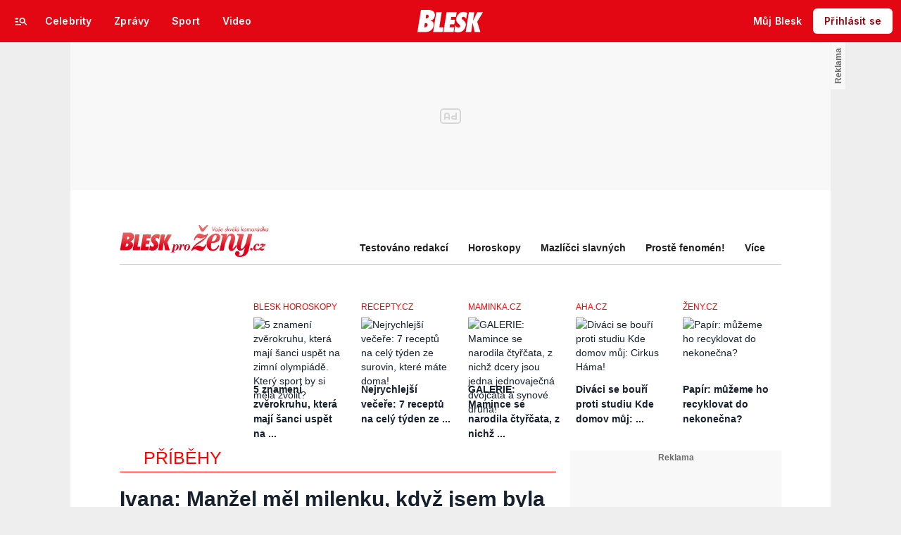

--- FILE ---
content_type: text/html; charset=UTF-8
request_url: https://prozeny.blesk.cz/clanek/pro-zeny-pribehy/130983/ivana-manzel-mel-milenku-kdyz-jsem-byla-tehotna.html
body_size: 55798
content:

<!DOCTYPE html>
<html lang="cs">
<head>
	





<!-- METATAGS | Critical --start-- -->
<meta charset="UTF-8">
<meta name="viewport" content="width=device-width,initial-scale=1.0">
<!-- METATAGS | Critical --end-- -->


<title>Ivana: Manžel měl milenku, když jsem byla těhotná | Pro ženy | Blesk.cz</title>




<link rel="preload" href="https://1076101160.rsc.cdn77.org/css/blesk/dist/blesk-ds-variables.87045bc010e7c7dbaf48.css" as="style" />
<link id="page_style_ds_variables" href="https://1076101160.rsc.cdn77.org/css/blesk/dist/blesk-ds-variables.87045bc010e7c7dbaf48.css" rel="stylesheet" media="screen,tv,handheld" type="text/css">

<!-- CSS | Critical --start-- -->
			<style>.logo-2024 svg{height:var(--icon-size-24);width:69.398px;display:block}.logo-2024--box svg{width:79px;height:32px}.logo-2024--neutral svg path{fill:var(--icon-default)}.logo-2024--inverse svg path{fill:var(--icon-inverse)}.logo-2024--default svg path{fill:var(--icon-brand)}.swiper{width:100%;position:relative;overflow:hidden}.swiper__wrapper{scroll-snap-type:x proximity;scrollbar-width:none;overflow-x:scroll;overflow-y:hidden}.swiper__wrapper::-webkit-scrollbar{display:none}.swiper__items{padding:var(--spacing-4)12px;-ms-flex-direction:row;flex-direction:row;-ms-flex-pack:start;justify-content:start;-ms-flex-align:center;align-items:center;transition:transform .3s ease-in-out;display:-ms-flexbox;display:flex;position:relative}.swiper__items a,.swiper__items .typography{text-decoration:none}.swiper__arrow{cursor:pointer;z-index:20;max-height:36px;display:none;position:absolute;top:50%;bottom:0;transform:translateY(-50%)}.swiper__arrow--left{left:0}.swiper__arrow--right{right:0}.swiper__arrow-gradient{z-index:10;width:72px;height:100%;display:none;position:absolute;top:0}.swiper__arrow-gradient--left{background:linear-gradient(90deg,var(--background-tile-layer-1)50%,rgba(227,6,19,0) 100%);left:0}.swiper__arrow-gradient--right{background:linear-gradient(270deg,var(--background-tile-layer-1)50%,rgba(227,6,19,0) 100%);right:0}[data-swiper]{position:relative}/*# sourceMappingURL=blesk-ds-critical.22247971880b7802f6f4.css.map*/</style>			<style>.navigation-2024{background:var(--background-navigation-default);z-index:9999;width:100%;transition:margin-top .3s ease-in-out,margin-bottom .3s ease-in-out,display .3s ease-in-out;position:fixed;top:0;left:0;right:0}.navigation-2024 a{text-decoration:none}.navigation-2024 .logo-2024{height:32px}.navigation-2024 .logo-2024 svg{width:auto;height:100%}.navigation-2024 .navigation__center,.navigation-2024 .navigation__left,.navigation-2024 .navigation__right{-ms-flex:1;flex:1;-ms-flex-pack:start;justify-content:flex-start;-ms-flex-align:center;align-items:center;gap:0;display:-ms-flexbox;display:flex}.navigation-2024 .navigation__center a{margin:0 auto}.navigation-2024 .navigation__right{-ms-flex-pack:end;justify-content:flex-end;gap:0}.navigation-2024 .navigation__right a{-ms-flex-pack:start;justify-content:flex-start;-ms-flex-align:center;align-items:center;text-decoration:none;display:-ms-inline-flexbox;display:inline-flex}.navigation-2024 .navigation__right a .avatar{cursor:pointer}.navigation-2024 .navigation__hot-links{-ms-flex-pack:start;justify-content:flex-start;-ms-flex-align:center;align-items:center;gap:0;display:none}@media (min-width:1080px){.navigation-2024 .navigation__hot-links{display:-ms-flexbox;display:flex}}.navigation-2024 .navigation__login-button--mobile{display:-ms-inline-flexbox;display:inline-flex}.navigation-2024 .navigation__login-button--desktop{display:none}@media (min-width:1080px){.navigation-2024 .navigation__login-button--mobile{display:none}.navigation-2024 .navigation__login-button--desktop{display:-ms-inline-flexbox;display:inline-flex}}.navigation__wrapper{background:var(--background-navigation-default);padding:var(--spacing-4)var(--spacing-4)var(--spacing-4);box-sizing:border-box;z-index:200;height:-webkit-fit-content;-ms-flex-direction:row;flex-direction:row;-ms-flex-pack:justify;justify-content:space-between;-ms-flex-align:center;align-items:center;height:fit-content;display:-ms-flexbox;display:flex}@media (min-width:1080px){.navigation__wrapper{padding:var(--spacing-12);height:60px}.navigation__wrapper .navigation__right{gap:8px}}@media (max-width:767px){.body--article .content:not(.article-wrapper){padding-top:84px}}@media (min-width:768px) and (max-width:1079px){.body--article .content:not(.article-wrapper){padding-top:84px}}#cnc_branding_creative_wrapper .cnc-ads--leaderboard iframe:first-child,#cnc_branding_creative_wrapper .cnc-ads--leaderboard:before{transition:top .3s ease-in-out}.body--navigation{overscroll-behavior:none}.body--navigation.design-base-homepage:not(.body--navigation-with-info-strip){position:relative}.body--navigation #cnc_branding_creative_wrapper .cnc-ads--leaderboard iframe:first-child{top:60px!important}.body--navigation #cnc_branding_creative_wrapper .cnc-ads--leaderboard:before{top:70px!important}.body--navigation-with-info-strip #cnc_branding_creative_wrapper .cnc-ads--leaderboard iframe:first-child{top:84px!important}.body--navigation-with-info-strip #cnc_branding_creative_wrapper .cnc-ads--leaderboard:before{top:95px!important}.body--navigation-with-dynamic-navigation #cnc_branding_creative_wrapper .cnc-ads--leaderboard iframe:first-child{top:99px!important}.body--navigation-with-dynamic-navigation #cnc_branding_creative_wrapper .cnc-ads--leaderboard:before{top:111px!important}@media screen and (min-width:1080px){.responsive-design #cnc_branding_creative_wrapper,#cnc_branding_creative_wrapper,.branding-wrapper,.cnc-branding{margin-top:60px}.body--navigation-with-info-strip #cnc_branding_creative_wrapper,.responsive-design.body--navigation-with-info-strip #cnc_branding_creative_wrapper{margin-top:84px}}.dynamic-navigation{background:var(--background-dynamicnavigation-default);z-index:9000;box-sizing:border-box;overscroll-behavior:none;width:100%;max-height:40px;padding:0;transition:all .3s ease-in-out;position:fixed}.dynamic-navigation:before{content:"";background:var(--background-dynamicnavigation-default);width:100%;height:100px;position:absolute;top:-100px}@media screen and (min-width:1080px){.dynamic-navigation{position:-webkit-sticky;position:sticky;left:0;right:0;overflow:hidden}.dynamic-navigation:before{content:"";background:var(--background-dynamicnavigation-default);width:0;height:0;position:absolute;top:0}}.dynamic-navigation [data-swiper]{padding:0;padding-right:var(--spacing-4);max-width:1080px;margin:0 auto}.dynamic-navigation [data-swiper] .swiper__items{gap:var(--spacing-6);padding:var(--spacing-4)var(--spacing-12)}.dynamic-navigation [data-swiper] .swiper__arrow-gradient--left{background:linear-gradient(90deg,#e30613 50%,rgba(227,6,19,0) 100%);left:0}.dynamic-navigation [data-swiper] .swiper__arrow-gradient--right{background:linear-gradient(270deg,#e30613 50%,rgba(227,6,19,0) 100%);right:0}.dynamic-navigation [data-swiper] .swiper__arrow--left{left:var(--spacing-12)}.dynamic-navigation [data-swiper] .swiper__arrow--right{right:var(--spacing-12)}.dynamic-navigation .button-2024 .typography{white-space:nowrap;text-overflow:ellipsis;max-width:220px;overflow:hidden}[data-dynamic-navigation-bg]{background:var(--background-dynamicnavigation-default);z-index:100;visibility:hidden;width:100%;height:1px;transition:top .2s ease-in-out;position:fixed;top:0;left:0;right:0}@media screen and (min-width:768px){[data-dynamic-navigation-bg]{visibility:visible}}.branding-wrapper .dynamic-navigation{width:100%}.dynamic-navigation-placeholder{z-index:9000;background:var(--background-dynamicnavigation-default);width:100%;height:40px;position:fixed;top:0;left:0;right:0}/*# sourceMappingURL=blesk-ds-critical-navigation.3cc18987ecedfdb2b571.css.map*/</style>			<style>.article-header-gallery{aspect-ratio:3/2;width:calc(100% + 48px);height:auto;margin-left:-24px}.article-header-gallery--video{aspect-ratio:16/9}@media screen and (min-width:1080px){.article-header-gallery{width:1184px;max-width:1080px;margin-left:-52px}}.article-header-gallery .article-header-gallery__link{width:100%;height:100%;display:block;position:relative}.article-header-gallery .article-header-gallery__shadow{background:linear-gradient(rgba(15,23,31,0) 50.48%,rgba(15,23,31,.6) 100%);width:100%;height:100%;display:block;position:absolute}.article-header-gallery .article-header-gallery__button-center,.article-header-gallery .article-header-gallery__button-right{z-index:1;position:absolute;top:50%;right:0;transform:translateY(-50%)}.article-header-gallery .article-header-gallery__button-center{box-shadow:var(--shadow-xl);height:48px;transition:all .3s;left:50%;transform:translate(-50%,-50%)}.article-header-gallery .article-header-gallery__button-center svg{transition:transform .3s}.article-header-gallery .article-header-gallery__button-center:hover{box-shadow:var(--shadow-2xl);padding:30px}.article-header-gallery .article-header-gallery__button-center:hover .typography{font-size:1.4em}.article-header-gallery .article-header-gallery__button-center:hover svg{transform:rotate(-30deg)}.article-header-gallery .article-header-gallery__button-right{border-top-right-radius:0;border-bottom-right-radius:0;width:48px;height:48px}.article-header-gallery .article-header-gallery__count{bottom:var(--spacing-16);left:var(--spacing-16);color:var(--text-inverse);position:absolute}.article-header-gallery .article-header-gallery__count:before{background:var(--text-brand);content:"";z-index:1;width:53px;height:6px;position:absolute;top:-22px;left:0;right:0}@media screen and (min-width:1080px){.article-header-gallery .article-header-gallery__count{bottom:var(--spacing-32);left:var(--spacing-32)}}.article-header-gallery .article-header-gallery__image{object-fit:cover;width:100%;height:100%;display:block}.article-header-gallery .article-header-gallery__image img{object-fit:cover;width:100%;height:100%}.article-header-gallery .hint{bottom:var(--spacing-16);right:var(--spacing-16);z-index:1;position:absolute}.article-header-gallery .hint svg path{fill:var(--icon-white-subtlest)}@media screen and (min-width:1080px){.article-header-gallery .hint{bottom:var(--spacing-32);right:var(--spacing-32)}}.article__header{gap:var(--spacing-24);-ms-flex-direction:column;flex-direction:column;grid-area:pageContentArticleHeader;display:-ms-flexbox;display:flex}.article__header h1{text-align:center;margin:0}.article__header-titles{gap:var(--spacing-16);-ms-flex-direction:column;flex-direction:column;-ms-flex-align:center;align-items:center;display:-ms-flexbox;display:flex}.article__header-divider{background:var(--icon-brand);width:100%;height:4px;transition:width .3s}.article__header-divider--bg{background:var(--border-subtle)}.typography--title{font-family:var(--font-family-alternative);font-size:var(--font-size-60);font-style:normal;font-weight:var(--font-weight-extrabold);letter-spacing:.6px;line-height:100%}@media screen and (min-width:1080px){.typography--title{letter-spacing:.9px}}/*# sourceMappingURL=blesk-ds-critical-article.ec27b0c262042e19b624.css.map*/</style>			<style>.breaking-news{z-index:1000;padding:var(--spacing-16);-ms-flex-pack:justify;justify-content:space-between;-ms-flex-align:center;align-items:center;gap:var(--spacing-12);background:var(--background-breakingnews-default);box-shadow:var(--shadow-md);overscroll-behavior:none;border-radius:0;-ms-flex-direction:row;flex-direction:row;width:auto;margin:0 auto 10px;transition:all .3s ease-in-out;display:-ms-flexbox;display:flex;position:-webkit-sticky;position:sticky;top:0}@media screen and (min-width:1080px){.breaking-news{margin-top:var(--spacing-16);margin-bottom:var(--spacing-16)}}.breaking-news__wrapper{box-sizing:border-box;padding:0 var(--spacing-24);z-index:10000;grid-area:1/1/auto/-1;margin:0 auto;transition:all .3s ease-in-out;display:-ms-flexbox;display:flex;position:fixed;top:0;left:0;right:0}@media screen and (min-width:1080px){.breaking-news__wrapper{width:1080px;padding:0 52px;left:0;right:0}}.breaking-news__content,.breaking-news__content-text,.breaking-news__content a{gap:var(--spacing-12);-ms-flex-direction:column;flex-direction:column;-ms-flex-align:start;align-items:flex-start;text-decoration:none;display:-ms-flexbox;display:flex}.breaking-news__content:hover,.breaking-news__content-text:hover,.breaking-news__content a:hover{text-decoration:none}@media screen and (min-width:1080px){.breaking-news__content,.breaking-news__content-text,.breaking-news__content a{-ms-flex-align:center;align-items:center}}.breaking-news__image img{max-width:100%}@media (orientation:landscape){.breaking-news__image{max-width:200px}}@media screen and (min-width:768px) and (max-width:1079px){.breaking-news__image{width:300px;min-width:300px}}@media screen and (min-width:1080px){.breaking-news__image{width:564px;min-width:564px}}@media (orientation:landscape){.breaking-news__content,.breaking-news__content a{-ms-flex-direction:row;flex-direction:row}}@media screen and (min-width:768px) and (max-width:1079px){.breaking-news__content,.breaking-news__content a{-ms-flex-direction:row;flex-direction:row;-ms-flex-align:center;align-items:center}}@media screen and (min-width:1080px){.breaking-news__content,.breaking-news__content a{-ms-flex-direction:row;flex-direction:row}.breaking-news__content-text{-ms-flex-align:start;align-items:flex-start}}.breaking-news__title .typography{color:var(--text-default);text-decoration:none}.breaking-news__close{border-radius:var(--radius-6);background:var(--background-button-secondary-default);top:var(--spacing-8);right:var(--spacing-8);width:36px;height:36px;position:absolute}/*# sourceMappingURL=blesk-ds-critical-breaking-news.abd89032d717960c7cb8.css.map*/</style><!-- CSS | Critical --end-- -->
 
<!-- PRECONNECTS --start-- --><link rel="preconnect" href="https://1076101160.rsc.cdn77.org" crossorigin="anonymous" /><link rel="preconnect" href="https://fonts.googleapis.com/" crossorigin="anonymous" /><link rel="preconnect" href="https://fonts.gstatic.com" crossorigin="anonymous" /><link rel="preconnect" href="https://www.googletagmanager.com" crossorigin="anonymous" /><link rel="preconnect" href="https://cdn.cpex.cz" crossorigin="anonymous" /><link rel="preconnect" href="https://w.cncenter.cz" crossorigin="anonymous" /><link rel="preconnect" href="https://securepubads.g.doubleclick.net" crossorigin="anonymous" /><!-- PRECONNECTS --end-- -->
<script type="text/javascript">
        window.CNC = window.CNC || {};
        window.CNC.mieroTracking = window.CNC.mieroTracking || {};
        window.CNC.mieroTracking.mustBeEnabled = {
            'purposes': ['cookies','publishers-UPqtcgaE','publishers-Kqq3iPge','publishers-jRQF2F4U'],
            'vendors': ['c:czechnews-nJYjk3Bf'],
        };
        window.CNC.mieroTracking.wasCalled = false;

        var isMeiroEnabled = false;

        var meiroSendEvent = function () {
            if (window.CNC.mieroTracking.wasCalled)
                return;

            var domain = "me.blesk.cz";
            var script = document.createElement("script");

            script.onload = function() {
                MeiroEvents.init({ domain: domain, cross_domain_whitelist: ['auto.cz', 'blesk.cz', 'horoskopy.blesk.cz', 'isport.blesk.cz', 'cncenter.cz', 'login.cncenter.cz', 'e15.cz', 'evropa2.cz', 'frekvence1.cz', 'lideazeme.cz', 'maminka.cz', 'poggers.cz', 'premium.ikiosek.cz', 'reflex.cz', 'youradio.cz', 'youradiotalk.cz', 'zeny.cz' ] });
                MeiroEvents.track("pageView", {
                    custom_payload: {
                        premium: "no",
                                            }
                });
                MeiroEvents.track("outboundLinkClick");
            };

            script.src = "//" + domain + "/sdk/";
            script.async = true;
            document.head.appendChild(script);
            window.CNC.mieroTracking.wasCalled = true;
        }

        window.CNC.mieroTracking.getIsMeiroEnabled = function (Didomi) {
            var userStatus = Didomi.getUserStatus();
            var areAllPurposesEnabled = window.CNC.mieroTracking.areAllEnabled(userStatus.purposes.global.enabled, window.CNC.mieroTracking.mustBeEnabled.purposes);
            var areAllVendorsEnabled = window.CNC.mieroTracking.areAllEnabled(userStatus.vendors.consent.enabled, window.CNC.mieroTracking.mustBeEnabled.vendors);

            return ( areAllPurposesEnabled && areAllVendorsEnabled )
        };

        window.CNC.mieroTracking.areAllEnabled = function (consentList, values) {
            var areEnabled = true;

            values.forEach(function(item){
                areEnabled = areEnabled && (consentList.indexOf(item) > -1);
            });

            return areEnabled;
        };

        window.didomiOnReady = window.didomiOnReady || [];

        window.didomiOnReady.push(function (Didomi) {
            if (window.CNC.mieroTracking.getIsMeiroEnabled(Didomi)) {
                meiroSendEvent();
            }

            Didomi.on('preferences.shown', function () {
                isMeiroEnabled = window.CNC.mieroTracking.getIsMeiroEnabled(Didomi);
            })

            Didomi.on('preferences.clicksavechoices', function () {
                if (!isMeiroEnabled && window.CNC.mieroTracking.getIsMeiroEnabled(Didomi)) {
                    meiroSendEvent();
                }
            })

            // Rozumím a přijímám
            Didomi.on('notice.clickagree', function () {
                if (!isMeiroEnabled && window.CNC.mieroTracking.getIsMeiroEnabled(Didomi)) {
                    meiroSendEvent();
                }
            })
        });
    </script>







				

		
	<script>
		window.__cncPageDefinition = {

			categoryTree: '303,323',
			template: 'article',
			webType: 'desktop',
			browserEngine:'SSR',
			isDiscussion:false,

			
			
							keywords: [
					"IDARTICLE130983",																					"osud;vyhoření;práce nebo život;ivana hofmannová;manžel",
											"manželka",
											"manželství",
									],
			
							prArticle: false
					}
	</script>








<!-- BEGIN reklamni pozice [id=3343], [pos=200] -->
<!-- ART | desktop+mob | pos: 200 | CMP -->
<script>
	const PayOrOkConfig = (() => {
		const isPremiumUser = () => {
			const CNCUserPaid = document.querySelector('meta[name="CNCUserPaid"]');
			return Boolean(CNCUserPaid?.content === 'true');
		};

		// Default URLs
		const defaultPortaUrl = `/prihlaseni/login/porta?redirect_uri=${window.location.href}`;
		const defaultRegisterUrl = `https://premium.ikiosek.cz/web-bez-reklam?cmp_source=${window.location.href}`;
		const defaultCookiesUrl = 'https://www.cncenter.cz/cookies';
		const defaultUserProfileUrl = `https://${window.location.hostname}/prihlaseni_premium`;

		return {
			isPremiumUser,
			portaUrl: window.__cncPortaUrl || defaultPortaUrl,
			registerUrl: window.__cncRegisterUrl || defaultRegisterUrl,
			cookiesUrl: window.__cncCookiesUrl || defaultCookiesUrl,
			userProfileUrl: window.__cncUserProfileUrl || defaultUserProfileUrl
		};
	})();

	const { isPremiumUser, portaUrl, registerUrl, cookiesUrl, userProfileUrl } = PayOrOkConfig;

	Object.assign(window, {
		__cncIsPremiumUser: isPremiumUser,
		__cncPortaUrl: portaUrl,
		__cncRegisterUrl: registerUrl,
		__cncCookiesUrl: cookiesUrl,
		__cncUserProfileUrl: userProfileUrl
	});
</script>

<script id="cnc_cpex_cmp" src="https://cdn.cpex.cz/cmp/subscription/configurations/cnc-cmp-subscription.js"	async="async"></script>
<!-- END reklamni pozice [id=3343], [pos=200] -->




		
<!-- BEGIN reklamni pozice [id=3276], [pos=210] -->
<script>
  window.__isCncAdsMonitoringFromWeb = true;
  window.__cncAdsMonitoringStartTime = Date.now();
</script>

<!-- GAM -->
<link href="//w.cncenter.cz/styles/cnc-slot-sizes.min.css" id="cnc_global_css" rel="stylesheet" crossorigin="anonymous">

<script type="application/javascript">
  window.__cncPageDefinition = window.__cncPageDefinition || {};
  window.__cncPageDefinition.site = 'bleskprozeny';
  window.__cncPageDefinition.template = window.__cncPageDefinition.template || 'article';
</script>
<!-- -->
<script id="cnc_gpt" src="https://securepubads.g.doubleclick.net/tag/js/gpt.js" async="async"></script>

<script id="cnc_cpex_prebid_settings" src="//micro.rubiconproject.com/prebid/dynamic/22918.js" async="async" referrerpolicy="strict-origin-when-cross-origin" ></script>

<script type="application/javascript" src="https://w.cncenter.cz/cnc-wrapper.min.js" async="async"></script>
<!-- GAM -->
<!-- END reklamni pozice [id=3276], [pos=210] -->












<!-- Cxense script begin -->
<script type="text/javascript">
  var cX = cX || {}; cX.callQueue = cX.callQueue || [];
  cX.callQueue.push(['setSiteId', '1352612167637755149']);
  cX.callQueue.push(['sendPageViewEvent']);
  cX.callQueue.push(['sync','adform']);
  cX.callQueue.push(['sync','appnexus']);
  cX.callQueue.push(['sync','rub']);
</script>

<script>
  window.CNC = window.CNC || {};
  window.CNC.pianoTracking = window.CNC.pianoTracking || {};
  window.CNC.pianoTracking.mustBeEnabled = {
    'purposes': ['cookies','publishers-UPqtcgaE','publishers-XWZ2b3AK','publishers-Kqq3iPge','publishers-jRQF2F4U'],
    'vendors': ['c:czechnews-nJYjk3Bf'],
  };

  window.CNC.pianoTracking.getIsPianoEnabled = function (Didomi) {
    var userStatus = Didomi.getUserStatus();
    var areAllPurposesEnabled = window.CNC.pianoTracking.areAllEnabled(userStatus.purposes.global.enabled, window.CNC.pianoTracking.mustBeEnabled.purposes);
    var areAllVendorsEnabled = window.CNC.pianoTracking.areAllEnabled(userStatus.vendors.consent.enabled, window.CNC.pianoTracking.mustBeEnabled.vendors);

    return ( areAllPurposesEnabled && areAllVendorsEnabled )
  };

  window.CNC.pianoTracking.areAllEnabled = function (consentList, values) {
    var areEnabled = true;

    values.forEach(function(item){
        areEnabled = areEnabled && (consentList.indexOf(item) > -1);
    });

    return areEnabled;
  };

  window.didomiOnReady = window.didomiOnReady || [];
  window.didomiOnReady.push(function(Didomi) {
    if (window.CNC.pianoTracking.getIsPianoEnabled(Didomi)) {
        (function(d,s,e,t){e=d.createElement(s);e.type='text/java'+s;e.async='async';
        e.src=location.protocol+'//cdn.cxense.com/cx.js';
        t=d.getElementsByTagName(s)[0];t.parentNode.insertBefore(e,t);})(document,'script');
    };
  });
</script>

<!-- Marfeel integration -->

	

	
	<meta property="mrf:sections" content="Příběhy">

		<meta property="mrf:cms_id" content="magazine-102-130983">

<meta property="mrf:tags" content="pageType:article;articleIdGallery:130983">









<script type="text/javascript">
	window.CNC = window.CNC || {};
  window.CNC.marfeelTracking = window.CNC.marfeelTracking || {};
  window.CNC.marfeelTracking.mustBeEnabled = {
    'purposes': ['cookies','publishers-UPqtcgaE','publishers-XWZ2b3AK','publishers-Kqq3iPge','publishers-jRQF2F4U'],
    'vendors': ['c:czechnews-nJYjk3Bf'],
  };

  window.CNC.marfeelTracking.getIsMarfeelEnabled = function (Didomi) {
    var userStatus = Didomi.getUserStatus();
    var areAllPurposesEnabled = window.CNC.marfeelTracking.areAllEnabled(userStatus.purposes.global.enabled, window.CNC.marfeelTracking.mustBeEnabled.purposes);
    var areAllVendorsEnabled = window.CNC.marfeelTracking.areAllEnabled(userStatus.vendors.consent.enabled, window.CNC.marfeelTracking.mustBeEnabled.vendors);

    return ( areAllPurposesEnabled && areAllVendorsEnabled )
  };

  window.CNC.marfeelTracking.areAllEnabled = function (consentList, values) {
    var areEnabled = true;

    values.forEach(function(item){
        areEnabled = areEnabled && (consentList.indexOf(item) > -1);
    });

    return areEnabled;
  };

  window.didomiOnReady = window.didomiOnReady || [];
  window.didomiOnReady.push(function(Didomi) {
    if (window.CNC.marfeelTracking.getIsMarfeelEnabled(Didomi)) {
			!function(){"use strict";function e(e){var t=!(arguments.length>1&&void 0!==arguments[1])||arguments[1],c=document.createElement("script");c.src=e,t?c.type="module":(c.async=!0,c.type="text/javascript",c.setAttribute("nomodule",""));var n=document.getElementsByTagName("script")[0];n.parentNode.insertBefore(c,n)}!function(t,c){!function(t,c,n){var a,o,r;n.accountId=c,null!==(a=t.marfeel)&&void 0!==a||(t.marfeel={}),null!==(o=(r=t.marfeel).cmd)&&void 0!==o||(r.cmd=[]),t.marfeel.config=n;var i="https://sdk.mrf.io/statics";e("".concat(i,"/marfeel-sdk.js?id=").concat(c),!0),e("".concat(i,"/marfeel-sdk.es5.js?id=").concat(c),!1)}(t,c,arguments.length>2&&void 0!==arguments[2]?arguments[2]:{})}(window,8816,{} /* Config */)}();
    };
  });

</script>


<script src="https://1076101160.rsc.cdn77.org/js/default/standalone/layoutDelayScripts.js?v=73"></script>

<!-- Google Tag Manager -->

    

		






	<script>
		var dataLayer = [{
		"pageType": ["Article"],

		"pageCategory": ["Pro ženy","Příběhy"],
		"visitorLoginState": "Anonymous",
		"webType": "Desktop",
			"articleId": "130983"
	}];
	</script>

<script>
	// Function to get a cookie by name
	function getConsentCookie(name) {
		let value = "; " + document.cookie;
		let parts = value.split("; " + name + "=");
		if (parts.length === 2) return parts.pop().split(";").shift();
	}
</script>

	<script>
				if (false && getConsentCookie('CNC_DIDOMI_COOKIE')) {

			
			(function(w,d,s,l,i){w[l]=w[l]||[];w[l].push({
					'gtm.start': new Date().getTime(),event:'gtm.js'});
					var f=d.getElementsByTagName(s)[0],
				j=d.createElement(s),dl=l!='dataLayer'?'&l='+l:'';j.async=true;j.src=
				'//www.googletagmanager.com/gtm.js?id='+i+dl;f.parentNode.insertBefore(j,f);
			})(window,document,'script','dataLayer','GTM-58FQVS');
		} else {

			
			window.didomiOnReady = window.didomiOnReady || [];
			window.didomiOnReady.push(function (Didomi) {
				(function(w,d,s,l,i){w[l]=w[l]||[];w[l].push({
						'gtm.start': new Date().getTime(),event:'gtm.js'});
						var f=d.getElementsByTagName(s)[0],
					j=d.createElement(s),dl=l!='dataLayer'?'&l='+l:'';j.async=true;j.src=
					'//www.googletagmanager.com/gtm.js?id='+i+dl;f.parentNode.insertBefore(j,f);
				})(window,document,'script','dataLayer','GTM-58FQVS');
			});
		}
	</script>
<!-- End Google Tag Manager -->


	<script>
		dataLayer.push({'app': {"userDBId":"dbCNC","systemId":"blesk","service":{"entity":"cnc","name":"Blesk pro ženy","type":"magazine","version":"1.0","environment":"desktop"},"tracking":{"lookForLists":true},"isPremium":false}});
	</script>


	<script>
		dataLayer.push({'page': {"layoutId":"179108","type":"article"}});
	</script>


	<script>
		dataLayer.push({'user': {"loginStatus":"anonymous","internal":"false","premiumStatus":false}});
	</script>

<!-- JS -->
<script>
	var isInIframe = (window.location != window.parent.location);
	var newUrl = "https://prozeny.blesk.cz/clanek/pro-zeny-pribehy/130983/ivana-manzel-mel-milenku-kdyz-jsem-byla-tehotna.html";
	if (isInIframe) {
		window.parent.location = newUrl;
	}
</script>

<script>
	window['$recSystem'] = {
		documentId: '130983',
		sourceId: 'prozeny-blesk-cz',
	};
</script>

<script src="https://1076101160.rsc.cdn77.org/js/base-cz/gemius.js?v=73"></script>
<script src="https://1076101160.rsc.cdn77.org/js/lib/jquery-3.1.1.min.js?v=73"></script>
<script src="https://1076101160.rsc.cdn77.org/js/lib/jquery-migrate-3.0.1.min.js?v=73"></script>
<script src="https://1076101160.rsc.cdn77.org/js/newblesk/jquery-ui-1.8.13.custom.min.js?v=161"></script>


  <script defer src="https://kviz.cnchub.io/widget/index.iife.js"></script>

<script>
  window.locale='cs';
</script>




<meta name="CNCUserStatus" content="anonymous" />


<style>@font-face{font-family:Vafle Classic;font-weight:400;font-style:normal;font-display:swap;src:url(https://1884403144.rsc.cdn77.org/dist/assets/default/fonts/vafle_classic.woff2)format("woff2"),url(https://1884403144.rsc.cdn77.org/dist/assets/default/fonts/vafle_classic.woff)format("woff")}@font-face{font-family:Vafle Condensed;font-weight:400;font-style:normal;font-display:swap;src:url(https://1884403144.rsc.cdn77.org/dist/assets/default/fonts/vafle_condensed.woff)format("woff")}@font-face{font-family:Lato;font-weight:400;font-style:normal;font-display:swap;src:url(https://1884403144.rsc.cdn77.org/dist/assets/default/fonts/LatoLatin-Regular.woff2)format("woff2"),url(https://1884403144.rsc.cdn77.org/dist/assets/default/fonts/LatoLatin-Regular.woff)format("woff")}.vp-player .vp-logo .vp-logo-top-right,.vp-player .vp-logo .vp-logo-top-left,.vp-player .vp-logo .vp-logo-bottom-right,.vp-player .vp-logo .vp-logo-bottom-left{width:auto}.vp-player .vp-big-play-button .vp-icon-play:before{content:url(https://img2.cncenter.cz/images/isportcz/dist/svg/play.svg?v=2);display:block}.vp-player.vp-size-breakpoint-2 .vp-big-play-button .vp-icon-play:before,.vp-player.vp-size-breakpoint-3 .vp-big-play-button .vp-icon-play:before{width:30px}.vp-player.vp-size-breakpoint-4 .vp-big-play-button .vp-icon-play:before,.vp-player.vp-size-breakpoint-5 .vp-big-play-button .vp-icon-play:before,.vp-player.vp-size-breakpoint-6 .vp-big-play-button .vp-icon-play:before{width:60px}.vp-player.vp-size-breakpoint-7 .vp-big-play-button .vp-icon-play:before,.vp-player.vp-size-breakpoint-8 .vp-big-play-button .vp-icon-play:before,.vp-player.vp-size-breakpoint-9 .vp-big-play-button .vp-icon-play:before,.vp-player.vp-size-breakpoint-10 .vp-big-play-button .vp-icon-play:before{width:90px}.vp-player.vp-float-animation{z-index:999!important}#vp-floating-container .vp-big-play-button .vp-icon-play:before{width:30px}.vp-player--loading{aspect-ratio:16/9;color:#fff;background:#000;-ms-flex-line-pack:center;-ms-flex-pack:center;align-content:center;justify-content:center;-ms-flex-align:center;align-items:center;display:-ms-flexbox;display:flex}.vp-video-wrapper{width:100%;height:0;padding-bottom:56.25%;font-family:arial,helvetica,sans-serif;position:relative}.vp-video-wrapper .vp-video-wrapper--content .vp-display-container,.vp-video-wrapper .vp-video-wrapper--content .vp-reset-text,.vp-video-wrapper .vp-video-wrapper--content .vp-reset{vertical-align:middle}.vp-video-wrapper .vp-skip{border:1px solid #333;padding:.5em}.vp-video-wrapper--content{width:100%;height:100%;position:absolute;top:0;left:0;container-type:inline-size}.vp-banner{width:auto!important;height:auto!important}.vp-wrapper .vp-logo .vp-second-logo{width:auto;height:auto}.vp-flag-floating .vp-wrapper{border:5px solid #fff;border-radius:3px;box-shadow:0 0 20px rgba(0,0,0,.25);max-width:300px!important}.vp-flag-floating .vp-wrapper .vp-overlays .vp-plugin-vast{display:none}.vp-video-wrapper--poster{width:100%;height:100%}.vp-prestart .vp-content-fade,.vp-ended .vp-content-fade{background:0 0;opacity:0!important}.online_report .report_item .media .vp-video-mobile-access-dnd a{float:none;width:auto;margin:auto}.vpplayer .vp-banner{width:auto;height:auto}.vp-display-controls .vp-svg-icon-puse path,.vp-display-controls .vp-svg-icon-replay path,.vp-display-controls .vp-svg-icon-play path{display:none}.vp-display-controls .vp-svg-icon-replay,.vp-display-controls .vp-svg-icon-play{background-image:url(/images/default/vp-player/play.svg);background-repeat:no-repeat;background-size:contain}.vp-overlay-video-locked-in-time{box-sizing:content-box;z-index:20;visibility:hidden;background-size:contain;-ms-flex-direction:column;flex-direction:column;-ms-flex-pack:center;justify-content:center;-ms-flex-align:start;align-items:flex-start;gap:16px;width:calc(100% - 96px);height:100%;padding:0 48px;display:-ms-flexbox;display:flex;position:absolute;top:0;box-shadow:inset 0 0 0 2000px rgba(0,0,0,.7)}.vp-overlay-video-locked-in-time__content{-ms-flex-direction:column;flex-direction:column;-ms-flex-align:center;align-items:center;gap:32px;display:-ms-flexbox;display:flex}.vp-overlay-video-locked-in-time__premium{-ms-flex-align:center;align-items:center;gap:16px;display:-ms-flexbox;display:flex}.vp-overlay-video-locked-in-time__premium.logo-isport .vp-overlay-video-locked-in-time__magazine,.vp-overlay-video-locked-in-time__premium.logo-reflex .vp-overlay-video-locked-in-time__magazine,.vp-overlay-video-locked-in-time__premium.logo-e15 .vp-overlay-video-locked-in-time__magazine,.vp-overlay-video-locked-in-time__premium.logo-auto .vp-overlay-video-locked-in-time__magazine{width:110px;height:40px}.vp-overlay-video-locked-in-time__premium.logo-premium .vp-overlay-video-locked-in-time__magazine{width:150px;height:20px}.vp-overlay-video-locked-in-time__premium.logo-premium .vp-overlay-video-locked-in-time__divider,.vp-overlay-video-locked-in-time__premium.logo-premium .vp-overlay-video-locked-in-time__premium-logo{display:none}.vp-overlay-video-locked-in-time__magazine,.vp-overlay-video-locked-in-time__premium-logo{line-height:0}.vp-overlay-video-locked-in-time__divider{background:#e7e7e7;width:1px;height:16px}.vp-overlay-video-locked-in-time__info{-ms-flex-direction:column;flex-direction:column;-ms-flex-align:center;align-items:center;gap:24px;display:-ms-flexbox;display:flex}.vp-overlay-video-locked-in-time__titles{-ms-flex-direction:column;flex-direction:column;-ms-flex-align:center;align-items:center;gap:4px;display:-ms-flexbox;display:flex}.vp-overlay-video-locked-in-time__title{text-align:center;color:#fff;font-family:Vafle Condensed,arial,sans-serif;font-size:26px;font-style:normal;font-weight:400;line-height:32px}.vp-overlay-video-locked-in-time__subtitle{color:#fff;font-family:arial;font-size:16px;font-style:normal;font-weight:400;line-height:28px}.vp-overlay-video-locked-in-time__button{color:#fff;cursor:pointer;background:#df0028;border:2px solid #df0028;border-radius:4px;-ms-flex-pack:center;justify-content:center;-ms-flex-align:center;align-items:center;gap:8px;font-family:Lato,sans-serif;display:-ms-flexbox;display:flex}.vp-overlay-video-locked-in-time__button:hover{background:#af0523;border:2px solid #af0523}a.vp-overlay-video-locked-in-time__link{letter-spacing:.18px;padding:12px 24px;font-size:18px;font-style:normal;font-weight:700;line-height:28px;color:#fff!important;text-decoration:none!important}.vp-overlay-video-locked-in-time__login{-ms-flex-align:center;align-items:center;gap:8px;display:-ms-flexbox;display:flex}.vp-overlay-video-locked-in-time__login-info{color:#fff;font-family:arial;font-size:16px;font-style:normal;font-weight:400;line-height:28px}.vp-overlay-video-locked-in-time__login-link{font-family:arial,sans-serif;font-size:16px;font-style:normal;font-weight:400;line-height:28px;text-decoration-line:underline;color:#fff!important}.vp-overlay-video-locked-in-time__login-link:hover{text-decoration:none}.animate-pulse-on-black-bg{animation:2s infinite pulse-animation-on-black-bg}@keyframes pulse-animation-on-black-bg{0%{box-shadow:0 0 rgba(255,255,255,.2)}to{box-shadow:0 0 0 20px rgba(255,255,255,0)}}@container (width<=680px){.vp-overlay-video-locked-in-time{width:calc(100% - 96px);padding:0 48px}.vp-overlay-video-locked-in-time__content{gap:24px}.vp-overlay-video-locked-in-time__info{gap:16px}.vp-overlay-video-locked-in-time__titles{gap:12px}a.vp-overlay-video-locked-in-time__link{padding:8px 10px;font-size:16px;line-height:24px}}@container (width<=560px){.vp-overlay-video-locked-in-time{width:calc(100% - 48px);padding:0 24px}.vp-overlay-video-locked-in-time__content{gap:16px}.vp-overlay-video-locked-in-time__premium{display:none}.vp-overlay-video-locked-in-time__info,.vp-overlay-video-locked-in-time__titles{gap:8px}.vp-overlay-video-locked-in-time__title{font-size:18px;line-height:24px}.vp-overlay-video-locked-in-time__subtitle,a.vp-overlay-video-locked-in-time__link,.vp-overlay-video-locked-in-time__login-info{font-size:14px;line-height:20px}.vp-overlay-video-locked-in-time__login-link{padding:8px;font-size:14px;line-height:20px}}@container (width<=328px){.vp-overlay-video-locked-in-time{width:calc(100% - 32px);padding:0 16px}.vp-overlay-video-locked-in-time__content{gap:16px}.vp-overlay-video-locked-in-time__info{gap:8px}}.vp-video-mobile-access-dnd--overlayer{text-align:center;color:#fff;background:rgba(0,0,0,.8);width:100%;padding:2% 0;font-family:arial,helvetica,sans-serif;position:relative;bottom:0;overflow:hidden}.vp-video-mobile-access-dnd .vp-video-access-dnd--play{top:calc(50% - 28px)}.body--article #article article i[class^=vp-icon-],.body--article #article article em[class*=\ vp-icon-]{speak:never;font-variant:normal;text-transform:none;font-style:normal;font-weight:400;line-height:1;font-family:"icomoon_1.2.0",sans-serif!important}
/*# sourceMappingURL=gjvp-player.6ee01373c2d8c9c98643.css.map*/ </style>

            <script>
        var gemius_use_cmp = true;
      </script>
      <script type="text/javascript" src="https://spir.hit.gemius.pl/gplayer.js"></script>
    
    <script src="https://host.vpplayer.tech/player/	agmipnyq/vpplayer.js?v=c48e6e8e49a7"></script>

          <script src="https://1076101160.rsc.cdn77.org/js/default/dist/cnc-video-player-gjvp-dash.cfe4570c2d710ac51796.js"></script>
      
<script src="https://1076101160.rsc.cdn77.org/js/blesk-prozeny/dist/blesk-prozeny-redesign-d2c697b4a7.min.js"></script>
<script src="https://1076101160.rsc.cdn77.org/js_dyn/menu/blesk.js?v=1770075641"></script>
<script src="https://1076101160.rsc.cdn77.org/js/blesk-prozeny/dist/blesk-prozeny.plugins-89f9bd0d76.min.js"></script>

	<script src="https://1076101160.rsc.cdn77.org/js/newblesk/jquery.lightbox.js?v=5"></script>
<!-- End JS -->


<!-- BEGIN reklamni pozice [id=1791], [pos=0] -->
<!-- (C)2000-2013 Gemius SA - gemiusAudience / blesk.cz / Osudy art -->
<script type="text/javascript">
<!--//--><![CDATA[//><!--
var pp_gemius_use_cmp = true;
var pp_gemius_identifier = 'bJfgJJPJv2e7e6QSCBgAeJevDtyUXhtg4Qpef_1rhl3.I7';
// lines below shouldn't be edited
function gemius_pending(i) { window[i] = window[i] || function() {var x = window[i+'_pdata'] = window[i+'_pdata'] || []; x[x.length]=arguments;};};
gemius_pending('gemius_hit'); gemius_pending('gemius_event'); gemius_pending('pp_gemius_hit'); gemius_pending('pp_gemius_event');
(function(d,t) {try {var gt=d.createElement(t),s=d.getElementsByTagName(t)[0]; gt.setAttribute('async','async'); gt.setAttribute('defer','defer');
 gt.src='//spir.hit.gemius.pl/xgemius.js'; s.parentNode.insertBefore(gt,s);} catch (e) {}})(document,'script');
//--><!]]>
</script>


<!-- END reklamni pozice [id=1791], [pos=0] -->



    <!-- Recombee track script -->
    <script id="recombee-client" async src="https://cdn.jsdelivr.net/gh/recombee/js-api-client/dist/recombee-api-client.min.js"></script>

    <script>
        var script = document.querySelector('#recombee-client');
        script.addEventListener('load', function() {
            window.CNC = window.CNC || {};
            window.CNC.recombee = window.CNC.recombee || {};
            window.CNC.recombee.userId = null;
            window.CNC.recombee.articleId = '130983';
            let recombeeUserId = (document.cookie.match(/^(?:.*;)?\s*meiro_user_id\s*=\s*([^;]+)(?:.*)?$/)||[null,null])[1];

            // Initialize client
            var client = new recombee.ApiClient(
                'czech-news-center-prod',
                '70U0WxdYzaEMPtAX0IfhiEhiMo6JcI1NtbHvH0nTn38eORv4PDkPTQ1ngsvCBuGf',
                    {
                        baseUri: 'client-rapi-cnc.recombee.com'
                    }
            );

            window.CNC.recombee.userId = recombeeUserId;
            window.CNC.recombee.client = client;
            
                        if (recombeeUserId) {
                // Send detail view
                                    client.send(new recombee.AddDetailView(recombeeUserId, '130983'));
                            }
        });
    </script>
    <!-- Recombee track script -->

<link
	rel="stylesheet"
	href="https://1076101160.rsc.cdn77.org/css/blesk/dist/blesk-default.b87449af7087ce363f19.css?v=252"
	type="text/css"
>

<link rel="stylesheet" href="https://1076101160.rsc.cdn77.org/css/blesk-prozeny/dist/blesk-prozeny-redesign.81618a79211f0a34e433.css" type="text/css">

<!-- FONTS --start-- --><link rel="preload" as="style" href="https://fonts.googleapis.com/css2?family=Barlow+Condensed:ital,wght@0,100;0,200;0,300;0,400;0,500;0,600;0,700;0,800;0,900;1,100;1,200;1,300;1,400;1,500;1,600;1,700;1,800;1,900&amp;display=swap" onload="this.onload=null;this.rel='stylesheet'"><link href="https://fonts.googleapis.com/css2?family=Barlow+Condensed:ital,wght@0,100;0,200;0,300;0,400;0,500;0,600;0,700;0,800;0,900;1,100;1,200;1,300;1,400;1,500;1,600;1,700;1,800;1,900&amp;display=swap" rel="stylesheet"><link href="https://fonts.googleapis.com/css2?family=Inter:ital,opsz,wght@0,14..32,100..900;1,14..32,100..900&amp;display=swap" rel="stylesheet"><!-- FONTS --end-- --> 


<!-- CSS --start-- --><link
			id="page_style_ds_core"			media="screen,tv,handheld"			href="https://1076101160.rsc.cdn77.org/css/blesk/dist/blesk-ds.339195646080d8a23aa6.css" rel="stylesheet"  type="text/css"><!-- CSS --end-- --> 
	<link href="https://1076101160.rsc.cdn77.org/css/base-cz/jquery.lightbox.css?v=10" rel="stylesheet" type="text/css">

<link href="https://1076101160.rsc.cdn77.org/css/blesk-prozeny/dist/images.data.svg.9e2ec45d0795bf292412.css" rel="stylesheet" id="svg-icons">





<link href="https://1884403144.rsc.cdn77.org/foto/ivana-hofmannova/NjIweDMyOC9jZW50ZXIvdG9wL3NtYXJ0L2ZpbHRlcnM6cXVhbGl0eSg4NSkvaW1n/482423.jpg?v=0&st=6KsqS6f3HmOpmwUHcuZANZn2BPunmmEZOT320GfUgr0&ts=1600812000&e=0" rel="preload" as="image" />





<link
				rel="apple-touch-icon"
				sizes="57x57"
				href="https://1076101160.rsc.cdn77.org/images/blesk-prozeny/standalone/apple-touch/apple-touch-icon-57x57.png"
			/><link
					rel="apple-touch-icon"
					sizes="57x57"
					href="https://1076101160.rsc.cdn77.org/images/blesk-prozeny/standalone/apple-touch/apple-touch-icon-57x57-precomposed.png"
				/><link
				rel="apple-touch-icon"
				sizes="76x76"
				href="https://1076101160.rsc.cdn77.org/images/blesk-prozeny/standalone/apple-touch/apple-touch-icon-76x76.png"
			/><link
					rel="apple-touch-icon"
					sizes="76x76"
					href="https://1076101160.rsc.cdn77.org/images/blesk-prozeny/standalone/apple-touch/apple-touch-icon-76x76-precomposed.png"
				/><link
				rel="apple-touch-icon"
				sizes="120x120"
				href="https://1076101160.rsc.cdn77.org/images/blesk-prozeny/standalone/apple-touch/apple-touch-icon-120x120.png"
			/><link
					rel="apple-touch-icon"
					sizes="120x120"
					href="https://1076101160.rsc.cdn77.org/images/blesk-prozeny/standalone/apple-touch/apple-touch-icon-120x120-precomposed.png"
				/><link
				rel="apple-touch-icon"
				sizes="152x152"
				href="https://1076101160.rsc.cdn77.org/images/blesk-prozeny/standalone/apple-touch/apple-touch-icon-152x152.png"
			/><link
					rel="apple-touch-icon"
					sizes="152x152"
					href="https://1076101160.rsc.cdn77.org/images/blesk-prozeny/standalone/apple-touch/apple-touch-icon-152x152-precomposed.png"
				/><link
				rel="apple-touch-icon"
				sizes="167x167"
				href="https://1076101160.rsc.cdn77.org/images/blesk-prozeny/standalone/apple-touch/apple-touch-icon-167x167.png"
			/><link
					rel="apple-touch-icon"
					sizes="167x167"
					href="https://1076101160.rsc.cdn77.org/images/blesk-prozeny/standalone/apple-touch/apple-touch-icon-167x167-precomposed.png"
				/><link
				rel="apple-touch-icon"
				sizes="180x180"
				href="https://1076101160.rsc.cdn77.org/images/blesk-prozeny/standalone/apple-touch/apple-touch-icon-180x180.png"
			/><link
					rel="apple-touch-icon"
					sizes="180x180"
					href="https://1076101160.rsc.cdn77.org/images/blesk-prozeny/standalone/apple-touch/apple-touch-icon-180x180-precomposed.png"
				/><link
				rel="apple-touch-icon"
				sizes="192x192"
				href="https://1076101160.rsc.cdn77.org/images/blesk-prozeny/standalone/apple-touch/apple-touch-icon-192x192.png"
			/><link
					rel="apple-touch-icon"
					sizes="192x192"
					href="https://1076101160.rsc.cdn77.org/images/blesk-prozeny/standalone/apple-touch/apple-touch-icon-192x192-precomposed.png"
				/><link
				rel="apple-touch-icon"
				sizes="128x128"
				href="https://1076101160.rsc.cdn77.org/images/blesk-prozeny/standalone/apple-touch/apple-touch-icon-128x128.png"
			/><link
					rel="apple-touch-icon"
					sizes="128x128"
					href="https://1076101160.rsc.cdn77.org/images/blesk-prozeny/standalone/apple-touch/apple-touch-icon-128x128-precomposed.png"
				/><link
			rel="apple-touch-icon"
			href="https://1076101160.rsc.cdn77.org/images/blesk-prozeny/standalone/apple-touch/apple-touch-icon-precomposed.png"
		/><link
		rel="apple-touch-icon"
		href="https://1076101160.rsc.cdn77.org/images/blesk-prozeny/standalone/apple-touch/apple-touch-icon.png"
	/>
<link
	rel="shortcut icon"
	href="https://1076101160.rsc.cdn77.org/favicon/blesk.ico?v=2"
	sizes="16x16 24x24 32x32"
	type="image/vnd.microsoft.icon"
>



<script>
	window.locale='cs';
</script>

	<link rel="canonical" href="https://prozeny.blesk.cz/clanek/pro-zeny-pribehy/130983/ivana-manzel-mel-milenku-kdyz-jsem-byla-tehotna.html">
<meta name="referrer" content="no-referrer-when-downgrade" id="referrer-policy-meta" >
<meta name="robots" content="max-image-preview:large">
	<meta name="keywords" content="osud;vyhoření;práce nebo život;ivana hofmannová;manžel, manželka, manželství">

	<meta name="description" content="Sympatická cvičitelka aerobiku Ivana (43) má za sebou život jako na horské dráze - nevěra manžela, smrt otce, dluhy a vysněná práce, která ji málem zabila. Blesk pro ženy přináší neobyčejný příběh obyčejné ženy, která se statečně poprala s osudem.">


<meta name="google-site-verification" content="QfmEJC1lnZ3Rb-6vhm4gxLlzQNPmnfVf6lj0CV1nv4Y">

<meta name="theme-color" content="#e30613">

	
			 			 	
	<meta name="author" content="Olga Poucheová,Františka Čížková">
	<meta property="article:author" content="Olga Poucheová,Františka Čížková">
	<meta property="article:section" content="Příběhy">
	<meta property="article:published_time" content="2010-01-27 17:00:00">
	<meta property="og:title" content="Ivana: Manžel měl milenku, když jsem byla těhotná">
	<meta property="og:type" content="article">
	<meta property="og:description" content="Sympatická cvičitelka aerobiku Ivana (43) má za sebou život jako na horské dráze - nevěra manžela, smrt otce, dluhy a vysněná práce, která ji málem zabila. Blesk pro ženy přináší neobyčejný příběh obyčejné ženy, která se statečně poprala s osudem.">
	<meta property="og:url" content="https://prozeny.blesk.cz/clanek/pro-zeny-pribehy/130983/ivana-manzel-mel-milenku-kdyz-jsem-byla-tehotna.html">
	<meta property="og:image" content="https://1884403144.rsc.cdn77.org/foto/ivana-hofmannova/MTIwMHg2MzAvc21hcnQvaW1n/482423.jpg?v=0&st=wANiluBOurcypI0aIWQnyiPFpXlNgLXnLWRC94aFD6E&ts=1600812000&e=0">
	<meta property="og:image:width" content="1200">
	<meta property="og:image:height" content="630">
	<meta property="og:site_name" content="Blesk pro ženy">
	<meta property="fb:pages" content="139250686144174">
	<meta property="fb:admins" content="728114068">
	<meta property="fb:app_id" content="3871045186323705">

	

<meta name="yandex-verification" content="ad4da9256a4eddb3">
<meta name="msvalidate.01" content="EC7E7D62D0A714D923CCF8BD6D709F68">


			<link
			rel="alternate"
			type="application/rss+xml"
			href="https://prozeny.blesk.cz/rss/323"
			title="Příběhy RSS"
		/>
			<link
			rel="alternate"
			type="application/rss+xml"
			href="https://prozeny.blesk.cz/rss/32"
			title="Příběhy RSS"
		/>
			<link
			rel="alternate"
			type="application/rss+xml"
			href="https://prozeny.blesk.cz/rss/1286"
			title="Zprávy za 24 hodin RSS"
		/>
				<link
			rel="alternate"
			type="application/rss+xml"
			href="https://prozeny.blesk.cz/rss/303"
			title="Pro ženy RSS"
		/>
	</head>
<body>
		<script>
				window.didomiOnReady = window.didomiOnReady || [];
				window.didomiOnReady.push(function (Didomi) {
					dataLayer.push({ 'event': 'page_body' });
				});
			</script>
	


<script>
	window.CNC = window.CNC || {};
	window.CNC.premiumAccess = false;
	window.CNC.isLoggedIn = false;
</script>

		
<noscript>
	<iframe src="//www.googletagmanager.com/ns.html?id=GTM-58FQVS" height="0" width="0" style="display:none;visibility:hidden"></iframe>
</noscript>

		
	
<div id="fb-root"></div>
	<script>
      // Load the SDK Asynchronously
      (function (d, s, id) {
        var js, fjs = d.getElementsByTagName(s)[0];
        if (d.getElementById(id)) return;
        js = d.createElement(s);
        js.id = id;
        js.src = "//connect.facebook.net/cs_CZ/all.js#xfbml=1&amp;appId=439601822734164";
        fjs.parentNode.insertBefore(js, fjs);
      }(document, 'script', 'facebook-jssdk'));
	</script>

				

<nav
    class="navigation-2024"
    aria-label="Hlavní navigace Blesk.cz"
    data-navigation>

    <div class="navigation__wrapper">
        <div class="navigation__left">


<button class="button-2024 button-2024--ghost-white button-2024--36 button-2024--svg-only  button-2024--icon"            title="Otevřít hlavní menu" aria-label="Otevřít hlavní menu"
                                                title="Otevřít hlavní menu"
                                                            data-navigation-open=""
                                                            data-track-click="{&quot;event&quot;:&quot;clickTo_navigation&quot;,&quot;menu&quot;:{&quot;type&quot;:&quot;menu&quot;},&quot;link&quot;:{&quot;text&quot;:&quot;open&quot;}}"
                        ><svg xmlns="http://www.w3.org/2000/svg" viewbox="0 0 24 24" height="24" width="24" fill="none"><path fill="#18181B" d="M2 19v-2h10v2zm0-5v-2h5v2zm0-5V7h5v2zm18.6 10-3.85-3.85q-.6.425-1.312.637A5 5 0 0 1 14 16q-2.075 0-3.537-1.463Q9 13.075 9 11t1.463-3.537T14 6q2.075 0 3.538 1.463Q19 8.925 19 11q0 .725-.212 1.438a4.5 4.5 0 0 1-.638 1.312L22 17.6zM14 14q1.25 0 2.125-.875A2.9 2.9 0 0 0 17 11q0-1.25-.875-2.125A2.9 2.9 0 0 0 14 8q-1.25 0-2.125.875A2.9 2.9 0 0 0 11 11q0 1.25.875 2.125A2.9 2.9 0 0 0 14 14"/></svg></button>

<div class="navigation__hot-links" role="group" aria-label="Bleskové odkazy">

            
<a class="button-2024 button-2024--ghost-white button-2024--36"            title="Celebrity" aria-label="Celebrity"
                                                href="https://www.blesk.cz/celebrity"
                                                            data-track-click="{&quot;event&quot;:&quot;clickTo_navigation&quot;,&quot;menu&quot;:{&quot;type&quot;:&quot;header&quot;,&quot;section&quot;:&quot;Hot links&quot;},&quot;link&quot;:{&quot;text&quot;:&quot;Celebrity&quot;,&quot;url&quot;:&quot;https://www.blesk.cz/celebrity&quot;}}"
                        ><span
            class="typography  typography--14-sb"    >Celebrity</span></a>
            
<a class="button-2024 button-2024--ghost-white button-2024--36"            title="Zprávy" aria-label="Zprávy"
                                                href="https://www.blesk.cz/zpravy"
                                                            data-track-click="{&quot;event&quot;:&quot;clickTo_navigation&quot;,&quot;menu&quot;:{&quot;type&quot;:&quot;header&quot;,&quot;section&quot;:&quot;Hot links&quot;},&quot;link&quot;:{&quot;text&quot;:&quot;Zprávy&quot;,&quot;url&quot;:&quot;https://www.blesk.cz/zpravy&quot;}}"
                        ><span
            class="typography  typography--14-sb"    >Zprávy</span></a>
            
<a class="button-2024 button-2024--ghost-white button-2024--36"            title="Sport" aria-label="Sport"
                                                href="https://isport.blesk.cz/blesksport"
                                                            data-track-click="{&quot;event&quot;:&quot;clickTo_navigation&quot;,&quot;menu&quot;:{&quot;type&quot;:&quot;header&quot;,&quot;section&quot;:&quot;Hot links&quot;},&quot;link&quot;:{&quot;text&quot;:&quot;Sport&quot;,&quot;url&quot;:&quot;https://isport.blesk.cz/blesksport&quot;}}"
                        ><span
            class="typography  typography--14-sb"    >Sport</span></a>
            
<a class="button-2024 button-2024--ghost-white button-2024--36"            title="Video" aria-label="Video"
                                                href="https://tv.blesk.cz/"
                                                            data-track-click="{&quot;event&quot;:&quot;clickTo_navigation&quot;,&quot;menu&quot;:{&quot;type&quot;:&quot;header&quot;,&quot;section&quot;:&quot;Hot links&quot;},&quot;link&quot;:{&quot;text&quot;:&quot;Video&quot;,&quot;url&quot;:&quot;https://tv.blesk.cz/&quot;}}"
                        ><span
            class="typography  typography--14-sb"    >Video</span></a>
    </div></div>

        <div class="navigation__center">




        <a
        href="https://www.blesk.cz"
        title="Blesk.cz"
        
        data-track-click='{&quot;event&quot;:&quot;clickTo_navigation&quot;,&quot;menu&quot;:{&quot;type&quot;:&quot;header&quot;,&quot;section&quot;:&quot;logo&quot;},&quot;link&quot;:{&quot;text&quot;:null,&quot;url&quot;:null}}'
    >
        <div
            class="logo-2024 logo-2024--inverse"
            role="banner"
            aria-label="Blesk.cz"
        ><svg xmlns="http://www.w3.org/2000/svg" viewbox="0 0 70 24" height="24" width="70" fill="none"><path fill="#DF0028" fill-rule="evenodd" d="M18.333 6.708C19.143 1.62 15.035 0 11.276 0H3.76L0 23.595h8.617c5.667 0 8.038-3.817 8.501-6.766.52-3.123-.81-5.09-3.932-5.32v-.058c2.66 0 4.742-2.024 5.147-4.743M9.947 5.09c1.33 0 2.198.636 1.966 2.024-.231 1.562-1.503 2.082-2.891 2.024h-.347L9.31 5.09zm-1.504 8.906c1.446 0 2.545.636 2.314 2.256-.232 1.561-1.562 2.255-3.008 2.255h-.52l.694-4.51zM52.626 3.181 51.586 9.6c-.521-1.041-1.678-2.255-3.008-2.255-.694 0-1.561.462-1.677 1.272-.058.463.116.867.347 1.156.198.297.523.552.794.764q.069.053.131.104c1.041.81 1.909 1.62 2.43 2.602.52.983.693 2.082.462 3.702C50.429 20.877 47.19 24 43.2 24c-1.446 0-2.892-.29-4.164-.867l.694-4.396.347-2.255c.636 1.157 1.793 2.371 3.239 2.371.81 0 1.792-.463 1.908-1.388.116-.52 0-.867-.29-1.157-.173-.289-.462-.578-.809-.81-.983-.867-1.85-1.676-2.429-2.717-.52-.983-.81-2.14-.578-3.701.058-.405.173-.81.347-1.273.867-2.487 3.123-5.667 7.229-5.667a6.9 6.9 0 0 1 3.932 1.04m5.842 10.699h-.058l-1.504 9.715h-5.783L54.477 2.43h5.725l-1.387 9.022h.057l4.511-9.022h6.015l-6.13 10.236 3.354 10.93h-6.13zM40.77 7.46l.752-5.031h-10.64l-3.354 21.166h10.64l.81-4.973h-4.915l.52-3.239h4.395l.81-4.973h-4.395l.462-2.95zm-13.3 11.162-.81 4.973H16.656L20.01 2.43h5.725l-2.602 16.193z" clip-rule="evenodd"/></svg></div>
    </a>
</div>

        <div class="navigation__right">



<a class="button-2024 button-2024--ghost-white button-2024--36"            title="Můj Blesk" aria-label="Můj Blesk"
                                                href="https://muj.blesk.cz"
                                                            target="_self"
                        ><span
            class="typography  typography--14-sb"    >Můj Blesk</span></a>

<a href="/prihlaseni"
    aria-label="Přihlásit se nebo zaregistrovat"
    data-user-not-logged
            data-track-click="{&quot;event&quot;:&quot;user_login_start&quot;,&quot;login&quot;:{&quot;source&quot;:&quot;menu&quot;}}"
    >
<span class="button-2024 button-2024--default-white button-2024--36    navigation__login-button--desktop"    ><span
            class="typography  typography--14-sb"    >Přihlásit se</span></span>
<span class="button-2024 button-2024--ghost-white button-2024--36 button-2024--svg-only  button-2024--icon navigation__login-button--mobile"    ><svg xmlns="http://www.w3.org/2000/svg" viewbox="0 0 24 24" height="24" width="24" fill="none"><path fill="#18181B" d="M12 12q-1.65 0-2.825-1.175T8 8t1.175-2.825T12 4t2.825 1.175T16 8t-1.175 2.825T12 12m-8 8v-2.8q0-.85.438-1.562.437-.713 1.162-1.088a14.8 14.8 0 0 1 3.15-1.163A13.8 13.8 0 0 1 12 13q1.65 0 3.25.387 1.6.388 3.15 1.163.724.375 1.163 1.087Q20 16.35 20 17.2V20zm2-2h12v-.8a.97.97 0 0 0-.5-.85q-1.35-.675-2.725-1.012a11.6 11.6 0 0 0-5.55 0Q7.85 15.675 6.5 16.35a.97.97 0 0 0-.5.85zm6-8q.825 0 1.412-.588Q14 8.826 14 8q0-.824-.588-1.412A1.93 1.93 0 0 0 12 6q-.825 0-1.412.588A1.93 1.93 0 0 0 10 8q0 .825.588 1.412Q11.175 10 12 10"/></svg></span></a></div>
    </div>
</nav>




    



<template data-dynamic-navigation-template><nav class="dynamic-navigation" data-dynamic-navigation><div data-swiper><div class="swiper"><div class="swiper__wrapper" data-swiper-container><div class="swiper__items" data-swiper-items><a class="button-2024 button-2024--tertiary-white button-2024--32"            title="Karlos Vémola" aria-label="Karlos Vémola"
                                                href="https://www.blesk.cz/tag/karlos-vemola/1"
                         data-track-click="{&quot;event&quot;:&quot;clickTo_navigation&quot;,&quot;menu&quot;:{&quot;type&quot;:&quot;Header&quot;,&quot;section&quot;:&quot;Dynamic navigation&quot;},&quot;link&quot;:{&quot;text&quot;:&quot;Karlos Vémola&quot;,&quot;url&quot;:&quot;https://www.blesk.cz/tag/karlos-vemola/1&quot;}}"><span
            class="typography  typography--14"    >Karlos Vémola</span></a><a class="button-2024 button-2024--tertiary-white button-2024--32"            title="Macinka vs. Pavel" aria-label="Macinka vs. Pavel"
                                                href="https://www.blesk.cz/tag/petr-macinka/1"
                         data-track-click="{&quot;event&quot;:&quot;clickTo_navigation&quot;,&quot;menu&quot;:{&quot;type&quot;:&quot;Header&quot;,&quot;section&quot;:&quot;Dynamic navigation&quot;},&quot;link&quot;:{&quot;text&quot;:&quot;Macinka vs. Pavel&quot;,&quot;url&quot;:&quot;https://www.blesk.cz/tag/petr-macinka/1&quot;}}"><span
            class="typography  typography--14"    >Macinka vs. Pavel</span></a><a class="button-2024 button-2024--tertiary-white button-2024--32"            title="Patrik Hezucký" aria-label="Patrik Hezucký"
                                                href="https://www.blesk.cz/tag/patrik-hezucky/1"
                         data-track-click="{&quot;event&quot;:&quot;clickTo_navigation&quot;,&quot;menu&quot;:{&quot;type&quot;:&quot;Header&quot;,&quot;section&quot;:&quot;Dynamic navigation&quot;},&quot;link&quot;:{&quot;text&quot;:&quot;Patrik Hezucký&quot;,&quot;url&quot;:&quot;https://www.blesk.cz/tag/patrik-hezucky/1&quot;}}"><span
            class="typography  typography--14"    >Patrik Hezucký</span></a><a class="button-2024 button-2024--tertiary-white button-2024--32"            title="Zázrak Blesku" aria-label="Zázrak Blesku"
                                                href="https://www.blesk.cz/zazrak"
                         data-track-click="{&quot;event&quot;:&quot;clickTo_navigation&quot;,&quot;menu&quot;:{&quot;type&quot;:&quot;Header&quot;,&quot;section&quot;:&quot;Dynamic navigation&quot;},&quot;link&quot;:{&quot;text&quot;:&quot;Zázrak Blesku&quot;,&quot;url&quot;:&quot;https://www.blesk.cz/zazrak&quot;}}"><span
            class="typography  typography--14"    >Zázrak Blesku</span></a><a class="button-2024 button-2024--tertiary-white button-2024--32"            title="Volby 2025: Výsledky" aria-label="Volby 2025: Výsledky"
                                                href="https://volby.blesk.cz/parlamentni-volby/2025"
                         data-track-click="{&quot;event&quot;:&quot;clickTo_navigation&quot;,&quot;menu&quot;:{&quot;type&quot;:&quot;Header&quot;,&quot;section&quot;:&quot;Dynamic navigation&quot;},&quot;link&quot;:{&quot;text&quot;:&quot;Volby 2025: Výsledky&quot;,&quot;url&quot;:&quot;https://volby.blesk.cz/parlamentni-volby/2025&quot;}}"><span
            class="typography  typography--14"    >Volby 2025: Výsledky</span></a><a class="button-2024 button-2024--tertiary-white button-2024--32"            title="Kauza Filip Turek" aria-label="Kauza Filip Turek"
                                                href="https://www.blesk.cz/tag/filip-turek/1"
                         data-track-click="{&quot;event&quot;:&quot;clickTo_navigation&quot;,&quot;menu&quot;:{&quot;type&quot;:&quot;Header&quot;,&quot;section&quot;:&quot;Dynamic navigation&quot;},&quot;link&quot;:{&quot;text&quot;:&quot;Kauza Filip Turek&quot;,&quot;url&quot;:&quot;https://www.blesk.cz/tag/filip-turek/1&quot;}}"><span
            class="typography  typography--14"    >Kauza Filip Turek</span></a><a class="button-2024 button-2024--tertiary-white button-2024--32"            title="Válka na Ukrajině" aria-label="Válka na Ukrajině"
                                                href="https://www.blesk.cz/valka-na-ukrajine"
                         data-track-click="{&quot;event&quot;:&quot;clickTo_navigation&quot;,&quot;menu&quot;:{&quot;type&quot;:&quot;Header&quot;,&quot;section&quot;:&quot;Dynamic navigation&quot;},&quot;link&quot;:{&quot;text&quot;:&quot;Válka na Ukrajině&quot;,&quot;url&quot;:&quot;https://www.blesk.cz/valka-na-ukrajine&quot;}}"><span
            class="typography  typography--14"    >Válka na Ukrajině</span></a><a class="button-2024 button-2024--tertiary-white button-2024--32"            title="Tlapky" aria-label="Tlapky"
                                                href="https://www.blesk.cz/tlapky"
                         data-track-click="{&quot;event&quot;:&quot;clickTo_navigation&quot;,&quot;menu&quot;:{&quot;type&quot;:&quot;Header&quot;,&quot;section&quot;:&quot;Dynamic navigation&quot;},&quot;link&quot;:{&quot;text&quot;:&quot;Tlapky&quot;,&quot;url&quot;:&quot;https://www.blesk.cz/tlapky&quot;}}"><span
            class="typography  typography--14"    >Tlapky</span></a><a class="button-2024 button-2024--tertiary-white button-2024--32"            title="Naked Attraction CZ/SK" aria-label="Naked Attraction CZ/SK"
                                                href="https://www.blesk.cz/tag/naked-attraction/1"
                         data-track-click="{&quot;event&quot;:&quot;clickTo_navigation&quot;,&quot;menu&quot;:{&quot;type&quot;:&quot;Header&quot;,&quot;section&quot;:&quot;Dynamic navigation&quot;},&quot;link&quot;:{&quot;text&quot;:&quot;Naked Attraction CZ/SK&quot;,&quot;url&quot;:&quot;https://www.blesk.cz/tag/naked-attraction/1&quot;}}"><span
            class="typography  typography--14"    >Naked Attraction CZ/SK</span></a><a class="button-2024 button-2024--tertiary-white button-2024--32"            title="Krimi" aria-label="Krimi"
                                                href="https://www.blesk.cz/zpravy/krimi"
                         data-track-click="{&quot;event&quot;:&quot;clickTo_navigation&quot;,&quot;menu&quot;:{&quot;type&quot;:&quot;Header&quot;,&quot;section&quot;:&quot;Dynamic navigation&quot;},&quot;link&quot;:{&quot;text&quot;:&quot;Krimi&quot;,&quot;url&quot;:&quot;https://www.blesk.cz/zpravy/krimi&quot;}}"><span
            class="typography  typography--14"    >Krimi</span></a><a class="button-2024 button-2024--tertiary-white button-2024--32"            title="Donald Trump" aria-label="Donald Trump"
                                                href="https://www.blesk.cz/tag/Donald%20Trump/1"
                         data-track-click="{&quot;event&quot;:&quot;clickTo_navigation&quot;,&quot;menu&quot;:{&quot;type&quot;:&quot;Header&quot;,&quot;section&quot;:&quot;Dynamic navigation&quot;},&quot;link&quot;:{&quot;text&quot;:&quot;Donald Trump&quot;,&quot;url&quot;:&quot;https://www.blesk.cz/tag/Donald%20Trump/1&quot;}}"><span
            class="typography  typography--14"    >Donald Trump</span></a><a class="button-2024 button-2024--tertiary-white button-2024--32"            title="Ordinace Blesku" aria-label="Ordinace Blesku"
                                                href="https://www.blesk.cz/tag/blesk-ordinace-2025/1"
                         data-track-click="{&quot;event&quot;:&quot;clickTo_navigation&quot;,&quot;menu&quot;:{&quot;type&quot;:&quot;Header&quot;,&quot;section&quot;:&quot;Dynamic navigation&quot;},&quot;link&quot;:{&quot;text&quot;:&quot;Ordinace Blesku&quot;,&quot;url&quot;:&quot;https://www.blesk.cz/tag/blesk-ordinace-2025/1&quot;}}"><span
            class="typography  typography--14"    >Ordinace Blesku</span></a><a class="button-2024 button-2024--tertiary-white button-2024--32"            title="Sport" aria-label="Sport"
                                                href="https://isport.blesk.cz/blesksport?_gl=1*1xytzvd*_ga*MjAzNzc2Njg1NC4xNzMxNjU2OTMw*_ga_4Z1Y12C9E0*MTczMTY2NTc4My4yLjEuMTczMTY2OTM5OC4wLjAuOTczMzEzODQ0"
                         data-track-click="{&quot;event&quot;:&quot;clickTo_navigation&quot;,&quot;menu&quot;:{&quot;type&quot;:&quot;Header&quot;,&quot;section&quot;:&quot;Dynamic navigation&quot;},&quot;link&quot;:{&quot;text&quot;:&quot;Sport&quot;,&quot;url&quot;:&quot;https://isport.blesk.cz/blesksport?_gl=1*1xytzvd*_ga*MjAzNzc2Njg1NC4xNzMxNjU2OTMw*_ga_4Z1Y12C9E0*MTczMTY2NTc4My4yLjEuMTczMTY2OTM5OC4wLjAuOTczMzEzODQ0&quot;}}"><span
            class="typography  typography--14"    >Sport</span></a><a class="button-2024 button-2024--tertiary-white button-2024--32"            title="Hráči" aria-label="Hráči"
                                                href="https://www.blesk.cz/hraci"
                         data-track-click="{&quot;event&quot;:&quot;clickTo_navigation&quot;,&quot;menu&quot;:{&quot;type&quot;:&quot;Header&quot;,&quot;section&quot;:&quot;Dynamic navigation&quot;},&quot;link&quot;:{&quot;text&quot;:&quot;Hráči&quot;,&quot;url&quot;:&quot;https://www.blesk.cz/hraci&quot;}}"><span
            class="typography  typography--14"    >Hráči</span></a><a class="button-2024 button-2024--tertiary-white button-2024--32"            title="Podcasty" aria-label="Podcasty"
                                                href="https://www.blesk.cz/tag/Blesk%20Podcast/1"
                         data-track-click="{&quot;event&quot;:&quot;clickTo_navigation&quot;,&quot;menu&quot;:{&quot;type&quot;:&quot;Header&quot;,&quot;section&quot;:&quot;Dynamic navigation&quot;},&quot;link&quot;:{&quot;text&quot;:&quot;Podcasty&quot;,&quot;url&quot;:&quot;https://www.blesk.cz/tag/Blesk%20Podcast/1&quot;}}"><span
            class="typography  typography--14"    >Podcasty</span></a><a class="button-2024 button-2024--tertiary-white button-2024--32"            title="Fotbal" aria-label="Fotbal"
                                                href="https://isport.blesk.cz/fotbal"
                         data-track-click="{&quot;event&quot;:&quot;clickTo_navigation&quot;,&quot;menu&quot;:{&quot;type&quot;:&quot;Header&quot;,&quot;section&quot;:&quot;Dynamic navigation&quot;},&quot;link&quot;:{&quot;text&quot;:&quot;Fotbal&quot;,&quot;url&quot;:&quot;https://isport.blesk.cz/fotbal&quot;}}"><span
            class="typography  typography--14"    >Fotbal</span></a><a class="button-2024 button-2024--tertiary-white button-2024--32"            title="Testy Blesku" aria-label="Testy Blesku"
                                                href="https://www.blesk.cz/testy"
                         data-track-click="{&quot;event&quot;:&quot;clickTo_navigation&quot;,&quot;menu&quot;:{&quot;type&quot;:&quot;Header&quot;,&quot;section&quot;:&quot;Dynamic navigation&quot;},&quot;link&quot;:{&quot;text&quot;:&quot;Testy Blesku&quot;,&quot;url&quot;:&quot;https://www.blesk.cz/testy&quot;}}"><span
            class="typography  typography--14"    >Testy Blesku</span></a><a class="button-2024 button-2024--tertiary-white button-2024--32"            title="Politika" aria-label="Politika"
                                                href="https://www.blesk.cz/zpravy/politika"
                         data-track-click="{&quot;event&quot;:&quot;clickTo_navigation&quot;,&quot;menu&quot;:{&quot;type&quot;:&quot;Header&quot;,&quot;section&quot;:&quot;Dynamic navigation&quot;},&quot;link&quot;:{&quot;text&quot;:&quot;Politika&quot;,&quot;url&quot;:&quot;https://www.blesk.cz/zpravy/politika&quot;}}"><span
            class="typography  typography--14"    >Politika</span></a><a class="button-2024 button-2024--tertiary-white button-2024--32"            title="Regiony" aria-label="Regiony"
                                                href="https://www.blesk.cz/regiony"
                         data-track-click="{&quot;event&quot;:&quot;clickTo_navigation&quot;,&quot;menu&quot;:{&quot;type&quot;:&quot;Header&quot;,&quot;section&quot;:&quot;Dynamic navigation&quot;},&quot;link&quot;:{&quot;text&quot;:&quot;Regiony&quot;,&quot;url&quot;:&quot;https://www.blesk.cz/regiony&quot;}}"><span
            class="typography  typography--14"    >Regiony</span></a><a class="button-2024 button-2024--tertiary-white button-2024--32"            title="Rádce" aria-label="Rádce"
                                                href="https://www.blesk.cz/radce"
                         data-track-click="{&quot;event&quot;:&quot;clickTo_navigation&quot;,&quot;menu&quot;:{&quot;type&quot;:&quot;Header&quot;,&quot;section&quot;:&quot;Dynamic navigation&quot;},&quot;link&quot;:{&quot;text&quot;:&quot;Rádce&quot;,&quot;url&quot;:&quot;https://www.blesk.cz/radce&quot;}}"><span
            class="typography  typography--14"    >Rádce</span></a><a class="button-2024 button-2024--tertiary-white button-2024--32"            title="Aha!" aria-label="Aha!"
                                                href="https://www.ahaonline.cz/"
                         data-track-click="{&quot;event&quot;:&quot;clickTo_navigation&quot;,&quot;menu&quot;:{&quot;type&quot;:&quot;Header&quot;,&quot;section&quot;:&quot;Dynamic navigation&quot;},&quot;link&quot;:{&quot;text&quot;:&quot;Aha!&quot;,&quot;url&quot;:&quot;https://www.ahaonline.cz/&quot;}}"><span
            class="typography  typography--14"    >Aha!</span></a></div></div></div><button class="button-2024 button-2024--ghost-white button-2024--32 button-2024--svg-only  button-2024--icon swiper__arrow swiper__arrow--left"            title="Předchozí položky" aria-label="Předchozí položky"
                                                title="Předchozí položky"
                                                            data-swiper-arrow-left=""
                         data-track-click="{&quot;event&quot;:&quot;clickTo_swiper_arrow&quot;,&quot;menu&quot;:{&quot;type&quot;:&quot;header&quot;,&quot;section&quot;:&quot;Dynamic navigation&quot;,&quot;direction&quot;:&quot;left&quot;},&quot;link&quot;:{&quot;text&quot;:&quot;Swiper arrow left&quot;}}"><svg xmlns="http://www.w3.org/2000/svg" viewbox="0 0 24 24" height="24" width="24" fill="none"><path fill="#18181B" d="m14 18-6-6 6-6 1.4 1.4-4.6 4.6 4.6 4.6z"/></svg></button><div class="swiper__arrow-gradient swiper__arrow-gradient--left"></div><button class="button-2024 button-2024--ghost-white button-2024--32 button-2024--svg-only  button-2024--icon swiper__arrow swiper__arrow--right"            title="Další položky" aria-label="Další položky"
                                                title="Další položky"
                                                            data-swiper-arrow-right=""
                         data-track-click="{&quot;event&quot;:&quot;clickTo_swiper_arrow&quot;,&quot;menu&quot;:{&quot;type&quot;:&quot;header&quot;,&quot;section&quot;:&quot;Dynamic navigation&quot;,&quot;direction&quot;:&quot;right&quot;},&quot;link&quot;:{&quot;text&quot;:&quot;Swiper arrow right&quot;}}"><svg xmlns="http://www.w3.org/2000/svg" viewbox="0 0 24 24" height="24" width="24" fill="none"><path fill="#18181B" d="M12.6 12 8 7.4 9.4 6l6 6-6 6L8 16.6z"/></svg></button><div class="swiper__arrow-gradient swiper__arrow-gradient--right"></div></div></nav></template>

		







<nav class="blesk-full-nav js-blesk-full-nav">
	<div class="blesk-full-nav__container">
		<div class="blesk-full-nav__inner">
			<header class="blesk-full-nav__header">

		




        <a
        href="https://www.blesk.cz"
        title="Blesk.cz"
        
        data-track-click='{&quot;event&quot;:&quot;clickTo_navigation&quot;,&quot;menu&quot;:{&quot;type&quot;:&quot;header&quot;,&quot;section&quot;:&quot;logo&quot;},&quot;link&quot;:{&quot;text&quot;:null,&quot;url&quot;:null}}'
    >
        <div
            class="logo-2024 logo-2024--box"
            role="banner"
            aria-label="Blesk.cz"
        ><svg xmlns="http://www.w3.org/2000/svg" viewbox="0 0 79 32" height="32" width="79" fill="none"><g clip-path="url(#a)"><path fill="#E30613" d="M0 0h79v32H0z"/><path fill="#fff" fill-rule="evenodd" d="m11.835 12.574.705-4.316h.671c1.41 0 2.35.63 2.08 2.125-.234 1.627-1.644 2.191-3.053 2.191zM2.538 27.878h9.196c6.109 0 8.626-4.05 9.13-7.137.536-3.353-.907-5.411-4.23-5.677v-.067c2.887 0 5.102-2.19 5.538-5.012.873-5.412-3.558-7.138-7.585-7.138H6.532zm7.72-5.411.771-4.813h.537c1.578 0 2.753.696 2.484 2.39-.268 1.693-1.712 2.423-3.222 2.423zm10.11 5.415L23.952 5.42h6.144l-2.74 17.16h4.607l-.843 5.302zM47.065 5.42H35.65l-3.584 22.462H43.48l.843-5.303h-5.271l.542-3.426h4.729l.873-5.302H40.47l.481-3.129h5.271l.844-5.302zm-1.543 14.895c.662 1.252 1.928 2.503 3.494 2.503.843 0 1.897-.507 2.048-1.49.09-.536-.03-.924-.301-1.251-.211-.328-.512-.596-.874-.864-1.054-.924-1.958-1.788-2.59-2.86-.572-1.043-.874-2.294-.603-3.933.422-2.621 2.862-7.388 8.102-7.388 1.476 0 3.012.447 4.187 1.132L57.9 12.986c-.542-1.132-1.806-2.413-3.222-2.413-.723 0-1.687.507-1.807 1.37-.09.478.12.894.391 1.252.178.234.42.442.642.634.117.1.228.197.322.29 1.145.893 2.048 1.727 2.59 2.74s.753 2.205.482 3.903c-.662 4.17-4.156 7.507-8.433 7.507-1.566 0-3.102-.327-4.458-.923zm19.697-2.74 2.168 10.307h6.596L70.37 16.263 76.995 5.42H70.52l-4.88 9.563h-.03l1.506-9.563h-6.144l-3.584 22.462h6.144l1.657-10.308h.03z" clip-rule="evenodd"/></g><defs><clipPath id="a"><path fill="#fff" d="M0 0h79v32H0z"/></clipPath></defs></svg></div>
    </a>


	<div class="blesk-full-nav__search">
		




<form action="https://prozeny.blesk.cz/vyhledavani-prozeny" method="GET" id="mainSearch">
	<input
		class="blesk-full-nav__input--search blesk-full-nav__input js-blesk-full-nav__input--search"
		type="text"
		name="q"
		placeholder="Najděte nejžhavější novinky"
	>

	<button class="blesk-full-nav__search-icon">
		<span class="visually-hidden">
			Hledat
		</span>

		<img
			src="https://1076101160.rsc.cdn77.org/images/blesk/svg/magnifying-glass.svg"
			width="18"
			height="18"
			alt="Lupa"
		>
	</button>

	<input type="hidden" value="425691b1f2e" name="hash">
	<input type="hidden" name="keyword" value="">

	</form>

<script>
	(function () {
		var searchForm = document.querySelector('#mainSearch');
		var keywordField = searchForm.keyword;
		var queryField = searchForm.q;

		var onSearchFormSubmit = function (e) {
			e.preventDefault();

			keywordField.value = encodeURIComponent(queryField.value);

			if (typeof MeiroEvents === "object") {
                MeiroEvents.track("contactFormSubmit", {
                    field00: queryField.value,
                    form_id: "mainSearch",
                });
            }

			searchForm.submit();
		}

		searchForm.addEventListener('submit', onSearchFormSubmit);
	})();
</script>
	</div>

	<button class="blesk-full-nav__close-button" type="button" data-close-nav>
		<span class="visually-hidden">
			Zavřít hlavní navigaci
		</span>

		<img
			src="https://1076101160.rsc.cdn77.org/images/blesk/svg/krizek.svg"
			width="25"
			height="25"
			alt="Křížek"
		>
	</button>
</header>

			




<aside class="blesk-full-nav__sidebar blesk-full-nav__sidebar--specials">
	<div class="blesk-full-nav__sidebar-group blesk-full-nav__sidebar-group--other">
		
		
				<a
			class="blesk-full-nav__zazrak-link"
			href="https://donio.cz/zazrakblesku"
			role="button"
			aria-label="Zázrak Blesku 2024"
			data-header-menu-link="menu"
			target="_blank"
		>
			Zázrak Blesku 2024
		</a>

		<a
			class="blesk-full-nav__ikiosek-link blesk-full-nav__link-with-icon"
			href="https://www.ikiosek.cz/blesk"
			target="_blank"
			rel="noopener"
			data-header-menu-link="menu"
		>
			iKiosek
			<img
				src="https://1076101160.rsc.cdn77.org/images/blesk/svg/cart-ikiosek-light.svg"
				width="22"
				loading="lazy"
				alt="Nákupní košík"
			>
		</a>

		
		<a
			class="blesk-full-nav__ikiosek-link blesk-full-nav__bazar-link blesk-full-nav__link-with-icon"
			href="https://zbozi.blesk.cz/"
			target="_blank"
			rel="noopener"
			data-header-menu-link="menu"
		>
			Zboží
			<img
				src="https://1076101160.rsc.cdn77.org/images/blesk/svg/cart-ikiosek-light.svg"
				width="22"
				loading="lazy"
				alt="Zboží"
			>
		</a>

			</div>

	<div class="blesk-full-nav__sidebar-group">
		<ul class="blesk-full-nav__sidebar-list"></ul>
	</div>
</aside>

			

<div class="blesk-full-nav__main">
		
	<section class="blesk-full-nav__list-section">
		<h3 class="blesk-full-nav__list-title"
			data-track-scroll-to='{"event": "scrollTo_navigation", "menu": {"type": "menu", "section": "Zprávy"}}'
		>
			
													
				<a
					href="https://www.blesk.cz/zpravy"
					
					data-header-menu-link="menu"
											
data-track-click='{&quot;event&quot;:&quot;clickTo_navigation&quot;,&quot;menu&quot;:{&quot;type&quot;:&quot;menu&quot;,&quot;section&quot;:&quot;Zprávy&quot;},&quot;link&quot;:{&quot;text&quot;:&quot;Zprávy&quot;,&quot;url&quot;:&quot;https://www.blesk.cz/zpravy&quot;}}'					
				>
					Zprávy
				</a>
					</h3>

					<ul class="blesk-full-nav__list">
									<li class="blesk-full-nav__list-item">

																			
						<a
							class="blesk-full-nav__list-link"
							href="https://www.blesk.cz/valka-na-ukrajine"
							
							data-header-menu-link="menu"
							data-header-section="Zprávy"
															
data-track-click='{&quot;event&quot;:&quot;clickTo_navigation&quot;,&quot;menu&quot;:{&quot;type&quot;:&quot;menu&quot;,&quot;section&quot;:&quot;Zprávy&quot;},&quot;link&quot;:{&quot;text&quot;:&quot;Válka na Ukrajině&quot;,&quot;url&quot;:&quot;https://www.blesk.cz/valka-na-ukrajine&quot;}}'							
						>
							Válka na Ukrajině
						</a>
					</li>
									<li class="blesk-full-nav__list-item">

																			
						<a
							class="blesk-full-nav__list-link"
							href="https://www.blesk.cz/hraci"
							
							data-header-menu-link="menu"
							data-header-section="Zprávy"
															
data-track-click='{&quot;event&quot;:&quot;clickTo_navigation&quot;,&quot;menu&quot;:{&quot;type&quot;:&quot;menu&quot;,&quot;section&quot;:&quot;Zprávy&quot;},&quot;link&quot;:{&quot;text&quot;:&quot;Hráči&quot;,&quot;url&quot;:&quot;https://www.blesk.cz/hraci&quot;}}'							
						>
							Hráči
						</a>
					</li>
									<li class="blesk-full-nav__list-item">

																			
						<a
							class="blesk-full-nav__list-link"
							href="https://www.blesk.cz/zpravy/udalosti"
							
							data-header-menu-link="menu"
							data-header-section="Zprávy"
															
data-track-click='{&quot;event&quot;:&quot;clickTo_navigation&quot;,&quot;menu&quot;:{&quot;type&quot;:&quot;menu&quot;,&quot;section&quot;:&quot;Zprávy&quot;},&quot;link&quot;:{&quot;text&quot;:&quot;Česko&quot;,&quot;url&quot;:&quot;https://www.blesk.cz/zpravy/udalosti&quot;}}'							
						>
							Česko
						</a>
					</li>
									<li class="blesk-full-nav__list-item">

																			
						<a
							class="blesk-full-nav__list-link"
							href="https://www.blesk.cz/zpravy/politika"
							
							data-header-menu-link="menu"
							data-header-section="Zprávy"
															
data-track-click='{&quot;event&quot;:&quot;clickTo_navigation&quot;,&quot;menu&quot;:{&quot;type&quot;:&quot;menu&quot;,&quot;section&quot;:&quot;Zprávy&quot;},&quot;link&quot;:{&quot;text&quot;:&quot;Politika&quot;,&quot;url&quot;:&quot;https://www.blesk.cz/zpravy/politika&quot;}}'							
						>
							Politika
						</a>
					</li>
									<li class="blesk-full-nav__list-item">

																			
						<a
							class="blesk-full-nav__list-link"
							href="https://www.blesk.cz/zpravy/krimi"
							
							data-header-menu-link="menu"
							data-header-section="Zprávy"
															
data-track-click='{&quot;event&quot;:&quot;clickTo_navigation&quot;,&quot;menu&quot;:{&quot;type&quot;:&quot;menu&quot;,&quot;section&quot;:&quot;Zprávy&quot;},&quot;link&quot;:{&quot;text&quot;:&quot;Krimi&quot;,&quot;url&quot;:&quot;https://www.blesk.cz/zpravy/krimi&quot;}}'							
						>
							Krimi
						</a>
					</li>
									<li class="blesk-full-nav__list-item">

																			
						<a
							class="blesk-full-nav__list-link"
							href="https://www.blesk.cz/zpravy/svet"
							
							data-header-menu-link="menu"
							data-header-section="Zprávy"
															
data-track-click='{&quot;event&quot;:&quot;clickTo_navigation&quot;,&quot;menu&quot;:{&quot;type&quot;:&quot;menu&quot;,&quot;section&quot;:&quot;Zprávy&quot;},&quot;link&quot;:{&quot;text&quot;:&quot;Svět&quot;,&quot;url&quot;:&quot;https://www.blesk.cz/zpravy/svet&quot;}}'							
						>
							Svět
						</a>
					</li>
									<li class="blesk-full-nav__list-item">

																			
						<a
							class="blesk-full-nav__list-link"
							href="https://www.blesk.cz/regiony"
							
							data-header-menu-link="menu"
							data-header-section="Zprávy"
															
data-track-click='{&quot;event&quot;:&quot;clickTo_navigation&quot;,&quot;menu&quot;:{&quot;type&quot;:&quot;menu&quot;,&quot;section&quot;:&quot;Zprávy&quot;},&quot;link&quot;:{&quot;text&quot;:&quot;Regiony&quot;,&quot;url&quot;:&quot;https://www.blesk.cz/regiony&quot;}}'							
						>
							Regiony
						</a>
					</li>
									<li class="blesk-full-nav__list-item">

																			
						<a
							class="blesk-full-nav__list-link"
							href="https://www.blesk.cz/kategorie/32/pribehy"
							
							data-header-menu-link="menu"
							data-header-section="Zprávy"
															
data-track-click='{&quot;event&quot;:&quot;clickTo_navigation&quot;,&quot;menu&quot;:{&quot;type&quot;:&quot;menu&quot;,&quot;section&quot;:&quot;Zprávy&quot;},&quot;link&quot;:{&quot;text&quot;:&quot;Příběhy&quot;,&quot;url&quot;:&quot;https://www.blesk.cz/kategorie/32/pribehy&quot;}}'							
						>
							Příběhy
						</a>
					</li>
									<li class="blesk-full-nav__list-item">

																			
						<a
							class="blesk-full-nav__list-link"
							href="https://www.blesk.cz/epicentrum"
							
							data-header-menu-link="menu"
							data-header-section="Zprávy"
															
data-track-click='{&quot;event&quot;:&quot;clickTo_navigation&quot;,&quot;menu&quot;:{&quot;type&quot;:&quot;menu&quot;,&quot;section&quot;:&quot;Zprávy&quot;},&quot;link&quot;:{&quot;text&quot;:&quot;Epicentrum&quot;,&quot;url&quot;:&quot;https://www.blesk.cz/epicentrum&quot;}}'							
						>
							Epicentrum
						</a>
					</li>
									<li class="blesk-full-nav__list-item">

																			
						<a
							class="blesk-full-nav__list-link"
							href="https://www.blesk.cz/kategorie/5399/domaci-ekonomka"
							
							data-header-menu-link="menu"
							data-header-section="Zprávy"
															
data-track-click='{&quot;event&quot;:&quot;clickTo_navigation&quot;,&quot;menu&quot;:{&quot;type&quot;:&quot;menu&quot;,&quot;section&quot;:&quot;Zprávy&quot;},&quot;link&quot;:{&quot;text&quot;:&quot;Finance&quot;,&quot;url&quot;:&quot;https://www.blesk.cz/kategorie/5399/domaci-ekonomka&quot;}}'							
						>
							Finance
						</a>
					</li>
									<li class="blesk-full-nav__list-item">

																			
						<a
							class="blesk-full-nav__list-link"
							href="https://www.blesk.cz/kategorie/5435/kultura"
							
							data-header-menu-link="menu"
							data-header-section="Zprávy"
															
data-track-click='{&quot;event&quot;:&quot;clickTo_navigation&quot;,&quot;menu&quot;:{&quot;type&quot;:&quot;menu&quot;,&quot;section&quot;:&quot;Zprávy&quot;},&quot;link&quot;:{&quot;text&quot;:&quot;Kultura&quot;,&quot;url&quot;:&quot;https://www.blesk.cz/kategorie/5435/kultura&quot;}}'							
						>
							Kultura
						</a>
					</li>
									<li class="blesk-full-nav__list-item">

																			
						<a
							class="blesk-full-nav__list-link"
							href="https://pocasi.blesk.cz/"
							
							data-header-menu-link="menu"
							data-header-section="Zprávy"
															
data-track-click='{&quot;event&quot;:&quot;clickTo_navigation&quot;,&quot;menu&quot;:{&quot;type&quot;:&quot;menu&quot;,&quot;section&quot;:&quot;Zprávy&quot;},&quot;link&quot;:{&quot;text&quot;:&quot;Počasí&quot;,&quot;url&quot;:&quot;https://pocasi.blesk.cz/&quot;}}'							
						>
							Počasí
						</a>
					</li>
									<li class="blesk-full-nav__list-item">

																			
						<a
							class="blesk-full-nav__list-link"
							href="https://volby.blesk.cz/"
							
							data-header-menu-link="menu"
							data-header-section="Zprávy"
															
data-track-click='{&quot;event&quot;:&quot;clickTo_navigation&quot;,&quot;menu&quot;:{&quot;type&quot;:&quot;menu&quot;,&quot;section&quot;:&quot;Zprávy&quot;},&quot;link&quot;:{&quot;text&quot;:&quot;Volby&quot;,&quot;url&quot;:&quot;https://volby.blesk.cz/&quot;}}'							
						>
							Volby
						</a>
					</li>
									<li class="blesk-full-nav__list-item">

																			
						<a
							class="blesk-full-nav__list-link"
							href="https://www.blesk.cz/tlapky"
							
							data-header-menu-link="menu"
							data-header-section="Zprávy"
															
data-track-click='{&quot;event&quot;:&quot;clickTo_navigation&quot;,&quot;menu&quot;:{&quot;type&quot;:&quot;menu&quot;,&quot;section&quot;:&quot;Zprávy&quot;},&quot;link&quot;:{&quot;text&quot;:&quot;Blesk Tlapky&quot;,&quot;url&quot;:&quot;https://www.blesk.cz/tlapky&quot;}}'							
						>
							Blesk Tlapky
						</a>
					</li>
									<li class="blesk-full-nav__list-item">

																			
						<a
							class="blesk-full-nav__list-link"
							href="https://www.blesk.cz/kategorie/2982/zdravi"
							
							data-header-menu-link="menu"
							data-header-section="Zprávy"
															
data-track-click='{&quot;event&quot;:&quot;clickTo_navigation&quot;,&quot;menu&quot;:{&quot;type&quot;:&quot;menu&quot;,&quot;section&quot;:&quot;Zprávy&quot;},&quot;link&quot;:{&quot;text&quot;:&quot;Zdraví&quot;,&quot;url&quot;:&quot;https://www.blesk.cz/kategorie/2982/zdravi&quot;}}'							
						>
							Zdraví
						</a>
					</li>
									<li class="blesk-full-nav__list-item">

																			
						<a
							class="blesk-full-nav__list-link"
							href="https://www.blesk.cz/ordinace"
							
							data-header-menu-link="menu"
							data-header-section="Zprávy"
															
data-track-click='{&quot;event&quot;:&quot;clickTo_navigation&quot;,&quot;menu&quot;:{&quot;type&quot;:&quot;menu&quot;,&quot;section&quot;:&quot;Zprávy&quot;},&quot;link&quot;:{&quot;text&quot;:&quot;Blesk Ordinace&quot;,&quot;url&quot;:&quot;https://www.blesk.cz/ordinace&quot;}}'							
						>
							Blesk Ordinace
						</a>
					</li>
									<li class="blesk-full-nav__list-item">

																			
						<a
							class="blesk-full-nav__list-link"
							href="https://www.blesk.cz/testy"
							
							data-header-menu-link="menu"
							data-header-section="Zprávy"
															
data-track-click='{&quot;event&quot;:&quot;clickTo_navigation&quot;,&quot;menu&quot;:{&quot;type&quot;:&quot;menu&quot;,&quot;section&quot;:&quot;Zprávy&quot;},&quot;link&quot;:{&quot;text&quot;:&quot;Testy Blesku&quot;,&quot;url&quot;:&quot;https://www.blesk.cz/testy&quot;}}'							
						>
							Testy Blesku
						</a>
					</li>
									<li class="blesk-full-nav__list-item">

																			
						<a
							class="blesk-full-nav__list-link"
							href="https://www.blesk.cz/tag/Blesk%20Podcast/1"
							
							data-header-menu-link="menu"
							data-header-section="Zprávy"
															
data-track-click='{&quot;event&quot;:&quot;clickTo_navigation&quot;,&quot;menu&quot;:{&quot;type&quot;:&quot;menu&quot;,&quot;section&quot;:&quot;Zprávy&quot;},&quot;link&quot;:{&quot;text&quot;:&quot;Blesk Podcasty&quot;,&quot;url&quot;:&quot;https://www.blesk.cz/tag/Blesk%20Podcast/1&quot;}}'							
						>
							Blesk Podcasty
						</a>
					</li>
							</ul>
			</section>

		<div class="blesk-full-nav__lists-group">
					
	<section class="blesk-full-nav__list-section">
		<h3 class="blesk-full-nav__list-title"
			data-track-scroll-to='{"event": "scrollTo_navigation", "menu": {"type": "menu", "section": "Celebrity"}}'
		>
			
													
				<a
					href="https://www.blesk.cz/celebrity"
					
					data-header-menu-link="menu"
											
data-track-click='{&quot;event&quot;:&quot;clickTo_navigation&quot;,&quot;menu&quot;:{&quot;type&quot;:&quot;menu&quot;,&quot;section&quot;:&quot;Celebrity&quot;},&quot;link&quot;:{&quot;text&quot;:&quot;Celebrity&quot;,&quot;url&quot;:&quot;https://www.blesk.cz/celebrity&quot;}}'					
				>
					Celebrity
				</a>
					</h3>

					<ul class="blesk-full-nav__list">
									<li class="blesk-full-nav__list-item">

																			
						<a
							class="blesk-full-nav__list-link"
							href="https://www.blesk.cz/celebrity/ceske"
							
							data-header-menu-link="menu"
							data-header-section="Celebrity"
															
data-track-click='{&quot;event&quot;:&quot;clickTo_navigation&quot;,&quot;menu&quot;:{&quot;type&quot;:&quot;menu&quot;,&quot;section&quot;:&quot;Celebrity&quot;},&quot;link&quot;:{&quot;text&quot;:&quot;České celebrity&quot;,&quot;url&quot;:&quot;https://www.blesk.cz/celebrity/ceske&quot;}}'							
						>
							České celebrity
						</a>
					</li>
									<li class="blesk-full-nav__list-item">

																			
						<a
							class="blesk-full-nav__list-link"
							href="https://www.blesk.cz/festival-karlovy-vary"
							
							data-header-menu-link="menu"
							data-header-section="Celebrity"
															
data-track-click='{&quot;event&quot;:&quot;clickTo_navigation&quot;,&quot;menu&quot;:{&quot;type&quot;:&quot;menu&quot;,&quot;section&quot;:&quot;Celebrity&quot;},&quot;link&quot;:{&quot;text&quot;:&quot;MFF Karlovy Vary&quot;,&quot;url&quot;:&quot;https://www.blesk.cz/festival-karlovy-vary&quot;}}'							
						>
							MFF Karlovy Vary
						</a>
					</li>
									<li class="blesk-full-nav__list-item">

																			
						<a
							class="blesk-full-nav__list-link"
							href="https://www.blesk.cz/celebrity/svetove"
							
							data-header-menu-link="menu"
							data-header-section="Celebrity"
															
data-track-click='{&quot;event&quot;:&quot;clickTo_navigation&quot;,&quot;menu&quot;:{&quot;type&quot;:&quot;menu&quot;,&quot;section&quot;:&quot;Celebrity&quot;},&quot;link&quot;:{&quot;text&quot;:&quot;Světové celebrity&quot;,&quot;url&quot;:&quot;https://www.blesk.cz/celebrity/svetove&quot;}}'							
						>
							Světové celebrity
						</a>
					</li>
									<li class="blesk-full-nav__list-item">

																			
						<a
							class="blesk-full-nav__list-link"
							href="https://www.blesk.cz/celebrity/kralovske-rodiny"
							
							data-header-menu-link="menu"
							data-header-section="Celebrity"
															
data-track-click='{&quot;event&quot;:&quot;clickTo_navigation&quot;,&quot;menu&quot;:{&quot;type&quot;:&quot;menu&quot;,&quot;section&quot;:&quot;Celebrity&quot;},&quot;link&quot;:{&quot;text&quot;:&quot;Královské rodiny&quot;,&quot;url&quot;:&quot;https://www.blesk.cz/celebrity/kralovske-rodiny&quot;}}'							
						>
							Královské rodiny
						</a>
					</li>
									<li class="blesk-full-nav__list-item">

																			
						<a
							class="blesk-full-nav__list-link"
							href="https://www.blesk.cz/celebrity/modni-policie"
							
							data-header-menu-link="menu"
							data-header-section="Celebrity"
															
data-track-click='{&quot;event&quot;:&quot;clickTo_navigation&quot;,&quot;menu&quot;:{&quot;type&quot;:&quot;menu&quot;,&quot;section&quot;:&quot;Celebrity&quot;},&quot;link&quot;:{&quot;text&quot;:&quot;Módní policie&quot;,&quot;url&quot;:&quot;https://www.blesk.cz/celebrity/modni-policie&quot;}}'							
						>
							Módní policie
						</a>
					</li>
									<li class="blesk-full-nav__list-item">

																			
						<a
							class="blesk-full-nav__list-link"
							href="https://www.blesk.cz/serialy-film-kino-tv"
							
							data-header-menu-link="menu"
							data-header-section="Celebrity"
															
data-track-click='{&quot;event&quot;:&quot;clickTo_navigation&quot;,&quot;menu&quot;:{&quot;type&quot;:&quot;menu&quot;,&quot;section&quot;:&quot;Celebrity&quot;},&quot;link&quot;:{&quot;text&quot;:&quot;TV, film a seriály&quot;,&quot;url&quot;:&quot;https://www.blesk.cz/serialy-film-kino-tv&quot;}}'							
						>
							TV, film a seriály
						</a>
					</li>
									<li class="blesk-full-nav__list-item">

																			
						<a
							class="blesk-full-nav__list-link"
							href="https://www.blesk.cz/kategorie/7997/ina-t"
							
							data-header-menu-link="menu"
							data-header-section="Celebrity"
															
data-track-click='{&quot;event&quot;:&quot;clickTo_navigation&quot;,&quot;menu&quot;:{&quot;type&quot;:&quot;menu&quot;,&quot;section&quot;:&quot;Celebrity&quot;},&quot;link&quot;:{&quot;text&quot;:&quot;Ina T.&quot;,&quot;url&quot;:&quot;https://www.blesk.cz/kategorie/7997/ina-t&quot;}}'							
						>
							Ina T.
						</a>
					</li>
									<li class="blesk-full-nav__list-item">

																			
						<a
							class="blesk-full-nav__list-link"
							href="https://www.blesk.cz/stardance"
							
							data-header-menu-link="menu"
							data-header-section="Celebrity"
															
data-track-click='{&quot;event&quot;:&quot;clickTo_navigation&quot;,&quot;menu&quot;:{&quot;type&quot;:&quot;menu&quot;,&quot;section&quot;:&quot;Celebrity&quot;},&quot;link&quot;:{&quot;text&quot;:&quot;StarDance&quot;,&quot;url&quot;:&quot;https://www.blesk.cz/stardance&quot;}}'							
						>
							StarDance
						</a>
					</li>
							</ul>
			</section>
					
	<section class="blesk-full-nav__list-section">
		<h3 class="blesk-full-nav__list-title"
			data-track-scroll-to='{"event": "scrollTo_navigation", "menu": {"type": "menu", "section": "Sport"}}'
		>
			
													
				<a
					href="https://isport.blesk.cz/blesksport"
					
					data-header-menu-link="menu"
											
data-track-click='{&quot;event&quot;:&quot;clickTo_navigation&quot;,&quot;menu&quot;:{&quot;type&quot;:&quot;menu&quot;,&quot;section&quot;:&quot;Sport&quot;},&quot;link&quot;:{&quot;text&quot;:&quot;Sport&quot;,&quot;url&quot;:&quot;https://isport.blesk.cz/blesksport&quot;}}'					
				>
					Sport
				</a>
					</h3>

					<ul class="blesk-full-nav__list">
									<li class="blesk-full-nav__list-item">

																			
						<a
							class="blesk-full-nav__list-link"
							href="https://isport.blesk.cz/fotbal"
							
							data-header-menu-link="menu"
							data-header-section="Sport"
															
data-track-click='{&quot;event&quot;:&quot;clickTo_navigation&quot;,&quot;menu&quot;:{&quot;type&quot;:&quot;menu&quot;,&quot;section&quot;:&quot;Sport&quot;},&quot;link&quot;:{&quot;text&quot;:&quot;Fotbal&quot;,&quot;url&quot;:&quot;https://isport.blesk.cz/fotbal&quot;}}'							
						>
							Fotbal
						</a>
					</li>
									<li class="blesk-full-nav__list-item">

																			
						<a
							class="blesk-full-nav__list-link"
							href="https://isport.blesk.cz/1-liga"
							
							data-header-menu-link="menu"
							data-header-section="Sport"
															
data-track-click='{&quot;event&quot;:&quot;clickTo_navigation&quot;,&quot;menu&quot;:{&quot;type&quot;:&quot;menu&quot;,&quot;section&quot;:&quot;Sport&quot;},&quot;link&quot;:{&quot;text&quot;:&quot;Chance Liga&quot;,&quot;url&quot;:&quot;https://isport.blesk.cz/1-liga&quot;}}'							
						>
							Chance Liga
						</a>
					</li>
									<li class="blesk-full-nav__list-item">

																			
						<a
							class="blesk-full-nav__list-link"
							href="https://isport.blesk.cz/hokej"
							
							data-header-menu-link="menu"
							data-header-section="Sport"
															
data-track-click='{&quot;event&quot;:&quot;clickTo_navigation&quot;,&quot;menu&quot;:{&quot;type&quot;:&quot;menu&quot;,&quot;section&quot;:&quot;Sport&quot;},&quot;link&quot;:{&quot;text&quot;:&quot;Hokej&quot;,&quot;url&quot;:&quot;https://isport.blesk.cz/hokej&quot;}}'							
						>
							Hokej
						</a>
					</li>
									<li class="blesk-full-nav__list-item">

																			
						<a
							class="blesk-full-nav__list-link"
							href="https://isport.blesk.cz/tenis"
							
							data-header-menu-link="menu"
							data-header-section="Sport"
															
data-track-click='{&quot;event&quot;:&quot;clickTo_navigation&quot;,&quot;menu&quot;:{&quot;type&quot;:&quot;menu&quot;,&quot;section&quot;:&quot;Sport&quot;},&quot;link&quot;:{&quot;text&quot;:&quot;Tenis&quot;,&quot;url&quot;:&quot;https://isport.blesk.cz/tenis&quot;}}'							
						>
							Tenis
						</a>
					</li>
									<li class="blesk-full-nav__list-item">

																			
						<a
							class="blesk-full-nav__list-link"
							href="https://isport.blesk.cz/kategorie/5525/mma"
							
							data-header-menu-link="menu"
							data-header-section="Sport"
															
data-track-click='{&quot;event&quot;:&quot;clickTo_navigation&quot;,&quot;menu&quot;:{&quot;type&quot;:&quot;menu&quot;,&quot;section&quot;:&quot;Sport&quot;},&quot;link&quot;:{&quot;text&quot;:&quot;MMA&quot;,&quot;url&quot;:&quot;https://isport.blesk.cz/kategorie/5525/mma&quot;}}'							
						>
							MMA
						</a>
					</li>
									<li class="blesk-full-nav__list-item">

																			
						<a
							class="blesk-full-nav__list-link"
							href="https://isport.blesk.cz/vysledky"
							
							data-header-menu-link="menu"
							data-header-section="Sport"
															
data-track-click='{&quot;event&quot;:&quot;clickTo_navigation&quot;,&quot;menu&quot;:{&quot;type&quot;:&quot;menu&quot;,&quot;section&quot;:&quot;Sport&quot;},&quot;link&quot;:{&quot;text&quot;:&quot;Výsledky&quot;,&quot;url&quot;:&quot;https://isport.blesk.cz/vysledky&quot;}}'							
						>
							Výsledky
						</a>
					</li>
									<li class="blesk-full-nav__list-item">

																			
						<a
							class="blesk-full-nav__list-link"
							href="https://isport.blesk.cz/blesksport"
							
							data-header-menu-link="menu"
							data-header-section="Sport"
															
data-track-click='{&quot;event&quot;:&quot;clickTo_navigation&quot;,&quot;menu&quot;:{&quot;type&quot;:&quot;menu&quot;,&quot;section&quot;:&quot;Sport&quot;},&quot;link&quot;:{&quot;text&quot;:&quot;Blesk sport&quot;,&quot;url&quot;:&quot;https://isport.blesk.cz/blesksport&quot;}}'							
						>
							Blesk sport
						</a>
					</li>
									<li class="blesk-full-nav__list-item">

																			
						<a
							class="blesk-full-nav__list-link"
							href="https://isport.blesk.cz/podcasty"
							
							data-header-menu-link="menu"
							data-header-section="Sport"
															
data-track-click='{&quot;event&quot;:&quot;clickTo_navigation&quot;,&quot;menu&quot;:{&quot;type&quot;:&quot;menu&quot;,&quot;section&quot;:&quot;Sport&quot;},&quot;link&quot;:{&quot;text&quot;:&quot;Podcasty&quot;,&quot;url&quot;:&quot;https://isport.blesk.cz/podcasty&quot;}}'							
						>
							Podcasty
						</a>
					</li>
									<li class="blesk-full-nav__list-item">

																			
						<a
							class="blesk-full-nav__list-link"
							href="https://fotbalove-prestupy.isport.blesk.cz/"
							
							data-header-menu-link="menu"
							data-header-section="Sport"
															
data-track-click='{&quot;event&quot;:&quot;clickTo_navigation&quot;,&quot;menu&quot;:{&quot;type&quot;:&quot;menu&quot;,&quot;section&quot;:&quot;Sport&quot;},&quot;link&quot;:{&quot;text&quot;:&quot;Fotbalové přestupy&quot;,&quot;url&quot;:&quot;https://fotbalove-prestupy.isport.blesk.cz/&quot;}}'							
						>
							Fotbalové přestupy
						</a>
					</li>
									<li class="blesk-full-nav__list-item">

																			
						<a
							class="blesk-full-nav__list-link"
							href="https://isport.blesk.cz/vysledky"
							
							data-header-menu-link="menu"
							data-header-section="Sport"
															
data-track-click='{&quot;event&quot;:&quot;clickTo_navigation&quot;,&quot;menu&quot;:{&quot;type&quot;:&quot;menu&quot;,&quot;section&quot;:&quot;Sport&quot;},&quot;link&quot;:{&quot;text&quot;:&quot;Online přenosy&quot;,&quot;url&quot;:&quot;https://isport.blesk.cz/vysledky&quot;}}'							
						>
							Online přenosy
						</a>
					</li>
							</ul>
			</section>
					
	<section class="blesk-full-nav__list-section">
		<h3 class="blesk-full-nav__list-title"
			data-track-scroll-to='{"event": "scrollTo_navigation", "menu": {"type": "menu", "section": "Pro ženy"}}'
		>
			
													
				<a
					href="https://prozeny.blesk.cz/"
					
					data-header-menu-link="menu"
											
data-track-click='{&quot;event&quot;:&quot;clickTo_navigation&quot;,&quot;menu&quot;:{&quot;type&quot;:&quot;menu&quot;,&quot;section&quot;:&quot;Pro ženy&quot;},&quot;link&quot;:{&quot;text&quot;:&quot;Pro ženy&quot;,&quot;url&quot;:&quot;https://prozeny.blesk.cz/&quot;}}'					
				>
					Pro ženy
				</a>
					</h3>

					<ul class="blesk-full-nav__list">
									<li class="blesk-full-nav__list-item">

																			
						<a
							class="blesk-full-nav__list-link"
							href="https://prozeny.blesk.cz/kategorie/313/laska-a-vztahy"
							
							data-header-menu-link="menu"
							data-header-section="Pro ženy"
															
data-track-click='{&quot;event&quot;:&quot;clickTo_navigation&quot;,&quot;menu&quot;:{&quot;type&quot;:&quot;menu&quot;,&quot;section&quot;:&quot;Pro ženy&quot;},&quot;link&quot;:{&quot;text&quot;:&quot;Láska a vztahy&quot;,&quot;url&quot;:&quot;https://prozeny.blesk.cz/kategorie/313/laska-a-vztahy&quot;}}'							
						>
							Láska a vztahy
						</a>
					</li>
									<li class="blesk-full-nav__list-item">

																			
						<a
							class="blesk-full-nav__list-link"
							href="https://prozeny.blesk.cz/trendy"
							
							data-header-menu-link="menu"
							data-header-section="Pro ženy"
															
data-track-click='{&quot;event&quot;:&quot;clickTo_navigation&quot;,&quot;menu&quot;:{&quot;type&quot;:&quot;menu&quot;,&quot;section&quot;:&quot;Pro ženy&quot;},&quot;link&quot;:{&quot;text&quot;:&quot;Móda a trendy&quot;,&quot;url&quot;:&quot;https://prozeny.blesk.cz/trendy&quot;}}'							
						>
							Móda a trendy
						</a>
					</li>
									<li class="blesk-full-nav__list-item">

																			
						<a
							class="blesk-full-nav__list-link"
							href="https://prozeny.blesk.cz/kategorie/323/pribehy"
							
							data-header-menu-link="menu"
							data-header-section="Pro ženy"
															
data-track-click='{&quot;event&quot;:&quot;clickTo_navigation&quot;,&quot;menu&quot;:{&quot;type&quot;:&quot;menu&quot;,&quot;section&quot;:&quot;Pro ženy&quot;},&quot;link&quot;:{&quot;text&quot;:&quot;Příběhy&quot;,&quot;url&quot;:&quot;https://prozeny.blesk.cz/kategorie/323/pribehy&quot;}}'							
						>
							Příběhy
						</a>
					</li>
									<li class="blesk-full-nav__list-item">

																			
						<a
							class="blesk-full-nav__list-link"
							href="https://horoskopy.blesk.cz/"
							
							data-header-menu-link="menu"
							data-header-section="Pro ženy"
															
data-track-click='{&quot;event&quot;:&quot;clickTo_navigation&quot;,&quot;menu&quot;:{&quot;type&quot;:&quot;menu&quot;,&quot;section&quot;:&quot;Pro ženy&quot;},&quot;link&quot;:{&quot;text&quot;:&quot;Horoskopy&quot;,&quot;url&quot;:&quot;https://horoskopy.blesk.cz/&quot;}}'							
						>
							Horoskopy
						</a>
					</li>
									<li class="blesk-full-nav__list-item">

																			
						<a
							class="blesk-full-nav__list-link"
							href="https://prozeny.blesk.cz/jak-zhubnout"
							
							data-header-menu-link="menu"
							data-header-section="Pro ženy"
															
data-track-click='{&quot;event&quot;:&quot;clickTo_navigation&quot;,&quot;menu&quot;:{&quot;type&quot;:&quot;menu&quot;,&quot;section&quot;:&quot;Pro ženy&quot;},&quot;link&quot;:{&quot;text&quot;:&quot;Jak zhubnout&quot;,&quot;url&quot;:&quot;https://prozeny.blesk.cz/jak-zhubnout&quot;}}'							
						>
							Jak zhubnout
						</a>
					</li>
									<li class="blesk-full-nav__list-item">

																			
						<a
							class="blesk-full-nav__list-link"
							href="https://tv.prozeny.blesk.cz/kanal/5236/zdravi"
							
							data-header-menu-link="menu"
							data-header-section="Pro ženy"
															
data-track-click='{&quot;event&quot;:&quot;clickTo_navigation&quot;,&quot;menu&quot;:{&quot;type&quot;:&quot;menu&quot;,&quot;section&quot;:&quot;Pro ženy&quot;},&quot;link&quot;:{&quot;text&quot;:&quot;Zdraví&quot;,&quot;url&quot;:&quot;https://tv.prozeny.blesk.cz/kanal/5236/zdravi&quot;}}'							
						>
							Zdraví
						</a>
					</li>
									<li class="blesk-full-nav__list-item">

																			
						<a
							class="blesk-full-nav__list-link"
							href="https://www.recepty.cz/"
							
							data-header-menu-link="menu"
							data-header-section="Pro ženy"
															
data-track-click='{&quot;event&quot;:&quot;clickTo_navigation&quot;,&quot;menu&quot;:{&quot;type&quot;:&quot;menu&quot;,&quot;section&quot;:&quot;Pro ženy&quot;},&quot;link&quot;:{&quot;text&quot;:&quot;Recepty&quot;,&quot;url&quot;:&quot;https://www.recepty.cz/&quot;}}'							
						>
							Recepty
						</a>
					</li>
							</ul>
			</section>
					
	<section class="blesk-full-nav__list-section">
		<h3 class="blesk-full-nav__list-title"
			data-track-scroll-to='{"event": "scrollTo_navigation", "menu": {"type": "menu", "section": "Blesk TV"}}'
		>
			
													
				<a
					href="https://tv.blesk.cz/"
					
					data-header-menu-link="menu"
											
data-track-click='{&quot;event&quot;:&quot;clickTo_navigation&quot;,&quot;menu&quot;:{&quot;type&quot;:&quot;menu&quot;,&quot;section&quot;:&quot;Blesk TV&quot;},&quot;link&quot;:{&quot;text&quot;:&quot;Blesk TV&quot;,&quot;url&quot;:&quot;https://tv.blesk.cz/&quot;}}'					
				>
					Blesk TV
				</a>
					</h3>

					<ul class="blesk-full-nav__list">
									<li class="blesk-full-nav__list-item">

																			
						<a
							class="blesk-full-nav__list-link"
							href="https://tv.blesk.cz/kanal/5262/top-sledovane"
							
							data-header-menu-link="menu"
							data-header-section="Blesk TV"
															
data-track-click='{&quot;event&quot;:&quot;clickTo_navigation&quot;,&quot;menu&quot;:{&quot;type&quot;:&quot;menu&quot;,&quot;section&quot;:&quot;Blesk TV&quot;},&quot;link&quot;:{&quot;text&quot;:&quot;TOP sledované&quot;,&quot;url&quot;:&quot;https://tv.blesk.cz/kanal/5262/top-sledovane&quot;}}'							
						>
							TOP sledované
						</a>
					</li>
									<li class="blesk-full-nav__list-item">

																			
						<a
							class="blesk-full-nav__list-link"
							href="https://tv.blesk.cz/kanal/4075/celebrity"
							
							data-header-menu-link="menu"
							data-header-section="Blesk TV"
															
data-track-click='{&quot;event&quot;:&quot;clickTo_navigation&quot;,&quot;menu&quot;:{&quot;type&quot;:&quot;menu&quot;,&quot;section&quot;:&quot;Blesk TV&quot;},&quot;link&quot;:{&quot;text&quot;:&quot;Celebrity&quot;,&quot;url&quot;:&quot;https://tv.blesk.cz/kanal/4075/celebrity&quot;}}'							
						>
							Celebrity
						</a>
					</li>
									<li class="blesk-full-nav__list-item">

																			
						<a
							class="blesk-full-nav__list-link"
							href="https://tv.blesk.cz/kanal/5255/zpravy-a-publicistika"
							
							data-header-menu-link="menu"
							data-header-section="Blesk TV"
															
data-track-click='{&quot;event&quot;:&quot;clickTo_navigation&quot;,&quot;menu&quot;:{&quot;type&quot;:&quot;menu&quot;,&quot;section&quot;:&quot;Blesk TV&quot;},&quot;link&quot;:{&quot;text&quot;:&quot;Zprávy&quot;,&quot;url&quot;:&quot;https://tv.blesk.cz/kanal/5255/zpravy-a-publicistika&quot;}}'							
						>
							Zprávy
						</a>
					</li>
									<li class="blesk-full-nav__list-item">

																			
						<a
							class="blesk-full-nav__list-link"
							href="https://tv.blesk.cz/kanal/6589/zabava"
							
							data-header-menu-link="menu"
							data-header-section="Blesk TV"
															
data-track-click='{&quot;event&quot;:&quot;clickTo_navigation&quot;,&quot;menu&quot;:{&quot;type&quot;:&quot;menu&quot;,&quot;section&quot;:&quot;Blesk TV&quot;},&quot;link&quot;:{&quot;text&quot;:&quot;Zábava&quot;,&quot;url&quot;:&quot;https://tv.blesk.cz/kanal/6589/zabava&quot;}}'							
						>
							Zábava
						</a>
					</li>
									<li class="blesk-full-nav__list-item">

																			
						<a
							class="blesk-full-nav__list-link"
							href="https://tv.isport.blesk.cz/"
							
							data-header-menu-link="menu"
							data-header-section="Blesk TV"
															
data-track-click='{&quot;event&quot;:&quot;clickTo_navigation&quot;,&quot;menu&quot;:{&quot;type&quot;:&quot;menu&quot;,&quot;section&quot;:&quot;Blesk TV&quot;},&quot;link&quot;:{&quot;text&quot;:&quot;Sport&quot;,&quot;url&quot;:&quot;https://tv.isport.blesk.cz/&quot;}}'							
						>
							Sport
						</a>
					</li>
									<li class="blesk-full-nav__list-item">

																			
						<a
							class="blesk-full-nav__list-link"
							href="https://isport.blesk.cz/1-liga"
							
							data-header-menu-link="menu"
							data-header-section="Blesk TV"
															
data-track-click='{&quot;event&quot;:&quot;clickTo_navigation&quot;,&quot;menu&quot;:{&quot;type&quot;:&quot;menu&quot;,&quot;section&quot;:&quot;Blesk TV&quot;},&quot;link&quot;:{&quot;text&quot;:&quot;Chance liga&quot;,&quot;url&quot;:&quot;https://isport.blesk.cz/1-liga&quot;}}'							
						>
							Chance liga
						</a>
					</li>
									<li class="blesk-full-nav__list-item">

																			
						<a
							class="blesk-full-nav__list-link"
							href="https://tv.prozeny.blesk.cz/"
							
							data-header-menu-link="menu"
							data-header-section="Blesk TV"
															
data-track-click='{&quot;event&quot;:&quot;clickTo_navigation&quot;,&quot;menu&quot;:{&quot;type&quot;:&quot;menu&quot;,&quot;section&quot;:&quot;Blesk TV&quot;},&quot;link&quot;:{&quot;text&quot;:&quot;Pro ženy&quot;,&quot;url&quot;:&quot;https://tv.prozeny.blesk.cz/&quot;}}'							
						>
							Pro ženy
						</a>
					</li>
							</ul>
			</section>
			</div>

		
	<section class="blesk-full-nav__list-section">
		<h3 class="blesk-full-nav__list-title"
			data-track-scroll-to='{"event": "scrollTo_navigation", "menu": {"type": "menu", "section": "Ostatní"}}'
		>
							Ostatní
					</h3>

					<ul class="blesk-full-nav__list">
									<li class="blesk-full-nav__list-item">

																			
						<a
							class="blesk-full-nav__list-link"
							href="https://www.blesk.cz/praha"
							
							data-header-menu-link="menu"
							data-header-section="Ostatní"
															
data-track-click='{&quot;event&quot;:&quot;clickTo_navigation&quot;,&quot;menu&quot;:{&quot;type&quot;:&quot;menu&quot;,&quot;section&quot;:&quot;Ostatní&quot;},&quot;link&quot;:{&quot;text&quot;:&quot;Praha&quot;,&quot;url&quot;:&quot;https://www.blesk.cz/praha&quot;}}'							
						>
							Praha
						</a>
					</li>
									<li class="blesk-full-nav__list-item">

																			
						<a
							class="blesk-full-nav__list-link"
							href="https://www.blesk.cz/brno"
							
							data-header-menu-link="menu"
							data-header-section="Ostatní"
															
data-track-click='{&quot;event&quot;:&quot;clickTo_navigation&quot;,&quot;menu&quot;:{&quot;type&quot;:&quot;menu&quot;,&quot;section&quot;:&quot;Ostatní&quot;},&quot;link&quot;:{&quot;text&quot;:&quot;Brno&quot;,&quot;url&quot;:&quot;https://www.blesk.cz/brno&quot;}}'							
						>
							Brno
						</a>
					</li>
									<li class="blesk-full-nav__list-item">

																			
						<a
							class="blesk-full-nav__list-link"
							href="https://www.blesk.cz/ostrava"
							
							data-header-menu-link="menu"
							data-header-section="Ostatní"
															
data-track-click='{&quot;event&quot;:&quot;clickTo_navigation&quot;,&quot;menu&quot;:{&quot;type&quot;:&quot;menu&quot;,&quot;section&quot;:&quot;Ostatní&quot;},&quot;link&quot;:{&quot;text&quot;:&quot;Ostrava&quot;,&quot;url&quot;:&quot;https://www.blesk.cz/ostrava&quot;}}'							
						>
							Ostrava
						</a>
					</li>
									<li class="blesk-full-nav__list-item">

																			
						<a
							class="blesk-full-nav__list-link"
							href="https://www.blesk.cz/plzen"
							
							data-header-menu-link="menu"
							data-header-section="Ostatní"
															
data-track-click='{&quot;event&quot;:&quot;clickTo_navigation&quot;,&quot;menu&quot;:{&quot;type&quot;:&quot;menu&quot;,&quot;section&quot;:&quot;Ostatní&quot;},&quot;link&quot;:{&quot;text&quot;:&quot;Plzeň&quot;,&quot;url&quot;:&quot;https://www.blesk.cz/plzen&quot;}}'							
						>
							Plzeň
						</a>
					</li>
									<li class="blesk-full-nav__list-item">

																			
						<a
							class="blesk-full-nav__list-link"
							href="https://www.blesk.cz/bydleni"
							
							data-header-menu-link="menu"
							data-header-section="Ostatní"
															
data-track-click='{&quot;event&quot;:&quot;clickTo_navigation&quot;,&quot;menu&quot;:{&quot;type&quot;:&quot;menu&quot;,&quot;section&quot;:&quot;Ostatní&quot;},&quot;link&quot;:{&quot;text&quot;:&quot;Bydlení&quot;,&quot;url&quot;:&quot;https://www.blesk.cz/bydleni&quot;}}'							
						>
							Bydlení
						</a>
					</li>
									<li class="blesk-full-nav__list-item">

																			
						<a
							class="blesk-full-nav__list-link"
							href="https://www.blesk.cz/kategorie/7094/dum-a-byt"
							
							data-header-menu-link="menu"
							data-header-section="Ostatní"
															
data-track-click='{&quot;event&quot;:&quot;clickTo_navigation&quot;,&quot;menu&quot;:{&quot;type&quot;:&quot;menu&quot;,&quot;section&quot;:&quot;Ostatní&quot;},&quot;link&quot;:{&quot;text&quot;:&quot;Dům a byt&quot;,&quot;url&quot;:&quot;https://www.blesk.cz/kategorie/7094/dum-a-byt&quot;}}'							
						>
							Dům a byt
						</a>
					</li>
									<li class="blesk-full-nav__list-item">

																			
						<a
							class="blesk-full-nav__list-link"
							href="https://www.blesk.cz/digital"
							
							data-header-menu-link="menu"
							data-header-section="Ostatní"
															
data-track-click='{&quot;event&quot;:&quot;clickTo_navigation&quot;,&quot;menu&quot;:{&quot;type&quot;:&quot;menu&quot;,&quot;section&quot;:&quot;Ostatní&quot;},&quot;link&quot;:{&quot;text&quot;:&quot;Digital&quot;,&quot;url&quot;:&quot;https://www.blesk.cz/digital&quot;}}'							
						>
							Digital
						</a>
					</li>
									<li class="blesk-full-nav__list-item">

																			
						<a
							class="blesk-full-nav__list-link"
							href="https://www.blesk.cz/ombudsman"
							
							data-header-menu-link="menu"
							data-header-section="Ostatní"
															
data-track-click='{&quot;event&quot;:&quot;clickTo_navigation&quot;,&quot;menu&quot;:{&quot;type&quot;:&quot;menu&quot;,&quot;section&quot;:&quot;Ostatní&quot;},&quot;link&quot;:{&quot;text&quot;:&quot;Ombudsman&quot;,&quot;url&quot;:&quot;https://www.blesk.cz/ombudsman&quot;}}'							
						>
							Ombudsman
						</a>
					</li>
									<li class="blesk-full-nav__list-item">

																			
						<a
							class="blesk-full-nav__list-link"
							href="https://www.blesk.cz/testy"
							
							data-header-menu-link="menu"
							data-header-section="Ostatní"
															
data-track-click='{&quot;event&quot;:&quot;clickTo_navigation&quot;,&quot;menu&quot;:{&quot;type&quot;:&quot;menu&quot;,&quot;section&quot;:&quot;Ostatní&quot;},&quot;link&quot;:{&quot;text&quot;:&quot;Testy Blesku&quot;,&quot;url&quot;:&quot;https://www.blesk.cz/testy&quot;}}'							
						>
							Testy Blesku
						</a>
					</li>
									<li class="blesk-full-nav__list-item">

																			
						<a
							class="blesk-full-nav__list-link"
							href="https://www.blesk.cz/radce"
							
							data-header-menu-link="menu"
							data-header-section="Ostatní"
															
data-track-click='{&quot;event&quot;:&quot;clickTo_navigation&quot;,&quot;menu&quot;:{&quot;type&quot;:&quot;menu&quot;,&quot;section&quot;:&quot;Ostatní&quot;},&quot;link&quot;:{&quot;text&quot;:&quot;Rádce&quot;,&quot;url&quot;:&quot;https://www.blesk.cz/radce&quot;}}'							
						>
							Rádce
						</a>
					</li>
									<li class="blesk-full-nav__list-item">

																			
						<a
							class="blesk-full-nav__list-link"
							href="https://www.blesk.cz/kategorie/7095/zahrada"
							
							data-header-menu-link="menu"
							data-header-section="Ostatní"
															
data-track-click='{&quot;event&quot;:&quot;clickTo_navigation&quot;,&quot;menu&quot;:{&quot;type&quot;:&quot;menu&quot;,&quot;section&quot;:&quot;Ostatní&quot;},&quot;link&quot;:{&quot;text&quot;:&quot;Zahrada&quot;,&quot;url&quot;:&quot;https://www.blesk.cz/kategorie/7095/zahrada&quot;}}'							
						>
							Zahrada
						</a>
					</li>
									<li class="blesk-full-nav__list-item">

																			
						<a
							class="blesk-full-nav__list-link"
							href="https://www.blesk.cz/kategorie/7096/pro-chovatele"
							
							data-header-menu-link="menu"
							data-header-section="Ostatní"
															
data-track-click='{&quot;event&quot;:&quot;clickTo_navigation&quot;,&quot;menu&quot;:{&quot;type&quot;:&quot;menu&quot;,&quot;section&quot;:&quot;Ostatní&quot;},&quot;link&quot;:{&quot;text&quot;:&quot;Pro chovatele&quot;,&quot;url&quot;:&quot;https://www.blesk.cz/kategorie/7096/pro-chovatele&quot;}}'							
						>
							Pro chovatele
						</a>
					</li>
									<li class="blesk-full-nav__list-item">

																			
						<a
							class="blesk-full-nav__list-link"
							href="https://tvprogram.blesk.cz/"
							
							data-header-menu-link="menu"
							data-header-section="Ostatní"
															
data-track-click='{&quot;event&quot;:&quot;clickTo_navigation&quot;,&quot;menu&quot;:{&quot;type&quot;:&quot;menu&quot;,&quot;section&quot;:&quot;Ostatní&quot;},&quot;link&quot;:{&quot;text&quot;:&quot;TV program&quot;,&quot;url&quot;:&quot;https://tvprogram.blesk.cz/&quot;}}'							
						>
							TV program
						</a>
					</li>
									<li class="blesk-full-nav__list-item">

																			
						<a
							class="blesk-full-nav__list-link"
							href="https://www.auto.cz/"
							
							data-header-menu-link="menu"
							data-header-section="Ostatní"
															
data-track-click='{&quot;event&quot;:&quot;clickTo_navigation&quot;,&quot;menu&quot;:{&quot;type&quot;:&quot;menu&quot;,&quot;section&quot;:&quot;Ostatní&quot;},&quot;link&quot;:{&quot;text&quot;:&quot;Auto-moto&quot;,&quot;url&quot;:&quot;https://www.auto.cz/&quot;}}'							
						>
							Auto-moto
						</a>
					</li>
									<li class="blesk-full-nav__list-item">

																			
						<a
							class="blesk-full-nav__list-link"
							href="https://www.blesk.cz/digital"
							
							data-header-menu-link="menu"
							data-header-section="Ostatní"
															
data-track-click='{&quot;event&quot;:&quot;clickTo_navigation&quot;,&quot;menu&quot;:{&quot;type&quot;:&quot;menu&quot;,&quot;section&quot;:&quot;Ostatní&quot;},&quot;link&quot;:{&quot;text&quot;:&quot;Technologie&quot;,&quot;url&quot;:&quot;https://www.blesk.cz/digital&quot;}}'							
						>
							Technologie
						</a>
					</li>
									<li class="blesk-full-nav__list-item">

																			
						<a
							class="blesk-full-nav__list-link"
							href="https://www.blesk.cz/cestovani"
							
							data-header-menu-link="menu"
							data-header-section="Ostatní"
															
data-track-click='{&quot;event&quot;:&quot;clickTo_navigation&quot;,&quot;menu&quot;:{&quot;type&quot;:&quot;menu&quot;,&quot;section&quot;:&quot;Ostatní&quot;},&quot;link&quot;:{&quot;text&quot;:&quot;Cestování&quot;,&quot;url&quot;:&quot;https://www.blesk.cz/cestovani&quot;}}'							
						>
							Cestování
						</a>
					</li>
									<li class="blesk-full-nav__list-item">

																			
						<a
							class="blesk-full-nav__list-link"
							href="https://prozeny.blesk.cz/testovanisbpz"
							
							data-header-menu-link="menu"
							data-header-section="Ostatní"
															
data-track-click='{&quot;event&quot;:&quot;clickTo_navigation&quot;,&quot;menu&quot;:{&quot;type&quot;:&quot;menu&quot;,&quot;section&quot;:&quot;Ostatní&quot;},&quot;link&quot;:{&quot;text&quot;:&quot;Testujeme s BPŽ&quot;,&quot;url&quot;:&quot;https://prozeny.blesk.cz/testovanisbpz&quot;}}'							
						>
							Testujeme s BPŽ
						</a>
					</li>
									<li class="blesk-full-nav__list-item">

																			
						<a
							class="blesk-full-nav__list-link"
							href="https://www.blesk.cz/katalog-serialu-a-filmu"
							
							data-header-menu-link="menu"
							data-header-section="Ostatní"
															
data-track-click='{&quot;event&quot;:&quot;clickTo_navigation&quot;,&quot;menu&quot;:{&quot;type&quot;:&quot;menu&quot;,&quot;section&quot;:&quot;Ostatní&quot;},&quot;link&quot;:{&quot;text&quot;:&quot;Katalog seriálů a filmů&quot;,&quot;url&quot;:&quot;https://www.blesk.cz/katalog-serialu-a-filmu&quot;}}'							
						>
							Katalog seriálů a filmů
						</a>
					</li>
							</ul>
			</section>
</div>

			


<aside class="blesk-full-nav__sidebar blesk-full-nav__sidebar--projects">
	<div class="blesk-full-nav__sidebar-group">
		<ul class="blesk-full-nav__sidebar-list blesk-full-nav__sidebar-list--projects"><li class="blesk-full-nav__sidebar-projects-item">
					<a class="blesk-full-nav__link-with-icon" href="https://bleskmobil.blesk.cz/" target="_blank" rel="noopener" data-header-menu-link="menu" aria-label="BLESKmobil">
						BLESKmobil <img src="https://1076101160.rsc.cdn77.org/images/blesk/bleskmobil-logo.png" width="33" loading="lazy" alt="">
					</a>
				</li><li class="blesk-full-nav__sidebar-projects-item">
					<a class="blesk-full-nav__link-with-icon" href="https://blesk.cz/ombudsman" target="_blank" rel="noopener" data-header-menu-link="menu" aria-label="Blesk ombudsman">
						Blesk ombudsman <img src="https://1076101160.rsc.cdn77.org/images/blesk/ombudsman-logo.png" width="32" loading="lazy" alt="">
					</a>
				</li><li class="blesk-full-nav__sidebar-projects-item">
					<a class="blesk-full-nav__link-with-icon" href="https://www.blesk.cz/ordinace" target="_blank" rel="noopener" data-header-menu-link="menu" aria-label="Blesk ordinace">
						Blesk ordinace <img src="https://1076101160.rsc.cdn77.org/images/blesk/blesk-ordinace-logo.png" width="33" loading="lazy" alt="">
					</a>
				</li><li class="blesk-full-nav__sidebar-projects-item">
					<a class="blesk-full-nav__link-with-icon" href="https://www.blesk.cz/tlapky" target="_blank" rel="noopener" data-header-menu-link="menu" aria-label="Blesk Tlapky">
						Blesk Tlapky <img src="https://1076101160.rsc.cdn77.org/images/blesk/blesk-tlapy-logo.svg" width="33" loading="lazy" alt="">
					</a>
				</li><li class="blesk-full-nav__sidebar-projects-item">
					<a class="blesk-full-nav__link-with-icon" href="https://www.blesk.cz/testy" target="_blank" rel="noopener" data-header-menu-link="menu" aria-label="Testy Blesku">
						Testy Blesku <img src="https://1076101160.rsc.cdn77.org/images/blesk/testy-logo.png" width="32" loading="lazy" alt="">
					</a>
				</li><li class="blesk-full-nav__sidebar-projects-item">
					<a class="blesk-full-nav__link-with-icon" href="https://www.blesk.cz/srdce-pro-vas" target="_blank" rel="noopener" data-header-menu-link="menu" aria-label="Srdce pro vás">
						Srdce pro vás <img src="https://1076101160.rsc.cdn77.org/images/blesk-2013/srdceProVas/logo-srdceProVas.png?v=1" width="32" loading="lazy" alt="">
					</a>
				</li></ul>
	</div>
</aside>

			
<footer class="blesk-full-nav__footer"><div class="blesk-full-nav__socials"><ul class="blesk-full-nav__socials-list"><li class="blesk-full-nav__socials-item"><a class="blesk-full-nav__socials-link" aria-label="Facebook" href="https://www.facebook.com/Blesk.cz" target="_blank" rel="noopener" data-header-menu-link="menu" data-header-section="Sledujte nás"
							><span class="visually-hidden">Facebook</span><img
									src="https://1076101160.rsc.cdn77.org/images/blesk/svg/facebook-white.svg"
									width="28"
									height="28"
									loading="lazy"
									alt=""
								></a></li><li class="blesk-full-nav__socials-item"><a class="blesk-full-nav__socials-link" aria-label="Instagram" href="https://www.instagram.com/blesk.cz" target="_blank" rel="noopener" data-header-menu-link="menu" data-header-section="Sledujte nás"
							><span class="visually-hidden">Instagram</span><img
									src="https://1076101160.rsc.cdn77.org/images/blesk/svg/instagram-white.svg"
									width="28"
									height="28"
									loading="lazy"
									alt=""
								></a></li><li class="blesk-full-nav__socials-item"><a class="blesk-full-nav__socials-link" aria-label="Twitter" href="https://twitter.com/Blesk24" target="_blank" rel="noopener" data-header-menu-link="menu" data-header-section="Sledujte nás"
							><span class="visually-hidden">Twitter</span><img
									src="https://1076101160.rsc.cdn77.org/images/blesk/svg/x-white.svg"
									width="28"
									height="28"
									loading="lazy"
									alt=""
								></a></li><li class="blesk-full-nav__socials-item"><a class="blesk-full-nav__socials-link" aria-label="Telegram" href="https://t.me/bleskcz" target="_blank" rel="noopener" data-header-menu-link="menu" data-header-section="Sledujte nás"
							><span class="visually-hidden">Telegram</span><img
									src="https://1076101160.rsc.cdn77.org/images/blesk/svg/telegram-logo.svg"
									width="28"
									height="28"
									loading="lazy"
									alt=""
								></a></li><li class="blesk-full-nav__socials-item"><a class="blesk-full-nav__socials-link" aria-label="Tik Tok" href="https://www.tiktok.com/@blesk.cz" target="_blank" rel="noopener" data-header-menu-link="menu" data-header-section="Sledujte nás"
							><span class="visually-hidden">Tik Tok</span><img
									src="https://1076101160.rsc.cdn77.org/images/blesk/svg/tik-tok.svg"
									width="28"
									height="28"
									loading="lazy"
									alt=""
								></a></li></ul></div><div class="blesk-full-nav__contacts"><a href="mailto:tip@blesk.cz" aria-label="Napsat na tip@blesk.cz" title="Napsat na tip@blesk.cz">tip@blesk.cz</a><div class="blesk-full-nav__contacts-phone">724 249 000</div></div><div class="blesk-full-nav__applications"><div class="blesk-full-nav__applications-titles"><div class="blesk-full-nav__applications-title"><a href="https://www.blesk.cz/aplikace" aria-label="Mobilní aplikace" title="Mobilní aplikace">Mobilní aplikace</a></div><div class="blesk-full-nav__applications-subtitle"><a href="https://www.blesk.cz/aplikace" aria-label="Více o aplikaci" title="Více o aplikaci">Více o aplikaci</a></div></div><div class="blesk-full-nav__applications-stores"><div class="blesk-full-nav__applications-google"><a href="https://play.google.com/store/apps/details?id=cz.ringieraxelspringer.bleskgoogle&hl=cs&gl=US&pli=1" aria-label="Google Play" title="Google Play" target="_blank" rel="noopener"><svg width="128" height="40" viewBox="0 0 128 40" fill="none" xmlns="http://www.w3.org/2000/svg"><rect x="0.5" y="0.5" width="127" height="39" rx="5.5" fill="white"/><rect x="0.5" y="0.5" width="127" height="39" rx="5.5" stroke="#D7D7D7"/><path d="M9.72678 8.27996C9.41678 8.64996 9.26678 9.11996 9.28678 9.59996V30.39C9.25678 30.87 9.41678 31.34 9.72678 31.71L9.79678 31.78L21.4468 20.13V19.86L9.79678 8.20996L9.72678 8.27996Z" fill="url(#paint0_linear_39_5177)"/><path d="M25.3268 24.02L21.4468 20.14V19.87L25.3268 15.99L25.4168 16.04L30.0168 18.65C31.3268 19.4 31.3268 20.62 30.0168 21.36L25.4168 23.97L25.3268 24.02Z" fill="url(#paint1_linear_39_5177)"/><path d="M25.4168 23.97L21.4468 20L9.72681 31.72C10.2768 32.21 11.0968 32.23 11.6768 31.78L25.4068 23.98" fill="url(#paint2_linear_39_5177)"/><path d="M25.4168 16.02L11.6868 8.21999C11.1068 7.76999 10.2868 7.78999 9.73682 8.27999L21.4568 20L25.4268 16.03L25.4168 16.02Z" fill="url(#paint3_linear_39_5177)"/><path opacity="0.12" d="M30.0167 21.21L25.3267 23.87L25.4167 23.96L30.0167 21.35C30.5667 21.11 30.9467 20.59 30.9967 19.99C30.8767 20.53 30.5167 20.98 30.0067 21.21H30.0167Z" fill="black"/><path opacity="0.25" d="M11.6769 8.36L30.0069 18.78C30.5069 19.01 30.8769 19.46 30.9969 20C30.9369 19.4 30.5669 18.88 30.0069 18.64L11.6769 8.21999C10.3669 7.46999 9.28687 8.08999 9.28687 9.59999V9.74C9.28687 8.23 10.3669 7.61 11.6769 8.36Z" fill="white"/><path d="M38.9993 13.5245V7.89447H39.8793L42.6293 12.2745H42.6593L42.6293 11.1845V7.89447H43.3493V13.5245H42.5993L39.7293 8.92447H39.6993L39.7293 10.0145V13.5245H38.9993Z" fill="#191919"/><path d="M46.7892 13.5245H46.0692V10.9045L44.1692 7.89447H45.0192L46.4192 10.1845H46.4492L47.8092 7.89447H48.6592L46.7892 10.9045V13.5245Z" fill="#191919"/><path d="M49.4792 13.5245V7.89447H50.3592L53.0992 12.2745H53.1292L53.0992 11.1845V7.89447H53.8292V13.5245H53.0692L50.2092 8.92447H50.1692L50.1992 10.0145V13.5245H49.4792Z" fill="#191919"/><path d="M55.1194 13.5345V7.89446H55.8494V13.5345H55.1194ZM55.7994 7.45446H55.1694L55.5794 6.44446H56.3694L55.7994 7.45446Z" fill="#191919"/><path d="M59.0293 13.5245V7.89447H59.9093L62.6493 12.2745H62.6793L62.6493 11.1845V7.89447H63.3793V13.5245H62.6193L59.7493 8.92447H59.7193L59.7493 10.0145V13.5245H59.0293Z" fill="#191919"/><path d="M64.1992 13.5245L66.3292 7.88446H67.1492L69.2792 13.5245H68.4792L67.9292 11.9945H65.5592L65.0092 13.5245H64.2092H64.1992ZM65.7992 11.3145H67.6692L66.7492 8.76446H66.7192L65.7992 11.3145Z" fill="#191919"/><path d="M64.4968 21.9455C62.2868 21.9455 60.5068 23.7455 60.5068 25.9555C60.5068 28.1655 62.3068 29.9455 64.5068 29.9455C66.7168 29.9455 68.5068 28.1555 68.5068 25.9455C68.5268 24.8755 68.1068 23.8455 67.3468 23.0955C66.5868 22.3455 65.5568 21.9255 64.4868 21.9455H64.4968ZM64.4968 28.3655C63.4968 28.4355 62.5668 27.8855 62.1368 26.9855C61.7068 26.0855 61.8668 25.0155 62.5468 24.2855C63.2268 23.5555 64.2868 23.3155 65.2168 23.6855C66.1468 24.0555 66.7568 24.9455 66.7568 25.9455C66.7868 26.5655 66.5668 27.1755 66.1368 27.6355C65.7168 28.0955 65.1168 28.3555 64.4968 28.3755V28.3655ZM55.7368 21.9455C53.5268 21.9455 51.7468 23.7455 51.7468 25.9555C51.7468 28.1655 53.5468 29.9455 55.7468 29.9455C57.9568 29.9455 59.7468 28.1555 59.7468 25.9455C59.7668 24.8755 59.3468 23.8455 58.5868 23.0955C57.8268 22.3455 56.8068 21.9255 55.7368 21.9455ZM55.7368 28.3655C54.7368 28.4355 53.8068 27.8955 53.3768 26.9855C52.9468 26.0855 53.1068 25.0155 53.7868 24.2855C54.4668 23.5555 55.5268 23.3155 56.4568 23.6855C57.3868 24.0555 57.9968 24.9455 57.9968 25.9455C58.0268 26.5655 57.8068 27.1755 57.3768 27.6355C56.9468 28.0955 56.3668 28.3555 55.7368 28.3755V28.3655ZM45.3168 23.1755V24.8755H49.3768C49.3168 25.6755 48.9968 26.4255 48.4568 27.0155C47.6368 27.8555 46.4968 28.3055 45.3168 28.2555C42.8468 28.2155 40.8668 26.2055 40.8668 23.7455C40.8668 21.2855 42.8468 19.2655 45.3168 19.2355C46.4568 19.2255 47.5568 19.6555 48.3768 20.4455L49.5768 19.2455C48.4468 18.1255 46.9168 17.5055 45.3168 17.5355C43.0768 17.4955 40.9868 18.6755 39.8468 20.6055C38.7168 22.5455 38.7168 24.9355 39.8468 26.8755C40.9768 28.8155 43.0668 29.9855 45.3168 29.9455C46.9468 30.0155 48.5168 29.3755 49.6468 28.2055C50.8368 26.8155 51.3368 24.9755 51.0268 23.1755H45.3168ZM87.9068 24.4955C87.4168 23.0155 86.0468 21.9955 84.4868 21.9455C83.4468 21.9455 82.4568 22.3855 81.7468 23.1355C81.0368 23.8955 80.6668 24.9055 80.7168 25.9455C80.6968 27.0055 81.0968 28.0355 81.8468 28.7855C82.5968 29.5355 83.6168 29.9555 84.6868 29.9455C86.0268 29.9455 87.2768 29.2855 88.0168 28.1755L86.6568 27.2655C86.2368 27.9555 85.4968 28.3755 84.6868 28.3755C83.8568 28.4055 83.0868 27.9255 82.7468 27.1655L88.0968 24.9555L87.9168 24.4955H87.9068ZM82.4568 25.8255C82.4168 25.2355 82.6168 24.6555 83.0168 24.2155C83.4168 23.7755 83.9668 23.5155 84.5568 23.4855C85.1768 23.4455 85.7668 23.7755 86.0368 24.3355L82.4568 25.8155V25.8255ZM78.1068 29.7055H79.8668V17.9555H78.1068V29.7055ZM75.2268 22.8455H75.1668C74.6268 22.2555 73.8568 21.9355 73.0568 21.9555C70.8468 21.9555 69.0568 23.7455 69.0568 25.9555C69.0568 28.1655 70.8468 29.9555 73.0568 29.9555C73.8568 29.9755 74.6268 29.6455 75.1668 29.0455H75.2268V29.6255C75.2268 31.1555 74.4068 31.9755 73.0868 31.9755C72.1868 31.9555 71.3968 31.3955 71.0768 30.5555L69.5468 31.1955C70.1368 32.6355 71.5368 33.5655 73.0968 33.5555C75.1568 33.5555 76.8968 32.3455 76.8968 29.3955V22.2155H75.2268V22.8655V22.8455ZM73.2068 28.3755C71.9468 28.2655 70.9768 27.2155 70.9768 25.9555C70.9768 24.6955 71.9468 23.6355 73.2068 23.5355C74.4268 23.6955 75.3368 24.7255 75.3368 25.9555C75.3368 27.1855 74.4268 28.2255 73.2068 28.3755ZM96.1268 17.9555H91.9268V29.7055H93.6768V25.2555H96.1268C97.4768 25.3255 98.7568 24.6455 99.4568 23.4955C100.157 22.3355 100.157 20.8855 99.4568 19.7255C98.7568 18.5655 97.4768 17.8855 96.1268 17.9655V17.9555ZM96.1768 23.6255H93.6868V19.5955H96.1868C96.9168 19.5755 97.5968 19.9555 97.9668 20.5855C98.3368 21.2155 98.3368 21.9955 97.9668 22.6255C97.5968 23.2555 96.9168 23.6355 96.1868 23.6155L96.1768 23.6255ZM107.017 21.9355C105.707 21.8555 104.477 22.5655 103.887 23.7355L105.447 24.3855C105.767 23.8055 106.387 23.4655 107.047 23.5255C107.977 23.4355 108.797 24.1155 108.897 25.0355V25.1555C108.337 24.8555 107.707 24.6955 107.067 24.7055C105.387 24.7055 103.677 25.6255 103.677 27.3555C103.707 28.0855 104.037 28.7755 104.587 29.2655C105.137 29.7555 105.857 29.9955 106.597 29.9455C107.497 29.9955 108.357 29.5555 108.837 28.7955H108.897V29.7055H110.587V25.1955C110.587 23.1055 109.037 21.9455 107.027 21.9455L107.017 21.9355ZM106.807 28.3755C106.237 28.3755 105.427 28.0855 105.427 27.3755C105.427 26.4655 106.427 26.1255 107.287 26.1255C107.847 26.1155 108.397 26.2455 108.887 26.5155C108.757 27.5655 107.867 28.3655 106.807 28.3755ZM116.757 22.1955L114.747 27.2855H114.687L112.597 22.1955H110.707L113.847 29.3055L112.067 33.2655H113.897L118.717 22.1855H116.757V22.1955ZM100.957 29.7255H102.707V17.9655H100.957V29.7255Z" fill="#191919"/><defs><linearGradient id="paint0_linear_39_5177" x1="8.39478" y1="18.2713" x2="-10.2911" y2="13.3028" gradientUnits="userSpaceOnUse"><stop stop-color="#00A1FF"/><stop offset="0.26" stop-color="#00BEFF"/><stop offset="0.51" stop-color="#00D2FF"/><stop offset="0.76" stop-color="#00DFFF"/><stop offset="1" stop-color="#00E3FF"/></linearGradient><linearGradient id="paint1_linear_39_5177" x1="31.7404" y1="19.93" x2="8.98758" y2="19.93" gradientUnits="userSpaceOnUse"><stop stop-color="#FFE000"/><stop offset="0.41" stop-color="#FFBD00"/><stop offset="0.78" stop-color="#FFA500"/><stop offset="1" stop-color="#FF9C00"/></linearGradient><linearGradient id="paint2_linear_39_5177" x1="-23.0107" y1="-12.918" x2="-37.9487" y2="-38.1276" gradientUnits="userSpaceOnUse"><stop stop-color="#FF3A44"/><stop offset="1" stop-color="#C31162"/></linearGradient><linearGradient id="paint3_linear_39_5177" x1="33.6302" y1="-3.86301" x2="40.3377" y2="-15.1271" gradientUnits="userSpaceOnUse"><stop stop-color="#32A071"/><stop offset="0.07" stop-color="#2DA771"/><stop offset="0.48" stop-color="#15CF74"/><stop offset="0.8" stop-color="#06E775"/><stop offset="1" stop-color="#00F076"/></linearGradient></defs></svg></a></div><div class="blesk-full-nav__applications-apple"><a href="https://apps.apple.com/cz/app/blesk/id912367978" aria-label="App Store" title="App Store" target="_blank" rel="noopener"><svg width="128" height="40" viewBox="0 0 128 40" fill="none" xmlns="http://www.w3.org/2000/svg"><rect x="0.5" y="0.5" width="127" height="39" rx="5.5" fill="white"/><rect x="0.5" y="0.5" width="127" height="39" rx="5.5" stroke="#D7D7D7"/><g clip-path="url(#clip0_39_5178)"><path d="M26.575 20.73C26.595 18.93 27.535 17.27 29.065 16.33C28.095 14.94 26.535 14.09 24.845 14.04C23.065 13.85 21.345 15.11 20.435 15.11C19.525 15.11 18.115 14.06 16.615 14.09C14.635 14.15 12.845 15.25 11.885 16.98C9.83501 20.53 11.365 25.75 13.325 28.62C14.305 30.03 15.455 31.6 16.955 31.54C18.425 31.48 18.975 30.6 20.745 30.6C22.515 30.6 23.015 31.54 24.545 31.5C26.125 31.47 27.115 30.09 28.055 28.67C28.755 27.67 29.305 26.56 29.665 25.39C27.795 24.6 26.575 22.76 26.575 20.72V20.73Z" fill="#191919"/><path d="M23.6849 12.15C24.5449 11.12 24.9649 9.79001 24.8649 8.45001C23.5549 8.59001 22.3449 9.22001 21.4649 10.21C20.6049 11.19 20.1649 12.47 20.2549 13.78C21.5849 13.79 22.8449 13.2 23.6849 12.16V12.15Z" fill="#191919"/></g><path d="M38.605 11.485C38.685 12.085 39.275 12.465 40.115 12.465C40.905 12.465 41.485 12.055 41.485 11.495C41.485 11.015 41.115 10.725 40.285 10.525L39.465 10.325C38.325 10.055 37.805 9.50495 37.805 8.57495C37.805 7.44495 38.725 6.69495 40.105 6.69495C41.235 6.56495 42.255 7.38495 42.385 8.51495H41.435C41.305 7.89495 40.725 7.48495 40.105 7.56495C39.325 7.56495 38.815 7.93495 38.815 8.50495C38.815 8.95495 39.145 9.21495 39.975 9.40495L40.675 9.57495C41.975 9.87495 42.505 10.405 42.505 11.355C42.505 12.565 41.565 13.325 40.075 13.325C38.675 13.325 37.735 12.595 37.665 11.465H38.635L38.605 11.485Z" fill="#191919"/><path d="M45.065 7.22498V8.43498H46.095V9.22498H45.065V11.675C45.065 12.175 45.275 12.395 45.735 12.395C45.855 12.395 45.975 12.395 46.095 12.375V13.165C45.925 13.195 45.755 13.215 45.585 13.215C44.535 13.215 44.125 12.845 44.125 11.925V9.23498H43.355V8.44498H44.115V7.22498H45.065Z" fill="#191919"/><path d="M47.0649 11.845C47.0649 10.985 47.6949 10.485 48.8349 10.415L50.1249 10.345V9.93498C50.1249 9.43498 49.7949 9.14498 49.1449 9.14498C48.6149 9.14498 48.2549 9.33498 48.1449 9.67498H47.2349C47.3349 8.85498 48.1049 8.32498 49.1849 8.32498C50.3749 8.32498 51.0549 8.92498 51.0549 9.93498V13.195H50.1449V12.525H50.0749C49.7649 13.015 49.2249 13.305 48.6449 13.275C48.2349 13.315 47.8349 13.185 47.5349 12.915C47.2349 12.645 47.0549 12.255 47.0549 11.845H47.0649ZM50.1249 11.435V11.035L48.9649 11.105C48.3049 11.145 48.0149 11.375 48.0149 11.795C48.0149 12.215 48.3849 12.475 48.8949 12.475C49.1949 12.505 49.5049 12.415 49.7349 12.215C49.9649 12.015 50.1149 11.735 50.1349 11.435H50.1249ZM48.6249 7.61498L49.7249 6.10498H50.8249L49.5949 7.61498H48.6249Z" fill="#191919"/><path d="M52.585 6.55499H53.515V9.18499H53.585C53.845 8.62499 54.425 8.28499 55.035 8.32499C55.505 8.29499 55.955 8.48499 56.275 8.82499C56.595 9.16499 56.735 9.63499 56.675 10.105V13.185H55.735V10.325C55.735 9.56499 55.385 9.17499 54.715 9.17499C54.385 9.14499 54.065 9.26499 53.835 9.50499C53.605 9.74499 53.485 10.065 53.515 10.395V13.185H52.575V6.55499H52.585Z" fill="#191919"/><path d="M58.135 8.41497H59.045V9.17497H59.115C59.355 8.61497 59.935 8.27497 60.535 8.32497C61.005 8.28497 61.465 8.47497 61.785 8.81497C62.105 9.16497 62.255 9.63497 62.185 10.105V13.195H61.245V10.345C61.245 9.57497 60.915 9.19497 60.215 9.19497C59.895 9.18497 59.585 9.30497 59.365 9.53497C59.145 9.76497 59.045 10.085 59.075 10.405V13.195H58.135V8.41497Z" fill="#191919"/><path d="M63.4052 10.805C63.3252 9.94495 63.7352 9.11495 64.4652 8.66495C65.1952 8.21495 66.1152 8.21495 66.8452 8.66495C67.5752 9.11495 67.9852 9.94495 67.9052 10.805C67.9852 11.665 67.5752 12.495 66.8452 12.945C66.1152 13.395 65.1952 13.395 64.4652 12.945C63.7352 12.495 63.3252 11.665 63.4052 10.805ZM66.9352 10.805C66.9352 9.76495 66.4752 9.16495 65.6552 9.16495C64.8352 9.16495 64.3752 9.77495 64.3752 10.805C64.3752 11.835 64.8352 12.445 65.6552 12.445C66.4752 12.445 66.9352 11.835 66.9352 10.805Z" fill="#191919"/><path d="M73.1751 13.195H72.2651V12.435H72.1951C71.9451 12.995 71.3651 13.345 70.7551 13.285C70.2851 13.315 69.8351 13.135 69.5151 12.795C69.1951 12.455 69.0451 11.985 69.1151 11.515V8.41498H70.0551V11.275C70.0551 12.045 70.3651 12.415 71.0551 12.415C71.3751 12.445 71.7051 12.325 71.9351 12.095C72.1651 11.865 72.2751 11.535 72.2351 11.215V8.41498H73.1751V13.195Z" fill="#191919"/><path d="M75.9451 7.22498V8.43498H76.9751V9.22498H75.9451V11.675C75.9451 12.175 76.1551 12.395 76.6151 12.395C76.7351 12.395 76.8551 12.395 76.9751 12.375V13.165C76.8051 13.195 76.6351 13.215 76.4651 13.215C75.4151 13.215 75.0051 12.845 75.0051 11.925V9.23498H74.2451V8.44498H75.0051V7.22498H75.9451Z" fill="#191919"/><path d="M83.125 13.195H82.115L80.395 8.41498H81.405L82.585 12.185H82.665L83.845 8.41498H84.835L83.125 13.195Z" fill="#191919"/><path d="M45.995 27.1549H40.985L39.785 30.7149H37.665L42.405 17.5449H44.605L49.355 30.7149H47.195L45.995 27.1549ZM41.505 25.5149H45.475L43.515 19.7349H43.465L41.505 25.5149Z" fill="#191919"/><path d="M59.5949 25.9149C59.5949 28.8949 58.0049 30.8149 55.5949 30.8149C54.3549 30.8849 53.1849 30.2249 52.5749 29.1349H52.5349V33.8949H50.5649V21.1149H52.4649V22.7149H52.5049C53.1349 21.6249 54.3049 20.9749 55.5549 21.0149C57.9849 21.0149 59.5849 22.9449 59.5849 25.9149H59.5949ZM57.5749 25.9149C57.5749 23.9749 56.5749 22.6949 55.0449 22.6949C53.5149 22.6949 52.5349 24.0049 52.5349 25.9149C52.5349 27.8249 53.5449 29.1449 55.0449 29.1449C56.5449 29.1449 57.5749 27.8749 57.5749 25.9149Z" fill="#191919"/><path d="M70.145 25.915C70.145 28.895 68.555 30.815 66.145 30.815C64.905 30.885 63.735 30.225 63.125 29.135H63.075V33.895H61.115V21.115H63.015V22.715H63.055C63.685 21.635 64.855 20.975 66.105 21.015C68.535 21.015 70.135 22.945 70.135 25.915H70.145ZM68.125 25.915C68.125 23.975 67.125 22.695 65.595 22.695C64.065 22.695 63.085 24.005 63.085 25.915C63.085 27.825 64.095 29.145 65.595 29.145C67.095 29.145 68.125 27.875 68.125 25.915Z" fill="#191919"/><path d="M77.115 27.045C77.265 28.355 78.525 29.205 80.255 29.205C81.985 29.205 83.105 28.345 83.105 27.165C83.105 26.145 82.385 25.525 80.685 25.115L78.985 24.705C76.575 24.125 75.445 22.985 75.445 21.155C75.445 18.885 77.425 17.325 80.225 17.325C83.025 17.325 84.905 18.885 84.965 21.155H82.975C82.855 19.845 81.775 19.045 80.185 19.045C78.595 19.045 77.515 19.845 77.515 21.015C77.515 21.945 78.205 22.495 79.905 22.915L81.355 23.275C84.055 23.915 85.175 25.005 85.175 26.925C85.175 29.385 83.215 30.935 80.105 30.935C77.195 30.935 75.225 29.425 75.095 27.045H77.105H77.115Z" fill="#191919"/><path d="M89.4249 18.845V21.115H91.2449V22.675H89.4249V27.965C89.4249 28.785 89.7849 29.175 90.5949 29.175C90.8149 29.175 91.0249 29.155 91.2449 29.125V30.675C90.8849 30.745 90.5249 30.775 90.1549 30.765C88.2149 30.765 87.4549 30.035 87.4549 28.175V22.675H86.0549V21.115H87.4449V18.845H89.4149H89.4249Z" fill="#191919"/><path d="M92.3049 25.9149C92.3049 22.8949 94.0849 20.9949 96.8449 20.9949C99.6049 20.9949 101.395 22.8949 101.395 25.9149C101.395 28.9349 99.6349 30.8349 96.8449 30.8349C94.0549 30.8349 92.3049 28.9449 92.3049 25.9149ZM99.3949 25.9149C99.3949 23.8449 98.4449 22.6149 96.8549 22.6149C95.2649 22.6149 94.3149 23.8449 94.3149 25.9149C94.3149 27.9849 95.2649 29.2149 96.8549 29.2149C98.4449 29.2149 99.3949 28.0049 99.3949 25.9149Z" fill="#191919"/><path d="M103.015 21.1149H104.895V22.7549H104.945C105.205 21.7049 106.165 20.9749 107.245 21.0149C107.475 21.0149 107.695 21.0349 107.915 21.0849V22.9249C107.625 22.8349 107.335 22.7949 107.035 22.8049C106.455 22.7849 105.895 23.0149 105.505 23.4349C105.115 23.8549 104.925 24.4349 104.985 25.0149V30.7149H103.015V21.1149Z" fill="#191919"/><path d="M116.985 27.8949C116.725 29.6349 115.025 30.8349 112.855 30.8349C110.065 30.8349 108.335 28.9649 108.335 25.9649C108.335 22.9649 110.075 20.9949 112.765 20.9949C115.455 20.9949 117.085 22.8249 117.085 25.7349V26.4149H110.315V26.5349C110.255 27.2549 110.495 27.9549 110.995 28.4749C111.485 28.9949 112.185 29.2749 112.895 29.2549C113.845 29.3449 114.745 28.7949 115.105 27.9049H116.975L116.985 27.8949ZM110.335 25.0249H115.125C115.165 24.3849 114.925 23.7549 114.485 23.2949C114.035 22.8349 113.425 22.5749 112.775 22.5949C112.125 22.5949 111.505 22.8449 111.045 23.3049C110.585 23.7649 110.335 24.3849 110.335 25.0349V25.0249Z" fill="#191919"/><defs><clipPath id="clip0_39_5178"><rect width="18.75" height="23.1" fill="white" transform="translate(10.915 8.45001)"/></clipPath></defs></svg></a></div></div></div></footer>		</div>
	</div>
</nav>

	<div class="gam-wrapper">
				
<!-- BEGIN reklamni pozice [id=1928], [pos=1] -->
<!-- ads | Desktop | leaderboard_1 | article | blesk | pos: 1 -->

<!-- GAM -->
<div id="cnc_branding_creative_wrapper">
  <div class="cnc-ads cnc-ads--leaderboard">
      <div class="cnc-ads__within" id="cnc_leaderboard_1"></div>
  </div>
</div>
<!-- GAM -->
<!-- END reklamni pozice [id=1928], [pos=1] -->

	</div>

	<div id="site" class="container branding-wrapper clearfix">
		<div class="grid_12">
						
							<div>			
	</div>

	<div class="grid_12">
	<div class="inner_12">
		




		<div class="subcategory-menu js-blesk-sticky-header-breakpoint">
				<h1 class="visually-hidden">Příběhy</h1>

		<a
			class="subcategory-menu__logo-link  js-blesk-sticky-header-secondary-logo"
			href="https://prozeny.blesk.cz/"
			data-header-menu-link="subHeader"
			data-header-section="Logo"
		>
							<img
					class="subcategory-menu__logo-image "
					src="https://1076101160.rsc.cdn77.org/images/blesk-prozeny/dist/svg/logo-with-small-text.svg"
					width="212"
					height="45"
					alt="Logo Blesk pro ženy"
				>
				<span class="visually-hidden">Logo Blesk pro ženy</span>
					</a>

					<ul
				class="subcategory-menu__list js-blesk-sticky-header-menu"
				data-static-items-count="4"
				data-sticky-items-count="10"
			>
														

															
					<li class="subcategory-menu__item  ">
						<a
							class="subcategory-menu__link"
							href="https://prozeny.blesk.cz/tag/redakce%20testuje/1"
							data-header-menu-link="subHeader"
						>
							
							Testováno redakcí
						</a>

											</li>
														

															
					<li class="subcategory-menu__item  ">
						<a
							class="subcategory-menu__link"
							href="https://horoskopy.blesk.cz/"
							data-header-menu-link="subHeader"
						>
							
							Horoskopy
						</a>

											</li>
														

															
					<li class="subcategory-menu__item  ">
						<a
							class="subcategory-menu__link"
							href="https://prozeny.blesk.cz/tag/Mazl%C3%AD%C4%8Dci%20slavn%C3%BDch/1"
							data-header-menu-link="subHeader"
						>
							
							Mazlíčci slavných
						</a>

											</li>
														

															
					<li class="subcategory-menu__item  ">
						<a
							class="subcategory-menu__link"
							href="https://prozeny.blesk.cz/retro-fenomen"
							data-header-menu-link="subHeader"
						>
							
							Prostě fenomén!
						</a>

											</li>
														

															
					<li class="subcategory-menu__item  subcategory-menu__item--hidden">
						<a
							class="subcategory-menu__link"
							href="https://prozeny.blesk.cz/trendy"
							data-header-menu-link="subHeader"
						>
							
							Trendy
						</a>

											</li>
														

															
					<li class="subcategory-menu__item  subcategory-menu__item--hidden">
						<a
							class="subcategory-menu__link"
							href="https://prozeny.blesk.cz/kategorie/6784/serial-ulice"
							data-header-menu-link="subHeader"
						>
							
							Seriál Ulice
						</a>

											</li>
														

															
					<li class="subcategory-menu__item  subcategory-menu__item--hidden">
						<a
							class="subcategory-menu__link"
							href="https://prozeny.blesk.cz/tag/v%20%C5%A1atn%C3%ADku%20slavn%C3%BDch/1"
							data-header-menu-link="subHeader"
						>
							
							V šatníku slavných
						</a>

											</li>
														

															
					<li class="subcategory-menu__item  subcategory-menu__item--hidden">
						<a
							class="subcategory-menu__link"
							href="https://prozeny.blesk.cz/kategorie/1408/vip"
							data-header-menu-link="subHeader"
						>
							
							VIP
						</a>

											</li>
														

															
					<li class="subcategory-menu__item  subcategory-menu__item--hidden">
						<a
							class="subcategory-menu__link"
							href="https://prozeny.blesk.cz/kategorie/323/pribehy"
							data-header-menu-link="subHeader"
						>
							
							Příběhy
						</a>

											</li>
														

															
					<li class="subcategory-menu__item  subcategory-menu__item--hidden">
						<a
							class="subcategory-menu__link"
							href="https://prozeny.blesk.cz/kategorie/313/laska-a-vztahy"
							data-header-menu-link="subHeader"
						>
							
							Láska a vztahy
						</a>

											</li>
														

															
					<li class="subcategory-menu__item  subcategory-menu__item--hidden">
						<a
							class="subcategory-menu__link"
							href="https://prozeny.blesk.cz/jak-zhubnout"
							data-header-menu-link="subHeader"
						>
							
							Jak zhubnout
						</a>

											</li>
														

															
					<li class="subcategory-menu__item  subcategory-menu__item--hidden">
						<a
							class="subcategory-menu__link"
							href="https://prozeny.blesk.cz/kategorie/4745/zdravi"
							data-header-menu-link="subHeader"
						>
							
							Zdraví
						</a>

											</li>
														

															
					<li class="subcategory-menu__item  subcategory-menu__item--hidden">
						<a
							class="subcategory-menu__link"
							href="https://prozeny.blesk.cz/kategorie/2846/volny-cas"
							data-header-menu-link="subHeader"
						>
							
							Volný čas
						</a>

											</li>
														

															
					<li class="subcategory-menu__item  subcategory-menu__item--hidden">
						<a
							class="subcategory-menu__link"
							href="https://www.recepty.cz/"
							data-header-menu-link="subHeader"
						>
							
							Recepty
						</a>

											</li>
														

															
					<li class="subcategory-menu__item  subcategory-menu__item--hidden">
						<a
							class="subcategory-menu__link"
							href="https://www.blesk.cz/bydleni"
							data-header-menu-link="subHeader"
						>
							
							Bydlení
						</a>

											</li>
														

															
					<li class="subcategory-menu__item  subcategory-menu__item--hidden">
						<a
							class="subcategory-menu__link"
							href="https://prozeny.blesk.cz/testovanisbpz"
							data-header-menu-link="subHeader"
						>
							
							Testujeme
						</a>

											</li>
				
									<li class="subcategory-menu__item subcategory-menu__item--others subcategory-menu__item--with-submenu">
						Více

						<ul class="subcategory-menu__submenu">
																							
								<li class="subcategory-menu__submenu-item subcategory-menu__submenu-item--hidden">
									<a
										class="subcategory-menu__submenu-link subcategory-menu__link"
										href="https://prozeny.blesk.cz/tag/redakce%20testuje/1"
										data-header-menu-link="subHeader"
									>
										Testováno redakcí
									</a>
								</li>
																							
								<li class="subcategory-menu__submenu-item subcategory-menu__submenu-item--hidden">
									<a
										class="subcategory-menu__submenu-link subcategory-menu__link"
										href="https://horoskopy.blesk.cz/"
										data-header-menu-link="subHeader"
									>
										Horoskopy
									</a>
								</li>
																							
								<li class="subcategory-menu__submenu-item subcategory-menu__submenu-item--hidden">
									<a
										class="subcategory-menu__submenu-link subcategory-menu__link"
										href="https://prozeny.blesk.cz/tag/Mazl%C3%AD%C4%8Dci%20slavn%C3%BDch/1"
										data-header-menu-link="subHeader"
									>
										Mazlíčci slavných
									</a>
								</li>
																							
								<li class="subcategory-menu__submenu-item subcategory-menu__submenu-item--hidden">
									<a
										class="subcategory-menu__submenu-link subcategory-menu__link"
										href="https://prozeny.blesk.cz/retro-fenomen"
										data-header-menu-link="subHeader"
									>
										Prostě fenomén!
									</a>
								</li>
																							
								<li class="subcategory-menu__submenu-item ">
									<a
										class="subcategory-menu__submenu-link subcategory-menu__link"
										href="https://prozeny.blesk.cz/trendy"
										data-header-menu-link="subHeader"
									>
										Trendy
									</a>
								</li>
																							
								<li class="subcategory-menu__submenu-item ">
									<a
										class="subcategory-menu__submenu-link subcategory-menu__link"
										href="https://prozeny.blesk.cz/kategorie/6784/serial-ulice"
										data-header-menu-link="subHeader"
									>
										Seriál Ulice
									</a>
								</li>
																							
								<li class="subcategory-menu__submenu-item ">
									<a
										class="subcategory-menu__submenu-link subcategory-menu__link"
										href="https://prozeny.blesk.cz/tag/v%20%C5%A1atn%C3%ADku%20slavn%C3%BDch/1"
										data-header-menu-link="subHeader"
									>
										V šatníku slavných
									</a>
								</li>
																							
								<li class="subcategory-menu__submenu-item ">
									<a
										class="subcategory-menu__submenu-link subcategory-menu__link"
										href="https://prozeny.blesk.cz/kategorie/1408/vip"
										data-header-menu-link="subHeader"
									>
										VIP
									</a>
								</li>
																							
								<li class="subcategory-menu__submenu-item ">
									<a
										class="subcategory-menu__submenu-link subcategory-menu__link"
										href="https://prozeny.blesk.cz/kategorie/323/pribehy"
										data-header-menu-link="subHeader"
									>
										Příběhy
									</a>
								</li>
																							
								<li class="subcategory-menu__submenu-item ">
									<a
										class="subcategory-menu__submenu-link subcategory-menu__link"
										href="https://prozeny.blesk.cz/kategorie/313/laska-a-vztahy"
										data-header-menu-link="subHeader"
									>
										Láska a vztahy
									</a>
								</li>
																							
								<li class="subcategory-menu__submenu-item ">
									<a
										class="subcategory-menu__submenu-link subcategory-menu__link"
										href="https://prozeny.blesk.cz/jak-zhubnout"
										data-header-menu-link="subHeader"
									>
										Jak zhubnout
									</a>
								</li>
																							
								<li class="subcategory-menu__submenu-item ">
									<a
										class="subcategory-menu__submenu-link subcategory-menu__link"
										href="https://prozeny.blesk.cz/kategorie/4745/zdravi"
										data-header-menu-link="subHeader"
									>
										Zdraví
									</a>
								</li>
																							
								<li class="subcategory-menu__submenu-item ">
									<a
										class="subcategory-menu__submenu-link subcategory-menu__link"
										href="https://prozeny.blesk.cz/kategorie/2846/volny-cas"
										data-header-menu-link="subHeader"
									>
										Volný čas
									</a>
								</li>
																							
								<li class="subcategory-menu__submenu-item ">
									<a
										class="subcategory-menu__submenu-link subcategory-menu__link"
										href="https://www.recepty.cz/"
										data-header-menu-link="subHeader"
									>
										Recepty
									</a>
								</li>
																							
								<li class="subcategory-menu__submenu-item ">
									<a
										class="subcategory-menu__submenu-link subcategory-menu__link"
										href="https://www.blesk.cz/bydleni"
										data-header-menu-link="subHeader"
									>
										Bydlení
									</a>
								</li>
																							
								<li class="subcategory-menu__submenu-item ">
									<a
										class="subcategory-menu__submenu-link subcategory-menu__link"
										href="https://prozeny.blesk.cz/testovanisbpz"
										data-header-menu-link="subHeader"
									>
										Testujeme
									</a>
								</li>
													</ul>
					</li>
							</ul>
			</div>

	</div>
</div>

	<div>			
<div class="articles-recommended--boxadmin outer_12">
	<div class="articles-recommended__logo"><!-- ### --></div>
			
						
		<article class="articles-recommended__article" data-track-element-id="doporucujeme-1" 			
data-track-list='{"item": {&quot;elementId&quot;:&quot;doporucujeme-831784&quot;,&quot;type&quot;:&quot;article&quot;,&quot;list&quot;:&quot;doporucujeme&quot;,&quot;position&quot;:1,&quot;systemId&quot;:&quot;blesk&quot;,&quot;id&quot;:&quot;831784&quot;,&quot;versionId&quot;:&quot;1770075642&quot;,&quot;title&quot;:&quot;5 znamení zvěrokruhu, která mají šanci uspět na zimní olympiádě. Který sport by si měla zvolit?&quot;,&quot;url&quot;:&quot;https://horoskopy.blesk.cz/clanek/nove-horoskopy-astroclanky/831784/5-znameni-zverokruhu-ktera-maji-sanci-uspet-na-zimni-olympiade-ktery-sport-by-si-mela-zvolit.html&quot;,&quot;colset&quot;:&quot;0/0/1&quot;,&quot;category&quot;:[&quot;Titulní strana&quot;,&quot;Nové Horoskopy&quot;,&quot;Astročlánky&quot;],&quot;premium&quot;:false,&quot;source&quot;:&quot;&quot;} }'		>
			<a href="https://horoskopy.blesk.cz/astroclanky" class="articles-recommended__magazine" data-track-list="false">
				Blesk Horoskopy
			</a>
			<a href="https://horoskopy.blesk.cz/clanek/nove-horoskopy-astroclanky/831784/5-znameni-zverokruhu-ktera-maji-sanci-uspet-na-zimni-olympiade-ktery-sport-by-si-mela-zvolit.html" class="articles-recommended__img" onclick="
                    dataLayer.push({'event':'ga.event','eCategory':'Boxy SOB','eAction':'Blesk BPŽ / detail článku / pozice nahoře','eLabel':'https://horoskopy.blesk.cz/clanek/nove-horoskopy-astroclanky/831784/5-znameni-zverokruhu-ktera-maji-sanci-uspet-na-zimni-olympiade-ktery-sport-by-si-mela-zvolit.html'});">
				

    
	

    <picture class="loading-placeholder" style="padding-bottom: 66.153846153846%">
        <img src="https://img.cncenter.cz/foto/5-znameni-zvero/MTMweDg2L3NtYXJ0L2JveA/2152077.jpg?v=0&amp;st=3im1W1GlSzv2cQDCw8xpUiQbbV-D9OynKX9n2SgGszU&amp;ts=1770075243&amp;e=2145916800" data-src="https://img.cncenter.cz/foto/5-znameni-zvero/MTMweDg2L3NtYXJ0L2JveA/2152077.jpg?v=0&amp;st=3im1W1GlSzv2cQDCw8xpUiQbbV-D9OynKX9n2SgGszU&amp;ts=1770075243&amp;e=2145916800" alt="5 znamení zvěrokruhu, která mají šanci uspět na zimní olympiádě. Který sport by si měla zvolit?" title="&amp;amp;5 znamení zvěrokruhu, která mají šanci uspět na zimní olympiádě. Který sport by si měla zvolit?" width="130" height="86" class="lazyload " loading="lazy"/>
    </picture>
			</a>
			<h3 class="articles-recommended__title">
				<a href="https://horoskopy.blesk.cz/clanek/nove-horoskopy-astroclanky/831784/5-znameni-zverokruhu-ktera-maji-sanci-uspet-na-zimni-olympiade-ktery-sport-by-si-mela-zvolit.html" class="articles-recommended__link" onclick="
                    dataLayer.push({'event':'ga.event','eCategory':'Boxy SOB','eAction':'Blesk BPŽ / detail článku / pozice nahoře','eLabel':'https://horoskopy.blesk.cz/clanek/nove-horoskopy-astroclanky/831784/5-znameni-zverokruhu-ktera-maji-sanci-uspet-na-zimni-olympiade-ktery-sport-by-si-mela-zvolit.html'});">5 znamení zvěrokruhu, která mají šanci uspět na ...</a>
			</h3>
		</article>
					
						
		<article class="articles-recommended__article" data-track-element-id="doporucujeme-2" 			
data-track-list='{"item": {&quot;elementId&quot;:&quot;doporucujeme-1160&quot;,&quot;type&quot;:&quot;article&quot;,&quot;list&quot;:&quot;doporucujeme&quot;,&quot;position&quot;:2,&quot;systemId&quot;:&quot;recepty&quot;,&quot;id&quot;:&quot;1160&quot;,&quot;versionId&quot;:&quot;1770075642&quot;,&quot;title&quot;:&quot;Nejrychlejší večeře: 7 receptů na celý týden ze surovin, které máte doma!&quot;,&quot;url&quot;:&quot;https://magazin.recepty.cz/clanky/nejrychlejsi-vecere-7-receptu-na-cely-tyden-ze-surovin-ktere-mate-doma-1160.html&quot;,&quot;colset&quot;:&quot;0/0/1&quot;,&quot;category&quot;:[&quot;Magazin.Recepty.cz&quot;,&quot;Články&quot;],&quot;premium&quot;:false,&quot;source&quot;:&quot;&quot;} }'		>
			<a href="https://magazin.recepty.cz" class="articles-recommended__magazine" data-track-list="false">
				Recepty.cz
			</a>
			<a href="https://magazin.recepty.cz/clanky/nejrychlejsi-vecere-7-receptu-na-cely-tyden-ze-surovin-ktere-mate-doma-1160.html" class="articles-recommended__img" onclick="
                    dataLayer.push({'event':'ga.event','eCategory':'Boxy SOB','eAction':'Blesk BPŽ / detail článku / pozice nahoře','eLabel':'https://magazin.recepty.cz/clanky/nejrychlejsi-vecere-7-receptu-na-cely-tyden-ze-surovin-ktere-mate-doma-1160.html'});">
				

    
	

    <picture class="loading-placeholder" style="padding-bottom: 66.153846153846%">
        <img src="https://img.cncenter.cz/foto/nejrychlejsi-ve/MTMweDg2L3NtYXJ0L2JveA/2152090.jpg?v=0&amp;st=4JYw9MLedAtWV8bgPPwypukEe_-wrFAQLxjNQqoDFM0&amp;ts=1770075243&amp;e=2145916800" data-src="https://img.cncenter.cz/foto/nejrychlejsi-ve/MTMweDg2L3NtYXJ0L2JveA/2152090.jpg?v=0&amp;st=4JYw9MLedAtWV8bgPPwypukEe_-wrFAQLxjNQqoDFM0&amp;ts=1770075243&amp;e=2145916800" alt="Nejrychlejší večeře: 7 receptů na celý týden ze surovin, které máte doma!" title="&amp;amp;Nejrychlejší večeře: 7 receptů na celý týden ze surovin, které máte doma!" width="130" height="86" class="lazyload " loading="lazy"/>
    </picture>
			</a>
			<h3 class="articles-recommended__title">
				<a href="https://magazin.recepty.cz/clanky/nejrychlejsi-vecere-7-receptu-na-cely-tyden-ze-surovin-ktere-mate-doma-1160.html" class="articles-recommended__link" onclick="
                    dataLayer.push({'event':'ga.event','eCategory':'Boxy SOB','eAction':'Blesk BPŽ / detail článku / pozice nahoře','eLabel':'https://magazin.recepty.cz/clanky/nejrychlejsi-vecere-7-receptu-na-cely-tyden-ze-surovin-ktere-mate-doma-1160.html'});">Nejrychlejší večeře: 7 receptů na celý týden ze ...</a>
			</h3>
		</article>
					
						
		<article class="articles-recommended__article" data-track-element-id="doporucujeme-3" 			
data-track-list='{"item": {&quot;elementId&quot;:&quot;doporucujeme-3&quot;,&quot;type&quot;:&quot;article&quot;,&quot;list&quot;:&quot;doporucujeme&quot;,&quot;position&quot;:3,&quot;systemId&quot;:&quot;maminka&quot;,&quot;versionId&quot;:&quot;1770075642&quot;,&quot;title&quot;:&quot;GALERIE: Mamince se narodila čtyřčata, z nichž dcery jsou jedna jednovaječná dvojčata a synové druhá! &quot;,&quot;url&quot;:&quot;https://www.maminka.cz/clanek/galerie-mamince-se-narodila-ctyrcata-z-nichz-dcery-jsou-jedna-jednovajecna-dvojcata-a-synove-druha&quot;,&quot;colset&quot;:&quot;0/0/1&quot;,&quot;category&quot;:[],&quot;premium&quot;:false,&quot;source&quot;:&quot;&quot;} }'		>
			<a href="https://www.maminka.cz" class="articles-recommended__magazine" data-track-list="false">
				Maminka.cz
			</a>
			<a href="https://www.maminka.cz/clanek/galerie-mamince-se-narodila-ctyrcata-z-nichz-dcery-jsou-jedna-jednovajecna-dvojcata-a-synove-druha" class="articles-recommended__img" onclick="
                    dataLayer.push({'event':'ga.event','eCategory':'Boxy SOB','eAction':'Blesk BPŽ / detail článku / pozice nahoře','eLabel':'https://www.maminka.cz/clanek/galerie-mamince-se-narodila-ctyrcata-z-nichz-dcery-jsou-jedna-jednovajecna-dvojcata-a-synove-druha'});">
				

    
	

    <picture class="loading-placeholder" style="padding-bottom: 66.153846153846%">
        <img src="https://img.cncenter.cz/foto/galerie-maminc/MTMweDg2L3NtYXJ0L2JveA/2148973.jpg?v=0&amp;st=ycJAU2dyBsW-eTor_GFJQwSQKXRgkee_-xKlMOUakYg&amp;ts=1770075243&amp;e=2145916800" data-src="https://img.cncenter.cz/foto/galerie-maminc/MTMweDg2L3NtYXJ0L2JveA/2148973.jpg?v=0&amp;st=ycJAU2dyBsW-eTor_GFJQwSQKXRgkee_-xKlMOUakYg&amp;ts=1770075243&amp;e=2145916800" alt="GALERIE: Mamince se narodila čtyřčata, z nichž dcery jsou jedna jednovaječná dvojčata a synové druhá! " title="&amp;amp;GALERIE: Mamince se narodila čtyřčata, z nichž dcery jsou jedna jednovaječná dvojčata a synové druhá! " width="130" height="86" class="lazyload " loading="lazy"/>
    </picture>
			</a>
			<h3 class="articles-recommended__title">
				<a href="https://www.maminka.cz/clanek/galerie-mamince-se-narodila-ctyrcata-z-nichz-dcery-jsou-jedna-jednovajecna-dvojcata-a-synove-druha" class="articles-recommended__link" onclick="
                    dataLayer.push({'event':'ga.event','eCategory':'Boxy SOB','eAction':'Blesk BPŽ / detail článku / pozice nahoře','eLabel':'https://www.maminka.cz/clanek/galerie-mamince-se-narodila-ctyrcata-z-nichz-dcery-jsou-jedna-jednovajecna-dvojcata-a-synove-druha'});">GALERIE: Mamince se narodila čtyřčata, z nichž ...</a>
			</h3>
		</article>
					
						
		<article class="articles-recommended__article" data-track-element-id="doporucujeme-4" 			
data-track-list='{"item": {&quot;elementId&quot;:&quot;doporucujeme-231325&quot;,&quot;type&quot;:&quot;article&quot;,&quot;list&quot;:&quot;doporucujeme&quot;,&quot;position&quot;:4,&quot;systemId&quot;:&quot;aha&quot;,&quot;id&quot;:&quot;231325&quot;,&quot;versionId&quot;:&quot;1770075642&quot;,&quot;title&quot;:&quot;Diváci se bouří proti studiu Kde domov můj: Cirkus Háma! &quot;,&quot;url&quot;:&quot;https://www.ahaonline.cz/clanek/zhave-drby/231325/divaci-se-bouri-proti-studiu-kde-domov-muj-cirkus-hama.html&quot;,&quot;colset&quot;:&quot;0/0/1&quot;,&quot;category&quot;:[&quot;Ahaonline.cz&quot;,&quot;Žhavé drby&quot;],&quot;premium&quot;:false,&quot;source&quot;:&quot;&quot;} }'		>
			<a href="http://www.ahaonline.cz" class="articles-recommended__magazine" data-track-list="false">
				AHA.cz
			</a>
			<a href="https://www.ahaonline.cz/clanek/zhave-drby/231325/divaci-se-bouri-proti-studiu-kde-domov-muj-cirkus-hama.html" class="articles-recommended__img" onclick="
                    dataLayer.push({'event':'ga.event','eCategory':'Boxy SOB','eAction':'Blesk BPŽ / detail článku / pozice nahoře','eLabel':'https://www.ahaonline.cz/clanek/zhave-drby/231325/divaci-se-bouri-proti-studiu-kde-domov-muj-cirkus-hama.html'});">
				

    
	

    <picture class="loading-placeholder" style="padding-bottom: 66.153846153846%">
        <img src="https://img.cncenter.cz/foto/divaci-se-bouri/MTMweDg2L3NtYXJ0L2JveA/2152107.jpg?v=0&amp;st=5PUVfUMjVQVxAIBEbXb0kb_NcKWMbLETD_YaH_P5QjI&amp;ts=1770075243&amp;e=2145916800" data-src="https://img.cncenter.cz/foto/divaci-se-bouri/MTMweDg2L3NtYXJ0L2JveA/2152107.jpg?v=0&amp;st=5PUVfUMjVQVxAIBEbXb0kb_NcKWMbLETD_YaH_P5QjI&amp;ts=1770075243&amp;e=2145916800" alt="Diváci se bouří proti studiu Kde domov můj: Cirkus Háma! " title="&amp;amp;Diváci se bouří proti studiu Kde domov můj: Cirkus Háma! " width="130" height="86" class="lazyload " loading="lazy"/>
    </picture>
			</a>
			<h3 class="articles-recommended__title">
				<a href="https://www.ahaonline.cz/clanek/zhave-drby/231325/divaci-se-bouri-proti-studiu-kde-domov-muj-cirkus-hama.html" class="articles-recommended__link" onclick="
                    dataLayer.push({'event':'ga.event','eCategory':'Boxy SOB','eAction':'Blesk BPŽ / detail článku / pozice nahoře','eLabel':'https://www.ahaonline.cz/clanek/zhave-drby/231325/divaci-se-bouri-proti-studiu-kde-domov-muj-cirkus-hama.html'});">Diváci se bouří proti studiu Kde domov můj: ...</a>
			</h3>
		</article>
					
						
		<article class="articles-recommended__article" data-track-element-id="doporucujeme-5" 			
data-track-list='{"item": {&quot;elementId&quot;:&quot;doporucujeme-5&quot;,&quot;type&quot;:&quot;article&quot;,&quot;list&quot;:&quot;doporucujeme&quot;,&quot;position&quot;:5,&quot;systemId&quot;:&quot;zeny&quot;,&quot;versionId&quot;:&quot;1770075642&quot;,&quot;title&quot;:&quot;Papír: můžeme ho recyklovat do nekonečna?&quot;,&quot;url&quot;:&quot;https://www.zeny.cz/clanek/ceTIVXqfr3-papir-muzeme-ho-recyklovat-do-nekonecna&quot;,&quot;colset&quot;:&quot;0/0/1&quot;,&quot;category&quot;:[],&quot;premium&quot;:false,&quot;source&quot;:&quot;&quot;} }'		>
			<a href="https://www.zeny.cz" class="articles-recommended__magazine" data-track-list="false">
				Ženy.cz
			</a>
			<a href="https://www.zeny.cz/clanek/ceTIVXqfr3-papir-muzeme-ho-recyklovat-do-nekonecna" class="articles-recommended__img" onclick="
                    dataLayer.push({'event':'ga.event','eCategory':'Boxy SOB','eAction':'Blesk BPŽ / detail článku / pozice nahoře','eLabel':'https://www.zeny.cz/clanek/ceTIVXqfr3-papir-muzeme-ho-recyklovat-do-nekonecna'});">
				

    
	

    <picture class="loading-placeholder" style="padding-bottom: 66.153846153846%">
        <img src="https://img.cncenter.cz/foto/papir-muzeme-h/MTMweDg2L3NtYXJ0L2JveA/2152071.jpg?v=0&amp;st=YyokNEWOk_whuBO37QFDGRcxgpci0yMn4afdmKKUBhg&amp;ts=1770075243&amp;e=2145916800" data-src="https://img.cncenter.cz/foto/papir-muzeme-h/MTMweDg2L3NtYXJ0L2JveA/2152071.jpg?v=0&amp;st=YyokNEWOk_whuBO37QFDGRcxgpci0yMn4afdmKKUBhg&amp;ts=1770075243&amp;e=2145916800" alt="Papír: můžeme ho recyklovat do nekonečna?" title="&amp;amp;Papír: můžeme ho recyklovat do nekonečna?" width="130" height="86" class="lazyload " loading="lazy"/>
    </picture>
			</a>
			<h3 class="articles-recommended__title">
				<a href="https://www.zeny.cz/clanek/ceTIVXqfr3-papir-muzeme-ho-recyklovat-do-nekonecna" class="articles-recommended__link" onclick="
                    dataLayer.push({'event':'ga.event','eCategory':'Boxy SOB','eAction':'Blesk BPŽ / detail článku / pozice nahoře','eLabel':'https://www.zeny.cz/clanek/ceTIVXqfr3-papir-muzeme-ho-recyklovat-do-nekonecna'});">Papír: můžeme ho recyklovat do nekonečna?</a>
			</h3>
		</article>
			
		<script>
		(function(){
			var links = document.querySelectorAll('.articles-recommended__link');
			var content;

			[].forEach.call(links, function(link) {
				content = link.innerHTML;
				link.innerHTML = htmlDecode(content);
			});

			function htmlDecode(input) {
				var doc = new DOMParser().parseFromString(input, "text/html");
				return doc.documentElement.textContent;
			}
		})();
	</script>
</div>
<div style="clear: both"><!--###--></div>

	</div>

	<div><style>
.zlatickaHeader2016{ position: absolute; !important; } 
.zlatickaHeader2016{ display: none; !important; }
#header .zlatickaHeader2016{ display: block !important; }
</style></div>


<div id="content" class="page">
		<div class="grid_8">
					<script>
            window.CNC = window.CNC || {};
            // Vynech prvni a posledni dve polozky
            window.CNC.mimibazar = {
                params: {
                    num: 4
                }
            };
        </script><script xmlns:php="http://php.net/xsl" type="application/ld+json">
            {
            "@context":"https://schema.org",
            "@type":"NewsArticle",
            "url":"https://prozeny.blesk.cz/clanek/pro-zeny-pribehy/130983/ivana-manzel-mel-milenku-kdyz-jsem-byla-tehotna.html",
            "mainEntityOfPage":"https://prozeny.blesk.cz/clanek/pro-zeny-pribehy/130983/ivana-manzel-mel-milenku-kdyz-jsem-byla-tehotna.html",
            "thumbnailUrl":"https://1884403144.rsc.cdn77.org/foto/ivana-hofmannova/Zml0LWluLzk3OHg5OTk5L2ZpbHRlcnM6cXVhbGl0eSg4NSk6bm9fdXBzY2FsZSgpL2ltZw/482423.jpg?v=0&st=UPwFXbxoIBzfrtU1_g-nTKbPD3gQWBXwr12WggNyglA&ts=1600812000&e=0",
            "publisher":
                { "@type":"NewsMediaOrganization",
                    "name":"BLESK pro Ženy",
                    "url":"https://prozeny.blesk.cz",
                    "logo":
                        { "@type":"ImageObject",
                        "url":"http://img2.cncenter.cz/images/blesk-prozeny/sprite/icons/logo-bpz.png"
                    }
                },
            "datePublished":"2010-01-27T17:00:00+01:00",
            "dateModified":"2010-01-29T16:54:09+01:00",
            "headline":"Ivana: Manžel měl milenku, když jsem byla těhotná",
            "description": "Sympatická cvičitelka aerobiku Ivana (43) má za sebou život jako na horské dráze - nevěra manžela, smrt otce, dluhy a vysněná práce, která ji málem zabila. Blesk pro ženy přináší neobyčejný příběh obyčejné ženy, která se statečně poprala s osudem.",
            "image":
                {"@type":"ImageObject",
                    "width": "1200",
                    "height": "675",
                    "url":"https://1884403144.rsc.cdn77.org/foto/ivana-hofmannova/MTIwMHg2NzUvc21hcnQvaW1n/482423.jpg?v=0&st=H5nfmQmZAvX59HJQaMCFmOBTGgd9j_y_2OhlCDuA_wc&ts=1600812000&e=0"
                },
            

            "author":
            
                    [
                        
                            {
                                "@type":"Person",
                                "name":"Františka Čížková",
                                "url":"https://prozeny.blesk.cz/writerprofile/129"
                            }
                    ]
                ,

            "keywords":"manželství, manželka, osud, manžel, vyhoření, práce nebo život, ivana hofmannová"

            
                ,
                "articleSection": [
                    
                        "Příběhy",
                        "Příběhy",
                        "Zprávy za 24 hodin"
                ]
            
            }
        </script><article data-brand="" id="dataBrand"><script>
					var finOutput = 
			{
			"versionId":"1264608000","title":"Ivana: Manžel měl milenku, když jsem byla těhotná","category":["Pro ženy","Příběhy"],"author":["Olga Poucheová","Františka Čížková"],"published":"2010-01-27 17:00:00","republished":"2010-01-29 16:54:09","premium":"free","contents":
					[
						
					]
			,
			"length":"6294",
			"tags":["manželství", "manželka", "osud", "manžel", "vyhoření", "práce nebo život", "ivana hofmannová"],
			"id":"130983"
			}
		;
					
					window.didomiOnReady = window.didomiOnReady || [];
					window.didomiOnReady.push(function (Didomi) {
						dataLayer.push({"article": finOutput});
					});
				</script><div class="inner_8"><div class="header border-bottom border-color-red border-width-1 pb-5"><a class="color-red width-target" href="https://prozeny.blesk.cz/kategorie/323/pribehy"><div class="icon 323 fl mr-10"><!--###--></div></a><div class="fl color-red font-light font-uppercase font-large"><a class="color-red" href="https://prozeny.blesk.cz/kategorie/323/pribehy">Příběhy</a></div><div class="cb"><!--##--></div></div><div class="articleContent" data-io-article-url="https://prozeny.blesk.cz/clanek/pro-zeny-pribehy/130983/ivana-manzel-mel-milenku-kdyz-jsem-byla-tehotna.html"><h1 class="font-extra-large font-bold mt-20 mb-20">Ivana: Manžel měl milenku, když jsem byla těhotná</h1><div class="articleImg relative"><a href="https://1884403144.rsc.cdn77.org/foto/ivana-hofmannova/Zml0LWluLzk3OHg5OTk5L2ZpbHRlcnM6cXVhbGl0eSg4NSk6bm9fdXBzY2FsZSgpL2ltZw/482423.jpg?v=0&amp;st=UPwFXbxoIBzfrtU1_g-nTKbPD3gQWBXwr12WggNyglA&amp;ts=1600812000&amp;e=0" title="Ivana je nyní trenérkou tanečního aerobiku. I tahle práce ji baví, je zdrojem nutných financí, ale také přináší psychické a fyzické uvolnění. A hlavně poučená Ivana ví, že na kariéře a bankovním kontu spokojenost nestojí." class="popup"><picture class="loading-placeholder" style="padding-bottom: 52.9032%"><img src="https://1884403144.rsc.cdn77.org/foto/ivana-hofmannova/NjIweDMyOC9jZW50ZXIvdG9wL3NtYXJ0L2ZpbHRlcnM6cXVhbGl0eSg4NSkvaW1n/482423.jpg?v=0&amp;st=6KsqS6f3HmOpmwUHcuZANZn2BPunmmEZOT320GfUgr0&amp;ts=1600812000&amp;e=0" data-src="https://1884403144.rsc.cdn77.org/foto/ivana-hofmannova/NjIweDMyOC9jZW50ZXIvdG9wL3NtYXJ0L2ZpbHRlcnM6cXVhbGl0eSg4NSkvaW1n/482423.jpg?v=0&amp;st=6KsqS6f3HmOpmwUHcuZANZn2BPunmmEZOT320GfUgr0&amp;ts=1600812000&amp;e=0" alt="Ivana je nyní trenérkou tanečního aerobiku. I tahle práce ji baví, je zdrojem nutných financí, ale také přináší psychické a fyzické uvolnění. A hlavně poučená Ivana ví, že na kariéře a bankovním kontu spokojenost nestojí." title="Ivana: Manžel měl milenku, když jsem byla těhotná" height="328" width="620" class="lazyload " loading="lazy" data-srcset=""/></picture></a><div class="cb"><!--#--></div></div><div id="top"><!--#--></div><script>
                                    $(function() {
                                    $('.image-description').each(function() {
                                    $(this).appendTo('.gallery-description-container');
                                    });
                                    });
                                </script><div class="gallery-description-container"><!--###--></div><div class="mt-30"><div class="fl mr-10"><div class="fb-like" data-href="https://prozeny.blesk.cz/clanek/pro-zeny-pribehy/130983/ivana-manzel-mel-milenku-kdyz-jsem-byla-tehotna.html" data-send="false" data-layout="button_count" data-show-faces="false"></div></div><div class="fl mr-10"><a href="https://twitter.com/share" class="twitter-share-button" data-url="https://prozeny.blesk.cz/clanek/pro-zeny-pribehy/130983/ivana-manzel-mel-milenku-kdyz-jsem-byla-tehotna.html" data-count="horizontal">Tweet</a><script type="text/javascript" src="https://platform.twitter.com/widgets.js"><!--#--></script></div><div class="fr dateTime color-grey">27. ledna 2010 | 17:00</div><div class="clearfix"><!--###--></div></div></div></div><div class="inner_8"><div class="articlePerex font-bold"><p>Sympatická cvičitelka aerobiku Ivana (43) má za sebou život jako na horské dráze - nevěra manžela, smrt otce, dluhy a vysněná práce, která ji málem zabila. Blesk pro ženy přináší neobyčejný příběh obyčejné ženy, která se statečně poprala s osudem.</p></div></div><div class="gam-wrapper"><!-- ads | Desktop | rectangle_480_1 | article | blesk | pos: 8 -->

<!-- GAM -->
<div class="cnc-ads cnc-ads--rectangle_480_1">
	<div class="cnc-ads__within" id="cnc_rectangle_480_1">
	</div>
</div>
<!-- GAM --><!--###--></div><!-- not an advertisement -->
<style>
#meiro-embedded-banner-perex {
  margin: 25px 0;
  display: block;
  clear: both;
  position: relative;
  width: 640px;
  max-width: none;
}
#meiro-embedded-banner-perex:empty {
    margin:0;
}
@media only screen and (max-width: 639px) {
  #meiro-embedded-banner-perex {
    width: 100%;
    left: 0;
  }
}
</style>
<div id="meiro-embedded-banner-perex"></div><div class="inner_7 ml-80"><div class="clearfix"><!--###--></div><div class="articleText bbtext subscription-bpz" id="bbtext"><!-- Masterminds\HTML5 --><!-- parsed in 0,00506 --><p>Třiačtyřicetiletá Ivana Hofmannová působí jako atraktivní, sympaticky vyrovnaná blondýnka. Ale k této image se musela bolestně dopracovat za účasti psychiatrů. Její příběh je velmi silný, ale nikoli výjimečný. Podobné trable řeší i jiné ženy. Poskytnout dítěti jako matka samoživitelka dobrý standard. Realizovat se. Dělat kariéru, vydělávat peníze...<br><br>Není třeba zdůrazňovat, že uznání v zaměstnání leckdy nahrazuje deficit partnerství, prázdné lože bez chlapa. Nalháváme si, že pracovní úspěch je dobrou alternativou. Jedinou momentální jistotou. Jednu hodnotu vymění jiná – život občas takový přece je.<br><br>Jenže často se stává, že dítě, které chceme materiálně zajistit, splnit mu jeho sny, se postupem času dostává ze hry. Na jeho výchovu není čas. My poskytneme pouze mobil, nové značkové tenisky. Trápí nás to a výčitky vytlačujeme pracovní zodpovědností, ambicemi. Budeme se mít líp, miláčku... Ztráty jsou většinou velké. Ivana Hofmannová o nich vypráví.</p><p style="text-align: center;"></p><div class="imgInArt">
  <div class="buyWrapp">
    <img src="https://1884403144.rsc.cdn77.org/foto/ivana-hofmannova/Zml0LWluLzQ1MHg0NTAvZmlsdGVyczpxdWFsaXR5KDg1KTpub191cHNjYWxlKCkvaW1n/482424.jpg?v=0&amp;st=4kWYLORRRkI0_JeBJsBRiZyJj-Mxg3-gu8goooVzWFo&amp;ts=1600812000&amp;e=0" data-src="https://1884403144.rsc.cdn77.org/foto/ivana-hofmannova/Zml0LWluLzQ1MHg0NTAvZmlsdGVyczpxdWFsaXR5KDg1KTpub191cHNjYWxlKCkvaW1n/482424.jpg?v=0&amp;st=4kWYLORRRkI0_JeBJsBRiZyJj-Mxg3-gu8goooVzWFo&amp;ts=1600812000&amp;e=0" alt="" title="" height="" width="" class="lazyload " loading="lazy" data-srcset="">
    <div class="cb">
      <!--#-->
    </div>
    <div class="buyButtonPositioner">
      <!--#-->
    </div>
    <div class="imgInArtDescription">Ivana je nyní trenérkou tanečního aerobiku. I tahle práce ji baví, je zdrojem nutných financí, ale také přináší psychické a fyzického uvolnění. A hlavně poučená Ivana ví, že na kariéře a bankovním kontu spokojenost nestojí.<!--###--></div>
    <div class="imgAuthor"><strong>Autor:</strong>&nbsp;Michal Protivanský</div>
  </div>
</div><p>Nejen ona, ale my všechny ambiciózní ženy můžeme dospět k bodu zlomu, kdy už nemůžeme dál. Psychika a s ní související fyzické zdraví nás zaskočí. Vyhoříme, zkolabujeme, jsme na dně. Odlepit se z něj je velmi těžké a dvakrát tak dlouho trvá, než zase vyplujeme do normálního života. <br><br>Okamžik onoho zlomu, jímž Ivana svůj příběh uvádí, je příznačný: „Jednoho dne jsme na poradě rozhlasu plánovali velkou víkendovou akci. Byl to náhlý nápad našeho šéfa. V pátek odpoledne, kdy jsem měla být dávno doma, nás svolal a začal na mě chrlit úkoly. Najednou jsem měla problém chápat, co říká. Slyšela jsem slova, ale nevnímala jejich smysl. A pak jsem mu řekla: Nezlob se, ale já to pro tebe neudělám, jdu domů, já nemůžu.“<br><br><strong>První krize</strong><br>"Byla jsem vdaná osm let, když se mi konečně podařilo otěhotnět. Ve svých devětadvaceti jsem cítila obrovské štěstí. Ve čtvrtém měsíci těhotenství zazvonil u našich dveří neznámý pán, který řekl: ‚Dobrý večer, jsou váš manžel a moje žena doma?‘ Zjistila jsem, že manžel má paralelní vztah s jinou. Chtěla jsem za každou cenu, aby zůstal, ale dělal si, co chtěl. Když přišel porod, došla jsem pěšky do nemocnice. Pak jsem mu zavolala, aby mi donesl tašku s věcmi. Vynadal mi, že ho zdržuju.“ Ani narození syna Karla na situaci nic nezměnilo. Došlo na rozvod a letité soudy o alimenty.<br><br><strong>Sama s miminem </strong><br>„Ocitla jsem se sama s dítětem, nájem za mě museli platit rodiče. Věděla jsem, že nás musím uživit. Já, která jsem do té doby žila ve zlaté kleci! Pět let jsem vydělávala, jak se dalo. Jako taxikářka, barmanka, tanečnice na diskotékách… Někdy jsem opravdu nevěděla, co budeme druhý den jíst. Pak jsem odpověděla na inzerát – hledali produkční do regionálního studia Českého rozhlasu. Vzali mě.“<br><br><strong>Ambice převálcovaly matku</strong><br>„Jsem z podstaty člověk, který není se sebou nikdy spokojený. Dodělala jsem si potřebné vzdělání a absolvovala mnoho školení. Vymýšlela jsem živé pořady. Čím víc mě to bavilo, tím víc jsem práci věnovala energii. To mě začalo vysávat. Brala jsem jakoukoli pracovní výzvu - pořád jsem měla za krkem pocit, že musím uživit kluka a sebe. Byla jsem doslova čtyřiadvacet hodin denně myšlenkami v práci, ve střehu, v pozoru. Vymyslet program, rozdělit práci, zkontrolovat ji. Stále jsem poslouchala vysílání. Někdy jsem byla i čtrnáct hodin v práci. A nepřišlo mi to divné. Když sedíte všichni v jednom kupé, nevidíte, že je to trysk. Během těch let mi nesmírně pomáhal tatínek. Já jako matka nefungovala.“</p><p style="text-align: center;"></p><div class="imgInArt">
  <div class="buyWrapp">
    <img src="https://1884403144.rsc.cdn77.org/foto/ivana-hofmannova/Zml0LWluLzQ1MHg0NTAvZmlsdGVyczpxdWFsaXR5KDg1KTpub191cHNjYWxlKCkvaW1n/482425.jpg?v=0&amp;st=AMK5fKZPZUAfqcCmYqqhQSCHXjPYn7rwjoRsfoYkidY&amp;ts=1600812000&amp;e=0" data-src="https://1884403144.rsc.cdn77.org/foto/ivana-hofmannova/Zml0LWluLzQ1MHg0NTAvZmlsdGVyczpxdWFsaXR5KDg1KTpub191cHNjYWxlKCkvaW1n/482425.jpg?v=0&amp;st=AMK5fKZPZUAfqcCmYqqhQSCHXjPYn7rwjoRsfoYkidY&amp;ts=1600812000&amp;e=0" alt="" title="" height="" width="" class="lazyload " loading="lazy" data-srcset="">
    <div class="cb">
      <!--#-->
    </div>
    <div class="buyButtonPositioner">
      <!--#-->
    </div>
    <div class="imgInArtDescription">.<!--###--></div>
    <div class="imgAuthor"><strong>Autor:</strong>&nbsp;Michal Protivanský</div>
  </div>
</div><!-- ... //--><p><strong>Ve vleku financí a migrén</strong><br>„Když šel můj Karel do první třídy, byl to obrovský zápřah. Navíc se zjistilo, že trpí dyslexií a dysgrafií. Od druhé třídy začal jezdit do speciální školy. Dojíždění mě finančně vyčerpávalo. Měla jsem pocit, že musím vydělat ještě víc. V roce 2004 jsem povýšila na post dramaturga. Práce ještě přibylo. Nemoci jsem přecházela, jediným varovným signálem byly několik dní trvající silné migrény, které mi neumožňovaly fungovat. Kvůli nim jsem zvracela, zhubla patnáct kilogramů.“ <br><br><strong>Nevyhnutelný kolaps</strong><br>V roce 2004 Ivaně náhle zemřel otec. „Musela jsem zařídit všechny formality. Byla jsem v šoku, ale stále chodila do práce. V sobotu se za tátu měla sloužit mše a pak přišel ten osudný pátek. Z porady jsem odešla s pocitem prázdné hlavy a podivného, tupého klidu. Ten zůstal i doma. Ráno trvalo dvě hodiny, než jsem vstala z postele. V pondělí jsem šla na psychiatrii. Doktor řekl, že pokud budu pokračovat v práci a ignorovat svůj stav, za rok se potkáme na jejich uzavřeném oddělení. Začala jsem chodit na intenzivní psychoterapii a brát psychofarmaka. Když jsem byla rok v neschopnosti, neprodloužili mi pracovní smlouvu.“ Ivina diagnóza zněla: endogenní deprese, porucha kognitivních (poznávacích) funkcí, porucha analyticko-syntetických schopností (schopnost vnímat text a mluvený projev), částečná ztráta paměti. „I teď mi splývají časové údaje, těžko si vybavuji slova...“</p><!-- ... //--><p><strong>Těžká cesta zpět </strong><br>Ivana dva roky prakticky jen spala. Příliš mnoho podnětů jí způsobovalo fyzickou nevolnost, její mozek vypínal. Když konečně začalo docházet k pomalému zlepšení, došly jí úspory. Půjčovala si peníze, byla bezmocná. „Jednou se mě psychiatr zeptal, co by mě bavilo. Vždycky se mi líbil tanec. Uvolňoval moje emoce. Chytila jsem se toho jako stébla. Opatrně jsem se pokusila o získání licence na osobního trenéra tanečního aerobiku ve Face Czech Fitness. Kvůli mým poruchám bylo těžké připravit se na zkoušky, ale zvládla jsem to. Trénuji už rok a mám zhruba třicet klientů. Celkem asi padesát lekcí měsíčně.“<br><br><strong>Zase dobrou mámou</strong><br>Během celé té doby rostl vedle Ivany její syn. Když na něj konečně našla čas a sílu, bylo mu čtrnáct. „Je to nesmírně samostatný, starostlivý a citlivý kluk. Pamatuje si, jak rychle může člověk ztratit všechno, co má rád. Beru ho s sebou na dovolené s aerobikem, na víkendy. Nehneme se od sebe, užíváme si každou společnou chvilku. Vím, co bylo a co se ještě může stát. S ním i se mnou. Mám z toho strach, ale minulost zpátky nevezmu. Jsem šťastná, že můžu žít svůj život, nejsem v existenční krizi, mám krásného syna. Víc neplánuju.“</p><table class="lesk2_custom" border="0" cellspacing="5" cellpadding="5" align="center">
<tbody>
<tr>
<td>
<p><strong><span style="color: #ff0000;">VÝZVA</span><br><br>Máte podobnou životní zkušenost? Zhroutil se vám váš osobní život kvůli honbě za kariérou? Podvedl či opustil vás manžel? </strong><strong><br>Jakou roli hraje zaměstnání a kariéra ve vašem životě? A co vám vlastně vaše práce dala a co pro změnu vzala?</strong></p>
<p><strong>Posílejte nám své životní příběhy na e-mail: lenka.chvostova@blesk.cz.</strong></p>
</td>
</tr>
</tbody>
</table><div class="article-scroll-to-checker" data-track-scroll-to="&#10;&#9;&#9;{ &quot;event&quot;: &quot;scrollTo_article_end&quot; }&#10;&#9;"><!--xxx--></div><!--#--></div><div class="cb"><!--#--></div><div class="meiroArticleMargin"><style>
#meiro-embedded-banner-endOfArticle {
  margin-top: 25px;
  margin-bottom: 25px;
  display: block;
}
#meiro-embedded-banner-endOfArticle:empty {
    margin:0;
}
.meiroArticleMargin {margin-left:0;}
</style>
<div id="meiro-embedded-banner-endOfArticle"></div>
</div><div class="gam-wrapper"><!-- ads | Desktop/Mobile | under_article | article | pos: 410 -->
<!-- GAM -->
<div class="cnc-ads cnc-ads--under_article cnc-ads--under_article__nd">
	<div class="cnc-ads__within" id="cnc_under_article"></div>
</div>
<!-- --><!--###--></div></div><div class="clear"><!--###--></div><div class="outer_8"><div class="author mt-20 mb-20">Autor:
                                        Olga Poucheová, Františka Čížková<!--#--></div><div class="fl mr-10"><div class="fb-like" data-href="https://prozeny.blesk.cz/clanek/pro-zeny-pribehy/130983/ivana-manzel-mel-milenku-kdyz-jsem-byla-tehotna.html" data-send="false" data-layout="button_count" data-show-faces="false"></div></div><div class="fl mr-10"><a href="https://twitter.com/share" class="twitter-share-button" data-url="https://prozeny.blesk.cz/clanek/pro-zeny-pribehy/130983/ivana-manzel-mel-milenku-kdyz-jsem-byla-tehotna.html" data-count="horizontal">Tweet</a><script type="text/javascript" src="https://platform.twitter.com/widgets.js"><!--#--></script></div><div class="clearfix"><!--###--></div><!--###--></div><div class="container"><div class="outer_8 mt10"><!--###--></div><div class="clearfix"><!--###--></div><div class="clearfix"><!--###--></div><div class="container outer_8 background-dark-white pb-20 mt-20 mb-20"><div class="p-10"><span class="inline-block font-bold">Klíčová slova: </span><span><a href="/tag/osud;vyhoření;práce nebo život;ivana hofmannová;manžel/1">osud;vyhoření;práce nebo život;ivana hofmannová;manžel</a>, <a href="/tag/ manželka/1"> manželka</a>, <a href="/tag/ manželství/1"> manželství</a><!--###--></span></div><div class="clearfix"><!--###--></div><!--###--></div><div name="diskuze" id="diskuze" class="outer_8 background-dark-white mt-20 mb-20"><div class="headerWhite p-10 font-bold">Diskuse ke článku</div><div class="fb-comments p-10" data-href="https://prozeny.blesk.cz/clanek/130983" data-num-posts="5" data-width="600">.</div></div><div class="grid_8"><div class="outer_8"><div class="header border-top border-top-color-red border-top-width-3 pt-5"><div class="fl color-red font-light font-uppercase font-large">Související články</div><div class="cb"><!--##--></div></div></div><div class="inner_4" data-track-list="&#10;&#9;&#9;&#9;{&#10;&#9;&#9;&#9;&#9;&quot;item&quot;: {&#10;&#9;&#9;&#9;&#9;&#9;&quot;elementId&quot;: &quot;souvisejiciClanky-130538&quot;,&quot;type&quot;:&quot;article&quot;,&quot;list&quot;:&quot;souvisejiciClanky&quot;,&quot;position&quot;:&quot;1&quot;,&quot;colset&quot;:&quot;0/0/1&quot;,&quot;systemId&quot;:&quot;prozeny&quot;,&quot;versionId&quot;:&quot;1264132800&quot;,&quot;title&quot;:&quot;Jimmy Choo: Smrt lady Di ho katapultovala mezi elitu&quot;,&quot;category&quot;:[&quot;Pro ženy&quot;,&quot;Příběhy&quot;],&quot;url&quot;: &quot;https://prozeny.blesk.cz/clanek/pro-zeny-pribehy/130538/jimmy-choo-smrt-lady-di-ho-katapultovala-mezi-elitu.html&quot;,&quot;id&quot;:&quot;130538&quot;&#10;&#9;&#9;&#9;&#9;}&#10;&#9;&#9;&#9;}&#10;&#9;&#9;" data-track-element-id="souvisejiciClanky-130538"><div class="relative"><a href="https://prozeny.blesk.cz/clanek/pro-zeny-pribehy/130538/jimmy-choo-smrt-lady-di-ho-katapultovala-mezi-elitu.html"><picture class="loading-placeholder" style="padding-bottom: 63.6667%"><img src="https://1884403144.rsc.cdn77.org/foto/jimmy-choe/NDgweDMwNi9sZWZ0L3RvcC9zbWFydC9maWx0ZXJzOnF1YWxpdHkoODUpL2ltZw/478101.jpg?v=0&amp;st=GTSuUDgATNupa47QAPMiOb_l5H0n81QMObx0UHh99rQ&amp;ts=1600812000&amp;e=0" data-src="https://1884403144.rsc.cdn77.org/foto/jimmy-choe/NDgweDMwNi9sZWZ0L3RvcC9zbWFydC9maWx0ZXJzOnF1YWxpdHkoODUpL2ltZw/478101.jpg?v=0&amp;st=GTSuUDgATNupa47QAPMiOb_l5H0n81QMObx0UHh99rQ&amp;ts=1600812000&amp;e=0" alt="Jimmy Choo: Smrt lady Di ho katapultovala mezi elitu" title="" height="191" width="300" class="lazyload " loading="lazy" data-srcset=""/></picture></a><div class="meta mt-15"><div class="category-name"><a href="https://prozeny.blesk.cz/kategorie/323/pribehy" data-track-list="false">Příběhy</a></div></div><div class="font-bold mt-10 mb-15 font-medium height-70"><a href="https://prozeny.blesk.cz/clanek/pro-zeny-pribehy/130538/jimmy-choo-smrt-lady-di-ho-katapultovala-mezi-elitu.html">Jimmy Choo: Smrt lady Di ho katapultovala mezi elitu</a></div></div></div><div class="inner_4" data-track-list="&#10;&#9;&#9;&#9;{&#10;&#9;&#9;&#9;&#9;&quot;item&quot;: {&#10;&#9;&#9;&#9;&#9;&#9;&quot;elementId&quot;: &quot;souvisejiciClanky-130421&quot;,&quot;type&quot;:&quot;article&quot;,&quot;list&quot;:&quot;souvisejiciClanky&quot;,&quot;position&quot;:&quot;2&quot;,&quot;colset&quot;:&quot;0/0/1&quot;,&quot;systemId&quot;:&quot;prozeny&quot;,&quot;versionId&quot;:&quot;1263700800&quot;,&quot;title&quot;:&quot;Váňová: Osud ženy na koni&quot;,&quot;category&quot;:[&quot;Pro ženy&quot;,&quot;Příběhy&quot;],&quot;url&quot;: &quot;https://prozeny.blesk.cz/clanek/pro-zeny-pribehy/130421/vanova-osud-zeny-na-koni.html&quot;,&quot;id&quot;:&quot;130421&quot;&#10;&#9;&#9;&#9;&#9;}&#10;&#9;&#9;&#9;}&#10;&#9;&#9;" data-track-element-id="souvisejiciClanky-130421"><div class="relative left-pseudo-border"><a href="https://prozeny.blesk.cz/clanek/pro-zeny-pribehy/130421/vanova-osud-zeny-na-koni.html"><picture class="loading-placeholder" style="padding-bottom: 63.6667%"><img src="https://1884403144.rsc.cdn77.org/foto/placeholder/MHgwL3NtYXJ0L3RoYg/1-normal480-6601493.jpg?v=2&amp;st=L8BZTBm1wJd3sCA4JkkPvMBnI1lq9_hMTpRvrQrGSw4&amp;ts=1600812000&amp;e=0" data-src="https://1884403144.rsc.cdn77.org/foto/placeholder/MHgwL3NtYXJ0L3RoYg/1-normal480-6601493.jpg?v=2&amp;st=L8BZTBm1wJd3sCA4JkkPvMBnI1lq9_hMTpRvrQrGSw4&amp;ts=1600812000&amp;e=0" alt="Váňová: Osud ženy na koni" title="" height="191" width="300" class="lazyload " loading="lazy" data-srcset=""/></picture></a><div class="meta mt-15"><div class="category-name"><a href="https://prozeny.blesk.cz/kategorie/323/pribehy" data-track-list="false">Příběhy</a></div></div><div class="font-bold mt-10 mb-15 font-medium height-70"><a href="https://prozeny.blesk.cz/clanek/pro-zeny-pribehy/130421/vanova-osud-zeny-na-koni.html">Váňová: Osud ženy na koni</a></div></div></div><div class="inner_4" data-track-list="&#10;&#9;&#9;&#9;{&#10;&#9;&#9;&#9;&#9;&quot;item&quot;: {&#10;&#9;&#9;&#9;&#9;&#9;&quot;elementId&quot;: &quot;souvisejiciClanky-130144&quot;,&quot;type&quot;:&quot;article&quot;,&quot;list&quot;:&quot;souvisejiciClanky&quot;,&quot;position&quot;:&quot;3&quot;,&quot;colset&quot;:&quot;0/0/1&quot;,&quot;systemId&quot;:&quot;prozeny&quot;,&quot;versionId&quot;:&quot;1263355200&quot;,&quot;title&quot;:&quot;Popálená Jana: Tělem mi projelo 25 000 voltů!&quot;,&quot;category&quot;:[&quot;Pro ženy&quot;,&quot;Příběhy&quot;],&quot;url&quot;: &quot;https://prozeny.blesk.cz/clanek/pro-zeny-pribehy/130144/popalena-jana-telem-mi-projelo-25-000-voltu.html&quot;,&quot;id&quot;:&quot;130144&quot;&#10;&#9;&#9;&#9;&#9;}&#10;&#9;&#9;&#9;}&#10;&#9;&#9;" data-track-element-id="souvisejiciClanky-130144"><div class="relative"><a href="https://prozeny.blesk.cz/clanek/pro-zeny-pribehy/130144/popalena-jana-telem-mi-projelo-25-000-voltu.html"><picture class="loading-placeholder" style="padding-bottom: 63.6667%"><img src="https://1884403144.rsc.cdn77.org/foto/jana-lacinova-crop/NDgweDMwNi9sZWZ0L3RvcC9zbWFydC9maWx0ZXJzOnF1YWxpdHkoODUpL2ltZw/466746-crop.jpg?v=0&amp;st=mF7L16EFvXOsTja1UjL7f9VGo64tm4I45k6o5huPPJI&amp;ts=1600812000&amp;e=0" data-src="https://1884403144.rsc.cdn77.org/foto/jana-lacinova-crop/NDgweDMwNi9sZWZ0L3RvcC9zbWFydC9maWx0ZXJzOnF1YWxpdHkoODUpL2ltZw/466746-crop.jpg?v=0&amp;st=mF7L16EFvXOsTja1UjL7f9VGo64tm4I45k6o5huPPJI&amp;ts=1600812000&amp;e=0" alt="Popálená Jana: Tělem mi projelo 25 000 voltů!" title="" height="191" width="300" class="lazyload " loading="lazy" data-srcset=""/></picture></a><div class="meta mt-15"><div class="category-name"><a href="https://prozeny.blesk.cz/kategorie/323/pribehy" data-track-list="false">Příběhy</a></div></div><div class="font-bold mt-10 mb-15 font-medium height-70"><a href="https://prozeny.blesk.cz/clanek/pro-zeny-pribehy/130144/popalena-jana-telem-mi-projelo-25-000-voltu.html">Popálená Jana: Tělem mi projelo 25 000 voltů!</a></div></div></div><div class="inner_4" data-track-list="&#10;&#9;&#9;&#9;{&#10;&#9;&#9;&#9;&#9;&quot;item&quot;: {&#10;&#9;&#9;&#9;&#9;&#9;&quot;elementId&quot;: &quot;souvisejiciClanky-130003&quot;,&quot;type&quot;:&quot;article&quot;,&quot;list&quot;:&quot;souvisejiciClanky&quot;,&quot;position&quot;:&quot;4&quot;,&quot;colset&quot;:&quot;0/0/1&quot;,&quot;systemId&quot;:&quot;prozeny&quot;,&quot;versionId&quot;:&quot;1263096000&quot;,&quot;title&quot;:&quot;Životy, které zasáhl Facebook&quot;,&quot;category&quot;:[&quot;Pro ženy&quot;,&quot;Příběhy&quot;],&quot;url&quot;: &quot;https://prozeny.blesk.cz/clanek/pro-zeny-pribehy/130003/zivoty-ktere-zasahl-facebook.html&quot;,&quot;id&quot;:&quot;130003&quot;&#10;&#9;&#9;&#9;&#9;}&#10;&#9;&#9;&#9;}&#10;&#9;&#9;" data-track-element-id="souvisejiciClanky-130003"><div class="relative left-pseudo-border"><a href="https://prozeny.blesk.cz/clanek/pro-zeny-pribehy/130003/zivoty-ktere-zasahl-facebook.html"><picture class="loading-placeholder" style="padding-bottom: 63.6667%"><img src="https://1884403144.rsc.cdn77.org/foto/placeholder/MHgwL3NtYXJ0L3RoYg/1-normal480-6601493.jpg?v=2&amp;st=L8BZTBm1wJd3sCA4JkkPvMBnI1lq9_hMTpRvrQrGSw4&amp;ts=1600812000&amp;e=0" data-src="https://1884403144.rsc.cdn77.org/foto/placeholder/MHgwL3NtYXJ0L3RoYg/1-normal480-6601493.jpg?v=2&amp;st=L8BZTBm1wJd3sCA4JkkPvMBnI1lq9_hMTpRvrQrGSw4&amp;ts=1600812000&amp;e=0" alt="Životy, které zasáhl Facebook" title="" height="191" width="300" class="lazyload " loading="lazy" data-srcset=""/></picture></a><div class="meta mt-15"><div class="category-name"><a href="https://prozeny.blesk.cz/kategorie/323/pribehy" data-track-list="false">Příběhy</a></div></div><div class="font-bold mt-10 mb-15 font-medium height-70"><a href="https://prozeny.blesk.cz/clanek/pro-zeny-pribehy/130003/zivoty-ktere-zasahl-facebook.html">Životy, které zasáhl Facebook</a></div></div></div><div class="inner_4" data-track-list="&#10;&#9;&#9;&#9;{&#10;&#9;&#9;&#9;&#9;&quot;item&quot;: {&#10;&#9;&#9;&#9;&#9;&#9;&quot;elementId&quot;: &quot;souvisejiciClanky-128522&quot;,&quot;type&quot;:&quot;article&quot;,&quot;list&quot;:&quot;souvisejiciClanky&quot;,&quot;position&quot;:&quot;5&quot;,&quot;colset&quot;:&quot;0/0/1&quot;,&quot;systemId&quot;:&quot;prozeny&quot;,&quot;versionId&quot;:&quot;1260658800&quot;,&quot;title&quot;:&quot;Děti, které se perou s trpkým osudem!&quot;,&quot;category&quot;:[&quot;Pro ženy&quot;,&quot;Příběhy&quot;],&quot;url&quot;: &quot;https://prozeny.blesk.cz/clanek/pro-zeny-pribehy/128522/deti-ktere-se-perou-s-trpkym-osudem.html&quot;,&quot;id&quot;:&quot;128522&quot;&#10;&#9;&#9;&#9;&#9;}&#10;&#9;&#9;&#9;}&#10;&#9;&#9;" data-track-element-id="souvisejiciClanky-128522"><div class="relative"><a href="https://prozeny.blesk.cz/clanek/pro-zeny-pribehy/128522/deti-ktere-se-perou-s-trpkym-osudem.html"><picture class="loading-placeholder" style="padding-bottom: 63.6667%"><img src="https://1884403144.rsc.cdn77.org/foto/nemoc-mutace-prokleti-deti-crop/NDgweDMwNi9sZWZ0L3RvcC9zbWFydC9maWx0ZXJzOnF1YWxpdHkoODUpL2ltZw/452778.jpg?v=0&amp;st=bRrrItyTtudZTUFu0AMTioMu-v3CzEsUJBXaqHpus5Y&amp;ts=1600812000&amp;e=0" data-src="https://1884403144.rsc.cdn77.org/foto/nemoc-mutace-prokleti-deti-crop/NDgweDMwNi9sZWZ0L3RvcC9zbWFydC9maWx0ZXJzOnF1YWxpdHkoODUpL2ltZw/452778.jpg?v=0&amp;st=bRrrItyTtudZTUFu0AMTioMu-v3CzEsUJBXaqHpus5Y&amp;ts=1600812000&amp;e=0" alt="Děti, které se perou s trpkým osudem!" title="" height="191" width="300" class="lazyload " loading="lazy" data-srcset=""/></picture></a><div class="meta mt-15"><div class="category-name"><a href="https://prozeny.blesk.cz/kategorie/323/pribehy" data-track-list="false">Příběhy</a></div></div><div class="font-bold mt-10 mb-15 font-medium height-70"><a href="https://prozeny.blesk.cz/clanek/pro-zeny-pribehy/128522/deti-ktere-se-perou-s-trpkym-osudem.html">Děti, které se perou s trpkým osudem!</a></div></div></div><div class="inner_4" data-track-list="&#10;&#9;&#9;&#9;{&#10;&#9;&#9;&#9;&#9;&quot;item&quot;: {&#10;&#9;&#9;&#9;&#9;&#9;&quot;elementId&quot;: &quot;souvisejiciClanky-127813&quot;,&quot;type&quot;:&quot;article&quot;,&quot;list&quot;:&quot;souvisejiciClanky&quot;,&quot;position&quot;:&quot;6&quot;,&quot;colset&quot;:&quot;0/0/1&quot;,&quot;systemId&quot;:&quot;prozeny&quot;,&quot;versionId&quot;:&quot;1259703660&quot;,&quot;title&quot;:&quot;Otec se musel rozhodnout: Bude žít manželka, nebo syn?&quot;,&quot;category&quot;:[&quot;Pro ženy&quot;,&quot;Příběhy&quot;],&quot;url&quot;: &quot;https://prozeny.blesk.cz/clanek/pro-zeny-pribehy/127813/otec-se-musel-rozhodnout-bude-zit-manzelka-nebo-syn.html&quot;,&quot;id&quot;:&quot;127813&quot;&#10;&#9;&#9;&#9;&#9;}&#10;&#9;&#9;&#9;}&#10;&#9;&#9;" data-track-element-id="souvisejiciClanky-127813"><div class="relative left-pseudo-border"><a href="https://prozeny.blesk.cz/clanek/pro-zeny-pribehy/127813/otec-se-musel-rozhodnout-bude-zit-manzelka-nebo-syn.html"><picture class="loading-placeholder" style="padding-bottom: 63.6667%"><img src="https://1884403144.rsc.cdn77.org/foto/stacy-vanessa-crop/NDgweDMwNi9sZWZ0L3RvcC9zbWFydC9maWx0ZXJzOnF1YWxpdHkoODUpL2ltZw/446503.jpg?v=0&amp;st=lAODALZv3QocI4AKzEc2tvLa20RptsFQjc1JL2ZXGzY&amp;ts=1600812000&amp;e=0" data-src="https://1884403144.rsc.cdn77.org/foto/stacy-vanessa-crop/NDgweDMwNi9sZWZ0L3RvcC9zbWFydC9maWx0ZXJzOnF1YWxpdHkoODUpL2ltZw/446503.jpg?v=0&amp;st=lAODALZv3QocI4AKzEc2tvLa20RptsFQjc1JL2ZXGzY&amp;ts=1600812000&amp;e=0" alt="Otec se musel rozhodnout: Bude žít manželka, nebo syn? " title="" height="191" width="300" class="lazyload " loading="lazy" data-srcset=""/></picture></a><div class="meta mt-15"><div class="category-name"><a href="https://prozeny.blesk.cz/kategorie/323/pribehy" data-track-list="false">Příběhy</a></div></div><div class="font-bold mt-10 mb-15 font-medium height-70"><a href="https://prozeny.blesk.cz/clanek/pro-zeny-pribehy/127813/otec-se-musel-rozhodnout-bude-zit-manzelka-nebo-syn.html">Otec se musel rozhodnout: Bude žít manželka, nebo syn? </a></div></div></div><div class="inner_4" data-track-list="&#10;&#9;&#9;&#9;{&#10;&#9;&#9;&#9;&#9;&quot;item&quot;: {&#10;&#9;&#9;&#9;&#9;&#9;&quot;elementId&quot;: &quot;souvisejiciClanky-127078&quot;,&quot;type&quot;:&quot;article&quot;,&quot;list&quot;:&quot;souvisejiciClanky&quot;,&quot;position&quot;:&quot;7&quot;,&quot;colset&quot;:&quot;0/0/1&quot;,&quot;systemId&quot;:&quot;prozeny&quot;,&quot;versionId&quot;:&quot;1258709460&quot;,&quot;title&quot;:&quot;Zoufalí rodiče: Rakovina obou dětí je ničí, ale věří v zázrak!&quot;,&quot;category&quot;:[&quot;Pro ženy&quot;,&quot;Příběhy&quot;],&quot;url&quot;: &quot;https://prozeny.blesk.cz/clanek/pro-zeny-pribehy/127078/zoufali-rodice-rakovina-obou-deti-je-nici-ale-veri-v-zazrak.html&quot;,&quot;id&quot;:&quot;127078&quot;&#10;&#9;&#9;&#9;&#9;}&#10;&#9;&#9;&#9;}&#10;&#9;&#9;" data-track-element-id="souvisejiciClanky-127078"><div class="relative"><a href="https://prozeny.blesk.cz/clanek/pro-zeny-pribehy/127078/zoufali-rodice-rakovina-obou-deti-je-nici-ale-veri-v-zazrak.html"><picture class="loading-placeholder" style="padding-bottom: 63.6667%"><img src="https://1884403144.rsc.cdn77.org/foto/rakovina-crop/NDgweDMwNi9sZWZ0L3RvcC9zbWFydC9maWx0ZXJzOnF1YWxpdHkoODUpL2ltZw/433026.jpg?v=0&amp;st=WzVVmqOiSmC5nrmR9bEfl0OEh0xvR6z9oSTQLzzKL2Q&amp;ts=1600812000&amp;e=0" data-src="https://1884403144.rsc.cdn77.org/foto/rakovina-crop/NDgweDMwNi9sZWZ0L3RvcC9zbWFydC9maWx0ZXJzOnF1YWxpdHkoODUpL2ltZw/433026.jpg?v=0&amp;st=WzVVmqOiSmC5nrmR9bEfl0OEh0xvR6z9oSTQLzzKL2Q&amp;ts=1600812000&amp;e=0" alt="Zoufalí rodiče: Rakovina obou dětí je ničí, ale věří v zázrak!" title="" height="191" width="300" class="lazyload " loading="lazy" data-srcset=""/></picture></a><div class="meta mt-15"><div class="category-name"><a href="https://prozeny.blesk.cz/kategorie/323/pribehy" data-track-list="false">Příběhy</a></div></div><div class="font-bold mt-10 mb-15 font-medium height-70"><a href="https://prozeny.blesk.cz/clanek/pro-zeny-pribehy/127078/zoufali-rodice-rakovina-obou-deti-je-nici-ale-veri-v-zazrak.html">Zoufalí rodiče: Rakovina obou dětí je ničí, ale věří v zázrak!</a></div></div></div><div class="inner_4" data-track-list="&#10;&#9;&#9;&#9;{&#10;&#9;&#9;&#9;&#9;&quot;item&quot;: {&#10;&#9;&#9;&#9;&#9;&#9;&quot;elementId&quot;: &quot;souvisejiciClanky-131390&quot;,&quot;type&quot;:&quot;article&quot;,&quot;list&quot;:&quot;souvisejiciClanky&quot;,&quot;position&quot;:&quot;8&quot;,&quot;colset&quot;:&quot;0/0/1&quot;,&quot;systemId&quot;:&quot;prozeny&quot;,&quot;versionId&quot;:&quot;1265293920&quot;,&quot;title&quot;:&quot;Samantha (38): Vyhrála jsem boj s anorexií!&quot;,&quot;category&quot;:[&quot;Pro ženy&quot;,&quot;Příběhy&quot;],&quot;url&quot;: &quot;https://prozeny.blesk.cz/clanek/pro-zeny-pribehy/131390/samantha-38-vyhrala-jsem-boj-s-anorexii.html&quot;,&quot;id&quot;:&quot;131390&quot;&#10;&#9;&#9;&#9;&#9;}&#10;&#9;&#9;&#9;}&#10;&#9;&#9;" data-track-element-id="souvisejiciClanky-131390"><div class="relative left-pseudo-border"><a href="https://prozeny.blesk.cz/clanek/pro-zeny-pribehy/131390/samantha-38-vyhrala-jsem-boj-s-anorexii.html"><picture class="loading-placeholder" style="padding-bottom: 63.6667%"><img src="https://1884403144.rsc.cdn77.org/foto/anorexie-intx/NDgweDMwNi9sZWZ0L3RvcC9zbWFydC9maWx0ZXJzOnF1YWxpdHkoODUpL2ltZw/489361.jpg?v=0&amp;st=K37Dfwd8wn9N4g1guWT4kWKpS_ltLpAahRZJrhPXy40&amp;ts=1600812000&amp;e=0" data-src="https://1884403144.rsc.cdn77.org/foto/anorexie-intx/NDgweDMwNi9sZWZ0L3RvcC9zbWFydC9maWx0ZXJzOnF1YWxpdHkoODUpL2ltZw/489361.jpg?v=0&amp;st=K37Dfwd8wn9N4g1guWT4kWKpS_ltLpAahRZJrhPXy40&amp;ts=1600812000&amp;e=0" alt="Samantha (38): Vyhrála jsem boj s anorexií!" title="" height="191" width="300" class="lazyload " loading="lazy" data-srcset=""/></picture></a><div class="meta mt-15"><div class="category-name"><a href="https://prozeny.blesk.cz/kategorie/323/pribehy" data-track-list="false">Příběhy</a></div></div><div class="font-bold mt-10 mb-15 font-medium height-70"><a href="https://prozeny.blesk.cz/clanek/pro-zeny-pribehy/131390/samantha-38-vyhrala-jsem-boj-s-anorexii.html">Samantha (38): Vyhrála jsem boj s anorexií!</a></div></div></div><div class="inner_4" data-track-list="&#10;&#9;&#9;&#9;{&#10;&#9;&#9;&#9;&#9;&quot;item&quot;: {&#10;&#9;&#9;&#9;&#9;&#9;&quot;elementId&quot;: &quot;prStandardBleskProZeny-c190cd25-c190-0a1c-687d-864ef26eff42&quot;,&quot;type&quot;:&quot;prArticle&quot;,&quot;list&quot;:&quot;prStandardBleskProZeny&quot;,&quot;position&quot;:&quot;1&quot;,&quot;colset&quot;:&quot;0/0/1&quot;,&quot;systemId&quot;:&quot;reflex&quot;,&quot;title&quot;:&quot;Péče o tělo se zvrhla. Nejhorší zákroky všech dob&quot;,&quot;premium&quot;: false,&quot;url&quot;: &quot;https://www.reflex.cz/clanek/radce/133801/dokonalost-na-pockani-jak-daleko-jsme-ochotni-zajit-abychom-vypadali-lepe.html?utm_source=blesk.cz&amp;utm_medium=pr_pozice&amp;utm_campaign=pr_standard&quot;,&quot;id&quot;:&quot;c190cd25-c190-0a1c-687d-864ef26eff42&quot;,&quot;source&quot;: &quot;pr&quot;&#10;&#9;&#9;&#9;&#9;}&#10;&#9;&#9;&#9;}&#10;&#9;&#9;" data-track-element-id="prStandardBleskProZeny-c190cd25-c190-0a1c-687d-864ef26eff42"><div class="relative"><a href="https://www.reflex.cz/clanek/radce/133801/dokonalost-na-pockani-jak-daleko-jsme-ochotni-zajit-abychom-vypadali-lepe.html?utm_source=blesk.cz&amp;utm_medium=pr_pozice&amp;utm_campaign=pr_standard" rel="nofollow"><picture class="loading-placeholder" style="padding-bottom: 63.6667%"><img src="https://1076101160.rsc.cdn77.org/static/images/0/upload_field/459_CPRSTANDARDARTICLE/2754/3/3184_c4968159db178c23b24645092b7a12ee.jpg" data-src="https://1076101160.rsc.cdn77.org/static/images/0/upload_field/459_CPRSTANDARDARTICLE/2754/3/3184_c4968159db178c23b24645092b7a12ee.jpg" alt="Péče o tělo se zvrhla. Nejhorší zákroky všech dob" title="" height="191" width="300" class="lazyload " loading="lazy" data-srcset=""/></picture></a><div class="meta mt-15"><div class="category-name">Reklama</div></div><div class="font-bold mt-10 mb-15 font-medium height-70"><a href="https://www.reflex.cz/clanek/radce/133801/dokonalost-na-pockani-jak-daleko-jsme-ochotni-zajit-abychom-vypadali-lepe.html?utm_source=blesk.cz&amp;utm_medium=pr_pozice&amp;utm_campaign=pr_standard" rel="nofollow">Péče o tělo se zvrhla. Nejhorší zákroky všech dob</a></div></div></div><div class="inner_4" data-track-list="&#10;&#9;&#9;&#9;{&#10;&#9;&#9;&#9;&#9;&quot;item&quot;: {&#10;&#9;&#9;&#9;&#9;&#9;&quot;elementId&quot;: &quot;souvisejiciClanky-133855&quot;,&quot;type&quot;:&quot;article&quot;,&quot;list&quot;:&quot;souvisejiciClanky&quot;,&quot;position&quot;:&quot;10&quot;,&quot;colset&quot;:&quot;0/0/1&quot;,&quot;systemId&quot;:&quot;prozeny&quot;,&quot;versionId&quot;:&quot;1269763500&quot;,&quot;title&quot;:&quot;Čtyřnásobná matka Barbora: Vyměnila děti za chlapa!&quot;,&quot;category&quot;:[&quot;Pro ženy&quot;,&quot;Příběhy&quot;],&quot;url&quot;: &quot;https://prozeny.blesk.cz/clanek/pro-zeny-pribehy/133855/ctyrnasobna-matka-barbora-vymenila-deti-za-chlapa.html&quot;,&quot;id&quot;:&quot;133855&quot;&#10;&#9;&#9;&#9;&#9;}&#10;&#9;&#9;&#9;}&#10;&#9;&#9;" data-track-element-id="souvisejiciClanky-133855"><div class="relative left-pseudo-border"><a href="https://prozeny.blesk.cz/clanek/pro-zeny-pribehy/133855/ctyrnasobna-matka-barbora-vymenila-deti-za-chlapa.html"><picture class="loading-placeholder" style="padding-bottom: 63.6667%"><img src="https://1884403144.rsc.cdn77.org/foto/matka-barbora/NDgweDMwNi9sZWZ0L3RvcC9zbWFydC9maWx0ZXJzOnF1YWxpdHkoODUpL2ltZw/530047.jpg?v=0&amp;st=g4Yy2BvTuOID7K2WQTZC2XJ8MO7W71wn7uj6aOUqU6Q&amp;ts=1600812000&amp;e=0" data-src="https://1884403144.rsc.cdn77.org/foto/matka-barbora/NDgweDMwNi9sZWZ0L3RvcC9zbWFydC9maWx0ZXJzOnF1YWxpdHkoODUpL2ltZw/530047.jpg?v=0&amp;st=g4Yy2BvTuOID7K2WQTZC2XJ8MO7W71wn7uj6aOUqU6Q&amp;ts=1600812000&amp;e=0" alt="Čtyřnásobná matka Barbora: Vyměnila děti za chlapa!" title="" height="191" width="300" class="lazyload " loading="lazy" data-srcset=""/></picture></a><div class="meta mt-15"><div class="category-name"><a href="https://prozeny.blesk.cz/kategorie/323/pribehy" data-track-list="false">Příběhy</a></div></div><div class="font-bold mt-10 mb-15 font-medium height-70"><a href="https://prozeny.blesk.cz/clanek/pro-zeny-pribehy/133855/ctyrnasobna-matka-barbora-vymenila-deti-za-chlapa.html">Čtyřnásobná matka Barbora: Vyměnila děti za chlapa!</a></div></div></div></div></div></article><div class="clear">
  <!--#-->
</div>

					<div class="adcode mt-35 mb-35"><!-- ads | Desktop | rectangle_480_2 | article | blesk | pos: 41 -->

<!-- GAM -->
<div class="cnc-ads cnc-ads--rectangle_480_2">
	<div class="cnc-ads__within" id="cnc_rectangle_480_2">
	</div>
</div>
<!-- GAM -->
<!--###--></div>

		
		<div class="cb"></div>
	</div>

		<div class="grid_4">
									<div>			<div class="inner_4"><!-- ads | Desktop | top_sponzor | article | blesk | pos: 5 -->

<!-- GAM -->
<div class="cnc-ads cnc-ads--top_sponzor">
	<div class="cnc-ads__within" id="cnc_top_sponzor"></div>
</div>
<!-- GAM --></div>

			<div class="inner_4">
  <div class="sticky-wrapper" id="sticky-wrapper" style="height:1800px;">
    <div class="sticky-content polyfill-sticky"><!-- ads | Desktop | halfpage_1 | article | blesk | pos: 2 -->

<!-- GAM -->
<div class="cnc-ads cnc-ads--halfpage">
	<div class="cnc-ads__within" id="cnc_halfpage_1"></div>
</div>
<!-- GAM -->
</div>
  </div>
</div>

			<div class="horoskopdd utmDetail  bottomStickyBlock article fl">
  <div xmlns:msxml="urn:schemas-microsoft-com:xslt" xmlns:math="http://exslt.org/math" class="random-horoscope outer_4 border-top border-top-width-3 fr pt-5 border-bottom border-bottom-width-1 border-bottom-color-light-grey pb-10 mb-20">
    <div class="horoscope-supertitle">
      <a href="//horoskopy.blesk.cz/" title="HOROSKOPY" class="color-red">
        <span class="font-small font-uppercase font-semibold">Horoskopy</span>
      </a>
    </div>
    <div class="wrapper mt-10">
      <a href="http://horoskopy.blesk.cz/horoskopy/zapadni-horoskop?sign=aries" title="Beran">
        <img class="fl mr-10" width="60px" height="60px" alt="Beran" src="https://1076101160.rsc.cdn77.org/images/blesk-horoskopy/wc/aries.jpg"/>
        <span class="text font-semibold color-dark-grey"><span class="title font-bold">Beran:
                            <!--#--></span> 
      Třetího února je váš nejšťastnější den! V práci na sebe strhnete…</span>
      </a>
    </div>
    <div class="sign-up ">
      <div class="outLinks ml-20 mt-10">
        <a class="srdce" href="//horoskopy.blesk.cz/pro-zamilovane/test-lasky-podle-jmena?" title="Test lásky">
          <span class="picWrapp">
            <!--#-->
          </span>
          <span class="textLink">Hodíte se k sobě?</span>
        </a>
        <a class="karta" href="http://horoskopy.blesk.cz/taroty/karta-dne?" title="Karta dne">
          <span class="picWrapp">
            <!--#-->
          </span>
          <span class="textLink">Vyberte kartu dne!</span>
        </a>
        <a class="snar" href="http://horoskopy.blesk.cz/vestba/snar?" title="Snář">
          <span class="picWrapp">
            <!--#-->
          </span>
          <span class="textLink">Co znamenají Vaše sny?</span>
        </a>
        <div class="cb">
          <!--#-->
        </div>
      </div>
    </div>
  </div>
  <div xmlns:msxml="urn:schemas-microsoft-com:xslt" xmlns:math="http://exslt.org/math" class="cb">
    <!--#-->
  </div>
</div>

			<div class="outer_4 mt-20 ">

				<div class="font-small color-red font-uppercase font-semibold category border-top border-top-width-3 pt-5">
							<a href="https://zeny.e15.cz/diskuze" target="_blank" class="color-red">Diskuze</a>
					</div>
	
				<div class="prefix-container">
												<div class="prefix-item">
						<a href="https://zeny.e15.cz/diskuze/dotaz/2746" target="_blank" class="prefix-count" title="13">13</a>
						<a href="https://zeny.e15.cz/diskuze/dotaz/2746" target="_blank" class="prefix-count-desc">příspěvků</a>
						<a href="https://zeny.e15.cz/diskuze/dotaz/2746" target="_blank" class="prefix-title" title="Diskuzní téma: Životní styly">
							Inspirace pro bydlení
						</a>
						<a href="https://zeny.e15.cz/diskuze/dotaz/2746" target="_blank" class="prefix-arrow">
							<div class="mt-30 icon icon-red-arrow-right-small"></div>
						</a>
					</div>

																					<div class="prefix-item">
						<a href="https://zeny.e15.cz/diskuze/dotaz/3" target="_blank" class="prefix-count" title="10836">10836</a>
						<a href="https://zeny.e15.cz/diskuze/dotaz/3" target="_blank" class="prefix-count-desc">příspěvků</a>
						<a href="https://zeny.e15.cz/diskuze/dotaz/3" target="_blank" class="prefix-title" title="Diskuzní téma: O hubnutí">
							Sibutramin
						</a>
						<a href="https://zeny.e15.cz/diskuze/dotaz/3" target="_blank" class="prefix-arrow">
							<div class="mt-30 icon icon-red-arrow-right-small"></div>
						</a>
					</div>

																												</div>

		<style type="text/css">
		  .prefix-container{ float: left; position: relative; width: 100%; }
		  .prefix-container .prefix-item{ border-bottom: 1px solid rgb(204,215,225); float: none; height: 67px; position: relative; width: 100%; margin: 0px 0; }
		  .prefix-container .prefix-item .prefix-count{ color: #F00; display: block; font-size: 22px; font-weight: bold; left: 5px; position: absolute; top: 10px; width: 50px; text-align: center; }
    	  .prefix-container .prefix-item .prefix-count-desc{ bottom: 10px; color: #888; display: block; font-size: 11px; left: 5px; position: absolute; }
		  .prefix-container .prefix-item .prefix-title{ color: #000; display: block; font-size: 13px; left: 70px; line-height: 15px; max-height: 45px; overflow: hidden; position: absolute; right: 30px; top: 10px; }
    	  .prefix-container .prefix-item .prefix-title:hover{ color: #F00; }
		  .prefix-container .prefix-item .prefix-arrow{ display: block; height: 100%; position: absolute; right: 0; width: 10px; }
		  .prefix-container .prefix-more{ background: linear-gradient(to bottom, transparent 0%, rgba(255, 255, 255, 1) 70%); bottom: 0; color: #F00; display: block; height: 30px; left: 0; line-height: 25px; position: absolute; text-align: center; text-decoration: underline; width: 100%; }
		  .prefix-container .prefix-more .icon{ display: inline-block; margin-left: 5px; }
		</style>
	</div>

			<div class="outer_4 mb-20">

		
				<div class="prefix-container">
												<div class="prefix-item">
						<a href="https://diskuse.dama.cz/d.php?d=14222" target="_blank" class="prefix-count" title="">27941</a>
						<a href="https://diskuse.dama.cz/d.php?d=14222" target="_blank" class="prefix-count-desc">příspěvků</a>
						<a href="https://diskuse.dama.cz/d.php?d=14222" target="_blank" class="prefix-title" title="Diskuzní téma: Rady z půdy:">
							Rady z půdy:
						</a>
						<a href="https://diskuse.dama.cz/d.php?d=14222" target="_blank" class="prefix-arrow">
							<div class="mt-30 icon icon-red-arrow-right-small"></div>
						</a>
					</div>

																					<div class="prefix-item">
						<a href="https://diskuse.dama.cz/d.php?d=9580" target="_blank" class="prefix-count" title="">22304</a>
						<a href="https://diskuse.dama.cz/d.php?d=9580" target="_blank" class="prefix-count-desc">příspěvků</a>
						<a href="https://diskuse.dama.cz/d.php?d=9580" target="_blank" class="prefix-title" title="Diskuzní téma: SLOVNÍ FOTBÁLEK - 1slabičná slova">
							SLOVNÍ FOTBÁLEK - 1slabičná slova
						</a>
						<a href="https://diskuse.dama.cz/d.php?d=9580" target="_blank" class="prefix-arrow">
							<div class="mt-30 icon icon-red-arrow-right-small"></div>
						</a>
					</div>

											<a href="https://zeny.e15.cz/diskuze" target="_blank" class="prefix-more">
							Více diskuzí
							<div class="icon icon-red-arrow-right-small"></div>
						</a>
																																																																						</div>
	</div>
			


<div style="margin-top: -10px;" class="inner_4 ">
    <div class="header border-bottom border-bottom-color-light-grey border-bottom-width-1 pb-5">
        <div class="fl color-red font-light font-uppercase font-large">
            <span class="color-red">Články odjinud</span>
        </div>
        <div class="cb"><!--###--></div>
    </div>
    <div class="topArticles">
        
                                    
            <article class="mt-20 mb-20 pb-20 border-bottom border-bottom-color-light-grey" data-track-element-id="clankyOdjinudBottomSide-1"                 
data-track-list='{"item": {&quot;elementId&quot;:&quot;clankyOdjinudBottomSide-832316&quot;,&quot;type&quot;:&quot;article&quot;,&quot;list&quot;:&quot;clankyOdjinudBottomSide&quot;,&quot;position&quot;:1,&quot;systemId&quot;:&quot;blesk&quot;,&quot;id&quot;:&quot;832316&quot;,&quot;versionId&quot;:&quot;1770075642&quot;,&quot;title&quot;:&quot;Schwarzenegger míří do Česka: Kolik si řekli za selfíčko s Arnoldem!&quot;,&quot;url&quot;:&quot;https://www.blesk.cz/clanek/celebrity-svetove-celebrity/832316/schwarzenegger-miri-do-ceska-kolik-si-rekli-za-selficko-s-arnoldem.html&quot;,&quot;colset&quot;:&quot;0/0/6&quot;,&quot;category&quot;:[&quot;Titulní strana&quot;,&quot;Celebrity&quot;,&quot;Světové celebrity&quot;],&quot;premium&quot;:false,&quot;source&quot;:&quot;&quot;} }'            >
                <div class="relative mr-20 fl">
                    <a href="https://www.blesk.cz/clanek/celebrity-svetove-celebrity/832316/schwarzenegger-miri-do-ceska-kolik-si-rekli-za-selficko-s-arnoldem.html" class="itemImg lazyload-placeholder-width-small" target="_blank" onclick="
                    dataLayer.push({&#039;event&#039;:&#039;ga.event&#039;,&#039;eCategory&#039;:&#039;Boxy SOB&#039;,&#039;eAction&#039;:&#039;Blesk BPŽ detail článku, vpravo, desktop&#039;,&#039;eLabel&#039;:&#039;https://www.blesk.cz/clanek/celebrity-svetove-celebrity/832316/schwarzenegger-miri-do-ceska-kolik-si-rekli-za-selficko-s-arnoldem.html&#039;});">
                        

    
	

    <picture class="loading-placeholder" style="padding-bottom: 66.666666666667%">
        <img src="https://img.cncenter.cz/foto/schwarzenegger/MTIweDgwL3NtYXJ0L2JveA/2152334.jpg?v=0&amp;st=Vskg7jj_Bo6Zif61-N8FuWW0gIf8a9CTEOH_sU_4DWE&amp;ts=1770075243&amp;e=2145916800" data-src="https://img.cncenter.cz/foto/schwarzenegger/MTIweDgwL3NtYXJ0L2JveA/2152334.jpg?v=0&amp;st=Vskg7jj_Bo6Zif61-N8FuWW0gIf8a9CTEOH_sU_4DWE&amp;ts=1770075243&amp;e=2145916800" alt="Schwarzenegger míří do Česka: Kolik si řekli za selfíčko s Arnoldem!" title="Schwarzenegger míří do Česka: Kolik si řekli za selfíčko s Arnoldem!" width="120" height="80" class="lazyload " loading="lazy"/>
    </picture>
                    </a>
                </div>
                <div class="font-bold fl width-160">
                    <div class="font-normal font-uppercase font-light mb-5 category">
                        <a href="https://www.blesk.cz" class="color-red" target="_blank" data-track-list="false">Blesk.cz</a>
                    </div>
                    <a href="https://www.blesk.cz/clanek/celebrity-svetove-celebrity/832316/schwarzenegger-miri-do-ceska-kolik-si-rekli-za-selficko-s-arnoldem.html" target="_blank" onclick="
                    dataLayer.push({&#039;event&#039;:&#039;ga.event&#039;,&#039;eCategory&#039;:&#039;Boxy SOB&#039;,&#039;eAction&#039;:&#039;Blesk BPŽ detail článku, vpravo, desktop&#039;,&#039;eLabel&#039;:&#039;https://www.blesk.cz/clanek/celebrity-svetove-celebrity/832316/schwarzenegger-miri-do-ceska-kolik-si-rekli-za-selficko-s-arnoldem.html&#039;});">Schwarzenegger míří do Česka: Kolik si řekli za ...</a>
                </div>
                <div class="clearfix"><!--###--> </div>
            </article>
        
                                    
            <article class="mt-20 mb-20 pb-20 border-bottom border-bottom-color-light-grey" data-track-element-id="clankyOdjinudBottomSide-2"                 
data-track-list='{"item": {&quot;elementId&quot;:&quot;clankyOdjinudBottomSide-832296&quot;,&quot;type&quot;:&quot;article&quot;,&quot;list&quot;:&quot;clankyOdjinudBottomSide&quot;,&quot;position&quot;:2,&quot;systemId&quot;:&quot;blesk&quot;,&quot;id&quot;:&quot;832296&quot;,&quot;versionId&quot;:&quot;1770075642&quot;,&quot;title&quot;:&quot;Z Pobřežní hlídky k popelnicím: Krásná modelka skončila jako bezdomovkyně...&quot;,&quot;url&quot;:&quot;https://www.blesk.cz/clanek/celebrity-svetove-celebrity/832296/z-pobrezni-hlidky-k-popelnicim-krasna-modelka-skoncila-jako-bezdomovkyne.html&quot;,&quot;colset&quot;:&quot;0/0/6&quot;,&quot;category&quot;:[&quot;Titulní strana&quot;,&quot;Celebrity&quot;,&quot;Světové celebrity&quot;],&quot;premium&quot;:false,&quot;source&quot;:&quot;&quot;} }'            >
                <div class="relative mr-20 fl">
                    <a href="https://www.blesk.cz/clanek/celebrity-svetove-celebrity/832296/z-pobrezni-hlidky-k-popelnicim-krasna-modelka-skoncila-jako-bezdomovkyne.html" class="itemImg lazyload-placeholder-width-small" target="_blank" onclick="
                    dataLayer.push({&#039;event&#039;:&#039;ga.event&#039;,&#039;eCategory&#039;:&#039;Boxy SOB&#039;,&#039;eAction&#039;:&#039;Blesk BPŽ detail článku, vpravo, desktop&#039;,&#039;eLabel&#039;:&#039;https://www.blesk.cz/clanek/celebrity-svetove-celebrity/832296/z-pobrezni-hlidky-k-popelnicim-krasna-modelka-skoncila-jako-bezdomovkyne.html&#039;});">
                        

    
	

    <picture class="loading-placeholder" style="padding-bottom: 66.666666666667%">
        <img src="https://img.cncenter.cz/foto/z-pobrezni-hlid/MTIweDgwL3NtYXJ0L2JveA/2152322.jpg?v=0&amp;st=OeTra9j_SnlPu1jvTLGpOSvghSeLBj_jIbcS3QeNe1k&amp;ts=1770075243&amp;e=2145916800" data-src="https://img.cncenter.cz/foto/z-pobrezni-hlid/MTIweDgwL3NtYXJ0L2JveA/2152322.jpg?v=0&amp;st=OeTra9j_SnlPu1jvTLGpOSvghSeLBj_jIbcS3QeNe1k&amp;ts=1770075243&amp;e=2145916800" alt="Z Pobřežní hlídky k popelnicím: Krásná modelka skončila jako bezdomovkyně..." title="Z Pobřežní hlídky k popelnicím: Krásná modelka skončila jako bezdomovkyně..." width="120" height="80" class="lazyload " loading="lazy"/>
    </picture>
                    </a>
                </div>
                <div class="font-bold fl width-160">
                    <div class="font-normal font-uppercase font-light mb-5 category">
                        <a href="https://www.blesk.cz" class="color-red" target="_blank" data-track-list="false">Blesk.cz</a>
                    </div>
                    <a href="https://www.blesk.cz/clanek/celebrity-svetove-celebrity/832296/z-pobrezni-hlidky-k-popelnicim-krasna-modelka-skoncila-jako-bezdomovkyne.html" target="_blank" onclick="
                    dataLayer.push({&#039;event&#039;:&#039;ga.event&#039;,&#039;eCategory&#039;:&#039;Boxy SOB&#039;,&#039;eAction&#039;:&#039;Blesk BPŽ detail článku, vpravo, desktop&#039;,&#039;eLabel&#039;:&#039;https://www.blesk.cz/clanek/celebrity-svetove-celebrity/832296/z-pobrezni-hlidky-k-popelnicim-krasna-modelka-skoncila-jako-bezdomovkyne.html&#039;});">Z Pobřežní hlídky k popelnicím: Krásná modelka skončila ...</a>
                </div>
                <div class="clearfix"><!--###--> </div>
            </article>
        
                                    
            <article class="mt-20 mb-20 pb-20 border-bottom border-bottom-color-light-grey" data-track-element-id="clankyOdjinudBottomSide-3"                 
data-track-list='{"item": {&quot;elementId&quot;:&quot;clankyOdjinudBottomSide-1160&quot;,&quot;type&quot;:&quot;article&quot;,&quot;list&quot;:&quot;clankyOdjinudBottomSide&quot;,&quot;position&quot;:3,&quot;systemId&quot;:&quot;recepty&quot;,&quot;id&quot;:&quot;1160&quot;,&quot;versionId&quot;:&quot;1770075642&quot;,&quot;title&quot;:&quot;Nejrychlejší večeře: 7 receptů na celý týden ze surovin, které máte doma!&quot;,&quot;url&quot;:&quot;https://magazin.recepty.cz/clanky/nejrychlejsi-vecere-7-receptu-na-cely-tyden-ze-surovin-ktere-mate-doma-1160.html&quot;,&quot;colset&quot;:&quot;0/0/6&quot;,&quot;category&quot;:[&quot;Magazin.Recepty.cz&quot;,&quot;Články&quot;],&quot;premium&quot;:false,&quot;source&quot;:&quot;&quot;} }'            >
                <div class="relative mr-20 fl">
                    <a href="https://magazin.recepty.cz/clanky/nejrychlejsi-vecere-7-receptu-na-cely-tyden-ze-surovin-ktere-mate-doma-1160.html" class="itemImg lazyload-placeholder-width-small" target="_blank" onclick="
                    dataLayer.push({&#039;event&#039;:&#039;ga.event&#039;,&#039;eCategory&#039;:&#039;Boxy SOB&#039;,&#039;eAction&#039;:&#039;Blesk BPŽ detail článku, vpravo, desktop&#039;,&#039;eLabel&#039;:&#039;https://magazin.recepty.cz/clanky/nejrychlejsi-vecere-7-receptu-na-cely-tyden-ze-surovin-ktere-mate-doma-1160.html&#039;});">
                        

    
	

    <picture class="loading-placeholder" style="padding-bottom: 66.666666666667%">
        <img src="https://img.cncenter.cz/foto/nejrychlejsi-ve/MTIweDgwL3NtYXJ0L2JveA/2152090.jpg?v=0&amp;st=oaXyrSL5TIWKdZMmr9rkkIdLm0-YTxXPNH5kY4mXoMM&amp;ts=1770075243&amp;e=2145916800" data-src="https://img.cncenter.cz/foto/nejrychlejsi-ve/MTIweDgwL3NtYXJ0L2JveA/2152090.jpg?v=0&amp;st=oaXyrSL5TIWKdZMmr9rkkIdLm0-YTxXPNH5kY4mXoMM&amp;ts=1770075243&amp;e=2145916800" alt="Nejrychlejší večeře: 7 receptů na celý týden ze surovin, které máte doma!" title="Nejrychlejší večeře: 7 receptů na celý týden ze surovin, které máte doma!" width="120" height="80" class="lazyload " loading="lazy"/>
    </picture>
                    </a>
                </div>
                <div class="font-bold fl width-160">
                    <div class="font-normal font-uppercase font-light mb-5 category">
                        <a href="https://magazin.recepty.cz" class="color-red" target="_blank" data-track-list="false">Recepty.cz</a>
                    </div>
                    <a href="https://magazin.recepty.cz/clanky/nejrychlejsi-vecere-7-receptu-na-cely-tyden-ze-surovin-ktere-mate-doma-1160.html" target="_blank" onclick="
                    dataLayer.push({&#039;event&#039;:&#039;ga.event&#039;,&#039;eCategory&#039;:&#039;Boxy SOB&#039;,&#039;eAction&#039;:&#039;Blesk BPŽ detail článku, vpravo, desktop&#039;,&#039;eLabel&#039;:&#039;https://magazin.recepty.cz/clanky/nejrychlejsi-vecere-7-receptu-na-cely-tyden-ze-surovin-ktere-mate-doma-1160.html&#039;});">Nejrychlejší večeře: 7 receptů na celý týden ze ...</a>
                </div>
                <div class="clearfix"><!--###--> </div>
            </article>
        
                                    
            <article class="mt-20 mb-20 pb-20 border-bottom border-bottom-color-light-grey" data-track-element-id="clankyOdjinudBottomSide-4"                 
data-track-list='{"item": {&quot;elementId&quot;:&quot;clankyOdjinudBottomSide-4&quot;,&quot;type&quot;:&quot;article&quot;,&quot;list&quot;:&quot;clankyOdjinudBottomSide&quot;,&quot;position&quot;:4,&quot;systemId&quot;:&quot;dama&quot;,&quot;versionId&quot;:&quot;1770075642&quot;,&quot;title&quot;:&quot;Popeleční středa 2026: Víte, co je popelec, z čeho je a jak se uděluje?&quot;,&quot;url&quot;:&quot;https://www.dama.cz/clanek/dnes-je-popelecni-streda-vite-co-je-to-popelec-a-z-ceho-je&quot;,&quot;colset&quot;:&quot;0/0/6&quot;,&quot;category&quot;:[],&quot;premium&quot;:false,&quot;source&quot;:&quot;&quot;} }'            >
                <div class="relative mr-20 fl">
                    <a href="https://www.dama.cz/clanek/dnes-je-popelecni-streda-vite-co-je-to-popelec-a-z-ceho-je" class="itemImg lazyload-placeholder-width-small" target="_blank" onclick="
                    dataLayer.push({&#039;event&#039;:&#039;ga.event&#039;,&#039;eCategory&#039;:&#039;Boxy SOB&#039;,&#039;eAction&#039;:&#039;Blesk BPŽ detail článku, vpravo, desktop&#039;,&#039;eLabel&#039;:&#039;https://www.dama.cz/clanek/dnes-je-popelecni-streda-vite-co-je-to-popelec-a-z-ceho-je&#039;});">
                        

    
	

    <picture class="loading-placeholder" style="padding-bottom: 66.666666666667%">
        <img src="https://img.cncenter.cz/foto/popelecni-stred/MTIweDgwL3NtYXJ0L2JveA/2071523.jpg?v=0&amp;st=tUxJKjJm8KrxVZbYjKLIOWq_v4c8Hgr6W7EGZXqphV4&amp;ts=1770075243&amp;e=2145916800" data-src="https://img.cncenter.cz/foto/popelecni-stred/MTIweDgwL3NtYXJ0L2JveA/2071523.jpg?v=0&amp;st=tUxJKjJm8KrxVZbYjKLIOWq_v4c8Hgr6W7EGZXqphV4&amp;ts=1770075243&amp;e=2145916800" alt="Popeleční středa 2026: Víte, co je popelec, z čeho je a jak se uděluje?" title="Popeleční středa 2026: Víte, co je popelec, z čeho je a jak se uděluje?" width="120" height="80" class="lazyload " loading="lazy"/>
    </picture>
                    </a>
                </div>
                <div class="font-bold fl width-160">
                    <div class="font-normal font-uppercase font-light mb-5 category">
                        <a href="https://www.dama.cz" class="color-red" target="_blank" data-track-list="false">Dáma.cz</a>
                    </div>
                    <a href="https://www.dama.cz/clanek/dnes-je-popelecni-streda-vite-co-je-to-popelec-a-z-ceho-je" target="_blank" onclick="
                    dataLayer.push({&#039;event&#039;:&#039;ga.event&#039;,&#039;eCategory&#039;:&#039;Boxy SOB&#039;,&#039;eAction&#039;:&#039;Blesk BPŽ detail článku, vpravo, desktop&#039;,&#039;eLabel&#039;:&#039;https://www.dama.cz/clanek/dnes-je-popelecni-streda-vite-co-je-to-popelec-a-z-ceho-je&#039;});">Popeleční středa 2026: Víte, co je popelec, z čeho je a ...</a>
                </div>
                <div class="clearfix"><!--###--> </div>
            </article>
        
                                    
            <article class="mt-20 mb-20 pb-20 border-bottom border-bottom-color-light-grey" data-track-element-id="clankyOdjinudBottomSide-5"                 
data-track-list='{"item": {&quot;elementId&quot;:&quot;clankyOdjinudBottomSide-5&quot;,&quot;type&quot;:&quot;article&quot;,&quot;list&quot;:&quot;clankyOdjinudBottomSide&quot;,&quot;position&quot;:5,&quot;systemId&quot;:&quot;dama&quot;,&quot;versionId&quot;:&quot;1770075642&quot;,&quot;title&quot;:&quot;Nevyhazujte starou venkovní dlažbu: Jak vzkřísit zašlé zápraží i zahradní cesty a ušetřit&quot;,&quot;url&quot;:&quot;http://abecedazahrady.dama.cz/clanek/oprava-venkovni-dlazby-na-zahrade-a-dvorku-jak-na-kamen-beton-i-teraco&quot;,&quot;colset&quot;:&quot;0/0/6&quot;,&quot;category&quot;:[],&quot;premium&quot;:false,&quot;source&quot;:&quot;&quot;} }'            >
                <div class="relative mr-20 fl">
                    <a href="http://abecedazahrady.dama.cz/clanek/oprava-venkovni-dlazby-na-zahrade-a-dvorku-jak-na-kamen-beton-i-teraco" class="itemImg lazyload-placeholder-width-small" target="_blank" onclick="
                    dataLayer.push({&#039;event&#039;:&#039;ga.event&#039;,&#039;eCategory&#039;:&#039;Boxy SOB&#039;,&#039;eAction&#039;:&#039;Blesk BPŽ detail článku, vpravo, desktop&#039;,&#039;eLabel&#039;:&#039;http://abecedazahrady.dama.cz/clanek/oprava-venkovni-dlazby-na-zahrade-a-dvorku-jak-na-kamen-beton-i-teraco&#039;});">
                        

    
	

    <picture class="loading-placeholder" style="padding-bottom: 66.666666666667%">
        <img src="" data-src="" alt="Nevyhazujte starou venkovní dlažbu: Jak vzkřísit zašlé zápraží i zahradní cesty a ušetřit" title="Nevyhazujte starou venkovní dlažbu: Jak vzkřísit zašlé zápraží i zahradní cesty a ušetřit" width="120" height="80" class="lazyload " loading="lazy"/>
    </picture>
                    </a>
                </div>
                <div class="font-bold fl width-160">
                    <div class="font-normal font-uppercase font-light mb-5 category">
                        <a href="https://abecedazahrady.dama.cz/" class="color-red" target="_blank" data-track-list="false">Abecedazahrady</a>
                    </div>
                    <a href="http://abecedazahrady.dama.cz/clanek/oprava-venkovni-dlazby-na-zahrade-a-dvorku-jak-na-kamen-beton-i-teraco" target="_blank" onclick="
                    dataLayer.push({&#039;event&#039;:&#039;ga.event&#039;,&#039;eCategory&#039;:&#039;Boxy SOB&#039;,&#039;eAction&#039;:&#039;Blesk BPŽ detail článku, vpravo, desktop&#039;,&#039;eLabel&#039;:&#039;http://abecedazahrady.dama.cz/clanek/oprava-venkovni-dlazby-na-zahrade-a-dvorku-jak-na-kamen-beton-i-teraco&#039;});">Nevyhazujte starou venkovní dlažbu: Jak vzkřísit zašlé ...</a>
                </div>
                <div class="clearfix"><!--###--> </div>
            </article>
        
                                    
            <article class="mt-20 mb-20 pb-20 border-bottom border-bottom-color-light-grey" data-track-element-id="clankyOdjinudBottomSide-6"                 
data-track-list='{"item": {&quot;elementId&quot;:&quot;clankyOdjinudBottomSide-6&quot;,&quot;type&quot;:&quot;article&quot;,&quot;list&quot;:&quot;clankyOdjinudBottomSide&quot;,&quot;position&quot;:6,&quot;systemId&quot;:&quot;mimibazar&quot;,&quot;versionId&quot;:&quot;1770075642&quot;,&quot;title&quot;:&quot;Zapomeňte na diety. Blue Zones ukazují, jak jíst normálně a být zdravější&quot;,&quot;url&quot;:&quot;https://www.mimibazar.cz/clanek/2543/zapomente-na-diety-blue-zones-ukazuji-jak-jist-normalne-a-byt-zdravejsi&quot;,&quot;colset&quot;:&quot;0/0/6&quot;,&quot;category&quot;:[&quot;Zdraví&quot;],&quot;premium&quot;:false,&quot;source&quot;:&quot;&quot;} }'            >
                <div class="relative mr-20 fl">
                    <a href="https://www.mimibazar.cz/clanek/2543/zapomente-na-diety-blue-zones-ukazuji-jak-jist-normalne-a-byt-zdravejsi" class="itemImg lazyload-placeholder-width-small" target="_blank" onclick="
                    dataLayer.push({&#039;event&#039;:&#039;ga.event&#039;,&#039;eCategory&#039;:&#039;Boxy SOB&#039;,&#039;eAction&#039;:&#039;Blesk BPŽ detail článku, vpravo, desktop&#039;,&#039;eLabel&#039;:&#039;https://www.mimibazar.cz/clanek/2543/zapomente-na-diety-blue-zones-ukazuji-jak-jist-normalne-a-byt-zdravejsi&#039;});">
                        

    
	

    <picture class="loading-placeholder" style="padding-bottom: 66.666666666667%">
        <img src="https://img.cncenter.cz/foto/zapomente-na-di/MTIweDgwL3NtYXJ0L2JveA/2151459.jpg?v=0&amp;st=jYxNfF69zpLIRXpqOxMfotGbU6_HB404K5cUVLr3a9k&amp;ts=1770075243&amp;e=2145916800" data-src="https://img.cncenter.cz/foto/zapomente-na-di/MTIweDgwL3NtYXJ0L2JveA/2151459.jpg?v=0&amp;st=jYxNfF69zpLIRXpqOxMfotGbU6_HB404K5cUVLr3a9k&amp;ts=1770075243&amp;e=2145916800" alt="Zapomeňte na diety. Blue Zones ukazují, jak jíst normálně a být zdravější" title="Zapomeňte na diety. Blue Zones ukazují, jak jíst normálně a být zdravější" width="120" height="80" class="lazyload " loading="lazy"/>
    </picture>
                    </a>
                </div>
                <div class="font-bold fl width-160">
                    <div class="font-normal font-uppercase font-light mb-5 category">
                        <a href="https://www.mimibazar.cz/" class="color-red" target="_blank" data-track-list="false">Mimibazar</a>
                    </div>
                    <a href="https://www.mimibazar.cz/clanek/2543/zapomente-na-diety-blue-zones-ukazuji-jak-jist-normalne-a-byt-zdravejsi" target="_blank" onclick="
                    dataLayer.push({&#039;event&#039;:&#039;ga.event&#039;,&#039;eCategory&#039;:&#039;Boxy SOB&#039;,&#039;eAction&#039;:&#039;Blesk BPŽ detail článku, vpravo, desktop&#039;,&#039;eLabel&#039;:&#039;https://www.mimibazar.cz/clanek/2543/zapomente-na-diety-blue-zones-ukazuji-jak-jist-normalne-a-byt-zdravejsi&#039;});">Zapomeňte na diety. Blue Zones ukazují, jak jíst ...</a>
                </div>
                <div class="clearfix"><!--###--> </div>
            </article>
        
                                    
            <article class="mt-20 mb-20 pb-20 border-bottom border-bottom-color-light-grey" data-track-element-id="clankyOdjinudBottomSide-7"                 
data-track-list='{"item": {&quot;elementId&quot;:&quot;clankyOdjinudBottomSide-832258&quot;,&quot;type&quot;:&quot;article&quot;,&quot;list&quot;:&quot;clankyOdjinudBottomSide&quot;,&quot;position&quot;:7,&quot;systemId&quot;:&quot;prozeny&quot;,&quot;id&quot;:&quot;832258&quot;,&quot;versionId&quot;:&quot;1770075642&quot;,&quot;title&quot;:&quot;Grammy 2026: Červený koberec ovládly módní bizáry i noblesní róby&quot;,&quot;url&quot;:&quot;https://prozeny.blesk.cz/clanek/pro-zeny-trendy-moda/832258/grammy-2026-cerveny-koberec-ovladly-modni-bizary-i-noblesni-roby.html&quot;,&quot;colset&quot;:&quot;0/0/6&quot;,&quot;category&quot;:[&quot;Titulní strana&quot;,&quot;Pro ženy&quot;,&quot;Trendy&quot;,&quot;Móda&quot;],&quot;premium&quot;:false,&quot;source&quot;:&quot;&quot;} }'            >
                <div class="relative mr-20 fl">
                    <a href="https://prozeny.blesk.cz/clanek/pro-zeny-trendy-moda/832258/grammy-2026-cerveny-koberec-ovladly-modni-bizary-i-noblesni-roby.html" class="itemImg lazyload-placeholder-width-small" target="_blank" onclick="
                    dataLayer.push({&#039;event&#039;:&#039;ga.event&#039;,&#039;eCategory&#039;:&#039;Boxy SOB&#039;,&#039;eAction&#039;:&#039;Blesk BPŽ detail článku, vpravo, desktop&#039;,&#039;eLabel&#039;:&#039;https://prozeny.blesk.cz/clanek/pro-zeny-trendy-moda/832258/grammy-2026-cerveny-koberec-ovladly-modni-bizary-i-noblesni-roby.html&#039;});">
                        

    
	

    <picture class="loading-placeholder" style="padding-bottom: 66.666666666667%">
        <img src="https://img.cncenter.cz/foto/grammy-2026-ce/MTIweDgwL3NtYXJ0L2JveA/2152241.jpg?v=0&amp;st=-mR_xzvRBtuAI55L2vpVIsJKfyN0hBH7c3N_ELqLtgk&amp;ts=1770075243&amp;e=2145916800" data-src="https://img.cncenter.cz/foto/grammy-2026-ce/MTIweDgwL3NtYXJ0L2JveA/2152241.jpg?v=0&amp;st=-mR_xzvRBtuAI55L2vpVIsJKfyN0hBH7c3N_ELqLtgk&amp;ts=1770075243&amp;e=2145916800" alt="Grammy 2026: Červený koberec ovládly módní bizáry i noblesní róby" title="Grammy 2026: Červený koberec ovládly módní bizáry i noblesní róby" width="120" height="80" class="lazyload " loading="lazy"/>
    </picture>
                    </a>
                </div>
                <div class="font-bold fl width-160">
                    <div class="font-normal font-uppercase font-light mb-5 category">
                        <a href="http://prozeny.blesk.cz/" class="color-red" target="_blank" data-track-list="false">Blesk pro ženy</a>
                    </div>
                    <a href="https://prozeny.blesk.cz/clanek/pro-zeny-trendy-moda/832258/grammy-2026-cerveny-koberec-ovladly-modni-bizary-i-noblesni-roby.html" target="_blank" onclick="
                    dataLayer.push({&#039;event&#039;:&#039;ga.event&#039;,&#039;eCategory&#039;:&#039;Boxy SOB&#039;,&#039;eAction&#039;:&#039;Blesk BPŽ detail článku, vpravo, desktop&#039;,&#039;eLabel&#039;:&#039;https://prozeny.blesk.cz/clanek/pro-zeny-trendy-moda/832258/grammy-2026-cerveny-koberec-ovladly-modni-bizary-i-noblesni-roby.html&#039;});">Grammy 2026: Červený koberec ovládly módní bizáry i ...</a>
                </div>
                <div class="clearfix"><!--###--> </div>
            </article>
        
                                    
            <article class="mt-20 mb-20 pb-20 border-bottom border-bottom-color-light-grey" data-track-element-id="clankyOdjinudBottomSide-8"                 
data-track-list='{"item": {&quot;elementId&quot;:&quot;clankyOdjinudBottomSide-832341&quot;,&quot;type&quot;:&quot;article&quot;,&quot;list&quot;:&quot;clankyOdjinudBottomSide&quot;,&quot;position&quot;:8,&quot;systemId&quot;:&quot;blesk&quot;,&quot;id&quot;:&quot;832341&quot;,&quot;versionId&quot;:&quot;1770075642&quot;,&quot;title&quot;:&quot;Rána pro Putina a příjmy Ruska? Indie přestane odebírat ruskou ropu, tvrdí Trump&quot;,&quot;url&quot;:&quot;https://www.blesk.cz/clanek/zpravy-svet/832341/rana-pro-putina-a-prijmy-ruska-indie-prestane-odebirat-ruskou-ropu-tvrdi-trump.html&quot;,&quot;colset&quot;:&quot;0/0/6&quot;,&quot;category&quot;:[&quot;Titulní strana&quot;,&quot;Zprávy&quot;,&quot;Svět&quot;],&quot;premium&quot;:false,&quot;source&quot;:&quot;&quot;} }'            >
                <div class="relative mr-20 fl">
                    <a href="https://www.blesk.cz/clanek/zpravy-svet/832341/rana-pro-putina-a-prijmy-ruska-indie-prestane-odebirat-ruskou-ropu-tvrdi-trump.html" class="itemImg lazyload-placeholder-width-small" target="_blank" onclick="
                    dataLayer.push({&#039;event&#039;:&#039;ga.event&#039;,&#039;eCategory&#039;:&#039;Boxy SOB&#039;,&#039;eAction&#039;:&#039;Blesk BPŽ detail článku, vpravo, desktop&#039;,&#039;eLabel&#039;:&#039;https://www.blesk.cz/clanek/zpravy-svet/832341/rana-pro-putina-a-prijmy-ruska-indie-prestane-odebirat-ruskou-ropu-tvrdi-trump.html&#039;});">
                        

    
	

    <picture class="loading-placeholder" style="padding-bottom: 66.666666666667%">
        <img src="https://img.cncenter.cz/foto/rana-pro-putina/MTIweDgwL3NtYXJ0L2JveA/2152336.jpg?v=0&amp;st=WTQsRhwIVIL85_KvKK8N3lQ5Lw5CqSBzj_77dlAMclg&amp;ts=1770075243&amp;e=2145916800" data-src="https://img.cncenter.cz/foto/rana-pro-putina/MTIweDgwL3NtYXJ0L2JveA/2152336.jpg?v=0&amp;st=WTQsRhwIVIL85_KvKK8N3lQ5Lw5CqSBzj_77dlAMclg&amp;ts=1770075243&amp;e=2145916800" alt="Rána pro Putina a příjmy Ruska? Indie přestane odebírat ruskou ropu, tvrdí Trump" title="Rána pro Putina a příjmy Ruska? Indie přestane odebírat ruskou ropu, tvrdí Trump" width="120" height="80" class="lazyload " loading="lazy"/>
    </picture>
                    </a>
                </div>
                <div class="font-bold fl width-160">
                    <div class="font-normal font-uppercase font-light mb-5 category">
                        <a href="https://www.blesk.cz" class="color-red" target="_blank" data-track-list="false">Blesk.cz</a>
                    </div>
                    <a href="https://www.blesk.cz/clanek/zpravy-svet/832341/rana-pro-putina-a-prijmy-ruska-indie-prestane-odebirat-ruskou-ropu-tvrdi-trump.html" target="_blank" onclick="
                    dataLayer.push({&#039;event&#039;:&#039;ga.event&#039;,&#039;eCategory&#039;:&#039;Boxy SOB&#039;,&#039;eAction&#039;:&#039;Blesk BPŽ detail článku, vpravo, desktop&#039;,&#039;eLabel&#039;:&#039;https://www.blesk.cz/clanek/zpravy-svet/832341/rana-pro-putina-a-prijmy-ruska-indie-prestane-odebirat-ruskou-ropu-tvrdi-trump.html&#039;});">Rána pro Putina a příjmy Ruska? Indie přestane odebírat ...</a>
                </div>
                <div class="clearfix"><!--###--> </div>
            </article>
        
                                    
            <article class="mt-20 mb-20 pb-20 border-bottom border-bottom-color-light-grey" data-track-element-id="clankyOdjinudBottomSide-9"                 
data-track-list='{"item": {&quot;elementId&quot;:&quot;clankyOdjinudBottomSide-231325&quot;,&quot;type&quot;:&quot;article&quot;,&quot;list&quot;:&quot;clankyOdjinudBottomSide&quot;,&quot;position&quot;:9,&quot;systemId&quot;:&quot;aha&quot;,&quot;id&quot;:&quot;231325&quot;,&quot;versionId&quot;:&quot;1770075642&quot;,&quot;title&quot;:&quot;Diváci se bouří proti studiu Kde domov můj: Cirkus Háma! &quot;,&quot;url&quot;:&quot;https://www.ahaonline.cz/clanek/zhave-drby/231325/divaci-se-bouri-proti-studiu-kde-domov-muj-cirkus-hama.html&quot;,&quot;colset&quot;:&quot;0/0/6&quot;,&quot;category&quot;:[&quot;Ahaonline.cz&quot;,&quot;Žhavé drby&quot;],&quot;premium&quot;:false,&quot;source&quot;:&quot;&quot;} }'            >
                <div class="relative mr-20 fl">
                    <a href="https://www.ahaonline.cz/clanek/zhave-drby/231325/divaci-se-bouri-proti-studiu-kde-domov-muj-cirkus-hama.html" class="itemImg lazyload-placeholder-width-small" target="_blank" onclick="
                    dataLayer.push({&#039;event&#039;:&#039;ga.event&#039;,&#039;eCategory&#039;:&#039;Boxy SOB&#039;,&#039;eAction&#039;:&#039;Blesk BPŽ detail článku, vpravo, desktop&#039;,&#039;eLabel&#039;:&#039;https://www.ahaonline.cz/clanek/zhave-drby/231325/divaci-se-bouri-proti-studiu-kde-domov-muj-cirkus-hama.html&#039;});">
                        

    
	

    <picture class="loading-placeholder" style="padding-bottom: 66.666666666667%">
        <img src="https://img.cncenter.cz/foto/divaci-se-bouri/MTIweDgwL3NtYXJ0L2JveA/2152107.jpg?v=0&amp;st=5Q1mYTLQhvtn0IWIzx8ksxFlFxjHnj7VsHGZEoKJgYA&amp;ts=1770075243&amp;e=2145916800" data-src="https://img.cncenter.cz/foto/divaci-se-bouri/MTIweDgwL3NtYXJ0L2JveA/2152107.jpg?v=0&amp;st=5Q1mYTLQhvtn0IWIzx8ksxFlFxjHnj7VsHGZEoKJgYA&amp;ts=1770075243&amp;e=2145916800" alt="Diváci se bouří proti studiu Kde domov můj: Cirkus Háma! " title="Diváci se bouří proti studiu Kde domov můj: Cirkus Háma! " width="120" height="80" class="lazyload " loading="lazy"/>
    </picture>
                    </a>
                </div>
                <div class="font-bold fl width-160">
                    <div class="font-normal font-uppercase font-light mb-5 category">
                        <a href="http://www.ahaonline.cz" class="color-red" target="_blank" data-track-list="false">AHA.cz</a>
                    </div>
                    <a href="https://www.ahaonline.cz/clanek/zhave-drby/231325/divaci-se-bouri-proti-studiu-kde-domov-muj-cirkus-hama.html" target="_blank" onclick="
                    dataLayer.push({&#039;event&#039;:&#039;ga.event&#039;,&#039;eCategory&#039;:&#039;Boxy SOB&#039;,&#039;eAction&#039;:&#039;Blesk BPŽ detail článku, vpravo, desktop&#039;,&#039;eLabel&#039;:&#039;https://www.ahaonline.cz/clanek/zhave-drby/231325/divaci-se-bouri-proti-studiu-kde-domov-muj-cirkus-hama.html&#039;});">Diváci se bouří proti studiu Kde domov můj: Cirkus ...</a>
                </div>
                <div class="clearfix"><!--###--> </div>
            </article>
        
                                    
            <article class="mt-20 mb-20 pb-20 border-bottom border-bottom-color-light-grey" data-track-element-id="clankyOdjinudBottomSide-10"                 
data-track-list='{"item": {&quot;elementId&quot;:&quot;clankyOdjinudBottomSide-133985&quot;,&quot;type&quot;:&quot;article&quot;,&quot;list&quot;:&quot;clankyOdjinudBottomSide&quot;,&quot;position&quot;:10,&quot;systemId&quot;:&quot;reflex&quot;,&quot;id&quot;:&quot;133985&quot;,&quot;versionId&quot;:&quot;1770075642&quot;,&quot;title&quot;:&quot;Nelegální rozpočet a destrukce veřejnoprávních médií aneb Co kryje válka Motoristů s motorkářem&quot;,&quot;url&quot;:&quot;https://www.reflex.cz/clanek/padni-komu-padni/133985/nelegalni-rozpocet-a-destrukce-verejnopravnich-medii-aneb-co-kryje-valka-motoristu-s-motorkarem.html&quot;,&quot;colset&quot;:&quot;0/0/6&quot;,&quot;category&quot;:[&quot;Reflex.cz&quot;,&quot;Padni komu padni&quot;],&quot;premium&quot;:false,&quot;source&quot;:&quot;&quot;} }'            >
                <div class="relative mr-20 fl">
                    <a href="https://www.reflex.cz/clanek/padni-komu-padni/133985/nelegalni-rozpocet-a-destrukce-verejnopravnich-medii-aneb-co-kryje-valka-motoristu-s-motorkarem.html" class="itemImg lazyload-placeholder-width-small" target="_blank" onclick="
                    dataLayer.push({&#039;event&#039;:&#039;ga.event&#039;,&#039;eCategory&#039;:&#039;Boxy SOB&#039;,&#039;eAction&#039;:&#039;Blesk BPŽ detail článku, vpravo, desktop&#039;,&#039;eLabel&#039;:&#039;https://www.reflex.cz/clanek/padni-komu-padni/133985/nelegalni-rozpocet-a-destrukce-verejnopravnich-medii-aneb-co-kryje-valka-motoristu-s-motorkarem.html&#039;});">
                        

    
	

    <picture class="loading-placeholder" style="padding-bottom: 66.666666666667%">
        <img src="https://img.cncenter.cz/foto/nelegalni-rozpo/MTIweDgwL3NtYXJ0L2JveA/2152319.jpg?v=0&amp;st=2C7t6K8kgoxeK-LXLeG3ur4noDUQ1qQBV0AZiUYqeOY&amp;ts=1770075243&amp;e=2145916800" data-src="https://img.cncenter.cz/foto/nelegalni-rozpo/MTIweDgwL3NtYXJ0L2JveA/2152319.jpg?v=0&amp;st=2C7t6K8kgoxeK-LXLeG3ur4noDUQ1qQBV0AZiUYqeOY&amp;ts=1770075243&amp;e=2145916800" alt="Nelegální rozpočet a destrukce veřejnoprávních médií aneb Co kryje válka Motoristů s motorkářem" title="Nelegální rozpočet a destrukce veřejnoprávních médií aneb Co kryje válka Motoristů s motorkářem" width="120" height="80" class="lazyload " loading="lazy"/>
    </picture>
                    </a>
                </div>
                <div class="font-bold fl width-160">
                    <div class="font-normal font-uppercase font-light mb-5 category">
                        <a href="https://www.reflex.cz" class="color-red" target="_blank" data-track-list="false">Reflex.cz</a>
                    </div>
                    <a href="https://www.reflex.cz/clanek/padni-komu-padni/133985/nelegalni-rozpocet-a-destrukce-verejnopravnich-medii-aneb-co-kryje-valka-motoristu-s-motorkarem.html" target="_blank" onclick="
                    dataLayer.push({&#039;event&#039;:&#039;ga.event&#039;,&#039;eCategory&#039;:&#039;Boxy SOB&#039;,&#039;eAction&#039;:&#039;Blesk BPŽ detail článku, vpravo, desktop&#039;,&#039;eLabel&#039;:&#039;https://www.reflex.cz/clanek/padni-komu-padni/133985/nelegalni-rozpocet-a-destrukce-verejnopravnich-medii-aneb-co-kryje-valka-motoristu-s-motorkarem.html&#039;});">Nelegální rozpočet a destrukce veřejnoprávních médií ...</a>
                </div>
                <div class="clearfix"><!--###--> </div>
            </article>
                <div class="cb"><!--##--></div>
    </div>
</div>

			
			<div class="inner_4">
  <div class="sticky-wrapper" id="sticky-wrapper" style="height:1800px;">
    <div class="sticky-content polyfill-sticky" id="sticky-banner-5241823"><!-- ads | Desktop | halfpage_2 | article | blesk | pos: 7 -->

<!-- GAM -->
<div class="cnc-ads cnc-ads--halfpage">
	<div class="cnc-ads__within" id="cnc_halfpage_2"></div>
</div>
<!-- GAM -->
<!--##--></div>
    <style>
				.sticky-wrapper {
					position: relative;
				}
				.sticky-content.polyfill-sticky {
					position: sticky;
					top: 135px;
					margin-bottom: 10px;
				}
			</style>
    <script type="text/javascript">
				var stickyheight = '1800px';
				$(document).ready(function($){
					Stickyfill.addOne($('#sticky-banner-5241823'));

					if ( window.cnc_floatVideo != 0 ) {
						// IF THERES ON PAGE STICKY VIDEO
						$('#sticky-banner-5241823').css( 'top', window.cnc_floatVideo + 10 + 'px');
					}
				});
			</script>
  </div>
</div>

	</div>

			
			<div class="cb"></div>
		
		
			</div>

	<div class="cb"></div>

				


<div class="box-admin outer_12 border-top border-top-width-3 pt-5 mt-20 mb-20 ">
	<div class="box-admin__header font-uppercase font-large font-light color-red">
		Články odjinud
	</div>
	<div class="box-admin__list">
		
									
			<article data-track-element-id="undefinedList-1" 				
data-track-list='{"item": {&quot;elementId&quot;:&quot;undefinedList-832316&quot;,&quot;type&quot;:&quot;article&quot;,&quot;list&quot;:&quot;undefinedList&quot;,&quot;position&quot;:1,&quot;systemId&quot;:&quot;blesk&quot;,&quot;id&quot;:&quot;832316&quot;,&quot;versionId&quot;:&quot;1770075642&quot;,&quot;title&quot;:&quot;Schwarzenegger míří do Česka: Kolik si řekli za selfíčko s Arnoldem!&quot;,&quot;url&quot;:&quot;https://www.blesk.cz/clanek/celebrity-svetove-celebrity/832316/schwarzenegger-miri-do-ceska-kolik-si-rekli-za-selficko-s-arnoldem.html&quot;,&quot;colset&quot;:&quot;2/0/1&quot;,&quot;category&quot;:[&quot;Titulní strana&quot;,&quot;Celebrity&quot;,&quot;Světové celebrity&quot;],&quot;premium&quot;:false,&quot;source&quot;:&quot;&quot;} }'			>
				<div class="font-small color-red font-uppercase font-semibold mb-5 category">
					<a href="https://www.blesk.cz" class="color-red" data-track-list="false">Blesk.cz</a>
				</div>
				<a href="https://www.blesk.cz/clanek/celebrity-svetove-celebrity/832316/schwarzenegger-miri-do-ceska-kolik-si-rekli-za-selficko-s-arnoldem.html" target="_blank" onclick="
                    dataLayer.push({&#039;event&#039;:&#039;ga.event&#039;,&#039;eCategory&#039;:&#039;Boxy SOB&#039;,&#039;eAction&#039;:&#039;Blesk BPŽ detail článku, dole, desktop&#039;,&#039;eLabel&#039;:&#039;https://www.blesk.cz/clanek/celebrity-svetove-celebrity/832316/schwarzenegger-miri-do-ceska-kolik-si-rekli-za-selficko-s-arnoldem.html&#039;});">
					

    
	

    <picture class="loading-placeholder" style="padding-bottom: 59.154929577465%">
        <img src="https://img.cncenter.cz/foto/schwarzenegger/MjIweDEzMC9zbWFydC9ib3g/2152334.jpg?v=0&amp;st=XFUxvlMraPWtYbe8sOcUorJUQBNTcXMgP9Gzxz4XiL0&amp;ts=1770075243&amp;e=2145916800" data-src="https://img.cncenter.cz/foto/schwarzenegger/MjIweDEzMC9zbWFydC9ib3g/2152334.jpg?v=0&amp;st=XFUxvlMraPWtYbe8sOcUorJUQBNTcXMgP9Gzxz4XiL0&amp;ts=1770075243&amp;e=2145916800" alt="Foto" title="" width="213" height="126" class="lazyload " loading="lazy"/>
    </picture>
				</a>
				<div class="mt-10 mb-40">
					<a target="_blank" href="https://www.blesk.cz/clanek/celebrity-svetove-celebrity/832316/schwarzenegger-miri-do-ceska-kolik-si-rekli-za-selficko-s-arnoldem.html" onclick="
                    dataLayer.push({&#039;event&#039;:&#039;ga.event&#039;,&#039;eCategory&#039;:&#039;Boxy SOB&#039;,&#039;eAction&#039;:&#039;Blesk BPŽ detail článku, dole, desktop&#039;,&#039;eLabel&#039;:&#039;https://www.blesk.cz/clanek/celebrity-svetove-celebrity/832316/schwarzenegger-miri-do-ceska-kolik-si-rekli-za-selficko-s-arnoldem.html&#039;});"
					   class="title font-medium color-black font-bold">
						Schwarzenegger míří do Česka: Kolik si řekli za ...
					</a>
				</div>
			</article>
		
									
			<article data-track-element-id="undefinedList-2" 				
data-track-list='{"item": {&quot;elementId&quot;:&quot;undefinedList-2&quot;,&quot;type&quot;:&quot;article&quot;,&quot;list&quot;:&quot;undefinedList&quot;,&quot;position&quot;:2,&quot;systemId&quot;:&quot;maminka&quot;,&quot;versionId&quot;:&quot;1770075642&quot;,&quot;title&quot;:&quot;GALERIE: Mamince se narodila čtyřčata, z nichž dcery jsou jedna jednovaječná dvojčata a synové druhá! &quot;,&quot;url&quot;:&quot;https://www.maminka.cz/clanek/galerie-mamince-se-narodila-ctyrcata-z-nichz-dcery-jsou-jedna-jednovajecna-dvojcata-a-synove-druha&quot;,&quot;colset&quot;:&quot;2/0/1&quot;,&quot;category&quot;:[],&quot;premium&quot;:false,&quot;source&quot;:&quot;&quot;} }'			>
				<div class="font-small color-red font-uppercase font-semibold mb-5 category">
					<a href="https://www.maminka.cz" class="color-red" data-track-list="false">Maminka.cz</a>
				</div>
				<a href="https://www.maminka.cz/clanek/galerie-mamince-se-narodila-ctyrcata-z-nichz-dcery-jsou-jedna-jednovajecna-dvojcata-a-synove-druha" target="_blank" onclick="
                    dataLayer.push({&#039;event&#039;:&#039;ga.event&#039;,&#039;eCategory&#039;:&#039;Boxy SOB&#039;,&#039;eAction&#039;:&#039;Blesk BPŽ detail článku, dole, desktop&#039;,&#039;eLabel&#039;:&#039;https://www.maminka.cz/clanek/galerie-mamince-se-narodila-ctyrcata-z-nichz-dcery-jsou-jedna-jednovajecna-dvojcata-a-synove-druha&#039;});">
					

    
	

    <picture class="loading-placeholder" style="padding-bottom: 59.154929577465%">
        <img src="https://img.cncenter.cz/foto/galerie-maminc/MjIweDEzMC9zbWFydC9ib3g/2148973.jpg?v=0&amp;st=nwuOYXnX9-goDR7xC0onk9mPtbXMxFIKulfMllnMa64&amp;ts=1770075243&amp;e=2145916800" data-src="https://img.cncenter.cz/foto/galerie-maminc/MjIweDEzMC9zbWFydC9ib3g/2148973.jpg?v=0&amp;st=nwuOYXnX9-goDR7xC0onk9mPtbXMxFIKulfMllnMa64&amp;ts=1770075243&amp;e=2145916800" alt="Foto" title="" width="213" height="126" class="lazyload " loading="lazy"/>
    </picture>
				</a>
				<div class="mt-10 mb-40">
					<a target="_blank" href="https://www.maminka.cz/clanek/galerie-mamince-se-narodila-ctyrcata-z-nichz-dcery-jsou-jedna-jednovajecna-dvojcata-a-synove-druha" onclick="
                    dataLayer.push({&#039;event&#039;:&#039;ga.event&#039;,&#039;eCategory&#039;:&#039;Boxy SOB&#039;,&#039;eAction&#039;:&#039;Blesk BPŽ detail článku, dole, desktop&#039;,&#039;eLabel&#039;:&#039;https://www.maminka.cz/clanek/galerie-mamince-se-narodila-ctyrcata-z-nichz-dcery-jsou-jedna-jednovajecna-dvojcata-a-synove-druha&#039;});"
					   class="title font-medium color-black font-bold">
						GALERIE: Mamince se narodila čtyřčata, z nichž dcery ...
					</a>
				</div>
			</article>
		
									
			<article data-track-element-id="undefinedList-3" 				
data-track-list='{"item": {&quot;elementId&quot;:&quot;undefinedList-231325&quot;,&quot;type&quot;:&quot;article&quot;,&quot;list&quot;:&quot;undefinedList&quot;,&quot;position&quot;:3,&quot;systemId&quot;:&quot;aha&quot;,&quot;id&quot;:&quot;231325&quot;,&quot;versionId&quot;:&quot;1770075642&quot;,&quot;title&quot;:&quot;Diváci se bouří proti studiu Kde domov můj: Cirkus Háma! &quot;,&quot;url&quot;:&quot;https://www.ahaonline.cz/clanek/zhave-drby/231325/divaci-se-bouri-proti-studiu-kde-domov-muj-cirkus-hama.html&quot;,&quot;colset&quot;:&quot;2/0/1&quot;,&quot;category&quot;:[&quot;Ahaonline.cz&quot;,&quot;Žhavé drby&quot;],&quot;premium&quot;:false,&quot;source&quot;:&quot;&quot;} }'			>
				<div class="font-small color-red font-uppercase font-semibold mb-5 category">
					<a href="http://www.ahaonline.cz" class="color-red" data-track-list="false">AHA.cz</a>
				</div>
				<a href="https://www.ahaonline.cz/clanek/zhave-drby/231325/divaci-se-bouri-proti-studiu-kde-domov-muj-cirkus-hama.html" target="_blank" onclick="
                    dataLayer.push({&#039;event&#039;:&#039;ga.event&#039;,&#039;eCategory&#039;:&#039;Boxy SOB&#039;,&#039;eAction&#039;:&#039;Blesk BPŽ detail článku, dole, desktop&#039;,&#039;eLabel&#039;:&#039;https://www.ahaonline.cz/clanek/zhave-drby/231325/divaci-se-bouri-proti-studiu-kde-domov-muj-cirkus-hama.html&#039;});">
					

    
	

    <picture class="loading-placeholder" style="padding-bottom: 59.154929577465%">
        <img src="https://img.cncenter.cz/foto/divaci-se-bouri/MjIweDEzMC9zbWFydC9ib3g/2152107.jpg?v=0&amp;st=82TnWn7cyTbBXK4ZGSMsSx1rmcYyFzXnbeUfolsB5kQ&amp;ts=1770075243&amp;e=2145916800" data-src="https://img.cncenter.cz/foto/divaci-se-bouri/MjIweDEzMC9zbWFydC9ib3g/2152107.jpg?v=0&amp;st=82TnWn7cyTbBXK4ZGSMsSx1rmcYyFzXnbeUfolsB5kQ&amp;ts=1770075243&amp;e=2145916800" alt="Foto" title="" width="213" height="126" class="lazyload " loading="lazy"/>
    </picture>
				</a>
				<div class="mt-10 mb-40">
					<a target="_blank" href="https://www.ahaonline.cz/clanek/zhave-drby/231325/divaci-se-bouri-proti-studiu-kde-domov-muj-cirkus-hama.html" onclick="
                    dataLayer.push({&#039;event&#039;:&#039;ga.event&#039;,&#039;eCategory&#039;:&#039;Boxy SOB&#039;,&#039;eAction&#039;:&#039;Blesk BPŽ detail článku, dole, desktop&#039;,&#039;eLabel&#039;:&#039;https://www.ahaonline.cz/clanek/zhave-drby/231325/divaci-se-bouri-proti-studiu-kde-domov-muj-cirkus-hama.html&#039;});"
					   class="title font-medium color-black font-bold">
						Diváci se bouří proti studiu Kde domov můj: Cirkus ...
					</a>
				</div>
			</article>
		
									
			<article data-track-element-id="undefinedList-4" 				
data-track-list='{"item": {&quot;elementId&quot;:&quot;undefinedList-4&quot;,&quot;type&quot;:&quot;article&quot;,&quot;list&quot;:&quot;undefinedList&quot;,&quot;position&quot;:4,&quot;systemId&quot;:&quot;mimibazar&quot;,&quot;versionId&quot;:&quot;1770075642&quot;,&quot;title&quot;:&quot;Zapomeňte na diety. Blue Zones ukazují, jak jíst normálně a být zdravější&quot;,&quot;url&quot;:&quot;https://www.mimibazar.cz/clanek/2543/zapomente-na-diety-blue-zones-ukazuji-jak-jist-normalne-a-byt-zdravejsi&quot;,&quot;colset&quot;:&quot;2/0/1&quot;,&quot;category&quot;:[&quot;Zdraví&quot;],&quot;premium&quot;:false,&quot;source&quot;:&quot;&quot;} }'			>
				<div class="font-small color-red font-uppercase font-semibold mb-5 category">
					<a href="https://www.mimibazar.cz/" class="color-red" data-track-list="false">Mimibazar</a>
				</div>
				<a href="https://www.mimibazar.cz/clanek/2543/zapomente-na-diety-blue-zones-ukazuji-jak-jist-normalne-a-byt-zdravejsi" target="_blank" onclick="
                    dataLayer.push({&#039;event&#039;:&#039;ga.event&#039;,&#039;eCategory&#039;:&#039;Boxy SOB&#039;,&#039;eAction&#039;:&#039;Blesk BPŽ detail článku, dole, desktop&#039;,&#039;eLabel&#039;:&#039;https://www.mimibazar.cz/clanek/2543/zapomente-na-diety-blue-zones-ukazuji-jak-jist-normalne-a-byt-zdravejsi&#039;});">
					

    
	

    <picture class="loading-placeholder" style="padding-bottom: 59.154929577465%">
        <img src="https://img.cncenter.cz/foto/zapomente-na-di/MjIweDEzMC9zbWFydC9ib3g/2151459.jpg?v=0&amp;st=1pwOL4CdbaBTSBRXT1sh0rEnPX6J-YfaIeOCONyOi2M&amp;ts=1770075243&amp;e=2145916800" data-src="https://img.cncenter.cz/foto/zapomente-na-di/MjIweDEzMC9zbWFydC9ib3g/2151459.jpg?v=0&amp;st=1pwOL4CdbaBTSBRXT1sh0rEnPX6J-YfaIeOCONyOi2M&amp;ts=1770075243&amp;e=2145916800" alt="Foto" title="" width="213" height="126" class="lazyload " loading="lazy"/>
    </picture>
				</a>
				<div class="mt-10 mb-40">
					<a target="_blank" href="https://www.mimibazar.cz/clanek/2543/zapomente-na-diety-blue-zones-ukazuji-jak-jist-normalne-a-byt-zdravejsi" onclick="
                    dataLayer.push({&#039;event&#039;:&#039;ga.event&#039;,&#039;eCategory&#039;:&#039;Boxy SOB&#039;,&#039;eAction&#039;:&#039;Blesk BPŽ detail článku, dole, desktop&#039;,&#039;eLabel&#039;:&#039;https://www.mimibazar.cz/clanek/2543/zapomente-na-diety-blue-zones-ukazuji-jak-jist-normalne-a-byt-zdravejsi&#039;});"
					   class="title font-medium color-black font-bold">
						Zapomeňte na diety. Blue Zones ukazují, jak jíst ...
					</a>
				</div>
			</article>
		
									
			<article data-track-element-id="undefinedList-5" 				
data-track-list='{"item": {&quot;elementId&quot;:&quot;undefinedList-5&quot;,&quot;type&quot;:&quot;article&quot;,&quot;list&quot;:&quot;undefinedList&quot;,&quot;position&quot;:5,&quot;systemId&quot;:&quot;dama&quot;,&quot;versionId&quot;:&quot;1770075642&quot;,&quot;title&quot;:&quot;Popeleční středa 2026: Víte, co je popelec, z čeho je a jak se uděluje?&quot;,&quot;url&quot;:&quot;https://www.dama.cz/clanek/dnes-je-popelecni-streda-vite-co-je-to-popelec-a-z-ceho-je&quot;,&quot;colset&quot;:&quot;2/0/1&quot;,&quot;category&quot;:[],&quot;premium&quot;:false,&quot;source&quot;:&quot;&quot;} }'			>
				<div class="font-small color-red font-uppercase font-semibold mb-5 category">
					<a href="https://www.dama.cz" class="color-red" data-track-list="false">Dáma.cz</a>
				</div>
				<a href="https://www.dama.cz/clanek/dnes-je-popelecni-streda-vite-co-je-to-popelec-a-z-ceho-je" target="_blank" onclick="
                    dataLayer.push({&#039;event&#039;:&#039;ga.event&#039;,&#039;eCategory&#039;:&#039;Boxy SOB&#039;,&#039;eAction&#039;:&#039;Blesk BPŽ detail článku, dole, desktop&#039;,&#039;eLabel&#039;:&#039;https://www.dama.cz/clanek/dnes-je-popelecni-streda-vite-co-je-to-popelec-a-z-ceho-je&#039;});">
					

    
	

    <picture class="loading-placeholder" style="padding-bottom: 59.154929577465%">
        <img src="https://img.cncenter.cz/foto/popelecni-stred/MjIweDEzMC9zbWFydC9ib3g/2071523.jpg?v=0&amp;st=C_tKi0SgEvK_2A7boR3-Z9RJE9SLsD_EYTFd5BKmo9I&amp;ts=1770075243&amp;e=2145916800" data-src="https://img.cncenter.cz/foto/popelecni-stred/MjIweDEzMC9zbWFydC9ib3g/2071523.jpg?v=0&amp;st=C_tKi0SgEvK_2A7boR3-Z9RJE9SLsD_EYTFd5BKmo9I&amp;ts=1770075243&amp;e=2145916800" alt="Foto" title="" width="213" height="126" class="lazyload " loading="lazy"/>
    </picture>
				</a>
				<div class="mt-10 mb-40">
					<a target="_blank" href="https://www.dama.cz/clanek/dnes-je-popelecni-streda-vite-co-je-to-popelec-a-z-ceho-je" onclick="
                    dataLayer.push({&#039;event&#039;:&#039;ga.event&#039;,&#039;eCategory&#039;:&#039;Boxy SOB&#039;,&#039;eAction&#039;:&#039;Blesk BPŽ detail článku, dole, desktop&#039;,&#039;eLabel&#039;:&#039;https://www.dama.cz/clanek/dnes-je-popelecni-streda-vite-co-je-to-popelec-a-z-ceho-je&#039;});"
					   class="title font-medium color-black font-bold">
						Popeleční středa 2026: Víte, co je popelec, z čeho je a ...
					</a>
				</div>
			</article>
		
									
			<article data-track-element-id="undefinedList-6" 				
data-track-list='{"item": {&quot;elementId&quot;:&quot;undefinedList-832258&quot;,&quot;type&quot;:&quot;article&quot;,&quot;list&quot;:&quot;undefinedList&quot;,&quot;position&quot;:6,&quot;systemId&quot;:&quot;prozeny&quot;,&quot;id&quot;:&quot;832258&quot;,&quot;versionId&quot;:&quot;1770075642&quot;,&quot;title&quot;:&quot;Grammy 2026: Červený koberec ovládly módní bizáry i noblesní róby&quot;,&quot;url&quot;:&quot;https://prozeny.blesk.cz/clanek/pro-zeny-trendy-moda/832258/grammy-2026-cerveny-koberec-ovladly-modni-bizary-i-noblesni-roby.html&quot;,&quot;colset&quot;:&quot;2/0/1&quot;,&quot;category&quot;:[&quot;Titulní strana&quot;,&quot;Pro ženy&quot;,&quot;Trendy&quot;,&quot;Móda&quot;],&quot;premium&quot;:false,&quot;source&quot;:&quot;&quot;} }'			>
				<div class="font-small color-red font-uppercase font-semibold mb-5 category">
					<a href="http://prozeny.blesk.cz/" class="color-red" data-track-list="false">Blesk pro ženy</a>
				</div>
				<a href="https://prozeny.blesk.cz/clanek/pro-zeny-trendy-moda/832258/grammy-2026-cerveny-koberec-ovladly-modni-bizary-i-noblesni-roby.html" target="_blank" onclick="
                    dataLayer.push({&#039;event&#039;:&#039;ga.event&#039;,&#039;eCategory&#039;:&#039;Boxy SOB&#039;,&#039;eAction&#039;:&#039;Blesk BPŽ detail článku, dole, desktop&#039;,&#039;eLabel&#039;:&#039;https://prozeny.blesk.cz/clanek/pro-zeny-trendy-moda/832258/grammy-2026-cerveny-koberec-ovladly-modni-bizary-i-noblesni-roby.html&#039;});">
					

    
	

    <picture class="loading-placeholder" style="padding-bottom: 59.154929577465%">
        <img src="https://img.cncenter.cz/foto/grammy-2026-ce/MjIweDEzMC9zbWFydC9ib3g/2152241.jpg?v=0&amp;st=YNqCjmL2SJTynnGN_9rFiO8A4AJTtFt-12-lKthCGpM&amp;ts=1770075243&amp;e=2145916800" data-src="https://img.cncenter.cz/foto/grammy-2026-ce/MjIweDEzMC9zbWFydC9ib3g/2152241.jpg?v=0&amp;st=YNqCjmL2SJTynnGN_9rFiO8A4AJTtFt-12-lKthCGpM&amp;ts=1770075243&amp;e=2145916800" alt="Foto" title="" width="213" height="126" class="lazyload " loading="lazy"/>
    </picture>
				</a>
				<div class="mt-10 mb-40">
					<a target="_blank" href="https://prozeny.blesk.cz/clanek/pro-zeny-trendy-moda/832258/grammy-2026-cerveny-koberec-ovladly-modni-bizary-i-noblesni-roby.html" onclick="
                    dataLayer.push({&#039;event&#039;:&#039;ga.event&#039;,&#039;eCategory&#039;:&#039;Boxy SOB&#039;,&#039;eAction&#039;:&#039;Blesk BPŽ detail článku, dole, desktop&#039;,&#039;eLabel&#039;:&#039;https://prozeny.blesk.cz/clanek/pro-zeny-trendy-moda/832258/grammy-2026-cerveny-koberec-ovladly-modni-bizary-i-noblesni-roby.html&#039;});"
					   class="title font-medium color-black font-bold">
						Grammy 2026: Červený koberec ovládly módní bizáry i ...
					</a>
				</div>
			</article>
		
									
			<article data-track-element-id="undefinedList-7" 				
data-track-list='{"item": {&quot;elementId&quot;:&quot;undefinedList-7&quot;,&quot;type&quot;:&quot;article&quot;,&quot;list&quot;:&quot;undefinedList&quot;,&quot;position&quot;:7,&quot;systemId&quot;:&quot;mojezdravi&quot;,&quot;versionId&quot;:&quot;1770075642&quot;,&quot;title&quot;:&quot;Jak rychle vyléčit chřipku? Pomůže vám i to, co jíte!&quot;,&quot;url&quot;:&quot;https://www.mojezdravi.cz/zdravy-zivotni-styl/jak-rychle-vylecit-chripku-pomuze-vam-i-to-co-jite-4000.html&quot;,&quot;colset&quot;:&quot;2/0/1&quot;,&quot;category&quot;:[],&quot;premium&quot;:false,&quot;source&quot;:&quot;&quot;} }'			>
				<div class="font-small color-red font-uppercase font-semibold mb-5 category">
					<a href="https://www.mojezdravi.cz/" class="color-red" data-track-list="false">Moje Zdraví</a>
				</div>
				<a href="https://www.mojezdravi.cz/zdravy-zivotni-styl/jak-rychle-vylecit-chripku-pomuze-vam-i-to-co-jite-4000.html" target="_blank" onclick="
                    dataLayer.push({&#039;event&#039;:&#039;ga.event&#039;,&#039;eCategory&#039;:&#039;Boxy SOB&#039;,&#039;eAction&#039;:&#039;Blesk BPŽ detail článku, dole, desktop&#039;,&#039;eLabel&#039;:&#039;https://www.mojezdravi.cz/zdravy-zivotni-styl/jak-rychle-vylecit-chripku-pomuze-vam-i-to-co-jite-4000.html&#039;});">
					

    
	

    <picture class="loading-placeholder" style="padding-bottom: 59.154929577465%">
        <img src="https://img.cncenter.cz/foto/jak-rychle-vyle/MjIweDEzMC9zbWFydC9ib3g/2152148.jpg?v=0&amp;st=GzEC1mHib15_6vCBhyobwHAOrRyHAQddJ9fkKZ4jHy0&amp;ts=1770075243&amp;e=2145916800" data-src="https://img.cncenter.cz/foto/jak-rychle-vyle/MjIweDEzMC9zbWFydC9ib3g/2152148.jpg?v=0&amp;st=GzEC1mHib15_6vCBhyobwHAOrRyHAQddJ9fkKZ4jHy0&amp;ts=1770075243&amp;e=2145916800" alt="Foto" title="" width="213" height="126" class="lazyload " loading="lazy"/>
    </picture>
				</a>
				<div class="mt-10 mb-40">
					<a target="_blank" href="https://www.mojezdravi.cz/zdravy-zivotni-styl/jak-rychle-vylecit-chripku-pomuze-vam-i-to-co-jite-4000.html" onclick="
                    dataLayer.push({&#039;event&#039;:&#039;ga.event&#039;,&#039;eCategory&#039;:&#039;Boxy SOB&#039;,&#039;eAction&#039;:&#039;Blesk BPŽ detail článku, dole, desktop&#039;,&#039;eLabel&#039;:&#039;https://www.mojezdravi.cz/zdravy-zivotni-styl/jak-rychle-vylecit-chripku-pomuze-vam-i-to-co-jite-4000.html&#039;});"
					   class="title font-medium color-black font-bold">
						Jak rychle vyléčit chřipku? Pomůže vám i to, co jíte!
					</a>
				</div>
			</article>
		
									
			<article data-track-element-id="undefinedList-8" 				
data-track-list='{"item": {&quot;elementId&quot;:&quot;undefinedList-832296&quot;,&quot;type&quot;:&quot;article&quot;,&quot;list&quot;:&quot;undefinedList&quot;,&quot;position&quot;:8,&quot;systemId&quot;:&quot;blesk&quot;,&quot;id&quot;:&quot;832296&quot;,&quot;versionId&quot;:&quot;1770075642&quot;,&quot;title&quot;:&quot;Z Pobřežní hlídky k popelnicím: Krásná modelka skončila jako bezdomovkyně...&quot;,&quot;url&quot;:&quot;https://www.blesk.cz/clanek/celebrity-svetove-celebrity/832296/z-pobrezni-hlidky-k-popelnicim-krasna-modelka-skoncila-jako-bezdomovkyne.html&quot;,&quot;colset&quot;:&quot;2/0/1&quot;,&quot;category&quot;:[&quot;Titulní strana&quot;,&quot;Celebrity&quot;,&quot;Světové celebrity&quot;],&quot;premium&quot;:false,&quot;source&quot;:&quot;&quot;} }'			>
				<div class="font-small color-red font-uppercase font-semibold mb-5 category">
					<a href="https://www.blesk.cz" class="color-red" data-track-list="false">Blesk.cz</a>
				</div>
				<a href="https://www.blesk.cz/clanek/celebrity-svetove-celebrity/832296/z-pobrezni-hlidky-k-popelnicim-krasna-modelka-skoncila-jako-bezdomovkyne.html" target="_blank" onclick="
                    dataLayer.push({&#039;event&#039;:&#039;ga.event&#039;,&#039;eCategory&#039;:&#039;Boxy SOB&#039;,&#039;eAction&#039;:&#039;Blesk BPŽ detail článku, dole, desktop&#039;,&#039;eLabel&#039;:&#039;https://www.blesk.cz/clanek/celebrity-svetove-celebrity/832296/z-pobrezni-hlidky-k-popelnicim-krasna-modelka-skoncila-jako-bezdomovkyne.html&#039;});">
					

    
	

    <picture class="loading-placeholder" style="padding-bottom: 59.154929577465%">
        <img src="https://img.cncenter.cz/foto/z-pobrezni-hlid/MjIweDEzMC9zbWFydC9ib3g/2152322.jpg?v=0&amp;st=TV-OUE6XJRdhVZXlZlAO2sxzCf1dGOhTZ3RRMhs6I3E&amp;ts=1770075243&amp;e=2145916800" data-src="https://img.cncenter.cz/foto/z-pobrezni-hlid/MjIweDEzMC9zbWFydC9ib3g/2152322.jpg?v=0&amp;st=TV-OUE6XJRdhVZXlZlAO2sxzCf1dGOhTZ3RRMhs6I3E&amp;ts=1770075243&amp;e=2145916800" alt="Foto" title="" width="213" height="126" class="lazyload " loading="lazy"/>
    </picture>
				</a>
				<div class="mt-10 mb-40">
					<a target="_blank" href="https://www.blesk.cz/clanek/celebrity-svetove-celebrity/832296/z-pobrezni-hlidky-k-popelnicim-krasna-modelka-skoncila-jako-bezdomovkyne.html" onclick="
                    dataLayer.push({&#039;event&#039;:&#039;ga.event&#039;,&#039;eCategory&#039;:&#039;Boxy SOB&#039;,&#039;eAction&#039;:&#039;Blesk BPŽ detail článku, dole, desktop&#039;,&#039;eLabel&#039;:&#039;https://www.blesk.cz/clanek/celebrity-svetove-celebrity/832296/z-pobrezni-hlidky-k-popelnicim-krasna-modelka-skoncila-jako-bezdomovkyne.html&#039;});"
					   class="title font-medium color-black font-bold">
						Z Pobřežní hlídky k popelnicím: Krásná modelka skončila ...
					</a>
				</div>
			</article>
			</div>
</div>
<div class="cb"><!--###--></div>

			



<style>
	.cnc-menu {
		position: relative;
		height: 43px;
		line-height: 41px;
		width: 100%;
		margin: 0px;
		box-shadow: inset 0 -1px 0 #CDCDCD;
		z-index: 10000;
		margin: 0 0 20px 0;
		display: none;
	}

	@media (max-width: 1099px) {
		.cnc-menu nav {
			display: none;
		}
	}

	.cnc-menu .wrapper {
		padding-top: 0px;
	}

	.cnc-menu ul {
		margin: 0;
		padding: 0;
		width: 100%;
	}

	.cnc-menu a {
		font-family: Arial, sans-serif;
		font-size: 12px;
		font-weight: normal;
		text-decoration: none;
	}

	.cnc-menu a:hover {
		text-decoration: underline;
	}

	.cnc-menu ul:after {
		content: "";
		display: block;
		width: 100%;
		height: 0px;
		clear: both;
	}

	.cnc-menu nav > ul > li {
		display: block;
		float: left;
		position: relative;
		margin: 0;
	}

	.cnc-menu nav > ul > li:before {
		content: none;
	}

	.cnc-menu nav > ul > li > a {
		display: inline-block;
		height: 12px;
		line-height: 12px;
		color: #8B8B8B;
		margin: 15px 0 16px 15px;
		padding-left: 20px;
		border-left: 1px solid #8B8B8B;
	}

	.cnc-menu nav > ul > li > a:hover {
		text-decoration: underline;
	}

	.cnc-menu nav > ul > li:first-child > a {
		margin-left: 0;
		padding-left: 0;
		border: none;
	}

	.cnc-menu nav > ul > li > a[href*='javascript'] {
		text-transform: lowercase;
		position: relative;
		padding-right: 12px;
	}

	.cnc-menu nav > ul > li > a[href*='javascript']:before, .cnc-menu nav > ul > li > a[href*='javascript']:after {
		content: "";
		display: block;
		width: 2px;
		height: 4px;
		position: absolute;
		top: 5px;
		right: 6px;
		background-color: #8B8B8B;
		transform: skewX(45deg);
	}

	.cnc-menu nav > ul > li > a[href*='javascript']:after {
		right: 3px;
		transform: skewX(-45deg);
	}

	.cnc-menu nav > ul > li > a[href*='javascript']:hover {
		text-decoration: none;
		cursor: default;
	}

	.cnc-menu li ul {
		width: auto;
		position: absolute;
		right: 0px;
		top: 43px;
		opacity: 0;
		visibility: hidden;
		pointer-events: none;
		-ms-transform: translateY(-30px);
		transform: translateY(-30px);
		transition: all .3s ease-in-out;
		list-style-type: none;
		background-color: #8B8B8B;
		padding: 5px 0;
	}

	.cnc-menu li:hover ul {
		opacity: 1;
		visibility: visible;
		pointer-events: auto;
		-ms-transform: translateY(0px);
		transform: translateY(0px);
		transition: all .3s ease-in-out;
	}

	.cnc-menu li ul li {
		padding: 5px 10px;
		line-height: 12px;
		margin: 0;
		font-size: initial;
	}

	.cnc-menu li ul li:before {
		content: none;
	}

	.cnc-menu li ul li a {
		color: #FFF;
		white-space: nowrap;
	}

	.cnc-menu.side-margin {
		width: calc(100% - 20px);
		margin: 0 10px 20px 10px;
	}

	.cnc-menu.no-margin {
		margin-bottom: 0;
	}

	.cnc-menu.no-line {
		box-shadow: none;
	}

	.cnc-menu.fixed-scroll {
		position: fixed;
		top: 0;
		left: 0;
		z-index: 10100;
		background: #f0f0f0;
	}

	.cnc-menu.fixed-scroll ul {
		margin: 0 15px;
	}

	.cnc-menu.fixed-scroll nav {
		width: 1080px;
		margin: 0 auto;
	}

	/* PRELOADSPACE | pomocný blok */
	</style>

<div class="cnc-menu ">
	<nav>
		<ul class="cnc-menu__list">
							<li class="dropdown-title">
					
																		
												
						<a
							href="https://www.blesk.cz"
							title="Blesk.cz"
							target="_blank"
							rel="noopener"
														
data-track-click='{&quot;event&quot;:&quot;clickTo_navigation&quot;,&quot;menu&quot;:{&quot;type&quot;:&quot;upperHeader&quot;},&quot;link&quot;:{&quot;text&quot;:&quot;Blesk.cz&quot;,&quot;url&quot;:&quot;https://www.blesk.cz&quot;}}'						
						>
							Blesk.cz
						</a>
									</li>
							<li class="dropdown-title">
					
																		
												
						<a
							href="https://www.ahaonline.cz/"
							title="AHA!"
							target="_blank"
							rel="noopener"
														
data-track-click='{&quot;event&quot;:&quot;clickTo_navigation&quot;,&quot;menu&quot;:{&quot;type&quot;:&quot;upperHeader&quot;},&quot;link&quot;:{&quot;text&quot;:&quot;AHA!&quot;,&quot;url&quot;:&quot;https://www.ahaonline.cz/&quot;}}'						
						>
							AHA!
						</a>
									</li>
							<li class="dropdown-title">
					
																		
												
						<a
							href="https://www.e15.cz"
							title="E15.cz"
							target="_blank"
							rel="noopener"
														
data-track-click='{&quot;event&quot;:&quot;clickTo_navigation&quot;,&quot;menu&quot;:{&quot;type&quot;:&quot;upperHeader&quot;},&quot;link&quot;:{&quot;text&quot;:&quot;E15.cz&quot;,&quot;url&quot;:&quot;https://www.e15.cz&quot;}}'						
						>
							E15.cz
						</a>
									</li>
							<li class="dropdown-title">
					
																		
												
						<a
							href="https://www.isport.cz"
							title="iSport.cz"
							target="_blank"
							rel="noopener"
														
data-track-click='{&quot;event&quot;:&quot;clickTo_navigation&quot;,&quot;menu&quot;:{&quot;type&quot;:&quot;upperHeader&quot;},&quot;link&quot;:{&quot;text&quot;:&quot;iSport.cz&quot;,&quot;url&quot;:&quot;https://www.isport.cz&quot;}}'						
						>
							iSport.cz
						</a>
									</li>
							<li class="dropdown-title">
					
																		
												
						<a
							href="https://www.auto.cz"
							title="Auto.cz"
							target="_blank"
							rel="noopener"
														
data-track-click='{&quot;event&quot;:&quot;clickTo_navigation&quot;,&quot;menu&quot;:{&quot;type&quot;:&quot;upperHeader&quot;},&quot;link&quot;:{&quot;text&quot;:&quot;Auto.cz&quot;,&quot;url&quot;:&quot;https://www.auto.cz&quot;}}'						
						>
							Auto.cz
						</a>
									</li>
							<li class="dropdown-title">
					
																		
												
						<a
							href="https://www.recepty.cz"
							title="Recepty.cz"
							target="_blank"
							rel="noopener"
														
data-track-click='{&quot;event&quot;:&quot;clickTo_navigation&quot;,&quot;menu&quot;:{&quot;type&quot;:&quot;upperHeader&quot;},&quot;link&quot;:{&quot;text&quot;:&quot;Recepty.cz&quot;,&quot;url&quot;:&quot;https://www.recepty.cz&quot;}}'						
						>
							Recepty.cz
						</a>
									</li>
							<li class="dropdown-title">
					
																		
												
						<a
							href="https://prozeny.blesk.cz"
							title="Blesk pro ženy"
							target="_blank"
							rel="noopener"
														
data-track-click='{&quot;event&quot;:&quot;clickTo_navigation&quot;,&quot;menu&quot;:{&quot;type&quot;:&quot;upperHeader&quot;},&quot;link&quot;:{&quot;text&quot;:&quot;Blesk pro ženy&quot;,&quot;url&quot;:&quot;https://prozeny.blesk.cz&quot;}}'						
						>
							Blesk pro ženy
						</a>
									</li>
							<li class="dropdown-title">
					
																		
												
						<a
							href="https://www.zive.cz"
							title="Živě.cz"
							target="_blank"
							rel="noopener"
														
data-track-click='{&quot;event&quot;:&quot;clickTo_navigation&quot;,&quot;menu&quot;:{&quot;type&quot;:&quot;upperHeader&quot;},&quot;link&quot;:{&quot;text&quot;:&quot;Živě.cz&quot;,&quot;url&quot;:&quot;https://www.zive.cz&quot;}}'						
						>
							Živě.cz
						</a>
									</li>
							<li class="dropdown-title">
					
																		
												
						<a
							href="https://www.reflex.cz"
							title="Reflex.cz"
							target="_blank"
							rel="noopener"
														
data-track-click='{&quot;event&quot;:&quot;clickTo_navigation&quot;,&quot;menu&quot;:{&quot;type&quot;:&quot;upperHeader&quot;},&quot;link&quot;:{&quot;text&quot;:&quot;Reflex.cz&quot;,&quot;url&quot;:&quot;https://www.reflex.cz&quot;}}'						
						>
							Reflex.cz
						</a>
									</li>
							<li class="dropdown-title">
					
																		
												
						<a
							href="https://www.dama.cz"
							title="Dáma.cz"
							target="_blank"
							rel="noopener"
														
data-track-click='{&quot;event&quot;:&quot;clickTo_navigation&quot;,&quot;menu&quot;:{&quot;type&quot;:&quot;upperHeader&quot;},&quot;link&quot;:{&quot;text&quot;:&quot;Dáma.cz&quot;,&quot;url&quot;:&quot;https://www.dama.cz&quot;}}'						
						>
							Dáma.cz
						</a>
									</li>
							<li class="dropdown-title">
											<a href="javascript:void(0)" title="více">
							více
						</a>
						<ul>
																							
								<li>

																											
									<a
										href="https://www.abicko.cz"
										title="Ábíčko.cz"
										
										
																				
data-track-click='{&quot;event&quot;:&quot;clickTo_navigation&quot;,&quot;menu&quot;:{&quot;type&quot;:&quot;upperHeader&quot;},&quot;link&quot;:{&quot;text&quot;:&quot;Ábíčko.cz&quot;,&quot;url&quot;:&quot;https://www.abicko.cz&quot;}}'									
									>
										Ábíčko.cz
									</a>
								</li>
																							
								<li>

																											
									<a
										href="https://www.autorevue.cz"
										title="AutoRevue.cz"
										
										
																				
data-track-click='{&quot;event&quot;:&quot;clickTo_navigation&quot;,&quot;menu&quot;:{&quot;type&quot;:&quot;upperHeader&quot;},&quot;link&quot;:{&quot;text&quot;:&quot;AutoRevue.cz&quot;,&quot;url&quot;:&quot;https://www.autorevue.cz&quot;}}'									
									>
										AutoRevue.cz
									</a>
								</li>
																							
								<li>

																											
									<a
										href="https://avmania.zive.cz/"
										title="AVmania.cz"
										
										
																				
data-track-click='{&quot;event&quot;:&quot;clickTo_navigation&quot;,&quot;menu&quot;:{&quot;type&quot;:&quot;upperHeader&quot;},&quot;link&quot;:{&quot;text&quot;:&quot;AVmania.cz&quot;,&quot;url&quot;:&quot;https://avmania.zive.cz/&quot;}}'									
									>
										AVmania.cz
									</a>
								</li>
																							
								<li>

																											
									<a
										href="https://digiarena.zive.cz/"
										title="DIGIarena.cz"
										
										
																				
data-track-click='{&quot;event&quot;:&quot;clickTo_navigation&quot;,&quot;menu&quot;:{&quot;type&quot;:&quot;upperHeader&quot;},&quot;link&quot;:{&quot;text&quot;:&quot;DIGIarena.cz&quot;,&quot;url&quot;:&quot;https://digiarena.zive.cz/&quot;}}'									
									>
										DIGIarena.cz
									</a>
								</li>
																							
								<li>

																											
									<a
										href="https://doupe.zive.cz"
										title="Doupě.cz"
										
										
																				
data-track-click='{&quot;event&quot;:&quot;clickTo_navigation&quot;,&quot;menu&quot;:{&quot;type&quot;:&quot;upperHeader&quot;},&quot;link&quot;:{&quot;text&quot;:&quot;Doupě.cz&quot;,&quot;url&quot;:&quot;https://doupe.zive.cz&quot;}}'									
									>
										Doupě.cz
									</a>
								</li>
																							
								<li>

																											
									<a
										href="https://www.fitweb.cz"
										title="FITweb.cz"
										
										
																				
data-track-click='{&quot;event&quot;:&quot;clickTo_navigation&quot;,&quot;menu&quot;:{&quot;type&quot;:&quot;upperHeader&quot;},&quot;link&quot;:{&quot;text&quot;:&quot;FITweb.cz&quot;,&quot;url&quot;:&quot;https://www.fitweb.cz&quot;}}'									
									>
										FITweb.cz
									</a>
								</li>
																							
								<li>

																											
									<a
										href="https://www.maminka.cz"
										title="Maminka.cz"
										
										
																				
data-track-click='{&quot;event&quot;:&quot;clickTo_navigation&quot;,&quot;menu&quot;:{&quot;type&quot;:&quot;upperHeader&quot;},&quot;link&quot;:{&quot;text&quot;:&quot;Maminka.cz&quot;,&quot;url&quot;:&quot;https://www.maminka.cz&quot;}}'									
									>
										Maminka.cz
									</a>
								</li>
																							
								<li>

																											
									<a
										href="https://mobilmania.zive.cz"
										title="MobilMania.cz"
										
										
																				
data-track-click='{&quot;event&quot;:&quot;clickTo_navigation&quot;,&quot;menu&quot;:{&quot;type&quot;:&quot;upperHeader&quot;},&quot;link&quot;:{&quot;text&quot;:&quot;MobilMania.cz&quot;,&quot;url&quot;:&quot;https://mobilmania.zive.cz&quot;}}'									
									>
										MobilMania.cz
									</a>
								</li>
																							
								<li>

																											
									<a
										href="https://www.mojezdravi.cz"
										title="Mojezdraví.cz"
										
										
																				
data-track-click='{&quot;event&quot;:&quot;clickTo_navigation&quot;,&quot;menu&quot;:{&quot;type&quot;:&quot;upperHeader&quot;},&quot;link&quot;:{&quot;text&quot;:&quot;Mojezdraví.cz&quot;,&quot;url&quot;:&quot;https://www.mojezdravi.cz&quot;}}'									
									>
										Mojezdraví.cz
									</a>
								</li>
																							
								<li>

																											
									<a
										href="https://sportrevue.isport.blesk.cz"
										title="SportRevue.cz"
										
										
																				
data-track-click='{&quot;event&quot;:&quot;clickTo_navigation&quot;,&quot;menu&quot;:{&quot;type&quot;:&quot;upperHeader&quot;},&quot;link&quot;:{&quot;text&quot;:&quot;SportRevue.cz&quot;,&quot;url&quot;:&quot;https://sportrevue.isport.blesk.cz&quot;}}'									
									>
										SportRevue.cz
									</a>
								</li>
																							
								<li>

																											
									<a
										href="https://www.zeny.cz"
										title="Ženy.cz"
										
										
																				
data-track-click='{&quot;event&quot;:&quot;clickTo_navigation&quot;,&quot;menu&quot;:{&quot;type&quot;:&quot;upperHeader&quot;},&quot;link&quot;:{&quot;text&quot;:&quot;Ženy.cz&quot;,&quot;url&quot;:&quot;https://www.zeny.cz&quot;}}'									
									>
										Ženy.cz
									</a>
								</li>
													</ul>
									</li>
					</ul>
	</nav>

	
</div>

<script type="text/javascript">
	if (document.querySelector('.blesk-header') === null) {
		$(document).ready(function() {
			var cncMenu = $('.cnc-menu');

						
						// iSport code for hiding the menu after scroll happens past its height
			alertHeight = 0;
			if ($(".breaking-news:visible").length > 0) {
				alertHeight = $(".breaking-news:visible").height();
			}

			if ($('.cnc-menu.fixed-scroll').length > 0) {
				$('.cnc-menu.fixed-scroll + .menu-bar').css('top', '43px');
				$('body').css('padding-top', '103px');

				$(window).on('scroll resize', function (e) {
					if ($(".breaking-news:visible").length > 0) {
						$('.cnc-menu.fixed-scroll + .menu-bar').css('top', '43px');
					} else {
						if ($(window).scrollTop() > 43) {
							$('.cnc-menu.fixed-scroll').hide();
							$('.cnc-menu.fixed-scroll + .menu-bar').css('top', '0px');
						} else {
							$('.cnc-menu.fixed-scroll').show();
							$('.cnc-menu.fixed-scroll + .menu-bar').css('top', '43px');
						}
					}
				});
			}

			//PRELOADSPACE | pomocný blok
					});
	}
	else {
		var cncMenu = $('.cnc-menu');
		cncMenu.show();		
	}
</script>

	</div>


						<script>
			window.didomiOnReady = window.didomiOnReady || [];
			window.didomiOnReady.push(function (Didomi) {
				dataLayer.push({ 'event': 'page_ready' });
			});
		</script>
						<div class="clear"></div>

			<div id="bottomLinks" class="mt-20 mb-20 pt-20 border-top border-top-color-light-grey">
				<a
					href='#top'
					class="block font-uppercase background-red pt-10 pb-10 pl-30 pr-30 width-100 font-center color-white font-bold margin-auto"
				>Nahoru</a>
			</div>
			
			<div class="gam-wrapper pt-10 pb-10">
								
<!-- BEGIN reklamni pozice [id=2025], [pos=99] -->
<!-- ads | Desktop | billboard_bottom_1 | article | blesk | pos: 99 -->

<!-- GAM -->
<div class="cnc-ads cnc-ads--billboard_bottom">
	<div class="cnc-ads__within" id="cnc_billboard_bottom_1"></div>
</div>
<!-- GAM -->
<!-- END reklamni pozice [id=2025], [pos=99] -->

			</div>

		</div>

		<div class="clearfix"></div>

				


<footer id="footer"
    class="grid__page-footer grid__page-element-full-width footer-2024 footer-2024--neutral"
    data-footer
>
    <div class="footer__top">
                




        <a
        href="https://www.blesk.cz"
        title="Blesk.cz"
        
        data-track-click='{&quot;event&quot;:&quot;clickTo_navigation&quot;,&quot;menu&quot;:{&quot;type&quot;:&quot;header&quot;,&quot;section&quot;:&quot;logo&quot;},&quot;link&quot;:{&quot;text&quot;:null,&quot;url&quot;:&quot;https://prozeny.blesk.cz/&quot;}}'
    >
        <div
            class="logo-2024 logo-2024--box"
            role="banner"
            aria-label="Blesk.cz"
        ><svg xmlns="http://www.w3.org/2000/svg" viewbox="0 0 79 32" height="32" width="79" fill="none"><g clip-path="url(#a)"><path fill="#E30613" d="M0 0h79v32H0z"/><path fill="#fff" fill-rule="evenodd" d="m11.835 12.574.705-4.316h.671c1.41 0 2.35.63 2.08 2.125-.234 1.627-1.644 2.191-3.053 2.191zM2.538 27.878h9.196c6.109 0 8.626-4.05 9.13-7.137.536-3.353-.907-5.411-4.23-5.677v-.067c2.887 0 5.102-2.19 5.538-5.012.873-5.412-3.558-7.138-7.585-7.138H6.532zm7.72-5.411.771-4.813h.537c1.578 0 2.753.696 2.484 2.39-.268 1.693-1.712 2.423-3.222 2.423zm10.11 5.415L23.952 5.42h6.144l-2.74 17.16h4.607l-.843 5.302zM47.065 5.42H35.65l-3.584 22.462H43.48l.843-5.303h-5.271l.542-3.426h4.729l.873-5.302H40.47l.481-3.129h5.271l.844-5.302zm-1.543 14.895c.662 1.252 1.928 2.503 3.494 2.503.843 0 1.897-.507 2.048-1.49.09-.536-.03-.924-.301-1.251-.211-.328-.512-.596-.874-.864-1.054-.924-1.958-1.788-2.59-2.86-.572-1.043-.874-2.294-.603-3.933.422-2.621 2.862-7.388 8.102-7.388 1.476 0 3.012.447 4.187 1.132L57.9 12.986c-.542-1.132-1.806-2.413-3.222-2.413-.723 0-1.687.507-1.807 1.37-.09.478.12.894.391 1.252.178.234.42.442.642.634.117.1.228.197.322.29 1.145.893 2.048 1.727 2.59 2.74s.753 2.205.482 3.903c-.662 4.17-4.156 7.507-8.433 7.507-1.566 0-3.102-.327-4.458-.923zm19.697-2.74 2.168 10.307h6.596L70.37 16.263 76.995 5.42H70.52l-4.88 9.563h-.03l1.506-9.563h-6.144l-3.584 22.462h6.144l1.657-10.308h.03z" clip-rule="evenodd"/></g><defs><clipPath id="a"><path fill="#fff" d="M0 0h79v32H0z"/></clipPath></defs></svg></div>
    </a>


                

<div
	class="social-icon-list"
	aria-label="Socialní sítě"
	role="group"
>
			


	
						
								
						
									
						
						<a href="https://www.instagram.com/blesk.cz/"
				target="_blank"
				class="social-icon"
				aria-label="Instagram"
				role="link"
			>
				






	
				
				
				
									
		<svg role="img" aria-label="Instagram" xmlns="http://www.w3.org/2000/svg" viewbox="0 0 24 24" height="24" width="24" fill="none"><path fill="#18181B" d="M12 3.8c2.672 0 2.988.013 4.04.06.976.042 1.503.206 1.855.343.464.18.8.399 1.148.746.352.352.566.684.746 1.149.137.351.3.882.344 1.855.047 1.055.058 1.371.058 4.04 0 2.671-.011 2.987-.058 4.038-.043.977-.207 1.504-.344 1.856-.18.465-.398.8-.746 1.148a3.1 3.1 0 0 1-1.148.746c-.352.137-.883.301-1.856.344-1.055.047-1.371.059-4.039.059-2.672 0-2.988-.012-4.04-.059-.976-.043-1.503-.207-1.855-.344a3.1 3.1 0 0 1-1.148-.746 3.1 3.1 0 0 1-.746-1.148c-.137-.352-.3-.883-.344-1.856-.047-1.054-.058-1.37-.058-4.039 0-2.672.011-2.988.058-4.039.043-.976.207-1.504.344-1.855.18-.465.398-.801.746-1.149a3.1 3.1 0 0 1 1.148-.746c.352-.137.883-.3 1.856-.344 1.05-.046 1.367-.058 4.039-.058M12 2c-2.715 0-3.055.012-4.121.059-1.063.046-1.793.218-2.426.464A4.9 4.9 0 0 0 3.68 3.68a4.9 4.9 0 0 0-1.157 1.77c-.246.636-.418 1.362-.464 2.425C2.012 8.945 2 9.285 2 12s.012 3.055.059 4.121c.046 1.063.218 1.793.464 2.426.258.66.598 1.219 1.157 1.773a4.9 4.9 0 0 0 1.77 1.153c.636.246 1.362.418 2.425.465 1.066.046 1.406.058 4.121.058s3.055-.012 4.121-.058c1.063-.047 1.793-.22 2.426-.465a4.9 4.9 0 0 0 1.77-1.153 4.9 4.9 0 0 0 1.152-1.77c.246-.636.418-1.363.465-2.425.047-1.066.058-1.406.058-4.121s-.011-3.055-.058-4.121c-.047-1.063-.22-1.793-.465-2.426A4.7 4.7 0 0 0 20.32 3.68a4.9 4.9 0 0 0-1.77-1.153c-.636-.246-1.363-.418-2.425-.465C15.055 2.013 14.715 2 12 2"/><path fill="#18181B" d="M12 6.863A5.14 5.14 0 0 0 6.863 12a5.138 5.138 0 0 0 10.273 0c0-2.836-2.3-5.137-5.136-5.137m0 8.469a3.333 3.333 0 1 1 .001-6.665A3.333 3.333 0 0 1 12 15.332m6.54-8.672a1.2 1.2 0 1 1-2.4 0 1.2 1.2 0 0 1 2.4 0"/></svg>

	
			</a>
		
	
			


	
						
								
						
									
						
						<a href="https://www.facebook.com/Blesk.cz"
				target="_blank"
				class="social-icon"
				aria-label="Facebook"
				role="link"
			>
				






	
				
				
				
									
		<svg role="img" aria-label="Facebook" xmlns="http://www.w3.org/2000/svg" viewbox="0 0 24 24" height="24" width="24" fill="none"><path fill="#18181B" d="M12 2C6.477 2 2 6.477 2 12c0 4.69 3.229 8.625 7.584 9.706v-6.65H7.522V12h2.062v-1.317c0-3.403 1.54-4.981 4.882-4.981.634 0 1.727.124 2.174.248v2.77a13 13 0 0 0-1.155-.037c-1.64 0-2.273.621-2.273 2.236V12h3.266l-.56 3.056h-2.706v6.87A9.997 9.997 0 0 0 22 12c0-5.523-4.477-10-10-10"/></svg>

	
			</a>
		
	
			


	
						
								
						
									
						
						<a href="https://www.youtube.com/@Blesk_CZ"
				target="_blank"
				class="social-icon"
				aria-label="YouTube"
				role="link"
			>
				






	
				
				
				
									
		<svg role="img" aria-label="YouTube" xmlns="http://www.w3.org/2000/svg" viewbox="0 0 24 24" height="24" width="24" fill="none"><path fill="#18181B" d="M21.8 8s-.195-1.379-.796-1.984c-.762-.797-1.613-.801-2.004-.848-2.797-.203-6.996-.203-6.996-.203h-.008s-4.2 0-6.996.203c-.39.047-1.242.05-2.004.848C2.395 6.62 2.203 8 2.203 8S2 9.621 2 11.238v1.516c0 1.617.2 3.238.2 3.238s.195 1.38.792 1.985c.762.796 1.762.77 2.207.855 1.602.152 6.801.2 6.801.2s4.203-.009 7-.208c.39-.047 1.242-.05 2.004-.847.601-.606.797-1.985.797-1.985S22 14.375 22 12.754v-1.516C22 9.621 21.8 8 21.8 8M9.935 14.594V8.973l5.402 2.82z"/></svg>

	
			</a>
		
	
			


	
						
								
						
									
						
						<a href="https://twitter.com/Blesk24"
				target="_blank"
				class="social-icon"
				aria-label="Twitter"
				role="link"
			>
				






	
				
				
				
									
		<svg role="img" aria-label="Twitter" xmlns="http://www.w3.org/2000/svg" viewbox="0 0 24 24" height="24" width="24" fill="none"><path fill="#18181B" d="M17.272 3.587h2.811l-6.141 7.02 7.225 9.551h-5.658l-4.43-5.793-5.07 5.793H3.194l6.57-7.508-6.932-9.063h5.801l4.005 5.295zm-.987 14.889h1.558L7.788 5.18H6.116z"/></svg>

	
			</a>
		
	
			


	
						
								
						
									
						
						<a href="https://www.tiktok.com/@blesk.cz"
				target="_blank"
				class="social-icon"
				aria-label="TikTok"
				role="link"
			>
				






	
				
				
				
									
		<svg role="img" aria-label="TikTok" xmlns="http://www.w3.org/2000/svg" viewbox="0 0 24 24" height="24" width="24" fill="none"><path fill="#18181B" d="M16.227 2h-3.37v13.623c0 1.623-1.297 2.957-2.91 2.957s-2.91-1.334-2.91-2.957c0-1.594 1.268-2.898 2.823-2.956v-3.42c-3.428.057-6.193 2.869-6.193 6.376C3.667 19.16 6.49 22 9.976 22c3.485 0 6.309-2.87 6.309-6.377V8.638a7.8 7.8 0 0 0 4.465 1.507v-3.42C18.215 6.638 16.227 4.55 16.227 2"/></svg>

	
			</a>
		
	
	</div>


                




    <div
        class="buttons-store buttons-store--horizontal"
        role="group"
        aria-label="Zvolte obchod pro stáhnutí aplikace"
    >
                                <a href="https://play.google.com/store/apps/details?id=cz.ringieraxelspringer.bleskgoogle&amp;hl=cs&amp;gl=US"
                target="_blank"
                role="button"
                aria-label="Google Play"
            >
                






	
				
		<img src="https://1076101160.rsc.cdn77.org/dist-legacy/assets/blesk/elements/buttons-store/google-play.svg" class="" width="128" height="40"
			loading="lazy"
			alt="Google Play" title="Google Play"							style="aspect-ratio: 128 / 40"
						    >

	
            </a>
                                <a href="https://apps.apple.com/cz/app/blesk/id912367978"
                target="_blank"
                role="button"
                aria-label="App Store"
            >
                






	
				
		<img src="https://1076101160.rsc.cdn77.org/dist-legacy/assets/blesk/elements/buttons-store/app-store.svg" class="" width="128" height="40"
			loading="lazy"
			alt="App Store" title="App Store"							style="aspect-ratio: 128 / 40"
						    >

	
            </a>
            </div>


    </div>

        

<div class="footer__interests">
    
            
        
    





</div>

<div>
                
                        
                                                                                                                                
                            
                                                                                                                                
                            
                                                                                                                                
                            
                                                                                                                                
                            
                                                                                                                                
                            
                                                                                                                                
            
    


<div class="footer-link-list footer-link-list--neutral" data-footer-link-list><div class="footer-link-list__item" data-footer-link-list-item><div class="footer-link-list__title"><span
            class="typography  typography--12-sb"                                        aria-hidden="true"
                                                            data-footer-link-list-title=""
                        >Aktuálně</span><div class="footer-link-list__title-icon" data-footer-link-list-title-icon><svg xmlns="http://www.w3.org/2000/svg" viewbox="0 0 24 24" height="24" width="24" fill="none"><path fill="#18181B" d="m12 10.8-4.6 4.6L6 14l6-6 6 6-1.4 1.4z"/></svg></div></div><div class="footer-link-list__content"><ul class="link-list link-list--vertical" role="list" aria-label=""
		><li><a
							href="https://www.blesk.cz/epicentrum"			aria-label="Epicentrum"
			title="Epicentrum"
			class="link-2024 link-2024--neutral"
			    
		><span
            class="typography  typography--12"    >Epicentrum</span></a></li><li><a
							href="https://magazin.recepty.cz/prerusovany-pust"			aria-label="Přerušovaný půst, jak na něj?"
			title="Přerušovaný půst, jak na něj?"
			class="link-2024 link-2024--neutral"
			    
		><span
            class="typography  typography--12"    >Přerušovaný půst, jak na něj?</span></a></li><li><a
							href="https://www.e15.cz/kdy-jsou-zavrene-obchody-statni-svatky-kdy-otevrene"			aria-label="Kdy jsou zavřené obchody?"
			title="Kdy jsou zavřené obchody?"
			class="link-2024 link-2024--neutral"
			    
		><span
            class="typography  typography--12"    >Kdy jsou zavřené obchody?</span></a></li><li><a
							href="https://www.mojepsychologie.cz/six-seven-co-to-znamena"			aria-label="Co znamená six-seven?"
			title="Co znamená six-seven?"
			class="link-2024 link-2024--neutral"
			    
		><span
            class="typography  typography--12"    >Co znamená six-seven?</span></a></li><li><a
							href="https://www.maminka.cz/clanek/tipy-na-vyrobu-domacich-adventnich-kalendaru-i-pro-nesiky-a-co-do-nich-detem-dat"			aria-label="Tipy na výrobu adventního kalendáře"
			title="Tipy na výrobu adventního kalendáře"
			class="link-2024 link-2024--neutral"
			    
		><span
            class="typography  typography--12"    >Tipy na výrobu adventního kalendáře</span></a></li><li><a
							href="https://www.mojepsychologie.cz/vztahy/moderni-vztahy/ve-vztahu-s-narcisem-jak-zvladnout-zivot-s-nekym-kdo-mysli-jen-na-sebe-633"			aria-label="Ve vztahu s narcistou. Jak ho zvládnout?"
			title="Ve vztahu s narcistou. Jak ho zvládnout?"
			class="link-2024 link-2024--neutral"
			    
		><span
            class="typography  typography--12"    >Ve vztahu s narcistou. Jak ho zvládnout?</span></a></li></ul></div></div><div class="footer-link-list__item" data-footer-link-list-item><div class="footer-link-list__title"><span
            class="typography  typography--12-sb"                                        aria-hidden="true"
                                                            data-footer-link-list-title=""
                        >Zimní trendy</span><div class="footer-link-list__title-icon" data-footer-link-list-title-icon><svg xmlns="http://www.w3.org/2000/svg" viewbox="0 0 24 24" height="24" width="24" fill="none"><path fill="#18181B" d="m12 10.8-4.6 4.6L6 14l6-6 6 6-1.4 1.4z"/></svg></div></div><div class="footer-link-list__content"><ul class="link-list link-list--vertical" role="list" aria-label=""
		><li><a
							href="https://prozeny.blesk.cz/clanek/pro-zeny-volny-cas/828877/kviz-jak-jste-na-tom-s-logickym-myslenim-jen-malokdo-da-plny-pocet-bodu.html"			aria-label="KVÍZ: Jak jste na tom s logickým myšlením?"
			title="KVÍZ: Jak jste na tom s logickým myšlením?"
			class="link-2024 link-2024--neutral"
			    
		><span
            class="typography  typography--12"    >KVÍZ: Jak jste na tom s logickým myšlením?</span></a></li><li><a
							href="https://horoskopy.blesk.cz/kdy-bude-uplnek-prehled"			aria-label="Kalendář úplňků 2026"
			title="Kalendář úplňků 2026"
			class="link-2024 link-2024--neutral"
			    
		><span
            class="typography  typography--12"    >Kalendář úplňků 2026</span></a></li><li><a
							href="https://horoskopy.blesk.cz/ukazy-na-obloze-astronomie"			aria-label="Astronomické úkazy 2026: zatmění slunce a další"
			title="Astronomické úkazy 2026: zatmění slunce a další"
			class="link-2024 link-2024--neutral"
			    
		><span
            class="typography  typography--12"    >Astronomické úkazy 2026: zatmění slunce a další</span></a></li><li><a
							href="https://www.maminka.cz/clanek/zanet-nosohltanu-a-ryma-priznaky-lecba"			aria-label="Jak na rýmu u dětí?"
			title="Jak na rýmu u dětí?"
			class="link-2024 link-2024--neutral"
			    
		><span
            class="typography  typography--12"    >Jak na rýmu u dětí?</span></a></li><li><a
							href="https://magazin.recepty.cz/clanky/bombardino-idealni-zimni-drink-k-letosni-olympiade-namichejte-si-ho-sami-doma-2978.html"			aria-label="Bombardino - recept na zimní drink"
			title="Bombardino - recept na zimní drink"
			class="link-2024 link-2024--neutral"
			    
		><span
            class="typography  typography--12"    >Bombardino - recept na zimní drink</span></a></li><li><a
							href="https://magazin.recepty.cz/nejlepsi-diety"			aria-label="Diety pro rok 2026"
			title="Diety pro rok 2026"
			class="link-2024 link-2024--neutral"
			    
		><span
            class="typography  typography--12"    >Diety pro rok 2026</span></a></li></ul></div></div><div class="footer-link-list__item" data-footer-link-list-item><div class="footer-link-list__title"><span
            class="typography  typography--12-sb"                                        aria-hidden="true"
                                                            data-footer-link-list-title=""
                        >Politika</span><div class="footer-link-list__title-icon" data-footer-link-list-title-icon><svg xmlns="http://www.w3.org/2000/svg" viewbox="0 0 24 24" height="24" width="24" fill="none"><path fill="#18181B" d="m12 10.8-4.6 4.6L6 14l6-6 6 6-1.4 1.4z"/></svg></div></div><div class="footer-link-list__content"><ul class="link-list link-list--vertical" role="list" aria-label=""
		><li><a
							href="https://www.e15.cz/prispevky-a-davky/superdavka"			aria-label="Nová superdávka: kdo na ní dosáhne?"
			title="Nová superdávka: kdo na ní dosáhne?"
			class="link-2024 link-2024--neutral"
			    
		><span
            class="typography  typography--12"    >Nová superdávka: kdo na ní dosáhne?</span></a></li><li><a
							href="https://www.e15.cz/volby/prehledne-kdo-je-kdo-v-chystane-nove-vlade-andreje-babise-1428828"			aria-label="Kdo je kdo v Babišově vládě?"
			title="Kdo je kdo v Babišově vládě?"
			class="link-2024 link-2024--neutral"
			    
		><span
            class="typography  typography--12"    >Kdo je kdo v Babišově vládě?</span></a></li><li><a
							href="https://www.e15.cz/finexpert/duchody/minimalni-duchod-v-roce-2026-za-vyraznym-navysenim-stoji-zmena-vypoctu-1427703?recombee_recomm_id=b924b530f938f9b16cf292d06c5374ad"			aria-label="Minimální důchod 2026"
			title="Minimální důchod 2026"
			class="link-2024 link-2024--neutral"
			    
		><span
            class="typography  typography--12"    >Minimální důchod 2026</span></a></li><li><a
							href="https://www.e15.cz/zahranicni/geopolitika/usa-vs-cina-kdo-vladne-oceanum-v-roce-2025-a-jak-se-pepsi-stala-majitelem-jedne-z-nejvetsich-flotil-sveta-1428793"			aria-label="USA vs. Čína"
			title="USA vs. Čína"
			class="link-2024 link-2024--neutral"
			    
		><span
            class="typography  typography--12"    >USA vs. Čína</span></a></li><li><a
							href="https://www.e15.cz/vypoved-z-prace-vzor"			aria-label="Výpověď z práce vzor"
			title="Výpověď z práce vzor"
			class="link-2024 link-2024--neutral"
			    
		><span
            class="typography  typography--12"    >Výpověď z práce vzor</span></a></li><li><a
							href="https://www.reflex.cz/kategorie/7214/divoky-kacer"			aria-label="Divoký kačer"
			title="Divoký kačer"
			class="link-2024 link-2024--neutral"
			    
		><span
            class="typography  typography--12"    >Divoký kačer</span></a></li></ul></div></div><div class="footer-link-list__item" data-footer-link-list-item><div class="footer-link-list__title"><span
            class="typography  typography--12-sb"                                        aria-hidden="true"
                                                            data-footer-link-list-title=""
                        >ZOH 2026</span><div class="footer-link-list__title-icon" data-footer-link-list-title-icon><svg xmlns="http://www.w3.org/2000/svg" viewbox="0 0 24 24" height="24" width="24" fill="none"><path fill="#18181B" d="m12 10.8-4.6 4.6L6 14l6-6 6 6-1.4 1.4z"/></svg></div></div><div class="footer-link-list__content"><ul class="link-list link-list--vertical" role="list" aria-label=""
		><li><a
							href="https://isport.blesk.cz/clanek/ostatni-olympijske-hry-zoh-2026/471383/zoh-2026-online-pardubicka-rozlucka-s-reprezentanty-sdruzenarky-protestuji.html"			aria-label="ZOH 2026 ONLINE"
			title="ZOH 2026 ONLINE"
			class="link-2024 link-2024--neutral"
			    
		><span
            class="typography  typography--12"    >ZOH 2026 ONLINE</span></a></li><li><a
							href="https://isport.blesk.cz/clanek/ostatni-olympijske-hry-zoh-2026/468309/program-biatlonu-na-zoh-2026-v-anterselve-kdy-startuje-davidova.html"			aria-label="Biatlon na ZOH 2026"
			title="Biatlon na ZOH 2026"
			class="link-2024 link-2024--neutral"
			    
		><span
            class="typography  typography--12"    >Biatlon na ZOH 2026</span></a></li><li><a
							href="https://isport.blesk.cz/clanek/ostatni-olympijske-hry-zoh-2026/470817/cesi-na-zoh-2026-kdo-se-predstavi-na-olympiade-v-milane-a-cortine.html"			aria-label="Češi na ZOH 2026"
			title="Češi na ZOH 2026"
			class="link-2024 link-2024--neutral"
			    
		><span
            class="typography  typography--12"    >Češi na ZOH 2026</span></a></li><li><a
							href="https://isport.blesk.cz/clanek/ostatni-olympijske-hry-zoh-2026/468414/program-rychlobrusleni-na-zoh-2026-kdy-jede-sablikova.html"			aria-label="Rychlobruslení na ZOH 2026"
			title="Rychlobruslení na ZOH 2026"
			class="link-2024 link-2024--neutral"
			    
		><span
            class="typography  typography--12"    >Rychlobruslení na ZOH 2026</span></a></li><li><a
							href="https://isport.blesk.cz/clanek/ostatni-olympijske-hry-zoh-2026-snowboarding-na-zoh-2026/470031/program-snowboardingu-na-zoh-2026-kdy-jedou-ledecka-a-adamczykova.html"			aria-label="Program snowboardingu na ZOH 2026"
			title="Program snowboardingu na ZOH 2026"
			class="link-2024 link-2024--neutral"
			    
		><span
            class="typography  typography--12"    >Program snowboardingu na ZOH 2026</span></a></li><li><a
							href="https://isport.blesk.cz/clanek/hokej-reprezentace/463292/hokej-na-zoh-2026-program-skupiny-nominace-kdy-hraji-cesi.html"			aria-label="Hokej na ZOH 2026"
			title="Hokej na ZOH 2026"
			class="link-2024 link-2024--neutral"
			    
		><span
            class="typography  typography--12"    >Hokej na ZOH 2026</span></a></li></ul></div></div><div class="footer-link-list__item" data-footer-link-list-item><div class="footer-link-list__title"><span
            class="typography  typography--12-sb"                                        aria-hidden="true"
                                                            data-footer-link-list-title=""
                        >Technologie</span><div class="footer-link-list__title-icon" data-footer-link-list-title-icon><svg xmlns="http://www.w3.org/2000/svg" viewbox="0 0 24 24" height="24" width="24" fill="none"><path fill="#18181B" d="m12 10.8-4.6 4.6L6 14l6-6 6 6-1.4 1.4z"/></svg></div></div><div class="footer-link-list__content"><ul class="link-list link-list--vertical" role="list" aria-label=""
		><li><a
							href="https://www.e15.cz/chatgpt-cz-co-to-je-chatbot-jak-funguje-cesky"			aria-label="ChatGPT"
			title="ChatGPT"
			class="link-2024 link-2024--neutral"
			    
		><span
            class="typography  typography--12"    >ChatGPT</span></a></li><li><a
							href="https://mobilmania.zive.cz/clanky/nejlepsi-telefony-ktere-si-muzete-koupit/sc-3-a-1337463/default.aspx"			aria-label="Nejlepší telefony"
			title="Nejlepší telefony"
			class="link-2024 link-2024--neutral"
			    
		><span
            class="typography  typography--12"    >Nejlepší telefony</span></a></li><li><a
							href="https://www.zive.cz/clanky/ai-chatboty-zdarma/sc-3-a-236879/default.aspx"			aria-label="Nejlepší AI zdarma"
			title="Nejlepší AI zdarma"
			class="link-2024 link-2024--neutral"
			    
		><span
            class="typography  typography--12"    >Nejlepší AI zdarma</span></a></li><li><a
							href="https://mobilmania.zive.cz/clanky/nejlepsi-chytre-hodinky-ktere-si-muzete-koupit/sc-3-a-1361796/default.aspx"			aria-label="Nejlepší chytré hodinky"
			title="Nejlepší chytré hodinky"
			class="link-2024 link-2024--neutral"
			    
		><span
            class="typography  typography--12"    >Nejlepší chytré hodinky</span></a></li><li><a
							href="https://www.zive.cz/clanky/srovnavaci-test-vpn2025/sc-3-a-233736/default.aspx"			aria-label="Nejlepší VPN – srovnání"
			title="Nejlepší VPN – srovnání"
			class="link-2024 link-2024--neutral"
			    
		><span
            class="typography  typography--12"    >Nejlepší VPN – srovnání</span></a></li><li><a
							href="https://avmania.zive.cz/nejoblibenejsi-filmy-a-serialy-na-netflixu"			aria-label="Netflix filmy a seriály"
			title="Netflix filmy a seriály"
			class="link-2024 link-2024--neutral"
			    
		><span
            class="typography  typography--12"    >Netflix filmy a seriály</span></a></li></ul></div></div><div class="footer-link-list__item" data-footer-link-list-item><div class="footer-link-list__title"><span
            class="typography  typography--12-sb"                                        aria-hidden="true"
                                                            data-footer-link-list-title=""
                        >Ekonomika</span><div class="footer-link-list__title-icon" data-footer-link-list-title-icon><svg xmlns="http://www.w3.org/2000/svg" viewbox="0 0 24 24" height="24" width="24" fill="none"><path fill="#18181B" d="m12 10.8-4.6 4.6L6 14l6-6 6 6-1.4 1.4z"/></svg></div></div><div class="footer-link-list__content"><ul class="link-list link-list--vertical" role="list" aria-label=""
		><li><a
							href="https://www.e15.cz/dalnicni-znamka-2026"			aria-label="Dálniční známka 2026"
			title="Dálniční známka 2026"
			class="link-2024 link-2024--neutral"
			    
		><span
            class="typography  typography--12"    >Dálniční známka 2026</span></a></li><li><a
							href="https://www.e15.cz/sporici-ucty-srovnani"			aria-label="Spořící účty"
			title="Spořící účty"
			class="link-2024 link-2024--neutral"
			    
		><span
            class="typography  typography--12"    >Spořící účty</span></a></li><li><a
							href="https://www.e15.cz/finexpert/prace-a-mzda/neschopenka-2026-kompletni-prehled-vychazky-vyplata-nemocenska-i-caste-situace-1429672"			aria-label="Neschopenka vs. dovolená"
			title="Neschopenka vs. dovolená"
			class="link-2024 link-2024--neutral"
			    
		><span
            class="typography  typography--12"    >Neschopenka vs. dovolená</span></a></li><li><a
							href="https://www.e15.cz/kalkulacka-vypocet-duchodu"			aria-label="Výpočet důchodu"
			title="Výpočet důchodu"
			class="link-2024 link-2024--neutral"
			    
		><span
            class="typography  typography--12"    >Výpočet důchodu</span></a></li><li><a
							href="https://www.e15.cz/danove-priznani-2026-2025"			aria-label="Daňové přiznání 2026"
			title="Daňové přiznání 2026"
			class="link-2024 link-2024--neutral"
			    
		><span
            class="typography  typography--12"    >Daňové přiznání 2026</span></a></li><li><a
							href="https://www.e15.cz/finexpert/prace-a-mzda/neschopenka-2026-kompletni-prehled-vychazky-vyplata-nemocenska-i-caste-situace-1429672"			aria-label="Neschopenka 2026"
			title="Neschopenka 2026"
			class="link-2024 link-2024--neutral"
			    
		><span
            class="typography  typography--12"    >Neschopenka 2026</span></a></li></ul></div></div></div>
</div>

    <hr class="footer__separator">

    <div class="footer__bottom">

                
                        





<ul class="link-list link-list--horizontal" role="list" aria-label=""
		><li><a
							href="https://www.cncenter.cz/kontakt"			aria-label="Kontakty"
			title="Kontakty"
			class="link-2024 link-2024--neutral"
			    
		><span
            class="typography  typography--12"    >Kontakty</span></a></li><li><a
							href="https://www.blesk.cz/clanek/blesk-cz/668374/redakce-blesk-cz-kdo-je-kdo-kontakty-tiraz.html"			aria-label="Redakce"
			title="Redakce"
			class="link-2024 link-2024--neutral"
			    
		><span
            class="typography  typography--12"    >Redakce</span></a></li><li><a
							href="https://www.cncenter.cz/inzerce"			aria-label="Inzerce"
			title="Inzerce"
			class="link-2024 link-2024--neutral"
			    
		><span
            class="typography  typography--12"    >Inzerce</span></a></li><li><a
							href="https://www.ikiosek.cz/blesk"			aria-label="Předplatné"
			title="Předplatné"
			class="link-2024 link-2024--neutral"
			    
		><span
            class="typography  typography--12"    >Předplatné</span></a></li><li><a
							href="https://www.blesk.cz/rss"			aria-label="RSS"
			title="RSS"
			class="link-2024 link-2024--neutral"
			    
		><span
            class="typography  typography--12"    >RSS</span></a></li><li><a
							href="https://www.cncenter.cz/kariera"			aria-label="Kariéra"
			title="Kariéra"
			class="link-2024 link-2024--neutral"
			    
		><span
            class="typography  typography--12"    >Kariéra</span></a></li></ul>

                                                    





<ul class="link-list link-list--horizontal" role="list" aria-label=""
		><li><a
							href="https://www.cncenter.cz/autorska-prava"			aria-label="Autorská práva k publikovaným materiálům"
			title="Autorská práva k publikovaným materiálům"
			class="link-2024 link-2024--neutral"
			    
		><span
            class="typography  typography--12"    >Autorská práva k publikovaným materiálům</span></a></li><li><a
							href="https://www.cncenter.cz/podminky-uzivani"			aria-label="Podmínky pro užívání služby informační společnosti"
			title="Podmínky pro užívání služby informační společnosti"
			class="link-2024 link-2024--neutral"
			    
		><span
            class="typography  typography--12"    >Podmínky pro užívání služby informační společnosti</span></a></li><li><a
							href="https://www.cncenter.cz/zasady-ochrany-osobnich-udaju"			aria-label="Informace o zpracování osobních údajů"
			title="Informace o zpracování osobních údajů"
			class="link-2024 link-2024--neutral"
			    
		><span
            class="typography  typography--12"    >Informace o zpracování osobních údajů</span></a></li><li><a
							href="https://www.cncenter.cz/cookies"			aria-label="Cookies"
			title="Cookies"
			class="link-2024 link-2024--neutral"
			    
		><span
            class="typography  typography--12"    >Cookies</span></a></li><li><a
							href="javascript:cpexCmpSubscription.showModal();"			aria-label="Nastavení soukromí"
			title="Nastavení soukromí"
			class="link-2024 link-2024--neutral"
			    
		><span
            class="typography  typography--12"    >Nastavení soukromí</span></a></li><li><a
							href="https://www.cncenter.cz/o-nas"			aria-label="Vlastnická struktura"
			title="Vlastnická struktura"
			class="link-2024 link-2024--neutral"
			    
		><span
            class="typography  typography--12"    >Vlastnická struktura</span></a></li><li><a
							href="https://www.cncenter.cz/jednotna-kontaktni-mista"			aria-label="Jednotná kontaktní místa / Single Points of Contact"
			title="Jednotná kontaktní místa / Single Points of Contact"
			class="link-2024 link-2024--neutral"
			    
		><span
            class="typography  typography--12"    >Jednotná kontaktní místa / Single Points of Contact</span></a></li><li><a
							href="https://www.cncenter.cz/eticky-kodex"			aria-label="Etický kodex"
			title="Etický kodex"
			class="link-2024 link-2024--neutral"
			    
		><span
            class="typography  typography--12"    >Etický kodex</span></a></li><li><a
							href="https://cncenter.cz/transparency-report"			aria-label="Transparency report"
			title="Transparency report"
			class="link-2024 link-2024--neutral"
			    
		><span
            class="typography  typography--12"    >Transparency report</span></a></li></ul>







    
<span
            class="typography  typography--12-md"    >© 2001 - 2026 Copyright

<a
							href="https://www.cncenter.cz/kontakt"			aria-label="CZECH NEWS CENTER a.s."
			title="CZECH NEWS CENTER a.s."
			class="link-2024 link-2024--neutral"
			    
		><span
            class="typography  typography--12"    >CZECH NEWS CENTER a.s.</span></a> a dodavatelé obsahu</span>
    </div>
</footer>

	</div>

		<script>
		cncMiniLazyLoad();
	</script>

		



<script>
	var ringTr = 'LXwxNHwyfHwwfGFydGlkfDEzMDk4M3xjYXRpZHwzMjN8';
	var tst = '1770075641000';
</script>
<script src="https://1076101160.rsc.cdn77.org/js/default/others/tracker.js?v=17"></script>

<!-- BEGIN reklamni pozice [id=2396], [pos=997] --><!-- END reklamni pozice [id=2396], [pos=997] --><!-- BEGIN reklamni pozice [id=3363], [pos=999] --><!-- disable parent section content --><!-- END reklamni pozice [id=3363], [pos=999] -->
			<script src="https://1076101160.rsc.cdn77.org/js/base-cz/add-utm-link.js?v=11"></script>
	
	
					
	
		
<!-- BEGIN reklamni pozice [id=3255], [pos=211] -->
<!-- technick pozice - inzerce | desktop | body -->
<!-- LTBA -->
<iframe srcdoc="<script src='https://cdn.ltba.io/acc/loader.js?aab=loader'></script>" style="display: none" data-web="blesk.cz" data-hash="18e7c0e805a256ee4fa1268c585c43d2"></iframe>

<!-- END reklamni pozice [id=3255], [pos=211] -->


	<script src="https://1076101160.rsc.cdn77.org/js/blesk-prozeny/dist/blesk-prozeny.bundle-desktop.abd6a5a68e3b14abef90.js" defer></script>

		<script src="https://1076101160.rsc.cdn77.org/js/blesk/dist/bundle-2024-redesign.2ccd3f30594a45aea913.js" defer></script>



	<script src="https://1076101160.rsc.cdn77.org/js/default/standalone/gtmService-3.0.5.js"></script>
	<script>var gtmService = new GTMService();</script>



<script src="https://1076101160.rsc.cdn77.org/js/blesk/dist/bundle-2024-gjvp-video.ad9b565d16b7a603f33d.js" defer></script>








<script>
  window.CNC = window.CNC || {};
  window.CNC.pianoTracking = window.CNC.pianoTracking || {};

  window.CNC.pianoTracking.wasCalled = false;

  var isPianoTrackingEnabled = false;

  var pianoInitScript = function () {
    if (window.CNC.pianoTracking.wasCalled)
        return;

    tp.push(["init", function () {

        tp.experience.init();

        tp.push(["addHandler", "customEvent", function(event){
            /* handler pro konkretni piano event v sablone napr. click v okne na "Sign here" */
            if (event.eventName === "offer-login") {
                window.location.href = "/prihlaseni/login/porta?redirect_uri=" + window.location.href;
            }
        }]);

        tp.push(["addHandler", "loginRequired", function(params) {

            let localParams = localStorage.getItem("params");

            if(!localParams) {
                localStorage.setItem("params", JSON.stringify(params), 31);
            }

            if (userJwt !== "") {
                localParams = JSON.parse(localParams);
                tp.offer.startCheckout(localParams);
            }
        }]);
    }]);

    window.CNC.pianoTracking.wasCalled = true;
  }

  window.didomiOnReady = window.didomiOnReady || [];

  window.didomiOnReady.push(function (Didomi) {
    if (window.CNC.pianoTracking.getIsPianoEnabled(Didomi)) {
      pianoInitScript();
    }

    Didomi.on('preferences.shown', function () {
      isPianoTrackingEnabled = window.CNC.pianoTracking.getIsPianoEnabled(Didomi);
    })

    Didomi.on('preferences.clicksavechoices', function () {
      if (!isPianoTrackingEnabled && window.CNC.pianoTracking.getIsPianoEnabled(Didomi)) {
        pianoInitScript();
      }
    })

    // Rozumím a přijímám
    Didomi.on('notice.clickagree', function () {
      if (!isPianoTrackingEnabled && window.CNC.pianoTracking.getIsPianoEnabled(Didomi)) {
        pianoInitScript();
      }
    })
  });
</script> 
		<script>
		layout.dependencies.ini();
	</script>

</body>
</html>


--- FILE ---
content_type: text/css
request_url: https://1076101160.rsc.cdn77.org/css/blesk/dist/blesk-ds.339195646080d8a23aa6.css
body_size: 12992
content:
body{margin:0;padding:0}.branding-wrapper{background-color:#fff;max-width:1080px;margin:0 auto}@media screen and (max-width:767px){.body--navigation-with-dynamic-navigation{padding-top:82px}}@media screen and (min-width:768px) and (max-width:1079px){.body--navigation-with-dynamic-navigation{padding-top:82px}}@media screen and (max-width:767px){.body--navigation-with-info-strip{padding-top:106px}}@media screen and (min-width:768px) and (max-width:1079px){.body--navigation-with-info-strip{padding-top:106px}}@media screen and (max-width:767px){.body--navigation-with-info-strip .branding-wrapper:not(:has(.grid__page--muj-blesk-lp)){margin-top:115px}}@media screen and (min-width:768px) and (max-width:1079px){.body--navigation-with-info-strip .branding-wrapper:not(:has(.grid__page--muj-blesk-lp)){margin-top:115px}}.grid__page{overscroll-behavior:contain;gap:var(--spacing-24);padding:0 var(--spacing-24);background-color:#fff;grid-template-rows:auto;grid-template-areas:"pageHeader""pageContent""pageContentTopics""pageFooter";display:grid}.grid__page a{text-decoration:none}@media screen and (min-width:1080px){.grid__page{grid-template-columns:976px;max-width:1080px;margin:auto;padding:0 52px}}.grid__page--no-gaps,.grid__page--no-gaps .grid__page-header{gap:0}@media screen and (max-width:767px){.grid__page--muj-blesk-app .grid__page-header{width:calc(100% + 48px);margin-left:-24px;overflow:hidden}}.grid__page--neutral-white{background-color:var(--surface-raiseddark);color:var(--text-white-default)}.grid__page-header{gap:var(--spacing-24);-ms-flex-direction:column;flex-direction:column;grid-area:pageHeader;display:-ms-flexbox;display:flex}.grid__page-content{gap:var(--spacing-24);grid-area:pageContent;grid-template-areas:"pageContentBoxes";display:grid}@media screen and (min-width:1080px){.grid__page-content{grid-template-columns:640px 1fr;grid-template-areas:"pageContentBoxes pageContentSidebar""pageContentBoxes pageContentSidebarBottom";-ms-flex-align:start;align-items:start;overflow:visible}.grid__page-content--no-sidebar{grid-template-columns:640px;grid-template-areas:"pageContentBoxes";-ms-flex-pack:center;justify-content:center}}.grid__page-content--no-sidebar .grid__page-content-sidebar{display:none}.grid__page-content--overflowing{grid-template-areas:"pageContentArticleHeader""pageContentArticleBody""pageContentBoxes""pageContentSidebar"}@media screen and (min-width:1080px){.grid__page-content--overflowing{grid-template-areas:"pageContentArticleHeader pageContentArticleHeader""pageContentArticleBody pageContentSidebar""pageContentBoxes pageContentSidebarBottom"}}.grid__page-content-article{grid-area:pageContentArticleBody}.grid__page-content-boxes{-ms-flex-direction:column;flex-direction:column;grid-area:pageContentBoxes;gap:20px;display:-ms-flexbox;display:flex}.grid__page-content-boxes--full-width{grid-column:1/-1;width:100%}@media screen and (min-width:1080px){.grid__page-content-boxes--full-width{width:calc(100% + 104px);margin-left:-52px}}.grid__page-content-sidebar{grid-area:pageContentSidebar;display:none}@media screen and (min-width:1080px){.grid__page-content-sidebar{contain:layout;grid-area:pageContentSidebar/pageContentSidebar/pageContentSidebarBottom/pageContentSidebarBottom;-ms-flex-item-align:start;align-self:start;height:100%;min-height:100vh;display:block;position:relative}}.grid__page-footer{grid-area:pageFooter}.grid__page-element-full-width{grid-template-columns:1fr}@media screen and (min-width:1080px){.grid__page-element-full-width{grid-template-columns:976px;max-width:1080px;margin:auto}}.grid__page-element-full-width-section{box-sizing:border-box;width:calc(100% + 48px);margin-left:-24px}@media screen and (min-width:1080px){.grid__page-element-full-width-section{width:calc(100% + 104px);margin-left:-52px}}.responsive-design{overscroll-behavior:none}@media screen and (max-width:767px){.responsive-design{padding-top:82px}}@media screen and (min-width:768px) and (max-width:1079px){.responsive-design{padding-top:82px}}@font-face{font-family:tablet gothic condensed;src:url(//img2.cncenter.cz/fonts/tablet-gothic/tablet_gothic_condensed-bold-webfont2-18-2.eot);src:url(//img2.cncenter.cz/fonts/tablet-gothic/tablet_gothic_condensed-bold-webfont2-18-2.eot?#iefix)format("embedded-opentype");src:url(//img2.cncenter.cz/fonts/tablet-gothic/tablet_gothic_condensed-bold-webfont2-18-2.woff)format("woff");src:url(//img2.cncenter.cz/fonts/tablet-gothic/tablet_gothic_condensed-bold-webfont2-18-2.ttf?v=3)format("truetype");font-weight:700;font-style:normal;font-display:swap}.typography{font-family:var(--font-family-default),sans-serif;font-size:var(--font-size-13);font-style:normal;font-weight:var(--font-weight-regular);line-height:var(--leading-20);transition:all .3s}.typography--underline{text-decoration:underline}.typography--uppercase{text-transform:uppercase}.typography--lowercase{text-transform:lowercase}.typography--capitalize{text-transform:capitalize}.typography--italic{font-style:italic}.typography--48-black{font-size:var(--font-size-48);line-height:var(--leading-60);letter-spacing:-.48px;font-weight:var(--font-weight-black)}@media screen and (min-width:1080px){.typography--48-black{letter-spacing:-.72px}}.typography--36-black{font-size:var(--font-size-36);line-height:var(--leading-40);letter-spacing:-.45px;font-weight:var(--font-weight-black)}@media screen and (min-width:1080px){.typography--36-black{letter-spacing:-.54px}}.typography--32-black{font-size:var(--font-size-32);line-height:var(--leading-36);letter-spacing:-.39px;font-weight:var(--font-weight-black)}@media screen and (min-width:1080px){.typography--32-black{letter-spacing:-.48px}}.typography--28-black{font-size:var(--font-size-28);line-height:var(--leading-36);letter-spacing:-.36px;font-weight:var(--font-weight-black)}@media screen and (min-width:1080px){.typography--28-black{letter-spacing:-.42px}}.typography--24-black{font-size:var(--font-size-24);line-height:var(--leading-32);letter-spacing:.2px;font-weight:var(--font-weight-black)}@media screen and (min-width:1080px){.typography--24-black{letter-spacing:.24px}}.typography--20,.typography--20-md,.typography--20-sb,.typography--20-bold,.typography--20-black{font-size:var(--font-size-20);line-height:var(--leading-28);letter-spacing:.18px}@media screen and (min-width:1080px){.typography--20,.typography--20-md,.typography--20-sb,.typography--20-bold,.typography--20-black{letter-spacing:.2px}}.typography--18,.typography--18-md,.typography--18-sb,.typography--18-bold,.typography--18-black{font-size:var(--font-size-18);line-height:var(--leading-28);letter-spacing:.18px}.typography--16,.typography--16-md,.typography--16-sb,.typography--16-bold,.typography--16-black{font-size:var(--font-size-16);line-height:var(--leading-24);letter-spacing:.16px}.typography--14,.typography--14-md,.typography--14-sb,.typography--14-bold,.typography--14-black{font-size:var(--font-size-14);line-height:var(--leading-20);letter-spacing:.14px}.typography--13{font-size:var(--font-size-13);line-height:var(--leading-20)}.typography--12,.typography--12-md,.typography--12-sb,.typography--12-bold,.typography--12-black{font-size:var(--font-size-12);line-height:var(--leading-16);letter-spacing:.12px}.typography--11,.typography--11-md{font-size:var(--font-size-11);letter-spacing:.24px;line-height:var(--leading-14)}@media screen and (min-width:1080px){.typography--11,.typography--11-md{letter-spacing:.22px}}.typography--20-md,.typography--18-md,.typography--16-md,.typography--14-md,.typography--13-md,.typography--12-md,.typography--11-md{font-weight:var(--font-weight-medium)}.typography--20-sb,.typography--18-sb,.typography--16-sb,.typography--14-sb,.typography--13-sb,.typography--12-sb,.typography--11-sb{font-weight:var(--font-weight-semibold)}.typography--20-bold,.typography--18-bold,.typography--16-bold,.typography--14-bold,.typography--13-bold,.typography--12-bold,.typography--11-bold{font-weight:var(--font-weight-bold)}.typography--20-black,.typography--18-black,.typography--16-black,.typography--14-black,.typography--13-black,.typography--12-black,.typography--11-black{font-weight:var(--font-weight-black)}.typography--body1,.typography--body1-bold{font-size:var(--font-size-20);letter-spacing:.18px}@media screen and (min-width:1080px){.typography--body1,.typography--body1-bold{letter-spacing:.2px}}.typography--body2,.typography--body2-bold{font-size:var(--font-size-18);letter-spacing:.18px}.typography--body3,.typography--body3-bold{font-size:var(--font-size-16);letter-spacing:.16px}.typography--body1,.typography--body2,.typography--body3{font-weight:var(--font-weight-regular);line-height:162.5%}.typography--body1-bold,.typography--body2-bold,.typography--body3-bold{font-weight:var(--font-weight-bold);line-height:162.5%}.typography--heading1-extrabold{font-size:var(--font-size-48);letter-spacing:-1.44px}@media screen and (min-width:1080px){.typography--heading1-extrabold{letter-spacing:-.96px}}.typography--heading2-extrabold{font-size:var(--font-size-36);letter-spacing:-.75px}@media screen and (min-width:1080px){.typography--heading2-extrabold{letter-spacing:-.9px}}.typography--heading3-extrabold{font-size:var(--font-size-32);letter-spacing:-.64px}@media screen and (min-width:1080px){.typography--heading3-extrabold{letter-spacing:-.52px}}.typography--heading4-extrabold{font-size:var(--font-size-28);letter-spacing:-.36px}@media screen and (min-width:1080px){.typography--heading4-extrabold{letter-spacing:-.42px}}.typography--heading5-extrabold{font-size:var(--font-size-24);letter-spacing:-.2px}@media screen and (min-width:1080px){.typography--heading5-extrabold{letter-spacing:-.24px}}.typography--heading6-extrabold{font-size:var(--font-size-20);letter-spacing:-.1px}.typography--heading7-extrabold{font-size:var(--font-size-18);letter-spacing:-.045px}.typography--heading8-extrabold{font-size:var(--font-size-16);letter-spacing:0}.typography--heading1-black{font-size:var(--font-size-48);letter-spacing:-.48px}@media screen and (min-width:1080px){.typography--heading1-black{letter-spacing:-.72px}}.typography--heading2-black{font-size:var(--font-size-36);letter-spacing:-.45px}@media screen and (min-width:1080px){.typography--heading2-black{letter-spacing:-.54px}}.typography--heading3-black{font-size:var(--font-size-32);letter-spacing:-.39px}@media screen and (min-width:1080px){.typography--heading3-black{letter-spacing:-.48px}}.typography--heading4-black{font-size:var(--font-size-28);letter-spacing:-.36px}@media screen and (min-width:1080px){.typography--heading4-black{letter-spacing:-.42px}}.typography--heading5-black{font-size:var(--font-size-24);letter-spacing:.2px}@media screen and (min-width:1080px){.typography--heading5-black{letter-spacing:.24px}}.typography--heading6-black{font-size:var(--font-size-20);letter-spacing:.18px}@media screen and (min-width:1080px){.typography--heading6-black{letter-spacing:.2px}}.typography--heading7-black{font-size:var(--font-size-18);letter-spacing:.18px}.typography--heading8-black{font-size:var(--font-size-16);letter-spacing:.16px}.typography--heading9-black{font-size:var(--font-size-14);letter-spacing:.14px}.typography--heading10-black{font-size:var(--font-size-12);letter-spacing:.12px}.typography--heading1-extrabold,.typography--heading2-extrabold,.typography--heading3-extrabold,.typography--heading4-extrabold,.typography--heading5-extrabold,.typography--heading6-extrabold,.typography--heading7-extrabold,.typography--heading8-extrabold,.typography--heading9-extrabold,.typography--heading10-extrabold{line-height:120%;font-weight:var(--font-weight-extrabold)}.typography--heading1-black,.typography--heading2-black,.typography--heading3-black,.typography--heading4-black,.typography--heading5-black,.typography--heading6-black,.typography--heading7-black,.typography--heading8-black,.typography--heading9-black,.typography--heading10-black{font-family:var(--font-family-default);line-height:125%;font-weight:var(--font-weight-black)}.typography--supertitle{color:var(--text-brand);font-size:var(--font-size-26);font-style:normal;font-weight:var(--font-weight-bold,700);letter-spacing:-.13px;line-height:112%}@media screen and (min-width:1080px){.typography--supertitle{font-size:var(--font-size-32);letter-spacing:-.16px}}.typography--title{font-family:var(--font-family-alternative);font-size:var(--font-size-60);font-style:normal;font-weight:var(--font-weight-extrabold);letter-spacing:.6px;line-height:100%}@media screen and (min-width:1080px){.typography--title{letter-spacing:.9px}}.typography--brand-16-bold,.typography--brand-18-bold,.typography--brand-20-bold,.typography--brand-24-bold,.typography--brand-28-bold,.typography--brand-32-bold,.typography--brand-36-bold,.typography--brand-48-bold,.typography--brand-72-bold,.typography--brand-96-bold,.typography--brand-128-bold{font-family:var(--font-family-alternative),sans-serif;font-weight:var(--font-weight-bold);font-style:normal}.typography--brand-16-bold{font-size:var(--font-size-16);letter-spacing:.01em;line-height:125%}.typography--brand-18-bold{font-size:var(--font-size-18);letter-spacing:.005em;line-height:122%}.typography--brand-20-bold{font-size:var(--font-size-20);letter-spacing:0;line-height:120%}.typography--brand-24-bold{font-size:var(--font-size-24);letter-spacing:0;line-height:118%}.typography--brand-28-bold{font-size:var(--font-size-28);letter-spacing:-.0025em;line-height:115%}.typography--brand-32-bold{font-size:var(--font-size-32);letter-spacing:-.005em;line-height:112%}.typography--brand-36-bold{font-size:var(--font-size-36);letter-spacing:-.005em;line-height:110%}.typography--brand-48-bold{font-size:var(--font-size-48);letter-spacing:-.0075em;line-height:108%}.typography--brand-72-bold{font-size:var(--font-size-72);letter-spacing:-.01em;line-height:105%}.typography--brand-96-bold{letter-spacing:-.0125em;line-height:102%}@media screen and (min-width:1080px){.typography--brand-96-bold{letter-spacing:-1.2%}}.typography--brand-128-bold{letter-spacing:-.015em;line-height:0%}.icon{width:var(--icon-size-24);height:var(--icon-size-24)}.link-2024{-ms-flex-align:center;align-items:center;gap:var(--spacing-6);cursor:pointer;-ms-flex-direction:row;flex-direction:row;text-decoration:none;display:-ms-inline-flexbox;display:inline-flex}.link-2024 svg{width:16px;height:16px}.link-2024 .typography{text-underline-offset:4px;text-decoration:none}.link-2024--neutral-white{color:var(--link-neutralwhite-default);text-decoration:none}.link-2024--neutral-white svg path{fill:var(--link-neutralwhite-default)}.link-2024--neutral-white:hover{color:var(--link-neutralwhite-hover);text-decoration:underline}.link-2024--neutral-white:hover svg path{fill:var(--link-neutralwhite-hover)}.link-2024--neutral-white:active{color:var(--text-white-default);border:1px solid var(--focus-white-color);text-decoration:underline}.link-2024--neutral-white:active svg path{fill:var(--icon-white-default)}.link-2024--neutral-white:focus{color:var(--link-neutralwhite-default);border:1px solid var(--focus-white-color);text-decoration:underline}.link-2024--neutral-white:focus svg path{fill:var(--link-neutralwhite-default)}.link-2024--neutral-white:visited{color:var(--link-neutralwhite-visited);text-decoration:underline}.link-2024--neutral-white:visited svg path{fill:var(--link-neutralwhite-visited)}.link-2024--neutral-white.link--disabled{color:var(--text-white-disabled);pointer-events:none;text-decoration:none}.link-2024--neutral-white.link--disabled svg path{fill:var(--icon-white-disabled)}.link-2024--neutral{color:var(--link-neutral-default);text-decoration:none}.link-2024--neutral svg path{fill:var(--link-neutral-default)}.link-2024--neutral:hover{color:var(--link-neutral-hover);text-decoration:underline}.link-2024--neutral:hover svg path{fill:var(--link-neutral-hover)}.link-2024--neutral:active{color:var(--text-default);border:1px solid var(--focus-color);text-decoration:underline}.link-2024--neutral:active svg path{fill:var(--icon-default)}.link-2024--neutral:focus{color:var(--link-neutral-default);border:1px solid var(--focus-color);text-decoration:underline}.link-2024--neutral:focus svg path{fill:var(--link-neutral-default)}.link-2024--neutral:visited{color:var(--link-neutral-visited);text-decoration:underline}.link-2024--neutral:visited svg path{fill:var(--link-neutral-visited)}.link-2024--neutral.link--disabled{color:var(--text-disabled);pointer-events:none;text-decoration:none}.link-2024--neutral.link--disabled svg path{fill:var(--icon-disabled)}.link-2024--default{gap:var(--spacing-8);color:var(--link-default-default);text-decoration:none}.link-2024--default svg{width:20px;height:20px}.link-2024--default svg path{fill:var(--link-default-default)}.link-2024--default:hover{color:var(--link-default-hover);text-decoration:underline}.link-2024--default:hover svg path{fill:var(--link-default-hover)}.link-2024--default:active{color:var(--text-default);border:1px solid var(--focus-color);text-decoration:underline}.link-2024--default:active svg path{fill:var(--icon-default)}.link-2024--default:focus{color:var(--link-default-default);border:1px solid var(--focus-color);text-decoration:underline}.link-2024--default:focus svg path{fill:var(--link-default-default)}.link-2024--default:visited{color:var(--link-neutral-visited);text-decoration:underline}.link-2024--default:visited svg path{fill:var(--link-neutral-visited)}.link-2024--default.link--disabled{color:var(--text-disabled);pointer-events:none;text-decoration:none}.link-2024--default.link--disabled svg path{fill:var(--icon-disabled)}.button-2024{cursor:pointer;border-radius:var(--radius-6);box-sizing:border-box;width:-webkit-fit-content;border:0;-ms-flex-negative:0;flex-shrink:0;-ms-flex-align:center;align-items:center;width:fit-content;display:-ms-inline-flexbox;display:inline-flex}.button-2024 .typography{padding:0 4px}.button-2024--default{background:var(--background-button-default-default);color:var(--text-inverse)}.button-2024--default .typography{color:var(--text-inverse)}.button-2024--default svg path{fill:var(--icon-inverse)}.button-2024--default:hover{background:var(--background-button-default-hover);text-decoration:none}.button-2024--default:active{background:var(--background-button-default-active)}.button-2024--default:focus{background:var(--background-button-default-default);box-shadow:0 0 0 2px var(--focus-inset),0 0 0 4px var(--focus-color)}.button-2024--default:disabled,.button-2024--default-disabled{background:var(--background-button-disabled);cursor:not-allowed;color:var(--text-disabled);font-weight:var(--font-weight-semibold)}.button-2024--default:disabled .typography,.button-2024--default-disabled .typography{color:var(--text-disabled);font-weight:var(--font-weight-semibold)}.button-2024--default:disabled svg path,.button-2024--default-disabled svg path{fill:var(--icon-disabled)}.button-2024--default-white{background:var(--background-button-defaultwhite-default);color:var(--text-white-inverse)}.button-2024--default-white .typography{color:var(--text-white-inverse)}.button-2024--default-white svg path{fill:var(--icon-white-inverse)}.button-2024--default-white:hover{background:var(--background-button-defaultwhite-hover);text-decoration:none}.button-2024--default-white:active{background:var(--background-button-defaultwhite-active)}.button-2024--default-white:focus{background:var(--background-button-defaultwhite-default);box-shadow:0 0 0 2px var(--focus-white-inset),0 0 0 4px var(--focus-white-color)}.button-2024--default-white:disabled,.button-2024--default-white-disabled{background:var(--background-button-disabledwhite);cursor:not-allowed}.button-2024--default-white:disabled .typography,.button-2024--default-white-disabled .typography{color:var(--text-white-disabled)}.button-2024--default-white:disabled svg path,.button-2024--default-white-disabled svg path{fill:var(--icon-white-disabled)}.button-2024--secondary{background:var(--background-button-secondary-default);color:var(--text-default)}.button-2024--secondary .typography{color:var(--text-default)}.button-2024--secondary svg path{fill:var(--icon-default)}.button-2024--secondary:hover{background:var(--background-button-secondary-hover);text-decoration:none}.button-2024--secondary:active{background:var(--background-button-secondary-active)}.button-2024--secondary:focus{background:var(--background-button-secondary-default);box-shadow:0 0 0 2px var(--focus-inset),0 0 0 4px var(--focus-color)}.button-2024--secondary:disabled,.button-2024--secondary-disabled{background:var(--background-button-disabled);cursor:not-allowed}.button-2024--secondary:disabled .typography,.button-2024--secondary-disabled .typography{color:var(--text-disabled)}.button-2024--secondary:disabled svg path,.button-2024--secondary-disabled svg path{fill:var(--icon-disabled)}.button-2024--tertiary{background:var(--background-button-tertiary-default);color:var(--text-default);border:1px solid var(--border-subtle)}.button-2024--tertiary .typography{color:var(--text-default)}.button-2024--tertiary svg path{fill:var(--icon-default)}.button-2024--tertiary:hover{background:var(--background-button-tertiary-hover);text-decoration:none}.button-2024--tertiary:active{background:var(--background-button-tertiary-active)}.button-2024--tertiary:focus{background:var(--background-button-tertiary-default);box-shadow:0 0 0 2px var(--focus-inset),0 0 0 4px var(--focus-color)}.button-2024--tertiary:disabled,.button-2024--tertiary-disabled{background:var(--background-button-tertiary-default);cursor:not-allowed;border:1px solid var(--border-disabled)}.button-2024--tertiary:disabled .typography,.button-2024--tertiary-disabled .typography{color:var(--text-disabled)}.button-2024--tertiary:disabled svg path,.button-2024--tertiary-disabled svg path{fill:var(--icon-disabled)}.button-2024--tertiary-white{background:var(--background-button-tertiarywhite-default);border:1px solid var(--border-white-subtle);color:var(--text-white-default)}.button-2024--tertiary-white .typography{color:var(--text-white-default)}.button-2024--tertiary-white svg path{fill:var(--icon-white-default)}.button-2024--tertiary-white:hover{background:var(--background-button-tertiarywhite-hover);text-decoration:none}.button-2024--tertiary-white:active{background:var(--background-button-tertiarywhite-active)}.button-2024--tertiary-white:focus{background:var(--background-button-tertiarywhite-default);box-shadow:0 0 0 2px var(--focus-white-inset),0 0 0 4px var(--focus-white-color)}.button-2024--tertiary-white:disabled,.button-2024--tertiary-white-disabled{background:var(--background-button-tertiarywhite-default);border:1px solid var(--border-white-disabled);cursor:not-allowed}.button-2024--tertiary-white:disabled .typography,.button-2024--tertiary-white-disabled .typography{color:var(--text-white-disabled)}.button-2024--tertiary-white:disabled svg path,.button-2024--tertiary-white-disabled svg path{fill:var(--icon-white-disabled)}.button-2024--ghost{color:var(--text-default);background:0 0;border:none}.button-2024--ghost .typography{color:var(--text-default)}.button-2024--ghost svg path{fill:var(--icon-default)}.button-2024--ghost:hover{background:var(--background-button-ghost-hover);text-decoration:none}.button-2024--ghost:active{background:var(--background-button-ghost-active)}.button-2024--ghost:focus{background:var(--background-button-ghost-default);box-shadow:0 0 0 2px var(--focus-inset),0 0 0 4px var(--focus-color)}.button-2024--ghost:disabled,.button-2024--ghost-disabled{cursor:not-allowed;background:0 0;border:none}.button-2024--ghost:disabled .typography,.button-2024--ghost-disabled .typography{color:var(--text-disabled)}.button-2024--ghost:disabled svg path,.button-2024--ghost-disabled svg path{fill:var(--icon-disabled)}.button-2024--ghost-white{color:var(--text-white-default);background:0 0;border:none}.button-2024--ghost-white .typography{color:var(--text-white-default)}.button-2024--ghost-white svg path{fill:var(--icon-white-default)}.button-2024--ghost-white:hover{background:var(--background-button-ghostwhite-hover);text-decoration:none}.button-2024--ghost-white:active{background:var(--background-button-ghostwhite-active)}.button-2024--ghost-white:focus{background:var(--background-button-ghostwhite-default);box-shadow:0 0 0 2px var(--focus-inset),0 0 0 4px var(--focus-color)}.button-2024--ghost-white:disabled,.button-2024--ghost-white-disabled{cursor:not-allowed;background:0 0;border:none}.button-2024--ghost-white:disabled .typography,.button-2024--ghost-white-disabled .typography{color:var(--text-white-disabled)}.button-2024--ghost-white:disabled svg path,.button-2024--ghost-white-disabled svg path{fill:var(--icon-white-disabled)}.button-2024--blurred{background:var(--background-button-blurred-default);color:var(--text-inverse)}.button-2024--blurred .typography{color:var(--text-inverse)}.button-2024--blurred svg path{fill:var(--icon-inverse)}.button-2024--blurred:hover{background:var(--background-button-blurred-hover);text-decoration:none}.button-2024--blurred:active{background:var(--background-button-blurred-active)}.button-2024--blurred:focus{background:var(--background-button-blurred-default);box-shadow:0 0 0 2px var(--focus-inset),0 0 0 4px var(--focus-color)}.button-2024--blurred:disabled,.button-2024--blurred-disabled{background:var(--background-button-disabled);cursor:not-allowed}.button-2024--blurred:disabled .typography,.button-2024--blurred-disabled .typography{color:var(--text-disabled)}.button-2024--blurred:disabled svg path,.button-2024--blurred-disabled svg path{fill:var(--icon-disabled)}.button-2024--28{padding:var(--spacing-2)var(--spacing-8);gap:var(--spacing-0);height:28px}.button-2024--32{padding:var(--spacing-6)var(--spacing-8);gap:var(--spacing-4);height:32px}.button-2024--36{padding:var(--spacing-6)var(--spacing-12);gap:var(--spacing-6);height:36px}.button-2024--40{padding:var(--spacing-8)var(--spacing-16);gap:var(--spacing-6);height:40px}.button-2024--28.button-2024--icon{max-width:28px}.button-2024--32.button-2024--icon{max-width:32px}.button-2024--36.button-2024--icon{max-width:36px}.button-2024--40.button-2024--icon{max-width:40px}.button-2024--28 img,.button-2024--28 svg,.button-2024--32 img,.button-2024--32 svg{width:20px;height:20px}.button-2024--36 img,.button-2024--36 svg,.button-2024--40 img,.button-2024--40 svg{width:24px;height:24px}.button-2024--28.button-2024--svg-only{padding:5px}.button-2024--32.button-2024--svg-only{padding:7px}.button-2024--36.button-2024--svg-only{padding:var(--spacing-8)}.button-2024--40.button-2024--svg-only{padding:var(--spacing-10)}.avatar{border-radius:var(--radius-full);border:.5px solid var(--border-avatar-default);background:var(--background-avatar-placeholder);width:var(--icon-size-24);height:var(--icon-size-24);box-sizing:border-box;cursor:default;-ms-flex-negative:0;flex-shrink:0;-ms-flex-pack:center;justify-content:center;-ms-flex-align:center;align-items:center;padding:4px;display:-ms-flexbox;display:flex}.avatar img{border-radius:var(--radius-full);max-width:none}.avatar--24{width:24px;height:24px}.avatar--32{width:32px;height:32px}.avatar--36{width:36px;height:36px}.avatar--40{border:.75px solid var(--border-avatar-default);width:40px;height:40px}.avatar--image{background:0 0;border:0;padding:0}.avatar--image.avatar--24{padding:4px}.avatar--image.avatar--32{padding:6px}.avatar--image.avatar--36{padding:7px}.avatar--image.avatar--40{padding:8px}.avatar--initials{color:var(--icon-default)}.avatar--initials.avatar--24{padding:4px 0}.avatar--initials.avatar--32{padding:6px 0}.avatar--initials.avatar--36{padding:7px 0}.avatar--initials.avatar--40{padding:8px 0}.buttons-store{gap:6px;display:-ms-flexbox;display:flex}.buttons-store svg g{width:128px;height:40px}.buttons-store--horizontal{-ms-flex-direction:row;flex-direction:row}.buttons-store--vertical{-ms-flex-direction:column;flex-direction:column}.label{-ms-flex-align:center;align-items:center;gap:var(--spacing-0);border-radius:var(--radius-6);padding:var(--spacing-2);background:var(--background-brand);box-sizing:border-box;height:20px;max-height:20px;display:-ms-inline-flexbox;display:inline-flex}.label .typography{color:var(--text-inverse);padding:0 var(--spacing-4);-ms-flex-align:center;align-items:center;display:-ms-inline-flexbox;display:inline-flex}.label--neutral{padding:var(--spacing-4)var(--spacing-12);background:var(--background-tags-neutral-default);height:28px;max-height:28px}.label--subtle{padding:var(--spacing-2)var(--spacing-6);background:var(--background-label-tertiary,#f1f1f3);gap:var(--spacing-4);border:1px solid var(--border-subtle);-ms-flex-direction:row;flex-direction:row;height:24px;max-height:24px;display:-ms-inline-flexbox;display:inline-flex}.label--subtle .typography{color:var(--text-subtle)}.label--subtle img{border-radius:var(--radius-4)}.super-title{-ms-flex-pack:center;justify-content:center;-ms-flex-align:center;align-items:center;display:-ms-inline-flexbox;display:inline-flex}.super-title--legacy{padding:var(--spacing-2)var(--spacing-8)var(--spacing-4)var(--spacing-8);gap:var(--spacing-0);border-radius:var(--radius-0);background:var(--background-brand);align-self:anchor-center}@media (min-width:1080px){.super-title--legacy{padding:3px var(--spacing-10)var(--spacing-6)var(--spacing-10)}}.super-title--legacy .typography{color:var(--text-inverse);font-family:var(--font-family-alternative);font-size:var(--font-size-24);font-style:normal;font-weight:var(--font-weight-regular);letter-spacing:.3px;line-height:125%}@media screen and (min-width:1080px){.super-title--legacy .typography{letter-spacing:.36px}}@media screen and (max-width:767px){.super-title--legacy .typography{font-size:var(--font-size-20)}}.dropdown{width:-webkit-fit-content;width:fit-content;display:inline-block;position:relative}.dropdown:hover .dropdown__content{opacity:1;visibility:visible}@starting-style{.dropdown:hover .dropdown__content{visibility:inherit;opacity:0}}.dropdown--left .dropdown__content{right:0}.dropdown--right .dropdown__content{left:0}.dropdown .dropdown__divider{background:var(--border-subtlest);margin:var(--spacing-8)0;border:0;width:100%;height:1px}.dropdown__content{z-index:1;border-radius:var(--radius-6);border:1px solid var(--border-subtlest);background:var(--surface-overlay);box-shadow:var(--shadow-md);padding:var(--spacing-8)var(--spacing-0);opacity:0;visibility:hidden;transition-behavior:allow-discrete;-ms-flex-direction:column;flex-direction:column;-ms-flex-pack:center;justify-content:center;-ms-flex-align:start;align-items:flex-start;min-width:280px;transition:visibility .3s linear,opacity .3s linear;position:absolute}.dropdown__item{padding:var(--spacing-10)var(--spacing-16);box-sizing:border-box;-ms-flex-align:center;align-items:center;gap:var(--spacing-8);color:var(--text-default);border:0;-ms-flex-direction:row;flex-direction:row;width:100%;max-width:280px;text-decoration:none;display:-ms-flexbox;display:flex}.dropdown__item svg{width:18px;height:18px}.dropdown__item svg path{fill:var(--icon-default)}.dropdown__item:hover{background:var(--background-dropdown-hover);text-decoration:none}.dropdown__item:hover .typography{text-decoration:none}.dropdown__item:active{background:var(--background-dropdown-active)}.dropdown__item:disabled{cursor:not-allowed;opacity:.5}.dropdown__item:disabled .typography{color:var(--text-disabled)}.dropdown__item:disabled svg path{fill:var(--icon-disabled)}.dropdown__item:visited .typography{color:var(--text-default)}.loader{border-radius:50%;animation:2s linear infinite spin}.loader--neutral-white{border:16px solid var(--icon-white-disabled);border-top:16px solid var(--icon-white-default);border-width:3px}.loader--default{border:16px solid var(--icon-disabled);border-top:16px solid var(--icon-default);border-width:3px}.loader--18{width:18px;height:18px}.loader--20{width:20px;height:20px}@keyframes spin{0%{transform:rotate(0)}to{transform:rotate(360deg)}}.tooltip{pointer-events:none;z-index:1000;cursor:help;border-radius:var(--radius-8);background:var(--background-tooltip-background);padding:var(--spacing-8)var(--spacing-12);-ms-flex-align:start;align-items:flex-start;gap:var(--spacing-2);width:-webkit-max-content;-ms-flex-direction:column;flex-direction:column;width:max-content;transition:opacity .2s;display:none;position:absolute;box-shadow:0 1px 3px rgba(0,0,0,.1),0 1px 2px rgba(22,33,45,.06)}.tooltip--visible{display:-ms-flexbox;display:flex}.tooltip .tooltip__text{color:var(--text-white-default);font-family:var(--font-family-default);font-size:var(--font-size-12);font-style:normal;font-weight:var(--font-weight-semibold);line-height:var(--leading-16);letter-spacing:.12px}.tooltip .tooltip__supporting-text{color:var(--text-white-subtlest);font-family:var(--font-family-default,Inter);font-size:var(--font-size-12);font-style:normal;font-weight:var(--font-weight-medium);line-height:var(--leading-16);letter-spacing:.12px}.tooltip--top{bottom:100%;left:50%;transform:translate(-50%)}.tooltip--bottom{top:100%;left:50%;transform:translate(-50%)}.tooltip--left{top:50%;right:100%;transform:translateY(-50%)}.tooltip--right{top:50%;left:100%;transform:translateY(-50%)}.tooltip__parent{cursor:help;position:relative}.tooltip-ignore .tooltip{all:unset;display:none}.hint{position:relative}.hint .hint__text{vertical-align:middle;background:var(--surface-overlay);padding:var(--spacing-8)var(--spacing-16);box-shadow:var(--shadow-md);border-radius:var(--radius-6);display:none;position:absolute;top:100%;left:50%}.hint:hover .hint__text{display:inline-block}.highlight--underline{z-index:0;position:relative}.highlight--underline:hover:after{animation:.5s both highlight-shake}.highlight--underline:after{content:"";box-shadow:var(--shadow-md);background:var(--text-brand);width:100%;height:8px;position:absolute;bottom:-8px;left:0}.highlight--background{background:var(--text-brand);padding:var(--spacing-4)var(--spacing-8)0;color:var(--text-inverse);z-index:-1;max-height:94px;transition:padding .4s cubic-bezier(.4,0,.2,1);display:inline-block;position:relative}.highlight--background:hover{padding-top:var(--spacing-16);padding-bottom:var(--spacing-16)}@keyframes highlight-shake{0%{transform:translate(0)}20%{transform:translate(-6px)}40%{transform:translate(6px)}60%{transform:translate(-6px)}80%{transform:translate(6px)}to{transform:translate(0)}}.headline{border-top:6px solid var(--text-default);text-align:left;color:var(--text-default);width:100%;margin:0}.headline--borderless{border-top:none}.headline-highlights{z-index:1;position:relative}.object-titles{gap:var(--spacing-4);text-align:center;-ms-flex-direction:column;flex-direction:column;-ms-flex-align:center;align-items:center;display:-ms-flexbox;display:flex}.object-titles__divider{background:var(--border-brand);width:80px;height:6px}.typography-wrapper .object-titles__super-title,.object-titles__super-title{color:var(--text-brand)}.image-placeholder{background:url(/dist-legacy/assets/blesk/identity/logo-blesk-white.svg),radial-gradient(var(--background-tile-layer-1),transparent);box-sizing:border-box;background-position:50%;background-repeat:no-repeat;width:100%;min-width:100%;height:100%}.image-placeholder img{max-width:100%}.form-validation-message{color:var(--text-danger)}.form-textarea{gap:var(--spacing-6);-ms-flex-direction:column;flex-direction:column;width:100%;display:-ms-flexbox;display:flex}.form-textarea .form-textarea__input{border-radius:var(--radius-6);border:1px solid var(--border-default);background:var(--background-input-default);font-family:var(--font-family-default);font-size:var(--font-size-16);font-style:normal;font-weight:var(--font-weight-regular);line-height:var(--leading-24);letter-spacing:.16px;color:var(--text-default);padding:var(--spacing-12)var(--spacing-16);height:160px;box-shadow:0 1px 2px rgba(22,33,45,.05)}.form-textarea .form-textarea__input::-ms-input-placeholder{color:var(--text-subtlest)}.form-textarea .form-textarea__input::placeholder{color:var(--text-subtlest)}.form-textarea .form-textarea__input:focus{border:1px solid var(--border-default);background:var(--background-input-default);box-shadow:0 0 0 2px var(--focus-inset),0 0 0 4px var(--background-neutral),0 1px 2px 0 rgba(22,33,45,.05)}.form-textarea .form-textarea__input:disabled{color:var(--text-disabled);border:1px solid var(--border-disabled);background:var(--background-input-disabled)}.form-textarea .form-textarea__label .asterisk{color:var(--text-brand)}.form-textarea .form-textarea__counter{color:var(--text-subtlest)}.error .form-textarea__input{border:1px solid var(--border-danger)}.error .form-textarea__input:focus{border:1px solid var(--border-danger);box-shadow:0 0 0 2px var(--focus-inset),0 0 0 4px var(--focus-color),0 1px 2px 0 rgba(22,33,45,.05)}.error .form-textarea__counter{color:var(--text-danger)}.form-input{gap:var(--spacing-6);-ms-flex-direction:column;flex-direction:column;width:100%;display:-ms-flexbox;display:flex}.form-input .form-input__label{color:var(--text-default)}.form-input .form-input__label .asterisk{color:var(--text-brand)}.form-input .form-input__input{border-radius:var(--radius-6);border:1px solid var(--border-default);background:var(--background-input-default);font-size:var(--font-size-16);font-weight:var(--font-weight-regular);line-height:var(--leading-24);color:var(--text-default);padding:var(--spacing-8)var(--spacing-16);max-height:40px;box-shadow:0 1px 2px rgba(22,33,45,.05)}.form-input .form-input__input::-ms-input-placeholder{color:var(--text-subtlest)}.form-input .form-input__input::placeholder{color:var(--text-subtlest)}.form-input .form-input__input:focus{border:1px solid var(--border-default);background:var(--background-input-default);box-shadow:0 0 0 2px var(--focus-inset),0 0 0 4px var(--background-neutral),0 1px 2px 0 rgba(22,33,45,.05)}.form-input .form-input__input:disabled{color:var(--text-disabled);border:1px solid var(--border-disabled);background:var(--background-input-disabled)}.form-input--required .form-input__label .asterisk{display:inline}.error .form-input__input{border:1px solid var(--border-danger)}.error .form-input__input:focus{border:1px solid var(--border-danger);box-shadow:0 0 0 2px var(--focus-inset),0 0 0 4px var(--focus-color),0 1px 2px 0 rgba(22,33,45,.05)}.form-radio-button{gap:var(--spacing-6);-ms-flex-direction:column;flex-direction:column;width:100%;display:-ms-flexbox;display:flex}.form-radio-button__label{color:var(--text-default)}.form-radio-button__label .asterisk{color:var(--text-brand)}.form-radio-button__options{gap:var(--spacing-4);-ms-flex-flow:wrap;flex-flow:wrap;display:-ms-flexbox;display:flex}.form-radio-button__option input[type=radio]{display:none}.form-radio-button__option input[type=radio]:not(:disabled)~label{cursor:pointer}.form-radio-button__option input[type=radio]:disabled~label{color:var(--text-inverse);background:var(--background-button-tertiary-hover);box-shadow:none;cursor:not-allowed}.form-radio-button__option input[type=radio]:checked+label{color:var(--text-inverse);background:var(--background-button-default-default)}.form-radio-button__option label{color:var(--text-default);padding:var(--spacing-8)var(--spacing-16);-ms-flex-align:center;align-items:center;gap:var(--spacing-6);border-radius:var(--radius-6);border:1px solid var(--border-subtle);background:var(--background-button-tertiary-default);box-sizing:border-box;font-family:var(--font-family-default);font-size:var(--font-size-14);font-style:normal;font-weight:var(--font-weight-semibold);line-height:var(--leading-20);letter-spacing:.14px;height:40px;display:-ms-flexbox;display:flex}.form-radio-button__option label:hover{background:var(--background-button-tertiary-hover)}.form-alert{border-radius:var(--radius-6);padding:var(--spacing-12)var(--spacing-16);border:1px solid var(--border-danger);background:var(--background-danger-subtle);gap:var(--spacing-16);box-sizing:border-box;-ms-flex-direction:row;flex-direction:row;-ms-flex-pack:justify;justify-content:space-between;width:100%;display:-ms-flexbox;display:flex}.form-alert__content{gap:var(--spacing-6);-ms-flex-direction:column;flex-direction:column;-ms-flex-item-align:stretch;align-self:stretch;-ms-flex-align:start;align-items:flex-start;display:-ms-flexbox;display:flex}.form-alert__title,.form-alert__description{color:var(--text-default)}.form-alert__icon svg path{fill:var(--icon-danger)}.form-alert__placeholder{width:100%}.form-switch-button__container{border-radius:var(--radius-6);background:var(--background-button-secondary-default);color:var(--text-default);cursor:pointer;width:-webkit-fit-content;grid-template-columns:repeat(2,1fr);width:fit-content;height:28px;display:grid;position:relative}.form-switch-button__container:before{content:"";border-radius:var(--radius-6);background:var(--background-button-secondary-active);box-shadow:0 1px 3px 0 var(--shadow-sm-2),0 1px 2px -1px var(--shadow-sm-1);width:50%;height:100%;transition:all .3s;position:absolute;left:0%}.form-switch-button__container div{text-align:center;z-index:1;padding:var(--spacing-2)var(--spacing-12);box-sizing:border-box;width:100%}.form-switch-button__container .typography{padding:0 var(--spacing-12)}.form-switch-button__checkbox{display:none}.form-switch-button__checkbox:checked+.form-switch-button__container div:first-child,.form-switch-button__checkbox:checked+.form-switch-button__container div:last-child,.form-switch-button__checkbox+.form-switch-button__container div:first-child,.form-switch-button__checkbox+.form-switch-button__container div:last-child{transition:color .3s}.form-switch-button__checkbox:checked+.form-switch-button__container:before{left:50%}.typography-wrapper{font-family:var(--font-family-primary);font-size:var(--font-size-base);color:var(--text-default)}.typography-wrapper h1,.typography-wrapper h2,.typography-wrapper h3,.typography-wrapper h4,.typography-wrapper h5,.typography-wrapper h6,.typography-wrapper p,.typography-wrapper ul,.typography-wrapper ol,.typography-wrapper li,.typography-wrapper blockquote{margin:0;padding:0}.typography-wrapper a:not(:-webkit-any(.artobj,.artobj a)){color:var(--link-default-default);font-family:var(--font-family-default);font-size:var(--font-size-18);letter-spacing:.18px;-webkit-text-decoration-skip-ink:auto;text-decoration-skip-ink:auto;text-underline-offset:auto;text-underline-position:from-font;font-style:normal;line-height:150%;text-decoration-line:underline;text-decoration-style:solid;text-decoration-thickness:auto}.typography-wrapper a:not(:is(.artobj,.artobj a)){color:var(--link-default-default);font-family:var(--font-family-default);font-size:var(--font-size-18);letter-spacing:.18px;-webkit-text-decoration-skip-ink:auto;text-decoration-skip-ink:auto;text-underline-offset:auto;text-underline-position:from-font;font-style:normal;line-height:150%;text-decoration-line:underline;text-decoration-style:solid;text-decoration-thickness:auto}.typography-wrapper a:not(:-webkit-any(.artobj,.artobj a)):hover{color:var(--link-default-default);text-decoration:none}.typography-wrapper a:not(:is(.artobj,.artobj a)):hover{color:var(--link-default-default);text-decoration:none}.typography-wrapper blockquote:not(.artobj blockquote){quotes:none}.typography-wrapper blockquote:not(.artobj blockquote):before,.typography-wrapper blockquote:not(.artobj blockquote):after{content:"";content:none}.typography-wrapper h1:not(.artobj h1),.typography-wrapper h2:not(.artobj h2),.typography-wrapper h3:not(.artobj h3),.typography-wrapper h4:not(.artobj h4),.typography-wrapper h5:not(.artobj h5),.typography-wrapper h6:not(.artobj h6){font-family:var(--font-family-default);font-style:normal;font-weight:var(--font-weight-black);margin-bottom:var(--spacing-16)}.typography-wrapper h1:not(.artobj h1){font-size:var(--font-size-48);letter-spacing:-.48px;font-weight:900;line-height:125%}@media (min-width:1080px){.typography-wrapper h1:not(.artobj h1){letter-spacing:-.72px}}.typography-wrapper h2:not(.artobj h2){font-size:var(--font-size-36);letter-spacing:-.45px;line-height:125%}@media (min-width:1080px){.typography-wrapper h2:not(.artobj h2){letter-spacing:-.54px}}.typography-wrapper h3:not(.artobj h3){font-size:var(--font-size-32);letter-spacing:-.39px;line-height:125%}@media (min-width:1080px){.typography-wrapper h3:not(.artobj h3){letter-spacing:-.48px}}.typography-wrapper h4:not(.artobj h4){font-size:var(--font-size-28);letter-spacing:-.36px;line-height:125%}@media (min-width:1080px){.typography-wrapper h4:not(.artobj h4){letter-spacing:-.42px}}.typography-wrapper h5:not(.artobj h5){font-size:var(--font-size-24);letter-spacing:.2px;line-height:125%}@media (min-width:1080px){.typography-wrapper h5:not(.artobj h5){letter-spacing:.24px}}.typography-wrapper h6:not(.artobj h6){font-size:var(--font-size-20);letter-spacing:.18px;line-height:125%}@media (min-width:1080px){.typography-wrapper h6:not(.artobj h6){letter-spacing:.2px}}.typography-wrapper p{font-family:var(--font-family-default);font-size:var(--font-size-18);font-style:normal;font-weight:var(--font-weight-regular);letter-spacing:.18px;margin-bottom:var(--spacing-24);line-height:150%}.typography-wrapper .article__perex,.typography-wrapper strong:not(.artobj strong){color:var(--text-default);font-family:var(--font-family-default);font-size:var(--font-size-18);font-style:normal;font-weight:var(--font-weight-bold)}.typography-wrapper em:not(.artobj em){color:var(--text-default);font-family:var(--font-family-default);font-size:var(--font-size-18);font-style:italic;font-weight:var(--font-weight-regular)}.typography-wrapper ul:not(:-webkit-any(.artobj,.artobj ul)){margin-bottom:var(--spacing-24);list-style:none}.typography-wrapper ol:not(.artobj ol){margin-bottom:var(--spacing-24);list-style:none}.typography-wrapper ul:not(:is(.artobj,.artobj ul)){margin-bottom:var(--spacing-24);list-style:none}.typography-wrapper ul:not(:-webkit-any(.artobj,.artobj ul)) li{margin-left:var(--spacing-20);color:var(--text-default);font-family:var(--font-family-default);font-size:var(--font-size-18);padding-left:var(--spacing-8);letter-spacing:.18px;line-height:150%}.typography-wrapper ol:not(.artobj ol) li{margin-left:var(--spacing-20);color:var(--text-default);font-family:var(--font-family-default);font-size:var(--font-size-18);padding-left:var(--spacing-8);letter-spacing:.18px;line-height:150%}.typography-wrapper ul:not(:is(.artobj,.artobj ul)) li{margin-left:var(--spacing-20);color:var(--text-default);font-family:var(--font-family-default);font-size:var(--font-size-18);padding-left:var(--spacing-8);letter-spacing:.18px;line-height:150%}.typography-wrapper ol li:not(:-webkit-any(.artobj,.artobj li)){list-style:decimal}.typography-wrapper ol li:not(:is(.artobj,.artobj li)){list-style:decimal}.typography-wrapper ul li:not(:-webkit-any(.artobj,.artobj li)){list-style:disc}.typography-wrapper ul li:not(:is(.artobj,.artobj li)){list-style:disc}.typography-wrapper img:not(:-webkit-any(.artobj,.artobj img)){margin:var(--spacing-24)0;max-width:100%;height:auto}.typography-wrapper .imgInArt{margin:var(--spacing-24)0;max-width:100%;height:auto}.typography-wrapper img:not(:is(.artobj,.artobj img)){margin:var(--spacing-24)0;max-width:100%;height:auto}.link-list{-ms-flex-align:start;align-items:flex-start}.link-list li{-ms-flex-align:center;align-items:center;display:-ms-flexbox;display:flex}.link-list--vertical{-ms-flex-direction:column;flex-direction:column;gap:12px;display:-ms-flexbox;display:flex}.link-list--horizontal{-ms-flex-wrap:wrap;flex-wrap:wrap;-ms-flex-line-pack:start;align-content:flex-start;gap:8px 24px;display:-ms-inline-flexbox;display:inline-flex}.link-list--neutral-white{color:var(--link-neutralwhite-default)}.social-icon-list{gap:var(--spacing-16);-ms-flex-direction:row;flex-direction:row;display:-ms-flexbox;display:flex}.social-icon-list .social-icon svg{path-fill:var(--link-neutral-default)}.social-icon-list--neutral-white .social-icon svg path{fill:var(--link-neutralwhite-default)}a:hover .article-card{text-decoration:none}.article-card{-ms-flex-pack:start;justify-content:start;-ms-flex-align:start;align-items:start;gap:var(--spacing-16);-ms-flex-direction:column;flex-direction:column;width:100%;display:-ms-flexbox;display:flex}.article-card .article-card__image{border:1px solid var(--border-transparent);aspect-ratio:3/2;background:radial-gradient(#ccc,transparent);-ms-flex-negative:0;flex-shrink:0;width:100%;max-width:100%;display:-ms-flexbox;display:flex;overflow:hidden}.article-card .article-card__image img{width:100%;height:auto;margin:0;transition:transform .3s ease-in-out}.article-card .article-card__text{color:var(--text-subtle);-ms-flex-direction:column;flex-direction:column;display:-ms-flexbox;display:flex}.article-card .article-card__super-title{color:var(--text-brand);text-overflow:ellipsis;-webkit-line-clamp:2;-webkit-box-orient:vertical;display:-webkit-box;overflow:hidden}.article-card .article-card__title{color:var(--text-default);text-overflow:ellipsis;text-wrap:pretty;-webkit-line-clamp:4;-webkit-box-orient:vertical;padding-top:6px;display:-webkit-box;overflow:hidden}.article-card .article-card__labels{gap:var(--spacing-8);margin-top:var(--spacing-8);-ms-flex-flow:wrap;flex-flow:wrap;display:-ms-flexbox;display:flex}@media screen and (max-width:767px){.article-card--type-1 .article-card__super-title .typography,.article-card--type-2 .article-card__super-title .typography{font-family:var(--font-family-alternative);font-size:var(--font-size-16);font-style:normal;font-weight:var(--font-weight-bold);letter-spacing:.16px;line-height:125%}.article-card--type-1 .article-card__title .typography,.article-card--type-2 .article-card__title .typography{font-family:var(--font-family-alternative);font-size:var(--font-size-20);font-style:normal;font-weight:var(--font-weight-bold);line-height:120%}}@media screen and (min-width:768px){.article-card--type-1 .article-card__title .typography,.article-card--type-2 .article-card__title .typography{font-family:var(--font-family-alternative);font-size:var(--font-size-28);font-style:normal;font-weight:var(--font-weight-bold);letter-spacing:-.07px;line-height:115%}}.article-card--type-1{-ms-flex-direction:row;flex-direction:row}.article-card--type-1 .article-card__text{flex-basis:content;width:-webkit-fit-content;width:fit-content}.article-card--type-1 .article-card__image{background:radial-gradient(#ccc,transparent);width:163px;max-width:163px}@media screen and (min-width:1080px){.article-card--type-1 .article-card__image{width:216px;max-width:216px}.article-card--type-1{gap:var(--spacing-32)}}@media screen and (max-width:767px){.article-card--type-3 .article-card__image{width:calc(100% + 2*var(--spacing-24));max-width:unset;margin-left:-24px;overflow:hidden}}.article-card:hover,.article-card:hover .article-card__super-title{text-decoration:none}.article-card:hover .article-card__title{color:var(--text-default);text-underline-offset:4px;text-decoration:underline}.article-card:hover .article-card__image img{transform:scale(1.05)}.article-card-list{gap:var(--spacing-24)var(--spacing-16);margin-bottom:var(--spacing-24);box-sizing:border-box;grid-template-columns:repeat(2,1fr);width:100%;padding:0;display:grid}@media (min-width:1080px){.article-card-list{column-gap:var(--spacing-32)}}.article-card-list>*{grid-column:span 2}.article-card-list .article-card--type-2{grid-column:span 1}.article-card-list .article-card-list__separator{background:var(--border-subtle);width:100%;height:1px}.grid__page-content .loadMore{padding:var(--spacing-4);-ms-flex-pack:center;justify-content:center;width:100%;display:-ms-flexbox;display:flex}.article-card-list-cols{box-sizing:border-box;background:var(--surface-default);padding:var(--spacing-16);gap:var(--spacing-12);-ms-flex-direction:column;flex-direction:column;width:100%;display:-ms-flexbox;display:flex}@media screen and (min-width:768px){.article-card-list-cols{padding:var(--spacing-20);gap:var(--spacing-16)}}.article-card-list-cols .block-header{grid-column:1/-1}.article-card-list-cols .article-card-list-cols__grid{gap:var(--spacing-16);grid-template-columns:repeat(2,1fr);display:grid}@media screen and (min-width:768px){.article-card-list-cols .article-card-list-cols__grid{gap:var(--spacing-32);grid-template-columns:repeat(3,1fr)}}.article-card-list-cols .article-card{padding-bottom:var(--spacing-16);border-bottom:1px solid var(--border-subtle);grid-column:auto;margin:0;text-decoration:none}@media screen and (min-width:768px){.article-card-list-cols .article-card:nth-last-child(-n+3){border-bottom:none}}@media screen and (max-width:767px){.article-card-list-cols .article-card:last-child{border-bottom:none;grid-column:1/-1}}.article-card-list-cols .button--full-width{grid-column:1/-1;-ms-flex-pack:center;justify-content:center;width:100%;text-decoration:none}.article-card-list-cols--top-border{border-top:2px solid var(--background-neutral)}.article-card-list-cols--hp-happy-hour{margin-top:var(--spacing-20)}.widget-special{background:var(--background-tile-layer-1);box-shadow:var(--shadow-lg);padding:var(--spacing-24);align-items:left;gap:var(--spacing-24);box-sizing:border-box;-ms-flex-direction:column;flex-direction:column;width:100%;display:-ms-flexbox;display:flex}@media screen and (max-width:767px){.widget-special{box-shadow:none;width:calc(100% - 30px);margin:0 auto}}@media screen and (min-width:1080px){.widget-special{padding:var(--spacing-32);box-shadow:var(--shadow-lg)}}.widget-special .widget-special__title h2,.widget-special .widget-special__title h3{margin:0;padding:0}.widget-special .widget-special__title h3{color:var(--text-brand)}.widget-special .widget-special__perex .typography p:first-child,.widget-special .widget-special__perex .typography p:last-child{margin:0}.widget-special .widget-special__articles{gap:var(--spacing-24);grid-template-columns:1fr;-ms-flex-item-align:stretch;align-self:stretch;display:grid}@media screen and (min-width:1080px){.widget-special .widget-special__articles{grid-template-columns:1fr 1fr}}.widget-special .widget-special__button .button-2024{width:-webkit-fill-available}.widget-special .widget-special__button .typography{margin:0 auto}.content-expander{width:100%;transition:height .3s;animation:.3s slide-down;position:relative;overflow:hidden}.content-expander:has(.content-expander__bottom){padding-bottom:84px}.content-expander svg{transition:transform .3s;transform:rotate(180deg)}.content-expander--closed{box-sizing:border-box;max-height:140px;padding-bottom:0;overflow:hidden}:has(.content-expander--closed__bottom){padding-bottom:0}.content-expander--closed svg{transform:rotate(0)}.content-expander .typography p:first-of-type{margin-top:0}.content-expander__bottom{z-index:1;width:100%;position:absolute;bottom:0;left:0}.content-expander__gradient{background:linear-gradient(rgba(241,241,243,0) 0%,#f1f1f3 100%);height:56px}.content-expander__button{background:var(--background-tile-layer-1)}.content-expander__button a{color:var(--link-neutral-default);text-decoration:none}.content-expander__button a svg path{fill:var(--link-neutral-default)}.gifts-ai{padding:var(--spacing-24);max-width:620px}.gifts-ai h1,.gifts-ai h2{margin:0}@media screen and (min-width:1080px){.gifts-ai{padding:initial}.gifts-ai ol{all:unset}}.gifts-ai .gifts-ai__intro{gap:var(--spacing-24);margin-top:var(--spacing-24);-ms-flex-direction:column;flex-direction:column;display:-ms-flexbox;display:flex}.gifts-ai .gifts-ai__how-it-works{gap:var(--spacing-24);-ms-flex-direction:column;flex-direction:column;display:-ms-flexbox;display:flex}.gifts-ai .gifts-ai__steps{font-size:var(--font-size-18);margin:0;list-style:decimal}.gifts-ai .gifts-ai__form{box-sizing:border-box;background:var(--background-tile-layer-1);padding:var(--spacing-32)var(--spacing-24);-ms-flex-align:start;align-items:flex-start;gap:var(--spacing-24);margin:var(--spacing-48)0;-ms-flex-direction:column;flex-direction:column;width:100%;display:-ms-flexbox;display:flex}@media screen and (max-width:767px){.gifts-ai .gifts-ai__form{padding:var(--spacing-24);box-shadow:none}}@media screen and (min-width:1080px){.gifts-ai .gifts-ai__form{padding:var(--spacing-32);box-shadow:var(--shadow-lg)}}.gifts-ai .gifts-ai__form button{-ms-flex-pack:center;justify-content:center;width:100%}.gifts-ai .gifts-ai__results-success{margin-top:var(--spacing-24);gap:var(--spacing-16);-ms-flex-direction:column;flex-direction:column;display:none}.gifts-ai .gifts-ai__results-success-content{gap:var(--spacing-16);-ms-flex-direction:column;flex-direction:column;display:-ms-flexbox;display:flex}.gifts-ai .gifts-ai__result-section{gap:var(--spacing-8);-ms-flex-direction:column;flex-direction:column;display:-ms-flexbox;display:flex}.gifts-ai .gifts-ai__result-section ul{margin-left:var(--spacing-24);list-style:disc}.gifts-ai .gifts-ai__result-section ul li{padding:var(--spacing-4)0 var(--spacing-4)var(--spacing-6)}.gifts-ai .gifts-ai__result-section ul li::marker{padding:10px}.footer-link-list{gap:var(--spacing-24);-ms-flex-direction:column;flex-direction:column;-ms-flex-align:start;align-items:flex-start;display:-ms-flexbox;display:flex}.footer-link-list--neutral-white .footer-link-list__title{color:var(--text-white-default)}.footer-link-list--neutral-white .footer-link-list__title svg path{fill:var(--text-white-default)}@media (min-width:1080px){.footer-link-list{gap:var(--spacing-32);-ms-flex-direction:row;flex-direction:row}}.footer-link-list__title{cursor:pointer;color:var(--text-default);-ms-flex-pack:justify;justify-content:space-between;-ms-flex-align:center;align-items:center;width:100%;display:-ms-flexbox;display:flex}@media (min-width:1080px){.footer-link-list__title{cursor:default}}.footer-link-list__content{animation:.3s vanish;display:none;overflow:hidden}.footer-link-list__item--collapsed .footer-link-list__content{height:auto;animation:1s appear;display:-ms-flexbox;display:flex}@media (min-width:1080px){.footer-link-list__content{height:auto;animation:1s appear;display:-ms-flexbox;display:flex}}.footer-link-list__item{gap:var(--spacing-12);-ms-flex-direction:column;flex-direction:column;width:100%;height:auto;display:-ms-flexbox;display:flex}.footer-link-list__title-icon{transition:transform .3s ease-in-out}.footer-link-list__title-icon--rotate{transition:transform .3s ease-in-out;transform:rotate(180deg)}@media (min-width:1080px){.footer-link-list__title-icon{display:none}}@keyframes appear{0%{opacity:0}to{opacity:1}}@keyframes vanish{0%{opacity:1;display:-ms-flexbox;display:flex}to{opacity:0;display:none}}.pagination-2024{gap:var(--spacing-4);-ms-flex-pack:center;justify-content:center;-ms-flex-align:center;align-items:center;width:100%;padding:4px 0;display:-ms-flexbox;display:flex}.advertisement-placeholder--sticky{z-index:1;will-change:transform;-ms-flex-item-align:start;align-self:start;height:auto;position:-webkit-sticky;position:sticky;top:0;overflow-y:auto}.advertisement-placeholder .ad-position--desktop{margin-top:0}.block-header{-ms-flex-pack:justify;justify-content:space-between;-ms-flex-align:start;align-items:flex-start;gap:var(--spacing-20);-ms-flex-direction:row;flex-direction:row;width:100%;display:-ms-flexbox;display:flex}@media screen and (max-width:767px){.block-header{gap:var(--spacing-8)}}.block-header a{text-decoration:none;display:inline-block}.block-header a:focus,.block-header a:visited{color:var(--link-default-default)}.block-header a.button-2024{display:-ms-inline-flexbox;display:inline-flex}.block-header h2,.block-header h3,.block-header h4,.block-header h5,.block-header h6,.block-header p{margin:0}@media (max-width:767px){.block-header__left{max-width:50%}}@media (max-width:376px){.block-header__left{max-width:45%}}.block-header__left--full-width{width:100%;max-width:100%}.block-header__title{color:#303036;text-transform:uppercase;padding-top:var(--spacing-6);font-family:tablet_gothic_condensed,sans-serif;font-size:22px;font-style:normal;font-weight:700;line-height:normal}@media (min-width:768px) and (max-width:1079px){.block-header__title{font-size:30px;line-height:30px}}@media (min-width:1080px){.block-header__title{font-size:30px;line-height:30px}}.section-skeleton{padding:var(--spacing-48)var(--spacing-24);gap:var(--spacing-24);background-color:#fff;grid-template:"sectionHeadline""sectionContent""sectionOthers""sectionAdvertisement";display:grid}@media (min-width:1080px){.section-skeleton{grid-template:"sectionHeadline sectionOthers""sectionContent sectionContent""sectionAdvertisement sectionAdvertisement"}}.section-skeleton h1,.section-skeleton h2,.section-skeleton h3,.section-skeleton h4,.section-skeleton h5,.section-skeleton h6{margin:0}.section-skeleton .section-skeleton__headline{grid-area:sectionHeadline}.section-skeleton .section-skeleton__others{grid-area:sectionOthers}.section-skeleton .section-skeleton__content{grid-area:sectionContent;overflow:hidden}.section-skeleton .section-skeleton__advertisement{grid-area:sectionAdvertisement}@media (min-width:1080px){.section-skeleton{padding:var(--spacing-96)var(--spacing-64)}}.section-skeleton--gray{background:var(--background-tile-layer-1)}.section-skeleton--dark{background:#18181b}.section-skeleton--dark h1,.section-skeleton--dark h2,.section-skeleton--dark h3,.section-skeleton--dark h4,.section-skeleton--dark h5,.section-skeleton--dark h6{color:var(--text-white-default)}.accordion{-ms-flex-flow:column;flex-flow:column;margin:0;padding:0;display:-ms-flexbox;display:flex}.accordion__item{padding:var(--spacing-24)var(--spacing-16);gap:var(--spacing-16);-ms-flex-direction:row;flex-direction:row;list-style-type:none;display:-ms-flexbox;display:flex}.accordion__item:not(:last-child){border-bottom:1px solid var(--border-white-subtle)}.accordion__text{-ms-flex-direction:column;flex-direction:column;gap:0;list-style-type:none;display:-ms-flexbox;display:flex}.item--opened .accordion__text{gap:var(--spacing-8)}.accordion__question{cursor:pointer;color:var(--text-white-default);text-align:left;background:0 0;border:0;margin:0;padding:0;position:relative}.accordion__icon{padding-top:var(--spacing-4)}.accordion__icon svg{transition:all .4s}.accordion__icon svg path{fill:var(--text-white-subtle)}.item--opened .accordion__icon svg{transform-origin:50%;transition:all .4s;transform:rotate(180deg)}.accordion__answer{transform-origin:top;opacity:0;color:var(--text-white-subtlest);height:0;transition:transform .4s cubic-bezier(.4,0,.2,1),height .4s cubic-bezier(.4,0,.2,1),opacity .4s cubic-bezier(.25,1,.5,1);transform:scaleY(0)}.item--opened .accordion__answer{opacity:1;height:auto;transition:transform .4s cubic-bezier(.4,0,.2,1),height .4s cubic-bezier(.4,0,.2,1),opacity .3s ease-out;transform:scaleY(1)}.page-topics{grid-area:pageContentTopics;max-width:640px;padding:0}.page-topics .link-list{margin:0;padding:0}.seo-box{padding:var(--spacing-24);-ms-flex-align:start;align-items:flex-start;gap:var(--spacing-16);background:var(--background-tile-layer-1);width:100%;max-width:-webkit-fit-content;-ms-flex-direction:column;flex-direction:column;max-width:fit-content;display:-ms-flexbox;display:flex}:root{--footer-side-padding-desktop:52px}.footer-2024{padding:var(--spacing-36)var(--spacing-24);gap:var(--spacing-32);color:var(--text-default);box-sizing:border-box;background-color:#fff;border-top:none;-ms-flex-direction:column;flex-direction:column;width:100%;display:-ms-flexbox;display:flex;position:relative}.footer-2024--neutral-white{background-color:var(--surface-raiseddark);color:var(--text-white-default)}.footer-2024:before{content:"";background:var(--border-brand);width:100%;height:4px;position:absolute;top:0;left:0;right:0}@media (min-width:768px){.footer-2024{padding:var(--spacing-36)0;width:calc(100% - 48px)}}.footer-2024 .link-list{margin:0;padding:0}.footer-2024 hr{border-top:1px solid var(--border-subtle);height:0;margin:0}.footer__top{-ms-flex-pack:start;justify-content:flex-start;-ms-flex-align:center;align-items:center;gap:var(--spacing-16);-ms-flex-direction:column;flex-direction:column;display:-ms-flexbox;display:flex;position:relative}@media (min-width:768px){.footer__top{gap:var(--spacing-24);-ms-flex-direction:row;flex-direction:row}.footer__top .buttons-store{position:absolute;right:0}}.footer__interests{-ms-flex-direction:row;flex-direction:row;-ms-flex-pack:center;justify-content:center}@media (min-width:768px){.footer__interests{-ms-flex-direction:column;flex-direction:column;-ms-flex-pack:justify;justify-content:space-between}}.footer__bottom{gap:var(--spacing-24);-ms-flex-direction:column;flex-direction:column;display:-ms-flexbox;display:flex}@media (min-width:768px){#body-wrapper .footer-2024{padding:var(--spacing-36)52px}}.grid__page .footer-2024{padding:var(--spacing-24)0;width:100%}@media (min-width:768px){.grid__page .footer-2024{padding:var(--spacing-36)0}}.search-bar{-ms-flex-align:center;align-items:center;gap:var(--spacing-12);margin-top:var(--spacing-24);-ms-flex-item-align:stretch;align-self:stretch;min-height:56px;display:-ms-flexbox;display:flex;position:relative}@media (min-width:768px){.search-bar{margin-top:var(--spacing-40)}}.search-bar input[type=search]{box-sizing:border-box;border-radius:var(--radius-12);color:var(--text-default);background:var(--background-tile-layer-1);box-shadow:0 1px 2px 0 var(--shadow-xs);padding:var(--spacing-12)140px var(--spacing-12)52px;-webkit-appearance:none;-ms-appearance:none;appearance:none;font-family:var(--font-family-default);font-size:var(--font-size-16);font-style:normal;font-weight:var(--font-weight-regular);line-height:var(--leading-16);border:none;outline:none;width:100%;height:56px;position:absolute}.search-bar input[type=search]::-ms-input-placeholder{color:var(--text-subtlest)}.search-bar input[type=search]::placeholder{color:var(--text-subtlest)}.search-bar input[type=search]:focus{box-shadow:0 0 0 2px var(--focus-inset),0 0 0 4px var(--background-neutral);background-color:var(--background-tile-layer-1-active)}.search-bar input[type=search]:hover{background-color:var(--background-tile-layer-1-hover)}.search-bar input[type=search]:disabled{background-color:var(--background-neutral);cursor:not-allowed;background:var(--background-input-disabled);box-shadow:0 1px 2px 0 var(--shadow-xs)}.search-bar input[type=search]::-webkit-search-decoration{-webkit-appearance:none;-ms-appearance:none;appearance:none;display:none}.search-bar input[type=search]::-webkit-search-cancel-button{-webkit-appearance:none;-ms-appearance:none;appearance:none;display:none}.search-bar input[type=search]::-webkit-search-results-button{-webkit-appearance:none;-ms-appearance:none;appearance:none;display:none}.search-bar input[type=search]::-webkit-search-results-decoration{-webkit-appearance:none;-ms-appearance:none;appearance:none;display:none}.search-bar input[type=search]::-ms-clear{-webkit-appearance:none;-ms-appearance:none;appearance:none;display:none}.search-bar input[type=search]::-ms-reveal{-webkit-appearance:none;-ms-appearance:none;appearance:none;display:none}.search-bar .search-bar__buttons{right:var(--spacing-16);z-index:1;gap:var(--spacing-8);display:-ms-flexbox;display:flex;position:absolute}.search-bar .search-bar__icon-search{left:var(--spacing-16);pointer-events:none;z-index:1;position:absolute}.search-bar__border{background:var(--border-subtle);margin:var(--spacing-24)0 0;width:100%;height:1px}.writer-profile{color:var(--text-default);-ms-flex-align:end;align-items:end;gap:var(--spacing-4)var(--spacing-16);grid-template:"avatar name""socialSites socialSites""description description"/40px 1fr;display:grid}@media (min-width:768px){.writer-profile{grid-template:"avatar name socialSites""description description description"/40px 1fr auto;-ms-flex-align:start;align-items:start}}.writer-profile__avatar{grid-area:avatar;width:40px;height:40px}.writer-profile__name{grid-area:name}.writer-profile__socials{justify-self:end;align-items:anchor-center;gap:var(--spacing-8);grid-area:socialSites;width:100%;height:100%;display:-ms-flexbox;display:flex}.writer-profile__description{grid-area:description}.writer-profile__divider{background:var(--border-subtle);margin:var(--spacing-20)0 var(--spacing-4)0;grid-column:1/-1;height:1px}.section-main-features{row-gap:var(--spacing-32);color:var(--text-default);background:#fff;grid-template:"sectionHeadline""sectionContent""sectionOthers""sectionAdvertisement";overflow:hidden}@media (min-width:1080px){.section-main-features{-ms-flex-align:end;align-items:end;row-gap:var(--spacing-48);-ms-flex-direction:row;flex-direction:row;grid-template:"sectionHeadline sectionOthers""sectionContent sectionContent""sectionAdvertisement sectionAdvertisement"}}.section-main-features .section-skeleton__others{gap:var(--spacing-12);-ms-flex-direction:column-reverse;flex-direction:column-reverse;display:-ms-flexbox;display:flex}.section-main-features .section-skeleton__others .section-others__button{-ms-flex-pack:center;justify-content:center;width:100%}@media (min-width:1080px){.section-main-features .section-skeleton__others .section-others__button{width:auto;margin-bottom:26px}.section-main-features .section-skeleton__others{-ms-flex-direction:row;flex-direction:row;-ms-flex-pack:end;justify-content:flex-end}}.section-main-features .section-main-features__accordion{max-width:100%;position:relative;overflow:hidden}@media (min-width:1080px){.section-main-features .section-main-features__accordion{max-width:952px}}.section-cta{grid-template:"sectionHeadline""sectionOthers""sectionContent";gap:0}@media (min-width:768px){.section-cta{-ms-flex-align:end;align-items:end;gap:var(--spacing-48);-ms-flex-direction:row;flex-direction:row;grid-template:"sectionHeadline sectionOthers""sectionContent sectionContent"}}.section-cta__text-small{color:var(--text-white-subtlest);margin-top:var(--spacing-6)}@media (min-width:768px){.section-cta__text-small{margin-top:0}}.section-cta .button-login-lg{border-radius:var(--radius-24);padding:var(--spacing-32)var(--spacing-16)var(--spacing-28);margin-top:var(--spacing-32);-ms-flex-pack:center;justify-content:center;width:100%;height:101px}@media (min-width:768px){.section-cta .button-login-lg{padding:var(--spacing-64)var(--spacing-16)54px;height:183px;margin-top:0}}.section-cta .button-login-lg--desktop{display:none}@media (min-width:1080px){.section-cta .button-login-lg--desktop{display:inline-block}}@media (min-width:768px){.section-cta .section-skeleton__others{-ms-flex-pack:end;justify-content:end;max-width:300px;padding-bottom:20px;display:-ms-flexbox;display:flex}}@media (min-width:768px) and (max-width:1079px){.section-cta .section-skeleton__headline{width:460px}}.section-spotrebitelske-testy{background:var(--background-tile-layer-1);row-gap:var(--spacing-32);color:var(--text-default);grid-template:"sectionHeadline""sectionContent""sectionOthers"}@media (min-width:1080px){.section-spotrebitelske-testy{-ms-flex-align:end;align-items:end;row-gap:var(--spacing-40);-ms-flex-direction:row;flex-direction:row;grid-template:"sectionHeadline sectionOthers""sectionContent sectionContent"}}.section-spotrebitelske-testy .section-skeleton__others{gap:var(--spacing-12);-ms-flex-direction:column-reverse;flex-direction:column-reverse;display:-ms-flexbox;display:flex}.section-spotrebitelske-testy .section-skeleton__others .section-others__button{-ms-flex-pack:center;justify-content:center;width:100%}@media (min-width:1080px){.section-spotrebitelske-testy .section-skeleton__others .section-others__button{width:auto;margin-bottom:17px}.section-spotrebitelske-testy .section-skeleton__others{-ms-flex-direction:row;flex-direction:row;-ms-flex-pack:end;justify-content:flex-end}}.section-spotrebitelske-testy .section-skeleton__content{width:calc(100% + 24px);overflow:hidden}@media (min-width:1080px){.section-spotrebitelske-testy .section-skeleton__content{width:calc(100% + 64px)}}.section-spotrebitelske-testy [data-swiper]{margin:0 auto;padding:0}.section-spotrebitelske-testy [data-swiper] .swiper__items{gap:var(--spacing-16);-ms-flex-direction:row;flex-direction:row;-ms-flex-align:start;align-items:flex-start;min-height:224px;padding:0;display:-ms-flexbox;display:flex}.section-spotrebitelske-testy [data-swiper] .swiper__items .article-card{min-width:264px}@media (min-width:1080px){.section-spotrebitelske-testy [data-swiper] .swiper__items .article-card{min-width:304px}}.section-spotrebitelske-testy [data-swiper] .swiper__items .loader{margin:0 auto}.section-spotrebitelske-testy [data-swiper] .swiper__arrow-gradient{display:none}@media (min-width:1080px){.section-spotrebitelske-testy .article-card--type-2 .article-card__text .article-card__title .typography{font-family:var(--font-family-alternative);font-size:var(--font-size-24,24px);font-style:normal;font-weight:var(--font-weight-bold,700);line-height:125%}}.section-calendar{row-gap:var(--spacing-32);color:var(--text-default);grid-template:"sectionHeadline""sectionContent""sectionOthers";overflow:hidden}@media (min-width:1080px){.section-calendar{-ms-flex-align:end;align-items:end;row-gap:var(--spacing-40);-ms-flex-direction:row;flex-direction:row;grid-template:"sectionHeadline sectionOthers""sectionContent sectionContent"}}.section-calendar .section-skeleton__content{overflow:unset}@media (min-width:768px) and (max-width:1079px){.section-calendar .section-skeleton__content{min-height:388px;overflow:hidden}}.section-calendar .section-skeleton__others{gap:var(--spacing-12);-ms-flex-direction:column-reverse;flex-direction:column-reverse;display:-ms-flexbox;display:flex}.section-calendar .section-skeleton__others .section-others__button{-ms-flex-pack:center;justify-content:center;width:100%}@media (min-width:1080px){.section-calendar .section-skeleton__others .section-others__button{width:auto;margin-bottom:17px}.section-calendar .section-skeleton__others{-ms-flex-direction:row;flex-direction:row;-ms-flex-pack:end;justify-content:flex-end}}.section-hero{gap:var(--spacing-48);grid-template:"sectionHeadline""sectionOthers""sectionContent";position:relative;overflow:hidden}@media (min-width:768px) and (max-width:1079px){.section-hero{-ms-flex-align:center;align-items:center;gap:var(--spacing-12);-ms-flex-direction:row;flex-direction:row;grid-template:"sectionHeadline sectionOthers""sectionContent sectionContent"}}@media (min-width:1080px){.section-hero{-ms-flex-align:end;align-items:end;gap:var(--spacing-32);-ms-flex-direction:row;flex-direction:row;grid-template:"sectionHeadline sectionOthers""sectionContent sectionContent"}}.section-hero .section-skeleton__headline{z-index:1;-ms-flex-direction:column;flex-direction:column;grid-area:sectionHeadline;display:-ms-flexbox;display:flex;position:relative}.section-hero .section-skeleton__headline .highlight{z-index:-1}@media (max-width:767px){.section-hero .section-skeleton__headline .br2{display:none}}@media (min-width:1080px){.section-hero .section-skeleton__headline .br1,.section-hero .section-skeleton__headline .br3{display:none}.section-hero .section-skeleton__headline{z-index:1;width:-webkit-max-content;width:max-content}}.section-hero .section-skeleton__headline .headline-highlights{margin-top:var(--spacing-32)}@media (min-width:768px){.section-hero .section-skeleton__headline .headline-highlights{margin-top:var(--spacing-40)}}.section-hero .section-skeleton__headline .section-skeleton__subheadline{margin-top:var(--spacing-12)}@media (min-width:768px) and (max-width:1079px){.section-hero .section-skeleton__headline .section-skeleton__subheadline{margin-top:120px}}@media (min-width:1080px){.section-hero .section-skeleton__headline .section-skeleton__subheadline{margin-top:var(--spacing-12)}}.section-hero .section-skeleton__others{grid-area:sectionOthers}@media (min-width:768px) and (max-width:1079px){.section-hero .section-skeleton__others{z-index:0;position:absolute;top:44px;right:-75px}}@media (min-width:1080px){.section-hero .section-skeleton__others{z-index:0;position:absolute;top:-96px;right:-116px}}.section-hero .section-skeleton__subheadline{color:var(--text-white-subtlest);z-index:1;max-width:342px;position:relative}@media (min-width:768px) and (max-width:1079px){.section-hero .section-skeleton__subheadline{font-size:var(--font-size-20);max-width:400px;line-height:140%}}.section-hero .button-login-lg{margin-top:var(--spacing-32);padding:var(--spacing-12)var(--spacing-32)var(--spacing-8);box-sizing:border-box;-ms-flex-pack:center;justify-content:center;height:48px}@media (min-width:768px){.section-hero .button-login-lg{margin-top:var(--spacing-40)}}@media (min-width:1080px){.section-hero .button-login-lg{max-height:48px}}.section-hero .button-login-lg--desktop{display:none}@media (min-width:1080px){.section-hero .button-login-lg--desktop{display:inline-block}}.section-hero .section-skeleton__content{grid-area:sectionContent}@media (min-width:768px){.section-hero .section-skeleton__content{margin-top:var(--spacing-32)}}.section-faq{gap:var(--spacing-24);grid-template:"sectionHeadline""sectionContent"}@media (min-width:1080px){.section-faq{gap:var(--spacing-32)}}.clear{clear:both}.align-left{text-align:left}.align-center{text-align:center}.align-right{text-align:right}.block-center{margin-left:auto;margin-right:auto}.float-left{float:left}.float-right{float:right}.visually-hidden{clip:rect(1px 1px 1px 1px)!important;clip:rect(1px,1px,1px,1px)!important;white-space:nowrap!important;width:1px!important;height:1px!important;position:absolute!important;overflow:hidden!important}@font-face{font-family:tablet_gothic_condensed;font-weight:700;font-style:normal;font-display:swap;src:url(//img2.cncenter.cz/fonts/tablet-gothic/tablet_gothic_condensed-bold-webfont2-18-2.eot?#iefix)format("embedded-opentype"),url(//img2.cncenter.cz/fonts/tablet-gothic/tablet_gothic_condensed-bold-webfont2-18-2.eot),url(//img2.cncenter.cz/fonts/tablet-gothic/tablet_gothic_condensed-bold-webfont2-18-2.woff)format("woff"),url(//img2.cncenter.cz/fonts/tablet-gothic/tablet_gothic_condensed-bold-webfont2-18-2.ttf?v=3)format("truetype")}.blesk-logo{background-color:#ed1c24;-ms-flex-pack:center;justify-content:center;-ms-flex-align:center;align-items:center;display:-ms-flexbox;display:flex}.blesk-logo__image{display:block}@keyframes show-navigation{0%{opacity:0;transform:translateY(-300px)}to{opacity:1;transform:translateY(0)}}@keyframes hide-navigation{0%{opacity:1}to{opacity:0}}.blesk-full-nav{z-index:10002;color:#fff;opacity:0;background-color:rgba(0,0,0,.95);width:100%;height:100%;padding:80px 0 30px;font-size:13px;font-weight:400;line-height:15px;display:none;position:fixed;top:0;left:0;overflow:auto}@media (max-width:1099px){.blesk-full-nav{padding-top:50px}}@media (max-width:767px){.blesk-full-nav{padding-top:20px}}.blesk-full-nav,.blesk-full-nav *,.blesk-full-nav:before,.blesk-full-nav:after,.blesk-full-nav :before,.blesk-full-nav :after{box-sizing:border-box}.blesk-full-nav--show{opacity:1;animation:.2s ease-in-out show-navigation;display:block}.blesk-full-nav--hide{opacity:0;animation:.2s ease-in-out hide-navigation}.blesk-full-nav a{color:inherit}.blesk-full-nav a:focus{outline:none}.blesk-full-nav__container{width:960px;margin:0 auto;padding:0 10px;font-family:arial,sans-serif}@media (max-width:1099px){.blesk-full-nav__container{width:768px}}@media (max-width:767px){.blesk-full-nav__container{width:100%;max-width:480px}}.blesk-full-nav__input{color:#000;background-color:#fff;border:none;border-radius:2px;padding:0 15px;font-family:arial,sans-serif;font-size:15px;font-weight:400}.blesk-full-nav__input:focus{outline:none}.blesk-full-nav__input--search{width:550px;height:48px;padding-right:40px}@media (max-width:1099px){.blesk-full-nav__input--search{width:100%}}.blesk-full-nav__link-with-icon{-ms-flex-pack:justify;justify-content:space-between;-ms-flex-align:center;align-items:center;width:100%;font-size:17px;font-weight:700;line-height:20px;text-decoration:none;display:-ms-flexbox;display:flex}.blesk-full-nav__link-with-icon:hover{text-decoration:underline}.blesk-full-nav__link-with-icon:last-child{margin-bottom:0}@media (max-width:1099px){.blesk-full-nav__link-with-icon{-ms-flex-direction:row-reverse;flex-direction:row-reverse;-ms-flex-pack:end;justify-content:flex-end}}@media (max-width:575px){.blesk-full-nav__link-with-icon{font-size:15px}}@media (min-width:1100px){.blesk-full-nav__link-with-icon img{margin-left:15px}}@media (max-width:1099px){.blesk-full-nav__link-with-icon img{margin-right:10px}}.blesk-full-nav__header{-ms-flex-pack:justify;justify-content:space-between;width:100%;margin-bottom:50px;display:-ms-flexbox;display:flex}@media (max-width:1099px){.blesk-full-nav__header{margin-bottom:40px}}@media (max-width:767px){.blesk-full-nav__header{-ms-flex-wrap:wrap;flex-wrap:wrap;margin-bottom:20px}}.blesk-full-nav__header .logo-2024 svg{width:auto;height:48px}.blesk-full-nav__logo{width:136px;height:48px}.blesk-full-nav__logo:focus{outline:none}.blesk-full-nav__search{margin:auto auto auto 60px;position:relative}@media (max-width:1099px){.blesk-full-nav__search{-ms-flex:1;flex:1;margin-right:30px}}@media (max-width:767px){.blesk-full-nav__search{-ms-flex-order:1;order:1;min-width:100%;margin:20px 0 0}}.blesk-full-nav__search-icon{opacity:.65;cursor:pointer;background:0 0;border:none;width:18px;height:18px;padding:0;position:absolute;top:50%;right:15px;transform:translateY(-50%)}.blesk-full-nav__search-icon:focus{outline:none}.blesk-full-nav__close-button{cursor:pointer;will-change:transform;will-change:opacity;background:0 0;border:none;border-radius:50%;-ms-flex-pack:center;justify-content:center;-ms-flex-align:center;align-items:center;width:48px;height:48px;padding:0;transition:transform .2s ease-in-out;display:-ms-flexbox;display:flex}.blesk-full-nav__close-button:hover{opacity:.8}.blesk-full-nav__close-button:active{opacity:.6}.blesk-full-nav__close-button:hover{transform:rotate(90deg)}.blesk-full-nav__close-button:focus{outline:none}.blesk-full-nav__close-button svg{width:25px;height:25px}.blesk-full-nav__close-button path{fill:#fff}.blesk-full-nav__main{-ms-flex-align:start;align-items:flex-start;margin-bottom:40px;display:-ms-flexbox;display:flex}@media (min-width:1100px){.blesk-full-nav__main{float:left;margin-right:35px}}@media (max-width:1099px){.blesk-full-nav__main{-ms-flex-order:1;order:1}}@media (min-width:768px){.blesk-full-nav__main{width:745px}}@media (max-width:767px){.blesk-full-nav__main{-ms-flex-direction:column;flex-direction:column}}@media (min-width:768px){.blesk-full-nav__list-section{min-width:160px;margin-right:35px}}@media (max-width:767px){.blesk-full-nav__list-section{width:100%;margin-bottom:30px}}.blesk-full-nav__list-section:last-child{margin-right:0}@media (max-width:767px){.blesk-full-nav__list-section:last-child{margin-bottom:0}}.blesk-full-nav__list{margin:0;padding:0;list-style:none}@media (max-width:767px){.blesk-full-nav__list{-ms-flex-wrap:wrap;flex-wrap:wrap;display:-ms-flexbox;display:flex}}.blesk-full-nav__lists-group{-ms-flex-wrap:wrap;flex-wrap:wrap;display:-ms-flexbox;display:flex}@media (min-width:768px){.blesk-full-nav__lists-group{min-width:355px;margin-bottom:-35px;margin-right:35px}}@media (max-width:767px){.blesk-full-nav__lists-group{-ms-flex-direction:column;flex-direction:column}}.blesk-full-nav__lists-group .blesk-full-nav__list-section{margin-bottom:35px}.blesk-full-nav__lists-group .blesk-full-nav__list-section:nth-child(2n){margin-right:0}@media (max-width:767px){.blesk-full-nav__lists-group .blesk-full-nav__list-section{margin-bottom:30px}}.blesk-full-nav__list-title{color:#fff;border-bottom:2px solid #ed1c24;margin:0 0 15px;padding:0 0 5px;font-size:17px;font-weight:700;line-height:20px}.blesk-full-nav__list-title a{text-decoration:none;color:inherit!important}.blesk-full-nav__list-title a:hover{text-decoration:underline}.blesk-full-nav__list-item{margin-bottom:10px}@media (max-width:767px){.blesk-full-nav__list-item{width:50%;margin-bottom:15px}}.blesk-full-nav__list-item:last-child{margin-bottom:0}.blesk-full-nav__list-link{text-decoration:none}.blesk-full-nav__list-link:hover{text-decoration:underline}@media (max-width:767px){.blesk-full-nav__list-link{font-size:15px}}.blesk-full-nav__sidebar--projects{clear:right;margin-bottom:30px;padding-top:0}@media (max-width:1099px){.blesk-full-nav__sidebar--projects{margin-bottom:10px}}@media (min-width:1100px){.blesk-full-nav__sidebar{float:right;width:160px;padding-top:25px}}@media (max-width:1099px){.blesk-full-nav__sidebar{-ms-flex-wrap:wrap;flex-wrap:wrap;width:100%;display:-ms-flexbox;display:flex}}.blesk-full-nav__sidebar--specials{margin-bottom:40px}@media (max-width:1099px){.blesk-full-nav__sidebar--specials{margin-bottom:30px}}@media (min-width:1100px){.blesk-full-nav__sidebar-group{margin-bottom:40px}}@media (max-width:1099px){.blesk-full-nav__sidebar-group{display:-ms-flexbox;display:flex}}.blesk-full-nav__sidebar-group:last-child{margin-bottom:0}@media (max-width:1099px){.blesk-full-nav__sidebar-group--other{margin-bottom:15px;margin-right:30px}}@media (max-width:767px){.blesk-full-nav__sidebar-group--other{margin-right:0}}.blesk-full-nav__sidebar-list{margin:0;padding:0;list-style:none}@media (max-width:1099px){.blesk-full-nav__sidebar-list{-ms-flex-wrap:wrap;flex-wrap:wrap;display:-ms-flexbox;display:flex}.blesk-full-nav__sidebar-list--projects{margin-right:-30px}}@media (max-width:575px){.blesk-full-nav__sidebar-list--projects{margin-right:0}}.blesk-full-nav__premium-link{background-color:transparent;background-image:url(https://img2.cncenter.cz/images/default/svg/premium-sticker.svg?v=2);background-repeat:no-repeat;background-size:contain;-ms-flex-pack:center;justify-content:center;-ms-flex-align:center;align-items:center;width:95px;height:20px;padding-top:5px;font-size:0;display:-ms-flexbox;display:flex;position:static}@media (min-width:1100px){.blesk-full-nav__premium-link{margin-bottom:20px}}@media (max-width:1099px){.blesk-full-nav__premium-link{margin-right:30px}}.blesk-full-nav__stardance-tipovacka-link{background-color:transparent;background-image:url(https://img.cncenter.cz/img/1/origin/9202230_v0.jpg?v=0);background-repeat:no-repeat;background-size:108px 18px;-ms-flex-pack:center;justify-content:center;-ms-flex-align:center;align-items:center;width:108px;height:18px;padding-top:5px;font-size:0;display:-ms-flexbox;display:flex;position:static;box-shadow:0 0 2px rgba(245,239,220,.2),0 0 6px rgba(252,244,219,.6)}@media (min-width:1100px){.blesk-full-nav__stardance-tipovacka-link{margin-bottom:20px}}@media (max-width:1099px){.blesk-full-nav__stardance-tipovacka-link{margin-right:30px}}.blesk-full-nav__zazrak-link{background-color:transparent;background-image:url(https://img.cncenter.cz/img/1/origin/9274978_v0.jpg?v=0);background-repeat:no-repeat;background-size:63px 19px;-ms-flex-pack:center;justify-content:center;-ms-flex-align:center;align-items:center;width:63px;height:19px;padding-top:5px;font-size:0;display:-ms-flexbox;display:flex;position:static;box-shadow:0 0 2px rgba(245,239,220,.2),0 0 6px rgba(252,244,219,.6)}@media (min-width:1100px){.blesk-full-nav__zazrak-link{margin-bottom:20px}}@media (max-width:1099px){.blesk-full-nav__zazrak-link{margin-right:30px}}.blesk-full-nav__ikiosek-link,.blesk-full-nav__bazar-link{-ms-flex-pack:start;justify-content:flex-start;text-decoration:none;position:relative}.blesk-full-nav__ikiosek-link:hover,.blesk-full-nav__bazar-link:hover{text-decoration:underline}@media (max-width:1099px){.blesk-full-nav__ikiosek-link,.blesk-full-nav__bazar-link{width:auto}}.blesk-full-nav__bazar-link{margin-top:20px}@media (max-width:1099px){.blesk-full-nav__bazar-link{margin-top:0;margin-left:20px}}@media (min-width:1100px){.blesk-full-nav__sidebar-specials-item{margin-bottom:10px}}@media (max-width:1099px){.blesk-full-nav__sidebar-specials-item{margin-right:10px}.blesk-full-nav__sidebar-specials-item:last-child{margin-right:0}}@media (max-width:767px){.blesk-full-nav__sidebar-specials-item{margin-bottom:10px}}.blesk-full-nav__sidebar-specials-item:last-child{margin-bottom:0}.blesk-full-nav__sidebar-specials-link{background-color:#fff;border-radius:2px;padding:0 15px;font-weight:700;line-height:32px;text-decoration:none;display:inline-block;color:#1e1e1e!important}.blesk-full-nav__sidebar-specials-link:hover{text-decoration:underline}.blesk-full-nav__sidebar-projects-item{margin-bottom:20px}@media (min-width:1100px){.blesk-full-nav__sidebar-projects-item:last-child{margin-bottom:0}}@media (max-width:1099px){.blesk-full-nav__sidebar-projects-item{-ms-flex-align:center;align-items:center;width:25%;padding-right:20px;display:-ms-flexbox;display:flex}}@media (max-width:767px){.blesk-full-nav__sidebar-projects-item{width:calc(50% - 10px);padding-right:0}.blesk-full-nav__sidebar-projects-item:nth-child(odd){margin-right:20px}}.blesk-full-nav__footer{border-top:1px solid rgba(255,255,255,.5);-ms-flex-pack:justify;justify-content:space-between;-ms-flex-align:center;align-items:center;width:100%;padding-top:30px;font-size:17px;font-weight:700;line-height:20px;display:-ms-flexbox;display:flex}@media (min-width:1100px){.blesk-full-nav__footer{margin-top:30px}}@media (max-width:1099px){.blesk-full-nav__footer{-ms-flex-direction:column;flex-direction:column;-ms-flex-order:1;order:1}}@media (max-width:575px){.blesk-full-nav__footer{-ms-flex-flow:column wrap;flex-flow:column wrap;-ms-flex-align:center;align-items:center}}.blesk-full-nav__socials{-ms-flex-align:center;align-items:center;display:-ms-flexbox;display:flex}@media (max-width:1099px){.blesk-full-nav__socials{-ms-flex-order:2;order:2;margin-bottom:32px}}.blesk-full-nav__socials-list{-ms-flex-align:center;align-items:center;margin:0;padding:0;list-style:none;display:-ms-flexbox;display:flex}.blesk-full-nav__socials-item{margin-right:15px}.blesk-full-nav__socials-item:last-child{margin-right:0}.blesk-full-nav__socials-link{will-change:opacity;-ms-flex-pack:center;justify-content:center;-ms-flex-align:center;align-items:center;display:-ms-flexbox;display:flex}.blesk-full-nav__socials-link:hover{opacity:.8}.blesk-full-nav__socials-link:active{opacity:.6}.blesk-full-nav__socials-link:focus{outline:none}.blesk-full-nav__contacts{-ms-flex-align:center;align-items:center;font-size:15px;line-height:17px;display:-ms-flexbox;display:flex}@media (max-width:1099px){.blesk-full-nav__contacts{-ms-flex-order:2;order:2}}.blesk-full-nav__contacts-phone{border-left:1px solid #fff;margin-left:10px;padding-left:10px}.blesk-full-nav__applications{-ms-flex-align:center;align-items:center;display:-ms-flexbox;display:flex}@media (max-width:1099px){.blesk-full-nav__applications{-ms-flex-direction:column;flex-direction:column;-ms-flex-order:1;order:1;-ms-flex-align:center;align-items:center;margin-bottom:32px}}.blesk-full-nav__applications-titles{-ms-flex-direction:column;flex-direction:column;margin-right:12px;display:-ms-flexbox;display:flex}@media (max-width:1099px){.blesk-full-nav__applications-titles{margin-right:0}}.blesk-full-nav__applications-title{font-size:17px;font-weight:700;line-height:20px}.blesk-full-nav__applications-title>a{text-decoration:none}.blesk-full-nav__applications-title>a:hover{text-decoration:underline}.blesk-full-nav__applications-subtitle{font-size:13px;font-weight:400;line-height:15px}@media (max-width:1099px){.blesk-full-nav__applications-subtitle{text-align:center}}.blesk-full-nav__applications-subtitle>a{text-decoration:none}.blesk-full-nav__applications-subtitle>a:hover{text-decoration:underline}.blesk-full-nav__applications-stores{display:-ms-flexbox;display:flex}@media (max-width:1099px){.blesk-full-nav__applications-stores{margin-top:32px}}.blesk-full-nav__applications-google{margin-right:8px;line-height:0}.blesk-full-nav__applications-apple{line-height:0}
/*# sourceMappingURL=blesk-ds.339195646080d8a23aa6.css.map*/

--- FILE ---
content_type: text/css
request_url: https://1076101160.rsc.cdn77.org/css/blesk-prozeny/dist/images.data.svg.9e2ec45d0795bf292412.css
body_size: 318
content:
.dataimg-arrow-left{background-image:url(https://img2.cncenter.cz/images/blesk-prozeny/dist/svg/arrow-left.svg);background-repeat:no-repeat}.dataimg-arrow-light-left{background-image:url(https://img2.cncenter.cz/images/blesk-prozeny/dist/svg/arrow-light-left.svg);background-repeat:no-repeat}.dataimg-arrow-light-right{background-image:url(https://img2.cncenter.cz/images/blesk-prozeny/dist/svg/arrow-light-right.svg);background-repeat:no-repeat}.dataimg-arrow-right{background-image:url(https://img2.cncenter.cz/images/blesk-prozeny/dist/svg/arrow-right.svg);background-repeat:no-repeat}.dataimg-check-icon{background-image:url(https://img2.cncenter.cz/images/blesk-prozeny/dist/svg/check-icon.svg);background-repeat:no-repeat}.dataimg-cross-fat{background-image:url(https://img2.cncenter.cz/images/blesk-prozeny/dist/svg/cross-fat.svg);background-repeat:no-repeat}.dataimg-cross{background-image:url(https://img2.cncenter.cz/images/blesk-prozeny/dist/svg/cross.svg);background-repeat:no-repeat}.dataimg-download-icon{background-image:url(https://img2.cncenter.cz/images/blesk-prozeny/dist/svg/download-icon.svg);background-repeat:no-repeat}.dataimg-facebook{background-image:url(https://img2.cncenter.cz/images/blesk-prozeny/dist/svg/facebook.svg);background-repeat:no-repeat}.dataimg-icon-premium-gopay{background-image:url(https://img2.cncenter.cz/images/blesk-prozeny/dist/svg/icon-premium-gopay.svg);background-repeat:no-repeat}.dataimg-icon-premium-master-card{background-image:url(https://img2.cncenter.cz/images/blesk-prozeny/dist/svg/icon-premium-master-card.svg);background-repeat:no-repeat}.dataimg-icon-premium-sms{background-image:url(https://img2.cncenter.cz/images/blesk-prozeny/dist/svg/icon-premium-sms.svg);background-repeat:no-repeat}.dataimg-icon-premium-visa{background-image:url(https://img2.cncenter.cz/images/blesk-prozeny/dist/svg/icon-premium-visa.svg);background-repeat:no-repeat}.dataimg-login-icon{background-image:url(https://img2.cncenter.cz/images/blesk-prozeny/dist/svg/login-icon.svg);background-repeat:no-repeat}.dataimg-login{background-image:url(https://img2.cncenter.cz/images/blesk-prozeny/dist/svg/login.svg);background-repeat:no-repeat}.dataimg-logo-horizontal{background-image:url(https://img2.cncenter.cz/images/blesk-prozeny/dist/svg/logo-horizontal.svg);background-repeat:no-repeat}.dataimg-logo-onecolor{background-image:url(https://img2.cncenter.cz/images/blesk-prozeny/dist/svg/logo-onecolor.svg);background-repeat:no-repeat}.dataimg-payment-gopay{background-image:url(https://img2.cncenter.cz/images/blesk-prozeny/dist/svg/payment-gopay.svg);background-repeat:no-repeat}.dataimg-payment-mastercard{background-image:url(https://img2.cncenter.cz/images/blesk-prozeny/dist/svg/payment-mastercard.svg);background-repeat:no-repeat}.dataimg-payment-sms{background-image:url(https://img2.cncenter.cz/images/blesk-prozeny/dist/svg/payment-sms.svg);background-repeat:no-repeat}.dataimg-payment-visa{background-image:url(https://img2.cncenter.cz/images/blesk-prozeny/dist/svg/payment-visa.svg);background-repeat:no-repeat}.dataimg-premium-2{background-image:url(https://img2.cncenter.cz/images/blesk-prozeny/dist/svg/premium-2.svg);background-repeat:no-repeat}.dataimg-search{background-image:url(https://img2.cncenter.cz/images/blesk-prozeny/dist/svg/search.svg);background-repeat:no-repeat}.dataimg-tag-blesk-premium{background-image:url(https://img2.cncenter.cz/images/blesk-prozeny/dist/svg/tag-blesk-premium.svg);background-repeat:no-repeat}.dataimg-twitter{background-image:url(https://img2.cncenter.cz/images/blesk-prozeny/dist/svg/twitter.svg);background-repeat:no-repeat}.dataimg-scissors{background-image:url(https://img2.cncenter.cz/images/default/user-bonus/scissors.svg);background-repeat:no-repeat}
/*# sourceMappingURL=images.data.svg.9e2ec45d0795bf292412.css.map*/

--- FILE ---
content_type: application/javascript
request_url: https://ads.caroda.io/videoPlayer/caroda.min.js?ctok=0323d82660232006462908c08f&domain=prozeny.blesk.cz&defer=true
body_size: 60467
content:
(function(){;(() => {
  // There are instances in which `define` is monkey patched in customer websites,
  // causing UAParser to think it is running in a Node.js environment.
  const define = undefined
  ;(() => {
    /* UAParser.js v0.7.37
   Copyright © 2012-2021 Faisal Salman <f@faisalman.com>
   MIT License */
!function(s,l){"use strict";function i(i){for(var e={},o=0;o<i.length;o++)e[i[o].toUpperCase()]=i[o];return e}function r(i,e){return typeof i==m&&-1!==H(e).indexOf(H(i))}function b(i,e){if(typeof i==m)return i=i.replace(/^\s\s*/,""),typeof e==d?i:i.substring(0,500)}function w(i,e){for(var o,a,r,n,t,s=0;s<e.length&&!n;){for(var b=e[s],w=e[s+1],d=o=0;d<b.length&&!n&&b[d];)if(n=b[d++].exec(i))for(a=0;a<w.length;a++)t=n[++o],typeof(r=w[a])==u&&0<r.length?2===r.length?typeof r[1]==c?this[r[0]]=r[1].call(this,t):this[r[0]]=r[1]:3===r.length?typeof r[1]!=c||r[1].exec&&r[1].test?this[r[0]]=t?t.replace(r[1],r[2]):l:this[r[0]]=t?r[1].call(this,t,r[2]):l:4===r.length&&(this[r[0]]=t?r[3].call(this,t.replace(r[1],r[2])):l):this[r]=t||l;s+=2}}function e(i,e){for(var o in e)if(typeof e[o]==u&&0<e[o].length){for(var a=0;a<e[o].length;a++)if(r(e[o][a],i))return"?"===o?l:o}else if(r(e[o],i))return"?"===o?l:o;return i}var c="function",d="undefined",u="object",m="string",p="major",h="model",f="name",v="type",g="vendor",x="version",k="architecture",o="console",y="mobile",_="tablet",a="smarttv",n="wearable",t="embedded",T="Amazon",S="Apple",q="ASUS",z="BlackBerry",N="Browser",A="Chrome",E="Firefox",U="Google",C="Huawei",O="LG",j="Microsoft",M="Motorola",P="Opera",R="Samsung",B="Sharp",V="Sony",D="Xiaomi",I="Zebra",L="Facebook",F="Chromium OS",G="Mac OS",H=function(i){return i.toLowerCase()},Z={ME:"4.90","NT 3.11":"NT3.51","NT 4.0":"NT4.0",2e3:"NT 5.0",XP:["NT 5.1","NT 5.2"],Vista:"NT 6.0",7:"NT 6.1",8:"NT 6.2",8.1:"NT 6.3",10:["NT 6.4","NT 10.0"],RT:"ARM"},W={browser:[[/\b(?:crmo|crios)\/([\w\.]+)/i],[x,[f,"Chrome"]],[/edg(?:e|ios|a)?\/([\w\.]+)/i],[x,[f,"Edge"]],[/(opera mini)\/([-\w\.]+)/i,/(opera [mobiletab]{3,6})\b.+version\/([-\w\.]+)/i,/(opera)(?:.+version\/|[\/ ]+)([\w\.]+)/i],[f,x],[/opios[\/ ]+([\w\.]+)/i],[x,[f,P+" Mini"]],[/\bopr\/([\w\.]+)/i],[x,[f,P]],[/\bb[ai]*d(?:uhd|[ub]*[aekoprswx]{5,6})[\/ ]?([\w\.]+)/i],[x,[f,"Baidu"]],[/(kindle)\/([\w\.]+)/i,/(lunascape|maxthon|netfront|jasmine|blazer)[\/ ]?([\w\.]*)/i,/(avant|iemobile|slim)\s?(?:browser)?[\/ ]?([\w\.]*)/i,/(?:ms|\()(ie) ([\w\.]+)/i,/(flock|rockmelt|midori|epiphany|silk|skyfire|bolt|iron|vivaldi|iridium|phantomjs|bowser|quark|qupzilla|falkon|rekonq|puffin|brave|whale(?!.+naver)|qqbrowserlite|qq|duckduckgo)\/([-\w\.]+)/i,/(heytap|ovi)browser\/([\d\.]+)/i,/(weibo)__([\d\.]+)/i],[f,x],[/(?:\buc? ?browser|(?:juc.+)ucweb)[\/ ]?([\w\.]+)/i],[x,[f,"UC"+N]],[/microm.+\bqbcore\/([\w\.]+)/i,/\bqbcore\/([\w\.]+).+microm/i,/micromessenger\/([\w\.]+)/i],[x,[f,"WeChat"]],[/konqueror\/([\w\.]+)/i],[x,[f,"Konqueror"]],[/trident.+rv[: ]([\w\.]{1,9})\b.+like gecko/i],[x,[f,"IE"]],[/ya(?:search)?browser\/([\w\.]+)/i],[x,[f,"Yandex"]],[/slbrowser\/([\w\.]+)/i],[x,[f,"Smart Lenovo "+N]],[/(avast|avg)\/([\w\.]+)/i],[[f,/(.+)/,"$1 Secure "+N],x],[/\bfocus\/([\w\.]+)/i],[x,[f,E+" Focus"]],[/\bopt\/([\w\.]+)/i],[x,[f,P+" Touch"]],[/coc_coc\w+\/([\w\.]+)/i],[x,[f,"Coc Coc"]],[/dolfin\/([\w\.]+)/i],[x,[f,"Dolphin"]],[/coast\/([\w\.]+)/i],[x,[f,P+" Coast"]],[/miuibrowser\/([\w\.]+)/i],[x,[f,"MIUI "+N]],[/fxios\/([-\w\.]+)/i],[x,[f,E]],[/\bqihu|(qi?ho?o?|360)browser/i],[[f,"360 "+N]],[/(oculus|sailfish|huawei|vivo)browser\/([\w\.]+)/i],[[f,/(.+)/,"$1 "+N],x],[/samsungbrowser\/([\w\.]+)/i],[x,[f,R+" Internet"]],[/(comodo_dragon)\/([\w\.]+)/i],[[f,/_/g," "],x],[/metasr[\/ ]?([\d\.]+)/i],[x,[f,"Sogou Explorer"]],[/(sogou)mo\w+\/([\d\.]+)/i],[[f,"Sogou Mobile"],x],[/(electron)\/([\w\.]+) safari/i,/(tesla)(?: qtcarbrowser|\/(20\d\d\.[-\w\.]+))/i,/m?(qqbrowser|2345Explorer)[\/ ]?([\w\.]+)/i],[f,x],[/(lbbrowser)/i,/\[(linkedin)app\]/i],[f],[/((?:fban\/fbios|fb_iab\/fb4a)(?!.+fbav)|;fbav\/([\w\.]+);)/i],[[f,L],x],[/(Klarna)\/([\w\.]+)/i,/(kakao(?:talk|story))[\/ ]([\w\.]+)/i,/(naver)\(.*?(\d+\.[\w\.]+).*\)/i,/safari (line)\/([\w\.]+)/i,/\b(line)\/([\w\.]+)\/iab/i,/(alipay)client\/([\w\.]+)/i,/(chromium|instagram|snapchat)[\/ ]([-\w\.]+)/i],[f,x],[/\bgsa\/([\w\.]+) .*safari\//i],[x,[f,"GSA"]],[/musical_ly(?:.+app_?version\/|_)([\w\.]+)/i],[x,[f,"TikTok"]],[/headlesschrome(?:\/([\w\.]+)| )/i],[x,[f,A+" Headless"]],[/ wv\).+(chrome)\/([\w\.]+)/i],[[f,A+" WebView"],x],[/droid.+ version\/([\w\.]+)\b.+(?:mobile safari|safari)/i],[x,[f,"Android "+N]],[/(chrome|omniweb|arora|[tizenoka]{5} ?browser)\/v?([\w\.]+)/i],[f,x],[/version\/([\w\.\,]+) .*mobile\/\w+ (safari)/i],[x,[f,"Mobile Safari"]],[/version\/([\w(\.|\,)]+) .*(mobile ?safari|safari)/i],[x,f],[/webkit.+?(mobile ?safari|safari)(\/[\w\.]+)/i],[f,[x,e,{"1.0":"/8",1.2:"/1",1.3:"/3","2.0":"/412","2.0.2":"/416","2.0.3":"/417","2.0.4":"/419","?":"/"}]],[/(webkit|khtml)\/([\w\.]+)/i],[f,x],[/(navigator|netscape\d?)\/([-\w\.]+)/i],[[f,"Netscape"],x],[/mobile vr; rv:([\w\.]+)\).+firefox/i],[x,[f,E+" Reality"]],[/ekiohf.+(flow)\/([\w\.]+)/i,/(swiftfox)/i,/(icedragon|iceweasel|camino|chimera|fennec|maemo browser|minimo|conkeror|klar)[\/ ]?([\w\.\+]+)/i,/(seamonkey|k-meleon|icecat|iceape|firebird|phoenix|palemoon|basilisk|waterfox)\/([-\w\.]+)$/i,/(firefox)\/([\w\.]+)/i,/(mozilla)\/([\w\.]+) .+rv\:.+gecko\/\d+/i,/(polaris|lynx|dillo|icab|doris|amaya|w3m|netsurf|sleipnir|obigo|mosaic|(?:go|ice|up)[\. ]?browser)[-\/ ]?v?([\w\.]+)/i,/(links) \(([\w\.]+)/i,/panasonic;(viera)/i],[f,x],[/(cobalt)\/([\w\.]+)/i],[f,[x,/master.|lts./,""]]],cpu:[[/(?:(amd|x(?:(?:86|64)[-_])?|wow|win)64)[;\)]/i],[[k,"amd64"]],[/(ia32(?=;))/i],[[k,H]],[/((?:i[346]|x)86)[;\)]/i],[[k,"ia32"]],[/\b(aarch64|arm(v?8e?l?|_?64))\b/i],[[k,"arm64"]],[/\b(arm(?:v[67])?ht?n?[fl]p?)\b/i],[[k,"armhf"]],[/windows (ce|mobile); ppc;/i],[[k,"arm"]],[/((?:ppc|powerpc)(?:64)?)(?: mac|;|\))/i],[[k,/ower/,"",H]],[/(sun4\w)[;\)]/i],[[k,"sparc"]],[/((?:avr32|ia64(?=;))|68k(?=\))|\barm(?=v(?:[1-7]|[5-7]1)l?|;|eabi)|(?=atmel )avr|(?:irix|mips|sparc)(?:64)?\b|pa-risc)/i],[[k,H]]],device:[[/\b(sch-i[89]0\d|shw-m380s|sm-[ptx]\w{2,4}|gt-[pn]\d{2,4}|sgh-t8[56]9|nexus 10)/i],[h,[g,R],[v,_]],[/\b((?:s[cgp]h|gt|sm)-\w+|sc[g-]?[\d]+a?|galaxy nexus)/i,/samsung[- ]([-\w]+)/i,/sec-(sgh\w+)/i],[h,[g,R],[v,y]],[/(?:\/|\()(ip(?:hone|od)[\w, ]*)(?:\/|;)/i],[h,[g,S],[v,y]],[/\((ipad);[-\w\),; ]+apple/i,/applecoremedia\/[\w\.]+ \((ipad)/i,/\b(ipad)\d\d?,\d\d?[;\]].+ios/i],[h,[g,S],[v,_]],[/(macintosh);/i],[h,[g,S]],[/\b(sh-?[altvz]?\d\d[a-ekm]?)/i],[h,[g,B],[v,y]],[/\b((?:ag[rs][23]?|bah2?|sht?|btv)-a?[lw]\d{2})\b(?!.+d\/s)/i],[h,[g,C],[v,_]],[/(?:huawei|honor)([-\w ]+)[;\)]/i,/\b(nexus 6p|\w{2,4}e?-[atu]?[ln][\dx][012359c][adn]?)\b(?!.+d\/s)/i],[h,[g,C],[v,y]],[/\b(poco[\w ]+|m2\d{3}j\d\d[a-z]{2})(?: bui|\))/i,/\b; (\w+) build\/hm\1/i,/\b(hm[-_ ]?note?[_ ]?(?:\d\w)?) bui/i,/\b(redmi[\-_ ]?(?:note|k)?[\w_ ]+)(?: bui|\))/i,/oid[^\)]+; (m?[12][0-389][01]\w{3,6}[c-y])( bui|; wv|\))/i,/\b(mi[-_ ]?(?:a\d|one|one[_ ]plus|note lte|max|cc)?[_ ]?(?:\d?\w?)[_ ]?(?:plus|se|lite)?)(?: bui|\))/i],[[h,/_/g," "],[g,D],[v,y]],[/oid[^\)]+; (2\d{4}(283|rpbf)[cgl])( bui|\))/i,/\b(mi[-_ ]?(?:pad)(?:[\w_ ]+))(?: bui|\))/i],[[h,/_/g," "],[g,D],[v,_]],[/; (\w+) bui.+ oppo/i,/\b(cph[12]\d{3}|p(?:af|c[al]|d\w|e[ar])[mt]\d0|x9007|a101op)\b/i],[h,[g,"OPPO"],[v,y]],[/vivo (\w+)(?: bui|\))/i,/\b(v[12]\d{3}\w?[at])(?: bui|;)/i],[h,[g,"Vivo"],[v,y]],[/\b(rmx[1-3]\d{3})(?: bui|;|\))/i],[h,[g,"Realme"],[v,y]],[/\b(milestone|droid(?:[2-4x]| (?:bionic|x2|pro|razr))?:?( 4g)?)\b[\w ]+build\//i,/\bmot(?:orola)?[- ](\w*)/i,/((?:moto[\w\(\) ]+|xt\d{3,4}|nexus 6)(?= bui|\)))/i],[h,[g,M],[v,y]],[/\b(mz60\d|xoom[2 ]{0,2}) build\//i],[h,[g,M],[v,_]],[/((?=lg)?[vl]k\-?\d{3}) bui| 3\.[-\w; ]{10}lg?-([06cv9]{3,4})/i],[h,[g,O],[v,_]],[/(lm(?:-?f100[nv]?|-[\w\.]+)(?= bui|\))|nexus [45])/i,/\blg[-e;\/ ]+((?!browser|netcast|android tv)\w+)/i,/\blg-?([\d\w]+) bui/i],[h,[g,O],[v,y]],[/(ideatab[-\w ]+)/i,/lenovo ?(s[56]000[-\w]+|tab(?:[\w ]+)|yt[-\d\w]{6}|tb[-\d\w]{6})/i],[h,[g,"Lenovo"],[v,_]],[/(?:maemo|nokia).*(n900|lumia \d+)/i,/nokia[-_ ]?([-\w\.]*)/i],[[h,/_/g," "],[g,"Nokia"],[v,y]],[/(pixel c)\b/i],[h,[g,U],[v,_]],[/droid.+; (pixel[\daxl ]{0,6})(?: bui|\))/i],[h,[g,U],[v,y]],[/droid.+ (a?\d[0-2]{2}so|[c-g]\d{4}|so[-gl]\w+|xq-a\w[4-7][12])(?= bui|\).+chrome\/(?![1-6]{0,1}\d\.))/i],[h,[g,V],[v,y]],[/sony tablet [ps]/i,/\b(?:sony)?sgp\w+(?: bui|\))/i],[[h,"Xperia Tablet"],[g,V],[v,_]],[/ (kb2005|in20[12]5|be20[12][59])\b/i,/(?:one)?(?:plus)? (a\d0\d\d)(?: b|\))/i],[h,[g,"OnePlus"],[v,y]],[/(alexa)webm/i,/(kf[a-z]{2}wi|aeo[c-r]{2})( bui|\))/i,/(kf[a-z]+)( bui|\)).+silk\//i],[h,[g,T],[v,_]],[/((?:sd|kf)[0349hijorstuw]+)( bui|\)).+silk\//i],[[h,/(.+)/g,"Fire Phone $1"],[g,T],[v,y]],[/(playbook);[-\w\),; ]+(rim)/i],[h,g,[v,_]],[/\b((?:bb[a-f]|st[hv])100-\d)/i,/\(bb10; (\w+)/i],[h,[g,z],[v,y]],[/(?:\b|asus_)(transfo[prime ]{4,10} \w+|eeepc|slider \w+|nexus 7|padfone|p00[cj])/i],[h,[g,q],[v,_]],[/ (z[bes]6[027][012][km][ls]|zenfone \d\w?)\b/i],[h,[g,q],[v,y]],[/(nexus 9)/i],[h,[g,"HTC"],[v,_]],[/(htc)[-;_ ]{1,2}([\w ]+(?=\)| bui)|\w+)/i,/(zte)[- ]([\w ]+?)(?: bui|\/|\))/i,/(alcatel|geeksphone|nexian|panasonic(?!(?:;|\.))|sony(?!-bra))[-_ ]?([-\w]*)/i],[g,[h,/_/g," "],[v,y]],[/droid.+; ([ab][1-7]-?[0178a]\d\d?)/i],[h,[g,"Acer"],[v,_]],[/droid.+; (m[1-5] note) bui/i,/\bmz-([-\w]{2,})/i],[h,[g,"Meizu"],[v,y]],[/; ((?:power )?armor(?:[\w ]{0,8}))(?: bui|\))/i],[h,[g,"Ulefone"],[v,y]],[/(blackberry|benq|palm(?=\-)|sonyericsson|acer|asus|dell|meizu|motorola|polytron|infinix|tecno)[-_ ]?([-\w]*)/i,/(hp) ([\w ]+\w)/i,/(asus)-?(\w+)/i,/(microsoft); (lumia[\w ]+)/i,/(lenovo)[-_ ]?([-\w]+)/i,/(jolla)/i,/(oppo) ?([\w ]+) bui/i],[g,h,[v,y]],[/(kobo)\s(ereader|touch)/i,/(archos) (gamepad2?)/i,/(hp).+(touchpad(?!.+tablet)|tablet)/i,/(kindle)\/([\w\.]+)/i,/(nook)[\w ]+build\/(\w+)/i,/(dell) (strea[kpr\d ]*[\dko])/i,/(le[- ]+pan)[- ]+(\w{1,9}) bui/i,/(trinity)[- ]*(t\d{3}) bui/i,/(gigaset)[- ]+(q\w{1,9}) bui/i,/(vodafone) ([\w ]+)(?:\)| bui)/i],[g,h,[v,_]],[/(surface duo)/i],[h,[g,j],[v,_]],[/droid [\d\.]+; (fp\du?)(?: b|\))/i],[h,[g,"Fairphone"],[v,y]],[/(u304aa)/i],[h,[g,"AT&T"],[v,y]],[/\bsie-(\w*)/i],[h,[g,"Siemens"],[v,y]],[/\b(rct\w+) b/i],[h,[g,"RCA"],[v,_]],[/\b(venue[\d ]{2,7}) b/i],[h,[g,"Dell"],[v,_]],[/\b(q(?:mv|ta)\w+) b/i],[h,[g,"Verizon"],[v,_]],[/\b(?:barnes[& ]+noble |bn[rt])([\w\+ ]*) b/i],[h,[g,"Barnes & Noble"],[v,_]],[/\b(tm\d{3}\w+) b/i],[h,[g,"NuVision"],[v,_]],[/\b(k88) b/i],[h,[g,"ZTE"],[v,_]],[/\b(nx\d{3}j) b/i],[h,[g,"ZTE"],[v,y]],[/\b(gen\d{3}) b.+49h/i],[h,[g,"Swiss"],[v,y]],[/\b(zur\d{3}) b/i],[h,[g,"Swiss"],[v,_]],[/\b((zeki)?tb.*\b) b/i],[h,[g,"Zeki"],[v,_]],[/\b([yr]\d{2}) b/i,/\b(dragon[- ]+touch |dt)(\w{5}) b/i],[[g,"Dragon Touch"],h,[v,_]],[/\b(ns-?\w{0,9}) b/i],[h,[g,"Insignia"],[v,_]],[/\b((nxa|next)-?\w{0,9}) b/i],[h,[g,"NextBook"],[v,_]],[/\b(xtreme\_)?(v(1[045]|2[015]|[3469]0|7[05])) b/i],[[g,"Voice"],h,[v,y]],[/\b(lvtel\-)?(v1[12]) b/i],[[g,"LvTel"],h,[v,y]],[/\b(ph-1) /i],[h,[g,"Essential"],[v,y]],[/\b(v(100md|700na|7011|917g).*\b) b/i],[h,[g,"Envizen"],[v,_]],[/\b(trio[-\w\. ]+) b/i],[h,[g,"MachSpeed"],[v,_]],[/\btu_(1491) b/i],[h,[g,"Rotor"],[v,_]],[/(shield[\w ]+) b/i],[h,[g,"Nvidia"],[v,_]],[/(sprint) (\w+)/i],[g,h,[v,y]],[/(kin\.[onetw]{3})/i],[[h,/\./g," "],[g,j],[v,y]],[/droid.+; (cc6666?|et5[16]|mc[239][23]x?|vc8[03]x?)\)/i],[h,[g,I],[v,_]],[/droid.+; (ec30|ps20|tc[2-8]\d[kx])\)/i],[h,[g,I],[v,y]],[/smart-tv.+(samsung)/i],[g,[v,a]],[/hbbtv.+maple;(\d+)/i],[[h,/^/,"SmartTV"],[g,R],[v,a]],[/(nux; netcast.+smarttv|lg (netcast\.tv-201\d|android tv))/i],[[g,O],[v,a]],[/(apple) ?tv/i],[g,[h,S+" TV"],[v,a]],[/crkey/i],[[h,A+"cast"],[g,U],[v,a]],[/droid.+aft(\w+)( bui|\))/i],[h,[g,T],[v,a]],[/\(dtv[\);].+(aquos)/i,/(aquos-tv[\w ]+)\)/i],[h,[g,B],[v,a]],[/(bravia[\w ]+)( bui|\))/i],[h,[g,V],[v,a]],[/(mitv-\w{5}) bui/i],[h,[g,D],[v,a]],[/Hbbtv.*(technisat) (.*);/i],[g,h,[v,a]],[/\b(roku)[\dx]*[\)\/]((?:dvp-)?[\d\.]*)/i,/hbbtv\/\d+\.\d+\.\d+ +\([\w\+ ]*; *([\w\d][^;]*);([^;]*)/i],[[g,b],[h,b],[v,a]],[/\b(android tv|smart[- ]?tv|opera tv|tv; rv:)\b/i],[[v,a]],[/(ouya)/i,/(nintendo) ([wids3utch]+)/i],[g,h,[v,o]],[/droid.+; (shield) bui/i],[h,[g,"Nvidia"],[v,o]],[/(playstation [345portablevi]+)/i],[h,[g,V],[v,o]],[/\b(xbox(?: one)?(?!; xbox))[\); ]/i],[h,[g,j],[v,o]],[/((pebble))app/i],[g,h,[v,n]],[/(watch)(?: ?os[,\/]|\d,\d\/)[\d\.]+/i],[h,[g,S],[v,n]],[/droid.+; (glass) \d/i],[h,[g,U],[v,n]],[/droid.+; (wt63?0{2,3})\)/i],[h,[g,I],[v,n]],[/(quest( 2| pro)?)/i],[h,[g,L],[v,n]],[/(tesla)(?: qtcarbrowser|\/[-\w\.]+)/i],[g,[v,t]],[/(aeobc)\b/i],[h,[g,T],[v,t]],[/droid .+?; ([^;]+?)(?: bui|; wv\)|\) applew).+? mobile safari/i],[h,[v,y]],[/droid .+?; ([^;]+?)(?: bui|\) applew).+?(?! mobile) safari/i],[h,[v,_]],[/\b((tablet|tab)[;\/]|focus\/\d(?!.+mobile))/i],[[v,_]],[/(phone|mobile(?:[;\/]| [ \w\/\.]*safari)|pda(?=.+windows ce))/i],[[v,y]],[/(android[-\w\. ]{0,9});.+buil/i],[h,[g,"Generic"]]],engine:[[/windows.+ edge\/([\w\.]+)/i],[x,[f,"EdgeHTML"]],[/webkit\/537\.36.+chrome\/(?!27)([\w\.]+)/i],[x,[f,"Blink"]],[/(presto)\/([\w\.]+)/i,/(webkit|trident|netfront|netsurf|amaya|lynx|w3m|goanna)\/([\w\.]+)/i,/ekioh(flow)\/([\w\.]+)/i,/(khtml|tasman|links)[\/ ]\(?([\w\.]+)/i,/(icab)[\/ ]([23]\.[\d\.]+)/i,/\b(libweb)/i],[f,x],[/rv\:([\w\.]{1,9})\b.+(gecko)/i],[x,f]],os:[[/microsoft (windows) (vista|xp)/i],[f,x],[/(windows (?:phone(?: os)?|mobile))[\/ ]?([\d\.\w ]*)/i],[f,[x,e,Z]],[/windows nt 6\.2; (arm)/i,/windows[\/ ]?([ntce\d\. ]+\w)(?!.+xbox)/i,/(?:win(?=3|9|n)|win 9x )([nt\d\.]+)/i],[[x,e,Z],[f,"Windows"]],[/ip[honead]{2,4}\b(?:.*os ([\w]+) like mac|; opera)/i,/(?:ios;fbsv\/|iphone.+ios[\/ ])([\d\.]+)/i,/cfnetwork\/.+darwin/i],[[x,/_/g,"."],[f,"iOS"]],[/(mac os x) ?([\w\. ]*)/i,/(macintosh|mac_powerpc\b)(?!.+haiku)/i],[[f,G],[x,/_/g,"."]],[/droid ([\w\.]+)\b.+(android[- ]x86|harmonyos)/i],[x,f],[/(android|webos|qnx|bada|rim tablet os|maemo|meego|sailfish)[-\/ ]?([\w\.]*)/i,/(blackberry)\w*\/([\w\.]*)/i,/(tizen|kaios)[\/ ]([\w\.]+)/i,/\((series40);/i],[f,x],[/\(bb(10);/i],[x,[f,z]],[/(?:symbian ?os|symbos|s60(?=;)|series60)[-\/ ]?([\w\.]*)/i],[x,[f,"Symbian"]],[/mozilla\/[\d\.]+ \((?:mobile|tablet|tv|mobile; [\w ]+); rv:.+ gecko\/([\w\.]+)/i],[x,[f,E+" OS"]],[/web0s;.+rt(tv)/i,/\b(?:hp)?wos(?:browser)?\/([\w\.]+)/i],[x,[f,"webOS"]],[/watch(?: ?os[,\/]|\d,\d\/)([\d\.]+)/i],[x,[f,"watchOS"]],[/crkey\/([\d\.]+)/i],[x,[f,A+"cast"]],[/(cros) [\w]+(?:\)| ([\w\.]+)\b)/i],[[f,F],x],[/panasonic;(viera)/i,/(netrange)mmh/i,/(nettv)\/(\d+\.[\w\.]+)/i,/(nintendo|playstation) ([wids345portablevuch]+)/i,/(xbox); +xbox ([^\);]+)/i,/\b(joli|palm)\b ?(?:os)?\/?([\w\.]*)/i,/(mint)[\/\(\) ]?(\w*)/i,/(mageia|vectorlinux)[; ]/i,/([kxln]?ubuntu|debian|suse|opensuse|gentoo|arch(?= linux)|slackware|fedora|mandriva|centos|pclinuxos|red ?hat|zenwalk|linpus|raspbian|plan 9|minix|risc os|contiki|deepin|manjaro|elementary os|sabayon|linspire)(?: gnu\/linux)?(?: enterprise)?(?:[- ]linux)?(?:-gnu)?[-\/ ]?(?!chrom|package)([-\w\.]*)/i,/(hurd|linux) ?([\w\.]*)/i,/(gnu) ?([\w\.]*)/i,/\b([-frentopcghs]{0,5}bsd|dragonfly)[\/ ]?(?!amd|[ix346]{1,2}86)([\w\.]*)/i,/(haiku) (\w+)/i],[f,x],[/(sunos) ?([\w\.\d]*)/i],[[f,"Solaris"],x],[/((?:open)?solaris)[-\/ ]?([\w\.]*)/i,/(aix) ((\d)(?=\.|\)| )[\w\.])*/i,/\b(beos|os\/2|amigaos|morphos|openvms|fuchsia|hp-ux|serenityos)/i,/(unix) ?([\w\.]*)/i],[f,x]]},$=function(i,e){if(typeof i==u&&(e=i,i=l),!(this instanceof $))return new $(i,e).getResult();var o=typeof s!=d&&s.navigator?s.navigator:l,a=i||(o&&o.userAgent?o.userAgent:""),r=o&&o.userAgentData?o.userAgentData:l,n=e?function(i,e){var o,a={};for(o in i)e[o]&&e[o].length%2==0?a[o]=e[o].concat(i[o]):a[o]=i[o];return a}(W,e):W,t=o&&o.userAgent==a;return this.getBrowser=function(){var i,e={};return e[f]=l,e[x]=l,w.call(e,a,n.browser),e[p]=typeof(i=e[x])==m?i.replace(/[^\d\.]/g,"").split(".")[0]:l,t&&o&&o.brave&&typeof o.brave.isBrave==c&&(e[f]="Brave"),e},this.getCPU=function(){var i={};return i[k]=l,w.call(i,a,n.cpu),i},this.getDevice=function(){var i={};return i[g]=l,i[h]=l,i[v]=l,w.call(i,a,n.device),t&&!i[v]&&r&&r.mobile&&(i[v]=y),t&&"Macintosh"==i[h]&&o&&typeof o.standalone!=d&&o.maxTouchPoints&&2<o.maxTouchPoints&&(i[h]="iPad",i[v]=_),i},this.getEngine=function(){var i={};return i[f]=l,i[x]=l,w.call(i,a,n.engine),i},this.getOS=function(){var i={};return i[f]=l,i[x]=l,w.call(i,a,n.os),t&&!i[f]&&r&&"Unknown"!=r.platform&&(i[f]=r.platform.replace(/chrome os/i,F).replace(/macos/i,G)),i},this.getResult=function(){return{ua:this.getUA(),browser:this.getBrowser(),engine:this.getEngine(),os:this.getOS(),device:this.getDevice(),cpu:this.getCPU()}},this.getUA=function(){return a},this.setUA=function(i){return a=typeof i==m&&500<i.length?b(i,500):i,this},this.setUA(a),this};$.VERSION="0.7.37",$.BROWSER=i([f,x,p]),$.CPU=i([k]),$.DEVICE=i([h,g,v,o,y,a,_,n,t]),$.ENGINE=$.OS=i([f,x]),typeof exports!=d?(typeof module!=d&&module.exports&&(exports=module.exports=$),exports.UAParser=$):typeof define==c&&define.amd?define(function(){return $}):typeof s!=d&&(s.UAParser=$);var X,K=typeof s!=d&&(s.jQuery||s.Zepto);K&&!K.ua&&(X=new $,K.ua=X.getResult(),K.ua.get=function(){return X.getUA()},K.ua.set=function(i){X.setUA(i);var e,o=X.getResult();for(e in o)K.ua[e]=o[e]})}("object"==typeof window?window:this);
  })()
})()

var config = {"carodaIsDebug":false,"carodaDomain":"api.caroda.io","carodaDomainCdn":"ads.caroda.io","carodaWebsiteDomain":"prozeny.blesk.cz","carodaContributorToken":"0323d82660232006462908c08f","carodaIntegrationAsset":"opze50ee0324a7c13","carodaLibraryVersion":{"hex":"6361726f64612d323032362d30322d30325431323a30303a35322e3039365a","raw":"caroda-2026-02-02T12:00:52.096Z"},"carodaExperimentalLibraryVersion":{"hex":"","raw":""},"carodaPlayerCdnUrl":"https://ads.caroda.io/videoPlayer/v/e1286e03b5aec700c51b5fab063fe9e96361726f64612d323032362d30322d30325431323a30303a35322e3039365a/s/2/static.min.js","carodaExperimentalPlayerCdnUrl":"","carodaContentPlayerCdnUrl":"https://ads.caroda.io/videoPlayer/v/e1286e03b5aec700c51b5fab063fe9e96361726f64612d323032362d30322d30325431323a30303a35322e3039365a/s/2/contentPlayer.min.js","carodaImaPlayerCdnUrl":"https://ads.caroda.io/videoPlayer/v/e1286e03b5aec700c51b5fab063fe9e96361726f64612d323032362d30322d30325431323a30303a35322e3039365a/s/2/imaPlayer.min.js","carodaVastVpaidPlayerCdnUrl":"https://ads.caroda.io/videoPlayer/v/e1286e03b5aec700c51b5fab063fe9e96361726f64612d323032362d30322d30325431323a30303a35322e3039365a/s/2/vastVpaidPlayer.min.js","carodaInstreamPositions":[{"vid":"ipzd0f18c50697a68","position":"preroll","break":null,"unit":null,"priority":1,"tags":["prozeny.blesk.cz preroll 1 autoplay","autoplay","prozeny.blesk.cz","ipzd0f18c50697a68"],"overrideSkipBehavior":"fixed","fixedSkipOffset":7,"minVideoLength":0,"maxVideoLength":null,"whitelist":[],"blacklist":[]},{"vid":"ipzd0f18bcc151e05","position":"preroll","break":null,"unit":null,"priority":2,"tags":["prozeny.blesk.cz preroll 2 autoplay","autoplay","prozeny.blesk.cz","ipzd0f18bcc151e05"],"overrideSkipBehavior":"fixed","fixedSkipOffset":7,"minVideoLength":0,"maxVideoLength":null,"whitelist":[],"blacklist":[]},{"vid":"ipzd0f189f176ccd6","position":"midroll","break":50,"unit":"percentage","priority":1,"tags":["prozeny.blesk.cz midroll 1 autoplay","autoplay","prozeny.blesk.cz","ipzd0f189f176ccd6"],"overrideSkipBehavior":"fixed","fixedSkipOffset":7,"minVideoLength":360,"maxVideoLength":null,"whitelist":[],"blacklist":[]},{"vid":"ipzd0f18576494163","position":"postroll","break":null,"unit":null,"priority":1,"tags":["prozeny.blesk.cz postroll 1 autoplay","autoplay","prozeny.blesk.cz","ipzd0f18576494163"],"overrideSkipBehavior":"fixed","fixedSkipOffset":7,"minVideoLength":0,"maxVideoLength":null,"whitelist":[],"blacklist":[]}],"carodaIntegrationRecord":{"domain":"prozeny.blesk.cz","whitelist":[],"blacklist":[],"monetizedBy":[],"code":[],"outstreamPlacements":[{"id":"opze50ee0324a7c13","code":null,"whitelistGlobs":[],"blacklistGlobs":[],"maximumAdLength":null,"videoContentCollectionId":null,"integrationType":"custom","integrationTypeConfig":{}}],"instreamPlacements":[{"id":"ipzd0f18576494163","position":"postroll","tags":["prozeny.blesk.cz postroll 1 autoplay","autoplay","prozeny.blesk.cz","ipzd0f18576494163"],"minVideoLength":0,"maxVideoLength":null,"fixedSkipOffset":7,"overrideSkipBehavior":"fixed","priority":1,"midrollPosition":null,"whitelistGlobs":[],"blacklistGlobs":[]},{"id":"ipzd0f189f176ccd6","position":"midroll","tags":["prozeny.blesk.cz midroll 1 autoplay","autoplay","prozeny.blesk.cz","ipzd0f189f176ccd6"],"minVideoLength":360,"maxVideoLength":null,"fixedSkipOffset":7,"overrideSkipBehavior":"fixed","priority":1,"midrollPosition":{"break":50,"unit":"percentage"},"whitelistGlobs":[],"blacklistGlobs":[]},{"id":"ipzd0f18bcc151e05","position":"preroll","tags":["prozeny.blesk.cz preroll 2 autoplay","autoplay","prozeny.blesk.cz","ipzd0f18bcc151e05"],"minVideoLength":0,"maxVideoLength":null,"fixedSkipOffset":7,"overrideSkipBehavior":"fixed","priority":2,"midrollPosition":null,"whitelistGlobs":[],"blacklistGlobs":[]},{"id":"ipzd0f18c50697a68","position":"preroll","tags":["prozeny.blesk.cz preroll 1 autoplay","autoplay","prozeny.blesk.cz","ipzd0f18c50697a68"],"minVideoLength":0,"maxVideoLength":null,"fixedSkipOffset":7,"overrideSkipBehavior":"fixed","priority":1,"midrollPosition":null,"whitelistGlobs":[],"blacklistGlobs":[]}]},"carodaCanUseExperimentalBranch":false,"carodaExperiments":[{"id":"expafd4c9b3920fc3","type":"gamVideoDemandConfig","tag":"gamVideoDemandConfig_gamAccount_22907767958_vpmute_Always 0_plcmt_Always 2_playWithVolume_Min. volume_priority_0_minVolumeAsPercentage_0.15_100","allocation":100,"parameters":[{"name":"gamAccount","value":"22907767958"},{"name":"vpmute","value":"Always 0"},{"name":"plcmt","value":"Always 2"},{"name":"playWithVolume","value":"Min. volume"},{"name":"priority","value":0},{"name":"minVolumeAsPercentage","value":0.15}]},{"id":"expb590eecbe8053a","type":"unmutedMinVolume_v3","tag":"unmutedMinVolume_v3_playUnmuted_applyTo_inviewGam_volume_0.0015_100","allocation":100,"parameters":[{"name":"playUnmuted","value":true},{"name":"applyTo","value":"inviewGam"},{"name":"volume","value":"0.0015"}]}],"carodaDefer":true,"carodaImaSdkVersion":"3.740.0","carodaCountry":"-","carodaTargetingProfile":{},"carodaCampaigns":{"prozeny.blesk.cz":{"opze50ee0324a7c13":[{"CampaignId":"czb6a692d4b821b3","Title":"blesk.cz R2B2 outstream","TrackingHooks":[{"VastEvent":"caroda_banner_script_execution","TrackingUrl":"https://data.caroda.io/api/hit.gif?campaignId=czb6a692d4b821b3&ctok=0903ed4f0554&domainName=prozeny.blesk.cz&eventType=caroda_banner_script_execution&placementId=opze50ee0324a7c13&type=tracking"},{"VastEvent":"click_tracking","TrackingUrl":"https://data.caroda.io/api/hit.gif?campaignId=czb6a692d4b821b3&ctok=0903ed4f0554&domainName=prozeny.blesk.cz&eventType=click_tracking&placementId=opze50ee0324a7c13&type=tracking"},{"VastEvent":"click_tracking","TrackingUrl":"https://data.caroda.io/api/hit.gif?campaignId=pctok0903ed4f0554&ctok=0323d8&domainName=prozeny.blesk.cz&eventType=click_tracking&placementId=opze50ee0324a7c13&type=tracking"},{"VastEvent":"close_linear","TrackingUrl":"https://data.caroda.io/api/hit.gif?campaignId=czb6a692d4b821b3&ctok=0903ed4f0554&domainName=prozeny.blesk.cz&eventType=close_linear&placementId=opze50ee0324a7c13&type=tracking"},{"VastEvent":"close_linear","TrackingUrl":"https://data.caroda.io/api/hit.gif?campaignId=pctok0903ed4f0554&ctok=0323d8&domainName=prozeny.blesk.cz&eventType=close_linear&placementId=opze50ee0324a7c13&type=tracking"},{"VastEvent":"collapse","TrackingUrl":"https://data.caroda.io/api/hit.gif?campaignId=czb6a692d4b821b3&ctok=0903ed4f0554&domainName=prozeny.blesk.cz&eventType=collapse&placementId=opze50ee0324a7c13&type=tracking"},{"VastEvent":"collapse","TrackingUrl":"https://data.caroda.io/api/hit.gif?campaignId=pctok0903ed4f0554&ctok=0323d8&domainName=prozeny.blesk.cz&eventType=collapse&placementId=opze50ee0324a7c13&type=tracking"},{"VastEvent":"complete","TrackingUrl":"https://data.caroda.io/api/hit.gif?campaignId=czb6a692d4b821b3&ctok=0903ed4f0554&domainName=prozeny.blesk.cz&eventType=complete&placementId=opze50ee0324a7c13&type=tracking"},{"VastEvent":"complete","TrackingUrl":"https://data.caroda.io/api/hit.gif?campaignId=pctok0903ed4f0554&ctok=0323d8&domainName=prozeny.blesk.cz&eventType=complete&placementId=opze50ee0324a7c13&type=tracking"},{"VastEvent":"creative_view","TrackingUrl":"https://data.caroda.io/api/hit.gif?campaignId=czb6a692d4b821b3&ctok=0903ed4f0554&domainName=prozeny.blesk.cz&eventType=creative_view&placementId=opze50ee0324a7c13&type=tracking"},{"VastEvent":"creative_view","TrackingUrl":"https://data.caroda.io/api/hit.gif?campaignId=pctok0903ed4f0554&ctok=0323d8&domainName=prozeny.blesk.cz&eventType=creative_view&placementId=opze50ee0324a7c13&type=tracking"},{"VastEvent":"exit_fullscreen","TrackingUrl":"https://data.caroda.io/api/hit.gif?campaignId=czb6a692d4b821b3&ctok=0903ed4f0554&domainName=prozeny.blesk.cz&eventType=exit_fullscreen&placementId=opze50ee0324a7c13&type=tracking"},{"VastEvent":"exit_fullscreen","TrackingUrl":"https://data.caroda.io/api/hit.gif?campaignId=pctok0903ed4f0554&ctok=0323d8&domainName=prozeny.blesk.cz&eventType=exit_fullscreen&placementId=opze50ee0324a7c13&type=tracking"},{"VastEvent":"expand","TrackingUrl":"https://data.caroda.io/api/hit.gif?campaignId=czb6a692d4b821b3&ctok=0903ed4f0554&domainName=prozeny.blesk.cz&eventType=expand&placementId=opze50ee0324a7c13&type=tracking"},{"VastEvent":"expand","TrackingUrl":"https://data.caroda.io/api/hit.gif?campaignId=pctok0903ed4f0554&ctok=0323d8&domainName=prozeny.blesk.cz&eventType=expand&placementId=opze50ee0324a7c13&type=tracking"},{"VastEvent":"first_quartile","TrackingUrl":"https://data.caroda.io/api/hit.gif?campaignId=czb6a692d4b821b3&ctok=0903ed4f0554&domainName=prozeny.blesk.cz&eventType=first_quartile&placementId=opze50ee0324a7c13&type=tracking"},{"VastEvent":"first_quartile","TrackingUrl":"https://data.caroda.io/api/hit.gif?campaignId=pctok0903ed4f0554&ctok=0323d8&domainName=prozeny.blesk.cz&eventType=first_quartile&placementId=opze50ee0324a7c13&type=tracking"},{"VastEvent":"fullscreen","TrackingUrl":"https://data.caroda.io/api/hit.gif?campaignId=czb6a692d4b821b3&ctok=0903ed4f0554&domainName=prozeny.blesk.cz&eventType=fullscreen&placementId=opze50ee0324a7c13&type=tracking"},{"VastEvent":"fullscreen","TrackingUrl":"https://data.caroda.io/api/hit.gif?campaignId=pctok0903ed4f0554&ctok=0323d8&domainName=prozeny.blesk.cz&eventType=fullscreen&placementId=opze50ee0324a7c13&type=tracking"},{"VastEvent":"impression","TrackingUrl":"https://data.caroda.io/api/hit.gif?campaignId=czb6a692d4b821b3&ctok=0903ed4f0554&domainName=prozeny.blesk.cz&eventType=impression&placementId=opze50ee0324a7c13&type=tracking&speed=1"},{"VastEvent":"impression","TrackingUrl":"https://data.caroda.io/api/hit.gif?campaignId=pctok0903ed4f0554&ctok=0323d8&domainName=prozeny.blesk.cz&eventType=impression&placementId=opze50ee0324a7c13&type=tracking&speed=1"},{"VastEvent":"midpoint","TrackingUrl":"https://data.caroda.io/api/hit.gif?campaignId=czb6a692d4b821b3&ctok=0903ed4f0554&domainName=prozeny.blesk.cz&eventType=midpoint&placementId=opze50ee0324a7c13&type=tracking"},{"VastEvent":"midpoint","TrackingUrl":"https://data.caroda.io/api/hit.gif?campaignId=pctok0903ed4f0554&ctok=0323d8&domainName=prozeny.blesk.cz&eventType=midpoint&placementId=opze50ee0324a7c13&type=tracking"},{"VastEvent":"mute","TrackingUrl":"https://data.caroda.io/api/hit.gif?campaignId=czb6a692d4b821b3&ctok=0903ed4f0554&domainName=prozeny.blesk.cz&eventType=mute&placementId=opze50ee0324a7c13&type=tracking"},{"VastEvent":"mute","TrackingUrl":"https://data.caroda.io/api/hit.gif?campaignId=pctok0903ed4f0554&ctok=0323d8&domainName=prozeny.blesk.cz&eventType=mute&placementId=opze50ee0324a7c13&type=tracking"},{"VastEvent":"pause","TrackingUrl":"https://data.caroda.io/api/hit.gif?campaignId=czb6a692d4b821b3&ctok=0903ed4f0554&domainName=prozeny.blesk.cz&eventType=pause&placementId=opze50ee0324a7c13&type=tracking"},{"VastEvent":"pause","TrackingUrl":"https://data.caroda.io/api/hit.gif?campaignId=pctok0903ed4f0554&ctok=0323d8&domainName=prozeny.blesk.cz&eventType=pause&placementId=opze50ee0324a7c13&type=tracking"},{"VastEvent":"resume","TrackingUrl":"https://data.caroda.io/api/hit.gif?campaignId=czb6a692d4b821b3&ctok=0903ed4f0554&domainName=prozeny.blesk.cz&eventType=resume&placementId=opze50ee0324a7c13&type=tracking"},{"VastEvent":"resume","TrackingUrl":"https://data.caroda.io/api/hit.gif?campaignId=pctok0903ed4f0554&ctok=0323d8&domainName=prozeny.blesk.cz&eventType=resume&placementId=opze50ee0324a7c13&type=tracking"},{"VastEvent":"rewind","TrackingUrl":"https://data.caroda.io/api/hit.gif?campaignId=czb6a692d4b821b3&ctok=0903ed4f0554&domainName=prozeny.blesk.cz&eventType=rewind&placementId=opze50ee0324a7c13&type=tracking"},{"VastEvent":"rewind","TrackingUrl":"https://data.caroda.io/api/hit.gif?campaignId=pctok0903ed4f0554&ctok=0323d8&domainName=prozeny.blesk.cz&eventType=rewind&placementId=opze50ee0324a7c13&type=tracking"},{"VastEvent":"skip","TrackingUrl":"https://data.caroda.io/api/hit.gif?campaignId=czb6a692d4b821b3&ctok=0903ed4f0554&domainName=prozeny.blesk.cz&eventType=skip&placementId=opze50ee0324a7c13&type=tracking"},{"VastEvent":"skip","TrackingUrl":"https://data.caroda.io/api/hit.gif?campaignId=pctok0903ed4f0554&ctok=0323d8&domainName=prozeny.blesk.cz&eventType=skip&placementId=opze50ee0324a7c13&type=tracking"},{"VastEvent":"start","TrackingUrl":"https://data.caroda.io/api/hit.gif?campaignId=czb6a692d4b821b3&ctok=0903ed4f0554&domainName=prozeny.blesk.cz&eventType=start&placementId=opze50ee0324a7c13&type=tracking"},{"VastEvent":"start","TrackingUrl":"https://data.caroda.io/api/hit.gif?campaignId=pctok0903ed4f0554&ctok=0323d8&domainName=prozeny.blesk.cz&eventType=start&placementId=opze50ee0324a7c13&type=tracking"},{"VastEvent":"third_quartile","TrackingUrl":"https://data.caroda.io/api/hit.gif?campaignId=czb6a692d4b821b3&ctok=0903ed4f0554&domainName=prozeny.blesk.cz&eventType=third_quartile&placementId=opze50ee0324a7c13&type=tracking"},{"VastEvent":"third_quartile","TrackingUrl":"https://data.caroda.io/api/hit.gif?campaignId=pctok0903ed4f0554&ctok=0323d8&domainName=prozeny.blesk.cz&eventType=third_quartile&placementId=opze50ee0324a7c13&type=tracking"},{"VastEvent":"unmute","TrackingUrl":"https://data.caroda.io/api/hit.gif?campaignId=czb6a692d4b821b3&ctok=0903ed4f0554&domainName=prozeny.blesk.cz&eventType=unmute&placementId=opze50ee0324a7c13&type=tracking"},{"VastEvent":"unmute","TrackingUrl":"https://data.caroda.io/api/hit.gif?campaignId=pctok0903ed4f0554&ctok=0323d8&domainName=prozeny.blesk.cz&eventType=unmute&placementId=opze50ee0324a7c13&type=tracking"}],"Priority":100,"OverrideSkipBehavior":"none","CappingEventType":"impression","LastCappingEventTypeModification":"2025-12-18T15:15:58.359Z","Ctok":"0903ed4f0554","Schedule":{"Default":[1,1,1,1,1,1,1,1,1,1,1,1,1,1,1,1,1,1,1,1,1,1,1,1]},"PathGlobs":[],"PathBlacklistGlobs":[],"Speed":1,"TargetingRules":[],"RunContext":"browser","SchainNodes":[],"InviewGamInstreamEmulation":true,"ClientGamInstreamEmulation":false,"Restricted":false,"FromPlaceholderCampaign":false,"CampaignScript":"<div id=\"R2B2Generic300x300_outstreamDesktop_aa7332\"></div>\n<script type=\"text/javascript\" src=\"//delivery.r2b2.cz/get/caroda.blesk.cz/generic/300x300_outstream\"></script>","CampaignExecutionTiming":"asSoonAsPossible","Type":"banner","AssetId":"opze50ee0324a7c13","AssetTitle":"default","AssetWhitelistGlobs":[],"AssetBlacklistGlobs":[]},{"CampaignId":"czc30fd0488faed7","Title":"Bleskprozeny_mobile_carousel_vertical_Inview","TrackingHooks":[{"VastEvent":"click_tracking","TrackingUrl":"https://data.caroda.io/api/hit.gif?campaignId=czc30fd0488faed7&ctok=0323d8&domainName=prozeny.blesk.cz&eventType=click_tracking&placementId=opze50ee0324a7c13&type=tracking"},{"VastEvent":"close_linear","TrackingUrl":"https://data.caroda.io/api/hit.gif?campaignId=czc30fd0488faed7&ctok=0323d8&domainName=prozeny.blesk.cz&eventType=close_linear&placementId=opze50ee0324a7c13&type=tracking"},{"VastEvent":"collapse","TrackingUrl":"https://data.caroda.io/api/hit.gif?campaignId=czc30fd0488faed7&ctok=0323d8&domainName=prozeny.blesk.cz&eventType=collapse&placementId=opze50ee0324a7c13&type=tracking"},{"VastEvent":"complete","TrackingUrl":"https://data.caroda.io/api/hit.gif?campaignId=czc30fd0488faed7&ctok=0323d8&domainName=prozeny.blesk.cz&eventType=complete&placementId=opze50ee0324a7c13&type=tracking"},{"VastEvent":"creative_view","TrackingUrl":"https://data.caroda.io/api/hit.gif?campaignId=czc30fd0488faed7&ctok=0323d8&domainName=prozeny.blesk.cz&eventType=creative_view&placementId=opze50ee0324a7c13&type=tracking"},{"VastEvent":"exit_fullscreen","TrackingUrl":"https://data.caroda.io/api/hit.gif?campaignId=czc30fd0488faed7&ctok=0323d8&domainName=prozeny.blesk.cz&eventType=exit_fullscreen&placementId=opze50ee0324a7c13&type=tracking"},{"VastEvent":"expand","TrackingUrl":"https://data.caroda.io/api/hit.gif?campaignId=czc30fd0488faed7&ctok=0323d8&domainName=prozeny.blesk.cz&eventType=expand&placementId=opze50ee0324a7c13&type=tracking"},{"VastEvent":"first_quartile","TrackingUrl":"https://data.caroda.io/api/hit.gif?campaignId=czc30fd0488faed7&ctok=0323d8&domainName=prozeny.blesk.cz&eventType=first_quartile&placementId=opze50ee0324a7c13&type=tracking"},{"VastEvent":"fullscreen","TrackingUrl":"https://data.caroda.io/api/hit.gif?campaignId=czc30fd0488faed7&ctok=0323d8&domainName=prozeny.blesk.cz&eventType=fullscreen&placementId=opze50ee0324a7c13&type=tracking"},{"VastEvent":"impression","TrackingUrl":"https://data.caroda.io/api/hit.gif?campaignId=czc30fd0488faed7&ctok=0323d8&domainName=prozeny.blesk.cz&eventType=impression&placementId=opze50ee0324a7c13&type=tracking&speed=1"},{"VastEvent":"midpoint","TrackingUrl":"https://data.caroda.io/api/hit.gif?campaignId=czc30fd0488faed7&ctok=0323d8&domainName=prozeny.blesk.cz&eventType=midpoint&placementId=opze50ee0324a7c13&type=tracking"},{"VastEvent":"mute","TrackingUrl":"https://data.caroda.io/api/hit.gif?campaignId=czc30fd0488faed7&ctok=0323d8&domainName=prozeny.blesk.cz&eventType=mute&placementId=opze50ee0324a7c13&type=tracking"},{"VastEvent":"pause","TrackingUrl":"https://data.caroda.io/api/hit.gif?campaignId=czc30fd0488faed7&ctok=0323d8&domainName=prozeny.blesk.cz&eventType=pause&placementId=opze50ee0324a7c13&type=tracking"},{"VastEvent":"resume","TrackingUrl":"https://data.caroda.io/api/hit.gif?campaignId=czc30fd0488faed7&ctok=0323d8&domainName=prozeny.blesk.cz&eventType=resume&placementId=opze50ee0324a7c13&type=tracking"},{"VastEvent":"rewind","TrackingUrl":"https://data.caroda.io/api/hit.gif?campaignId=czc30fd0488faed7&ctok=0323d8&domainName=prozeny.blesk.cz&eventType=rewind&placementId=opze50ee0324a7c13&type=tracking"},{"VastEvent":"skip","TrackingUrl":"https://data.caroda.io/api/hit.gif?campaignId=czc30fd0488faed7&ctok=0323d8&domainName=prozeny.blesk.cz&eventType=skip&placementId=opze50ee0324a7c13&type=tracking"},{"VastEvent":"start","TrackingUrl":"https://data.caroda.io/api/hit.gif?campaignId=czc30fd0488faed7&ctok=0323d8&domainName=prozeny.blesk.cz&eventType=start&placementId=opze50ee0324a7c13&type=tracking"},{"VastEvent":"third_quartile","TrackingUrl":"https://data.caroda.io/api/hit.gif?campaignId=czc30fd0488faed7&ctok=0323d8&domainName=prozeny.blesk.cz&eventType=third_quartile&placementId=opze50ee0324a7c13&type=tracking"},{"VastEvent":"unmute","TrackingUrl":"https://data.caroda.io/api/hit.gif?campaignId=czc30fd0488faed7&ctok=0323d8&domainName=prozeny.blesk.cz&eventType=unmute&placementId=opze50ee0324a7c13&type=tracking"}],"Priority":3,"AdType":"video","OverrideSkipBehavior":"none","CappingEventType":"impression","LastCappingEventTypeModification":"2023-06-15T00:00:00.000Z","Ctok":"0323d8","Schedule":{"Default":[1,1,1,1,1,1,1,1,1,1,1,1,1,1,1,1,1,1,1,1,1,1,1,1]},"PathGlobs":[],"PathBlacklistGlobs":[],"Speed":1,"TargetingRules":["Device/Mobile","Device/Tablet"],"RunContext":"browser","SchainNodes":[],"InviewGamInstreamEmulation":true,"ClientGamInstreamEmulation":false,"Restricted":false,"FromPlaceholderCampaign":false,"PrebidParamsJson":"{\n    \"bidder\": \"adf\",\n    \"alias\": \"inview-adf\",\n    \"params\": {\n        \"mid\": 1714443\n    }\n}","PrebidMinimumPriceFloor":0,"PrebidMinimumPriceFloorCurrency":"CZK","Type":"prebid","AssetId":"opze50ee0324a7c13","AssetTitle":"default","AssetWhitelistGlobs":[],"AssetBlacklistGlobs":[]},{"CampaignId":"czc30fd081d81bbe","Title":"Bleskprozeny_mobile_carousel_square_Inview","TrackingHooks":[{"VastEvent":"click_tracking","TrackingUrl":"https://data.caroda.io/api/hit.gif?campaignId=czc30fd081d81bbe&ctok=0323d8&domainName=prozeny.blesk.cz&eventType=click_tracking&placementId=opze50ee0324a7c13&type=tracking"},{"VastEvent":"close_linear","TrackingUrl":"https://data.caroda.io/api/hit.gif?campaignId=czc30fd081d81bbe&ctok=0323d8&domainName=prozeny.blesk.cz&eventType=close_linear&placementId=opze50ee0324a7c13&type=tracking"},{"VastEvent":"collapse","TrackingUrl":"https://data.caroda.io/api/hit.gif?campaignId=czc30fd081d81bbe&ctok=0323d8&domainName=prozeny.blesk.cz&eventType=collapse&placementId=opze50ee0324a7c13&type=tracking"},{"VastEvent":"complete","TrackingUrl":"https://data.caroda.io/api/hit.gif?campaignId=czc30fd081d81bbe&ctok=0323d8&domainName=prozeny.blesk.cz&eventType=complete&placementId=opze50ee0324a7c13&type=tracking"},{"VastEvent":"creative_view","TrackingUrl":"https://data.caroda.io/api/hit.gif?campaignId=czc30fd081d81bbe&ctok=0323d8&domainName=prozeny.blesk.cz&eventType=creative_view&placementId=opze50ee0324a7c13&type=tracking"},{"VastEvent":"exit_fullscreen","TrackingUrl":"https://data.caroda.io/api/hit.gif?campaignId=czc30fd081d81bbe&ctok=0323d8&domainName=prozeny.blesk.cz&eventType=exit_fullscreen&placementId=opze50ee0324a7c13&type=tracking"},{"VastEvent":"expand","TrackingUrl":"https://data.caroda.io/api/hit.gif?campaignId=czc30fd081d81bbe&ctok=0323d8&domainName=prozeny.blesk.cz&eventType=expand&placementId=opze50ee0324a7c13&type=tracking"},{"VastEvent":"first_quartile","TrackingUrl":"https://data.caroda.io/api/hit.gif?campaignId=czc30fd081d81bbe&ctok=0323d8&domainName=prozeny.blesk.cz&eventType=first_quartile&placementId=opze50ee0324a7c13&type=tracking"},{"VastEvent":"fullscreen","TrackingUrl":"https://data.caroda.io/api/hit.gif?campaignId=czc30fd081d81bbe&ctok=0323d8&domainName=prozeny.blesk.cz&eventType=fullscreen&placementId=opze50ee0324a7c13&type=tracking"},{"VastEvent":"impression","TrackingUrl":"https://data.caroda.io/api/hit.gif?campaignId=czc30fd081d81bbe&ctok=0323d8&domainName=prozeny.blesk.cz&eventType=impression&placementId=opze50ee0324a7c13&type=tracking&speed=1"},{"VastEvent":"midpoint","TrackingUrl":"https://data.caroda.io/api/hit.gif?campaignId=czc30fd081d81bbe&ctok=0323d8&domainName=prozeny.blesk.cz&eventType=midpoint&placementId=opze50ee0324a7c13&type=tracking"},{"VastEvent":"mute","TrackingUrl":"https://data.caroda.io/api/hit.gif?campaignId=czc30fd081d81bbe&ctok=0323d8&domainName=prozeny.blesk.cz&eventType=mute&placementId=opze50ee0324a7c13&type=tracking"},{"VastEvent":"pause","TrackingUrl":"https://data.caroda.io/api/hit.gif?campaignId=czc30fd081d81bbe&ctok=0323d8&domainName=prozeny.blesk.cz&eventType=pause&placementId=opze50ee0324a7c13&type=tracking"},{"VastEvent":"resume","TrackingUrl":"https://data.caroda.io/api/hit.gif?campaignId=czc30fd081d81bbe&ctok=0323d8&domainName=prozeny.blesk.cz&eventType=resume&placementId=opze50ee0324a7c13&type=tracking"},{"VastEvent":"rewind","TrackingUrl":"https://data.caroda.io/api/hit.gif?campaignId=czc30fd081d81bbe&ctok=0323d8&domainName=prozeny.blesk.cz&eventType=rewind&placementId=opze50ee0324a7c13&type=tracking"},{"VastEvent":"skip","TrackingUrl":"https://data.caroda.io/api/hit.gif?campaignId=czc30fd081d81bbe&ctok=0323d8&domainName=prozeny.blesk.cz&eventType=skip&placementId=opze50ee0324a7c13&type=tracking"},{"VastEvent":"start","TrackingUrl":"https://data.caroda.io/api/hit.gif?campaignId=czc30fd081d81bbe&ctok=0323d8&domainName=prozeny.blesk.cz&eventType=start&placementId=opze50ee0324a7c13&type=tracking"},{"VastEvent":"third_quartile","TrackingUrl":"https://data.caroda.io/api/hit.gif?campaignId=czc30fd081d81bbe&ctok=0323d8&domainName=prozeny.blesk.cz&eventType=third_quartile&placementId=opze50ee0324a7c13&type=tracking"},{"VastEvent":"unmute","TrackingUrl":"https://data.caroda.io/api/hit.gif?campaignId=czc30fd081d81bbe&ctok=0323d8&domainName=prozeny.blesk.cz&eventType=unmute&placementId=opze50ee0324a7c13&type=tracking"}],"Priority":3,"AdType":"video","OverrideSkipBehavior":"none","CappingEventType":"impression","LastCappingEventTypeModification":"2023-06-15T00:00:00.000Z","Ctok":"0323d8","Schedule":{"Default":[1,1,1,1,1,1,1,1,1,1,1,1,1,1,1,1,1,1,1,1,1,1,1,1]},"PathGlobs":[],"PathBlacklistGlobs":[],"Speed":1,"TargetingRules":["Device/Mobile","Device/Tablet"],"RunContext":"browser","SchainNodes":[],"InviewGamInstreamEmulation":true,"ClientGamInstreamEmulation":false,"Restricted":false,"FromPlaceholderCampaign":false,"PrebidParamsJson":"{\n    \"bidder\": \"adf\",\n    \"alias\": \"inview-adf\",\n    \"params\": {\n        \"mid\": 1714444\n    }\n}","PrebidMinimumPriceFloor":0,"PrebidMinimumPriceFloorCurrency":"CZK","Type":"prebid","AssetId":"opze50ee0324a7c13","AssetTitle":"default","AssetWhitelistGlobs":[],"AssetBlacklistGlobs":[]},{"CampaignId":"czc30fd0befb5769","Title":"Bleskprozeny_mobile_carousel_Inview","TrackingHooks":[{"VastEvent":"click_tracking","TrackingUrl":"https://data.caroda.io/api/hit.gif?campaignId=czc30fd0befb5769&ctok=0323d8&domainName=prozeny.blesk.cz&eventType=click_tracking&placementId=opze50ee0324a7c13&type=tracking"},{"VastEvent":"close_linear","TrackingUrl":"https://data.caroda.io/api/hit.gif?campaignId=czc30fd0befb5769&ctok=0323d8&domainName=prozeny.blesk.cz&eventType=close_linear&placementId=opze50ee0324a7c13&type=tracking"},{"VastEvent":"collapse","TrackingUrl":"https://data.caroda.io/api/hit.gif?campaignId=czc30fd0befb5769&ctok=0323d8&domainName=prozeny.blesk.cz&eventType=collapse&placementId=opze50ee0324a7c13&type=tracking"},{"VastEvent":"complete","TrackingUrl":"https://data.caroda.io/api/hit.gif?campaignId=czc30fd0befb5769&ctok=0323d8&domainName=prozeny.blesk.cz&eventType=complete&placementId=opze50ee0324a7c13&type=tracking"},{"VastEvent":"creative_view","TrackingUrl":"https://data.caroda.io/api/hit.gif?campaignId=czc30fd0befb5769&ctok=0323d8&domainName=prozeny.blesk.cz&eventType=creative_view&placementId=opze50ee0324a7c13&type=tracking"},{"VastEvent":"exit_fullscreen","TrackingUrl":"https://data.caroda.io/api/hit.gif?campaignId=czc30fd0befb5769&ctok=0323d8&domainName=prozeny.blesk.cz&eventType=exit_fullscreen&placementId=opze50ee0324a7c13&type=tracking"},{"VastEvent":"expand","TrackingUrl":"https://data.caroda.io/api/hit.gif?campaignId=czc30fd0befb5769&ctok=0323d8&domainName=prozeny.blesk.cz&eventType=expand&placementId=opze50ee0324a7c13&type=tracking"},{"VastEvent":"first_quartile","TrackingUrl":"https://data.caroda.io/api/hit.gif?campaignId=czc30fd0befb5769&ctok=0323d8&domainName=prozeny.blesk.cz&eventType=first_quartile&placementId=opze50ee0324a7c13&type=tracking"},{"VastEvent":"fullscreen","TrackingUrl":"https://data.caroda.io/api/hit.gif?campaignId=czc30fd0befb5769&ctok=0323d8&domainName=prozeny.blesk.cz&eventType=fullscreen&placementId=opze50ee0324a7c13&type=tracking"},{"VastEvent":"impression","TrackingUrl":"https://data.caroda.io/api/hit.gif?campaignId=czc30fd0befb5769&ctok=0323d8&domainName=prozeny.blesk.cz&eventType=impression&placementId=opze50ee0324a7c13&type=tracking&speed=1"},{"VastEvent":"midpoint","TrackingUrl":"https://data.caroda.io/api/hit.gif?campaignId=czc30fd0befb5769&ctok=0323d8&domainName=prozeny.blesk.cz&eventType=midpoint&placementId=opze50ee0324a7c13&type=tracking"},{"VastEvent":"mute","TrackingUrl":"https://data.caroda.io/api/hit.gif?campaignId=czc30fd0befb5769&ctok=0323d8&domainName=prozeny.blesk.cz&eventType=mute&placementId=opze50ee0324a7c13&type=tracking"},{"VastEvent":"pause","TrackingUrl":"https://data.caroda.io/api/hit.gif?campaignId=czc30fd0befb5769&ctok=0323d8&domainName=prozeny.blesk.cz&eventType=pause&placementId=opze50ee0324a7c13&type=tracking"},{"VastEvent":"resume","TrackingUrl":"https://data.caroda.io/api/hit.gif?campaignId=czc30fd0befb5769&ctok=0323d8&domainName=prozeny.blesk.cz&eventType=resume&placementId=opze50ee0324a7c13&type=tracking"},{"VastEvent":"rewind","TrackingUrl":"https://data.caroda.io/api/hit.gif?campaignId=czc30fd0befb5769&ctok=0323d8&domainName=prozeny.blesk.cz&eventType=rewind&placementId=opze50ee0324a7c13&type=tracking"},{"VastEvent":"skip","TrackingUrl":"https://data.caroda.io/api/hit.gif?campaignId=czc30fd0befb5769&ctok=0323d8&domainName=prozeny.blesk.cz&eventType=skip&placementId=opze50ee0324a7c13&type=tracking"},{"VastEvent":"start","TrackingUrl":"https://data.caroda.io/api/hit.gif?campaignId=czc30fd0befb5769&ctok=0323d8&domainName=prozeny.blesk.cz&eventType=start&placementId=opze50ee0324a7c13&type=tracking"},{"VastEvent":"third_quartile","TrackingUrl":"https://data.caroda.io/api/hit.gif?campaignId=czc30fd0befb5769&ctok=0323d8&domainName=prozeny.blesk.cz&eventType=third_quartile&placementId=opze50ee0324a7c13&type=tracking"},{"VastEvent":"unmute","TrackingUrl":"https://data.caroda.io/api/hit.gif?campaignId=czc30fd0befb5769&ctok=0323d8&domainName=prozeny.blesk.cz&eventType=unmute&placementId=opze50ee0324a7c13&type=tracking"}],"Priority":3,"AdType":"video","OverrideSkipBehavior":"none","CappingEventType":"impression","LastCappingEventTypeModification":"2023-06-15T00:00:00.000Z","Ctok":"0323d8","Schedule":{"Default":[1,1,1,1,1,1,1,1,1,1,1,1,1,1,1,1,1,1,1,1,1,1,1,1]},"PathGlobs":[],"PathBlacklistGlobs":[],"Speed":1,"TargetingRules":["Device/Mobile","Device/Tablet"],"RunContext":"browser","SchainNodes":[],"InviewGamInstreamEmulation":true,"ClientGamInstreamEmulation":false,"Restricted":false,"FromPlaceholderCampaign":false,"PrebidParamsJson":"{\n    \"bidder\": \"adf\",\n    \"alias\": \"inview-adf\",\n    \"params\": {\n        \"mid\": 1714442\n    }\n}","PrebidMinimumPriceFloor":0,"PrebidMinimumPriceFloorCurrency":"CZK","Type":"prebid","AssetId":"opze50ee0324a7c13","AssetTitle":"default","AssetWhitelistGlobs":[],"AssetBlacklistGlobs":[]},{"CampaignId":"czc30fd1191ea31b","Title":"Bleskprozeny_desktop_carousel_Inview","TrackingHooks":[{"VastEvent":"click_tracking","TrackingUrl":"https://data.caroda.io/api/hit.gif?campaignId=czc30fd1191ea31b&ctok=0323d8&domainName=prozeny.blesk.cz&eventType=click_tracking&placementId=opze50ee0324a7c13&type=tracking"},{"VastEvent":"close_linear","TrackingUrl":"https://data.caroda.io/api/hit.gif?campaignId=czc30fd1191ea31b&ctok=0323d8&domainName=prozeny.blesk.cz&eventType=close_linear&placementId=opze50ee0324a7c13&type=tracking"},{"VastEvent":"collapse","TrackingUrl":"https://data.caroda.io/api/hit.gif?campaignId=czc30fd1191ea31b&ctok=0323d8&domainName=prozeny.blesk.cz&eventType=collapse&placementId=opze50ee0324a7c13&type=tracking"},{"VastEvent":"complete","TrackingUrl":"https://data.caroda.io/api/hit.gif?campaignId=czc30fd1191ea31b&ctok=0323d8&domainName=prozeny.blesk.cz&eventType=complete&placementId=opze50ee0324a7c13&type=tracking"},{"VastEvent":"creative_view","TrackingUrl":"https://data.caroda.io/api/hit.gif?campaignId=czc30fd1191ea31b&ctok=0323d8&domainName=prozeny.blesk.cz&eventType=creative_view&placementId=opze50ee0324a7c13&type=tracking"},{"VastEvent":"exit_fullscreen","TrackingUrl":"https://data.caroda.io/api/hit.gif?campaignId=czc30fd1191ea31b&ctok=0323d8&domainName=prozeny.blesk.cz&eventType=exit_fullscreen&placementId=opze50ee0324a7c13&type=tracking"},{"VastEvent":"expand","TrackingUrl":"https://data.caroda.io/api/hit.gif?campaignId=czc30fd1191ea31b&ctok=0323d8&domainName=prozeny.blesk.cz&eventType=expand&placementId=opze50ee0324a7c13&type=tracking"},{"VastEvent":"first_quartile","TrackingUrl":"https://data.caroda.io/api/hit.gif?campaignId=czc30fd1191ea31b&ctok=0323d8&domainName=prozeny.blesk.cz&eventType=first_quartile&placementId=opze50ee0324a7c13&type=tracking"},{"VastEvent":"fullscreen","TrackingUrl":"https://data.caroda.io/api/hit.gif?campaignId=czc30fd1191ea31b&ctok=0323d8&domainName=prozeny.blesk.cz&eventType=fullscreen&placementId=opze50ee0324a7c13&type=tracking"},{"VastEvent":"impression","TrackingUrl":"https://data.caroda.io/api/hit.gif?campaignId=czc30fd1191ea31b&ctok=0323d8&domainName=prozeny.blesk.cz&eventType=impression&placementId=opze50ee0324a7c13&type=tracking&speed=1"},{"VastEvent":"midpoint","TrackingUrl":"https://data.caroda.io/api/hit.gif?campaignId=czc30fd1191ea31b&ctok=0323d8&domainName=prozeny.blesk.cz&eventType=midpoint&placementId=opze50ee0324a7c13&type=tracking"},{"VastEvent":"mute","TrackingUrl":"https://data.caroda.io/api/hit.gif?campaignId=czc30fd1191ea31b&ctok=0323d8&domainName=prozeny.blesk.cz&eventType=mute&placementId=opze50ee0324a7c13&type=tracking"},{"VastEvent":"pause","TrackingUrl":"https://data.caroda.io/api/hit.gif?campaignId=czc30fd1191ea31b&ctok=0323d8&domainName=prozeny.blesk.cz&eventType=pause&placementId=opze50ee0324a7c13&type=tracking"},{"VastEvent":"resume","TrackingUrl":"https://data.caroda.io/api/hit.gif?campaignId=czc30fd1191ea31b&ctok=0323d8&domainName=prozeny.blesk.cz&eventType=resume&placementId=opze50ee0324a7c13&type=tracking"},{"VastEvent":"rewind","TrackingUrl":"https://data.caroda.io/api/hit.gif?campaignId=czc30fd1191ea31b&ctok=0323d8&domainName=prozeny.blesk.cz&eventType=rewind&placementId=opze50ee0324a7c13&type=tracking"},{"VastEvent":"skip","TrackingUrl":"https://data.caroda.io/api/hit.gif?campaignId=czc30fd1191ea31b&ctok=0323d8&domainName=prozeny.blesk.cz&eventType=skip&placementId=opze50ee0324a7c13&type=tracking"},{"VastEvent":"start","TrackingUrl":"https://data.caroda.io/api/hit.gif?campaignId=czc30fd1191ea31b&ctok=0323d8&domainName=prozeny.blesk.cz&eventType=start&placementId=opze50ee0324a7c13&type=tracking"},{"VastEvent":"third_quartile","TrackingUrl":"https://data.caroda.io/api/hit.gif?campaignId=czc30fd1191ea31b&ctok=0323d8&domainName=prozeny.blesk.cz&eventType=third_quartile&placementId=opze50ee0324a7c13&type=tracking"},{"VastEvent":"unmute","TrackingUrl":"https://data.caroda.io/api/hit.gif?campaignId=czc30fd1191ea31b&ctok=0323d8&domainName=prozeny.blesk.cz&eventType=unmute&placementId=opze50ee0324a7c13&type=tracking"}],"Priority":3,"AdType":"video","OverrideSkipBehavior":"none","CappingEventType":"impression","LastCappingEventTypeModification":"2023-06-15T00:00:00.000Z","Ctok":"0323d8","Schedule":{"Default":[1,1,1,1,1,1,1,1,1,1,1,1,1,1,1,1,1,1,1,1,1,1,1,1]},"PathGlobs":[],"PathBlacklistGlobs":[],"Speed":1,"TargetingRules":["Device/Desktop"],"RunContext":"browser","SchainNodes":[],"InviewGamInstreamEmulation":true,"ClientGamInstreamEmulation":false,"Restricted":false,"FromPlaceholderCampaign":false,"PrebidParamsJson":"{\n    \"bidder\": \"adf\",\n    \"alias\": \"inview-adf\",\n    \"params\": {\n        \"mid\": 1714441\n    }\n}","PrebidMinimumPriceFloor":0,"PrebidMinimumPriceFloorCurrency":"CZK","Type":"prebid","AssetId":"opze50ee0324a7c13","AssetTitle":"default","AssetWhitelistGlobs":[],"AssetBlacklistGlobs":[]},{"CampaignId":"czc30fd1828b45b6","Title":"Bleskprozeny_mobile_banner2_Inview","TrackingHooks":[{"VastEvent":"click_tracking","TrackingUrl":"https://data.caroda.io/api/hit.gif?campaignId=czc30fd1828b45b6&ctok=0323d8&domainName=prozeny.blesk.cz&eventType=click_tracking&placementId=opze50ee0324a7c13&type=tracking"},{"VastEvent":"close_linear","TrackingUrl":"https://data.caroda.io/api/hit.gif?campaignId=czc30fd1828b45b6&ctok=0323d8&domainName=prozeny.blesk.cz&eventType=close_linear&placementId=opze50ee0324a7c13&type=tracking"},{"VastEvent":"collapse","TrackingUrl":"https://data.caroda.io/api/hit.gif?campaignId=czc30fd1828b45b6&ctok=0323d8&domainName=prozeny.blesk.cz&eventType=collapse&placementId=opze50ee0324a7c13&type=tracking"},{"VastEvent":"complete","TrackingUrl":"https://data.caroda.io/api/hit.gif?campaignId=czc30fd1828b45b6&ctok=0323d8&domainName=prozeny.blesk.cz&eventType=complete&placementId=opze50ee0324a7c13&type=tracking"},{"VastEvent":"creative_view","TrackingUrl":"https://data.caroda.io/api/hit.gif?campaignId=czc30fd1828b45b6&ctok=0323d8&domainName=prozeny.blesk.cz&eventType=creative_view&placementId=opze50ee0324a7c13&type=tracking"},{"VastEvent":"exit_fullscreen","TrackingUrl":"https://data.caroda.io/api/hit.gif?campaignId=czc30fd1828b45b6&ctok=0323d8&domainName=prozeny.blesk.cz&eventType=exit_fullscreen&placementId=opze50ee0324a7c13&type=tracking"},{"VastEvent":"expand","TrackingUrl":"https://data.caroda.io/api/hit.gif?campaignId=czc30fd1828b45b6&ctok=0323d8&domainName=prozeny.blesk.cz&eventType=expand&placementId=opze50ee0324a7c13&type=tracking"},{"VastEvent":"first_quartile","TrackingUrl":"https://data.caroda.io/api/hit.gif?campaignId=czc30fd1828b45b6&ctok=0323d8&domainName=prozeny.blesk.cz&eventType=first_quartile&placementId=opze50ee0324a7c13&type=tracking"},{"VastEvent":"fullscreen","TrackingUrl":"https://data.caroda.io/api/hit.gif?campaignId=czc30fd1828b45b6&ctok=0323d8&domainName=prozeny.blesk.cz&eventType=fullscreen&placementId=opze50ee0324a7c13&type=tracking"},{"VastEvent":"impression","TrackingUrl":"https://data.caroda.io/api/hit.gif?campaignId=czc30fd1828b45b6&ctok=0323d8&domainName=prozeny.blesk.cz&eventType=impression&placementId=opze50ee0324a7c13&type=tracking&speed=1"},{"VastEvent":"midpoint","TrackingUrl":"https://data.caroda.io/api/hit.gif?campaignId=czc30fd1828b45b6&ctok=0323d8&domainName=prozeny.blesk.cz&eventType=midpoint&placementId=opze50ee0324a7c13&type=tracking"},{"VastEvent":"mute","TrackingUrl":"https://data.caroda.io/api/hit.gif?campaignId=czc30fd1828b45b6&ctok=0323d8&domainName=prozeny.blesk.cz&eventType=mute&placementId=opze50ee0324a7c13&type=tracking"},{"VastEvent":"pause","TrackingUrl":"https://data.caroda.io/api/hit.gif?campaignId=czc30fd1828b45b6&ctok=0323d8&domainName=prozeny.blesk.cz&eventType=pause&placementId=opze50ee0324a7c13&type=tracking"},{"VastEvent":"resume","TrackingUrl":"https://data.caroda.io/api/hit.gif?campaignId=czc30fd1828b45b6&ctok=0323d8&domainName=prozeny.blesk.cz&eventType=resume&placementId=opze50ee0324a7c13&type=tracking"},{"VastEvent":"rewind","TrackingUrl":"https://data.caroda.io/api/hit.gif?campaignId=czc30fd1828b45b6&ctok=0323d8&domainName=prozeny.blesk.cz&eventType=rewind&placementId=opze50ee0324a7c13&type=tracking"},{"VastEvent":"skip","TrackingUrl":"https://data.caroda.io/api/hit.gif?campaignId=czc30fd1828b45b6&ctok=0323d8&domainName=prozeny.blesk.cz&eventType=skip&placementId=opze50ee0324a7c13&type=tracking"},{"VastEvent":"start","TrackingUrl":"https://data.caroda.io/api/hit.gif?campaignId=czc30fd1828b45b6&ctok=0323d8&domainName=prozeny.blesk.cz&eventType=start&placementId=opze50ee0324a7c13&type=tracking"},{"VastEvent":"third_quartile","TrackingUrl":"https://data.caroda.io/api/hit.gif?campaignId=czc30fd1828b45b6&ctok=0323d8&domainName=prozeny.blesk.cz&eventType=third_quartile&placementId=opze50ee0324a7c13&type=tracking"},{"VastEvent":"unmute","TrackingUrl":"https://data.caroda.io/api/hit.gif?campaignId=czc30fd1828b45b6&ctok=0323d8&domainName=prozeny.blesk.cz&eventType=unmute&placementId=opze50ee0324a7c13&type=tracking"}],"Priority":4,"AdType":"banner","OverrideSkipBehavior":"none","CappingEventType":"impression","LastCappingEventTypeModification":"2023-06-15T00:00:00.000Z","Ctok":"0323d8","Schedule":{"Default":[1,1,1,1,1,1,1,1,1,1,1,1,1,1,1,1,1,1,1,1,1,1,1,1]},"PathGlobs":[],"PathBlacklistGlobs":[],"Speed":1,"TargetingRules":["Device/Mobile","Device/Tablet"],"RunContext":"browser","SchainNodes":[],"InviewGamInstreamEmulation":true,"ClientGamInstreamEmulation":false,"Restricted":false,"FromPlaceholderCampaign":false,"PrebidParamsJson":"{\n    \"bidder\": \"adf\",\n    \"alias\": \"inview-adf\",\n    \"params\": {\n        \"mid\": 1714445\n    }\n}","PrebidMinimumPriceFloor":0,"PrebidMinimumPriceFloorCurrency":"CZK","Type":"prebid","AssetId":"opze50ee0324a7c13","AssetTitle":"default","AssetWhitelistGlobs":[],"AssetBlacklistGlobs":[]},{"CampaignId":"czc30fd1c230de82","Title":"Bleskprozeny_mobile_banner1_Inview","TrackingHooks":[{"VastEvent":"click_tracking","TrackingUrl":"https://data.caroda.io/api/hit.gif?campaignId=czc30fd1c230de82&ctok=0323d8&domainName=prozeny.blesk.cz&eventType=click_tracking&placementId=opze50ee0324a7c13&type=tracking"},{"VastEvent":"close_linear","TrackingUrl":"https://data.caroda.io/api/hit.gif?campaignId=czc30fd1c230de82&ctok=0323d8&domainName=prozeny.blesk.cz&eventType=close_linear&placementId=opze50ee0324a7c13&type=tracking"},{"VastEvent":"collapse","TrackingUrl":"https://data.caroda.io/api/hit.gif?campaignId=czc30fd1c230de82&ctok=0323d8&domainName=prozeny.blesk.cz&eventType=collapse&placementId=opze50ee0324a7c13&type=tracking"},{"VastEvent":"complete","TrackingUrl":"https://data.caroda.io/api/hit.gif?campaignId=czc30fd1c230de82&ctok=0323d8&domainName=prozeny.blesk.cz&eventType=complete&placementId=opze50ee0324a7c13&type=tracking"},{"VastEvent":"creative_view","TrackingUrl":"https://data.caroda.io/api/hit.gif?campaignId=czc30fd1c230de82&ctok=0323d8&domainName=prozeny.blesk.cz&eventType=creative_view&placementId=opze50ee0324a7c13&type=tracking"},{"VastEvent":"exit_fullscreen","TrackingUrl":"https://data.caroda.io/api/hit.gif?campaignId=czc30fd1c230de82&ctok=0323d8&domainName=prozeny.blesk.cz&eventType=exit_fullscreen&placementId=opze50ee0324a7c13&type=tracking"},{"VastEvent":"expand","TrackingUrl":"https://data.caroda.io/api/hit.gif?campaignId=czc30fd1c230de82&ctok=0323d8&domainName=prozeny.blesk.cz&eventType=expand&placementId=opze50ee0324a7c13&type=tracking"},{"VastEvent":"first_quartile","TrackingUrl":"https://data.caroda.io/api/hit.gif?campaignId=czc30fd1c230de82&ctok=0323d8&domainName=prozeny.blesk.cz&eventType=first_quartile&placementId=opze50ee0324a7c13&type=tracking"},{"VastEvent":"fullscreen","TrackingUrl":"https://data.caroda.io/api/hit.gif?campaignId=czc30fd1c230de82&ctok=0323d8&domainName=prozeny.blesk.cz&eventType=fullscreen&placementId=opze50ee0324a7c13&type=tracking"},{"VastEvent":"impression","TrackingUrl":"https://data.caroda.io/api/hit.gif?campaignId=czc30fd1c230de82&ctok=0323d8&domainName=prozeny.blesk.cz&eventType=impression&placementId=opze50ee0324a7c13&type=tracking&speed=1"},{"VastEvent":"midpoint","TrackingUrl":"https://data.caroda.io/api/hit.gif?campaignId=czc30fd1c230de82&ctok=0323d8&domainName=prozeny.blesk.cz&eventType=midpoint&placementId=opze50ee0324a7c13&type=tracking"},{"VastEvent":"mute","TrackingUrl":"https://data.caroda.io/api/hit.gif?campaignId=czc30fd1c230de82&ctok=0323d8&domainName=prozeny.blesk.cz&eventType=mute&placementId=opze50ee0324a7c13&type=tracking"},{"VastEvent":"pause","TrackingUrl":"https://data.caroda.io/api/hit.gif?campaignId=czc30fd1c230de82&ctok=0323d8&domainName=prozeny.blesk.cz&eventType=pause&placementId=opze50ee0324a7c13&type=tracking"},{"VastEvent":"resume","TrackingUrl":"https://data.caroda.io/api/hit.gif?campaignId=czc30fd1c230de82&ctok=0323d8&domainName=prozeny.blesk.cz&eventType=resume&placementId=opze50ee0324a7c13&type=tracking"},{"VastEvent":"rewind","TrackingUrl":"https://data.caroda.io/api/hit.gif?campaignId=czc30fd1c230de82&ctok=0323d8&domainName=prozeny.blesk.cz&eventType=rewind&placementId=opze50ee0324a7c13&type=tracking"},{"VastEvent":"skip","TrackingUrl":"https://data.caroda.io/api/hit.gif?campaignId=czc30fd1c230de82&ctok=0323d8&domainName=prozeny.blesk.cz&eventType=skip&placementId=opze50ee0324a7c13&type=tracking"},{"VastEvent":"start","TrackingUrl":"https://data.caroda.io/api/hit.gif?campaignId=czc30fd1c230de82&ctok=0323d8&domainName=prozeny.blesk.cz&eventType=start&placementId=opze50ee0324a7c13&type=tracking"},{"VastEvent":"third_quartile","TrackingUrl":"https://data.caroda.io/api/hit.gif?campaignId=czc30fd1c230de82&ctok=0323d8&domainName=prozeny.blesk.cz&eventType=third_quartile&placementId=opze50ee0324a7c13&type=tracking"},{"VastEvent":"unmute","TrackingUrl":"https://data.caroda.io/api/hit.gif?campaignId=czc30fd1c230de82&ctok=0323d8&domainName=prozeny.blesk.cz&eventType=unmute&placementId=opze50ee0324a7c13&type=tracking"}],"Priority":4,"AdType":"banner","OverrideSkipBehavior":"none","CappingEventType":"impression","LastCappingEventTypeModification":"2023-06-15T00:00:00.000Z","Ctok":"0323d8","Schedule":{"Default":[1,1,1,1,1,1,1,1,1,1,1,1,1,1,1,1,1,1,1,1,1,1,1,1]},"PathGlobs":[],"PathBlacklistGlobs":[],"Speed":1,"TargetingRules":["Device/Mobile","Device/Tablet"],"RunContext":"browser","SchainNodes":[],"InviewGamInstreamEmulation":true,"ClientGamInstreamEmulation":false,"Restricted":false,"FromPlaceholderCampaign":false,"PrebidParamsJson":"{\n    \"bidder\": \"adf\",\n    \"alias\": \"inview-adf\",\n    \"params\": {\n        \"mid\": 1714391\n    }\n}","PrebidMinimumPriceFloor":25,"PrebidMinimumPriceFloorCurrency":"CZK","Type":"prebid","AssetId":"opze50ee0324a7c13","AssetTitle":"default","AssetWhitelistGlobs":[],"AssetBlacklistGlobs":[]},{"CampaignId":"czc3806c3512e0a9","Title":"Bleskprozeny_mobile-outstream_Rubicon_HBAdunit_masked - banner","TrackingHooks":[{"VastEvent":"click_tracking","TrackingUrl":"https://data.caroda.io/api/hit.gif?campaignId=czc3806c3512e0a9&ctok=0323d8&domainName=prozeny.blesk.cz&eventType=click_tracking&placementId=opze50ee0324a7c13&type=tracking"},{"VastEvent":"close_linear","TrackingUrl":"https://data.caroda.io/api/hit.gif?campaignId=czc3806c3512e0a9&ctok=0323d8&domainName=prozeny.blesk.cz&eventType=close_linear&placementId=opze50ee0324a7c13&type=tracking"},{"VastEvent":"collapse","TrackingUrl":"https://data.caroda.io/api/hit.gif?campaignId=czc3806c3512e0a9&ctok=0323d8&domainName=prozeny.blesk.cz&eventType=collapse&placementId=opze50ee0324a7c13&type=tracking"},{"VastEvent":"complete","TrackingUrl":"https://data.caroda.io/api/hit.gif?campaignId=czc3806c3512e0a9&ctok=0323d8&domainName=prozeny.blesk.cz&eventType=complete&placementId=opze50ee0324a7c13&type=tracking"},{"VastEvent":"creative_view","TrackingUrl":"https://data.caroda.io/api/hit.gif?campaignId=czc3806c3512e0a9&ctok=0323d8&domainName=prozeny.blesk.cz&eventType=creative_view&placementId=opze50ee0324a7c13&type=tracking"},{"VastEvent":"exit_fullscreen","TrackingUrl":"https://data.caroda.io/api/hit.gif?campaignId=czc3806c3512e0a9&ctok=0323d8&domainName=prozeny.blesk.cz&eventType=exit_fullscreen&placementId=opze50ee0324a7c13&type=tracking"},{"VastEvent":"expand","TrackingUrl":"https://data.caroda.io/api/hit.gif?campaignId=czc3806c3512e0a9&ctok=0323d8&domainName=prozeny.blesk.cz&eventType=expand&placementId=opze50ee0324a7c13&type=tracking"},{"VastEvent":"first_quartile","TrackingUrl":"https://data.caroda.io/api/hit.gif?campaignId=czc3806c3512e0a9&ctok=0323d8&domainName=prozeny.blesk.cz&eventType=first_quartile&placementId=opze50ee0324a7c13&type=tracking"},{"VastEvent":"fullscreen","TrackingUrl":"https://data.caroda.io/api/hit.gif?campaignId=czc3806c3512e0a9&ctok=0323d8&domainName=prozeny.blesk.cz&eventType=fullscreen&placementId=opze50ee0324a7c13&type=tracking"},{"VastEvent":"impression","TrackingUrl":"https://data.caroda.io/api/hit.gif?campaignId=czc3806c3512e0a9&ctok=0323d8&domainName=prozeny.blesk.cz&eventType=impression&placementId=opze50ee0324a7c13&type=tracking&speed=1"},{"VastEvent":"midpoint","TrackingUrl":"https://data.caroda.io/api/hit.gif?campaignId=czc3806c3512e0a9&ctok=0323d8&domainName=prozeny.blesk.cz&eventType=midpoint&placementId=opze50ee0324a7c13&type=tracking"},{"VastEvent":"mute","TrackingUrl":"https://data.caroda.io/api/hit.gif?campaignId=czc3806c3512e0a9&ctok=0323d8&domainName=prozeny.blesk.cz&eventType=mute&placementId=opze50ee0324a7c13&type=tracking"},{"VastEvent":"pause","TrackingUrl":"https://data.caroda.io/api/hit.gif?campaignId=czc3806c3512e0a9&ctok=0323d8&domainName=prozeny.blesk.cz&eventType=pause&placementId=opze50ee0324a7c13&type=tracking"},{"VastEvent":"resume","TrackingUrl":"https://data.caroda.io/api/hit.gif?campaignId=czc3806c3512e0a9&ctok=0323d8&domainName=prozeny.blesk.cz&eventType=resume&placementId=opze50ee0324a7c13&type=tracking"},{"VastEvent":"rewind","TrackingUrl":"https://data.caroda.io/api/hit.gif?campaignId=czc3806c3512e0a9&ctok=0323d8&domainName=prozeny.blesk.cz&eventType=rewind&placementId=opze50ee0324a7c13&type=tracking"},{"VastEvent":"skip","TrackingUrl":"https://data.caroda.io/api/hit.gif?campaignId=czc3806c3512e0a9&ctok=0323d8&domainName=prozeny.blesk.cz&eventType=skip&placementId=opze50ee0324a7c13&type=tracking"},{"VastEvent":"start","TrackingUrl":"https://data.caroda.io/api/hit.gif?campaignId=czc3806c3512e0a9&ctok=0323d8&domainName=prozeny.blesk.cz&eventType=start&placementId=opze50ee0324a7c13&type=tracking"},{"VastEvent":"third_quartile","TrackingUrl":"https://data.caroda.io/api/hit.gif?campaignId=czc3806c3512e0a9&ctok=0323d8&domainName=prozeny.blesk.cz&eventType=third_quartile&placementId=opze50ee0324a7c13&type=tracking"},{"VastEvent":"unmute","TrackingUrl":"https://data.caroda.io/api/hit.gif?campaignId=czc3806c3512e0a9&ctok=0323d8&domainName=prozeny.blesk.cz&eventType=unmute&placementId=opze50ee0324a7c13&type=tracking"}],"Priority":3,"AdType":"banner","OverrideSkipBehavior":"none","CappingEventType":"impression","LastCappingEventTypeModification":"2023-05-24T00:00:00.000Z","Ctok":"0323d8","Schedule":{"Default":[1,1,1,1,1,1,1,1,1,1,1,1,1,1,1,1,1,1,1,1,1,1,1,1]},"PathGlobs":[],"PathBlacklistGlobs":[],"Speed":1,"TargetingRules":["Device/Mobile","Device/Tablet"],"RunContext":"browser","SchainNodes":[{"sid":"001","asi":"cpex.cz","hp":1}],"InviewGamInstreamEmulation":true,"ClientGamInstreamEmulation":false,"Restricted":false,"FromPlaceholderCampaign":false,"PrebidParamsJson":"{\n    \"alias\": \"cpex-rubicon\",\n    \"bidder\": \"rubicon\",\n    \"params\": {\n        \"accountId\": 10900,\n        \"siteId\": 236518,\n        \"zoneId\": 1167068,\n        \"video\": {\n            \"language\": \"cs\"\n        }\n    }\n}","PrebidMinimumPriceFloor":25,"PrebidMinimumPriceFloorCurrency":"CZK","Type":"prebid","AssetId":"opze50ee0324a7c13","AssetTitle":"default","AssetWhitelistGlobs":[],"AssetBlacklistGlobs":[]},{"CampaignId":"czc3806c35452afe","Title":"Bleskprozeny_mobile-outstream_Rubicon_HBAdunit_transparent - banner","TrackingHooks":[{"VastEvent":"click_tracking","TrackingUrl":"https://data.caroda.io/api/hit.gif?campaignId=czc3806c35452afe&ctok=0323d8&domainName=prozeny.blesk.cz&eventType=click_tracking&placementId=opze50ee0324a7c13&type=tracking"},{"VastEvent":"close_linear","TrackingUrl":"https://data.caroda.io/api/hit.gif?campaignId=czc3806c35452afe&ctok=0323d8&domainName=prozeny.blesk.cz&eventType=close_linear&placementId=opze50ee0324a7c13&type=tracking"},{"VastEvent":"collapse","TrackingUrl":"https://data.caroda.io/api/hit.gif?campaignId=czc3806c35452afe&ctok=0323d8&domainName=prozeny.blesk.cz&eventType=collapse&placementId=opze50ee0324a7c13&type=tracking"},{"VastEvent":"complete","TrackingUrl":"https://data.caroda.io/api/hit.gif?campaignId=czc3806c35452afe&ctok=0323d8&domainName=prozeny.blesk.cz&eventType=complete&placementId=opze50ee0324a7c13&type=tracking"},{"VastEvent":"creative_view","TrackingUrl":"https://data.caroda.io/api/hit.gif?campaignId=czc3806c35452afe&ctok=0323d8&domainName=prozeny.blesk.cz&eventType=creative_view&placementId=opze50ee0324a7c13&type=tracking"},{"VastEvent":"exit_fullscreen","TrackingUrl":"https://data.caroda.io/api/hit.gif?campaignId=czc3806c35452afe&ctok=0323d8&domainName=prozeny.blesk.cz&eventType=exit_fullscreen&placementId=opze50ee0324a7c13&type=tracking"},{"VastEvent":"expand","TrackingUrl":"https://data.caroda.io/api/hit.gif?campaignId=czc3806c35452afe&ctok=0323d8&domainName=prozeny.blesk.cz&eventType=expand&placementId=opze50ee0324a7c13&type=tracking"},{"VastEvent":"first_quartile","TrackingUrl":"https://data.caroda.io/api/hit.gif?campaignId=czc3806c35452afe&ctok=0323d8&domainName=prozeny.blesk.cz&eventType=first_quartile&placementId=opze50ee0324a7c13&type=tracking"},{"VastEvent":"fullscreen","TrackingUrl":"https://data.caroda.io/api/hit.gif?campaignId=czc3806c35452afe&ctok=0323d8&domainName=prozeny.blesk.cz&eventType=fullscreen&placementId=opze50ee0324a7c13&type=tracking"},{"VastEvent":"impression","TrackingUrl":"https://data.caroda.io/api/hit.gif?campaignId=czc3806c35452afe&ctok=0323d8&domainName=prozeny.blesk.cz&eventType=impression&placementId=opze50ee0324a7c13&type=tracking&speed=1"},{"VastEvent":"midpoint","TrackingUrl":"https://data.caroda.io/api/hit.gif?campaignId=czc3806c35452afe&ctok=0323d8&domainName=prozeny.blesk.cz&eventType=midpoint&placementId=opze50ee0324a7c13&type=tracking"},{"VastEvent":"mute","TrackingUrl":"https://data.caroda.io/api/hit.gif?campaignId=czc3806c35452afe&ctok=0323d8&domainName=prozeny.blesk.cz&eventType=mute&placementId=opze50ee0324a7c13&type=tracking"},{"VastEvent":"pause","TrackingUrl":"https://data.caroda.io/api/hit.gif?campaignId=czc3806c35452afe&ctok=0323d8&domainName=prozeny.blesk.cz&eventType=pause&placementId=opze50ee0324a7c13&type=tracking"},{"VastEvent":"resume","TrackingUrl":"https://data.caroda.io/api/hit.gif?campaignId=czc3806c35452afe&ctok=0323d8&domainName=prozeny.blesk.cz&eventType=resume&placementId=opze50ee0324a7c13&type=tracking"},{"VastEvent":"rewind","TrackingUrl":"https://data.caroda.io/api/hit.gif?campaignId=czc3806c35452afe&ctok=0323d8&domainName=prozeny.blesk.cz&eventType=rewind&placementId=opze50ee0324a7c13&type=tracking"},{"VastEvent":"skip","TrackingUrl":"https://data.caroda.io/api/hit.gif?campaignId=czc3806c35452afe&ctok=0323d8&domainName=prozeny.blesk.cz&eventType=skip&placementId=opze50ee0324a7c13&type=tracking"},{"VastEvent":"start","TrackingUrl":"https://data.caroda.io/api/hit.gif?campaignId=czc3806c35452afe&ctok=0323d8&domainName=prozeny.blesk.cz&eventType=start&placementId=opze50ee0324a7c13&type=tracking"},{"VastEvent":"third_quartile","TrackingUrl":"https://data.caroda.io/api/hit.gif?campaignId=czc3806c35452afe&ctok=0323d8&domainName=prozeny.blesk.cz&eventType=third_quartile&placementId=opze50ee0324a7c13&type=tracking"},{"VastEvent":"unmute","TrackingUrl":"https://data.caroda.io/api/hit.gif?campaignId=czc3806c35452afe&ctok=0323d8&domainName=prozeny.blesk.cz&eventType=unmute&placementId=opze50ee0324a7c13&type=tracking"}],"Priority":3,"AdType":"banner","OverrideSkipBehavior":"none","CappingEventType":"impression","LastCappingEventTypeModification":"2023-05-24T00:00:00.000Z","Ctok":"0323d8","Schedule":{"Default":[1,1,1,1,1,1,1,1,1,1,1,1,1,1,1,1,1,1,1,1,1,1,1,1]},"PathGlobs":[],"PathBlacklistGlobs":[],"Speed":1,"TargetingRules":["Device/Mobile","Device/Tablet"],"RunContext":"browser","SchainNodes":[{"sid":"001","asi":"cpex.cz","hp":1}],"InviewGamInstreamEmulation":true,"ClientGamInstreamEmulation":false,"Restricted":false,"FromPlaceholderCampaign":false,"PrebidParamsJson":"{\n    \"alias\": \"cpex-rubicon\",\n    \"bidder\": \"rubicon\",\n    \"params\": {\n        \"accountId\": 10900,\n        \"siteId\": 264892,\n        \"zoneId\": 1335320,\n        \"video\": {\n            \"language\": \"cs\"\n        }\n    }\n}","PrebidMinimumPriceFloor":25,"PrebidMinimumPriceFloorCurrency":"CZK","Type":"prebid","AssetId":"opze50ee0324a7c13","AssetTitle":"default","AssetWhitelistGlobs":[],"AssetBlacklistGlobs":[]},{"CampaignId":"czc950d92a065ad3","Title":"Bleskprozeny_mobile-outstream_Rubicon_HBAdunit_transparent - video","TrackingHooks":[{"VastEvent":"click_tracking","TrackingUrl":"https://data.caroda.io/api/hit.gif?campaignId=czc950d92a065ad3&ctok=0323d8&domainName=prozeny.blesk.cz&eventType=click_tracking&placementId=opze50ee0324a7c13&type=tracking"},{"VastEvent":"close_linear","TrackingUrl":"https://data.caroda.io/api/hit.gif?campaignId=czc950d92a065ad3&ctok=0323d8&domainName=prozeny.blesk.cz&eventType=close_linear&placementId=opze50ee0324a7c13&type=tracking"},{"VastEvent":"collapse","TrackingUrl":"https://data.caroda.io/api/hit.gif?campaignId=czc950d92a065ad3&ctok=0323d8&domainName=prozeny.blesk.cz&eventType=collapse&placementId=opze50ee0324a7c13&type=tracking"},{"VastEvent":"complete","TrackingUrl":"https://data.caroda.io/api/hit.gif?campaignId=czc950d92a065ad3&ctok=0323d8&domainName=prozeny.blesk.cz&eventType=complete&placementId=opze50ee0324a7c13&type=tracking"},{"VastEvent":"creative_view","TrackingUrl":"https://data.caroda.io/api/hit.gif?campaignId=czc950d92a065ad3&ctok=0323d8&domainName=prozeny.blesk.cz&eventType=creative_view&placementId=opze50ee0324a7c13&type=tracking"},{"VastEvent":"exit_fullscreen","TrackingUrl":"https://data.caroda.io/api/hit.gif?campaignId=czc950d92a065ad3&ctok=0323d8&domainName=prozeny.blesk.cz&eventType=exit_fullscreen&placementId=opze50ee0324a7c13&type=tracking"},{"VastEvent":"expand","TrackingUrl":"https://data.caroda.io/api/hit.gif?campaignId=czc950d92a065ad3&ctok=0323d8&domainName=prozeny.blesk.cz&eventType=expand&placementId=opze50ee0324a7c13&type=tracking"},{"VastEvent":"first_quartile","TrackingUrl":"https://data.caroda.io/api/hit.gif?campaignId=czc950d92a065ad3&ctok=0323d8&domainName=prozeny.blesk.cz&eventType=first_quartile&placementId=opze50ee0324a7c13&type=tracking"},{"VastEvent":"fullscreen","TrackingUrl":"https://data.caroda.io/api/hit.gif?campaignId=czc950d92a065ad3&ctok=0323d8&domainName=prozeny.blesk.cz&eventType=fullscreen&placementId=opze50ee0324a7c13&type=tracking"},{"VastEvent":"impression","TrackingUrl":"https://data.caroda.io/api/hit.gif?campaignId=czc950d92a065ad3&ctok=0323d8&domainName=prozeny.blesk.cz&eventType=impression&placementId=opze50ee0324a7c13&type=tracking&speed=1"},{"VastEvent":"midpoint","TrackingUrl":"https://data.caroda.io/api/hit.gif?campaignId=czc950d92a065ad3&ctok=0323d8&domainName=prozeny.blesk.cz&eventType=midpoint&placementId=opze50ee0324a7c13&type=tracking"},{"VastEvent":"mute","TrackingUrl":"https://data.caroda.io/api/hit.gif?campaignId=czc950d92a065ad3&ctok=0323d8&domainName=prozeny.blesk.cz&eventType=mute&placementId=opze50ee0324a7c13&type=tracking"},{"VastEvent":"pause","TrackingUrl":"https://data.caroda.io/api/hit.gif?campaignId=czc950d92a065ad3&ctok=0323d8&domainName=prozeny.blesk.cz&eventType=pause&placementId=opze50ee0324a7c13&type=tracking"},{"VastEvent":"resume","TrackingUrl":"https://data.caroda.io/api/hit.gif?campaignId=czc950d92a065ad3&ctok=0323d8&domainName=prozeny.blesk.cz&eventType=resume&placementId=opze50ee0324a7c13&type=tracking"},{"VastEvent":"rewind","TrackingUrl":"https://data.caroda.io/api/hit.gif?campaignId=czc950d92a065ad3&ctok=0323d8&domainName=prozeny.blesk.cz&eventType=rewind&placementId=opze50ee0324a7c13&type=tracking"},{"VastEvent":"skip","TrackingUrl":"https://data.caroda.io/api/hit.gif?campaignId=czc950d92a065ad3&ctok=0323d8&domainName=prozeny.blesk.cz&eventType=skip&placementId=opze50ee0324a7c13&type=tracking"},{"VastEvent":"start","TrackingUrl":"https://data.caroda.io/api/hit.gif?campaignId=czc950d92a065ad3&ctok=0323d8&domainName=prozeny.blesk.cz&eventType=start&placementId=opze50ee0324a7c13&type=tracking"},{"VastEvent":"third_quartile","TrackingUrl":"https://data.caroda.io/api/hit.gif?campaignId=czc950d92a065ad3&ctok=0323d8&domainName=prozeny.blesk.cz&eventType=third_quartile&placementId=opze50ee0324a7c13&type=tracking"},{"VastEvent":"unmute","TrackingUrl":"https://data.caroda.io/api/hit.gif?campaignId=czc950d92a065ad3&ctok=0323d8&domainName=prozeny.blesk.cz&eventType=unmute&placementId=opze50ee0324a7c13&type=tracking"}],"Priority":3,"AdType":"video","OverrideSkipBehavior":"none","CappingEventType":"impression","LastCappingEventTypeModification":"2022-08-08T00:00:00.000Z","Ctok":"0323d8","Schedule":{"Default":[1,1,1,1,1,1,1,1,1,1,1,1,1,1,1,1,1,1,1,1,1,1,1,1]},"PathGlobs":[],"PathBlacklistGlobs":[],"Speed":1,"TargetingRules":["Device/Mobile","Device/Tablet"],"RunContext":"browser","SchainNodes":[{"sid":"001","asi":"cpex.cz","hp":1}],"InviewGamInstreamEmulation":true,"ClientGamInstreamEmulation":false,"Restricted":false,"FromPlaceholderCampaign":false,"PrebidParamsJson":"{\n    \"alias\": \"cpex-rubicon\",\n    \"bidder\": \"rubicon\",\n    \"params\": {\n        \"accountId\": 10900,\n        \"siteId\": 264892,\n        \"zoneId\": 1335320,\n        \"video\": {\n            \"language\": \"cs\"\n        }\n    }\n}","PrebidMinimumPriceFloor":25,"PrebidMinimumPriceFloorCurrency":"CZK","Type":"prebid","AssetId":"opze50ee0324a7c13","AssetTitle":"default","AssetWhitelistGlobs":[],"AssetBlacklistGlobs":[]},{"CampaignId":"czc950da2d0dd049","Title":"Bleskprozeny_mobile-outstream_Rubicon_HBAdunit_masked - video","TrackingHooks":[{"VastEvent":"click_tracking","TrackingUrl":"https://data.caroda.io/api/hit.gif?campaignId=czc950da2d0dd049&ctok=0323d8&domainName=prozeny.blesk.cz&eventType=click_tracking&placementId=opze50ee0324a7c13&type=tracking"},{"VastEvent":"close_linear","TrackingUrl":"https://data.caroda.io/api/hit.gif?campaignId=czc950da2d0dd049&ctok=0323d8&domainName=prozeny.blesk.cz&eventType=close_linear&placementId=opze50ee0324a7c13&type=tracking"},{"VastEvent":"collapse","TrackingUrl":"https://data.caroda.io/api/hit.gif?campaignId=czc950da2d0dd049&ctok=0323d8&domainName=prozeny.blesk.cz&eventType=collapse&placementId=opze50ee0324a7c13&type=tracking"},{"VastEvent":"complete","TrackingUrl":"https://data.caroda.io/api/hit.gif?campaignId=czc950da2d0dd049&ctok=0323d8&domainName=prozeny.blesk.cz&eventType=complete&placementId=opze50ee0324a7c13&type=tracking"},{"VastEvent":"creative_view","TrackingUrl":"https://data.caroda.io/api/hit.gif?campaignId=czc950da2d0dd049&ctok=0323d8&domainName=prozeny.blesk.cz&eventType=creative_view&placementId=opze50ee0324a7c13&type=tracking"},{"VastEvent":"exit_fullscreen","TrackingUrl":"https://data.caroda.io/api/hit.gif?campaignId=czc950da2d0dd049&ctok=0323d8&domainName=prozeny.blesk.cz&eventType=exit_fullscreen&placementId=opze50ee0324a7c13&type=tracking"},{"VastEvent":"expand","TrackingUrl":"https://data.caroda.io/api/hit.gif?campaignId=czc950da2d0dd049&ctok=0323d8&domainName=prozeny.blesk.cz&eventType=expand&placementId=opze50ee0324a7c13&type=tracking"},{"VastEvent":"first_quartile","TrackingUrl":"https://data.caroda.io/api/hit.gif?campaignId=czc950da2d0dd049&ctok=0323d8&domainName=prozeny.blesk.cz&eventType=first_quartile&placementId=opze50ee0324a7c13&type=tracking"},{"VastEvent":"fullscreen","TrackingUrl":"https://data.caroda.io/api/hit.gif?campaignId=czc950da2d0dd049&ctok=0323d8&domainName=prozeny.blesk.cz&eventType=fullscreen&placementId=opze50ee0324a7c13&type=tracking"},{"VastEvent":"impression","TrackingUrl":"https://data.caroda.io/api/hit.gif?campaignId=czc950da2d0dd049&ctok=0323d8&domainName=prozeny.blesk.cz&eventType=impression&placementId=opze50ee0324a7c13&type=tracking&speed=1"},{"VastEvent":"midpoint","TrackingUrl":"https://data.caroda.io/api/hit.gif?campaignId=czc950da2d0dd049&ctok=0323d8&domainName=prozeny.blesk.cz&eventType=midpoint&placementId=opze50ee0324a7c13&type=tracking"},{"VastEvent":"mute","TrackingUrl":"https://data.caroda.io/api/hit.gif?campaignId=czc950da2d0dd049&ctok=0323d8&domainName=prozeny.blesk.cz&eventType=mute&placementId=opze50ee0324a7c13&type=tracking"},{"VastEvent":"pause","TrackingUrl":"https://data.caroda.io/api/hit.gif?campaignId=czc950da2d0dd049&ctok=0323d8&domainName=prozeny.blesk.cz&eventType=pause&placementId=opze50ee0324a7c13&type=tracking"},{"VastEvent":"resume","TrackingUrl":"https://data.caroda.io/api/hit.gif?campaignId=czc950da2d0dd049&ctok=0323d8&domainName=prozeny.blesk.cz&eventType=resume&placementId=opze50ee0324a7c13&type=tracking"},{"VastEvent":"rewind","TrackingUrl":"https://data.caroda.io/api/hit.gif?campaignId=czc950da2d0dd049&ctok=0323d8&domainName=prozeny.blesk.cz&eventType=rewind&placementId=opze50ee0324a7c13&type=tracking"},{"VastEvent":"skip","TrackingUrl":"https://data.caroda.io/api/hit.gif?campaignId=czc950da2d0dd049&ctok=0323d8&domainName=prozeny.blesk.cz&eventType=skip&placementId=opze50ee0324a7c13&type=tracking"},{"VastEvent":"start","TrackingUrl":"https://data.caroda.io/api/hit.gif?campaignId=czc950da2d0dd049&ctok=0323d8&domainName=prozeny.blesk.cz&eventType=start&placementId=opze50ee0324a7c13&type=tracking"},{"VastEvent":"third_quartile","TrackingUrl":"https://data.caroda.io/api/hit.gif?campaignId=czc950da2d0dd049&ctok=0323d8&domainName=prozeny.blesk.cz&eventType=third_quartile&placementId=opze50ee0324a7c13&type=tracking"},{"VastEvent":"unmute","TrackingUrl":"https://data.caroda.io/api/hit.gif?campaignId=czc950da2d0dd049&ctok=0323d8&domainName=prozeny.blesk.cz&eventType=unmute&placementId=opze50ee0324a7c13&type=tracking"}],"Priority":3,"AdType":"video","OverrideSkipBehavior":"none","CappingEventType":"impression","LastCappingEventTypeModification":"2022-08-08T00:00:00.000Z","Ctok":"0323d8","Schedule":{"Default":[1,1,1,1,1,1,1,1,1,1,1,1,1,1,1,1,1,1,1,1,1,1,1,1]},"PathGlobs":[],"PathBlacklistGlobs":[],"Speed":1,"TargetingRules":["Device/Mobile","Device/Tablet"],"RunContext":"browser","SchainNodes":[{"sid":"001","asi":"cpex.cz","hp":1}],"InviewGamInstreamEmulation":true,"ClientGamInstreamEmulation":false,"Restricted":false,"FromPlaceholderCampaign":false,"PrebidParamsJson":"{\n    \"alias\": \"cpex-rubicon\",\n    \"bidder\": \"rubicon\",\n    \"params\": {\n        \"accountId\": 10900,\n        \"siteId\": 236518,\n        \"zoneId\": 1167068,\n        \"video\": {\n            \"language\": \"cs\"\n        }\n    }\n}","PrebidMinimumPriceFloor":25,"PrebidMinimumPriceFloorCurrency":"CZK","Type":"prebid","AssetId":"opze50ee0324a7c13","AssetTitle":"default","AssetWhitelistGlobs":[],"AssetBlacklistGlobs":[]},{"CampaignId":"czcb26488546d698","Title":"Xandr_cpex-transparent_Bleskprozeny_mobil-out-stream_23465.80","TrackingHooks":[{"VastEvent":"click_tracking","TrackingUrl":"https://data.caroda.io/api/hit.gif?campaignId=czcb26488546d698&ctok=0323d8&domainName=prozeny.blesk.cz&eventType=click_tracking&placementId=opze50ee0324a7c13&type=tracking"},{"VastEvent":"close_linear","TrackingUrl":"https://data.caroda.io/api/hit.gif?campaignId=czcb26488546d698&ctok=0323d8&domainName=prozeny.blesk.cz&eventType=close_linear&placementId=opze50ee0324a7c13&type=tracking"},{"VastEvent":"collapse","TrackingUrl":"https://data.caroda.io/api/hit.gif?campaignId=czcb26488546d698&ctok=0323d8&domainName=prozeny.blesk.cz&eventType=collapse&placementId=opze50ee0324a7c13&type=tracking"},{"VastEvent":"complete","TrackingUrl":"https://data.caroda.io/api/hit.gif?campaignId=czcb26488546d698&ctok=0323d8&domainName=prozeny.blesk.cz&eventType=complete&placementId=opze50ee0324a7c13&type=tracking"},{"VastEvent":"creative_view","TrackingUrl":"https://data.caroda.io/api/hit.gif?campaignId=czcb26488546d698&ctok=0323d8&domainName=prozeny.blesk.cz&eventType=creative_view&placementId=opze50ee0324a7c13&type=tracking"},{"VastEvent":"exit_fullscreen","TrackingUrl":"https://data.caroda.io/api/hit.gif?campaignId=czcb26488546d698&ctok=0323d8&domainName=prozeny.blesk.cz&eventType=exit_fullscreen&placementId=opze50ee0324a7c13&type=tracking"},{"VastEvent":"expand","TrackingUrl":"https://data.caroda.io/api/hit.gif?campaignId=czcb26488546d698&ctok=0323d8&domainName=prozeny.blesk.cz&eventType=expand&placementId=opze50ee0324a7c13&type=tracking"},{"VastEvent":"first_quartile","TrackingUrl":"https://data.caroda.io/api/hit.gif?campaignId=czcb26488546d698&ctok=0323d8&domainName=prozeny.blesk.cz&eventType=first_quartile&placementId=opze50ee0324a7c13&type=tracking"},{"VastEvent":"fullscreen","TrackingUrl":"https://data.caroda.io/api/hit.gif?campaignId=czcb26488546d698&ctok=0323d8&domainName=prozeny.blesk.cz&eventType=fullscreen&placementId=opze50ee0324a7c13&type=tracking"},{"VastEvent":"impression","TrackingUrl":"https://data.caroda.io/api/hit.gif?campaignId=czcb26488546d698&ctok=0323d8&domainName=prozeny.blesk.cz&eventType=impression&placementId=opze50ee0324a7c13&type=tracking&speed=1"},{"VastEvent":"midpoint","TrackingUrl":"https://data.caroda.io/api/hit.gif?campaignId=czcb26488546d698&ctok=0323d8&domainName=prozeny.blesk.cz&eventType=midpoint&placementId=opze50ee0324a7c13&type=tracking"},{"VastEvent":"mute","TrackingUrl":"https://data.caroda.io/api/hit.gif?campaignId=czcb26488546d698&ctok=0323d8&domainName=prozeny.blesk.cz&eventType=mute&placementId=opze50ee0324a7c13&type=tracking"},{"VastEvent":"pause","TrackingUrl":"https://data.caroda.io/api/hit.gif?campaignId=czcb26488546d698&ctok=0323d8&domainName=prozeny.blesk.cz&eventType=pause&placementId=opze50ee0324a7c13&type=tracking"},{"VastEvent":"resume","TrackingUrl":"https://data.caroda.io/api/hit.gif?campaignId=czcb26488546d698&ctok=0323d8&domainName=prozeny.blesk.cz&eventType=resume&placementId=opze50ee0324a7c13&type=tracking"},{"VastEvent":"rewind","TrackingUrl":"https://data.caroda.io/api/hit.gif?campaignId=czcb26488546d698&ctok=0323d8&domainName=prozeny.blesk.cz&eventType=rewind&placementId=opze50ee0324a7c13&type=tracking"},{"VastEvent":"skip","TrackingUrl":"https://data.caroda.io/api/hit.gif?campaignId=czcb26488546d698&ctok=0323d8&domainName=prozeny.blesk.cz&eventType=skip&placementId=opze50ee0324a7c13&type=tracking"},{"VastEvent":"start","TrackingUrl":"https://data.caroda.io/api/hit.gif?campaignId=czcb26488546d698&ctok=0323d8&domainName=prozeny.blesk.cz&eventType=start&placementId=opze50ee0324a7c13&type=tracking"},{"VastEvent":"third_quartile","TrackingUrl":"https://data.caroda.io/api/hit.gif?campaignId=czcb26488546d698&ctok=0323d8&domainName=prozeny.blesk.cz&eventType=third_quartile&placementId=opze50ee0324a7c13&type=tracking"},{"VastEvent":"unmute","TrackingUrl":"https://data.caroda.io/api/hit.gif?campaignId=czcb26488546d698&ctok=0323d8&domainName=prozeny.blesk.cz&eventType=unmute&placementId=opze50ee0324a7c13&type=tracking"}],"Priority":3,"FixedPrebidValue":25,"FixedPrebidCurrency":"CZK","OverrideSkipBehavior":"none","CappingEventType":"impression","LastCappingEventTypeModification":"2022-05-09T00:00:00.000Z","Ctok":"0323d8","Schedule":{"Default":[1,1,1,1,1,1,1,1,1,1,1,1,1,1,1,1,1,1,1,1,1,1,1,1]},"PathGlobs":[],"PathBlacklistGlobs":[],"Speed":1,"TargetingRules":["Device/Mobile","Device/Tablet"],"RunContext":"browser","SchainNodes":[{"sid":"001","asi":"cpex.cz","hp":1}],"InviewGamInstreamEmulation":true,"ClientGamInstreamEmulation":false,"Restricted":false,"FromPlaceholderCampaign":false,"CampaignUrl":"https://secure.adnxs.com/ptv?id=25118839&referrer=prozeny.blesk.cz&vwidth=640&vheight=480&vmaxduration=60&vcontext=4&vframeworks=1,2&schain=1.0,1!cpex.cz,001,1","Type":"vast","AssetId":"opze50ee0324a7c13","AssetTitle":"default","AssetWhitelistGlobs":[],"AssetBlacklistGlobs":[]},{"CampaignId":"czd06bfbeba9fadc","Title":"Pubmatic_Bleskprozeny_mobil-out-stream_23465.80","TrackingHooks":[{"VastEvent":"click_tracking","TrackingUrl":"https://data.caroda.io/api/hit.gif?campaignId=czd06bfbeba9fadc&ctok=0323d8&domainName=prozeny.blesk.cz&eventType=click_tracking&placementId=opze50ee0324a7c13&type=tracking"},{"VastEvent":"close_linear","TrackingUrl":"https://data.caroda.io/api/hit.gif?campaignId=czd06bfbeba9fadc&ctok=0323d8&domainName=prozeny.blesk.cz&eventType=close_linear&placementId=opze50ee0324a7c13&type=tracking"},{"VastEvent":"collapse","TrackingUrl":"https://data.caroda.io/api/hit.gif?campaignId=czd06bfbeba9fadc&ctok=0323d8&domainName=prozeny.blesk.cz&eventType=collapse&placementId=opze50ee0324a7c13&type=tracking"},{"VastEvent":"complete","TrackingUrl":"https://data.caroda.io/api/hit.gif?campaignId=czd06bfbeba9fadc&ctok=0323d8&domainName=prozeny.blesk.cz&eventType=complete&placementId=opze50ee0324a7c13&type=tracking"},{"VastEvent":"creative_view","TrackingUrl":"https://data.caroda.io/api/hit.gif?campaignId=czd06bfbeba9fadc&ctok=0323d8&domainName=prozeny.blesk.cz&eventType=creative_view&placementId=opze50ee0324a7c13&type=tracking"},{"VastEvent":"exit_fullscreen","TrackingUrl":"https://data.caroda.io/api/hit.gif?campaignId=czd06bfbeba9fadc&ctok=0323d8&domainName=prozeny.blesk.cz&eventType=exit_fullscreen&placementId=opze50ee0324a7c13&type=tracking"},{"VastEvent":"expand","TrackingUrl":"https://data.caroda.io/api/hit.gif?campaignId=czd06bfbeba9fadc&ctok=0323d8&domainName=prozeny.blesk.cz&eventType=expand&placementId=opze50ee0324a7c13&type=tracking"},{"VastEvent":"first_quartile","TrackingUrl":"https://data.caroda.io/api/hit.gif?campaignId=czd06bfbeba9fadc&ctok=0323d8&domainName=prozeny.blesk.cz&eventType=first_quartile&placementId=opze50ee0324a7c13&type=tracking"},{"VastEvent":"fullscreen","TrackingUrl":"https://data.caroda.io/api/hit.gif?campaignId=czd06bfbeba9fadc&ctok=0323d8&domainName=prozeny.blesk.cz&eventType=fullscreen&placementId=opze50ee0324a7c13&type=tracking"},{"VastEvent":"impression","TrackingUrl":"https://data.caroda.io/api/hit.gif?campaignId=czd06bfbeba9fadc&ctok=0323d8&domainName=prozeny.blesk.cz&eventType=impression&placementId=opze50ee0324a7c13&type=tracking&speed=1"},{"VastEvent":"midpoint","TrackingUrl":"https://data.caroda.io/api/hit.gif?campaignId=czd06bfbeba9fadc&ctok=0323d8&domainName=prozeny.blesk.cz&eventType=midpoint&placementId=opze50ee0324a7c13&type=tracking"},{"VastEvent":"mute","TrackingUrl":"https://data.caroda.io/api/hit.gif?campaignId=czd06bfbeba9fadc&ctok=0323d8&domainName=prozeny.blesk.cz&eventType=mute&placementId=opze50ee0324a7c13&type=tracking"},{"VastEvent":"pause","TrackingUrl":"https://data.caroda.io/api/hit.gif?campaignId=czd06bfbeba9fadc&ctok=0323d8&domainName=prozeny.blesk.cz&eventType=pause&placementId=opze50ee0324a7c13&type=tracking"},{"VastEvent":"resume","TrackingUrl":"https://data.caroda.io/api/hit.gif?campaignId=czd06bfbeba9fadc&ctok=0323d8&domainName=prozeny.blesk.cz&eventType=resume&placementId=opze50ee0324a7c13&type=tracking"},{"VastEvent":"rewind","TrackingUrl":"https://data.caroda.io/api/hit.gif?campaignId=czd06bfbeba9fadc&ctok=0323d8&domainName=prozeny.blesk.cz&eventType=rewind&placementId=opze50ee0324a7c13&type=tracking"},{"VastEvent":"skip","TrackingUrl":"https://data.caroda.io/api/hit.gif?campaignId=czd06bfbeba9fadc&ctok=0323d8&domainName=prozeny.blesk.cz&eventType=skip&placementId=opze50ee0324a7c13&type=tracking"},{"VastEvent":"start","TrackingUrl":"https://data.caroda.io/api/hit.gif?campaignId=czd06bfbeba9fadc&ctok=0323d8&domainName=prozeny.blesk.cz&eventType=start&placementId=opze50ee0324a7c13&type=tracking"},{"VastEvent":"third_quartile","TrackingUrl":"https://data.caroda.io/api/hit.gif?campaignId=czd06bfbeba9fadc&ctok=0323d8&domainName=prozeny.blesk.cz&eventType=third_quartile&placementId=opze50ee0324a7c13&type=tracking"},{"VastEvent":"unmute","TrackingUrl":"https://data.caroda.io/api/hit.gif?campaignId=czd06bfbeba9fadc&ctok=0323d8&domainName=prozeny.blesk.cz&eventType=unmute&placementId=opze50ee0324a7c13&type=tracking"}],"Priority":3,"FixedPrebidValue":25,"FixedPrebidCurrency":"CZK","CappingEventType":"impression","LastCappingEventTypeModification":"2021-08-20T00:00:00.000Z","Ctok":"0323d8","Schedule":{"Default":[1,1,1,1,1,1,1,1,1,1,1,1,1,1,1,1,1,1,1,1,1,1,1,1]},"PathGlobs":[],"PathBlacklistGlobs":[],"Speed":1,"TargetingRules":["Device/Tablet","Device/Mobile"],"RunContext":"browser","SchainNodes":[],"InviewGamInstreamEmulation":true,"ClientGamInstreamEmulation":false,"Restricted":false,"FromPlaceholderCampaign":false,"CampaignUrl":"https://vid.pubmatic.com/AdServer/AdServerServlet?adtype=13&pubId=158123&siteId=794245&adId=4010284&vadFmt=3&vminl=1&vmaxl=120&vh=180&vw=320&placement=1&vtype=0&vpos=1&vplay=2+3+4+6&vskip=1&vskipdelay=1&vcom=0&vfmt=1+4+5+7&sec=1&kadpageurl=[url]","Type":"vast","AssetId":"opze50ee0324a7c13","AssetTitle":"default","AssetWhitelistGlobs":[],"AssetBlacklistGlobs":[]},{"CampaignId":"czdab2d6ed4205fe","Title":"google-transparent_Bleskprozeny_mobile-outstream-1_1280x720___23465.80","TrackingHooks":[{"VastEvent":"click_tracking","TrackingUrl":"https://data.caroda.io/api/hit.gif?campaignId=czdab2d6ed4205fe&ctok=0323d8&domainName=prozeny.blesk.cz&eventType=click_tracking&placementId=opze50ee0324a7c13&type=tracking"},{"VastEvent":"close_linear","TrackingUrl":"https://data.caroda.io/api/hit.gif?campaignId=czdab2d6ed4205fe&ctok=0323d8&domainName=prozeny.blesk.cz&eventType=close_linear&placementId=opze50ee0324a7c13&type=tracking"},{"VastEvent":"collapse","TrackingUrl":"https://data.caroda.io/api/hit.gif?campaignId=czdab2d6ed4205fe&ctok=0323d8&domainName=prozeny.blesk.cz&eventType=collapse&placementId=opze50ee0324a7c13&type=tracking"},{"VastEvent":"complete","TrackingUrl":"https://data.caroda.io/api/hit.gif?campaignId=czdab2d6ed4205fe&ctok=0323d8&domainName=prozeny.blesk.cz&eventType=complete&placementId=opze50ee0324a7c13&type=tracking"},{"VastEvent":"creative_view","TrackingUrl":"https://data.caroda.io/api/hit.gif?campaignId=czdab2d6ed4205fe&ctok=0323d8&domainName=prozeny.blesk.cz&eventType=creative_view&placementId=opze50ee0324a7c13&type=tracking"},{"VastEvent":"exit_fullscreen","TrackingUrl":"https://data.caroda.io/api/hit.gif?campaignId=czdab2d6ed4205fe&ctok=0323d8&domainName=prozeny.blesk.cz&eventType=exit_fullscreen&placementId=opze50ee0324a7c13&type=tracking"},{"VastEvent":"expand","TrackingUrl":"https://data.caroda.io/api/hit.gif?campaignId=czdab2d6ed4205fe&ctok=0323d8&domainName=prozeny.blesk.cz&eventType=expand&placementId=opze50ee0324a7c13&type=tracking"},{"VastEvent":"first_quartile","TrackingUrl":"https://data.caroda.io/api/hit.gif?campaignId=czdab2d6ed4205fe&ctok=0323d8&domainName=prozeny.blesk.cz&eventType=first_quartile&placementId=opze50ee0324a7c13&type=tracking"},{"VastEvent":"fullscreen","TrackingUrl":"https://data.caroda.io/api/hit.gif?campaignId=czdab2d6ed4205fe&ctok=0323d8&domainName=prozeny.blesk.cz&eventType=fullscreen&placementId=opze50ee0324a7c13&type=tracking"},{"VastEvent":"impression","TrackingUrl":"https://data.caroda.io/api/hit.gif?campaignId=czdab2d6ed4205fe&ctok=0323d8&domainName=prozeny.blesk.cz&eventType=impression&placementId=opze50ee0324a7c13&type=tracking&speed=1"},{"VastEvent":"midpoint","TrackingUrl":"https://data.caroda.io/api/hit.gif?campaignId=czdab2d6ed4205fe&ctok=0323d8&domainName=prozeny.blesk.cz&eventType=midpoint&placementId=opze50ee0324a7c13&type=tracking"},{"VastEvent":"mute","TrackingUrl":"https://data.caroda.io/api/hit.gif?campaignId=czdab2d6ed4205fe&ctok=0323d8&domainName=prozeny.blesk.cz&eventType=mute&placementId=opze50ee0324a7c13&type=tracking"},{"VastEvent":"pause","TrackingUrl":"https://data.caroda.io/api/hit.gif?campaignId=czdab2d6ed4205fe&ctok=0323d8&domainName=prozeny.blesk.cz&eventType=pause&placementId=opze50ee0324a7c13&type=tracking"},{"VastEvent":"resume","TrackingUrl":"https://data.caroda.io/api/hit.gif?campaignId=czdab2d6ed4205fe&ctok=0323d8&domainName=prozeny.blesk.cz&eventType=resume&placementId=opze50ee0324a7c13&type=tracking"},{"VastEvent":"rewind","TrackingUrl":"https://data.caroda.io/api/hit.gif?campaignId=czdab2d6ed4205fe&ctok=0323d8&domainName=prozeny.blesk.cz&eventType=rewind&placementId=opze50ee0324a7c13&type=tracking"},{"VastEvent":"skip","TrackingUrl":"https://data.caroda.io/api/hit.gif?campaignId=czdab2d6ed4205fe&ctok=0323d8&domainName=prozeny.blesk.cz&eventType=skip&placementId=opze50ee0324a7c13&type=tracking"},{"VastEvent":"start","TrackingUrl":"https://data.caroda.io/api/hit.gif?campaignId=czdab2d6ed4205fe&ctok=0323d8&domainName=prozeny.blesk.cz&eventType=start&placementId=opze50ee0324a7c13&type=tracking"},{"VastEvent":"third_quartile","TrackingUrl":"https://data.caroda.io/api/hit.gif?campaignId=czdab2d6ed4205fe&ctok=0323d8&domainName=prozeny.blesk.cz&eventType=third_quartile&placementId=opze50ee0324a7c13&type=tracking"},{"VastEvent":"unmute","TrackingUrl":"https://data.caroda.io/api/hit.gif?campaignId=czdab2d6ed4205fe&ctok=0323d8&domainName=prozeny.blesk.cz&eventType=unmute&placementId=opze50ee0324a7c13&type=tracking"}],"Priority":3,"FixedPrebidValue":25,"FixedPrebidCurrency":"CZK","CappingEventType":"impression","LastCappingEventTypeModification":"2020-03-27T00:00:00.000Z","Ctok":"0323d8","Schedule":{"Default":[1,1,1,1,1,1,1,1,1,1,1,1,1,1,1,1,1,1,1,1,1,1,1,1]},"PathGlobs":[],"PathBlacklistGlobs":[],"Speed":1,"TargetingRules":["Device/Tablet","Device/Mobile"],"RunContext":"browser","SchainNodes":[],"InviewGamInstreamEmulation":true,"ClientGamInstreamEmulation":false,"Restricted":false,"FromPlaceholderCampaign":false,"CampaignUrl":"https://pubads.g.doubleclick.net/gampad/ads?iu=/21869710533/ca-video-pub-8183139931781193-tag/Bleskprozeny_mobile-outstream-1_1280x720___23465.80&description_url=https%3A%2F%2Fprozeny.blesk.cz&tfcd=0&npa=0&sz=640x480&gdfp_req=1&output=vast&unviewed_position_start=1&env=vp&impl=s&correlator=\n","Type":"doubleclick","AssetId":"opze50ee0324a7c13","AssetTitle":"default","AssetWhitelistGlobs":[],"AssetBlacklistGlobs":[]},{"CampaignId":"czdeefeaab26897a","Title":"AdForm_transparent_Bleskprozeny_mobil-out-stream-vertical_23465.80","TrackingHooks":[{"VastEvent":"click_tracking","TrackingUrl":"https://data.caroda.io/api/hit.gif?campaignId=czdeefeaab26897a&ctok=0323d8&domainName=prozeny.blesk.cz&eventType=click_tracking&placementId=opze50ee0324a7c13&type=tracking"},{"VastEvent":"close_linear","TrackingUrl":"https://data.caroda.io/api/hit.gif?campaignId=czdeefeaab26897a&ctok=0323d8&domainName=prozeny.blesk.cz&eventType=close_linear&placementId=opze50ee0324a7c13&type=tracking"},{"VastEvent":"collapse","TrackingUrl":"https://data.caroda.io/api/hit.gif?campaignId=czdeefeaab26897a&ctok=0323d8&domainName=prozeny.blesk.cz&eventType=collapse&placementId=opze50ee0324a7c13&type=tracking"},{"VastEvent":"complete","TrackingUrl":"https://data.caroda.io/api/hit.gif?campaignId=czdeefeaab26897a&ctok=0323d8&domainName=prozeny.blesk.cz&eventType=complete&placementId=opze50ee0324a7c13&type=tracking"},{"VastEvent":"creative_view","TrackingUrl":"https://data.caroda.io/api/hit.gif?campaignId=czdeefeaab26897a&ctok=0323d8&domainName=prozeny.blesk.cz&eventType=creative_view&placementId=opze50ee0324a7c13&type=tracking"},{"VastEvent":"exit_fullscreen","TrackingUrl":"https://data.caroda.io/api/hit.gif?campaignId=czdeefeaab26897a&ctok=0323d8&domainName=prozeny.blesk.cz&eventType=exit_fullscreen&placementId=opze50ee0324a7c13&type=tracking"},{"VastEvent":"expand","TrackingUrl":"https://data.caroda.io/api/hit.gif?campaignId=czdeefeaab26897a&ctok=0323d8&domainName=prozeny.blesk.cz&eventType=expand&placementId=opze50ee0324a7c13&type=tracking"},{"VastEvent":"first_quartile","TrackingUrl":"https://data.caroda.io/api/hit.gif?campaignId=czdeefeaab26897a&ctok=0323d8&domainName=prozeny.blesk.cz&eventType=first_quartile&placementId=opze50ee0324a7c13&type=tracking"},{"VastEvent":"fullscreen","TrackingUrl":"https://data.caroda.io/api/hit.gif?campaignId=czdeefeaab26897a&ctok=0323d8&domainName=prozeny.blesk.cz&eventType=fullscreen&placementId=opze50ee0324a7c13&type=tracking"},{"VastEvent":"impression","TrackingUrl":"https://data.caroda.io/api/hit.gif?campaignId=czdeefeaab26897a&ctok=0323d8&domainName=prozeny.blesk.cz&eventType=impression&placementId=opze50ee0324a7c13&type=tracking&speed=1"},{"VastEvent":"midpoint","TrackingUrl":"https://data.caroda.io/api/hit.gif?campaignId=czdeefeaab26897a&ctok=0323d8&domainName=prozeny.blesk.cz&eventType=midpoint&placementId=opze50ee0324a7c13&type=tracking"},{"VastEvent":"mute","TrackingUrl":"https://data.caroda.io/api/hit.gif?campaignId=czdeefeaab26897a&ctok=0323d8&domainName=prozeny.blesk.cz&eventType=mute&placementId=opze50ee0324a7c13&type=tracking"},{"VastEvent":"pause","TrackingUrl":"https://data.caroda.io/api/hit.gif?campaignId=czdeefeaab26897a&ctok=0323d8&domainName=prozeny.blesk.cz&eventType=pause&placementId=opze50ee0324a7c13&type=tracking"},{"VastEvent":"resume","TrackingUrl":"https://data.caroda.io/api/hit.gif?campaignId=czdeefeaab26897a&ctok=0323d8&domainName=prozeny.blesk.cz&eventType=resume&placementId=opze50ee0324a7c13&type=tracking"},{"VastEvent":"rewind","TrackingUrl":"https://data.caroda.io/api/hit.gif?campaignId=czdeefeaab26897a&ctok=0323d8&domainName=prozeny.blesk.cz&eventType=rewind&placementId=opze50ee0324a7c13&type=tracking"},{"VastEvent":"skip","TrackingUrl":"https://data.caroda.io/api/hit.gif?campaignId=czdeefeaab26897a&ctok=0323d8&domainName=prozeny.blesk.cz&eventType=skip&placementId=opze50ee0324a7c13&type=tracking"},{"VastEvent":"start","TrackingUrl":"https://data.caroda.io/api/hit.gif?campaignId=czdeefeaab26897a&ctok=0323d8&domainName=prozeny.blesk.cz&eventType=start&placementId=opze50ee0324a7c13&type=tracking"},{"VastEvent":"third_quartile","TrackingUrl":"https://data.caroda.io/api/hit.gif?campaignId=czdeefeaab26897a&ctok=0323d8&domainName=prozeny.blesk.cz&eventType=third_quartile&placementId=opze50ee0324a7c13&type=tracking"},{"VastEvent":"unmute","TrackingUrl":"https://data.caroda.io/api/hit.gif?campaignId=czdeefeaab26897a&ctok=0323d8&domainName=prozeny.blesk.cz&eventType=unmute&placementId=opze50ee0324a7c13&type=tracking"}],"Priority":1,"CappingEventType":"impression","LastCappingEventTypeModification":"2019-08-29T00:00:00.000Z","Ctok":"0323d8","EventsPerUserInterval":{"Unit":"Day","Value":0},"Schedule":{"Default":[1,1,1,1,1,1,1,1,1,1,1,1,1,1,1,1,1,1,1,1,1,1,1,1]},"PathGlobs":[],"PathBlacklistGlobs":[],"Speed":1,"TargetingRules":["Device/Mobile"],"RunContext":"browser","SchainNodes":[],"InviewGamInstreamEmulation":true,"ClientGamInstreamEmulation":false,"Restricted":false,"FromPlaceholderCampaign":false,"CampaignUrl":"https://adx.adform.net/adx/?mid=701245&t=2","Type":"vast","AssetId":"opze50ee0324a7c13","AssetTitle":"default","AssetWhitelistGlobs":[],"AssetBlacklistGlobs":[]},{"CampaignId":"cze02effdf05ed07","Title":"cpex-masked_Bleskprozeny_mobil-out-stream_23465.80","TrackingHooks":[{"VastEvent":"click_tracking","TrackingUrl":"https://data.caroda.io/api/hit.gif?campaignId=cze02effdf05ed07&ctok=0323d8&domainName=prozeny.blesk.cz&eventType=click_tracking&placementId=opze50ee0324a7c13&type=tracking"},{"VastEvent":"close_linear","TrackingUrl":"https://data.caroda.io/api/hit.gif?campaignId=cze02effdf05ed07&ctok=0323d8&domainName=prozeny.blesk.cz&eventType=close_linear&placementId=opze50ee0324a7c13&type=tracking"},{"VastEvent":"collapse","TrackingUrl":"https://data.caroda.io/api/hit.gif?campaignId=cze02effdf05ed07&ctok=0323d8&domainName=prozeny.blesk.cz&eventType=collapse&placementId=opze50ee0324a7c13&type=tracking"},{"VastEvent":"complete","TrackingUrl":"https://data.caroda.io/api/hit.gif?campaignId=cze02effdf05ed07&ctok=0323d8&domainName=prozeny.blesk.cz&eventType=complete&placementId=opze50ee0324a7c13&type=tracking"},{"VastEvent":"creative_view","TrackingUrl":"https://data.caroda.io/api/hit.gif?campaignId=cze02effdf05ed07&ctok=0323d8&domainName=prozeny.blesk.cz&eventType=creative_view&placementId=opze50ee0324a7c13&type=tracking"},{"VastEvent":"exit_fullscreen","TrackingUrl":"https://data.caroda.io/api/hit.gif?campaignId=cze02effdf05ed07&ctok=0323d8&domainName=prozeny.blesk.cz&eventType=exit_fullscreen&placementId=opze50ee0324a7c13&type=tracking"},{"VastEvent":"expand","TrackingUrl":"https://data.caroda.io/api/hit.gif?campaignId=cze02effdf05ed07&ctok=0323d8&domainName=prozeny.blesk.cz&eventType=expand&placementId=opze50ee0324a7c13&type=tracking"},{"VastEvent":"first_quartile","TrackingUrl":"https://data.caroda.io/api/hit.gif?campaignId=cze02effdf05ed07&ctok=0323d8&domainName=prozeny.blesk.cz&eventType=first_quartile&placementId=opze50ee0324a7c13&type=tracking"},{"VastEvent":"fullscreen","TrackingUrl":"https://data.caroda.io/api/hit.gif?campaignId=cze02effdf05ed07&ctok=0323d8&domainName=prozeny.blesk.cz&eventType=fullscreen&placementId=opze50ee0324a7c13&type=tracking"},{"VastEvent":"impression","TrackingUrl":"https://data.caroda.io/api/hit.gif?campaignId=cze02effdf05ed07&ctok=0323d8&domainName=prozeny.blesk.cz&eventType=impression&placementId=opze50ee0324a7c13&type=tracking&speed=1"},{"VastEvent":"midpoint","TrackingUrl":"https://data.caroda.io/api/hit.gif?campaignId=cze02effdf05ed07&ctok=0323d8&domainName=prozeny.blesk.cz&eventType=midpoint&placementId=opze50ee0324a7c13&type=tracking"},{"VastEvent":"mute","TrackingUrl":"https://data.caroda.io/api/hit.gif?campaignId=cze02effdf05ed07&ctok=0323d8&domainName=prozeny.blesk.cz&eventType=mute&placementId=opze50ee0324a7c13&type=tracking"},{"VastEvent":"pause","TrackingUrl":"https://data.caroda.io/api/hit.gif?campaignId=cze02effdf05ed07&ctok=0323d8&domainName=prozeny.blesk.cz&eventType=pause&placementId=opze50ee0324a7c13&type=tracking"},{"VastEvent":"resume","TrackingUrl":"https://data.caroda.io/api/hit.gif?campaignId=cze02effdf05ed07&ctok=0323d8&domainName=prozeny.blesk.cz&eventType=resume&placementId=opze50ee0324a7c13&type=tracking"},{"VastEvent":"rewind","TrackingUrl":"https://data.caroda.io/api/hit.gif?campaignId=cze02effdf05ed07&ctok=0323d8&domainName=prozeny.blesk.cz&eventType=rewind&placementId=opze50ee0324a7c13&type=tracking"},{"VastEvent":"skip","TrackingUrl":"https://data.caroda.io/api/hit.gif?campaignId=cze02effdf05ed07&ctok=0323d8&domainName=prozeny.blesk.cz&eventType=skip&placementId=opze50ee0324a7c13&type=tracking"},{"VastEvent":"start","TrackingUrl":"https://data.caroda.io/api/hit.gif?campaignId=cze02effdf05ed07&ctok=0323d8&domainName=prozeny.blesk.cz&eventType=start&placementId=opze50ee0324a7c13&type=tracking"},{"VastEvent":"third_quartile","TrackingUrl":"https://data.caroda.io/api/hit.gif?campaignId=cze02effdf05ed07&ctok=0323d8&domainName=prozeny.blesk.cz&eventType=third_quartile&placementId=opze50ee0324a7c13&type=tracking"},{"VastEvent":"unmute","TrackingUrl":"https://data.caroda.io/api/hit.gif?campaignId=cze02effdf05ed07&ctok=0323d8&domainName=prozeny.blesk.cz&eventType=unmute&placementId=opze50ee0324a7c13&type=tracking"}],"Priority":11,"OverrideSkipBehavior":"none","CappingEventType":"impression","LastCappingEventTypeModification":"2019-06-28T00:00:00.000Z","Ctok":"0323d8","Schedule":{"Default":[1,1,1,1,1,1,1,1,1,1,1,1,1,1,1,1,1,1,1,1,1,1,1,1]},"PathGlobs":[],"PathBlacklistGlobs":[],"Speed":1,"TargetingRules":["Device/Mobile","Device/Tablet"],"RunContext":"browser","SchainNodes":[{"sid":"001","asi":"cpex.cz","hp":1}],"InviewGamInstreamEmulation":true,"ClientGamInstreamEmulation":false,"Restricted":false,"FromPlaceholderCampaign":false,"CampaignUrl":"https://optimized-by.rubiconproject.com/a/api/vast.xml?account_id=10900&site_id=236518&zone_id=1167068&size_id=203&width=640&height=480&rp_schain=1.0,1!cpex.cz,001,1","Type":"rubicon","AssetId":"opze50ee0324a7c13","AssetTitle":"default","AssetWhitelistGlobs":[],"AssetBlacklistGlobs":[]},{"CampaignId":"cze0306e7c7b7e8f","Title":"cpex-transparent_Bleskprozeny_mobil-out-stream_23465.80","TrackingHooks":[{"VastEvent":"click_tracking","TrackingUrl":"https://data.caroda.io/api/hit.gif?campaignId=cze0306e7c7b7e8f&ctok=0323d8&domainName=prozeny.blesk.cz&eventType=click_tracking&placementId=opze50ee0324a7c13&type=tracking"},{"VastEvent":"close_linear","TrackingUrl":"https://data.caroda.io/api/hit.gif?campaignId=cze0306e7c7b7e8f&ctok=0323d8&domainName=prozeny.blesk.cz&eventType=close_linear&placementId=opze50ee0324a7c13&type=tracking"},{"VastEvent":"collapse","TrackingUrl":"https://data.caroda.io/api/hit.gif?campaignId=cze0306e7c7b7e8f&ctok=0323d8&domainName=prozeny.blesk.cz&eventType=collapse&placementId=opze50ee0324a7c13&type=tracking"},{"VastEvent":"complete","TrackingUrl":"https://data.caroda.io/api/hit.gif?campaignId=cze0306e7c7b7e8f&ctok=0323d8&domainName=prozeny.blesk.cz&eventType=complete&placementId=opze50ee0324a7c13&type=tracking"},{"VastEvent":"creative_view","TrackingUrl":"https://data.caroda.io/api/hit.gif?campaignId=cze0306e7c7b7e8f&ctok=0323d8&domainName=prozeny.blesk.cz&eventType=creative_view&placementId=opze50ee0324a7c13&type=tracking"},{"VastEvent":"exit_fullscreen","TrackingUrl":"https://data.caroda.io/api/hit.gif?campaignId=cze0306e7c7b7e8f&ctok=0323d8&domainName=prozeny.blesk.cz&eventType=exit_fullscreen&placementId=opze50ee0324a7c13&type=tracking"},{"VastEvent":"expand","TrackingUrl":"https://data.caroda.io/api/hit.gif?campaignId=cze0306e7c7b7e8f&ctok=0323d8&domainName=prozeny.blesk.cz&eventType=expand&placementId=opze50ee0324a7c13&type=tracking"},{"VastEvent":"first_quartile","TrackingUrl":"https://data.caroda.io/api/hit.gif?campaignId=cze0306e7c7b7e8f&ctok=0323d8&domainName=prozeny.blesk.cz&eventType=first_quartile&placementId=opze50ee0324a7c13&type=tracking"},{"VastEvent":"fullscreen","TrackingUrl":"https://data.caroda.io/api/hit.gif?campaignId=cze0306e7c7b7e8f&ctok=0323d8&domainName=prozeny.blesk.cz&eventType=fullscreen&placementId=opze50ee0324a7c13&type=tracking"},{"VastEvent":"impression","TrackingUrl":"https://data.caroda.io/api/hit.gif?campaignId=cze0306e7c7b7e8f&ctok=0323d8&domainName=prozeny.blesk.cz&eventType=impression&placementId=opze50ee0324a7c13&type=tracking&speed=1"},{"VastEvent":"midpoint","TrackingUrl":"https://data.caroda.io/api/hit.gif?campaignId=cze0306e7c7b7e8f&ctok=0323d8&domainName=prozeny.blesk.cz&eventType=midpoint&placementId=opze50ee0324a7c13&type=tracking"},{"VastEvent":"mute","TrackingUrl":"https://data.caroda.io/api/hit.gif?campaignId=cze0306e7c7b7e8f&ctok=0323d8&domainName=prozeny.blesk.cz&eventType=mute&placementId=opze50ee0324a7c13&type=tracking"},{"VastEvent":"pause","TrackingUrl":"https://data.caroda.io/api/hit.gif?campaignId=cze0306e7c7b7e8f&ctok=0323d8&domainName=prozeny.blesk.cz&eventType=pause&placementId=opze50ee0324a7c13&type=tracking"},{"VastEvent":"resume","TrackingUrl":"https://data.caroda.io/api/hit.gif?campaignId=cze0306e7c7b7e8f&ctok=0323d8&domainName=prozeny.blesk.cz&eventType=resume&placementId=opze50ee0324a7c13&type=tracking"},{"VastEvent":"rewind","TrackingUrl":"https://data.caroda.io/api/hit.gif?campaignId=cze0306e7c7b7e8f&ctok=0323d8&domainName=prozeny.blesk.cz&eventType=rewind&placementId=opze50ee0324a7c13&type=tracking"},{"VastEvent":"skip","TrackingUrl":"https://data.caroda.io/api/hit.gif?campaignId=cze0306e7c7b7e8f&ctok=0323d8&domainName=prozeny.blesk.cz&eventType=skip&placementId=opze50ee0324a7c13&type=tracking"},{"VastEvent":"start","TrackingUrl":"https://data.caroda.io/api/hit.gif?campaignId=cze0306e7c7b7e8f&ctok=0323d8&domainName=prozeny.blesk.cz&eventType=start&placementId=opze50ee0324a7c13&type=tracking"},{"VastEvent":"third_quartile","TrackingUrl":"https://data.caroda.io/api/hit.gif?campaignId=cze0306e7c7b7e8f&ctok=0323d8&domainName=prozeny.blesk.cz&eventType=third_quartile&placementId=opze50ee0324a7c13&type=tracking"},{"VastEvent":"unmute","TrackingUrl":"https://data.caroda.io/api/hit.gif?campaignId=cze0306e7c7b7e8f&ctok=0323d8&domainName=prozeny.blesk.cz&eventType=unmute&placementId=opze50ee0324a7c13&type=tracking"}],"Priority":3,"FixedPrebidValue":25,"FixedPrebidCurrency":"CZK","OverrideSkipBehavior":"none","CappingEventType":"impression","LastCappingEventTypeModification":"2019-06-28T00:00:00.000Z","Ctok":"0323d8","Schedule":{"Default":[1,1,1,1,1,1,1,1,1,1,1,1,1,1,1,1,1,1,1,1,1,1,1,1]},"PathGlobs":[],"PathBlacklistGlobs":[],"Speed":1,"TargetingRules":["Device/Mobile","Device/Tablet"],"RunContext":"browser","SchainNodes":[{"sid":"001","asi":"cpex.cz","hp":1}],"InviewGamInstreamEmulation":true,"ClientGamInstreamEmulation":false,"Restricted":false,"FromPlaceholderCampaign":false,"CampaignUrl":"https://optimized-by.rubiconproject.com/a/api/vast.xml?account_id=10900&site_id=264892&zone_id=1335320&size_id=203&width=640&height=480&rp_schain=1.0,1!cpex.cz,001,1","Type":"rubicon","AssetId":"opze50ee0324a7c13","AssetTitle":"default","AssetWhitelistGlobs":[],"AssetBlacklistGlobs":[]},{"CampaignId":"cze34e86e99d6c47","Title":"AdForm_transparent_Bleskprozeny_mobil-out-stream_23465.80","TrackingHooks":[{"VastEvent":"click_tracking","TrackingUrl":"https://data.caroda.io/api/hit.gif?campaignId=cze34e86e99d6c47&ctok=0323d8&domainName=prozeny.blesk.cz&eventType=click_tracking&placementId=opze50ee0324a7c13&type=tracking"},{"VastEvent":"close_linear","TrackingUrl":"https://data.caroda.io/api/hit.gif?campaignId=cze34e86e99d6c47&ctok=0323d8&domainName=prozeny.blesk.cz&eventType=close_linear&placementId=opze50ee0324a7c13&type=tracking"},{"VastEvent":"collapse","TrackingUrl":"https://data.caroda.io/api/hit.gif?campaignId=cze34e86e99d6c47&ctok=0323d8&domainName=prozeny.blesk.cz&eventType=collapse&placementId=opze50ee0324a7c13&type=tracking"},{"VastEvent":"complete","TrackingUrl":"https://data.caroda.io/api/hit.gif?campaignId=cze34e86e99d6c47&ctok=0323d8&domainName=prozeny.blesk.cz&eventType=complete&placementId=opze50ee0324a7c13&type=tracking"},{"VastEvent":"creative_view","TrackingUrl":"https://data.caroda.io/api/hit.gif?campaignId=cze34e86e99d6c47&ctok=0323d8&domainName=prozeny.blesk.cz&eventType=creative_view&placementId=opze50ee0324a7c13&type=tracking"},{"VastEvent":"exit_fullscreen","TrackingUrl":"https://data.caroda.io/api/hit.gif?campaignId=cze34e86e99d6c47&ctok=0323d8&domainName=prozeny.blesk.cz&eventType=exit_fullscreen&placementId=opze50ee0324a7c13&type=tracking"},{"VastEvent":"expand","TrackingUrl":"https://data.caroda.io/api/hit.gif?campaignId=cze34e86e99d6c47&ctok=0323d8&domainName=prozeny.blesk.cz&eventType=expand&placementId=opze50ee0324a7c13&type=tracking"},{"VastEvent":"first_quartile","TrackingUrl":"https://data.caroda.io/api/hit.gif?campaignId=cze34e86e99d6c47&ctok=0323d8&domainName=prozeny.blesk.cz&eventType=first_quartile&placementId=opze50ee0324a7c13&type=tracking"},{"VastEvent":"fullscreen","TrackingUrl":"https://data.caroda.io/api/hit.gif?campaignId=cze34e86e99d6c47&ctok=0323d8&domainName=prozeny.blesk.cz&eventType=fullscreen&placementId=opze50ee0324a7c13&type=tracking"},{"VastEvent":"impression","TrackingUrl":"https://data.caroda.io/api/hit.gif?campaignId=cze34e86e99d6c47&ctok=0323d8&domainName=prozeny.blesk.cz&eventType=impression&placementId=opze50ee0324a7c13&type=tracking&speed=1"},{"VastEvent":"midpoint","TrackingUrl":"https://data.caroda.io/api/hit.gif?campaignId=cze34e86e99d6c47&ctok=0323d8&domainName=prozeny.blesk.cz&eventType=midpoint&placementId=opze50ee0324a7c13&type=tracking"},{"VastEvent":"mute","TrackingUrl":"https://data.caroda.io/api/hit.gif?campaignId=cze34e86e99d6c47&ctok=0323d8&domainName=prozeny.blesk.cz&eventType=mute&placementId=opze50ee0324a7c13&type=tracking"},{"VastEvent":"pause","TrackingUrl":"https://data.caroda.io/api/hit.gif?campaignId=cze34e86e99d6c47&ctok=0323d8&domainName=prozeny.blesk.cz&eventType=pause&placementId=opze50ee0324a7c13&type=tracking"},{"VastEvent":"resume","TrackingUrl":"https://data.caroda.io/api/hit.gif?campaignId=cze34e86e99d6c47&ctok=0323d8&domainName=prozeny.blesk.cz&eventType=resume&placementId=opze50ee0324a7c13&type=tracking"},{"VastEvent":"rewind","TrackingUrl":"https://data.caroda.io/api/hit.gif?campaignId=cze34e86e99d6c47&ctok=0323d8&domainName=prozeny.blesk.cz&eventType=rewind&placementId=opze50ee0324a7c13&type=tracking"},{"VastEvent":"skip","TrackingUrl":"https://data.caroda.io/api/hit.gif?campaignId=cze34e86e99d6c47&ctok=0323d8&domainName=prozeny.blesk.cz&eventType=skip&placementId=opze50ee0324a7c13&type=tracking"},{"VastEvent":"start","TrackingUrl":"https://data.caroda.io/api/hit.gif?campaignId=cze34e86e99d6c47&ctok=0323d8&domainName=prozeny.blesk.cz&eventType=start&placementId=opze50ee0324a7c13&type=tracking"},{"VastEvent":"third_quartile","TrackingUrl":"https://data.caroda.io/api/hit.gif?campaignId=cze34e86e99d6c47&ctok=0323d8&domainName=prozeny.blesk.cz&eventType=third_quartile&placementId=opze50ee0324a7c13&type=tracking"},{"VastEvent":"unmute","TrackingUrl":"https://data.caroda.io/api/hit.gif?campaignId=cze34e86e99d6c47&ctok=0323d8&domainName=prozeny.blesk.cz&eventType=unmute&placementId=opze50ee0324a7c13&type=tracking"}],"Priority":3,"FixedPrebidValue":25,"FixedPrebidCurrency":"CZK","CappingEventType":"impression","LastCappingEventTypeModification":"2019-01-27T00:00:00.000Z","Ctok":"0323d8","Schedule":{"Default":[1,1,1,1,1,1,1,1,1,1,1,1,1,1,1,1,1,1,1,1,1,1,1,1]},"PathGlobs":[],"PathBlacklistGlobs":[],"Speed":1,"TargetingRules":["Device/Mobile","Device/Tablet"],"RunContext":"browser","SchainNodes":[],"InviewGamInstreamEmulation":true,"ClientGamInstreamEmulation":false,"Restricted":false,"FromPlaceholderCampaign":false,"CampaignUrl":"https://adx.adform.net/adx/?mid=636719&t=2","Type":"vast","AssetId":"opze50ee0324a7c13","AssetTitle":"default","AssetWhitelistGlobs":[],"AssetBlacklistGlobs":[]},{"CampaignId":"czaff8a4a2030547","Title":"caroda test campaign - teads demo banner","TrackingHooks":[{"VastEvent":"caroda_banner_script_execution","TrackingUrl":"https://data.caroda.io/api/hit.gif?campaignId=czaff8a4a2030547&ctok=1325da7425670052037a5ce0cc8177b295c7d5997d&domainName=prozeny.blesk.cz&eventType=caroda_banner_script_execution&placementId=opzb6b653a110035f&type=tracking"},{"VastEvent":"click_tracking","TrackingUrl":"https://data.caroda.io/api/hit.gif?campaignId=czaff8a4a2030547&ctok=1325da7425670052037a5ce0cc8177b295c7d5997d&domainName=prozeny.blesk.cz&eventType=click_tracking&placementId=opzb6b653a110035f&type=tracking"},{"VastEvent":"close_linear","TrackingUrl":"https://data.caroda.io/api/hit.gif?campaignId=czaff8a4a2030547&ctok=1325da7425670052037a5ce0cc8177b295c7d5997d&domainName=prozeny.blesk.cz&eventType=close_linear&placementId=opzb6b653a110035f&type=tracking"},{"VastEvent":"collapse","TrackingUrl":"https://data.caroda.io/api/hit.gif?campaignId=czaff8a4a2030547&ctok=1325da7425670052037a5ce0cc8177b295c7d5997d&domainName=prozeny.blesk.cz&eventType=collapse&placementId=opzb6b653a110035f&type=tracking"},{"VastEvent":"complete","TrackingUrl":"https://data.caroda.io/api/hit.gif?campaignId=czaff8a4a2030547&ctok=1325da7425670052037a5ce0cc8177b295c7d5997d&domainName=prozeny.blesk.cz&eventType=complete&placementId=opzb6b653a110035f&type=tracking"},{"VastEvent":"creative_view","TrackingUrl":"https://data.caroda.io/api/hit.gif?campaignId=czaff8a4a2030547&ctok=1325da7425670052037a5ce0cc8177b295c7d5997d&domainName=prozeny.blesk.cz&eventType=creative_view&placementId=opzb6b653a110035f&type=tracking"},{"VastEvent":"exit_fullscreen","TrackingUrl":"https://data.caroda.io/api/hit.gif?campaignId=czaff8a4a2030547&ctok=1325da7425670052037a5ce0cc8177b295c7d5997d&domainName=prozeny.blesk.cz&eventType=exit_fullscreen&placementId=opzb6b653a110035f&type=tracking"},{"VastEvent":"expand","TrackingUrl":"https://data.caroda.io/api/hit.gif?campaignId=czaff8a4a2030547&ctok=1325da7425670052037a5ce0cc8177b295c7d5997d&domainName=prozeny.blesk.cz&eventType=expand&placementId=opzb6b653a110035f&type=tracking"},{"VastEvent":"first_quartile","TrackingUrl":"https://data.caroda.io/api/hit.gif?campaignId=czaff8a4a2030547&ctok=1325da7425670052037a5ce0cc8177b295c7d5997d&domainName=prozeny.blesk.cz&eventType=first_quartile&placementId=opzb6b653a110035f&type=tracking"},{"VastEvent":"fullscreen","TrackingUrl":"https://data.caroda.io/api/hit.gif?campaignId=czaff8a4a2030547&ctok=1325da7425670052037a5ce0cc8177b295c7d5997d&domainName=prozeny.blesk.cz&eventType=fullscreen&placementId=opzb6b653a110035f&type=tracking"},{"VastEvent":"impression","TrackingUrl":"https://data.caroda.io/api/hit.gif?campaignId=czaff8a4a2030547&ctok=1325da7425670052037a5ce0cc8177b295c7d5997d&domainName=prozeny.blesk.cz&eventType=impression&placementId=opzb6b653a110035f&type=tracking&speed=1"},{"VastEvent":"midpoint","TrackingUrl":"https://data.caroda.io/api/hit.gif?campaignId=czaff8a4a2030547&ctok=1325da7425670052037a5ce0cc8177b295c7d5997d&domainName=prozeny.blesk.cz&eventType=midpoint&placementId=opzb6b653a110035f&type=tracking"},{"VastEvent":"mute","TrackingUrl":"https://data.caroda.io/api/hit.gif?campaignId=czaff8a4a2030547&ctok=1325da7425670052037a5ce0cc8177b295c7d5997d&domainName=prozeny.blesk.cz&eventType=mute&placementId=opzb6b653a110035f&type=tracking"},{"VastEvent":"pause","TrackingUrl":"https://data.caroda.io/api/hit.gif?campaignId=czaff8a4a2030547&ctok=1325da7425670052037a5ce0cc8177b295c7d5997d&domainName=prozeny.blesk.cz&eventType=pause&placementId=opzb6b653a110035f&type=tracking"},{"VastEvent":"resume","TrackingUrl":"https://data.caroda.io/api/hit.gif?campaignId=czaff8a4a2030547&ctok=1325da7425670052037a5ce0cc8177b295c7d5997d&domainName=prozeny.blesk.cz&eventType=resume&placementId=opzb6b653a110035f&type=tracking"},{"VastEvent":"rewind","TrackingUrl":"https://data.caroda.io/api/hit.gif?campaignId=czaff8a4a2030547&ctok=1325da7425670052037a5ce0cc8177b295c7d5997d&domainName=prozeny.blesk.cz&eventType=rewind&placementId=opzb6b653a110035f&type=tracking"},{"VastEvent":"skip","TrackingUrl":"https://data.caroda.io/api/hit.gif?campaignId=czaff8a4a2030547&ctok=1325da7425670052037a5ce0cc8177b295c7d5997d&domainName=prozeny.blesk.cz&eventType=skip&placementId=opzb6b653a110035f&type=tracking"},{"VastEvent":"start","TrackingUrl":"https://data.caroda.io/api/hit.gif?campaignId=czaff8a4a2030547&ctok=1325da7425670052037a5ce0cc8177b295c7d5997d&domainName=prozeny.blesk.cz&eventType=start&placementId=opzb6b653a110035f&type=tracking"},{"VastEvent":"third_quartile","TrackingUrl":"https://data.caroda.io/api/hit.gif?campaignId=czaff8a4a2030547&ctok=1325da7425670052037a5ce0cc8177b295c7d5997d&domainName=prozeny.blesk.cz&eventType=third_quartile&placementId=opzb6b653a110035f&type=tracking"},{"VastEvent":"unmute","TrackingUrl":"https://data.caroda.io/api/hit.gif?campaignId=czaff8a4a2030547&ctok=1325da7425670052037a5ce0cc8177b295c7d5997d&domainName=prozeny.blesk.cz&eventType=unmute&placementId=opzb6b653a110035f&type=tracking"}],"Priority":1000,"OverrideSkipBehavior":"none","CappingEventType":"impression","LastCappingEventTypeModification":"2026-01-29T06:47:18.845Z","Ctok":"1325da7425670052037a5ce0cc8177b295c7d5997d","Schedule":{"Default":[1,1,1,1,1,1,1,1,1,1,1,1,1,1,1,1,1,1,1,1,1,1,1,1]},"PathGlobs":["**/*caroda=teads_demo**"],"PathBlacklistGlobs":[],"Speed":1,"TargetingRules":[],"RunContext":"browser","SchainNodes":[],"InviewGamInstreamEmulation":true,"ClientGamInstreamEmulation":false,"Restricted":false,"FromPlaceholderCampaign":false,"CampaignScriptUrl":"https://a.teads.tv/page/0/tag","Type":"teads","AssetId":"opzb6b653a110035f","AssetTitle":"default","AssetWhitelistGlobs":[],"AssetBlacklistGlobs":[]},{"CampaignId":"czb29536abc6b190","Title":"caroda test campaign - IMA Single Inline Linear - high priority","TrackingHooks":[{"VastEvent":"click_tracking","TrackingUrl":"https://data.caroda.io/api/hit.gif?campaignId=czb29536abc6b190&ctok=1325da7425670052037a5ce0cc8177b295c7d5997d&domainName=prozeny.blesk.cz&eventType=click_tracking&placementId=opzb6b653a110035f&type=tracking"},{"VastEvent":"close_linear","TrackingUrl":"https://data.caroda.io/api/hit.gif?campaignId=czb29536abc6b190&ctok=1325da7425670052037a5ce0cc8177b295c7d5997d&domainName=prozeny.blesk.cz&eventType=close_linear&placementId=opzb6b653a110035f&type=tracking"},{"VastEvent":"collapse","TrackingUrl":"https://data.caroda.io/api/hit.gif?campaignId=czb29536abc6b190&ctok=1325da7425670052037a5ce0cc8177b295c7d5997d&domainName=prozeny.blesk.cz&eventType=collapse&placementId=opzb6b653a110035f&type=tracking"},{"VastEvent":"complete","TrackingUrl":"https://data.caroda.io/api/hit.gif?campaignId=czb29536abc6b190&ctok=1325da7425670052037a5ce0cc8177b295c7d5997d&domainName=prozeny.blesk.cz&eventType=complete&placementId=opzb6b653a110035f&type=tracking"},{"VastEvent":"creative_view","TrackingUrl":"https://data.caroda.io/api/hit.gif?campaignId=czb29536abc6b190&ctok=1325da7425670052037a5ce0cc8177b295c7d5997d&domainName=prozeny.blesk.cz&eventType=creative_view&placementId=opzb6b653a110035f&type=tracking"},{"VastEvent":"exit_fullscreen","TrackingUrl":"https://data.caroda.io/api/hit.gif?campaignId=czb29536abc6b190&ctok=1325da7425670052037a5ce0cc8177b295c7d5997d&domainName=prozeny.blesk.cz&eventType=exit_fullscreen&placementId=opzb6b653a110035f&type=tracking"},{"VastEvent":"expand","TrackingUrl":"https://data.caroda.io/api/hit.gif?campaignId=czb29536abc6b190&ctok=1325da7425670052037a5ce0cc8177b295c7d5997d&domainName=prozeny.blesk.cz&eventType=expand&placementId=opzb6b653a110035f&type=tracking"},{"VastEvent":"first_quartile","TrackingUrl":"https://data.caroda.io/api/hit.gif?campaignId=czb29536abc6b190&ctok=1325da7425670052037a5ce0cc8177b295c7d5997d&domainName=prozeny.blesk.cz&eventType=first_quartile&placementId=opzb6b653a110035f&type=tracking"},{"VastEvent":"fullscreen","TrackingUrl":"https://data.caroda.io/api/hit.gif?campaignId=czb29536abc6b190&ctok=1325da7425670052037a5ce0cc8177b295c7d5997d&domainName=prozeny.blesk.cz&eventType=fullscreen&placementId=opzb6b653a110035f&type=tracking"},{"VastEvent":"impression","TrackingUrl":"https://data.caroda.io/api/hit.gif?campaignId=czb29536abc6b190&ctok=1325da7425670052037a5ce0cc8177b295c7d5997d&domainName=prozeny.blesk.cz&eventType=impression&placementId=opzb6b653a110035f&type=tracking&speed=1"},{"VastEvent":"midpoint","TrackingUrl":"https://data.caroda.io/api/hit.gif?campaignId=czb29536abc6b190&ctok=1325da7425670052037a5ce0cc8177b295c7d5997d&domainName=prozeny.blesk.cz&eventType=midpoint&placementId=opzb6b653a110035f&type=tracking"},{"VastEvent":"mute","TrackingUrl":"https://data.caroda.io/api/hit.gif?campaignId=czb29536abc6b190&ctok=1325da7425670052037a5ce0cc8177b295c7d5997d&domainName=prozeny.blesk.cz&eventType=mute&placementId=opzb6b653a110035f&type=tracking"},{"VastEvent":"pause","TrackingUrl":"https://data.caroda.io/api/hit.gif?campaignId=czb29536abc6b190&ctok=1325da7425670052037a5ce0cc8177b295c7d5997d&domainName=prozeny.blesk.cz&eventType=pause&placementId=opzb6b653a110035f&type=tracking"},{"VastEvent":"resume","TrackingUrl":"https://data.caroda.io/api/hit.gif?campaignId=czb29536abc6b190&ctok=1325da7425670052037a5ce0cc8177b295c7d5997d&domainName=prozeny.blesk.cz&eventType=resume&placementId=opzb6b653a110035f&type=tracking"},{"VastEvent":"rewind","TrackingUrl":"https://data.caroda.io/api/hit.gif?campaignId=czb29536abc6b190&ctok=1325da7425670052037a5ce0cc8177b295c7d5997d&domainName=prozeny.blesk.cz&eventType=rewind&placementId=opzb6b653a110035f&type=tracking"},{"VastEvent":"skip","TrackingUrl":"https://data.caroda.io/api/hit.gif?campaignId=czb29536abc6b190&ctok=1325da7425670052037a5ce0cc8177b295c7d5997d&domainName=prozeny.blesk.cz&eventType=skip&placementId=opzb6b653a110035f&type=tracking"},{"VastEvent":"start","TrackingUrl":"https://data.caroda.io/api/hit.gif?campaignId=czb29536abc6b190&ctok=1325da7425670052037a5ce0cc8177b295c7d5997d&domainName=prozeny.blesk.cz&eventType=start&placementId=opzb6b653a110035f&type=tracking"},{"VastEvent":"third_quartile","TrackingUrl":"https://data.caroda.io/api/hit.gif?campaignId=czb29536abc6b190&ctok=1325da7425670052037a5ce0cc8177b295c7d5997d&domainName=prozeny.blesk.cz&eventType=third_quartile&placementId=opzb6b653a110035f&type=tracking"},{"VastEvent":"unmute","TrackingUrl":"https://data.caroda.io/api/hit.gif?campaignId=czb29536abc6b190&ctok=1325da7425670052037a5ce0cc8177b295c7d5997d&domainName=prozeny.blesk.cz&eventType=unmute&placementId=opzb6b653a110035f&type=tracking"}],"Priority":0.1,"OverrideSkipBehavior":"none","CappingEventType":"impression","LastCappingEventTypeModification":"2025-09-11T00:00:00.000Z","Ctok":"1325da7425670052037a5ce0cc8177b295c7d5997d","Schedule":{"Default":[1,1,1,1,1,1,1,1,1,1,1,1,1,1,1,1,1,1,1,1,1,1,1,1]},"PathGlobs":["**/*caroda=high_ima*","**/*caroda=High_ima*"],"PathBlacklistGlobs":[],"Speed":1,"TargetingRules":[],"RunContext":"browser","SchainNodes":[],"InviewGamInstreamEmulation":true,"ClientGamInstreamEmulation":false,"Restricted":false,"FromPlaceholderCampaign":false,"CampaignUrl":"https://pubads.g.doubleclick.net/gampad/ads?iu=/21775744923/external/single_ad_samples&sz=640x480&cust_params=sample_ct%3Dlinear&ciu_szs=300x250%2C728x90&gdfp_req=1&output=vast&unviewed_position_start=1&env=vp&impl=s&correlator=","Type":"doubleclick","AssetId":"opzb6b653a110035f","AssetTitle":"default","AssetWhitelistGlobs":[],"AssetBlacklistGlobs":[]},{"CampaignId":"czb552e6abec8be3","Title":"caroda test campaign - r2b2 demo banner","TrackingHooks":[{"VastEvent":"caroda_banner_script_execution","TrackingUrl":"https://data.caroda.io/api/hit.gif?campaignId=czb552e6abec8be3&ctok=1325da7425670052037a5ce0cc8177b295c7d5997d&domainName=prozeny.blesk.cz&eventType=caroda_banner_script_execution&placementId=opzb6b653a110035f&type=tracking"},{"VastEvent":"click_tracking","TrackingUrl":"https://data.caroda.io/api/hit.gif?campaignId=czb552e6abec8be3&ctok=1325da7425670052037a5ce0cc8177b295c7d5997d&domainName=prozeny.blesk.cz&eventType=click_tracking&placementId=opzb6b653a110035f&type=tracking"},{"VastEvent":"close_linear","TrackingUrl":"https://data.caroda.io/api/hit.gif?campaignId=czb552e6abec8be3&ctok=1325da7425670052037a5ce0cc8177b295c7d5997d&domainName=prozeny.blesk.cz&eventType=close_linear&placementId=opzb6b653a110035f&type=tracking"},{"VastEvent":"collapse","TrackingUrl":"https://data.caroda.io/api/hit.gif?campaignId=czb552e6abec8be3&ctok=1325da7425670052037a5ce0cc8177b295c7d5997d&domainName=prozeny.blesk.cz&eventType=collapse&placementId=opzb6b653a110035f&type=tracking"},{"VastEvent":"complete","TrackingUrl":"https://data.caroda.io/api/hit.gif?campaignId=czb552e6abec8be3&ctok=1325da7425670052037a5ce0cc8177b295c7d5997d&domainName=prozeny.blesk.cz&eventType=complete&placementId=opzb6b653a110035f&type=tracking"},{"VastEvent":"creative_view","TrackingUrl":"https://data.caroda.io/api/hit.gif?campaignId=czb552e6abec8be3&ctok=1325da7425670052037a5ce0cc8177b295c7d5997d&domainName=prozeny.blesk.cz&eventType=creative_view&placementId=opzb6b653a110035f&type=tracking"},{"VastEvent":"exit_fullscreen","TrackingUrl":"https://data.caroda.io/api/hit.gif?campaignId=czb552e6abec8be3&ctok=1325da7425670052037a5ce0cc8177b295c7d5997d&domainName=prozeny.blesk.cz&eventType=exit_fullscreen&placementId=opzb6b653a110035f&type=tracking"},{"VastEvent":"expand","TrackingUrl":"https://data.caroda.io/api/hit.gif?campaignId=czb552e6abec8be3&ctok=1325da7425670052037a5ce0cc8177b295c7d5997d&domainName=prozeny.blesk.cz&eventType=expand&placementId=opzb6b653a110035f&type=tracking"},{"VastEvent":"first_quartile","TrackingUrl":"https://data.caroda.io/api/hit.gif?campaignId=czb552e6abec8be3&ctok=1325da7425670052037a5ce0cc8177b295c7d5997d&domainName=prozeny.blesk.cz&eventType=first_quartile&placementId=opzb6b653a110035f&type=tracking"},{"VastEvent":"fullscreen","TrackingUrl":"https://data.caroda.io/api/hit.gif?campaignId=czb552e6abec8be3&ctok=1325da7425670052037a5ce0cc8177b295c7d5997d&domainName=prozeny.blesk.cz&eventType=fullscreen&placementId=opzb6b653a110035f&type=tracking"},{"VastEvent":"impression","TrackingUrl":"https://data.caroda.io/api/hit.gif?campaignId=czb552e6abec8be3&ctok=1325da7425670052037a5ce0cc8177b295c7d5997d&domainName=prozeny.blesk.cz&eventType=impression&placementId=opzb6b653a110035f&type=tracking&speed=1"},{"VastEvent":"midpoint","TrackingUrl":"https://data.caroda.io/api/hit.gif?campaignId=czb552e6abec8be3&ctok=1325da7425670052037a5ce0cc8177b295c7d5997d&domainName=prozeny.blesk.cz&eventType=midpoint&placementId=opzb6b653a110035f&type=tracking"},{"VastEvent":"mute","TrackingUrl":"https://data.caroda.io/api/hit.gif?campaignId=czb552e6abec8be3&ctok=1325da7425670052037a5ce0cc8177b295c7d5997d&domainName=prozeny.blesk.cz&eventType=mute&placementId=opzb6b653a110035f&type=tracking"},{"VastEvent":"pause","TrackingUrl":"https://data.caroda.io/api/hit.gif?campaignId=czb552e6abec8be3&ctok=1325da7425670052037a5ce0cc8177b295c7d5997d&domainName=prozeny.blesk.cz&eventType=pause&placementId=opzb6b653a110035f&type=tracking"},{"VastEvent":"resume","TrackingUrl":"https://data.caroda.io/api/hit.gif?campaignId=czb552e6abec8be3&ctok=1325da7425670052037a5ce0cc8177b295c7d5997d&domainName=prozeny.blesk.cz&eventType=resume&placementId=opzb6b653a110035f&type=tracking"},{"VastEvent":"rewind","TrackingUrl":"https://data.caroda.io/api/hit.gif?campaignId=czb552e6abec8be3&ctok=1325da7425670052037a5ce0cc8177b295c7d5997d&domainName=prozeny.blesk.cz&eventType=rewind&placementId=opzb6b653a110035f&type=tracking"},{"VastEvent":"skip","TrackingUrl":"https://data.caroda.io/api/hit.gif?campaignId=czb552e6abec8be3&ctok=1325da7425670052037a5ce0cc8177b295c7d5997d&domainName=prozeny.blesk.cz&eventType=skip&placementId=opzb6b653a110035f&type=tracking"},{"VastEvent":"start","TrackingUrl":"https://data.caroda.io/api/hit.gif?campaignId=czb552e6abec8be3&ctok=1325da7425670052037a5ce0cc8177b295c7d5997d&domainName=prozeny.blesk.cz&eventType=start&placementId=opzb6b653a110035f&type=tracking"},{"VastEvent":"third_quartile","TrackingUrl":"https://data.caroda.io/api/hit.gif?campaignId=czb552e6abec8be3&ctok=1325da7425670052037a5ce0cc8177b295c7d5997d&domainName=prozeny.blesk.cz&eventType=third_quartile&placementId=opzb6b653a110035f&type=tracking"},{"VastEvent":"unmute","TrackingUrl":"https://data.caroda.io/api/hit.gif?campaignId=czb552e6abec8be3&ctok=1325da7425670052037a5ce0cc8177b295c7d5997d&domainName=prozeny.blesk.cz&eventType=unmute&placementId=opzb6b653a110035f&type=tracking"}],"Priority":1000,"OverrideSkipBehavior":"none","CappingEventType":"impression","LastCappingEventTypeModification":"2026-01-26T13:13:39.970Z","Ctok":"1325da7425670052037a5ce0cc8177b295c7d5997d","Schedule":{"Default":[1,1,1,1,1,1,1,1,1,1,1,1,1,1,1,1,1,1,1,1,1,1,1,1]},"PathGlobs":["**/*caroda=r2b2_demo_banner*"],"PathBlacklistGlobs":[],"Speed":1,"TargetingRules":[],"RunContext":"browser","SchainNodes":[],"InviewGamInstreamEmulation":true,"ClientGamInstreamEmulation":false,"Restricted":false,"FromPlaceholderCampaign":false,"CampaignScript":"<div id=\"R2B2Demo300x300Desktopc4704d6205b503d06f1022c7c279bfa0d4364506\"></div>\n<script type=\"text/javascript\" src=\"//delivery.r2b2.io/get/r2b2.io/demo/300x300\"></script>","CampaignExecutionTiming":"asSoonAsPossible","Type":"banner","AssetId":"opzb6b653a110035f","AssetTitle":"default","AssetWhitelistGlobs":[],"AssetBlacklistGlobs":[]},{"CampaignId":"czb6b0f420d7458d","Title":"caroda test campaign - Inview GAM Banner","TrackingHooks":[{"VastEvent":"caroda_banner_script_execution","TrackingUrl":"https://data.caroda.io/api/hit.gif?campaignId=czb6b0f420d7458d&ctok=1325da7425670052037a5ce0cc8177b295c7d5997d&domainName=prozeny.blesk.cz&eventType=caroda_banner_script_execution&placementId=opzb6b653a110035f&type=tracking"},{"VastEvent":"click_tracking","TrackingUrl":"https://data.caroda.io/api/hit.gif?campaignId=czb6b0f420d7458d&ctok=1325da7425670052037a5ce0cc8177b295c7d5997d&domainName=prozeny.blesk.cz&eventType=click_tracking&placementId=opzb6b653a110035f&type=tracking"},{"VastEvent":"close_linear","TrackingUrl":"https://data.caroda.io/api/hit.gif?campaignId=czb6b0f420d7458d&ctok=1325da7425670052037a5ce0cc8177b295c7d5997d&domainName=prozeny.blesk.cz&eventType=close_linear&placementId=opzb6b653a110035f&type=tracking"},{"VastEvent":"collapse","TrackingUrl":"https://data.caroda.io/api/hit.gif?campaignId=czb6b0f420d7458d&ctok=1325da7425670052037a5ce0cc8177b295c7d5997d&domainName=prozeny.blesk.cz&eventType=collapse&placementId=opzb6b653a110035f&type=tracking"},{"VastEvent":"complete","TrackingUrl":"https://data.caroda.io/api/hit.gif?campaignId=czb6b0f420d7458d&ctok=1325da7425670052037a5ce0cc8177b295c7d5997d&domainName=prozeny.blesk.cz&eventType=complete&placementId=opzb6b653a110035f&type=tracking"},{"VastEvent":"creative_view","TrackingUrl":"https://data.caroda.io/api/hit.gif?campaignId=czb6b0f420d7458d&ctok=1325da7425670052037a5ce0cc8177b295c7d5997d&domainName=prozeny.blesk.cz&eventType=creative_view&placementId=opzb6b653a110035f&type=tracking"},{"VastEvent":"exit_fullscreen","TrackingUrl":"https://data.caroda.io/api/hit.gif?campaignId=czb6b0f420d7458d&ctok=1325da7425670052037a5ce0cc8177b295c7d5997d&domainName=prozeny.blesk.cz&eventType=exit_fullscreen&placementId=opzb6b653a110035f&type=tracking"},{"VastEvent":"expand","TrackingUrl":"https://data.caroda.io/api/hit.gif?campaignId=czb6b0f420d7458d&ctok=1325da7425670052037a5ce0cc8177b295c7d5997d&domainName=prozeny.blesk.cz&eventType=expand&placementId=opzb6b653a110035f&type=tracking"},{"VastEvent":"first_quartile","TrackingUrl":"https://data.caroda.io/api/hit.gif?campaignId=czb6b0f420d7458d&ctok=1325da7425670052037a5ce0cc8177b295c7d5997d&domainName=prozeny.blesk.cz&eventType=first_quartile&placementId=opzb6b653a110035f&type=tracking"},{"VastEvent":"fullscreen","TrackingUrl":"https://data.caroda.io/api/hit.gif?campaignId=czb6b0f420d7458d&ctok=1325da7425670052037a5ce0cc8177b295c7d5997d&domainName=prozeny.blesk.cz&eventType=fullscreen&placementId=opzb6b653a110035f&type=tracking"},{"VastEvent":"impression","TrackingUrl":"https://data.caroda.io/api/hit.gif?campaignId=czb6b0f420d7458d&ctok=1325da7425670052037a5ce0cc8177b295c7d5997d&domainName=prozeny.blesk.cz&eventType=impression&placementId=opzb6b653a110035f&type=tracking&speed=1"},{"VastEvent":"midpoint","TrackingUrl":"https://data.caroda.io/api/hit.gif?campaignId=czb6b0f420d7458d&ctok=1325da7425670052037a5ce0cc8177b295c7d5997d&domainName=prozeny.blesk.cz&eventType=midpoint&placementId=opzb6b653a110035f&type=tracking"},{"VastEvent":"mute","TrackingUrl":"https://data.caroda.io/api/hit.gif?campaignId=czb6b0f420d7458d&ctok=1325da7425670052037a5ce0cc8177b295c7d5997d&domainName=prozeny.blesk.cz&eventType=mute&placementId=opzb6b653a110035f&type=tracking"},{"VastEvent":"pause","TrackingUrl":"https://data.caroda.io/api/hit.gif?campaignId=czb6b0f420d7458d&ctok=1325da7425670052037a5ce0cc8177b295c7d5997d&domainName=prozeny.blesk.cz&eventType=pause&placementId=opzb6b653a110035f&type=tracking"},{"VastEvent":"resume","TrackingUrl":"https://data.caroda.io/api/hit.gif?campaignId=czb6b0f420d7458d&ctok=1325da7425670052037a5ce0cc8177b295c7d5997d&domainName=prozeny.blesk.cz&eventType=resume&placementId=opzb6b653a110035f&type=tracking"},{"VastEvent":"rewind","TrackingUrl":"https://data.caroda.io/api/hit.gif?campaignId=czb6b0f420d7458d&ctok=1325da7425670052037a5ce0cc8177b295c7d5997d&domainName=prozeny.blesk.cz&eventType=rewind&placementId=opzb6b653a110035f&type=tracking"},{"VastEvent":"skip","TrackingUrl":"https://data.caroda.io/api/hit.gif?campaignId=czb6b0f420d7458d&ctok=1325da7425670052037a5ce0cc8177b295c7d5997d&domainName=prozeny.blesk.cz&eventType=skip&placementId=opzb6b653a110035f&type=tracking"},{"VastEvent":"start","TrackingUrl":"https://data.caroda.io/api/hit.gif?campaignId=czb6b0f420d7458d&ctok=1325da7425670052037a5ce0cc8177b295c7d5997d&domainName=prozeny.blesk.cz&eventType=start&placementId=opzb6b653a110035f&type=tracking"},{"VastEvent":"third_quartile","TrackingUrl":"https://data.caroda.io/api/hit.gif?campaignId=czb6b0f420d7458d&ctok=1325da7425670052037a5ce0cc8177b295c7d5997d&domainName=prozeny.blesk.cz&eventType=third_quartile&placementId=opzb6b653a110035f&type=tracking"},{"VastEvent":"unmute","TrackingUrl":"https://data.caroda.io/api/hit.gif?campaignId=czb6b0f420d7458d&ctok=1325da7425670052037a5ce0cc8177b295c7d5997d&domainName=prozeny.blesk.cz&eventType=unmute&placementId=opzb6b653a110035f&type=tracking"}],"Priority":1000,"OverrideSkipBehavior":"none","CappingEventType":"impression","LastCappingEventTypeModification":"2025-02-19T08:52:43.047Z","Ctok":"1325da7425670052037a5ce0cc8177b295c7d5997d","Schedule":{"Default":[1,1,1,1,1,1,1,1,1,1,1,1,1,1,1,1,1,1,1,1,1,1,1,1]},"PathGlobs":["**/*caroda=inview_gam_banner*"],"PathBlacklistGlobs":[],"Speed":1,"TargetingRules":[],"RunContext":"browser","SchainNodes":[],"InviewGamInstreamEmulation":true,"ClientGamInstreamEmulation":false,"Restricted":false,"FromPlaceholderCampaign":false,"GamBannerSlotId":"/22907767958/CarodaTestBanners","GamBannerSizes":["300x300","300x600","300x250","250x250"],"GamBannerAutoRefreshEverySeconds":null,"CampaignExecutionTiming":"asSoonAsPossible","Type":"gam-banner","AssetId":"opzb6b653a110035f","AssetTitle":"default","AssetWhitelistGlobs":[],"AssetBlacklistGlobs":[]},{"CampaignId":"czb6b64ea7d00be1","Title":"caroda test campaign - GAM Banner","TrackingHooks":[{"VastEvent":"caroda_banner_script_execution","TrackingUrl":"https://data.caroda.io/api/hit.gif?campaignId=czb6b64ea7d00be1&ctok=1325da7425670052037a5ce0cc8177b295c7d5997d&domainName=prozeny.blesk.cz&eventType=caroda_banner_script_execution&placementId=opzb6b653a110035f&type=tracking"},{"VastEvent":"click_tracking","TrackingUrl":"https://data.caroda.io/api/hit.gif?campaignId=czb6b64ea7d00be1&ctok=1325da7425670052037a5ce0cc8177b295c7d5997d&domainName=prozeny.blesk.cz&eventType=click_tracking&placementId=opzb6b653a110035f&type=tracking"},{"VastEvent":"close_linear","TrackingUrl":"https://data.caroda.io/api/hit.gif?campaignId=czb6b64ea7d00be1&ctok=1325da7425670052037a5ce0cc8177b295c7d5997d&domainName=prozeny.blesk.cz&eventType=close_linear&placementId=opzb6b653a110035f&type=tracking"},{"VastEvent":"collapse","TrackingUrl":"https://data.caroda.io/api/hit.gif?campaignId=czb6b64ea7d00be1&ctok=1325da7425670052037a5ce0cc8177b295c7d5997d&domainName=prozeny.blesk.cz&eventType=collapse&placementId=opzb6b653a110035f&type=tracking"},{"VastEvent":"complete","TrackingUrl":"https://data.caroda.io/api/hit.gif?campaignId=czb6b64ea7d00be1&ctok=1325da7425670052037a5ce0cc8177b295c7d5997d&domainName=prozeny.blesk.cz&eventType=complete&placementId=opzb6b653a110035f&type=tracking"},{"VastEvent":"creative_view","TrackingUrl":"https://data.caroda.io/api/hit.gif?campaignId=czb6b64ea7d00be1&ctok=1325da7425670052037a5ce0cc8177b295c7d5997d&domainName=prozeny.blesk.cz&eventType=creative_view&placementId=opzb6b653a110035f&type=tracking"},{"VastEvent":"exit_fullscreen","TrackingUrl":"https://data.caroda.io/api/hit.gif?campaignId=czb6b64ea7d00be1&ctok=1325da7425670052037a5ce0cc8177b295c7d5997d&domainName=prozeny.blesk.cz&eventType=exit_fullscreen&placementId=opzb6b653a110035f&type=tracking"},{"VastEvent":"expand","TrackingUrl":"https://data.caroda.io/api/hit.gif?campaignId=czb6b64ea7d00be1&ctok=1325da7425670052037a5ce0cc8177b295c7d5997d&domainName=prozeny.blesk.cz&eventType=expand&placementId=opzb6b653a110035f&type=tracking"},{"VastEvent":"first_quartile","TrackingUrl":"https://data.caroda.io/api/hit.gif?campaignId=czb6b64ea7d00be1&ctok=1325da7425670052037a5ce0cc8177b295c7d5997d&domainName=prozeny.blesk.cz&eventType=first_quartile&placementId=opzb6b653a110035f&type=tracking"},{"VastEvent":"fullscreen","TrackingUrl":"https://data.caroda.io/api/hit.gif?campaignId=czb6b64ea7d00be1&ctok=1325da7425670052037a5ce0cc8177b295c7d5997d&domainName=prozeny.blesk.cz&eventType=fullscreen&placementId=opzb6b653a110035f&type=tracking"},{"VastEvent":"impression","TrackingUrl":"https://data.caroda.io/api/hit.gif?campaignId=czb6b64ea7d00be1&ctok=1325da7425670052037a5ce0cc8177b295c7d5997d&domainName=prozeny.blesk.cz&eventType=impression&placementId=opzb6b653a110035f&type=tracking&speed=1"},{"VastEvent":"midpoint","TrackingUrl":"https://data.caroda.io/api/hit.gif?campaignId=czb6b64ea7d00be1&ctok=1325da7425670052037a5ce0cc8177b295c7d5997d&domainName=prozeny.blesk.cz&eventType=midpoint&placementId=opzb6b653a110035f&type=tracking"},{"VastEvent":"mute","TrackingUrl":"https://data.caroda.io/api/hit.gif?campaignId=czb6b64ea7d00be1&ctok=1325da7425670052037a5ce0cc8177b295c7d5997d&domainName=prozeny.blesk.cz&eventType=mute&placementId=opzb6b653a110035f&type=tracking"},{"VastEvent":"pause","TrackingUrl":"https://data.caroda.io/api/hit.gif?campaignId=czb6b64ea7d00be1&ctok=1325da7425670052037a5ce0cc8177b295c7d5997d&domainName=prozeny.blesk.cz&eventType=pause&placementId=opzb6b653a110035f&type=tracking"},{"VastEvent":"resume","TrackingUrl":"https://data.caroda.io/api/hit.gif?campaignId=czb6b64ea7d00be1&ctok=1325da7425670052037a5ce0cc8177b295c7d5997d&domainName=prozeny.blesk.cz&eventType=resume&placementId=opzb6b653a110035f&type=tracking"},{"VastEvent":"rewind","TrackingUrl":"https://data.caroda.io/api/hit.gif?campaignId=czb6b64ea7d00be1&ctok=1325da7425670052037a5ce0cc8177b295c7d5997d&domainName=prozeny.blesk.cz&eventType=rewind&placementId=opzb6b653a110035f&type=tracking"},{"VastEvent":"skip","TrackingUrl":"https://data.caroda.io/api/hit.gif?campaignId=czb6b64ea7d00be1&ctok=1325da7425670052037a5ce0cc8177b295c7d5997d&domainName=prozeny.blesk.cz&eventType=skip&placementId=opzb6b653a110035f&type=tracking"},{"VastEvent":"start","TrackingUrl":"https://data.caroda.io/api/hit.gif?campaignId=czb6b64ea7d00be1&ctok=1325da7425670052037a5ce0cc8177b295c7d5997d&domainName=prozeny.blesk.cz&eventType=start&placementId=opzb6b653a110035f&type=tracking"},{"VastEvent":"third_quartile","TrackingUrl":"https://data.caroda.io/api/hit.gif?campaignId=czb6b64ea7d00be1&ctok=1325da7425670052037a5ce0cc8177b295c7d5997d&domainName=prozeny.blesk.cz&eventType=third_quartile&placementId=opzb6b653a110035f&type=tracking"},{"VastEvent":"unmute","TrackingUrl":"https://data.caroda.io/api/hit.gif?campaignId=czb6b64ea7d00be1&ctok=1325da7425670052037a5ce0cc8177b295c7d5997d&domainName=prozeny.blesk.cz&eventType=unmute&placementId=opzb6b653a110035f&type=tracking"}],"Priority":1000,"OverrideSkipBehavior":"none","CappingEventType":"impression","LastCappingEventTypeModification":"2025-02-18T00:00:00.000Z","Ctok":"1325da7425670052037a5ce0cc8177b295c7d5997d","Schedule":{"Default":[1,1,1,1,1,1,1,1,1,1,1,1,1,1,1,1,1,1,1,1,1,1,1,1]},"PathGlobs":["**/*caroda=gam_banner*"],"PathBlacklistGlobs":[],"Speed":1,"TargetingRules":[],"RunContext":"browser","SchainNodes":[],"InviewGamInstreamEmulation":true,"ClientGamInstreamEmulation":false,"Restricted":false,"FromPlaceholderCampaign":false,"GamBannerSlotId":"/6355419/Travel/Europe","GamBannerSizes":["180x150","188x141","200x200","250x250","300x250","300x300","20x60","88x31","120x20","120x30","120x60","216x36","216x54","220x90","234x60","240x133","200x446","240x400","250x360","292x30","300x31","168x42","300x50","300x75","300x100","300x600","168x28","300x1050","320x50","320x100","320x240","160x600","320x480","336x280","468x60","480x320","125x125","570x427","580x400","640x1136","728x90","120x600","750x100","750x200","768x1024","950x90","930x180","960x90","970x66","970x90","970x250","750x300","120x240","120x90","980x90","980x120","750x1334","1024x768","1080x1920"],"GamBannerAutoRefreshEverySeconds":null,"CampaignExecutionTiming":"asSoonAsPossible","Type":"gam-banner","AssetId":"opzb6b653a110035f","AssetTitle":"default","AssetWhitelistGlobs":[],"AssetBlacklistGlobs":[]},{"CampaignId":"czb6b64fe2a1da0e","Title":"caroda test campaign - direct ad","TrackingHooks":[{"VastEvent":"click_tracking","TrackingUrl":"https://data.caroda.io/api/hit.gif?campaignId=czb6b64fe2a1da0e&ctok=1325da7425670052037a5ce0cc8177b295c7d5997d&domainName=prozeny.blesk.cz&eventType=click_tracking&placementId=opzb6b653a110035f&type=tracking"},{"VastEvent":"close_linear","TrackingUrl":"https://data.caroda.io/api/hit.gif?campaignId=czb6b64fe2a1da0e&ctok=1325da7425670052037a5ce0cc8177b295c7d5997d&domainName=prozeny.blesk.cz&eventType=close_linear&placementId=opzb6b653a110035f&type=tracking"},{"VastEvent":"collapse","TrackingUrl":"https://data.caroda.io/api/hit.gif?campaignId=czb6b64fe2a1da0e&ctok=1325da7425670052037a5ce0cc8177b295c7d5997d&domainName=prozeny.blesk.cz&eventType=collapse&placementId=opzb6b653a110035f&type=tracking"},{"VastEvent":"complete","TrackingUrl":"https://data.caroda.io/api/hit.gif?campaignId=czb6b64fe2a1da0e&ctok=1325da7425670052037a5ce0cc8177b295c7d5997d&domainName=prozeny.blesk.cz&eventType=complete&placementId=opzb6b653a110035f&type=tracking"},{"VastEvent":"creative_view","TrackingUrl":"https://data.caroda.io/api/hit.gif?campaignId=czb6b64fe2a1da0e&ctok=1325da7425670052037a5ce0cc8177b295c7d5997d&domainName=prozeny.blesk.cz&eventType=creative_view&placementId=opzb6b653a110035f&type=tracking"},{"VastEvent":"exit_fullscreen","TrackingUrl":"https://data.caroda.io/api/hit.gif?campaignId=czb6b64fe2a1da0e&ctok=1325da7425670052037a5ce0cc8177b295c7d5997d&domainName=prozeny.blesk.cz&eventType=exit_fullscreen&placementId=opzb6b653a110035f&type=tracking"},{"VastEvent":"expand","TrackingUrl":"https://data.caroda.io/api/hit.gif?campaignId=czb6b64fe2a1da0e&ctok=1325da7425670052037a5ce0cc8177b295c7d5997d&domainName=prozeny.blesk.cz&eventType=expand&placementId=opzb6b653a110035f&type=tracking"},{"VastEvent":"first_quartile","TrackingUrl":"https://data.caroda.io/api/hit.gif?campaignId=czb6b64fe2a1da0e&ctok=1325da7425670052037a5ce0cc8177b295c7d5997d&domainName=prozeny.blesk.cz&eventType=first_quartile&placementId=opzb6b653a110035f&type=tracking"},{"VastEvent":"fullscreen","TrackingUrl":"https://data.caroda.io/api/hit.gif?campaignId=czb6b64fe2a1da0e&ctok=1325da7425670052037a5ce0cc8177b295c7d5997d&domainName=prozeny.blesk.cz&eventType=fullscreen&placementId=opzb6b653a110035f&type=tracking"},{"VastEvent":"impression","TrackingUrl":"https://data.caroda.io/api/hit.gif?campaignId=czb6b64fe2a1da0e&ctok=1325da7425670052037a5ce0cc8177b295c7d5997d&domainName=prozeny.blesk.cz&eventType=impression&placementId=opzb6b653a110035f&type=tracking&speed=1"},{"VastEvent":"midpoint","TrackingUrl":"https://data.caroda.io/api/hit.gif?campaignId=czb6b64fe2a1da0e&ctok=1325da7425670052037a5ce0cc8177b295c7d5997d&domainName=prozeny.blesk.cz&eventType=midpoint&placementId=opzb6b653a110035f&type=tracking"},{"VastEvent":"mute","TrackingUrl":"https://data.caroda.io/api/hit.gif?campaignId=czb6b64fe2a1da0e&ctok=1325da7425670052037a5ce0cc8177b295c7d5997d&domainName=prozeny.blesk.cz&eventType=mute&placementId=opzb6b653a110035f&type=tracking"},{"VastEvent":"pause","TrackingUrl":"https://data.caroda.io/api/hit.gif?campaignId=czb6b64fe2a1da0e&ctok=1325da7425670052037a5ce0cc8177b295c7d5997d&domainName=prozeny.blesk.cz&eventType=pause&placementId=opzb6b653a110035f&type=tracking"},{"VastEvent":"resume","TrackingUrl":"https://data.caroda.io/api/hit.gif?campaignId=czb6b64fe2a1da0e&ctok=1325da7425670052037a5ce0cc8177b295c7d5997d&domainName=prozeny.blesk.cz&eventType=resume&placementId=opzb6b653a110035f&type=tracking"},{"VastEvent":"rewind","TrackingUrl":"https://data.caroda.io/api/hit.gif?campaignId=czb6b64fe2a1da0e&ctok=1325da7425670052037a5ce0cc8177b295c7d5997d&domainName=prozeny.blesk.cz&eventType=rewind&placementId=opzb6b653a110035f&type=tracking"},{"VastEvent":"skip","TrackingUrl":"https://data.caroda.io/api/hit.gif?campaignId=czb6b64fe2a1da0e&ctok=1325da7425670052037a5ce0cc8177b295c7d5997d&domainName=prozeny.blesk.cz&eventType=skip&placementId=opzb6b653a110035f&type=tracking"},{"VastEvent":"start","TrackingUrl":"https://data.caroda.io/api/hit.gif?campaignId=czb6b64fe2a1da0e&ctok=1325da7425670052037a5ce0cc8177b295c7d5997d&domainName=prozeny.blesk.cz&eventType=start&placementId=opzb6b653a110035f&type=tracking"},{"VastEvent":"third_quartile","TrackingUrl":"https://data.caroda.io/api/hit.gif?campaignId=czb6b64fe2a1da0e&ctok=1325da7425670052037a5ce0cc8177b295c7d5997d&domainName=prozeny.blesk.cz&eventType=third_quartile&placementId=opzb6b653a110035f&type=tracking"},{"VastEvent":"unmute","TrackingUrl":"https://data.caroda.io/api/hit.gif?campaignId=czb6b64fe2a1da0e&ctok=1325da7425670052037a5ce0cc8177b295c7d5997d&domainName=prozeny.blesk.cz&eventType=unmute&placementId=opzb6b653a110035f&type=tracking"}],"Priority":1000,"OverrideSkipBehavior":"none","CappingEventType":"impression","LastCappingEventTypeModification":"2025-02-18T00:00:00.000Z","Ctok":"1325da7425670052037a5ce0cc8177b295c7d5997d","Schedule":{"Default":[1,1,1,1,1,1,1,1,1,1,1,1,1,1,1,1,1,1,1,1,1,1,1,1]},"PathGlobs":["**/*caroda=direct*"],"PathBlacklistGlobs":[],"Speed":1,"TargetingRules":[],"RunContext":"preferBrowser","SchainNodes":[],"InviewGamInstreamEmulation":true,"ClientGamInstreamEmulation":false,"Restricted":false,"FromPlaceholderCampaign":false,"CampaignUrl":"https://ads.caroda.io/api/iab?campaignId=czb6b64fe2a1da0e&domain=[domain]","Type":"caroda-direct","AssetId":"opzb6b653a110035f","AssetTitle":"default","AssetWhitelistGlobs":[],"AssetBlacklistGlobs":[]},{"CampaignId":"czb6b6535bdc0852","Title":"caroda test campaign - IMA Single Inline Linear","TrackingHooks":[{"VastEvent":"click_tracking","TrackingUrl":"https://data.caroda.io/api/hit.gif?campaignId=czb6b6535bdc0852&ctok=1325da7425670052037a5ce0cc8177b295c7d5997d&domainName=prozeny.blesk.cz&eventType=click_tracking&placementId=opzb6b653a110035f&type=tracking"},{"VastEvent":"close_linear","TrackingUrl":"https://data.caroda.io/api/hit.gif?campaignId=czb6b6535bdc0852&ctok=1325da7425670052037a5ce0cc8177b295c7d5997d&domainName=prozeny.blesk.cz&eventType=close_linear&placementId=opzb6b653a110035f&type=tracking"},{"VastEvent":"collapse","TrackingUrl":"https://data.caroda.io/api/hit.gif?campaignId=czb6b6535bdc0852&ctok=1325da7425670052037a5ce0cc8177b295c7d5997d&domainName=prozeny.blesk.cz&eventType=collapse&placementId=opzb6b653a110035f&type=tracking"},{"VastEvent":"complete","TrackingUrl":"https://data.caroda.io/api/hit.gif?campaignId=czb6b6535bdc0852&ctok=1325da7425670052037a5ce0cc8177b295c7d5997d&domainName=prozeny.blesk.cz&eventType=complete&placementId=opzb6b653a110035f&type=tracking"},{"VastEvent":"creative_view","TrackingUrl":"https://data.caroda.io/api/hit.gif?campaignId=czb6b6535bdc0852&ctok=1325da7425670052037a5ce0cc8177b295c7d5997d&domainName=prozeny.blesk.cz&eventType=creative_view&placementId=opzb6b653a110035f&type=tracking"},{"VastEvent":"exit_fullscreen","TrackingUrl":"https://data.caroda.io/api/hit.gif?campaignId=czb6b6535bdc0852&ctok=1325da7425670052037a5ce0cc8177b295c7d5997d&domainName=prozeny.blesk.cz&eventType=exit_fullscreen&placementId=opzb6b653a110035f&type=tracking"},{"VastEvent":"expand","TrackingUrl":"https://data.caroda.io/api/hit.gif?campaignId=czb6b6535bdc0852&ctok=1325da7425670052037a5ce0cc8177b295c7d5997d&domainName=prozeny.blesk.cz&eventType=expand&placementId=opzb6b653a110035f&type=tracking"},{"VastEvent":"first_quartile","TrackingUrl":"https://data.caroda.io/api/hit.gif?campaignId=czb6b6535bdc0852&ctok=1325da7425670052037a5ce0cc8177b295c7d5997d&domainName=prozeny.blesk.cz&eventType=first_quartile&placementId=opzb6b653a110035f&type=tracking"},{"VastEvent":"fullscreen","TrackingUrl":"https://data.caroda.io/api/hit.gif?campaignId=czb6b6535bdc0852&ctok=1325da7425670052037a5ce0cc8177b295c7d5997d&domainName=prozeny.blesk.cz&eventType=fullscreen&placementId=opzb6b653a110035f&type=tracking"},{"VastEvent":"impression","TrackingUrl":"https://data.caroda.io/api/hit.gif?campaignId=czb6b6535bdc0852&ctok=1325da7425670052037a5ce0cc8177b295c7d5997d&domainName=prozeny.blesk.cz&eventType=impression&placementId=opzb6b653a110035f&type=tracking&speed=1"},{"VastEvent":"midpoint","TrackingUrl":"https://data.caroda.io/api/hit.gif?campaignId=czb6b6535bdc0852&ctok=1325da7425670052037a5ce0cc8177b295c7d5997d&domainName=prozeny.blesk.cz&eventType=midpoint&placementId=opzb6b653a110035f&type=tracking"},{"VastEvent":"mute","TrackingUrl":"https://data.caroda.io/api/hit.gif?campaignId=czb6b6535bdc0852&ctok=1325da7425670052037a5ce0cc8177b295c7d5997d&domainName=prozeny.blesk.cz&eventType=mute&placementId=opzb6b653a110035f&type=tracking"},{"VastEvent":"pause","TrackingUrl":"https://data.caroda.io/api/hit.gif?campaignId=czb6b6535bdc0852&ctok=1325da7425670052037a5ce0cc8177b295c7d5997d&domainName=prozeny.blesk.cz&eventType=pause&placementId=opzb6b653a110035f&type=tracking"},{"VastEvent":"resume","TrackingUrl":"https://data.caroda.io/api/hit.gif?campaignId=czb6b6535bdc0852&ctok=1325da7425670052037a5ce0cc8177b295c7d5997d&domainName=prozeny.blesk.cz&eventType=resume&placementId=opzb6b653a110035f&type=tracking"},{"VastEvent":"rewind","TrackingUrl":"https://data.caroda.io/api/hit.gif?campaignId=czb6b6535bdc0852&ctok=1325da7425670052037a5ce0cc8177b295c7d5997d&domainName=prozeny.blesk.cz&eventType=rewind&placementId=opzb6b653a110035f&type=tracking"},{"VastEvent":"skip","TrackingUrl":"https://data.caroda.io/api/hit.gif?campaignId=czb6b6535bdc0852&ctok=1325da7425670052037a5ce0cc8177b295c7d5997d&domainName=prozeny.blesk.cz&eventType=skip&placementId=opzb6b653a110035f&type=tracking"},{"VastEvent":"start","TrackingUrl":"https://data.caroda.io/api/hit.gif?campaignId=czb6b6535bdc0852&ctok=1325da7425670052037a5ce0cc8177b295c7d5997d&domainName=prozeny.blesk.cz&eventType=start&placementId=opzb6b653a110035f&type=tracking"},{"VastEvent":"third_quartile","TrackingUrl":"https://data.caroda.io/api/hit.gif?campaignId=czb6b6535bdc0852&ctok=1325da7425670052037a5ce0cc8177b295c7d5997d&domainName=prozeny.blesk.cz&eventType=third_quartile&placementId=opzb6b653a110035f&type=tracking"},{"VastEvent":"unmute","TrackingUrl":"https://data.caroda.io/api/hit.gif?campaignId=czb6b6535bdc0852&ctok=1325da7425670052037a5ce0cc8177b295c7d5997d&domainName=prozeny.blesk.cz&eventType=unmute&placementId=opzb6b653a110035f&type=tracking"}],"Priority":1000,"OverrideSkipBehavior":"none","CappingEventType":"impression","LastCappingEventTypeModification":"2025-02-18T00:00:00.000Z","Ctok":"1325da7425670052037a5ce0cc8177b295c7d5997d","Schedule":{"Default":[1,1,1,1,1,1,1,1,1,1,1,1,1,1,1,1,1,1,1,1,1,1,1,1]},"PathGlobs":["**/*caroda=ima*"],"PathBlacklistGlobs":[],"Speed":1,"TargetingRules":[],"RunContext":"browser","SchainNodes":[],"InviewGamInstreamEmulation":true,"ClientGamInstreamEmulation":false,"Restricted":false,"FromPlaceholderCampaign":false,"CampaignUrl":"https://pubads.g.doubleclick.net/gampad/ads?iu=/21775744923/external/single_ad_samples&sz=640x480&cust_params=sample_ct%3Dlinear&ciu_szs=300x250%2C728x90&gdfp_req=1&output=vast&unviewed_position_start=1&env=vp&impl=s&correlator=","Type":"doubleclick","AssetId":"opzb6b653a110035f","AssetTitle":"default","AssetWhitelistGlobs":[],"AssetBlacklistGlobs":[]}],"ipzd0f18576494163":[{"CampaignId":"czc38069125dc73e","Title":"HB Adform - prozeny.blesk.cz instream postroll FL - banner","TrackingHooks":[{"VastEvent":"click_tracking","TrackingUrl":"https://data.caroda.io/api/hit.gif?campaignId=czc38069125dc73e&ctok=0323d8&domainName=prozeny.blesk.cz&eventType=click_tracking&placementId=ipzd0f18576494163&type=tracking"},{"VastEvent":"close_linear","TrackingUrl":"https://data.caroda.io/api/hit.gif?campaignId=czc38069125dc73e&ctok=0323d8&domainName=prozeny.blesk.cz&eventType=close_linear&placementId=ipzd0f18576494163&type=tracking"},{"VastEvent":"collapse","TrackingUrl":"https://data.caroda.io/api/hit.gif?campaignId=czc38069125dc73e&ctok=0323d8&domainName=prozeny.blesk.cz&eventType=collapse&placementId=ipzd0f18576494163&type=tracking"},{"VastEvent":"complete","TrackingUrl":"https://data.caroda.io/api/hit.gif?campaignId=czc38069125dc73e&ctok=0323d8&domainName=prozeny.blesk.cz&eventType=complete&placementId=ipzd0f18576494163&type=tracking"},{"VastEvent":"creative_view","TrackingUrl":"https://data.caroda.io/api/hit.gif?campaignId=czc38069125dc73e&ctok=0323d8&domainName=prozeny.blesk.cz&eventType=creative_view&placementId=ipzd0f18576494163&type=tracking"},{"VastEvent":"exit_fullscreen","TrackingUrl":"https://data.caroda.io/api/hit.gif?campaignId=czc38069125dc73e&ctok=0323d8&domainName=prozeny.blesk.cz&eventType=exit_fullscreen&placementId=ipzd0f18576494163&type=tracking"},{"VastEvent":"expand","TrackingUrl":"https://data.caroda.io/api/hit.gif?campaignId=czc38069125dc73e&ctok=0323d8&domainName=prozeny.blesk.cz&eventType=expand&placementId=ipzd0f18576494163&type=tracking"},{"VastEvent":"first_quartile","TrackingUrl":"https://data.caroda.io/api/hit.gif?campaignId=czc38069125dc73e&ctok=0323d8&domainName=prozeny.blesk.cz&eventType=first_quartile&placementId=ipzd0f18576494163&type=tracking"},{"VastEvent":"fullscreen","TrackingUrl":"https://data.caroda.io/api/hit.gif?campaignId=czc38069125dc73e&ctok=0323d8&domainName=prozeny.blesk.cz&eventType=fullscreen&placementId=ipzd0f18576494163&type=tracking"},{"VastEvent":"impression","TrackingUrl":"https://data.caroda.io/api/hit.gif?campaignId=czc38069125dc73e&ctok=0323d8&domainName=prozeny.blesk.cz&eventType=impression&placementId=ipzd0f18576494163&type=tracking&speed=1"},{"VastEvent":"midpoint","TrackingUrl":"https://data.caroda.io/api/hit.gif?campaignId=czc38069125dc73e&ctok=0323d8&domainName=prozeny.blesk.cz&eventType=midpoint&placementId=ipzd0f18576494163&type=tracking"},{"VastEvent":"mute","TrackingUrl":"https://data.caroda.io/api/hit.gif?campaignId=czc38069125dc73e&ctok=0323d8&domainName=prozeny.blesk.cz&eventType=mute&placementId=ipzd0f18576494163&type=tracking"},{"VastEvent":"pause","TrackingUrl":"https://data.caroda.io/api/hit.gif?campaignId=czc38069125dc73e&ctok=0323d8&domainName=prozeny.blesk.cz&eventType=pause&placementId=ipzd0f18576494163&type=tracking"},{"VastEvent":"resume","TrackingUrl":"https://data.caroda.io/api/hit.gif?campaignId=czc38069125dc73e&ctok=0323d8&domainName=prozeny.blesk.cz&eventType=resume&placementId=ipzd0f18576494163&type=tracking"},{"VastEvent":"rewind","TrackingUrl":"https://data.caroda.io/api/hit.gif?campaignId=czc38069125dc73e&ctok=0323d8&domainName=prozeny.blesk.cz&eventType=rewind&placementId=ipzd0f18576494163&type=tracking"},{"VastEvent":"skip","TrackingUrl":"https://data.caroda.io/api/hit.gif?campaignId=czc38069125dc73e&ctok=0323d8&domainName=prozeny.blesk.cz&eventType=skip&placementId=ipzd0f18576494163&type=tracking"},{"VastEvent":"start","TrackingUrl":"https://data.caroda.io/api/hit.gif?campaignId=czc38069125dc73e&ctok=0323d8&domainName=prozeny.blesk.cz&eventType=start&placementId=ipzd0f18576494163&type=tracking"},{"VastEvent":"third_quartile","TrackingUrl":"https://data.caroda.io/api/hit.gif?campaignId=czc38069125dc73e&ctok=0323d8&domainName=prozeny.blesk.cz&eventType=third_quartile&placementId=ipzd0f18576494163&type=tracking"},{"VastEvent":"unmute","TrackingUrl":"https://data.caroda.io/api/hit.gif?campaignId=czc38069125dc73e&ctok=0323d8&domainName=prozeny.blesk.cz&eventType=unmute&placementId=ipzd0f18576494163&type=tracking"}],"Priority":1,"AdType":"banner","OverrideSkipBehavior":"none","CappingEventType":"impression","LastCappingEventTypeModification":"2023-05-24T00:00:00.000Z","Ctok":"0323d8","Schedule":{"Default":[1,1,1,1,1,1,1,1,1,1,1,1,1,1,1,1,1,1,1,1,1,1,1,1]},"PathGlobs":[],"PathBlacklistGlobs":[],"Speed":1,"TargetingRules":[],"RunContext":"browser","SchainNodes":[],"InviewGamInstreamEmulation":true,"ClientGamInstreamEmulation":false,"Restricted":false,"FromPlaceholderCampaign":false,"PrebidParamsJson":"{\"bidder\":\"adf\",\"params\":{\"mid\":1137811}}","PrebidMinimumPriceFloor":0,"PrebidMinimumPriceFloorCurrency":"EUR","Type":"prebid","AssetId":"ipzd0f18576494163","AssetTitle":"postroll 1 autoplay","AssetWhitelistGlobs":[],"AssetBlacklistGlobs":[]},{"CampaignId":"czc3806912c0d740","Title":"HB Pubmatic - prozeny.blesk.cz instream postroll FL - banner","TrackingHooks":[{"VastEvent":"click_tracking","TrackingUrl":"https://data.caroda.io/api/hit.gif?campaignId=czc3806912c0d740&ctok=0323d8&domainName=prozeny.blesk.cz&eventType=click_tracking&placementId=ipzd0f18576494163&type=tracking"},{"VastEvent":"close_linear","TrackingUrl":"https://data.caroda.io/api/hit.gif?campaignId=czc3806912c0d740&ctok=0323d8&domainName=prozeny.blesk.cz&eventType=close_linear&placementId=ipzd0f18576494163&type=tracking"},{"VastEvent":"collapse","TrackingUrl":"https://data.caroda.io/api/hit.gif?campaignId=czc3806912c0d740&ctok=0323d8&domainName=prozeny.blesk.cz&eventType=collapse&placementId=ipzd0f18576494163&type=tracking"},{"VastEvent":"complete","TrackingUrl":"https://data.caroda.io/api/hit.gif?campaignId=czc3806912c0d740&ctok=0323d8&domainName=prozeny.blesk.cz&eventType=complete&placementId=ipzd0f18576494163&type=tracking"},{"VastEvent":"creative_view","TrackingUrl":"https://data.caroda.io/api/hit.gif?campaignId=czc3806912c0d740&ctok=0323d8&domainName=prozeny.blesk.cz&eventType=creative_view&placementId=ipzd0f18576494163&type=tracking"},{"VastEvent":"exit_fullscreen","TrackingUrl":"https://data.caroda.io/api/hit.gif?campaignId=czc3806912c0d740&ctok=0323d8&domainName=prozeny.blesk.cz&eventType=exit_fullscreen&placementId=ipzd0f18576494163&type=tracking"},{"VastEvent":"expand","TrackingUrl":"https://data.caroda.io/api/hit.gif?campaignId=czc3806912c0d740&ctok=0323d8&domainName=prozeny.blesk.cz&eventType=expand&placementId=ipzd0f18576494163&type=tracking"},{"VastEvent":"first_quartile","TrackingUrl":"https://data.caroda.io/api/hit.gif?campaignId=czc3806912c0d740&ctok=0323d8&domainName=prozeny.blesk.cz&eventType=first_quartile&placementId=ipzd0f18576494163&type=tracking"},{"VastEvent":"fullscreen","TrackingUrl":"https://data.caroda.io/api/hit.gif?campaignId=czc3806912c0d740&ctok=0323d8&domainName=prozeny.blesk.cz&eventType=fullscreen&placementId=ipzd0f18576494163&type=tracking"},{"VastEvent":"impression","TrackingUrl":"https://data.caroda.io/api/hit.gif?campaignId=czc3806912c0d740&ctok=0323d8&domainName=prozeny.blesk.cz&eventType=impression&placementId=ipzd0f18576494163&type=tracking&speed=1"},{"VastEvent":"midpoint","TrackingUrl":"https://data.caroda.io/api/hit.gif?campaignId=czc3806912c0d740&ctok=0323d8&domainName=prozeny.blesk.cz&eventType=midpoint&placementId=ipzd0f18576494163&type=tracking"},{"VastEvent":"mute","TrackingUrl":"https://data.caroda.io/api/hit.gif?campaignId=czc3806912c0d740&ctok=0323d8&domainName=prozeny.blesk.cz&eventType=mute&placementId=ipzd0f18576494163&type=tracking"},{"VastEvent":"pause","TrackingUrl":"https://data.caroda.io/api/hit.gif?campaignId=czc3806912c0d740&ctok=0323d8&domainName=prozeny.blesk.cz&eventType=pause&placementId=ipzd0f18576494163&type=tracking"},{"VastEvent":"resume","TrackingUrl":"https://data.caroda.io/api/hit.gif?campaignId=czc3806912c0d740&ctok=0323d8&domainName=prozeny.blesk.cz&eventType=resume&placementId=ipzd0f18576494163&type=tracking"},{"VastEvent":"rewind","TrackingUrl":"https://data.caroda.io/api/hit.gif?campaignId=czc3806912c0d740&ctok=0323d8&domainName=prozeny.blesk.cz&eventType=rewind&placementId=ipzd0f18576494163&type=tracking"},{"VastEvent":"skip","TrackingUrl":"https://data.caroda.io/api/hit.gif?campaignId=czc3806912c0d740&ctok=0323d8&domainName=prozeny.blesk.cz&eventType=skip&placementId=ipzd0f18576494163&type=tracking"},{"VastEvent":"start","TrackingUrl":"https://data.caroda.io/api/hit.gif?campaignId=czc3806912c0d740&ctok=0323d8&domainName=prozeny.blesk.cz&eventType=start&placementId=ipzd0f18576494163&type=tracking"},{"VastEvent":"third_quartile","TrackingUrl":"https://data.caroda.io/api/hit.gif?campaignId=czc3806912c0d740&ctok=0323d8&domainName=prozeny.blesk.cz&eventType=third_quartile&placementId=ipzd0f18576494163&type=tracking"},{"VastEvent":"unmute","TrackingUrl":"https://data.caroda.io/api/hit.gif?campaignId=czc3806912c0d740&ctok=0323d8&domainName=prozeny.blesk.cz&eventType=unmute&placementId=ipzd0f18576494163&type=tracking"}],"Priority":1,"AdType":"banner","OverrideSkipBehavior":"none","CappingEventType":"impression","LastCappingEventTypeModification":"2023-05-24T00:00:00.000Z","Ctok":"0323d8","Schedule":{"Default":[1,1,1,1,1,1,1,1,1,1,1,1,1,1,1,1,1,1,1,1,1,1,1,1]},"PathGlobs":[],"PathBlacklistGlobs":[],"Speed":1,"TargetingRules":[],"RunContext":"browser","SchainNodes":[],"InviewGamInstreamEmulation":true,"ClientGamInstreamEmulation":false,"Restricted":false,"FromPlaceholderCampaign":false,"PrebidParamsJson":"{\n    \"bidder\": \"pubmatic\",\n    \"params\": {\n        \"publisherId\": \"158123\",\n        \"adSlot\": \"4064732\",\n        \"video\": {\n            \"mimes\": [\n                \"video/mp4\"\n            ]\n        }\n    }\n}","PrebidMinimumPriceFloor":0,"PrebidMinimumPriceFloorCurrency":"EUR","Type":"prebid","AssetId":"ipzd0f18576494163","AssetTitle":"postroll 1 autoplay","AssetWhitelistGlobs":[],"AssetBlacklistGlobs":[]},{"CampaignId":"czc38069135ed0cb","Title":"HB Pubmatic - prozeny.blesk.cz instream postroll - banner","TrackingHooks":[{"VastEvent":"click_tracking","TrackingUrl":"https://data.caroda.io/api/hit.gif?campaignId=czc38069135ed0cb&ctok=0323d8&domainName=prozeny.blesk.cz&eventType=click_tracking&placementId=ipzd0f18576494163&type=tracking"},{"VastEvent":"close_linear","TrackingUrl":"https://data.caroda.io/api/hit.gif?campaignId=czc38069135ed0cb&ctok=0323d8&domainName=prozeny.blesk.cz&eventType=close_linear&placementId=ipzd0f18576494163&type=tracking"},{"VastEvent":"collapse","TrackingUrl":"https://data.caroda.io/api/hit.gif?campaignId=czc38069135ed0cb&ctok=0323d8&domainName=prozeny.blesk.cz&eventType=collapse&placementId=ipzd0f18576494163&type=tracking"},{"VastEvent":"complete","TrackingUrl":"https://data.caroda.io/api/hit.gif?campaignId=czc38069135ed0cb&ctok=0323d8&domainName=prozeny.blesk.cz&eventType=complete&placementId=ipzd0f18576494163&type=tracking"},{"VastEvent":"creative_view","TrackingUrl":"https://data.caroda.io/api/hit.gif?campaignId=czc38069135ed0cb&ctok=0323d8&domainName=prozeny.blesk.cz&eventType=creative_view&placementId=ipzd0f18576494163&type=tracking"},{"VastEvent":"exit_fullscreen","TrackingUrl":"https://data.caroda.io/api/hit.gif?campaignId=czc38069135ed0cb&ctok=0323d8&domainName=prozeny.blesk.cz&eventType=exit_fullscreen&placementId=ipzd0f18576494163&type=tracking"},{"VastEvent":"expand","TrackingUrl":"https://data.caroda.io/api/hit.gif?campaignId=czc38069135ed0cb&ctok=0323d8&domainName=prozeny.blesk.cz&eventType=expand&placementId=ipzd0f18576494163&type=tracking"},{"VastEvent":"first_quartile","TrackingUrl":"https://data.caroda.io/api/hit.gif?campaignId=czc38069135ed0cb&ctok=0323d8&domainName=prozeny.blesk.cz&eventType=first_quartile&placementId=ipzd0f18576494163&type=tracking"},{"VastEvent":"fullscreen","TrackingUrl":"https://data.caroda.io/api/hit.gif?campaignId=czc38069135ed0cb&ctok=0323d8&domainName=prozeny.blesk.cz&eventType=fullscreen&placementId=ipzd0f18576494163&type=tracking"},{"VastEvent":"impression","TrackingUrl":"https://data.caroda.io/api/hit.gif?campaignId=czc38069135ed0cb&ctok=0323d8&domainName=prozeny.blesk.cz&eventType=impression&placementId=ipzd0f18576494163&type=tracking&speed=1"},{"VastEvent":"midpoint","TrackingUrl":"https://data.caroda.io/api/hit.gif?campaignId=czc38069135ed0cb&ctok=0323d8&domainName=prozeny.blesk.cz&eventType=midpoint&placementId=ipzd0f18576494163&type=tracking"},{"VastEvent":"mute","TrackingUrl":"https://data.caroda.io/api/hit.gif?campaignId=czc38069135ed0cb&ctok=0323d8&domainName=prozeny.blesk.cz&eventType=mute&placementId=ipzd0f18576494163&type=tracking"},{"VastEvent":"pause","TrackingUrl":"https://data.caroda.io/api/hit.gif?campaignId=czc38069135ed0cb&ctok=0323d8&domainName=prozeny.blesk.cz&eventType=pause&placementId=ipzd0f18576494163&type=tracking"},{"VastEvent":"resume","TrackingUrl":"https://data.caroda.io/api/hit.gif?campaignId=czc38069135ed0cb&ctok=0323d8&domainName=prozeny.blesk.cz&eventType=resume&placementId=ipzd0f18576494163&type=tracking"},{"VastEvent":"rewind","TrackingUrl":"https://data.caroda.io/api/hit.gif?campaignId=czc38069135ed0cb&ctok=0323d8&domainName=prozeny.blesk.cz&eventType=rewind&placementId=ipzd0f18576494163&type=tracking"},{"VastEvent":"skip","TrackingUrl":"https://data.caroda.io/api/hit.gif?campaignId=czc38069135ed0cb&ctok=0323d8&domainName=prozeny.blesk.cz&eventType=skip&placementId=ipzd0f18576494163&type=tracking"},{"VastEvent":"start","TrackingUrl":"https://data.caroda.io/api/hit.gif?campaignId=czc38069135ed0cb&ctok=0323d8&domainName=prozeny.blesk.cz&eventType=start&placementId=ipzd0f18576494163&type=tracking"},{"VastEvent":"third_quartile","TrackingUrl":"https://data.caroda.io/api/hit.gif?campaignId=czc38069135ed0cb&ctok=0323d8&domainName=prozeny.blesk.cz&eventType=third_quartile&placementId=ipzd0f18576494163&type=tracking"},{"VastEvent":"unmute","TrackingUrl":"https://data.caroda.io/api/hit.gif?campaignId=czc38069135ed0cb&ctok=0323d8&domainName=prozeny.blesk.cz&eventType=unmute&placementId=ipzd0f18576494163&type=tracking"}],"Priority":10,"AdType":"banner","OverrideSkipBehavior":"none","CappingEventType":"impression","LastCappingEventTypeModification":"2023-05-24T00:00:00.000Z","Ctok":"0323d8","Schedule":{"Default":[1,1,1,1,1,1,1,1,1,1,1,1,1,1,1,1,1,1,1,1,1,1,1,1]},"PathGlobs":[],"PathBlacklistGlobs":[],"Speed":1,"TargetingRules":[],"RunContext":"browser","SchainNodes":[],"InviewGamInstreamEmulation":true,"ClientGamInstreamEmulation":false,"Restricted":false,"FromPlaceholderCampaign":false,"PrebidParamsJson":"{\n    \"bidder\": \"pubmatic\",\n    \"params\": {\n        \"publisherId\": \"158123\",\n        \"adSlot\": \"4118042\",\n        \"video\": {\n            \"mimes\": [\n                \"video/mp4\"\n            ]\n        }\n    }\n}","PrebidMinimumPriceFloor":0,"PrebidMinimumPriceFloorCurrency":"EUR","Type":"prebid","AssetId":"ipzd0f18576494163","AssetTitle":"postroll 1 autoplay","AssetWhitelistGlobs":[],"AssetBlacklistGlobs":[]},{"CampaignId":"czc3806914a4ad28","Title":"HB Adform - prozeny.blesk.cz instream postroll - banner","TrackingHooks":[{"VastEvent":"click_tracking","TrackingUrl":"https://data.caroda.io/api/hit.gif?campaignId=czc3806914a4ad28&ctok=0323d8&domainName=prozeny.blesk.cz&eventType=click_tracking&placementId=ipzd0f18576494163&type=tracking"},{"VastEvent":"close_linear","TrackingUrl":"https://data.caroda.io/api/hit.gif?campaignId=czc3806914a4ad28&ctok=0323d8&domainName=prozeny.blesk.cz&eventType=close_linear&placementId=ipzd0f18576494163&type=tracking"},{"VastEvent":"collapse","TrackingUrl":"https://data.caroda.io/api/hit.gif?campaignId=czc3806914a4ad28&ctok=0323d8&domainName=prozeny.blesk.cz&eventType=collapse&placementId=ipzd0f18576494163&type=tracking"},{"VastEvent":"complete","TrackingUrl":"https://data.caroda.io/api/hit.gif?campaignId=czc3806914a4ad28&ctok=0323d8&domainName=prozeny.blesk.cz&eventType=complete&placementId=ipzd0f18576494163&type=tracking"},{"VastEvent":"creative_view","TrackingUrl":"https://data.caroda.io/api/hit.gif?campaignId=czc3806914a4ad28&ctok=0323d8&domainName=prozeny.blesk.cz&eventType=creative_view&placementId=ipzd0f18576494163&type=tracking"},{"VastEvent":"exit_fullscreen","TrackingUrl":"https://data.caroda.io/api/hit.gif?campaignId=czc3806914a4ad28&ctok=0323d8&domainName=prozeny.blesk.cz&eventType=exit_fullscreen&placementId=ipzd0f18576494163&type=tracking"},{"VastEvent":"expand","TrackingUrl":"https://data.caroda.io/api/hit.gif?campaignId=czc3806914a4ad28&ctok=0323d8&domainName=prozeny.blesk.cz&eventType=expand&placementId=ipzd0f18576494163&type=tracking"},{"VastEvent":"first_quartile","TrackingUrl":"https://data.caroda.io/api/hit.gif?campaignId=czc3806914a4ad28&ctok=0323d8&domainName=prozeny.blesk.cz&eventType=first_quartile&placementId=ipzd0f18576494163&type=tracking"},{"VastEvent":"fullscreen","TrackingUrl":"https://data.caroda.io/api/hit.gif?campaignId=czc3806914a4ad28&ctok=0323d8&domainName=prozeny.blesk.cz&eventType=fullscreen&placementId=ipzd0f18576494163&type=tracking"},{"VastEvent":"impression","TrackingUrl":"https://data.caroda.io/api/hit.gif?campaignId=czc3806914a4ad28&ctok=0323d8&domainName=prozeny.blesk.cz&eventType=impression&placementId=ipzd0f18576494163&type=tracking&speed=1"},{"VastEvent":"midpoint","TrackingUrl":"https://data.caroda.io/api/hit.gif?campaignId=czc3806914a4ad28&ctok=0323d8&domainName=prozeny.blesk.cz&eventType=midpoint&placementId=ipzd0f18576494163&type=tracking"},{"VastEvent":"mute","TrackingUrl":"https://data.caroda.io/api/hit.gif?campaignId=czc3806914a4ad28&ctok=0323d8&domainName=prozeny.blesk.cz&eventType=mute&placementId=ipzd0f18576494163&type=tracking"},{"VastEvent":"pause","TrackingUrl":"https://data.caroda.io/api/hit.gif?campaignId=czc3806914a4ad28&ctok=0323d8&domainName=prozeny.blesk.cz&eventType=pause&placementId=ipzd0f18576494163&type=tracking"},{"VastEvent":"resume","TrackingUrl":"https://data.caroda.io/api/hit.gif?campaignId=czc3806914a4ad28&ctok=0323d8&domainName=prozeny.blesk.cz&eventType=resume&placementId=ipzd0f18576494163&type=tracking"},{"VastEvent":"rewind","TrackingUrl":"https://data.caroda.io/api/hit.gif?campaignId=czc3806914a4ad28&ctok=0323d8&domainName=prozeny.blesk.cz&eventType=rewind&placementId=ipzd0f18576494163&type=tracking"},{"VastEvent":"skip","TrackingUrl":"https://data.caroda.io/api/hit.gif?campaignId=czc3806914a4ad28&ctok=0323d8&domainName=prozeny.blesk.cz&eventType=skip&placementId=ipzd0f18576494163&type=tracking"},{"VastEvent":"start","TrackingUrl":"https://data.caroda.io/api/hit.gif?campaignId=czc3806914a4ad28&ctok=0323d8&domainName=prozeny.blesk.cz&eventType=start&placementId=ipzd0f18576494163&type=tracking"},{"VastEvent":"third_quartile","TrackingUrl":"https://data.caroda.io/api/hit.gif?campaignId=czc3806914a4ad28&ctok=0323d8&domainName=prozeny.blesk.cz&eventType=third_quartile&placementId=ipzd0f18576494163&type=tracking"},{"VastEvent":"unmute","TrackingUrl":"https://data.caroda.io/api/hit.gif?campaignId=czc3806914a4ad28&ctok=0323d8&domainName=prozeny.blesk.cz&eventType=unmute&placementId=ipzd0f18576494163&type=tracking"}],"Priority":10,"AdType":"banner","OverrideSkipBehavior":"none","CappingEventType":"impression","LastCappingEventTypeModification":"2023-05-24T00:00:00.000Z","Ctok":"0323d8","Schedule":{"Default":[1,1,1,1,1,1,1,1,1,1,1,1,1,1,1,1,1,1,1,1,1,1,1,1]},"PathGlobs":[],"PathBlacklistGlobs":[],"Speed":1,"TargetingRules":[],"RunContext":"browser","SchainNodes":[],"InviewGamInstreamEmulation":true,"ClientGamInstreamEmulation":false,"Restricted":false,"FromPlaceholderCampaign":false,"PrebidParamsJson":"{\"bidder\":\"adf\",\"params\":{\"mid\":1204306}}","PrebidMinimumPriceFloor":0,"PrebidMinimumPriceFloorCurrency":"EUR","Type":"prebid","AssetId":"ipzd0f18576494163","AssetTitle":"postroll 1 autoplay","AssetWhitelistGlobs":[],"AssetBlacklistGlobs":[]},{"CampaignId":"czcecf0fd04fe3e2","Title":"HB Adform - prozeny.blesk.cz instream postroll - video","TrackingHooks":[{"VastEvent":"click_tracking","TrackingUrl":"https://data.caroda.io/api/hit.gif?campaignId=czcecf0fd04fe3e2&ctok=0323d8&domainName=prozeny.blesk.cz&eventType=click_tracking&placementId=ipzd0f18576494163&type=tracking"},{"VastEvent":"close_linear","TrackingUrl":"https://data.caroda.io/api/hit.gif?campaignId=czcecf0fd04fe3e2&ctok=0323d8&domainName=prozeny.blesk.cz&eventType=close_linear&placementId=ipzd0f18576494163&type=tracking"},{"VastEvent":"collapse","TrackingUrl":"https://data.caroda.io/api/hit.gif?campaignId=czcecf0fd04fe3e2&ctok=0323d8&domainName=prozeny.blesk.cz&eventType=collapse&placementId=ipzd0f18576494163&type=tracking"},{"VastEvent":"complete","TrackingUrl":"https://data.caroda.io/api/hit.gif?campaignId=czcecf0fd04fe3e2&ctok=0323d8&domainName=prozeny.blesk.cz&eventType=complete&placementId=ipzd0f18576494163&type=tracking"},{"VastEvent":"creative_view","TrackingUrl":"https://data.caroda.io/api/hit.gif?campaignId=czcecf0fd04fe3e2&ctok=0323d8&domainName=prozeny.blesk.cz&eventType=creative_view&placementId=ipzd0f18576494163&type=tracking"},{"VastEvent":"exit_fullscreen","TrackingUrl":"https://data.caroda.io/api/hit.gif?campaignId=czcecf0fd04fe3e2&ctok=0323d8&domainName=prozeny.blesk.cz&eventType=exit_fullscreen&placementId=ipzd0f18576494163&type=tracking"},{"VastEvent":"expand","TrackingUrl":"https://data.caroda.io/api/hit.gif?campaignId=czcecf0fd04fe3e2&ctok=0323d8&domainName=prozeny.blesk.cz&eventType=expand&placementId=ipzd0f18576494163&type=tracking"},{"VastEvent":"first_quartile","TrackingUrl":"https://data.caroda.io/api/hit.gif?campaignId=czcecf0fd04fe3e2&ctok=0323d8&domainName=prozeny.blesk.cz&eventType=first_quartile&placementId=ipzd0f18576494163&type=tracking"},{"VastEvent":"fullscreen","TrackingUrl":"https://data.caroda.io/api/hit.gif?campaignId=czcecf0fd04fe3e2&ctok=0323d8&domainName=prozeny.blesk.cz&eventType=fullscreen&placementId=ipzd0f18576494163&type=tracking"},{"VastEvent":"impression","TrackingUrl":"https://data.caroda.io/api/hit.gif?campaignId=czcecf0fd04fe3e2&ctok=0323d8&domainName=prozeny.blesk.cz&eventType=impression&placementId=ipzd0f18576494163&type=tracking&speed=1"},{"VastEvent":"midpoint","TrackingUrl":"https://data.caroda.io/api/hit.gif?campaignId=czcecf0fd04fe3e2&ctok=0323d8&domainName=prozeny.blesk.cz&eventType=midpoint&placementId=ipzd0f18576494163&type=tracking"},{"VastEvent":"mute","TrackingUrl":"https://data.caroda.io/api/hit.gif?campaignId=czcecf0fd04fe3e2&ctok=0323d8&domainName=prozeny.blesk.cz&eventType=mute&placementId=ipzd0f18576494163&type=tracking"},{"VastEvent":"pause","TrackingUrl":"https://data.caroda.io/api/hit.gif?campaignId=czcecf0fd04fe3e2&ctok=0323d8&domainName=prozeny.blesk.cz&eventType=pause&placementId=ipzd0f18576494163&type=tracking"},{"VastEvent":"resume","TrackingUrl":"https://data.caroda.io/api/hit.gif?campaignId=czcecf0fd04fe3e2&ctok=0323d8&domainName=prozeny.blesk.cz&eventType=resume&placementId=ipzd0f18576494163&type=tracking"},{"VastEvent":"rewind","TrackingUrl":"https://data.caroda.io/api/hit.gif?campaignId=czcecf0fd04fe3e2&ctok=0323d8&domainName=prozeny.blesk.cz&eventType=rewind&placementId=ipzd0f18576494163&type=tracking"},{"VastEvent":"skip","TrackingUrl":"https://data.caroda.io/api/hit.gif?campaignId=czcecf0fd04fe3e2&ctok=0323d8&domainName=prozeny.blesk.cz&eventType=skip&placementId=ipzd0f18576494163&type=tracking"},{"VastEvent":"start","TrackingUrl":"https://data.caroda.io/api/hit.gif?campaignId=czcecf0fd04fe3e2&ctok=0323d8&domainName=prozeny.blesk.cz&eventType=start&placementId=ipzd0f18576494163&type=tracking"},{"VastEvent":"third_quartile","TrackingUrl":"https://data.caroda.io/api/hit.gif?campaignId=czcecf0fd04fe3e2&ctok=0323d8&domainName=prozeny.blesk.cz&eventType=third_quartile&placementId=ipzd0f18576494163&type=tracking"},{"VastEvent":"unmute","TrackingUrl":"https://data.caroda.io/api/hit.gif?campaignId=czcecf0fd04fe3e2&ctok=0323d8&domainName=prozeny.blesk.cz&eventType=unmute&placementId=ipzd0f18576494163&type=tracking"}],"Priority":10,"AdType":"video","OverrideSkipBehavior":"none","CappingEventType":"impression","LastCappingEventTypeModification":"2021-11-08T00:00:00.000Z","Ctok":"0323d8","Schedule":{"Default":[1,1,1,1,1,1,1,1,1,1,1,1,1,1,1,1,1,1,1,1,1,1,1,1]},"PathGlobs":[],"PathBlacklistGlobs":[],"Speed":1,"TargetingRules":[],"RunContext":"browser","SchainNodes":[],"InviewGamInstreamEmulation":true,"ClientGamInstreamEmulation":false,"Restricted":false,"FromPlaceholderCampaign":false,"PrebidParamsJson":"{\"bidder\":\"adf\",\"params\":{\"mid\":1204306}}","PrebidMinimumPriceFloor":0,"PrebidMinimumPriceFloorCurrency":"EUR","Type":"prebid","AssetId":"ipzd0f18576494163","AssetTitle":"postroll 1 autoplay","AssetWhitelistGlobs":[],"AssetBlacklistGlobs":[]},{"CampaignId":"czcee84056ed4cef","Title":"HB Pubmatic - prozeny.blesk.cz instream postroll - video","TrackingHooks":[{"VastEvent":"click_tracking","TrackingUrl":"https://data.caroda.io/api/hit.gif?campaignId=czcee84056ed4cef&ctok=0323d8&domainName=prozeny.blesk.cz&eventType=click_tracking&placementId=ipzd0f18576494163&type=tracking"},{"VastEvent":"close_linear","TrackingUrl":"https://data.caroda.io/api/hit.gif?campaignId=czcee84056ed4cef&ctok=0323d8&domainName=prozeny.blesk.cz&eventType=close_linear&placementId=ipzd0f18576494163&type=tracking"},{"VastEvent":"collapse","TrackingUrl":"https://data.caroda.io/api/hit.gif?campaignId=czcee84056ed4cef&ctok=0323d8&domainName=prozeny.blesk.cz&eventType=collapse&placementId=ipzd0f18576494163&type=tracking"},{"VastEvent":"complete","TrackingUrl":"https://data.caroda.io/api/hit.gif?campaignId=czcee84056ed4cef&ctok=0323d8&domainName=prozeny.blesk.cz&eventType=complete&placementId=ipzd0f18576494163&type=tracking"},{"VastEvent":"creative_view","TrackingUrl":"https://data.caroda.io/api/hit.gif?campaignId=czcee84056ed4cef&ctok=0323d8&domainName=prozeny.blesk.cz&eventType=creative_view&placementId=ipzd0f18576494163&type=tracking"},{"VastEvent":"exit_fullscreen","TrackingUrl":"https://data.caroda.io/api/hit.gif?campaignId=czcee84056ed4cef&ctok=0323d8&domainName=prozeny.blesk.cz&eventType=exit_fullscreen&placementId=ipzd0f18576494163&type=tracking"},{"VastEvent":"expand","TrackingUrl":"https://data.caroda.io/api/hit.gif?campaignId=czcee84056ed4cef&ctok=0323d8&domainName=prozeny.blesk.cz&eventType=expand&placementId=ipzd0f18576494163&type=tracking"},{"VastEvent":"first_quartile","TrackingUrl":"https://data.caroda.io/api/hit.gif?campaignId=czcee84056ed4cef&ctok=0323d8&domainName=prozeny.blesk.cz&eventType=first_quartile&placementId=ipzd0f18576494163&type=tracking"},{"VastEvent":"fullscreen","TrackingUrl":"https://data.caroda.io/api/hit.gif?campaignId=czcee84056ed4cef&ctok=0323d8&domainName=prozeny.blesk.cz&eventType=fullscreen&placementId=ipzd0f18576494163&type=tracking"},{"VastEvent":"impression","TrackingUrl":"https://data.caroda.io/api/hit.gif?campaignId=czcee84056ed4cef&ctok=0323d8&domainName=prozeny.blesk.cz&eventType=impression&placementId=ipzd0f18576494163&type=tracking&speed=1"},{"VastEvent":"midpoint","TrackingUrl":"https://data.caroda.io/api/hit.gif?campaignId=czcee84056ed4cef&ctok=0323d8&domainName=prozeny.blesk.cz&eventType=midpoint&placementId=ipzd0f18576494163&type=tracking"},{"VastEvent":"mute","TrackingUrl":"https://data.caroda.io/api/hit.gif?campaignId=czcee84056ed4cef&ctok=0323d8&domainName=prozeny.blesk.cz&eventType=mute&placementId=ipzd0f18576494163&type=tracking"},{"VastEvent":"pause","TrackingUrl":"https://data.caroda.io/api/hit.gif?campaignId=czcee84056ed4cef&ctok=0323d8&domainName=prozeny.blesk.cz&eventType=pause&placementId=ipzd0f18576494163&type=tracking"},{"VastEvent":"resume","TrackingUrl":"https://data.caroda.io/api/hit.gif?campaignId=czcee84056ed4cef&ctok=0323d8&domainName=prozeny.blesk.cz&eventType=resume&placementId=ipzd0f18576494163&type=tracking"},{"VastEvent":"rewind","TrackingUrl":"https://data.caroda.io/api/hit.gif?campaignId=czcee84056ed4cef&ctok=0323d8&domainName=prozeny.blesk.cz&eventType=rewind&placementId=ipzd0f18576494163&type=tracking"},{"VastEvent":"skip","TrackingUrl":"https://data.caroda.io/api/hit.gif?campaignId=czcee84056ed4cef&ctok=0323d8&domainName=prozeny.blesk.cz&eventType=skip&placementId=ipzd0f18576494163&type=tracking"},{"VastEvent":"start","TrackingUrl":"https://data.caroda.io/api/hit.gif?campaignId=czcee84056ed4cef&ctok=0323d8&domainName=prozeny.blesk.cz&eventType=start&placementId=ipzd0f18576494163&type=tracking"},{"VastEvent":"third_quartile","TrackingUrl":"https://data.caroda.io/api/hit.gif?campaignId=czcee84056ed4cef&ctok=0323d8&domainName=prozeny.blesk.cz&eventType=third_quartile&placementId=ipzd0f18576494163&type=tracking"},{"VastEvent":"unmute","TrackingUrl":"https://data.caroda.io/api/hit.gif?campaignId=czcee84056ed4cef&ctok=0323d8&domainName=prozeny.blesk.cz&eventType=unmute&placementId=ipzd0f18576494163&type=tracking"}],"Priority":10,"AdType":"video","OverrideSkipBehavior":"none","CappingEventType":"impression","LastCappingEventTypeModification":"2021-11-03T00:00:00.000Z","Ctok":"0323d8","Schedule":{"Default":[1,1,1,1,1,1,1,1,1,1,1,1,1,1,1,1,1,1,1,1,1,1,1,1]},"PathGlobs":[],"PathBlacklistGlobs":[],"Speed":1,"TargetingRules":[],"RunContext":"browser","SchainNodes":[],"InviewGamInstreamEmulation":true,"ClientGamInstreamEmulation":false,"Restricted":false,"FromPlaceholderCampaign":false,"PrebidParamsJson":"{\n    \"bidder\": \"pubmatic\",\n    \"params\": {\n        \"publisherId\": \"158123\",\n        \"adSlot\": \"4118042\",\n        \"video\": {\n            \"mimes\": [\n                \"video/mp4\"\n            ]\n        }\n    }\n}","PrebidMinimumPriceFloor":0,"PrebidMinimumPriceFloorCurrency":"EUR","Type":"prebid","AssetId":"ipzd0f18576494163","AssetTitle":"postroll 1 autoplay","AssetWhitelistGlobs":[],"AssetBlacklistGlobs":[]},{"CampaignId":"czcf829feeeebd4d","Title":"HB Pubmatic - prozeny.blesk.cz instream postroll FL - video","TrackingHooks":[{"VastEvent":"click_tracking","TrackingUrl":"https://data.caroda.io/api/hit.gif?campaignId=czcf829feeeebd4d&ctok=0323d8&domainName=prozeny.blesk.cz&eventType=click_tracking&placementId=ipzd0f18576494163&type=tracking"},{"VastEvent":"close_linear","TrackingUrl":"https://data.caroda.io/api/hit.gif?campaignId=czcf829feeeebd4d&ctok=0323d8&domainName=prozeny.blesk.cz&eventType=close_linear&placementId=ipzd0f18576494163&type=tracking"},{"VastEvent":"collapse","TrackingUrl":"https://data.caroda.io/api/hit.gif?campaignId=czcf829feeeebd4d&ctok=0323d8&domainName=prozeny.blesk.cz&eventType=collapse&placementId=ipzd0f18576494163&type=tracking"},{"VastEvent":"complete","TrackingUrl":"https://data.caroda.io/api/hit.gif?campaignId=czcf829feeeebd4d&ctok=0323d8&domainName=prozeny.blesk.cz&eventType=complete&placementId=ipzd0f18576494163&type=tracking"},{"VastEvent":"creative_view","TrackingUrl":"https://data.caroda.io/api/hit.gif?campaignId=czcf829feeeebd4d&ctok=0323d8&domainName=prozeny.blesk.cz&eventType=creative_view&placementId=ipzd0f18576494163&type=tracking"},{"VastEvent":"exit_fullscreen","TrackingUrl":"https://data.caroda.io/api/hit.gif?campaignId=czcf829feeeebd4d&ctok=0323d8&domainName=prozeny.blesk.cz&eventType=exit_fullscreen&placementId=ipzd0f18576494163&type=tracking"},{"VastEvent":"expand","TrackingUrl":"https://data.caroda.io/api/hit.gif?campaignId=czcf829feeeebd4d&ctok=0323d8&domainName=prozeny.blesk.cz&eventType=expand&placementId=ipzd0f18576494163&type=tracking"},{"VastEvent":"first_quartile","TrackingUrl":"https://data.caroda.io/api/hit.gif?campaignId=czcf829feeeebd4d&ctok=0323d8&domainName=prozeny.blesk.cz&eventType=first_quartile&placementId=ipzd0f18576494163&type=tracking"},{"VastEvent":"fullscreen","TrackingUrl":"https://data.caroda.io/api/hit.gif?campaignId=czcf829feeeebd4d&ctok=0323d8&domainName=prozeny.blesk.cz&eventType=fullscreen&placementId=ipzd0f18576494163&type=tracking"},{"VastEvent":"impression","TrackingUrl":"https://data.caroda.io/api/hit.gif?campaignId=czcf829feeeebd4d&ctok=0323d8&domainName=prozeny.blesk.cz&eventType=impression&placementId=ipzd0f18576494163&type=tracking&speed=1"},{"VastEvent":"midpoint","TrackingUrl":"https://data.caroda.io/api/hit.gif?campaignId=czcf829feeeebd4d&ctok=0323d8&domainName=prozeny.blesk.cz&eventType=midpoint&placementId=ipzd0f18576494163&type=tracking"},{"VastEvent":"mute","TrackingUrl":"https://data.caroda.io/api/hit.gif?campaignId=czcf829feeeebd4d&ctok=0323d8&domainName=prozeny.blesk.cz&eventType=mute&placementId=ipzd0f18576494163&type=tracking"},{"VastEvent":"pause","TrackingUrl":"https://data.caroda.io/api/hit.gif?campaignId=czcf829feeeebd4d&ctok=0323d8&domainName=prozeny.blesk.cz&eventType=pause&placementId=ipzd0f18576494163&type=tracking"},{"VastEvent":"resume","TrackingUrl":"https://data.caroda.io/api/hit.gif?campaignId=czcf829feeeebd4d&ctok=0323d8&domainName=prozeny.blesk.cz&eventType=resume&placementId=ipzd0f18576494163&type=tracking"},{"VastEvent":"rewind","TrackingUrl":"https://data.caroda.io/api/hit.gif?campaignId=czcf829feeeebd4d&ctok=0323d8&domainName=prozeny.blesk.cz&eventType=rewind&placementId=ipzd0f18576494163&type=tracking"},{"VastEvent":"skip","TrackingUrl":"https://data.caroda.io/api/hit.gif?campaignId=czcf829feeeebd4d&ctok=0323d8&domainName=prozeny.blesk.cz&eventType=skip&placementId=ipzd0f18576494163&type=tracking"},{"VastEvent":"start","TrackingUrl":"https://data.caroda.io/api/hit.gif?campaignId=czcf829feeeebd4d&ctok=0323d8&domainName=prozeny.blesk.cz&eventType=start&placementId=ipzd0f18576494163&type=tracking"},{"VastEvent":"third_quartile","TrackingUrl":"https://data.caroda.io/api/hit.gif?campaignId=czcf829feeeebd4d&ctok=0323d8&domainName=prozeny.blesk.cz&eventType=third_quartile&placementId=ipzd0f18576494163&type=tracking"},{"VastEvent":"unmute","TrackingUrl":"https://data.caroda.io/api/hit.gif?campaignId=czcf829feeeebd4d&ctok=0323d8&domainName=prozeny.blesk.cz&eventType=unmute&placementId=ipzd0f18576494163&type=tracking"}],"Priority":1,"AdType":"video","OverrideSkipBehavior":"none","CappingEventType":"impression","LastCappingEventTypeModification":"2021-10-04T00:00:00.000Z","Ctok":"0323d8","Schedule":{"Default":[1,1,1,1,1,1,1,1,1,1,1,1,1,1,1,1,1,1,1,1,1,1,1,1]},"PathGlobs":[],"PathBlacklistGlobs":[],"Speed":1,"TargetingRules":[],"RunContext":"browser","SchainNodes":[],"InviewGamInstreamEmulation":true,"ClientGamInstreamEmulation":false,"Restricted":false,"FromPlaceholderCampaign":false,"PrebidParamsJson":"{\n    \"bidder\": \"pubmatic\",\n    \"params\": {\n        \"publisherId\": \"158123\",\n        \"adSlot\": \"4064732\",\n        \"video\": {\n            \"mimes\": [\n                \"video/mp4\"\n            ]\n        }\n    }\n}","PrebidMinimumPriceFloor":0,"PrebidMinimumPriceFloorCurrency":"EUR","Type":"prebid","AssetId":"ipzd0f18576494163","AssetTitle":"postroll 1 autoplay","AssetWhitelistGlobs":[],"AssetBlacklistGlobs":[]},{"CampaignId":"czcf82a2481a9fb2","Title":"HB Adform - prozeny.blesk.cz instream postroll FL - video","TrackingHooks":[{"VastEvent":"click_tracking","TrackingUrl":"https://data.caroda.io/api/hit.gif?campaignId=czcf82a2481a9fb2&ctok=0323d8&domainName=prozeny.blesk.cz&eventType=click_tracking&placementId=ipzd0f18576494163&type=tracking"},{"VastEvent":"close_linear","TrackingUrl":"https://data.caroda.io/api/hit.gif?campaignId=czcf82a2481a9fb2&ctok=0323d8&domainName=prozeny.blesk.cz&eventType=close_linear&placementId=ipzd0f18576494163&type=tracking"},{"VastEvent":"collapse","TrackingUrl":"https://data.caroda.io/api/hit.gif?campaignId=czcf82a2481a9fb2&ctok=0323d8&domainName=prozeny.blesk.cz&eventType=collapse&placementId=ipzd0f18576494163&type=tracking"},{"VastEvent":"complete","TrackingUrl":"https://data.caroda.io/api/hit.gif?campaignId=czcf82a2481a9fb2&ctok=0323d8&domainName=prozeny.blesk.cz&eventType=complete&placementId=ipzd0f18576494163&type=tracking"},{"VastEvent":"creative_view","TrackingUrl":"https://data.caroda.io/api/hit.gif?campaignId=czcf82a2481a9fb2&ctok=0323d8&domainName=prozeny.blesk.cz&eventType=creative_view&placementId=ipzd0f18576494163&type=tracking"},{"VastEvent":"exit_fullscreen","TrackingUrl":"https://data.caroda.io/api/hit.gif?campaignId=czcf82a2481a9fb2&ctok=0323d8&domainName=prozeny.blesk.cz&eventType=exit_fullscreen&placementId=ipzd0f18576494163&type=tracking"},{"VastEvent":"expand","TrackingUrl":"https://data.caroda.io/api/hit.gif?campaignId=czcf82a2481a9fb2&ctok=0323d8&domainName=prozeny.blesk.cz&eventType=expand&placementId=ipzd0f18576494163&type=tracking"},{"VastEvent":"first_quartile","TrackingUrl":"https://data.caroda.io/api/hit.gif?campaignId=czcf82a2481a9fb2&ctok=0323d8&domainName=prozeny.blesk.cz&eventType=first_quartile&placementId=ipzd0f18576494163&type=tracking"},{"VastEvent":"fullscreen","TrackingUrl":"https://data.caroda.io/api/hit.gif?campaignId=czcf82a2481a9fb2&ctok=0323d8&domainName=prozeny.blesk.cz&eventType=fullscreen&placementId=ipzd0f18576494163&type=tracking"},{"VastEvent":"impression","TrackingUrl":"https://data.caroda.io/api/hit.gif?campaignId=czcf82a2481a9fb2&ctok=0323d8&domainName=prozeny.blesk.cz&eventType=impression&placementId=ipzd0f18576494163&type=tracking&speed=1"},{"VastEvent":"midpoint","TrackingUrl":"https://data.caroda.io/api/hit.gif?campaignId=czcf82a2481a9fb2&ctok=0323d8&domainName=prozeny.blesk.cz&eventType=midpoint&placementId=ipzd0f18576494163&type=tracking"},{"VastEvent":"mute","TrackingUrl":"https://data.caroda.io/api/hit.gif?campaignId=czcf82a2481a9fb2&ctok=0323d8&domainName=prozeny.blesk.cz&eventType=mute&placementId=ipzd0f18576494163&type=tracking"},{"VastEvent":"pause","TrackingUrl":"https://data.caroda.io/api/hit.gif?campaignId=czcf82a2481a9fb2&ctok=0323d8&domainName=prozeny.blesk.cz&eventType=pause&placementId=ipzd0f18576494163&type=tracking"},{"VastEvent":"resume","TrackingUrl":"https://data.caroda.io/api/hit.gif?campaignId=czcf82a2481a9fb2&ctok=0323d8&domainName=prozeny.blesk.cz&eventType=resume&placementId=ipzd0f18576494163&type=tracking"},{"VastEvent":"rewind","TrackingUrl":"https://data.caroda.io/api/hit.gif?campaignId=czcf82a2481a9fb2&ctok=0323d8&domainName=prozeny.blesk.cz&eventType=rewind&placementId=ipzd0f18576494163&type=tracking"},{"VastEvent":"skip","TrackingUrl":"https://data.caroda.io/api/hit.gif?campaignId=czcf82a2481a9fb2&ctok=0323d8&domainName=prozeny.blesk.cz&eventType=skip&placementId=ipzd0f18576494163&type=tracking"},{"VastEvent":"start","TrackingUrl":"https://data.caroda.io/api/hit.gif?campaignId=czcf82a2481a9fb2&ctok=0323d8&domainName=prozeny.blesk.cz&eventType=start&placementId=ipzd0f18576494163&type=tracking"},{"VastEvent":"third_quartile","TrackingUrl":"https://data.caroda.io/api/hit.gif?campaignId=czcf82a2481a9fb2&ctok=0323d8&domainName=prozeny.blesk.cz&eventType=third_quartile&placementId=ipzd0f18576494163&type=tracking"},{"VastEvent":"unmute","TrackingUrl":"https://data.caroda.io/api/hit.gif?campaignId=czcf82a2481a9fb2&ctok=0323d8&domainName=prozeny.blesk.cz&eventType=unmute&placementId=ipzd0f18576494163&type=tracking"}],"Priority":1,"AdType":"video","OverrideSkipBehavior":"none","CappingEventType":"impression","LastCappingEventTypeModification":"2021-10-04T00:00:00.000Z","Ctok":"0323d8","Schedule":{"Default":[1,1,1,1,1,1,1,1,1,1,1,1,1,1,1,1,1,1,1,1,1,1,1,1]},"PathGlobs":[],"PathBlacklistGlobs":[],"Speed":1,"TargetingRules":[],"RunContext":"browser","SchainNodes":[],"InviewGamInstreamEmulation":true,"ClientGamInstreamEmulation":false,"Restricted":false,"FromPlaceholderCampaign":false,"PrebidParamsJson":"{\"bidder\":\"adf\",\"params\":{\"mid\":1137811}}","PrebidMinimumPriceFloor":0,"PrebidMinimumPriceFloorCurrency":"EUR","Type":"prebid","AssetId":"ipzd0f18576494163","AssetTitle":"postroll 1 autoplay","AssetWhitelistGlobs":[],"AssetBlacklistGlobs":[]},{"CampaignId":"czd0f1638fc4d204","Title":"prozeny.blesk.cz postroll 1 autoplay","TrackingHooks":[{"VastEvent":"click_tracking","TrackingUrl":"https://data.caroda.io/api/hit.gif?campaignId=czd0f1638fc4d204&ctok=0323d8&domainName=prozeny.blesk.cz&eventType=click_tracking&placementId=ipzd0f18576494163&type=tracking"},{"VastEvent":"close_linear","TrackingUrl":"https://data.caroda.io/api/hit.gif?campaignId=czd0f1638fc4d204&ctok=0323d8&domainName=prozeny.blesk.cz&eventType=close_linear&placementId=ipzd0f18576494163&type=tracking"},{"VastEvent":"collapse","TrackingUrl":"https://data.caroda.io/api/hit.gif?campaignId=czd0f1638fc4d204&ctok=0323d8&domainName=prozeny.blesk.cz&eventType=collapse&placementId=ipzd0f18576494163&type=tracking"},{"VastEvent":"complete","TrackingUrl":"https://data.caroda.io/api/hit.gif?campaignId=czd0f1638fc4d204&ctok=0323d8&domainName=prozeny.blesk.cz&eventType=complete&placementId=ipzd0f18576494163&type=tracking"},{"VastEvent":"creative_view","TrackingUrl":"https://data.caroda.io/api/hit.gif?campaignId=czd0f1638fc4d204&ctok=0323d8&domainName=prozeny.blesk.cz&eventType=creative_view&placementId=ipzd0f18576494163&type=tracking"},{"VastEvent":"exit_fullscreen","TrackingUrl":"https://data.caroda.io/api/hit.gif?campaignId=czd0f1638fc4d204&ctok=0323d8&domainName=prozeny.blesk.cz&eventType=exit_fullscreen&placementId=ipzd0f18576494163&type=tracking"},{"VastEvent":"expand","TrackingUrl":"https://data.caroda.io/api/hit.gif?campaignId=czd0f1638fc4d204&ctok=0323d8&domainName=prozeny.blesk.cz&eventType=expand&placementId=ipzd0f18576494163&type=tracking"},{"VastEvent":"first_quartile","TrackingUrl":"https://data.caroda.io/api/hit.gif?campaignId=czd0f1638fc4d204&ctok=0323d8&domainName=prozeny.blesk.cz&eventType=first_quartile&placementId=ipzd0f18576494163&type=tracking"},{"VastEvent":"fullscreen","TrackingUrl":"https://data.caroda.io/api/hit.gif?campaignId=czd0f1638fc4d204&ctok=0323d8&domainName=prozeny.blesk.cz&eventType=fullscreen&placementId=ipzd0f18576494163&type=tracking"},{"VastEvent":"impression","TrackingUrl":"https://data.caroda.io/api/hit.gif?campaignId=czd0f1638fc4d204&ctok=0323d8&domainName=prozeny.blesk.cz&eventType=impression&placementId=ipzd0f18576494163&type=tracking&speed=1"},{"VastEvent":"midpoint","TrackingUrl":"https://data.caroda.io/api/hit.gif?campaignId=czd0f1638fc4d204&ctok=0323d8&domainName=prozeny.blesk.cz&eventType=midpoint&placementId=ipzd0f18576494163&type=tracking"},{"VastEvent":"mute","TrackingUrl":"https://data.caroda.io/api/hit.gif?campaignId=czd0f1638fc4d204&ctok=0323d8&domainName=prozeny.blesk.cz&eventType=mute&placementId=ipzd0f18576494163&type=tracking"},{"VastEvent":"pause","TrackingUrl":"https://data.caroda.io/api/hit.gif?campaignId=czd0f1638fc4d204&ctok=0323d8&domainName=prozeny.blesk.cz&eventType=pause&placementId=ipzd0f18576494163&type=tracking"},{"VastEvent":"resume","TrackingUrl":"https://data.caroda.io/api/hit.gif?campaignId=czd0f1638fc4d204&ctok=0323d8&domainName=prozeny.blesk.cz&eventType=resume&placementId=ipzd0f18576494163&type=tracking"},{"VastEvent":"rewind","TrackingUrl":"https://data.caroda.io/api/hit.gif?campaignId=czd0f1638fc4d204&ctok=0323d8&domainName=prozeny.blesk.cz&eventType=rewind&placementId=ipzd0f18576494163&type=tracking"},{"VastEvent":"skip","TrackingUrl":"https://data.caroda.io/api/hit.gif?campaignId=czd0f1638fc4d204&ctok=0323d8&domainName=prozeny.blesk.cz&eventType=skip&placementId=ipzd0f18576494163&type=tracking"},{"VastEvent":"start","TrackingUrl":"https://data.caroda.io/api/hit.gif?campaignId=czd0f1638fc4d204&ctok=0323d8&domainName=prozeny.blesk.cz&eventType=start&placementId=ipzd0f18576494163&type=tracking"},{"VastEvent":"third_quartile","TrackingUrl":"https://data.caroda.io/api/hit.gif?campaignId=czd0f1638fc4d204&ctok=0323d8&domainName=prozeny.blesk.cz&eventType=third_quartile&placementId=ipzd0f18576494163&type=tracking"},{"VastEvent":"unmute","TrackingUrl":"https://data.caroda.io/api/hit.gif?campaignId=czd0f1638fc4d204&ctok=0323d8&domainName=prozeny.blesk.cz&eventType=unmute&placementId=ipzd0f18576494163&type=tracking"}],"Priority":5,"CappingEventType":"impression","LastCappingEventTypeModification":"2021-07-25T00:00:00.000Z","Ctok":"0323d8","Schedule":{"Default":[1,1,1,1,1,1,1,1,1,1,1,1,1,1,1,1,1,1,1,1,1,1,1,1]},"PathGlobs":[],"PathBlacklistGlobs":[],"Speed":1,"TargetingRules":[],"RunContext":"browser","SchainNodes":[],"InviewGamInstreamEmulation":true,"ClientGamInstreamEmulation":false,"Restricted":false,"FromPlaceholderCampaign":false,"CampaignUrl":"https://pubads.g.doubleclick.net/gampad/ads?iu=%2F21869710533%2Fcnc260%2Fbleskprozeny%2Fpostroll_1%2F[template]%2Fostatni&tfcd=0&npa=0&sz=1920x1080%7C1280x720%7C1024x576%7C768x576%7C640x480%7C640x360%7C&gdfp_req=1&output=xml_vast4&unviewed_position_start=1&env=vp&cust_params=L2%3Dcnc260%26site%3Dbleskprozeny%26template%3D[template]%26target_position%3Dpostroll_1%26area%3Dostatni%26URL%3D[url_targeting]%26keywords%3D[keywords]%26permutive%3D[permutive]%26safety%3D[safety]&url=[url]&correlator=[random]&impl=s","Type":"doubleclick","AssetId":"ipzd0f18576494163","AssetTitle":"postroll 1 autoplay","AssetWhitelistGlobs":[],"AssetBlacklistGlobs":[]},{"CampaignId":"czaff8a4a2030547","Title":"caroda test campaign - teads demo banner","TrackingHooks":[{"VastEvent":"caroda_banner_script_execution","TrackingUrl":"https://data.caroda.io/api/hit.gif?campaignId=czaff8a4a2030547&ctok=1325da7425670052037a5ce0cc8177b295c7d5997d&domainName=prozeny.blesk.cz&eventType=caroda_banner_script_execution&placementId=opzb6b653a110035f&type=tracking"},{"VastEvent":"click_tracking","TrackingUrl":"https://data.caroda.io/api/hit.gif?campaignId=czaff8a4a2030547&ctok=1325da7425670052037a5ce0cc8177b295c7d5997d&domainName=prozeny.blesk.cz&eventType=click_tracking&placementId=opzb6b653a110035f&type=tracking"},{"VastEvent":"close_linear","TrackingUrl":"https://data.caroda.io/api/hit.gif?campaignId=czaff8a4a2030547&ctok=1325da7425670052037a5ce0cc8177b295c7d5997d&domainName=prozeny.blesk.cz&eventType=close_linear&placementId=opzb6b653a110035f&type=tracking"},{"VastEvent":"collapse","TrackingUrl":"https://data.caroda.io/api/hit.gif?campaignId=czaff8a4a2030547&ctok=1325da7425670052037a5ce0cc8177b295c7d5997d&domainName=prozeny.blesk.cz&eventType=collapse&placementId=opzb6b653a110035f&type=tracking"},{"VastEvent":"complete","TrackingUrl":"https://data.caroda.io/api/hit.gif?campaignId=czaff8a4a2030547&ctok=1325da7425670052037a5ce0cc8177b295c7d5997d&domainName=prozeny.blesk.cz&eventType=complete&placementId=opzb6b653a110035f&type=tracking"},{"VastEvent":"creative_view","TrackingUrl":"https://data.caroda.io/api/hit.gif?campaignId=czaff8a4a2030547&ctok=1325da7425670052037a5ce0cc8177b295c7d5997d&domainName=prozeny.blesk.cz&eventType=creative_view&placementId=opzb6b653a110035f&type=tracking"},{"VastEvent":"exit_fullscreen","TrackingUrl":"https://data.caroda.io/api/hit.gif?campaignId=czaff8a4a2030547&ctok=1325da7425670052037a5ce0cc8177b295c7d5997d&domainName=prozeny.blesk.cz&eventType=exit_fullscreen&placementId=opzb6b653a110035f&type=tracking"},{"VastEvent":"expand","TrackingUrl":"https://data.caroda.io/api/hit.gif?campaignId=czaff8a4a2030547&ctok=1325da7425670052037a5ce0cc8177b295c7d5997d&domainName=prozeny.blesk.cz&eventType=expand&placementId=opzb6b653a110035f&type=tracking"},{"VastEvent":"first_quartile","TrackingUrl":"https://data.caroda.io/api/hit.gif?campaignId=czaff8a4a2030547&ctok=1325da7425670052037a5ce0cc8177b295c7d5997d&domainName=prozeny.blesk.cz&eventType=first_quartile&placementId=opzb6b653a110035f&type=tracking"},{"VastEvent":"fullscreen","TrackingUrl":"https://data.caroda.io/api/hit.gif?campaignId=czaff8a4a2030547&ctok=1325da7425670052037a5ce0cc8177b295c7d5997d&domainName=prozeny.blesk.cz&eventType=fullscreen&placementId=opzb6b653a110035f&type=tracking"},{"VastEvent":"impression","TrackingUrl":"https://data.caroda.io/api/hit.gif?campaignId=czaff8a4a2030547&ctok=1325da7425670052037a5ce0cc8177b295c7d5997d&domainName=prozeny.blesk.cz&eventType=impression&placementId=opzb6b653a110035f&type=tracking&speed=1"},{"VastEvent":"midpoint","TrackingUrl":"https://data.caroda.io/api/hit.gif?campaignId=czaff8a4a2030547&ctok=1325da7425670052037a5ce0cc8177b295c7d5997d&domainName=prozeny.blesk.cz&eventType=midpoint&placementId=opzb6b653a110035f&type=tracking"},{"VastEvent":"mute","TrackingUrl":"https://data.caroda.io/api/hit.gif?campaignId=czaff8a4a2030547&ctok=1325da7425670052037a5ce0cc8177b295c7d5997d&domainName=prozeny.blesk.cz&eventType=mute&placementId=opzb6b653a110035f&type=tracking"},{"VastEvent":"pause","TrackingUrl":"https://data.caroda.io/api/hit.gif?campaignId=czaff8a4a2030547&ctok=1325da7425670052037a5ce0cc8177b295c7d5997d&domainName=prozeny.blesk.cz&eventType=pause&placementId=opzb6b653a110035f&type=tracking"},{"VastEvent":"resume","TrackingUrl":"https://data.caroda.io/api/hit.gif?campaignId=czaff8a4a2030547&ctok=1325da7425670052037a5ce0cc8177b295c7d5997d&domainName=prozeny.blesk.cz&eventType=resume&placementId=opzb6b653a110035f&type=tracking"},{"VastEvent":"rewind","TrackingUrl":"https://data.caroda.io/api/hit.gif?campaignId=czaff8a4a2030547&ctok=1325da7425670052037a5ce0cc8177b295c7d5997d&domainName=prozeny.blesk.cz&eventType=rewind&placementId=opzb6b653a110035f&type=tracking"},{"VastEvent":"skip","TrackingUrl":"https://data.caroda.io/api/hit.gif?campaignId=czaff8a4a2030547&ctok=1325da7425670052037a5ce0cc8177b295c7d5997d&domainName=prozeny.blesk.cz&eventType=skip&placementId=opzb6b653a110035f&type=tracking"},{"VastEvent":"start","TrackingUrl":"https://data.caroda.io/api/hit.gif?campaignId=czaff8a4a2030547&ctok=1325da7425670052037a5ce0cc8177b295c7d5997d&domainName=prozeny.blesk.cz&eventType=start&placementId=opzb6b653a110035f&type=tracking"},{"VastEvent":"third_quartile","TrackingUrl":"https://data.caroda.io/api/hit.gif?campaignId=czaff8a4a2030547&ctok=1325da7425670052037a5ce0cc8177b295c7d5997d&domainName=prozeny.blesk.cz&eventType=third_quartile&placementId=opzb6b653a110035f&type=tracking"},{"VastEvent":"unmute","TrackingUrl":"https://data.caroda.io/api/hit.gif?campaignId=czaff8a4a2030547&ctok=1325da7425670052037a5ce0cc8177b295c7d5997d&domainName=prozeny.blesk.cz&eventType=unmute&placementId=opzb6b653a110035f&type=tracking"}],"Priority":1000,"OverrideSkipBehavior":"none","CappingEventType":"impression","LastCappingEventTypeModification":"2026-01-29T06:47:18.845Z","Ctok":"1325da7425670052037a5ce0cc8177b295c7d5997d","Schedule":{"Default":[1,1,1,1,1,1,1,1,1,1,1,1,1,1,1,1,1,1,1,1,1,1,1,1]},"PathGlobs":["**/*caroda=teads_demo**"],"PathBlacklistGlobs":[],"Speed":1,"TargetingRules":[],"RunContext":"browser","SchainNodes":[],"InviewGamInstreamEmulation":true,"ClientGamInstreamEmulation":false,"Restricted":false,"FromPlaceholderCampaign":false,"CampaignScriptUrl":"https://a.teads.tv/page/0/tag","Type":"teads","AssetId":"opzb6b653a110035f","AssetTitle":"default","AssetWhitelistGlobs":[],"AssetBlacklistGlobs":[]},{"CampaignId":"czb29536abc6b190","Title":"caroda test campaign - IMA Single Inline Linear - high priority","TrackingHooks":[{"VastEvent":"click_tracking","TrackingUrl":"https://data.caroda.io/api/hit.gif?campaignId=czb29536abc6b190&ctok=1325da7425670052037a5ce0cc8177b295c7d5997d&domainName=prozeny.blesk.cz&eventType=click_tracking&placementId=opzb6b653a110035f&type=tracking"},{"VastEvent":"close_linear","TrackingUrl":"https://data.caroda.io/api/hit.gif?campaignId=czb29536abc6b190&ctok=1325da7425670052037a5ce0cc8177b295c7d5997d&domainName=prozeny.blesk.cz&eventType=close_linear&placementId=opzb6b653a110035f&type=tracking"},{"VastEvent":"collapse","TrackingUrl":"https://data.caroda.io/api/hit.gif?campaignId=czb29536abc6b190&ctok=1325da7425670052037a5ce0cc8177b295c7d5997d&domainName=prozeny.blesk.cz&eventType=collapse&placementId=opzb6b653a110035f&type=tracking"},{"VastEvent":"complete","TrackingUrl":"https://data.caroda.io/api/hit.gif?campaignId=czb29536abc6b190&ctok=1325da7425670052037a5ce0cc8177b295c7d5997d&domainName=prozeny.blesk.cz&eventType=complete&placementId=opzb6b653a110035f&type=tracking"},{"VastEvent":"creative_view","TrackingUrl":"https://data.caroda.io/api/hit.gif?campaignId=czb29536abc6b190&ctok=1325da7425670052037a5ce0cc8177b295c7d5997d&domainName=prozeny.blesk.cz&eventType=creative_view&placementId=opzb6b653a110035f&type=tracking"},{"VastEvent":"exit_fullscreen","TrackingUrl":"https://data.caroda.io/api/hit.gif?campaignId=czb29536abc6b190&ctok=1325da7425670052037a5ce0cc8177b295c7d5997d&domainName=prozeny.blesk.cz&eventType=exit_fullscreen&placementId=opzb6b653a110035f&type=tracking"},{"VastEvent":"expand","TrackingUrl":"https://data.caroda.io/api/hit.gif?campaignId=czb29536abc6b190&ctok=1325da7425670052037a5ce0cc8177b295c7d5997d&domainName=prozeny.blesk.cz&eventType=expand&placementId=opzb6b653a110035f&type=tracking"},{"VastEvent":"first_quartile","TrackingUrl":"https://data.caroda.io/api/hit.gif?campaignId=czb29536abc6b190&ctok=1325da7425670052037a5ce0cc8177b295c7d5997d&domainName=prozeny.blesk.cz&eventType=first_quartile&placementId=opzb6b653a110035f&type=tracking"},{"VastEvent":"fullscreen","TrackingUrl":"https://data.caroda.io/api/hit.gif?campaignId=czb29536abc6b190&ctok=1325da7425670052037a5ce0cc8177b295c7d5997d&domainName=prozeny.blesk.cz&eventType=fullscreen&placementId=opzb6b653a110035f&type=tracking"},{"VastEvent":"impression","TrackingUrl":"https://data.caroda.io/api/hit.gif?campaignId=czb29536abc6b190&ctok=1325da7425670052037a5ce0cc8177b295c7d5997d&domainName=prozeny.blesk.cz&eventType=impression&placementId=opzb6b653a110035f&type=tracking&speed=1"},{"VastEvent":"midpoint","TrackingUrl":"https://data.caroda.io/api/hit.gif?campaignId=czb29536abc6b190&ctok=1325da7425670052037a5ce0cc8177b295c7d5997d&domainName=prozeny.blesk.cz&eventType=midpoint&placementId=opzb6b653a110035f&type=tracking"},{"VastEvent":"mute","TrackingUrl":"https://data.caroda.io/api/hit.gif?campaignId=czb29536abc6b190&ctok=1325da7425670052037a5ce0cc8177b295c7d5997d&domainName=prozeny.blesk.cz&eventType=mute&placementId=opzb6b653a110035f&type=tracking"},{"VastEvent":"pause","TrackingUrl":"https://data.caroda.io/api/hit.gif?campaignId=czb29536abc6b190&ctok=1325da7425670052037a5ce0cc8177b295c7d5997d&domainName=prozeny.blesk.cz&eventType=pause&placementId=opzb6b653a110035f&type=tracking"},{"VastEvent":"resume","TrackingUrl":"https://data.caroda.io/api/hit.gif?campaignId=czb29536abc6b190&ctok=1325da7425670052037a5ce0cc8177b295c7d5997d&domainName=prozeny.blesk.cz&eventType=resume&placementId=opzb6b653a110035f&type=tracking"},{"VastEvent":"rewind","TrackingUrl":"https://data.caroda.io/api/hit.gif?campaignId=czb29536abc6b190&ctok=1325da7425670052037a5ce0cc8177b295c7d5997d&domainName=prozeny.blesk.cz&eventType=rewind&placementId=opzb6b653a110035f&type=tracking"},{"VastEvent":"skip","TrackingUrl":"https://data.caroda.io/api/hit.gif?campaignId=czb29536abc6b190&ctok=1325da7425670052037a5ce0cc8177b295c7d5997d&domainName=prozeny.blesk.cz&eventType=skip&placementId=opzb6b653a110035f&type=tracking"},{"VastEvent":"start","TrackingUrl":"https://data.caroda.io/api/hit.gif?campaignId=czb29536abc6b190&ctok=1325da7425670052037a5ce0cc8177b295c7d5997d&domainName=prozeny.blesk.cz&eventType=start&placementId=opzb6b653a110035f&type=tracking"},{"VastEvent":"third_quartile","TrackingUrl":"https://data.caroda.io/api/hit.gif?campaignId=czb29536abc6b190&ctok=1325da7425670052037a5ce0cc8177b295c7d5997d&domainName=prozeny.blesk.cz&eventType=third_quartile&placementId=opzb6b653a110035f&type=tracking"},{"VastEvent":"unmute","TrackingUrl":"https://data.caroda.io/api/hit.gif?campaignId=czb29536abc6b190&ctok=1325da7425670052037a5ce0cc8177b295c7d5997d&domainName=prozeny.blesk.cz&eventType=unmute&placementId=opzb6b653a110035f&type=tracking"}],"Priority":0.1,"OverrideSkipBehavior":"none","CappingEventType":"impression","LastCappingEventTypeModification":"2025-09-11T00:00:00.000Z","Ctok":"1325da7425670052037a5ce0cc8177b295c7d5997d","Schedule":{"Default":[1,1,1,1,1,1,1,1,1,1,1,1,1,1,1,1,1,1,1,1,1,1,1,1]},"PathGlobs":["**/*caroda=high_ima*","**/*caroda=High_ima*"],"PathBlacklistGlobs":[],"Speed":1,"TargetingRules":[],"RunContext":"browser","SchainNodes":[],"InviewGamInstreamEmulation":true,"ClientGamInstreamEmulation":false,"Restricted":false,"FromPlaceholderCampaign":false,"CampaignUrl":"https://pubads.g.doubleclick.net/gampad/ads?iu=/21775744923/external/single_ad_samples&sz=640x480&cust_params=sample_ct%3Dlinear&ciu_szs=300x250%2C728x90&gdfp_req=1&output=vast&unviewed_position_start=1&env=vp&impl=s&correlator=","Type":"doubleclick","AssetId":"opzb6b653a110035f","AssetTitle":"default","AssetWhitelistGlobs":[],"AssetBlacklistGlobs":[]},{"CampaignId":"czb552e6abec8be3","Title":"caroda test campaign - r2b2 demo banner","TrackingHooks":[{"VastEvent":"caroda_banner_script_execution","TrackingUrl":"https://data.caroda.io/api/hit.gif?campaignId=czb552e6abec8be3&ctok=1325da7425670052037a5ce0cc8177b295c7d5997d&domainName=prozeny.blesk.cz&eventType=caroda_banner_script_execution&placementId=opzb6b653a110035f&type=tracking"},{"VastEvent":"click_tracking","TrackingUrl":"https://data.caroda.io/api/hit.gif?campaignId=czb552e6abec8be3&ctok=1325da7425670052037a5ce0cc8177b295c7d5997d&domainName=prozeny.blesk.cz&eventType=click_tracking&placementId=opzb6b653a110035f&type=tracking"},{"VastEvent":"close_linear","TrackingUrl":"https://data.caroda.io/api/hit.gif?campaignId=czb552e6abec8be3&ctok=1325da7425670052037a5ce0cc8177b295c7d5997d&domainName=prozeny.blesk.cz&eventType=close_linear&placementId=opzb6b653a110035f&type=tracking"},{"VastEvent":"collapse","TrackingUrl":"https://data.caroda.io/api/hit.gif?campaignId=czb552e6abec8be3&ctok=1325da7425670052037a5ce0cc8177b295c7d5997d&domainName=prozeny.blesk.cz&eventType=collapse&placementId=opzb6b653a110035f&type=tracking"},{"VastEvent":"complete","TrackingUrl":"https://data.caroda.io/api/hit.gif?campaignId=czb552e6abec8be3&ctok=1325da7425670052037a5ce0cc8177b295c7d5997d&domainName=prozeny.blesk.cz&eventType=complete&placementId=opzb6b653a110035f&type=tracking"},{"VastEvent":"creative_view","TrackingUrl":"https://data.caroda.io/api/hit.gif?campaignId=czb552e6abec8be3&ctok=1325da7425670052037a5ce0cc8177b295c7d5997d&domainName=prozeny.blesk.cz&eventType=creative_view&placementId=opzb6b653a110035f&type=tracking"},{"VastEvent":"exit_fullscreen","TrackingUrl":"https://data.caroda.io/api/hit.gif?campaignId=czb552e6abec8be3&ctok=1325da7425670052037a5ce0cc8177b295c7d5997d&domainName=prozeny.blesk.cz&eventType=exit_fullscreen&placementId=opzb6b653a110035f&type=tracking"},{"VastEvent":"expand","TrackingUrl":"https://data.caroda.io/api/hit.gif?campaignId=czb552e6abec8be3&ctok=1325da7425670052037a5ce0cc8177b295c7d5997d&domainName=prozeny.blesk.cz&eventType=expand&placementId=opzb6b653a110035f&type=tracking"},{"VastEvent":"first_quartile","TrackingUrl":"https://data.caroda.io/api/hit.gif?campaignId=czb552e6abec8be3&ctok=1325da7425670052037a5ce0cc8177b295c7d5997d&domainName=prozeny.blesk.cz&eventType=first_quartile&placementId=opzb6b653a110035f&type=tracking"},{"VastEvent":"fullscreen","TrackingUrl":"https://data.caroda.io/api/hit.gif?campaignId=czb552e6abec8be3&ctok=1325da7425670052037a5ce0cc8177b295c7d5997d&domainName=prozeny.blesk.cz&eventType=fullscreen&placementId=opzb6b653a110035f&type=tracking"},{"VastEvent":"impression","TrackingUrl":"https://data.caroda.io/api/hit.gif?campaignId=czb552e6abec8be3&ctok=1325da7425670052037a5ce0cc8177b295c7d5997d&domainName=prozeny.blesk.cz&eventType=impression&placementId=opzb6b653a110035f&type=tracking&speed=1"},{"VastEvent":"midpoint","TrackingUrl":"https://data.caroda.io/api/hit.gif?campaignId=czb552e6abec8be3&ctok=1325da7425670052037a5ce0cc8177b295c7d5997d&domainName=prozeny.blesk.cz&eventType=midpoint&placementId=opzb6b653a110035f&type=tracking"},{"VastEvent":"mute","TrackingUrl":"https://data.caroda.io/api/hit.gif?campaignId=czb552e6abec8be3&ctok=1325da7425670052037a5ce0cc8177b295c7d5997d&domainName=prozeny.blesk.cz&eventType=mute&placementId=opzb6b653a110035f&type=tracking"},{"VastEvent":"pause","TrackingUrl":"https://data.caroda.io/api/hit.gif?campaignId=czb552e6abec8be3&ctok=1325da7425670052037a5ce0cc8177b295c7d5997d&domainName=prozeny.blesk.cz&eventType=pause&placementId=opzb6b653a110035f&type=tracking"},{"VastEvent":"resume","TrackingUrl":"https://data.caroda.io/api/hit.gif?campaignId=czb552e6abec8be3&ctok=1325da7425670052037a5ce0cc8177b295c7d5997d&domainName=prozeny.blesk.cz&eventType=resume&placementId=opzb6b653a110035f&type=tracking"},{"VastEvent":"rewind","TrackingUrl":"https://data.caroda.io/api/hit.gif?campaignId=czb552e6abec8be3&ctok=1325da7425670052037a5ce0cc8177b295c7d5997d&domainName=prozeny.blesk.cz&eventType=rewind&placementId=opzb6b653a110035f&type=tracking"},{"VastEvent":"skip","TrackingUrl":"https://data.caroda.io/api/hit.gif?campaignId=czb552e6abec8be3&ctok=1325da7425670052037a5ce0cc8177b295c7d5997d&domainName=prozeny.blesk.cz&eventType=skip&placementId=opzb6b653a110035f&type=tracking"},{"VastEvent":"start","TrackingUrl":"https://data.caroda.io/api/hit.gif?campaignId=czb552e6abec8be3&ctok=1325da7425670052037a5ce0cc8177b295c7d5997d&domainName=prozeny.blesk.cz&eventType=start&placementId=opzb6b653a110035f&type=tracking"},{"VastEvent":"third_quartile","TrackingUrl":"https://data.caroda.io/api/hit.gif?campaignId=czb552e6abec8be3&ctok=1325da7425670052037a5ce0cc8177b295c7d5997d&domainName=prozeny.blesk.cz&eventType=third_quartile&placementId=opzb6b653a110035f&type=tracking"},{"VastEvent":"unmute","TrackingUrl":"https://data.caroda.io/api/hit.gif?campaignId=czb552e6abec8be3&ctok=1325da7425670052037a5ce0cc8177b295c7d5997d&domainName=prozeny.blesk.cz&eventType=unmute&placementId=opzb6b653a110035f&type=tracking"}],"Priority":1000,"OverrideSkipBehavior":"none","CappingEventType":"impression","LastCappingEventTypeModification":"2026-01-26T13:13:39.970Z","Ctok":"1325da7425670052037a5ce0cc8177b295c7d5997d","Schedule":{"Default":[1,1,1,1,1,1,1,1,1,1,1,1,1,1,1,1,1,1,1,1,1,1,1,1]},"PathGlobs":["**/*caroda=r2b2_demo_banner*"],"PathBlacklistGlobs":[],"Speed":1,"TargetingRules":[],"RunContext":"browser","SchainNodes":[],"InviewGamInstreamEmulation":true,"ClientGamInstreamEmulation":false,"Restricted":false,"FromPlaceholderCampaign":false,"CampaignScript":"<div id=\"R2B2Demo300x300Desktopc4704d6205b503d06f1022c7c279bfa0d4364506\"></div>\n<script type=\"text/javascript\" src=\"//delivery.r2b2.io/get/r2b2.io/demo/300x300\"></script>","CampaignExecutionTiming":"asSoonAsPossible","Type":"banner","AssetId":"opzb6b653a110035f","AssetTitle":"default","AssetWhitelistGlobs":[],"AssetBlacklistGlobs":[]},{"CampaignId":"czb6b0f420d7458d","Title":"caroda test campaign - Inview GAM Banner","TrackingHooks":[{"VastEvent":"caroda_banner_script_execution","TrackingUrl":"https://data.caroda.io/api/hit.gif?campaignId=czb6b0f420d7458d&ctok=1325da7425670052037a5ce0cc8177b295c7d5997d&domainName=prozeny.blesk.cz&eventType=caroda_banner_script_execution&placementId=opzb6b653a110035f&type=tracking"},{"VastEvent":"click_tracking","TrackingUrl":"https://data.caroda.io/api/hit.gif?campaignId=czb6b0f420d7458d&ctok=1325da7425670052037a5ce0cc8177b295c7d5997d&domainName=prozeny.blesk.cz&eventType=click_tracking&placementId=opzb6b653a110035f&type=tracking"},{"VastEvent":"close_linear","TrackingUrl":"https://data.caroda.io/api/hit.gif?campaignId=czb6b0f420d7458d&ctok=1325da7425670052037a5ce0cc8177b295c7d5997d&domainName=prozeny.blesk.cz&eventType=close_linear&placementId=opzb6b653a110035f&type=tracking"},{"VastEvent":"collapse","TrackingUrl":"https://data.caroda.io/api/hit.gif?campaignId=czb6b0f420d7458d&ctok=1325da7425670052037a5ce0cc8177b295c7d5997d&domainName=prozeny.blesk.cz&eventType=collapse&placementId=opzb6b653a110035f&type=tracking"},{"VastEvent":"complete","TrackingUrl":"https://data.caroda.io/api/hit.gif?campaignId=czb6b0f420d7458d&ctok=1325da7425670052037a5ce0cc8177b295c7d5997d&domainName=prozeny.blesk.cz&eventType=complete&placementId=opzb6b653a110035f&type=tracking"},{"VastEvent":"creative_view","TrackingUrl":"https://data.caroda.io/api/hit.gif?campaignId=czb6b0f420d7458d&ctok=1325da7425670052037a5ce0cc8177b295c7d5997d&domainName=prozeny.blesk.cz&eventType=creative_view&placementId=opzb6b653a110035f&type=tracking"},{"VastEvent":"exit_fullscreen","TrackingUrl":"https://data.caroda.io/api/hit.gif?campaignId=czb6b0f420d7458d&ctok=1325da7425670052037a5ce0cc8177b295c7d5997d&domainName=prozeny.blesk.cz&eventType=exit_fullscreen&placementId=opzb6b653a110035f&type=tracking"},{"VastEvent":"expand","TrackingUrl":"https://data.caroda.io/api/hit.gif?campaignId=czb6b0f420d7458d&ctok=1325da7425670052037a5ce0cc8177b295c7d5997d&domainName=prozeny.blesk.cz&eventType=expand&placementId=opzb6b653a110035f&type=tracking"},{"VastEvent":"first_quartile","TrackingUrl":"https://data.caroda.io/api/hit.gif?campaignId=czb6b0f420d7458d&ctok=1325da7425670052037a5ce0cc8177b295c7d5997d&domainName=prozeny.blesk.cz&eventType=first_quartile&placementId=opzb6b653a110035f&type=tracking"},{"VastEvent":"fullscreen","TrackingUrl":"https://data.caroda.io/api/hit.gif?campaignId=czb6b0f420d7458d&ctok=1325da7425670052037a5ce0cc8177b295c7d5997d&domainName=prozeny.blesk.cz&eventType=fullscreen&placementId=opzb6b653a110035f&type=tracking"},{"VastEvent":"impression","TrackingUrl":"https://data.caroda.io/api/hit.gif?campaignId=czb6b0f420d7458d&ctok=1325da7425670052037a5ce0cc8177b295c7d5997d&domainName=prozeny.blesk.cz&eventType=impression&placementId=opzb6b653a110035f&type=tracking&speed=1"},{"VastEvent":"midpoint","TrackingUrl":"https://data.caroda.io/api/hit.gif?campaignId=czb6b0f420d7458d&ctok=1325da7425670052037a5ce0cc8177b295c7d5997d&domainName=prozeny.blesk.cz&eventType=midpoint&placementId=opzb6b653a110035f&type=tracking"},{"VastEvent":"mute","TrackingUrl":"https://data.caroda.io/api/hit.gif?campaignId=czb6b0f420d7458d&ctok=1325da7425670052037a5ce0cc8177b295c7d5997d&domainName=prozeny.blesk.cz&eventType=mute&placementId=opzb6b653a110035f&type=tracking"},{"VastEvent":"pause","TrackingUrl":"https://data.caroda.io/api/hit.gif?campaignId=czb6b0f420d7458d&ctok=1325da7425670052037a5ce0cc8177b295c7d5997d&domainName=prozeny.blesk.cz&eventType=pause&placementId=opzb6b653a110035f&type=tracking"},{"VastEvent":"resume","TrackingUrl":"https://data.caroda.io/api/hit.gif?campaignId=czb6b0f420d7458d&ctok=1325da7425670052037a5ce0cc8177b295c7d5997d&domainName=prozeny.blesk.cz&eventType=resume&placementId=opzb6b653a110035f&type=tracking"},{"VastEvent":"rewind","TrackingUrl":"https://data.caroda.io/api/hit.gif?campaignId=czb6b0f420d7458d&ctok=1325da7425670052037a5ce0cc8177b295c7d5997d&domainName=prozeny.blesk.cz&eventType=rewind&placementId=opzb6b653a110035f&type=tracking"},{"VastEvent":"skip","TrackingUrl":"https://data.caroda.io/api/hit.gif?campaignId=czb6b0f420d7458d&ctok=1325da7425670052037a5ce0cc8177b295c7d5997d&domainName=prozeny.blesk.cz&eventType=skip&placementId=opzb6b653a110035f&type=tracking"},{"VastEvent":"start","TrackingUrl":"https://data.caroda.io/api/hit.gif?campaignId=czb6b0f420d7458d&ctok=1325da7425670052037a5ce0cc8177b295c7d5997d&domainName=prozeny.blesk.cz&eventType=start&placementId=opzb6b653a110035f&type=tracking"},{"VastEvent":"third_quartile","TrackingUrl":"https://data.caroda.io/api/hit.gif?campaignId=czb6b0f420d7458d&ctok=1325da7425670052037a5ce0cc8177b295c7d5997d&domainName=prozeny.blesk.cz&eventType=third_quartile&placementId=opzb6b653a110035f&type=tracking"},{"VastEvent":"unmute","TrackingUrl":"https://data.caroda.io/api/hit.gif?campaignId=czb6b0f420d7458d&ctok=1325da7425670052037a5ce0cc8177b295c7d5997d&domainName=prozeny.blesk.cz&eventType=unmute&placementId=opzb6b653a110035f&type=tracking"}],"Priority":1000,"OverrideSkipBehavior":"none","CappingEventType":"impression","LastCappingEventTypeModification":"2025-02-19T08:52:43.047Z","Ctok":"1325da7425670052037a5ce0cc8177b295c7d5997d","Schedule":{"Default":[1,1,1,1,1,1,1,1,1,1,1,1,1,1,1,1,1,1,1,1,1,1,1,1]},"PathGlobs":["**/*caroda=inview_gam_banner*"],"PathBlacklistGlobs":[],"Speed":1,"TargetingRules":[],"RunContext":"browser","SchainNodes":[],"InviewGamInstreamEmulation":true,"ClientGamInstreamEmulation":false,"Restricted":false,"FromPlaceholderCampaign":false,"GamBannerSlotId":"/22907767958/CarodaTestBanners","GamBannerSizes":["300x300","300x600","300x250","250x250"],"GamBannerAutoRefreshEverySeconds":null,"CampaignExecutionTiming":"asSoonAsPossible","Type":"gam-banner","AssetId":"opzb6b653a110035f","AssetTitle":"default","AssetWhitelistGlobs":[],"AssetBlacklistGlobs":[]},{"CampaignId":"czb6b64ea7d00be1","Title":"caroda test campaign - GAM Banner","TrackingHooks":[{"VastEvent":"caroda_banner_script_execution","TrackingUrl":"https://data.caroda.io/api/hit.gif?campaignId=czb6b64ea7d00be1&ctok=1325da7425670052037a5ce0cc8177b295c7d5997d&domainName=prozeny.blesk.cz&eventType=caroda_banner_script_execution&placementId=opzb6b653a110035f&type=tracking"},{"VastEvent":"click_tracking","TrackingUrl":"https://data.caroda.io/api/hit.gif?campaignId=czb6b64ea7d00be1&ctok=1325da7425670052037a5ce0cc8177b295c7d5997d&domainName=prozeny.blesk.cz&eventType=click_tracking&placementId=opzb6b653a110035f&type=tracking"},{"VastEvent":"close_linear","TrackingUrl":"https://data.caroda.io/api/hit.gif?campaignId=czb6b64ea7d00be1&ctok=1325da7425670052037a5ce0cc8177b295c7d5997d&domainName=prozeny.blesk.cz&eventType=close_linear&placementId=opzb6b653a110035f&type=tracking"},{"VastEvent":"collapse","TrackingUrl":"https://data.caroda.io/api/hit.gif?campaignId=czb6b64ea7d00be1&ctok=1325da7425670052037a5ce0cc8177b295c7d5997d&domainName=prozeny.blesk.cz&eventType=collapse&placementId=opzb6b653a110035f&type=tracking"},{"VastEvent":"complete","TrackingUrl":"https://data.caroda.io/api/hit.gif?campaignId=czb6b64ea7d00be1&ctok=1325da7425670052037a5ce0cc8177b295c7d5997d&domainName=prozeny.blesk.cz&eventType=complete&placementId=opzb6b653a110035f&type=tracking"},{"VastEvent":"creative_view","TrackingUrl":"https://data.caroda.io/api/hit.gif?campaignId=czb6b64ea7d00be1&ctok=1325da7425670052037a5ce0cc8177b295c7d5997d&domainName=prozeny.blesk.cz&eventType=creative_view&placementId=opzb6b653a110035f&type=tracking"},{"VastEvent":"exit_fullscreen","TrackingUrl":"https://data.caroda.io/api/hit.gif?campaignId=czb6b64ea7d00be1&ctok=1325da7425670052037a5ce0cc8177b295c7d5997d&domainName=prozeny.blesk.cz&eventType=exit_fullscreen&placementId=opzb6b653a110035f&type=tracking"},{"VastEvent":"expand","TrackingUrl":"https://data.caroda.io/api/hit.gif?campaignId=czb6b64ea7d00be1&ctok=1325da7425670052037a5ce0cc8177b295c7d5997d&domainName=prozeny.blesk.cz&eventType=expand&placementId=opzb6b653a110035f&type=tracking"},{"VastEvent":"first_quartile","TrackingUrl":"https://data.caroda.io/api/hit.gif?campaignId=czb6b64ea7d00be1&ctok=1325da7425670052037a5ce0cc8177b295c7d5997d&domainName=prozeny.blesk.cz&eventType=first_quartile&placementId=opzb6b653a110035f&type=tracking"},{"VastEvent":"fullscreen","TrackingUrl":"https://data.caroda.io/api/hit.gif?campaignId=czb6b64ea7d00be1&ctok=1325da7425670052037a5ce0cc8177b295c7d5997d&domainName=prozeny.blesk.cz&eventType=fullscreen&placementId=opzb6b653a110035f&type=tracking"},{"VastEvent":"impression","TrackingUrl":"https://data.caroda.io/api/hit.gif?campaignId=czb6b64ea7d00be1&ctok=1325da7425670052037a5ce0cc8177b295c7d5997d&domainName=prozeny.blesk.cz&eventType=impression&placementId=opzb6b653a110035f&type=tracking&speed=1"},{"VastEvent":"midpoint","TrackingUrl":"https://data.caroda.io/api/hit.gif?campaignId=czb6b64ea7d00be1&ctok=1325da7425670052037a5ce0cc8177b295c7d5997d&domainName=prozeny.blesk.cz&eventType=midpoint&placementId=opzb6b653a110035f&type=tracking"},{"VastEvent":"mute","TrackingUrl":"https://data.caroda.io/api/hit.gif?campaignId=czb6b64ea7d00be1&ctok=1325da7425670052037a5ce0cc8177b295c7d5997d&domainName=prozeny.blesk.cz&eventType=mute&placementId=opzb6b653a110035f&type=tracking"},{"VastEvent":"pause","TrackingUrl":"https://data.caroda.io/api/hit.gif?campaignId=czb6b64ea7d00be1&ctok=1325da7425670052037a5ce0cc8177b295c7d5997d&domainName=prozeny.blesk.cz&eventType=pause&placementId=opzb6b653a110035f&type=tracking"},{"VastEvent":"resume","TrackingUrl":"https://data.caroda.io/api/hit.gif?campaignId=czb6b64ea7d00be1&ctok=1325da7425670052037a5ce0cc8177b295c7d5997d&domainName=prozeny.blesk.cz&eventType=resume&placementId=opzb6b653a110035f&type=tracking"},{"VastEvent":"rewind","TrackingUrl":"https://data.caroda.io/api/hit.gif?campaignId=czb6b64ea7d00be1&ctok=1325da7425670052037a5ce0cc8177b295c7d5997d&domainName=prozeny.blesk.cz&eventType=rewind&placementId=opzb6b653a110035f&type=tracking"},{"VastEvent":"skip","TrackingUrl":"https://data.caroda.io/api/hit.gif?campaignId=czb6b64ea7d00be1&ctok=1325da7425670052037a5ce0cc8177b295c7d5997d&domainName=prozeny.blesk.cz&eventType=skip&placementId=opzb6b653a110035f&type=tracking"},{"VastEvent":"start","TrackingUrl":"https://data.caroda.io/api/hit.gif?campaignId=czb6b64ea7d00be1&ctok=1325da7425670052037a5ce0cc8177b295c7d5997d&domainName=prozeny.blesk.cz&eventType=start&placementId=opzb6b653a110035f&type=tracking"},{"VastEvent":"third_quartile","TrackingUrl":"https://data.caroda.io/api/hit.gif?campaignId=czb6b64ea7d00be1&ctok=1325da7425670052037a5ce0cc8177b295c7d5997d&domainName=prozeny.blesk.cz&eventType=third_quartile&placementId=opzb6b653a110035f&type=tracking"},{"VastEvent":"unmute","TrackingUrl":"https://data.caroda.io/api/hit.gif?campaignId=czb6b64ea7d00be1&ctok=1325da7425670052037a5ce0cc8177b295c7d5997d&domainName=prozeny.blesk.cz&eventType=unmute&placementId=opzb6b653a110035f&type=tracking"}],"Priority":1000,"OverrideSkipBehavior":"none","CappingEventType":"impression","LastCappingEventTypeModification":"2025-02-18T00:00:00.000Z","Ctok":"1325da7425670052037a5ce0cc8177b295c7d5997d","Schedule":{"Default":[1,1,1,1,1,1,1,1,1,1,1,1,1,1,1,1,1,1,1,1,1,1,1,1]},"PathGlobs":["**/*caroda=gam_banner*"],"PathBlacklistGlobs":[],"Speed":1,"TargetingRules":[],"RunContext":"browser","SchainNodes":[],"InviewGamInstreamEmulation":true,"ClientGamInstreamEmulation":false,"Restricted":false,"FromPlaceholderCampaign":false,"GamBannerSlotId":"/6355419/Travel/Europe","GamBannerSizes":["180x150","188x141","200x200","250x250","300x250","300x300","20x60","88x31","120x20","120x30","120x60","216x36","216x54","220x90","234x60","240x133","200x446","240x400","250x360","292x30","300x31","168x42","300x50","300x75","300x100","300x600","168x28","300x1050","320x50","320x100","320x240","160x600","320x480","336x280","468x60","480x320","125x125","570x427","580x400","640x1136","728x90","120x600","750x100","750x200","768x1024","950x90","930x180","960x90","970x66","970x90","970x250","750x300","120x240","120x90","980x90","980x120","750x1334","1024x768","1080x1920"],"GamBannerAutoRefreshEverySeconds":null,"CampaignExecutionTiming":"asSoonAsPossible","Type":"gam-banner","AssetId":"opzb6b653a110035f","AssetTitle":"default","AssetWhitelistGlobs":[],"AssetBlacklistGlobs":[]},{"CampaignId":"czb6b64fe2a1da0e","Title":"caroda test campaign - direct ad","TrackingHooks":[{"VastEvent":"click_tracking","TrackingUrl":"https://data.caroda.io/api/hit.gif?campaignId=czb6b64fe2a1da0e&ctok=1325da7425670052037a5ce0cc8177b295c7d5997d&domainName=prozeny.blesk.cz&eventType=click_tracking&placementId=opzb6b653a110035f&type=tracking"},{"VastEvent":"close_linear","TrackingUrl":"https://data.caroda.io/api/hit.gif?campaignId=czb6b64fe2a1da0e&ctok=1325da7425670052037a5ce0cc8177b295c7d5997d&domainName=prozeny.blesk.cz&eventType=close_linear&placementId=opzb6b653a110035f&type=tracking"},{"VastEvent":"collapse","TrackingUrl":"https://data.caroda.io/api/hit.gif?campaignId=czb6b64fe2a1da0e&ctok=1325da7425670052037a5ce0cc8177b295c7d5997d&domainName=prozeny.blesk.cz&eventType=collapse&placementId=opzb6b653a110035f&type=tracking"},{"VastEvent":"complete","TrackingUrl":"https://data.caroda.io/api/hit.gif?campaignId=czb6b64fe2a1da0e&ctok=1325da7425670052037a5ce0cc8177b295c7d5997d&domainName=prozeny.blesk.cz&eventType=complete&placementId=opzb6b653a110035f&type=tracking"},{"VastEvent":"creative_view","TrackingUrl":"https://data.caroda.io/api/hit.gif?campaignId=czb6b64fe2a1da0e&ctok=1325da7425670052037a5ce0cc8177b295c7d5997d&domainName=prozeny.blesk.cz&eventType=creative_view&placementId=opzb6b653a110035f&type=tracking"},{"VastEvent":"exit_fullscreen","TrackingUrl":"https://data.caroda.io/api/hit.gif?campaignId=czb6b64fe2a1da0e&ctok=1325da7425670052037a5ce0cc8177b295c7d5997d&domainName=prozeny.blesk.cz&eventType=exit_fullscreen&placementId=opzb6b653a110035f&type=tracking"},{"VastEvent":"expand","TrackingUrl":"https://data.caroda.io/api/hit.gif?campaignId=czb6b64fe2a1da0e&ctok=1325da7425670052037a5ce0cc8177b295c7d5997d&domainName=prozeny.blesk.cz&eventType=expand&placementId=opzb6b653a110035f&type=tracking"},{"VastEvent":"first_quartile","TrackingUrl":"https://data.caroda.io/api/hit.gif?campaignId=czb6b64fe2a1da0e&ctok=1325da7425670052037a5ce0cc8177b295c7d5997d&domainName=prozeny.blesk.cz&eventType=first_quartile&placementId=opzb6b653a110035f&type=tracking"},{"VastEvent":"fullscreen","TrackingUrl":"https://data.caroda.io/api/hit.gif?campaignId=czb6b64fe2a1da0e&ctok=1325da7425670052037a5ce0cc8177b295c7d5997d&domainName=prozeny.blesk.cz&eventType=fullscreen&placementId=opzb6b653a110035f&type=tracking"},{"VastEvent":"impression","TrackingUrl":"https://data.caroda.io/api/hit.gif?campaignId=czb6b64fe2a1da0e&ctok=1325da7425670052037a5ce0cc8177b295c7d5997d&domainName=prozeny.blesk.cz&eventType=impression&placementId=opzb6b653a110035f&type=tracking&speed=1"},{"VastEvent":"midpoint","TrackingUrl":"https://data.caroda.io/api/hit.gif?campaignId=czb6b64fe2a1da0e&ctok=1325da7425670052037a5ce0cc8177b295c7d5997d&domainName=prozeny.blesk.cz&eventType=midpoint&placementId=opzb6b653a110035f&type=tracking"},{"VastEvent":"mute","TrackingUrl":"https://data.caroda.io/api/hit.gif?campaignId=czb6b64fe2a1da0e&ctok=1325da7425670052037a5ce0cc8177b295c7d5997d&domainName=prozeny.blesk.cz&eventType=mute&placementId=opzb6b653a110035f&type=tracking"},{"VastEvent":"pause","TrackingUrl":"https://data.caroda.io/api/hit.gif?campaignId=czb6b64fe2a1da0e&ctok=1325da7425670052037a5ce0cc8177b295c7d5997d&domainName=prozeny.blesk.cz&eventType=pause&placementId=opzb6b653a110035f&type=tracking"},{"VastEvent":"resume","TrackingUrl":"https://data.caroda.io/api/hit.gif?campaignId=czb6b64fe2a1da0e&ctok=1325da7425670052037a5ce0cc8177b295c7d5997d&domainName=prozeny.blesk.cz&eventType=resume&placementId=opzb6b653a110035f&type=tracking"},{"VastEvent":"rewind","TrackingUrl":"https://data.caroda.io/api/hit.gif?campaignId=czb6b64fe2a1da0e&ctok=1325da7425670052037a5ce0cc8177b295c7d5997d&domainName=prozeny.blesk.cz&eventType=rewind&placementId=opzb6b653a110035f&type=tracking"},{"VastEvent":"skip","TrackingUrl":"https://data.caroda.io/api/hit.gif?campaignId=czb6b64fe2a1da0e&ctok=1325da7425670052037a5ce0cc8177b295c7d5997d&domainName=prozeny.blesk.cz&eventType=skip&placementId=opzb6b653a110035f&type=tracking"},{"VastEvent":"start","TrackingUrl":"https://data.caroda.io/api/hit.gif?campaignId=czb6b64fe2a1da0e&ctok=1325da7425670052037a5ce0cc8177b295c7d5997d&domainName=prozeny.blesk.cz&eventType=start&placementId=opzb6b653a110035f&type=tracking"},{"VastEvent":"third_quartile","TrackingUrl":"https://data.caroda.io/api/hit.gif?campaignId=czb6b64fe2a1da0e&ctok=1325da7425670052037a5ce0cc8177b295c7d5997d&domainName=prozeny.blesk.cz&eventType=third_quartile&placementId=opzb6b653a110035f&type=tracking"},{"VastEvent":"unmute","TrackingUrl":"https://data.caroda.io/api/hit.gif?campaignId=czb6b64fe2a1da0e&ctok=1325da7425670052037a5ce0cc8177b295c7d5997d&domainName=prozeny.blesk.cz&eventType=unmute&placementId=opzb6b653a110035f&type=tracking"}],"Priority":1000,"OverrideSkipBehavior":"none","CappingEventType":"impression","LastCappingEventTypeModification":"2025-02-18T00:00:00.000Z","Ctok":"1325da7425670052037a5ce0cc8177b295c7d5997d","Schedule":{"Default":[1,1,1,1,1,1,1,1,1,1,1,1,1,1,1,1,1,1,1,1,1,1,1,1]},"PathGlobs":["**/*caroda=direct*"],"PathBlacklistGlobs":[],"Speed":1,"TargetingRules":[],"RunContext":"preferBrowser","SchainNodes":[],"InviewGamInstreamEmulation":true,"ClientGamInstreamEmulation":false,"Restricted":false,"FromPlaceholderCampaign":false,"CampaignUrl":"https://ads.caroda.io/api/iab?campaignId=czb6b64fe2a1da0e&domain=[domain]","Type":"caroda-direct","AssetId":"opzb6b653a110035f","AssetTitle":"default","AssetWhitelistGlobs":[],"AssetBlacklistGlobs":[]},{"CampaignId":"czb6b6535bdc0852","Title":"caroda test campaign - IMA Single Inline Linear","TrackingHooks":[{"VastEvent":"click_tracking","TrackingUrl":"https://data.caroda.io/api/hit.gif?campaignId=czb6b6535bdc0852&ctok=1325da7425670052037a5ce0cc8177b295c7d5997d&domainName=prozeny.blesk.cz&eventType=click_tracking&placementId=opzb6b653a110035f&type=tracking"},{"VastEvent":"close_linear","TrackingUrl":"https://data.caroda.io/api/hit.gif?campaignId=czb6b6535bdc0852&ctok=1325da7425670052037a5ce0cc8177b295c7d5997d&domainName=prozeny.blesk.cz&eventType=close_linear&placementId=opzb6b653a110035f&type=tracking"},{"VastEvent":"collapse","TrackingUrl":"https://data.caroda.io/api/hit.gif?campaignId=czb6b6535bdc0852&ctok=1325da7425670052037a5ce0cc8177b295c7d5997d&domainName=prozeny.blesk.cz&eventType=collapse&placementId=opzb6b653a110035f&type=tracking"},{"VastEvent":"complete","TrackingUrl":"https://data.caroda.io/api/hit.gif?campaignId=czb6b6535bdc0852&ctok=1325da7425670052037a5ce0cc8177b295c7d5997d&domainName=prozeny.blesk.cz&eventType=complete&placementId=opzb6b653a110035f&type=tracking"},{"VastEvent":"creative_view","TrackingUrl":"https://data.caroda.io/api/hit.gif?campaignId=czb6b6535bdc0852&ctok=1325da7425670052037a5ce0cc8177b295c7d5997d&domainName=prozeny.blesk.cz&eventType=creative_view&placementId=opzb6b653a110035f&type=tracking"},{"VastEvent":"exit_fullscreen","TrackingUrl":"https://data.caroda.io/api/hit.gif?campaignId=czb6b6535bdc0852&ctok=1325da7425670052037a5ce0cc8177b295c7d5997d&domainName=prozeny.blesk.cz&eventType=exit_fullscreen&placementId=opzb6b653a110035f&type=tracking"},{"VastEvent":"expand","TrackingUrl":"https://data.caroda.io/api/hit.gif?campaignId=czb6b6535bdc0852&ctok=1325da7425670052037a5ce0cc8177b295c7d5997d&domainName=prozeny.blesk.cz&eventType=expand&placementId=opzb6b653a110035f&type=tracking"},{"VastEvent":"first_quartile","TrackingUrl":"https://data.caroda.io/api/hit.gif?campaignId=czb6b6535bdc0852&ctok=1325da7425670052037a5ce0cc8177b295c7d5997d&domainName=prozeny.blesk.cz&eventType=first_quartile&placementId=opzb6b653a110035f&type=tracking"},{"VastEvent":"fullscreen","TrackingUrl":"https://data.caroda.io/api/hit.gif?campaignId=czb6b6535bdc0852&ctok=1325da7425670052037a5ce0cc8177b295c7d5997d&domainName=prozeny.blesk.cz&eventType=fullscreen&placementId=opzb6b653a110035f&type=tracking"},{"VastEvent":"impression","TrackingUrl":"https://data.caroda.io/api/hit.gif?campaignId=czb6b6535bdc0852&ctok=1325da7425670052037a5ce0cc8177b295c7d5997d&domainName=prozeny.blesk.cz&eventType=impression&placementId=opzb6b653a110035f&type=tracking&speed=1"},{"VastEvent":"midpoint","TrackingUrl":"https://data.caroda.io/api/hit.gif?campaignId=czb6b6535bdc0852&ctok=1325da7425670052037a5ce0cc8177b295c7d5997d&domainName=prozeny.blesk.cz&eventType=midpoint&placementId=opzb6b653a110035f&type=tracking"},{"VastEvent":"mute","TrackingUrl":"https://data.caroda.io/api/hit.gif?campaignId=czb6b6535bdc0852&ctok=1325da7425670052037a5ce0cc8177b295c7d5997d&domainName=prozeny.blesk.cz&eventType=mute&placementId=opzb6b653a110035f&type=tracking"},{"VastEvent":"pause","TrackingUrl":"https://data.caroda.io/api/hit.gif?campaignId=czb6b6535bdc0852&ctok=1325da7425670052037a5ce0cc8177b295c7d5997d&domainName=prozeny.blesk.cz&eventType=pause&placementId=opzb6b653a110035f&type=tracking"},{"VastEvent":"resume","TrackingUrl":"https://data.caroda.io/api/hit.gif?campaignId=czb6b6535bdc0852&ctok=1325da7425670052037a5ce0cc8177b295c7d5997d&domainName=prozeny.blesk.cz&eventType=resume&placementId=opzb6b653a110035f&type=tracking"},{"VastEvent":"rewind","TrackingUrl":"https://data.caroda.io/api/hit.gif?campaignId=czb6b6535bdc0852&ctok=1325da7425670052037a5ce0cc8177b295c7d5997d&domainName=prozeny.blesk.cz&eventType=rewind&placementId=opzb6b653a110035f&type=tracking"},{"VastEvent":"skip","TrackingUrl":"https://data.caroda.io/api/hit.gif?campaignId=czb6b6535bdc0852&ctok=1325da7425670052037a5ce0cc8177b295c7d5997d&domainName=prozeny.blesk.cz&eventType=skip&placementId=opzb6b653a110035f&type=tracking"},{"VastEvent":"start","TrackingUrl":"https://data.caroda.io/api/hit.gif?campaignId=czb6b6535bdc0852&ctok=1325da7425670052037a5ce0cc8177b295c7d5997d&domainName=prozeny.blesk.cz&eventType=start&placementId=opzb6b653a110035f&type=tracking"},{"VastEvent":"third_quartile","TrackingUrl":"https://data.caroda.io/api/hit.gif?campaignId=czb6b6535bdc0852&ctok=1325da7425670052037a5ce0cc8177b295c7d5997d&domainName=prozeny.blesk.cz&eventType=third_quartile&placementId=opzb6b653a110035f&type=tracking"},{"VastEvent":"unmute","TrackingUrl":"https://data.caroda.io/api/hit.gif?campaignId=czb6b6535bdc0852&ctok=1325da7425670052037a5ce0cc8177b295c7d5997d&domainName=prozeny.blesk.cz&eventType=unmute&placementId=opzb6b653a110035f&type=tracking"}],"Priority":1000,"OverrideSkipBehavior":"none","CappingEventType":"impression","LastCappingEventTypeModification":"2025-02-18T00:00:00.000Z","Ctok":"1325da7425670052037a5ce0cc8177b295c7d5997d","Schedule":{"Default":[1,1,1,1,1,1,1,1,1,1,1,1,1,1,1,1,1,1,1,1,1,1,1,1]},"PathGlobs":["**/*caroda=ima*"],"PathBlacklistGlobs":[],"Speed":1,"TargetingRules":[],"RunContext":"browser","SchainNodes":[],"InviewGamInstreamEmulation":true,"ClientGamInstreamEmulation":false,"Restricted":false,"FromPlaceholderCampaign":false,"CampaignUrl":"https://pubads.g.doubleclick.net/gampad/ads?iu=/21775744923/external/single_ad_samples&sz=640x480&cust_params=sample_ct%3Dlinear&ciu_szs=300x250%2C728x90&gdfp_req=1&output=vast&unviewed_position_start=1&env=vp&impl=s&correlator=","Type":"doubleclick","AssetId":"opzb6b653a110035f","AssetTitle":"default","AssetWhitelistGlobs":[],"AssetBlacklistGlobs":[]}],"ipzd0f189f176ccd6":[{"CampaignId":"czd0f16437db7a4a","Title":"prozeny.blesk.cz midroll 1 autoplay","TrackingHooks":[{"VastEvent":"click_tracking","TrackingUrl":"https://data.caroda.io/api/hit.gif?campaignId=czd0f16437db7a4a&ctok=0323d8&domainName=prozeny.blesk.cz&eventType=click_tracking&placementId=ipzd0f189f176ccd6&type=tracking"},{"VastEvent":"close_linear","TrackingUrl":"https://data.caroda.io/api/hit.gif?campaignId=czd0f16437db7a4a&ctok=0323d8&domainName=prozeny.blesk.cz&eventType=close_linear&placementId=ipzd0f189f176ccd6&type=tracking"},{"VastEvent":"collapse","TrackingUrl":"https://data.caroda.io/api/hit.gif?campaignId=czd0f16437db7a4a&ctok=0323d8&domainName=prozeny.blesk.cz&eventType=collapse&placementId=ipzd0f189f176ccd6&type=tracking"},{"VastEvent":"complete","TrackingUrl":"https://data.caroda.io/api/hit.gif?campaignId=czd0f16437db7a4a&ctok=0323d8&domainName=prozeny.blesk.cz&eventType=complete&placementId=ipzd0f189f176ccd6&type=tracking"},{"VastEvent":"creative_view","TrackingUrl":"https://data.caroda.io/api/hit.gif?campaignId=czd0f16437db7a4a&ctok=0323d8&domainName=prozeny.blesk.cz&eventType=creative_view&placementId=ipzd0f189f176ccd6&type=tracking"},{"VastEvent":"exit_fullscreen","TrackingUrl":"https://data.caroda.io/api/hit.gif?campaignId=czd0f16437db7a4a&ctok=0323d8&domainName=prozeny.blesk.cz&eventType=exit_fullscreen&placementId=ipzd0f189f176ccd6&type=tracking"},{"VastEvent":"expand","TrackingUrl":"https://data.caroda.io/api/hit.gif?campaignId=czd0f16437db7a4a&ctok=0323d8&domainName=prozeny.blesk.cz&eventType=expand&placementId=ipzd0f189f176ccd6&type=tracking"},{"VastEvent":"first_quartile","TrackingUrl":"https://data.caroda.io/api/hit.gif?campaignId=czd0f16437db7a4a&ctok=0323d8&domainName=prozeny.blesk.cz&eventType=first_quartile&placementId=ipzd0f189f176ccd6&type=tracking"},{"VastEvent":"fullscreen","TrackingUrl":"https://data.caroda.io/api/hit.gif?campaignId=czd0f16437db7a4a&ctok=0323d8&domainName=prozeny.blesk.cz&eventType=fullscreen&placementId=ipzd0f189f176ccd6&type=tracking"},{"VastEvent":"impression","TrackingUrl":"https://data.caroda.io/api/hit.gif?campaignId=czd0f16437db7a4a&ctok=0323d8&domainName=prozeny.blesk.cz&eventType=impression&placementId=ipzd0f189f176ccd6&type=tracking&speed=1"},{"VastEvent":"midpoint","TrackingUrl":"https://data.caroda.io/api/hit.gif?campaignId=czd0f16437db7a4a&ctok=0323d8&domainName=prozeny.blesk.cz&eventType=midpoint&placementId=ipzd0f189f176ccd6&type=tracking"},{"VastEvent":"mute","TrackingUrl":"https://data.caroda.io/api/hit.gif?campaignId=czd0f16437db7a4a&ctok=0323d8&domainName=prozeny.blesk.cz&eventType=mute&placementId=ipzd0f189f176ccd6&type=tracking"},{"VastEvent":"pause","TrackingUrl":"https://data.caroda.io/api/hit.gif?campaignId=czd0f16437db7a4a&ctok=0323d8&domainName=prozeny.blesk.cz&eventType=pause&placementId=ipzd0f189f176ccd6&type=tracking"},{"VastEvent":"resume","TrackingUrl":"https://data.caroda.io/api/hit.gif?campaignId=czd0f16437db7a4a&ctok=0323d8&domainName=prozeny.blesk.cz&eventType=resume&placementId=ipzd0f189f176ccd6&type=tracking"},{"VastEvent":"rewind","TrackingUrl":"https://data.caroda.io/api/hit.gif?campaignId=czd0f16437db7a4a&ctok=0323d8&domainName=prozeny.blesk.cz&eventType=rewind&placementId=ipzd0f189f176ccd6&type=tracking"},{"VastEvent":"skip","TrackingUrl":"https://data.caroda.io/api/hit.gif?campaignId=czd0f16437db7a4a&ctok=0323d8&domainName=prozeny.blesk.cz&eventType=skip&placementId=ipzd0f189f176ccd6&type=tracking"},{"VastEvent":"start","TrackingUrl":"https://data.caroda.io/api/hit.gif?campaignId=czd0f16437db7a4a&ctok=0323d8&domainName=prozeny.blesk.cz&eventType=start&placementId=ipzd0f189f176ccd6&type=tracking"},{"VastEvent":"third_quartile","TrackingUrl":"https://data.caroda.io/api/hit.gif?campaignId=czd0f16437db7a4a&ctok=0323d8&domainName=prozeny.blesk.cz&eventType=third_quartile&placementId=ipzd0f189f176ccd6&type=tracking"},{"VastEvent":"unmute","TrackingUrl":"https://data.caroda.io/api/hit.gif?campaignId=czd0f16437db7a4a&ctok=0323d8&domainName=prozeny.blesk.cz&eventType=unmute&placementId=ipzd0f189f176ccd6&type=tracking"}],"Priority":5,"CappingEventType":"impression","LastCappingEventTypeModification":"2021-07-25T00:00:00.000Z","Ctok":"0323d8","Schedule":{"Default":[1,1,1,1,1,1,1,1,1,1,1,1,1,1,1,1,1,1,1,1,1,1,1,1]},"PathGlobs":[],"PathBlacklistGlobs":[],"Speed":1,"TargetingRules":[],"RunContext":"browser","SchainNodes":[],"InviewGamInstreamEmulation":true,"ClientGamInstreamEmulation":false,"Restricted":false,"FromPlaceholderCampaign":false,"CampaignUrl":"https://pubads.g.doubleclick.net/gampad/ads?iu=%2F21869710533%2Fcnc260%2Fbleskprozeny%2Fmidroll_1%2F[template]%2Fostatni&tfcd=0&npa=0&sz=1920x1080%7C1280x720%7C1024x576%7C768x576%7C640x480%7C640x360%7C&gdfp_req=1&output=xml_vast4&unviewed_position_start=1&env=vp&cust_params=L2%3Dcnc260%26site%3Dbleskprozeny%26template%3D[template]%26target_position%3Dmidroll_1%26area%3Dostatni%26URL%3D[url_targeting]%26keywords%3D[keywords]%26permutive%3D[permutive]%26safety%3D[safety]&url=[url]&correlator=[random]&impl=s","Type":"doubleclick","AssetId":"ipzd0f189f176ccd6","AssetTitle":"midroll 1 autoplay","AssetWhitelistGlobs":[],"AssetBlacklistGlobs":[]},{"CampaignId":"czaff8a4a2030547","Title":"caroda test campaign - teads demo banner","TrackingHooks":[{"VastEvent":"caroda_banner_script_execution","TrackingUrl":"https://data.caroda.io/api/hit.gif?campaignId=czaff8a4a2030547&ctok=1325da7425670052037a5ce0cc8177b295c7d5997d&domainName=prozeny.blesk.cz&eventType=caroda_banner_script_execution&placementId=opzb6b653a110035f&type=tracking"},{"VastEvent":"click_tracking","TrackingUrl":"https://data.caroda.io/api/hit.gif?campaignId=czaff8a4a2030547&ctok=1325da7425670052037a5ce0cc8177b295c7d5997d&domainName=prozeny.blesk.cz&eventType=click_tracking&placementId=opzb6b653a110035f&type=tracking"},{"VastEvent":"close_linear","TrackingUrl":"https://data.caroda.io/api/hit.gif?campaignId=czaff8a4a2030547&ctok=1325da7425670052037a5ce0cc8177b295c7d5997d&domainName=prozeny.blesk.cz&eventType=close_linear&placementId=opzb6b653a110035f&type=tracking"},{"VastEvent":"collapse","TrackingUrl":"https://data.caroda.io/api/hit.gif?campaignId=czaff8a4a2030547&ctok=1325da7425670052037a5ce0cc8177b295c7d5997d&domainName=prozeny.blesk.cz&eventType=collapse&placementId=opzb6b653a110035f&type=tracking"},{"VastEvent":"complete","TrackingUrl":"https://data.caroda.io/api/hit.gif?campaignId=czaff8a4a2030547&ctok=1325da7425670052037a5ce0cc8177b295c7d5997d&domainName=prozeny.blesk.cz&eventType=complete&placementId=opzb6b653a110035f&type=tracking"},{"VastEvent":"creative_view","TrackingUrl":"https://data.caroda.io/api/hit.gif?campaignId=czaff8a4a2030547&ctok=1325da7425670052037a5ce0cc8177b295c7d5997d&domainName=prozeny.blesk.cz&eventType=creative_view&placementId=opzb6b653a110035f&type=tracking"},{"VastEvent":"exit_fullscreen","TrackingUrl":"https://data.caroda.io/api/hit.gif?campaignId=czaff8a4a2030547&ctok=1325da7425670052037a5ce0cc8177b295c7d5997d&domainName=prozeny.blesk.cz&eventType=exit_fullscreen&placementId=opzb6b653a110035f&type=tracking"},{"VastEvent":"expand","TrackingUrl":"https://data.caroda.io/api/hit.gif?campaignId=czaff8a4a2030547&ctok=1325da7425670052037a5ce0cc8177b295c7d5997d&domainName=prozeny.blesk.cz&eventType=expand&placementId=opzb6b653a110035f&type=tracking"},{"VastEvent":"first_quartile","TrackingUrl":"https://data.caroda.io/api/hit.gif?campaignId=czaff8a4a2030547&ctok=1325da7425670052037a5ce0cc8177b295c7d5997d&domainName=prozeny.blesk.cz&eventType=first_quartile&placementId=opzb6b653a110035f&type=tracking"},{"VastEvent":"fullscreen","TrackingUrl":"https://data.caroda.io/api/hit.gif?campaignId=czaff8a4a2030547&ctok=1325da7425670052037a5ce0cc8177b295c7d5997d&domainName=prozeny.blesk.cz&eventType=fullscreen&placementId=opzb6b653a110035f&type=tracking"},{"VastEvent":"impression","TrackingUrl":"https://data.caroda.io/api/hit.gif?campaignId=czaff8a4a2030547&ctok=1325da7425670052037a5ce0cc8177b295c7d5997d&domainName=prozeny.blesk.cz&eventType=impression&placementId=opzb6b653a110035f&type=tracking&speed=1"},{"VastEvent":"midpoint","TrackingUrl":"https://data.caroda.io/api/hit.gif?campaignId=czaff8a4a2030547&ctok=1325da7425670052037a5ce0cc8177b295c7d5997d&domainName=prozeny.blesk.cz&eventType=midpoint&placementId=opzb6b653a110035f&type=tracking"},{"VastEvent":"mute","TrackingUrl":"https://data.caroda.io/api/hit.gif?campaignId=czaff8a4a2030547&ctok=1325da7425670052037a5ce0cc8177b295c7d5997d&domainName=prozeny.blesk.cz&eventType=mute&placementId=opzb6b653a110035f&type=tracking"},{"VastEvent":"pause","TrackingUrl":"https://data.caroda.io/api/hit.gif?campaignId=czaff8a4a2030547&ctok=1325da7425670052037a5ce0cc8177b295c7d5997d&domainName=prozeny.blesk.cz&eventType=pause&placementId=opzb6b653a110035f&type=tracking"},{"VastEvent":"resume","TrackingUrl":"https://data.caroda.io/api/hit.gif?campaignId=czaff8a4a2030547&ctok=1325da7425670052037a5ce0cc8177b295c7d5997d&domainName=prozeny.blesk.cz&eventType=resume&placementId=opzb6b653a110035f&type=tracking"},{"VastEvent":"rewind","TrackingUrl":"https://data.caroda.io/api/hit.gif?campaignId=czaff8a4a2030547&ctok=1325da7425670052037a5ce0cc8177b295c7d5997d&domainName=prozeny.blesk.cz&eventType=rewind&placementId=opzb6b653a110035f&type=tracking"},{"VastEvent":"skip","TrackingUrl":"https://data.caroda.io/api/hit.gif?campaignId=czaff8a4a2030547&ctok=1325da7425670052037a5ce0cc8177b295c7d5997d&domainName=prozeny.blesk.cz&eventType=skip&placementId=opzb6b653a110035f&type=tracking"},{"VastEvent":"start","TrackingUrl":"https://data.caroda.io/api/hit.gif?campaignId=czaff8a4a2030547&ctok=1325da7425670052037a5ce0cc8177b295c7d5997d&domainName=prozeny.blesk.cz&eventType=start&placementId=opzb6b653a110035f&type=tracking"},{"VastEvent":"third_quartile","TrackingUrl":"https://data.caroda.io/api/hit.gif?campaignId=czaff8a4a2030547&ctok=1325da7425670052037a5ce0cc8177b295c7d5997d&domainName=prozeny.blesk.cz&eventType=third_quartile&placementId=opzb6b653a110035f&type=tracking"},{"VastEvent":"unmute","TrackingUrl":"https://data.caroda.io/api/hit.gif?campaignId=czaff8a4a2030547&ctok=1325da7425670052037a5ce0cc8177b295c7d5997d&domainName=prozeny.blesk.cz&eventType=unmute&placementId=opzb6b653a110035f&type=tracking"}],"Priority":1000,"OverrideSkipBehavior":"none","CappingEventType":"impression","LastCappingEventTypeModification":"2026-01-29T06:47:18.845Z","Ctok":"1325da7425670052037a5ce0cc8177b295c7d5997d","Schedule":{"Default":[1,1,1,1,1,1,1,1,1,1,1,1,1,1,1,1,1,1,1,1,1,1,1,1]},"PathGlobs":["**/*caroda=teads_demo**"],"PathBlacklistGlobs":[],"Speed":1,"TargetingRules":[],"RunContext":"browser","SchainNodes":[],"InviewGamInstreamEmulation":true,"ClientGamInstreamEmulation":false,"Restricted":false,"FromPlaceholderCampaign":false,"CampaignScriptUrl":"https://a.teads.tv/page/0/tag","Type":"teads","AssetId":"opzb6b653a110035f","AssetTitle":"default","AssetWhitelistGlobs":[],"AssetBlacklistGlobs":[]},{"CampaignId":"czb29536abc6b190","Title":"caroda test campaign - IMA Single Inline Linear - high priority","TrackingHooks":[{"VastEvent":"click_tracking","TrackingUrl":"https://data.caroda.io/api/hit.gif?campaignId=czb29536abc6b190&ctok=1325da7425670052037a5ce0cc8177b295c7d5997d&domainName=prozeny.blesk.cz&eventType=click_tracking&placementId=opzb6b653a110035f&type=tracking"},{"VastEvent":"close_linear","TrackingUrl":"https://data.caroda.io/api/hit.gif?campaignId=czb29536abc6b190&ctok=1325da7425670052037a5ce0cc8177b295c7d5997d&domainName=prozeny.blesk.cz&eventType=close_linear&placementId=opzb6b653a110035f&type=tracking"},{"VastEvent":"collapse","TrackingUrl":"https://data.caroda.io/api/hit.gif?campaignId=czb29536abc6b190&ctok=1325da7425670052037a5ce0cc8177b295c7d5997d&domainName=prozeny.blesk.cz&eventType=collapse&placementId=opzb6b653a110035f&type=tracking"},{"VastEvent":"complete","TrackingUrl":"https://data.caroda.io/api/hit.gif?campaignId=czb29536abc6b190&ctok=1325da7425670052037a5ce0cc8177b295c7d5997d&domainName=prozeny.blesk.cz&eventType=complete&placementId=opzb6b653a110035f&type=tracking"},{"VastEvent":"creative_view","TrackingUrl":"https://data.caroda.io/api/hit.gif?campaignId=czb29536abc6b190&ctok=1325da7425670052037a5ce0cc8177b295c7d5997d&domainName=prozeny.blesk.cz&eventType=creative_view&placementId=opzb6b653a110035f&type=tracking"},{"VastEvent":"exit_fullscreen","TrackingUrl":"https://data.caroda.io/api/hit.gif?campaignId=czb29536abc6b190&ctok=1325da7425670052037a5ce0cc8177b295c7d5997d&domainName=prozeny.blesk.cz&eventType=exit_fullscreen&placementId=opzb6b653a110035f&type=tracking"},{"VastEvent":"expand","TrackingUrl":"https://data.caroda.io/api/hit.gif?campaignId=czb29536abc6b190&ctok=1325da7425670052037a5ce0cc8177b295c7d5997d&domainName=prozeny.blesk.cz&eventType=expand&placementId=opzb6b653a110035f&type=tracking"},{"VastEvent":"first_quartile","TrackingUrl":"https://data.caroda.io/api/hit.gif?campaignId=czb29536abc6b190&ctok=1325da7425670052037a5ce0cc8177b295c7d5997d&domainName=prozeny.blesk.cz&eventType=first_quartile&placementId=opzb6b653a110035f&type=tracking"},{"VastEvent":"fullscreen","TrackingUrl":"https://data.caroda.io/api/hit.gif?campaignId=czb29536abc6b190&ctok=1325da7425670052037a5ce0cc8177b295c7d5997d&domainName=prozeny.blesk.cz&eventType=fullscreen&placementId=opzb6b653a110035f&type=tracking"},{"VastEvent":"impression","TrackingUrl":"https://data.caroda.io/api/hit.gif?campaignId=czb29536abc6b190&ctok=1325da7425670052037a5ce0cc8177b295c7d5997d&domainName=prozeny.blesk.cz&eventType=impression&placementId=opzb6b653a110035f&type=tracking&speed=1"},{"VastEvent":"midpoint","TrackingUrl":"https://data.caroda.io/api/hit.gif?campaignId=czb29536abc6b190&ctok=1325da7425670052037a5ce0cc8177b295c7d5997d&domainName=prozeny.blesk.cz&eventType=midpoint&placementId=opzb6b653a110035f&type=tracking"},{"VastEvent":"mute","TrackingUrl":"https://data.caroda.io/api/hit.gif?campaignId=czb29536abc6b190&ctok=1325da7425670052037a5ce0cc8177b295c7d5997d&domainName=prozeny.blesk.cz&eventType=mute&placementId=opzb6b653a110035f&type=tracking"},{"VastEvent":"pause","TrackingUrl":"https://data.caroda.io/api/hit.gif?campaignId=czb29536abc6b190&ctok=1325da7425670052037a5ce0cc8177b295c7d5997d&domainName=prozeny.blesk.cz&eventType=pause&placementId=opzb6b653a110035f&type=tracking"},{"VastEvent":"resume","TrackingUrl":"https://data.caroda.io/api/hit.gif?campaignId=czb29536abc6b190&ctok=1325da7425670052037a5ce0cc8177b295c7d5997d&domainName=prozeny.blesk.cz&eventType=resume&placementId=opzb6b653a110035f&type=tracking"},{"VastEvent":"rewind","TrackingUrl":"https://data.caroda.io/api/hit.gif?campaignId=czb29536abc6b190&ctok=1325da7425670052037a5ce0cc8177b295c7d5997d&domainName=prozeny.blesk.cz&eventType=rewind&placementId=opzb6b653a110035f&type=tracking"},{"VastEvent":"skip","TrackingUrl":"https://data.caroda.io/api/hit.gif?campaignId=czb29536abc6b190&ctok=1325da7425670052037a5ce0cc8177b295c7d5997d&domainName=prozeny.blesk.cz&eventType=skip&placementId=opzb6b653a110035f&type=tracking"},{"VastEvent":"start","TrackingUrl":"https://data.caroda.io/api/hit.gif?campaignId=czb29536abc6b190&ctok=1325da7425670052037a5ce0cc8177b295c7d5997d&domainName=prozeny.blesk.cz&eventType=start&placementId=opzb6b653a110035f&type=tracking"},{"VastEvent":"third_quartile","TrackingUrl":"https://data.caroda.io/api/hit.gif?campaignId=czb29536abc6b190&ctok=1325da7425670052037a5ce0cc8177b295c7d5997d&domainName=prozeny.blesk.cz&eventType=third_quartile&placementId=opzb6b653a110035f&type=tracking"},{"VastEvent":"unmute","TrackingUrl":"https://data.caroda.io/api/hit.gif?campaignId=czb29536abc6b190&ctok=1325da7425670052037a5ce0cc8177b295c7d5997d&domainName=prozeny.blesk.cz&eventType=unmute&placementId=opzb6b653a110035f&type=tracking"}],"Priority":0.1,"OverrideSkipBehavior":"none","CappingEventType":"impression","LastCappingEventTypeModification":"2025-09-11T00:00:00.000Z","Ctok":"1325da7425670052037a5ce0cc8177b295c7d5997d","Schedule":{"Default":[1,1,1,1,1,1,1,1,1,1,1,1,1,1,1,1,1,1,1,1,1,1,1,1]},"PathGlobs":["**/*caroda=high_ima*","**/*caroda=High_ima*"],"PathBlacklistGlobs":[],"Speed":1,"TargetingRules":[],"RunContext":"browser","SchainNodes":[],"InviewGamInstreamEmulation":true,"ClientGamInstreamEmulation":false,"Restricted":false,"FromPlaceholderCampaign":false,"CampaignUrl":"https://pubads.g.doubleclick.net/gampad/ads?iu=/21775744923/external/single_ad_samples&sz=640x480&cust_params=sample_ct%3Dlinear&ciu_szs=300x250%2C728x90&gdfp_req=1&output=vast&unviewed_position_start=1&env=vp&impl=s&correlator=","Type":"doubleclick","AssetId":"opzb6b653a110035f","AssetTitle":"default","AssetWhitelistGlobs":[],"AssetBlacklistGlobs":[]},{"CampaignId":"czb552e6abec8be3","Title":"caroda test campaign - r2b2 demo banner","TrackingHooks":[{"VastEvent":"caroda_banner_script_execution","TrackingUrl":"https://data.caroda.io/api/hit.gif?campaignId=czb552e6abec8be3&ctok=1325da7425670052037a5ce0cc8177b295c7d5997d&domainName=prozeny.blesk.cz&eventType=caroda_banner_script_execution&placementId=opzb6b653a110035f&type=tracking"},{"VastEvent":"click_tracking","TrackingUrl":"https://data.caroda.io/api/hit.gif?campaignId=czb552e6abec8be3&ctok=1325da7425670052037a5ce0cc8177b295c7d5997d&domainName=prozeny.blesk.cz&eventType=click_tracking&placementId=opzb6b653a110035f&type=tracking"},{"VastEvent":"close_linear","TrackingUrl":"https://data.caroda.io/api/hit.gif?campaignId=czb552e6abec8be3&ctok=1325da7425670052037a5ce0cc8177b295c7d5997d&domainName=prozeny.blesk.cz&eventType=close_linear&placementId=opzb6b653a110035f&type=tracking"},{"VastEvent":"collapse","TrackingUrl":"https://data.caroda.io/api/hit.gif?campaignId=czb552e6abec8be3&ctok=1325da7425670052037a5ce0cc8177b295c7d5997d&domainName=prozeny.blesk.cz&eventType=collapse&placementId=opzb6b653a110035f&type=tracking"},{"VastEvent":"complete","TrackingUrl":"https://data.caroda.io/api/hit.gif?campaignId=czb552e6abec8be3&ctok=1325da7425670052037a5ce0cc8177b295c7d5997d&domainName=prozeny.blesk.cz&eventType=complete&placementId=opzb6b653a110035f&type=tracking"},{"VastEvent":"creative_view","TrackingUrl":"https://data.caroda.io/api/hit.gif?campaignId=czb552e6abec8be3&ctok=1325da7425670052037a5ce0cc8177b295c7d5997d&domainName=prozeny.blesk.cz&eventType=creative_view&placementId=opzb6b653a110035f&type=tracking"},{"VastEvent":"exit_fullscreen","TrackingUrl":"https://data.caroda.io/api/hit.gif?campaignId=czb552e6abec8be3&ctok=1325da7425670052037a5ce0cc8177b295c7d5997d&domainName=prozeny.blesk.cz&eventType=exit_fullscreen&placementId=opzb6b653a110035f&type=tracking"},{"VastEvent":"expand","TrackingUrl":"https://data.caroda.io/api/hit.gif?campaignId=czb552e6abec8be3&ctok=1325da7425670052037a5ce0cc8177b295c7d5997d&domainName=prozeny.blesk.cz&eventType=expand&placementId=opzb6b653a110035f&type=tracking"},{"VastEvent":"first_quartile","TrackingUrl":"https://data.caroda.io/api/hit.gif?campaignId=czb552e6abec8be3&ctok=1325da7425670052037a5ce0cc8177b295c7d5997d&domainName=prozeny.blesk.cz&eventType=first_quartile&placementId=opzb6b653a110035f&type=tracking"},{"VastEvent":"fullscreen","TrackingUrl":"https://data.caroda.io/api/hit.gif?campaignId=czb552e6abec8be3&ctok=1325da7425670052037a5ce0cc8177b295c7d5997d&domainName=prozeny.blesk.cz&eventType=fullscreen&placementId=opzb6b653a110035f&type=tracking"},{"VastEvent":"impression","TrackingUrl":"https://data.caroda.io/api/hit.gif?campaignId=czb552e6abec8be3&ctok=1325da7425670052037a5ce0cc8177b295c7d5997d&domainName=prozeny.blesk.cz&eventType=impression&placementId=opzb6b653a110035f&type=tracking&speed=1"},{"VastEvent":"midpoint","TrackingUrl":"https://data.caroda.io/api/hit.gif?campaignId=czb552e6abec8be3&ctok=1325da7425670052037a5ce0cc8177b295c7d5997d&domainName=prozeny.blesk.cz&eventType=midpoint&placementId=opzb6b653a110035f&type=tracking"},{"VastEvent":"mute","TrackingUrl":"https://data.caroda.io/api/hit.gif?campaignId=czb552e6abec8be3&ctok=1325da7425670052037a5ce0cc8177b295c7d5997d&domainName=prozeny.blesk.cz&eventType=mute&placementId=opzb6b653a110035f&type=tracking"},{"VastEvent":"pause","TrackingUrl":"https://data.caroda.io/api/hit.gif?campaignId=czb552e6abec8be3&ctok=1325da7425670052037a5ce0cc8177b295c7d5997d&domainName=prozeny.blesk.cz&eventType=pause&placementId=opzb6b653a110035f&type=tracking"},{"VastEvent":"resume","TrackingUrl":"https://data.caroda.io/api/hit.gif?campaignId=czb552e6abec8be3&ctok=1325da7425670052037a5ce0cc8177b295c7d5997d&domainName=prozeny.blesk.cz&eventType=resume&placementId=opzb6b653a110035f&type=tracking"},{"VastEvent":"rewind","TrackingUrl":"https://data.caroda.io/api/hit.gif?campaignId=czb552e6abec8be3&ctok=1325da7425670052037a5ce0cc8177b295c7d5997d&domainName=prozeny.blesk.cz&eventType=rewind&placementId=opzb6b653a110035f&type=tracking"},{"VastEvent":"skip","TrackingUrl":"https://data.caroda.io/api/hit.gif?campaignId=czb552e6abec8be3&ctok=1325da7425670052037a5ce0cc8177b295c7d5997d&domainName=prozeny.blesk.cz&eventType=skip&placementId=opzb6b653a110035f&type=tracking"},{"VastEvent":"start","TrackingUrl":"https://data.caroda.io/api/hit.gif?campaignId=czb552e6abec8be3&ctok=1325da7425670052037a5ce0cc8177b295c7d5997d&domainName=prozeny.blesk.cz&eventType=start&placementId=opzb6b653a110035f&type=tracking"},{"VastEvent":"third_quartile","TrackingUrl":"https://data.caroda.io/api/hit.gif?campaignId=czb552e6abec8be3&ctok=1325da7425670052037a5ce0cc8177b295c7d5997d&domainName=prozeny.blesk.cz&eventType=third_quartile&placementId=opzb6b653a110035f&type=tracking"},{"VastEvent":"unmute","TrackingUrl":"https://data.caroda.io/api/hit.gif?campaignId=czb552e6abec8be3&ctok=1325da7425670052037a5ce0cc8177b295c7d5997d&domainName=prozeny.blesk.cz&eventType=unmute&placementId=opzb6b653a110035f&type=tracking"}],"Priority":1000,"OverrideSkipBehavior":"none","CappingEventType":"impression","LastCappingEventTypeModification":"2026-01-26T13:13:39.970Z","Ctok":"1325da7425670052037a5ce0cc8177b295c7d5997d","Schedule":{"Default":[1,1,1,1,1,1,1,1,1,1,1,1,1,1,1,1,1,1,1,1,1,1,1,1]},"PathGlobs":["**/*caroda=r2b2_demo_banner*"],"PathBlacklistGlobs":[],"Speed":1,"TargetingRules":[],"RunContext":"browser","SchainNodes":[],"InviewGamInstreamEmulation":true,"ClientGamInstreamEmulation":false,"Restricted":false,"FromPlaceholderCampaign":false,"CampaignScript":"<div id=\"R2B2Demo300x300Desktopc4704d6205b503d06f1022c7c279bfa0d4364506\"></div>\n<script type=\"text/javascript\" src=\"//delivery.r2b2.io/get/r2b2.io/demo/300x300\"></script>","CampaignExecutionTiming":"asSoonAsPossible","Type":"banner","AssetId":"opzb6b653a110035f","AssetTitle":"default","AssetWhitelistGlobs":[],"AssetBlacklistGlobs":[]},{"CampaignId":"czb6b0f420d7458d","Title":"caroda test campaign - Inview GAM Banner","TrackingHooks":[{"VastEvent":"caroda_banner_script_execution","TrackingUrl":"https://data.caroda.io/api/hit.gif?campaignId=czb6b0f420d7458d&ctok=1325da7425670052037a5ce0cc8177b295c7d5997d&domainName=prozeny.blesk.cz&eventType=caroda_banner_script_execution&placementId=opzb6b653a110035f&type=tracking"},{"VastEvent":"click_tracking","TrackingUrl":"https://data.caroda.io/api/hit.gif?campaignId=czb6b0f420d7458d&ctok=1325da7425670052037a5ce0cc8177b295c7d5997d&domainName=prozeny.blesk.cz&eventType=click_tracking&placementId=opzb6b653a110035f&type=tracking"},{"VastEvent":"close_linear","TrackingUrl":"https://data.caroda.io/api/hit.gif?campaignId=czb6b0f420d7458d&ctok=1325da7425670052037a5ce0cc8177b295c7d5997d&domainName=prozeny.blesk.cz&eventType=close_linear&placementId=opzb6b653a110035f&type=tracking"},{"VastEvent":"collapse","TrackingUrl":"https://data.caroda.io/api/hit.gif?campaignId=czb6b0f420d7458d&ctok=1325da7425670052037a5ce0cc8177b295c7d5997d&domainName=prozeny.blesk.cz&eventType=collapse&placementId=opzb6b653a110035f&type=tracking"},{"VastEvent":"complete","TrackingUrl":"https://data.caroda.io/api/hit.gif?campaignId=czb6b0f420d7458d&ctok=1325da7425670052037a5ce0cc8177b295c7d5997d&domainName=prozeny.blesk.cz&eventType=complete&placementId=opzb6b653a110035f&type=tracking"},{"VastEvent":"creative_view","TrackingUrl":"https://data.caroda.io/api/hit.gif?campaignId=czb6b0f420d7458d&ctok=1325da7425670052037a5ce0cc8177b295c7d5997d&domainName=prozeny.blesk.cz&eventType=creative_view&placementId=opzb6b653a110035f&type=tracking"},{"VastEvent":"exit_fullscreen","TrackingUrl":"https://data.caroda.io/api/hit.gif?campaignId=czb6b0f420d7458d&ctok=1325da7425670052037a5ce0cc8177b295c7d5997d&domainName=prozeny.blesk.cz&eventType=exit_fullscreen&placementId=opzb6b653a110035f&type=tracking"},{"VastEvent":"expand","TrackingUrl":"https://data.caroda.io/api/hit.gif?campaignId=czb6b0f420d7458d&ctok=1325da7425670052037a5ce0cc8177b295c7d5997d&domainName=prozeny.blesk.cz&eventType=expand&placementId=opzb6b653a110035f&type=tracking"},{"VastEvent":"first_quartile","TrackingUrl":"https://data.caroda.io/api/hit.gif?campaignId=czb6b0f420d7458d&ctok=1325da7425670052037a5ce0cc8177b295c7d5997d&domainName=prozeny.blesk.cz&eventType=first_quartile&placementId=opzb6b653a110035f&type=tracking"},{"VastEvent":"fullscreen","TrackingUrl":"https://data.caroda.io/api/hit.gif?campaignId=czb6b0f420d7458d&ctok=1325da7425670052037a5ce0cc8177b295c7d5997d&domainName=prozeny.blesk.cz&eventType=fullscreen&placementId=opzb6b653a110035f&type=tracking"},{"VastEvent":"impression","TrackingUrl":"https://data.caroda.io/api/hit.gif?campaignId=czb6b0f420d7458d&ctok=1325da7425670052037a5ce0cc8177b295c7d5997d&domainName=prozeny.blesk.cz&eventType=impression&placementId=opzb6b653a110035f&type=tracking&speed=1"},{"VastEvent":"midpoint","TrackingUrl":"https://data.caroda.io/api/hit.gif?campaignId=czb6b0f420d7458d&ctok=1325da7425670052037a5ce0cc8177b295c7d5997d&domainName=prozeny.blesk.cz&eventType=midpoint&placementId=opzb6b653a110035f&type=tracking"},{"VastEvent":"mute","TrackingUrl":"https://data.caroda.io/api/hit.gif?campaignId=czb6b0f420d7458d&ctok=1325da7425670052037a5ce0cc8177b295c7d5997d&domainName=prozeny.blesk.cz&eventType=mute&placementId=opzb6b653a110035f&type=tracking"},{"VastEvent":"pause","TrackingUrl":"https://data.caroda.io/api/hit.gif?campaignId=czb6b0f420d7458d&ctok=1325da7425670052037a5ce0cc8177b295c7d5997d&domainName=prozeny.blesk.cz&eventType=pause&placementId=opzb6b653a110035f&type=tracking"},{"VastEvent":"resume","TrackingUrl":"https://data.caroda.io/api/hit.gif?campaignId=czb6b0f420d7458d&ctok=1325da7425670052037a5ce0cc8177b295c7d5997d&domainName=prozeny.blesk.cz&eventType=resume&placementId=opzb6b653a110035f&type=tracking"},{"VastEvent":"rewind","TrackingUrl":"https://data.caroda.io/api/hit.gif?campaignId=czb6b0f420d7458d&ctok=1325da7425670052037a5ce0cc8177b295c7d5997d&domainName=prozeny.blesk.cz&eventType=rewind&placementId=opzb6b653a110035f&type=tracking"},{"VastEvent":"skip","TrackingUrl":"https://data.caroda.io/api/hit.gif?campaignId=czb6b0f420d7458d&ctok=1325da7425670052037a5ce0cc8177b295c7d5997d&domainName=prozeny.blesk.cz&eventType=skip&placementId=opzb6b653a110035f&type=tracking"},{"VastEvent":"start","TrackingUrl":"https://data.caroda.io/api/hit.gif?campaignId=czb6b0f420d7458d&ctok=1325da7425670052037a5ce0cc8177b295c7d5997d&domainName=prozeny.blesk.cz&eventType=start&placementId=opzb6b653a110035f&type=tracking"},{"VastEvent":"third_quartile","TrackingUrl":"https://data.caroda.io/api/hit.gif?campaignId=czb6b0f420d7458d&ctok=1325da7425670052037a5ce0cc8177b295c7d5997d&domainName=prozeny.blesk.cz&eventType=third_quartile&placementId=opzb6b653a110035f&type=tracking"},{"VastEvent":"unmute","TrackingUrl":"https://data.caroda.io/api/hit.gif?campaignId=czb6b0f420d7458d&ctok=1325da7425670052037a5ce0cc8177b295c7d5997d&domainName=prozeny.blesk.cz&eventType=unmute&placementId=opzb6b653a110035f&type=tracking"}],"Priority":1000,"OverrideSkipBehavior":"none","CappingEventType":"impression","LastCappingEventTypeModification":"2025-02-19T08:52:43.047Z","Ctok":"1325da7425670052037a5ce0cc8177b295c7d5997d","Schedule":{"Default":[1,1,1,1,1,1,1,1,1,1,1,1,1,1,1,1,1,1,1,1,1,1,1,1]},"PathGlobs":["**/*caroda=inview_gam_banner*"],"PathBlacklistGlobs":[],"Speed":1,"TargetingRules":[],"RunContext":"browser","SchainNodes":[],"InviewGamInstreamEmulation":true,"ClientGamInstreamEmulation":false,"Restricted":false,"FromPlaceholderCampaign":false,"GamBannerSlotId":"/22907767958/CarodaTestBanners","GamBannerSizes":["300x300","300x600","300x250","250x250"],"GamBannerAutoRefreshEverySeconds":null,"CampaignExecutionTiming":"asSoonAsPossible","Type":"gam-banner","AssetId":"opzb6b653a110035f","AssetTitle":"default","AssetWhitelistGlobs":[],"AssetBlacklistGlobs":[]},{"CampaignId":"czb6b64ea7d00be1","Title":"caroda test campaign - GAM Banner","TrackingHooks":[{"VastEvent":"caroda_banner_script_execution","TrackingUrl":"https://data.caroda.io/api/hit.gif?campaignId=czb6b64ea7d00be1&ctok=1325da7425670052037a5ce0cc8177b295c7d5997d&domainName=prozeny.blesk.cz&eventType=caroda_banner_script_execution&placementId=opzb6b653a110035f&type=tracking"},{"VastEvent":"click_tracking","TrackingUrl":"https://data.caroda.io/api/hit.gif?campaignId=czb6b64ea7d00be1&ctok=1325da7425670052037a5ce0cc8177b295c7d5997d&domainName=prozeny.blesk.cz&eventType=click_tracking&placementId=opzb6b653a110035f&type=tracking"},{"VastEvent":"close_linear","TrackingUrl":"https://data.caroda.io/api/hit.gif?campaignId=czb6b64ea7d00be1&ctok=1325da7425670052037a5ce0cc8177b295c7d5997d&domainName=prozeny.blesk.cz&eventType=close_linear&placementId=opzb6b653a110035f&type=tracking"},{"VastEvent":"collapse","TrackingUrl":"https://data.caroda.io/api/hit.gif?campaignId=czb6b64ea7d00be1&ctok=1325da7425670052037a5ce0cc8177b295c7d5997d&domainName=prozeny.blesk.cz&eventType=collapse&placementId=opzb6b653a110035f&type=tracking"},{"VastEvent":"complete","TrackingUrl":"https://data.caroda.io/api/hit.gif?campaignId=czb6b64ea7d00be1&ctok=1325da7425670052037a5ce0cc8177b295c7d5997d&domainName=prozeny.blesk.cz&eventType=complete&placementId=opzb6b653a110035f&type=tracking"},{"VastEvent":"creative_view","TrackingUrl":"https://data.caroda.io/api/hit.gif?campaignId=czb6b64ea7d00be1&ctok=1325da7425670052037a5ce0cc8177b295c7d5997d&domainName=prozeny.blesk.cz&eventType=creative_view&placementId=opzb6b653a110035f&type=tracking"},{"VastEvent":"exit_fullscreen","TrackingUrl":"https://data.caroda.io/api/hit.gif?campaignId=czb6b64ea7d00be1&ctok=1325da7425670052037a5ce0cc8177b295c7d5997d&domainName=prozeny.blesk.cz&eventType=exit_fullscreen&placementId=opzb6b653a110035f&type=tracking"},{"VastEvent":"expand","TrackingUrl":"https://data.caroda.io/api/hit.gif?campaignId=czb6b64ea7d00be1&ctok=1325da7425670052037a5ce0cc8177b295c7d5997d&domainName=prozeny.blesk.cz&eventType=expand&placementId=opzb6b653a110035f&type=tracking"},{"VastEvent":"first_quartile","TrackingUrl":"https://data.caroda.io/api/hit.gif?campaignId=czb6b64ea7d00be1&ctok=1325da7425670052037a5ce0cc8177b295c7d5997d&domainName=prozeny.blesk.cz&eventType=first_quartile&placementId=opzb6b653a110035f&type=tracking"},{"VastEvent":"fullscreen","TrackingUrl":"https://data.caroda.io/api/hit.gif?campaignId=czb6b64ea7d00be1&ctok=1325da7425670052037a5ce0cc8177b295c7d5997d&domainName=prozeny.blesk.cz&eventType=fullscreen&placementId=opzb6b653a110035f&type=tracking"},{"VastEvent":"impression","TrackingUrl":"https://data.caroda.io/api/hit.gif?campaignId=czb6b64ea7d00be1&ctok=1325da7425670052037a5ce0cc8177b295c7d5997d&domainName=prozeny.blesk.cz&eventType=impression&placementId=opzb6b653a110035f&type=tracking&speed=1"},{"VastEvent":"midpoint","TrackingUrl":"https://data.caroda.io/api/hit.gif?campaignId=czb6b64ea7d00be1&ctok=1325da7425670052037a5ce0cc8177b295c7d5997d&domainName=prozeny.blesk.cz&eventType=midpoint&placementId=opzb6b653a110035f&type=tracking"},{"VastEvent":"mute","TrackingUrl":"https://data.caroda.io/api/hit.gif?campaignId=czb6b64ea7d00be1&ctok=1325da7425670052037a5ce0cc8177b295c7d5997d&domainName=prozeny.blesk.cz&eventType=mute&placementId=opzb6b653a110035f&type=tracking"},{"VastEvent":"pause","TrackingUrl":"https://data.caroda.io/api/hit.gif?campaignId=czb6b64ea7d00be1&ctok=1325da7425670052037a5ce0cc8177b295c7d5997d&domainName=prozeny.blesk.cz&eventType=pause&placementId=opzb6b653a110035f&type=tracking"},{"VastEvent":"resume","TrackingUrl":"https://data.caroda.io/api/hit.gif?campaignId=czb6b64ea7d00be1&ctok=1325da7425670052037a5ce0cc8177b295c7d5997d&domainName=prozeny.blesk.cz&eventType=resume&placementId=opzb6b653a110035f&type=tracking"},{"VastEvent":"rewind","TrackingUrl":"https://data.caroda.io/api/hit.gif?campaignId=czb6b64ea7d00be1&ctok=1325da7425670052037a5ce0cc8177b295c7d5997d&domainName=prozeny.blesk.cz&eventType=rewind&placementId=opzb6b653a110035f&type=tracking"},{"VastEvent":"skip","TrackingUrl":"https://data.caroda.io/api/hit.gif?campaignId=czb6b64ea7d00be1&ctok=1325da7425670052037a5ce0cc8177b295c7d5997d&domainName=prozeny.blesk.cz&eventType=skip&placementId=opzb6b653a110035f&type=tracking"},{"VastEvent":"start","TrackingUrl":"https://data.caroda.io/api/hit.gif?campaignId=czb6b64ea7d00be1&ctok=1325da7425670052037a5ce0cc8177b295c7d5997d&domainName=prozeny.blesk.cz&eventType=start&placementId=opzb6b653a110035f&type=tracking"},{"VastEvent":"third_quartile","TrackingUrl":"https://data.caroda.io/api/hit.gif?campaignId=czb6b64ea7d00be1&ctok=1325da7425670052037a5ce0cc8177b295c7d5997d&domainName=prozeny.blesk.cz&eventType=third_quartile&placementId=opzb6b653a110035f&type=tracking"},{"VastEvent":"unmute","TrackingUrl":"https://data.caroda.io/api/hit.gif?campaignId=czb6b64ea7d00be1&ctok=1325da7425670052037a5ce0cc8177b295c7d5997d&domainName=prozeny.blesk.cz&eventType=unmute&placementId=opzb6b653a110035f&type=tracking"}],"Priority":1000,"OverrideSkipBehavior":"none","CappingEventType":"impression","LastCappingEventTypeModification":"2025-02-18T00:00:00.000Z","Ctok":"1325da7425670052037a5ce0cc8177b295c7d5997d","Schedule":{"Default":[1,1,1,1,1,1,1,1,1,1,1,1,1,1,1,1,1,1,1,1,1,1,1,1]},"PathGlobs":["**/*caroda=gam_banner*"],"PathBlacklistGlobs":[],"Speed":1,"TargetingRules":[],"RunContext":"browser","SchainNodes":[],"InviewGamInstreamEmulation":true,"ClientGamInstreamEmulation":false,"Restricted":false,"FromPlaceholderCampaign":false,"GamBannerSlotId":"/6355419/Travel/Europe","GamBannerSizes":["180x150","188x141","200x200","250x250","300x250","300x300","20x60","88x31","120x20","120x30","120x60","216x36","216x54","220x90","234x60","240x133","200x446","240x400","250x360","292x30","300x31","168x42","300x50","300x75","300x100","300x600","168x28","300x1050","320x50","320x100","320x240","160x600","320x480","336x280","468x60","480x320","125x125","570x427","580x400","640x1136","728x90","120x600","750x100","750x200","768x1024","950x90","930x180","960x90","970x66","970x90","970x250","750x300","120x240","120x90","980x90","980x120","750x1334","1024x768","1080x1920"],"GamBannerAutoRefreshEverySeconds":null,"CampaignExecutionTiming":"asSoonAsPossible","Type":"gam-banner","AssetId":"opzb6b653a110035f","AssetTitle":"default","AssetWhitelistGlobs":[],"AssetBlacklistGlobs":[]},{"CampaignId":"czb6b64fe2a1da0e","Title":"caroda test campaign - direct ad","TrackingHooks":[{"VastEvent":"click_tracking","TrackingUrl":"https://data.caroda.io/api/hit.gif?campaignId=czb6b64fe2a1da0e&ctok=1325da7425670052037a5ce0cc8177b295c7d5997d&domainName=prozeny.blesk.cz&eventType=click_tracking&placementId=opzb6b653a110035f&type=tracking"},{"VastEvent":"close_linear","TrackingUrl":"https://data.caroda.io/api/hit.gif?campaignId=czb6b64fe2a1da0e&ctok=1325da7425670052037a5ce0cc8177b295c7d5997d&domainName=prozeny.blesk.cz&eventType=close_linear&placementId=opzb6b653a110035f&type=tracking"},{"VastEvent":"collapse","TrackingUrl":"https://data.caroda.io/api/hit.gif?campaignId=czb6b64fe2a1da0e&ctok=1325da7425670052037a5ce0cc8177b295c7d5997d&domainName=prozeny.blesk.cz&eventType=collapse&placementId=opzb6b653a110035f&type=tracking"},{"VastEvent":"complete","TrackingUrl":"https://data.caroda.io/api/hit.gif?campaignId=czb6b64fe2a1da0e&ctok=1325da7425670052037a5ce0cc8177b295c7d5997d&domainName=prozeny.blesk.cz&eventType=complete&placementId=opzb6b653a110035f&type=tracking"},{"VastEvent":"creative_view","TrackingUrl":"https://data.caroda.io/api/hit.gif?campaignId=czb6b64fe2a1da0e&ctok=1325da7425670052037a5ce0cc8177b295c7d5997d&domainName=prozeny.blesk.cz&eventType=creative_view&placementId=opzb6b653a110035f&type=tracking"},{"VastEvent":"exit_fullscreen","TrackingUrl":"https://data.caroda.io/api/hit.gif?campaignId=czb6b64fe2a1da0e&ctok=1325da7425670052037a5ce0cc8177b295c7d5997d&domainName=prozeny.blesk.cz&eventType=exit_fullscreen&placementId=opzb6b653a110035f&type=tracking"},{"VastEvent":"expand","TrackingUrl":"https://data.caroda.io/api/hit.gif?campaignId=czb6b64fe2a1da0e&ctok=1325da7425670052037a5ce0cc8177b295c7d5997d&domainName=prozeny.blesk.cz&eventType=expand&placementId=opzb6b653a110035f&type=tracking"},{"VastEvent":"first_quartile","TrackingUrl":"https://data.caroda.io/api/hit.gif?campaignId=czb6b64fe2a1da0e&ctok=1325da7425670052037a5ce0cc8177b295c7d5997d&domainName=prozeny.blesk.cz&eventType=first_quartile&placementId=opzb6b653a110035f&type=tracking"},{"VastEvent":"fullscreen","TrackingUrl":"https://data.caroda.io/api/hit.gif?campaignId=czb6b64fe2a1da0e&ctok=1325da7425670052037a5ce0cc8177b295c7d5997d&domainName=prozeny.blesk.cz&eventType=fullscreen&placementId=opzb6b653a110035f&type=tracking"},{"VastEvent":"impression","TrackingUrl":"https://data.caroda.io/api/hit.gif?campaignId=czb6b64fe2a1da0e&ctok=1325da7425670052037a5ce0cc8177b295c7d5997d&domainName=prozeny.blesk.cz&eventType=impression&placementId=opzb6b653a110035f&type=tracking&speed=1"},{"VastEvent":"midpoint","TrackingUrl":"https://data.caroda.io/api/hit.gif?campaignId=czb6b64fe2a1da0e&ctok=1325da7425670052037a5ce0cc8177b295c7d5997d&domainName=prozeny.blesk.cz&eventType=midpoint&placementId=opzb6b653a110035f&type=tracking"},{"VastEvent":"mute","TrackingUrl":"https://data.caroda.io/api/hit.gif?campaignId=czb6b64fe2a1da0e&ctok=1325da7425670052037a5ce0cc8177b295c7d5997d&domainName=prozeny.blesk.cz&eventType=mute&placementId=opzb6b653a110035f&type=tracking"},{"VastEvent":"pause","TrackingUrl":"https://data.caroda.io/api/hit.gif?campaignId=czb6b64fe2a1da0e&ctok=1325da7425670052037a5ce0cc8177b295c7d5997d&domainName=prozeny.blesk.cz&eventType=pause&placementId=opzb6b653a110035f&type=tracking"},{"VastEvent":"resume","TrackingUrl":"https://data.caroda.io/api/hit.gif?campaignId=czb6b64fe2a1da0e&ctok=1325da7425670052037a5ce0cc8177b295c7d5997d&domainName=prozeny.blesk.cz&eventType=resume&placementId=opzb6b653a110035f&type=tracking"},{"VastEvent":"rewind","TrackingUrl":"https://data.caroda.io/api/hit.gif?campaignId=czb6b64fe2a1da0e&ctok=1325da7425670052037a5ce0cc8177b295c7d5997d&domainName=prozeny.blesk.cz&eventType=rewind&placementId=opzb6b653a110035f&type=tracking"},{"VastEvent":"skip","TrackingUrl":"https://data.caroda.io/api/hit.gif?campaignId=czb6b64fe2a1da0e&ctok=1325da7425670052037a5ce0cc8177b295c7d5997d&domainName=prozeny.blesk.cz&eventType=skip&placementId=opzb6b653a110035f&type=tracking"},{"VastEvent":"start","TrackingUrl":"https://data.caroda.io/api/hit.gif?campaignId=czb6b64fe2a1da0e&ctok=1325da7425670052037a5ce0cc8177b295c7d5997d&domainName=prozeny.blesk.cz&eventType=start&placementId=opzb6b653a110035f&type=tracking"},{"VastEvent":"third_quartile","TrackingUrl":"https://data.caroda.io/api/hit.gif?campaignId=czb6b64fe2a1da0e&ctok=1325da7425670052037a5ce0cc8177b295c7d5997d&domainName=prozeny.blesk.cz&eventType=third_quartile&placementId=opzb6b653a110035f&type=tracking"},{"VastEvent":"unmute","TrackingUrl":"https://data.caroda.io/api/hit.gif?campaignId=czb6b64fe2a1da0e&ctok=1325da7425670052037a5ce0cc8177b295c7d5997d&domainName=prozeny.blesk.cz&eventType=unmute&placementId=opzb6b653a110035f&type=tracking"}],"Priority":1000,"OverrideSkipBehavior":"none","CappingEventType":"impression","LastCappingEventTypeModification":"2025-02-18T00:00:00.000Z","Ctok":"1325da7425670052037a5ce0cc8177b295c7d5997d","Schedule":{"Default":[1,1,1,1,1,1,1,1,1,1,1,1,1,1,1,1,1,1,1,1,1,1,1,1]},"PathGlobs":["**/*caroda=direct*"],"PathBlacklistGlobs":[],"Speed":1,"TargetingRules":[],"RunContext":"preferBrowser","SchainNodes":[],"InviewGamInstreamEmulation":true,"ClientGamInstreamEmulation":false,"Restricted":false,"FromPlaceholderCampaign":false,"CampaignUrl":"https://ads.caroda.io/api/iab?campaignId=czb6b64fe2a1da0e&domain=[domain]","Type":"caroda-direct","AssetId":"opzb6b653a110035f","AssetTitle":"default","AssetWhitelistGlobs":[],"AssetBlacklistGlobs":[]},{"CampaignId":"czb6b6535bdc0852","Title":"caroda test campaign - IMA Single Inline Linear","TrackingHooks":[{"VastEvent":"click_tracking","TrackingUrl":"https://data.caroda.io/api/hit.gif?campaignId=czb6b6535bdc0852&ctok=1325da7425670052037a5ce0cc8177b295c7d5997d&domainName=prozeny.blesk.cz&eventType=click_tracking&placementId=opzb6b653a110035f&type=tracking"},{"VastEvent":"close_linear","TrackingUrl":"https://data.caroda.io/api/hit.gif?campaignId=czb6b6535bdc0852&ctok=1325da7425670052037a5ce0cc8177b295c7d5997d&domainName=prozeny.blesk.cz&eventType=close_linear&placementId=opzb6b653a110035f&type=tracking"},{"VastEvent":"collapse","TrackingUrl":"https://data.caroda.io/api/hit.gif?campaignId=czb6b6535bdc0852&ctok=1325da7425670052037a5ce0cc8177b295c7d5997d&domainName=prozeny.blesk.cz&eventType=collapse&placementId=opzb6b653a110035f&type=tracking"},{"VastEvent":"complete","TrackingUrl":"https://data.caroda.io/api/hit.gif?campaignId=czb6b6535bdc0852&ctok=1325da7425670052037a5ce0cc8177b295c7d5997d&domainName=prozeny.blesk.cz&eventType=complete&placementId=opzb6b653a110035f&type=tracking"},{"VastEvent":"creative_view","TrackingUrl":"https://data.caroda.io/api/hit.gif?campaignId=czb6b6535bdc0852&ctok=1325da7425670052037a5ce0cc8177b295c7d5997d&domainName=prozeny.blesk.cz&eventType=creative_view&placementId=opzb6b653a110035f&type=tracking"},{"VastEvent":"exit_fullscreen","TrackingUrl":"https://data.caroda.io/api/hit.gif?campaignId=czb6b6535bdc0852&ctok=1325da7425670052037a5ce0cc8177b295c7d5997d&domainName=prozeny.blesk.cz&eventType=exit_fullscreen&placementId=opzb6b653a110035f&type=tracking"},{"VastEvent":"expand","TrackingUrl":"https://data.caroda.io/api/hit.gif?campaignId=czb6b6535bdc0852&ctok=1325da7425670052037a5ce0cc8177b295c7d5997d&domainName=prozeny.blesk.cz&eventType=expand&placementId=opzb6b653a110035f&type=tracking"},{"VastEvent":"first_quartile","TrackingUrl":"https://data.caroda.io/api/hit.gif?campaignId=czb6b6535bdc0852&ctok=1325da7425670052037a5ce0cc8177b295c7d5997d&domainName=prozeny.blesk.cz&eventType=first_quartile&placementId=opzb6b653a110035f&type=tracking"},{"VastEvent":"fullscreen","TrackingUrl":"https://data.caroda.io/api/hit.gif?campaignId=czb6b6535bdc0852&ctok=1325da7425670052037a5ce0cc8177b295c7d5997d&domainName=prozeny.blesk.cz&eventType=fullscreen&placementId=opzb6b653a110035f&type=tracking"},{"VastEvent":"impression","TrackingUrl":"https://data.caroda.io/api/hit.gif?campaignId=czb6b6535bdc0852&ctok=1325da7425670052037a5ce0cc8177b295c7d5997d&domainName=prozeny.blesk.cz&eventType=impression&placementId=opzb6b653a110035f&type=tracking&speed=1"},{"VastEvent":"midpoint","TrackingUrl":"https://data.caroda.io/api/hit.gif?campaignId=czb6b6535bdc0852&ctok=1325da7425670052037a5ce0cc8177b295c7d5997d&domainName=prozeny.blesk.cz&eventType=midpoint&placementId=opzb6b653a110035f&type=tracking"},{"VastEvent":"mute","TrackingUrl":"https://data.caroda.io/api/hit.gif?campaignId=czb6b6535bdc0852&ctok=1325da7425670052037a5ce0cc8177b295c7d5997d&domainName=prozeny.blesk.cz&eventType=mute&placementId=opzb6b653a110035f&type=tracking"},{"VastEvent":"pause","TrackingUrl":"https://data.caroda.io/api/hit.gif?campaignId=czb6b6535bdc0852&ctok=1325da7425670052037a5ce0cc8177b295c7d5997d&domainName=prozeny.blesk.cz&eventType=pause&placementId=opzb6b653a110035f&type=tracking"},{"VastEvent":"resume","TrackingUrl":"https://data.caroda.io/api/hit.gif?campaignId=czb6b6535bdc0852&ctok=1325da7425670052037a5ce0cc8177b295c7d5997d&domainName=prozeny.blesk.cz&eventType=resume&placementId=opzb6b653a110035f&type=tracking"},{"VastEvent":"rewind","TrackingUrl":"https://data.caroda.io/api/hit.gif?campaignId=czb6b6535bdc0852&ctok=1325da7425670052037a5ce0cc8177b295c7d5997d&domainName=prozeny.blesk.cz&eventType=rewind&placementId=opzb6b653a110035f&type=tracking"},{"VastEvent":"skip","TrackingUrl":"https://data.caroda.io/api/hit.gif?campaignId=czb6b6535bdc0852&ctok=1325da7425670052037a5ce0cc8177b295c7d5997d&domainName=prozeny.blesk.cz&eventType=skip&placementId=opzb6b653a110035f&type=tracking"},{"VastEvent":"start","TrackingUrl":"https://data.caroda.io/api/hit.gif?campaignId=czb6b6535bdc0852&ctok=1325da7425670052037a5ce0cc8177b295c7d5997d&domainName=prozeny.blesk.cz&eventType=start&placementId=opzb6b653a110035f&type=tracking"},{"VastEvent":"third_quartile","TrackingUrl":"https://data.caroda.io/api/hit.gif?campaignId=czb6b6535bdc0852&ctok=1325da7425670052037a5ce0cc8177b295c7d5997d&domainName=prozeny.blesk.cz&eventType=third_quartile&placementId=opzb6b653a110035f&type=tracking"},{"VastEvent":"unmute","TrackingUrl":"https://data.caroda.io/api/hit.gif?campaignId=czb6b6535bdc0852&ctok=1325da7425670052037a5ce0cc8177b295c7d5997d&domainName=prozeny.blesk.cz&eventType=unmute&placementId=opzb6b653a110035f&type=tracking"}],"Priority":1000,"OverrideSkipBehavior":"none","CappingEventType":"impression","LastCappingEventTypeModification":"2025-02-18T00:00:00.000Z","Ctok":"1325da7425670052037a5ce0cc8177b295c7d5997d","Schedule":{"Default":[1,1,1,1,1,1,1,1,1,1,1,1,1,1,1,1,1,1,1,1,1,1,1,1]},"PathGlobs":["**/*caroda=ima*"],"PathBlacklistGlobs":[],"Speed":1,"TargetingRules":[],"RunContext":"browser","SchainNodes":[],"InviewGamInstreamEmulation":true,"ClientGamInstreamEmulation":false,"Restricted":false,"FromPlaceholderCampaign":false,"CampaignUrl":"https://pubads.g.doubleclick.net/gampad/ads?iu=/21775744923/external/single_ad_samples&sz=640x480&cust_params=sample_ct%3Dlinear&ciu_szs=300x250%2C728x90&gdfp_req=1&output=vast&unviewed_position_start=1&env=vp&impl=s&correlator=","Type":"doubleclick","AssetId":"opzb6b653a110035f","AssetTitle":"default","AssetWhitelistGlobs":[],"AssetBlacklistGlobs":[]}],"ipzd0f18bcc151e05":[{"CampaignId":"czc3806911604adb","Title":"HB Magnite - prozeny.blesk.cz instream preroll 2 FL - banner","TrackingHooks":[{"VastEvent":"click_tracking","TrackingUrl":"https://data.caroda.io/api/hit.gif?campaignId=czc3806911604adb&ctok=0323d8&domainName=prozeny.blesk.cz&eventType=click_tracking&placementId=ipzd0f18bcc151e05&type=tracking"},{"VastEvent":"close_linear","TrackingUrl":"https://data.caroda.io/api/hit.gif?campaignId=czc3806911604adb&ctok=0323d8&domainName=prozeny.blesk.cz&eventType=close_linear&placementId=ipzd0f18bcc151e05&type=tracking"},{"VastEvent":"collapse","TrackingUrl":"https://data.caroda.io/api/hit.gif?campaignId=czc3806911604adb&ctok=0323d8&domainName=prozeny.blesk.cz&eventType=collapse&placementId=ipzd0f18bcc151e05&type=tracking"},{"VastEvent":"complete","TrackingUrl":"https://data.caroda.io/api/hit.gif?campaignId=czc3806911604adb&ctok=0323d8&domainName=prozeny.blesk.cz&eventType=complete&placementId=ipzd0f18bcc151e05&type=tracking"},{"VastEvent":"creative_view","TrackingUrl":"https://data.caroda.io/api/hit.gif?campaignId=czc3806911604adb&ctok=0323d8&domainName=prozeny.blesk.cz&eventType=creative_view&placementId=ipzd0f18bcc151e05&type=tracking"},{"VastEvent":"exit_fullscreen","TrackingUrl":"https://data.caroda.io/api/hit.gif?campaignId=czc3806911604adb&ctok=0323d8&domainName=prozeny.blesk.cz&eventType=exit_fullscreen&placementId=ipzd0f18bcc151e05&type=tracking"},{"VastEvent":"expand","TrackingUrl":"https://data.caroda.io/api/hit.gif?campaignId=czc3806911604adb&ctok=0323d8&domainName=prozeny.blesk.cz&eventType=expand&placementId=ipzd0f18bcc151e05&type=tracking"},{"VastEvent":"first_quartile","TrackingUrl":"https://data.caroda.io/api/hit.gif?campaignId=czc3806911604adb&ctok=0323d8&domainName=prozeny.blesk.cz&eventType=first_quartile&placementId=ipzd0f18bcc151e05&type=tracking"},{"VastEvent":"fullscreen","TrackingUrl":"https://data.caroda.io/api/hit.gif?campaignId=czc3806911604adb&ctok=0323d8&domainName=prozeny.blesk.cz&eventType=fullscreen&placementId=ipzd0f18bcc151e05&type=tracking"},{"VastEvent":"impression","TrackingUrl":"https://data.caroda.io/api/hit.gif?campaignId=czc3806911604adb&ctok=0323d8&domainName=prozeny.blesk.cz&eventType=impression&placementId=ipzd0f18bcc151e05&type=tracking&speed=1"},{"VastEvent":"midpoint","TrackingUrl":"https://data.caroda.io/api/hit.gif?campaignId=czc3806911604adb&ctok=0323d8&domainName=prozeny.blesk.cz&eventType=midpoint&placementId=ipzd0f18bcc151e05&type=tracking"},{"VastEvent":"mute","TrackingUrl":"https://data.caroda.io/api/hit.gif?campaignId=czc3806911604adb&ctok=0323d8&domainName=prozeny.blesk.cz&eventType=mute&placementId=ipzd0f18bcc151e05&type=tracking"},{"VastEvent":"pause","TrackingUrl":"https://data.caroda.io/api/hit.gif?campaignId=czc3806911604adb&ctok=0323d8&domainName=prozeny.blesk.cz&eventType=pause&placementId=ipzd0f18bcc151e05&type=tracking"},{"VastEvent":"resume","TrackingUrl":"https://data.caroda.io/api/hit.gif?campaignId=czc3806911604adb&ctok=0323d8&domainName=prozeny.blesk.cz&eventType=resume&placementId=ipzd0f18bcc151e05&type=tracking"},{"VastEvent":"rewind","TrackingUrl":"https://data.caroda.io/api/hit.gif?campaignId=czc3806911604adb&ctok=0323d8&domainName=prozeny.blesk.cz&eventType=rewind&placementId=ipzd0f18bcc151e05&type=tracking"},{"VastEvent":"skip","TrackingUrl":"https://data.caroda.io/api/hit.gif?campaignId=czc3806911604adb&ctok=0323d8&domainName=prozeny.blesk.cz&eventType=skip&placementId=ipzd0f18bcc151e05&type=tracking"},{"VastEvent":"start","TrackingUrl":"https://data.caroda.io/api/hit.gif?campaignId=czc3806911604adb&ctok=0323d8&domainName=prozeny.blesk.cz&eventType=start&placementId=ipzd0f18bcc151e05&type=tracking"},{"VastEvent":"third_quartile","TrackingUrl":"https://data.caroda.io/api/hit.gif?campaignId=czc3806911604adb&ctok=0323d8&domainName=prozeny.blesk.cz&eventType=third_quartile&placementId=ipzd0f18bcc151e05&type=tracking"},{"VastEvent":"unmute","TrackingUrl":"https://data.caroda.io/api/hit.gif?campaignId=czc3806911604adb&ctok=0323d8&domainName=prozeny.blesk.cz&eventType=unmute&placementId=ipzd0f18bcc151e05&type=tracking"}],"Priority":1,"AdType":"banner","OverrideSkipBehavior":"none","CappingEventType":"impression","LastCappingEventTypeModification":"2023-05-24T00:00:00.000Z","Ctok":"0323d8","Schedule":{"Default":[1,1,1,1,1,1,1,1,1,1,1,1,1,1,1,1,1,1,1,1,1,1,1,1]},"PathGlobs":[],"PathBlacklistGlobs":[],"Speed":1,"TargetingRules":[],"RunContext":"browser","SchainNodes":[],"InviewGamInstreamEmulation":true,"ClientGamInstreamEmulation":false,"Restricted":false,"FromPlaceholderCampaign":false,"PrebidParamsJson":"{\n    \"bidder\": \"rubicon\",\n    \"params\": {\n        \"accountId\": \"10900\",\n        \"siteId\": \"387488\",\n        \"zoneId\": \"2160020\",\n        \"context\": \"instream\",\n        \"api\": [\n            2\n        ],\n        \"linearity\": 1,\n        \"playerSize\": [\n            640,\n            480\n        ],\n        \"mimes\": [\n            \"video/mp4\"\n        ],\n        \"protocols\": [\n            2,\n            3,\n            5,\n            6\n        ],\n        \"video\": {\n            \"size_id\": 201,\n            \"language\": \"cs\"\n        }\n    }\n}","PrebidMinimumPriceFloor":0,"PrebidMinimumPriceFloorCurrency":"EUR","Type":"prebid","AssetId":"ipzd0f18bcc151e05","AssetTitle":"preroll 2 autoplay","AssetWhitelistGlobs":[],"AssetBlacklistGlobs":[]},{"CampaignId":"czc3806911966f40","Title":"HB Xandr - prozeny.blesk.cz instream preroll 2 FL - banner","TrackingHooks":[{"VastEvent":"click_tracking","TrackingUrl":"https://data.caroda.io/api/hit.gif?campaignId=czc3806911966f40&ctok=0323d8&domainName=prozeny.blesk.cz&eventType=click_tracking&placementId=ipzd0f18bcc151e05&type=tracking"},{"VastEvent":"close_linear","TrackingUrl":"https://data.caroda.io/api/hit.gif?campaignId=czc3806911966f40&ctok=0323d8&domainName=prozeny.blesk.cz&eventType=close_linear&placementId=ipzd0f18bcc151e05&type=tracking"},{"VastEvent":"collapse","TrackingUrl":"https://data.caroda.io/api/hit.gif?campaignId=czc3806911966f40&ctok=0323d8&domainName=prozeny.blesk.cz&eventType=collapse&placementId=ipzd0f18bcc151e05&type=tracking"},{"VastEvent":"complete","TrackingUrl":"https://data.caroda.io/api/hit.gif?campaignId=czc3806911966f40&ctok=0323d8&domainName=prozeny.blesk.cz&eventType=complete&placementId=ipzd0f18bcc151e05&type=tracking"},{"VastEvent":"creative_view","TrackingUrl":"https://data.caroda.io/api/hit.gif?campaignId=czc3806911966f40&ctok=0323d8&domainName=prozeny.blesk.cz&eventType=creative_view&placementId=ipzd0f18bcc151e05&type=tracking"},{"VastEvent":"exit_fullscreen","TrackingUrl":"https://data.caroda.io/api/hit.gif?campaignId=czc3806911966f40&ctok=0323d8&domainName=prozeny.blesk.cz&eventType=exit_fullscreen&placementId=ipzd0f18bcc151e05&type=tracking"},{"VastEvent":"expand","TrackingUrl":"https://data.caroda.io/api/hit.gif?campaignId=czc3806911966f40&ctok=0323d8&domainName=prozeny.blesk.cz&eventType=expand&placementId=ipzd0f18bcc151e05&type=tracking"},{"VastEvent":"first_quartile","TrackingUrl":"https://data.caroda.io/api/hit.gif?campaignId=czc3806911966f40&ctok=0323d8&domainName=prozeny.blesk.cz&eventType=first_quartile&placementId=ipzd0f18bcc151e05&type=tracking"},{"VastEvent":"fullscreen","TrackingUrl":"https://data.caroda.io/api/hit.gif?campaignId=czc3806911966f40&ctok=0323d8&domainName=prozeny.blesk.cz&eventType=fullscreen&placementId=ipzd0f18bcc151e05&type=tracking"},{"VastEvent":"impression","TrackingUrl":"https://data.caroda.io/api/hit.gif?campaignId=czc3806911966f40&ctok=0323d8&domainName=prozeny.blesk.cz&eventType=impression&placementId=ipzd0f18bcc151e05&type=tracking&speed=1"},{"VastEvent":"midpoint","TrackingUrl":"https://data.caroda.io/api/hit.gif?campaignId=czc3806911966f40&ctok=0323d8&domainName=prozeny.blesk.cz&eventType=midpoint&placementId=ipzd0f18bcc151e05&type=tracking"},{"VastEvent":"mute","TrackingUrl":"https://data.caroda.io/api/hit.gif?campaignId=czc3806911966f40&ctok=0323d8&domainName=prozeny.blesk.cz&eventType=mute&placementId=ipzd0f18bcc151e05&type=tracking"},{"VastEvent":"pause","TrackingUrl":"https://data.caroda.io/api/hit.gif?campaignId=czc3806911966f40&ctok=0323d8&domainName=prozeny.blesk.cz&eventType=pause&placementId=ipzd0f18bcc151e05&type=tracking"},{"VastEvent":"resume","TrackingUrl":"https://data.caroda.io/api/hit.gif?campaignId=czc3806911966f40&ctok=0323d8&domainName=prozeny.blesk.cz&eventType=resume&placementId=ipzd0f18bcc151e05&type=tracking"},{"VastEvent":"rewind","TrackingUrl":"https://data.caroda.io/api/hit.gif?campaignId=czc3806911966f40&ctok=0323d8&domainName=prozeny.blesk.cz&eventType=rewind&placementId=ipzd0f18bcc151e05&type=tracking"},{"VastEvent":"skip","TrackingUrl":"https://data.caroda.io/api/hit.gif?campaignId=czc3806911966f40&ctok=0323d8&domainName=prozeny.blesk.cz&eventType=skip&placementId=ipzd0f18bcc151e05&type=tracking"},{"VastEvent":"start","TrackingUrl":"https://data.caroda.io/api/hit.gif?campaignId=czc3806911966f40&ctok=0323d8&domainName=prozeny.blesk.cz&eventType=start&placementId=ipzd0f18bcc151e05&type=tracking"},{"VastEvent":"third_quartile","TrackingUrl":"https://data.caroda.io/api/hit.gif?campaignId=czc3806911966f40&ctok=0323d8&domainName=prozeny.blesk.cz&eventType=third_quartile&placementId=ipzd0f18bcc151e05&type=tracking"},{"VastEvent":"unmute","TrackingUrl":"https://data.caroda.io/api/hit.gif?campaignId=czc3806911966f40&ctok=0323d8&domainName=prozeny.blesk.cz&eventType=unmute&placementId=ipzd0f18bcc151e05&type=tracking"}],"Priority":1,"AdType":"banner","OverrideSkipBehavior":"none","CappingEventType":"impression","LastCappingEventTypeModification":"2023-05-24T00:00:00.000Z","Ctok":"0323d8","Schedule":{"Default":[1,1,1,1,1,1,1,1,1,1,1,1,1,1,1,1,1,1,1,1,1,1,1,1]},"PathGlobs":[],"PathBlacklistGlobs":[],"Speed":1,"TargetingRules":[],"RunContext":"browser","SchainNodes":[],"InviewGamInstreamEmulation":true,"ClientGamInstreamEmulation":false,"Restricted":false,"FromPlaceholderCampaign":false,"PrebidParamsJson":"{\n    \"bidder\": \"appnexus\",\n    \"params\": {\n        \"placementId\": 22596548,\n        \"video\": {\n            \"skippable\": true,\n            \"playback_method\": [\n                \"auto_play_sound_off\"\n            ]\n        }\n    }\n}","PrebidMinimumPriceFloor":0,"PrebidMinimumPriceFloorCurrency":"EUR","Type":"prebid","AssetId":"ipzd0f18bcc151e05","AssetTitle":"preroll 2 autoplay","AssetWhitelistGlobs":[],"AssetBlacklistGlobs":[]},{"CampaignId":"czc380691229b0cd","Title":"HB Adform - prozeny.blesk.cz instream preroll 2 FL - banner","TrackingHooks":[{"VastEvent":"click_tracking","TrackingUrl":"https://data.caroda.io/api/hit.gif?campaignId=czc380691229b0cd&ctok=0323d8&domainName=prozeny.blesk.cz&eventType=click_tracking&placementId=ipzd0f18bcc151e05&type=tracking"},{"VastEvent":"close_linear","TrackingUrl":"https://data.caroda.io/api/hit.gif?campaignId=czc380691229b0cd&ctok=0323d8&domainName=prozeny.blesk.cz&eventType=close_linear&placementId=ipzd0f18bcc151e05&type=tracking"},{"VastEvent":"collapse","TrackingUrl":"https://data.caroda.io/api/hit.gif?campaignId=czc380691229b0cd&ctok=0323d8&domainName=prozeny.blesk.cz&eventType=collapse&placementId=ipzd0f18bcc151e05&type=tracking"},{"VastEvent":"complete","TrackingUrl":"https://data.caroda.io/api/hit.gif?campaignId=czc380691229b0cd&ctok=0323d8&domainName=prozeny.blesk.cz&eventType=complete&placementId=ipzd0f18bcc151e05&type=tracking"},{"VastEvent":"creative_view","TrackingUrl":"https://data.caroda.io/api/hit.gif?campaignId=czc380691229b0cd&ctok=0323d8&domainName=prozeny.blesk.cz&eventType=creative_view&placementId=ipzd0f18bcc151e05&type=tracking"},{"VastEvent":"exit_fullscreen","TrackingUrl":"https://data.caroda.io/api/hit.gif?campaignId=czc380691229b0cd&ctok=0323d8&domainName=prozeny.blesk.cz&eventType=exit_fullscreen&placementId=ipzd0f18bcc151e05&type=tracking"},{"VastEvent":"expand","TrackingUrl":"https://data.caroda.io/api/hit.gif?campaignId=czc380691229b0cd&ctok=0323d8&domainName=prozeny.blesk.cz&eventType=expand&placementId=ipzd0f18bcc151e05&type=tracking"},{"VastEvent":"first_quartile","TrackingUrl":"https://data.caroda.io/api/hit.gif?campaignId=czc380691229b0cd&ctok=0323d8&domainName=prozeny.blesk.cz&eventType=first_quartile&placementId=ipzd0f18bcc151e05&type=tracking"},{"VastEvent":"fullscreen","TrackingUrl":"https://data.caroda.io/api/hit.gif?campaignId=czc380691229b0cd&ctok=0323d8&domainName=prozeny.blesk.cz&eventType=fullscreen&placementId=ipzd0f18bcc151e05&type=tracking"},{"VastEvent":"impression","TrackingUrl":"https://data.caroda.io/api/hit.gif?campaignId=czc380691229b0cd&ctok=0323d8&domainName=prozeny.blesk.cz&eventType=impression&placementId=ipzd0f18bcc151e05&type=tracking&speed=1"},{"VastEvent":"midpoint","TrackingUrl":"https://data.caroda.io/api/hit.gif?campaignId=czc380691229b0cd&ctok=0323d8&domainName=prozeny.blesk.cz&eventType=midpoint&placementId=ipzd0f18bcc151e05&type=tracking"},{"VastEvent":"mute","TrackingUrl":"https://data.caroda.io/api/hit.gif?campaignId=czc380691229b0cd&ctok=0323d8&domainName=prozeny.blesk.cz&eventType=mute&placementId=ipzd0f18bcc151e05&type=tracking"},{"VastEvent":"pause","TrackingUrl":"https://data.caroda.io/api/hit.gif?campaignId=czc380691229b0cd&ctok=0323d8&domainName=prozeny.blesk.cz&eventType=pause&placementId=ipzd0f18bcc151e05&type=tracking"},{"VastEvent":"resume","TrackingUrl":"https://data.caroda.io/api/hit.gif?campaignId=czc380691229b0cd&ctok=0323d8&domainName=prozeny.blesk.cz&eventType=resume&placementId=ipzd0f18bcc151e05&type=tracking"},{"VastEvent":"rewind","TrackingUrl":"https://data.caroda.io/api/hit.gif?campaignId=czc380691229b0cd&ctok=0323d8&domainName=prozeny.blesk.cz&eventType=rewind&placementId=ipzd0f18bcc151e05&type=tracking"},{"VastEvent":"skip","TrackingUrl":"https://data.caroda.io/api/hit.gif?campaignId=czc380691229b0cd&ctok=0323d8&domainName=prozeny.blesk.cz&eventType=skip&placementId=ipzd0f18bcc151e05&type=tracking"},{"VastEvent":"start","TrackingUrl":"https://data.caroda.io/api/hit.gif?campaignId=czc380691229b0cd&ctok=0323d8&domainName=prozeny.blesk.cz&eventType=start&placementId=ipzd0f18bcc151e05&type=tracking"},{"VastEvent":"third_quartile","TrackingUrl":"https://data.caroda.io/api/hit.gif?campaignId=czc380691229b0cd&ctok=0323d8&domainName=prozeny.blesk.cz&eventType=third_quartile&placementId=ipzd0f18bcc151e05&type=tracking"},{"VastEvent":"unmute","TrackingUrl":"https://data.caroda.io/api/hit.gif?campaignId=czc380691229b0cd&ctok=0323d8&domainName=prozeny.blesk.cz&eventType=unmute&placementId=ipzd0f18bcc151e05&type=tracking"}],"Priority":1,"AdType":"banner","OverrideSkipBehavior":"none","CappingEventType":"impression","LastCappingEventTypeModification":"2023-05-24T00:00:00.000Z","Ctok":"0323d8","Schedule":{"Default":[1,1,1,1,1,1,1,1,1,1,1,1,1,1,1,1,1,1,1,1,1,1,1,1]},"PathGlobs":[],"PathBlacklistGlobs":[],"Speed":1,"TargetingRules":[],"RunContext":"browser","SchainNodes":[],"InviewGamInstreamEmulation":true,"ClientGamInstreamEmulation":false,"Restricted":false,"FromPlaceholderCampaign":false,"PrebidParamsJson":"{\"bidder\":\"adf\",\"params\":{\"mid\":1137810}}","PrebidMinimumPriceFloor":0,"PrebidMinimumPriceFloorCurrency":"EUR","Type":"prebid","AssetId":"ipzd0f18bcc151e05","AssetTitle":"preroll 2 autoplay","AssetWhitelistGlobs":[],"AssetBlacklistGlobs":[]},{"CampaignId":"czc3806912ed7c48","Title":"HB Pubmatic - prozeny.blesk.cz instream preroll 2 FL - banner","TrackingHooks":[{"VastEvent":"click_tracking","TrackingUrl":"https://data.caroda.io/api/hit.gif?campaignId=czc3806912ed7c48&ctok=0323d8&domainName=prozeny.blesk.cz&eventType=click_tracking&placementId=ipzd0f18bcc151e05&type=tracking"},{"VastEvent":"close_linear","TrackingUrl":"https://data.caroda.io/api/hit.gif?campaignId=czc3806912ed7c48&ctok=0323d8&domainName=prozeny.blesk.cz&eventType=close_linear&placementId=ipzd0f18bcc151e05&type=tracking"},{"VastEvent":"collapse","TrackingUrl":"https://data.caroda.io/api/hit.gif?campaignId=czc3806912ed7c48&ctok=0323d8&domainName=prozeny.blesk.cz&eventType=collapse&placementId=ipzd0f18bcc151e05&type=tracking"},{"VastEvent":"complete","TrackingUrl":"https://data.caroda.io/api/hit.gif?campaignId=czc3806912ed7c48&ctok=0323d8&domainName=prozeny.blesk.cz&eventType=complete&placementId=ipzd0f18bcc151e05&type=tracking"},{"VastEvent":"creative_view","TrackingUrl":"https://data.caroda.io/api/hit.gif?campaignId=czc3806912ed7c48&ctok=0323d8&domainName=prozeny.blesk.cz&eventType=creative_view&placementId=ipzd0f18bcc151e05&type=tracking"},{"VastEvent":"exit_fullscreen","TrackingUrl":"https://data.caroda.io/api/hit.gif?campaignId=czc3806912ed7c48&ctok=0323d8&domainName=prozeny.blesk.cz&eventType=exit_fullscreen&placementId=ipzd0f18bcc151e05&type=tracking"},{"VastEvent":"expand","TrackingUrl":"https://data.caroda.io/api/hit.gif?campaignId=czc3806912ed7c48&ctok=0323d8&domainName=prozeny.blesk.cz&eventType=expand&placementId=ipzd0f18bcc151e05&type=tracking"},{"VastEvent":"first_quartile","TrackingUrl":"https://data.caroda.io/api/hit.gif?campaignId=czc3806912ed7c48&ctok=0323d8&domainName=prozeny.blesk.cz&eventType=first_quartile&placementId=ipzd0f18bcc151e05&type=tracking"},{"VastEvent":"fullscreen","TrackingUrl":"https://data.caroda.io/api/hit.gif?campaignId=czc3806912ed7c48&ctok=0323d8&domainName=prozeny.blesk.cz&eventType=fullscreen&placementId=ipzd0f18bcc151e05&type=tracking"},{"VastEvent":"impression","TrackingUrl":"https://data.caroda.io/api/hit.gif?campaignId=czc3806912ed7c48&ctok=0323d8&domainName=prozeny.blesk.cz&eventType=impression&placementId=ipzd0f18bcc151e05&type=tracking&speed=1"},{"VastEvent":"midpoint","TrackingUrl":"https://data.caroda.io/api/hit.gif?campaignId=czc3806912ed7c48&ctok=0323d8&domainName=prozeny.blesk.cz&eventType=midpoint&placementId=ipzd0f18bcc151e05&type=tracking"},{"VastEvent":"mute","TrackingUrl":"https://data.caroda.io/api/hit.gif?campaignId=czc3806912ed7c48&ctok=0323d8&domainName=prozeny.blesk.cz&eventType=mute&placementId=ipzd0f18bcc151e05&type=tracking"},{"VastEvent":"pause","TrackingUrl":"https://data.caroda.io/api/hit.gif?campaignId=czc3806912ed7c48&ctok=0323d8&domainName=prozeny.blesk.cz&eventType=pause&placementId=ipzd0f18bcc151e05&type=tracking"},{"VastEvent":"resume","TrackingUrl":"https://data.caroda.io/api/hit.gif?campaignId=czc3806912ed7c48&ctok=0323d8&domainName=prozeny.blesk.cz&eventType=resume&placementId=ipzd0f18bcc151e05&type=tracking"},{"VastEvent":"rewind","TrackingUrl":"https://data.caroda.io/api/hit.gif?campaignId=czc3806912ed7c48&ctok=0323d8&domainName=prozeny.blesk.cz&eventType=rewind&placementId=ipzd0f18bcc151e05&type=tracking"},{"VastEvent":"skip","TrackingUrl":"https://data.caroda.io/api/hit.gif?campaignId=czc3806912ed7c48&ctok=0323d8&domainName=prozeny.blesk.cz&eventType=skip&placementId=ipzd0f18bcc151e05&type=tracking"},{"VastEvent":"start","TrackingUrl":"https://data.caroda.io/api/hit.gif?campaignId=czc3806912ed7c48&ctok=0323d8&domainName=prozeny.blesk.cz&eventType=start&placementId=ipzd0f18bcc151e05&type=tracking"},{"VastEvent":"third_quartile","TrackingUrl":"https://data.caroda.io/api/hit.gif?campaignId=czc3806912ed7c48&ctok=0323d8&domainName=prozeny.blesk.cz&eventType=third_quartile&placementId=ipzd0f18bcc151e05&type=tracking"},{"VastEvent":"unmute","TrackingUrl":"https://data.caroda.io/api/hit.gif?campaignId=czc3806912ed7c48&ctok=0323d8&domainName=prozeny.blesk.cz&eventType=unmute&placementId=ipzd0f18bcc151e05&type=tracking"}],"Priority":1,"AdType":"banner","OverrideSkipBehavior":"none","CappingEventType":"impression","LastCappingEventTypeModification":"2023-05-24T00:00:00.000Z","Ctok":"0323d8","Schedule":{"Default":[1,1,1,1,1,1,1,1,1,1,1,1,1,1,1,1,1,1,1,1,1,1,1,1]},"PathGlobs":[],"PathBlacklistGlobs":[],"Speed":1,"TargetingRules":[],"RunContext":"browser","SchainNodes":[],"InviewGamInstreamEmulation":true,"ClientGamInstreamEmulation":false,"Restricted":false,"FromPlaceholderCampaign":false,"PrebidParamsJson":"{\n    \"bidder\": \"pubmatic\",\n    \"params\": {\n        \"publisherId\": \"158123\",\n        \"adSlot\": \"4064734\",\n        \"video\": {\n            \"mimes\": [\n                \"video/mp4\"\n            ]\n        }\n    }\n}","PrebidMinimumPriceFloor":0,"PrebidMinimumPriceFloorCurrency":"EUR","Type":"prebid","AssetId":"ipzd0f18bcc151e05","AssetTitle":"preroll 2 autoplay","AssetWhitelistGlobs":[],"AssetBlacklistGlobs":[]},{"CampaignId":"czc38069132b5a55","Title":"HB Pubmatic - prozeny.blesk.cz instream preroll 2 - banner","TrackingHooks":[{"VastEvent":"click_tracking","TrackingUrl":"https://data.caroda.io/api/hit.gif?campaignId=czc38069132b5a55&ctok=0323d8&domainName=prozeny.blesk.cz&eventType=click_tracking&placementId=ipzd0f18bcc151e05&type=tracking"},{"VastEvent":"close_linear","TrackingUrl":"https://data.caroda.io/api/hit.gif?campaignId=czc38069132b5a55&ctok=0323d8&domainName=prozeny.blesk.cz&eventType=close_linear&placementId=ipzd0f18bcc151e05&type=tracking"},{"VastEvent":"collapse","TrackingUrl":"https://data.caroda.io/api/hit.gif?campaignId=czc38069132b5a55&ctok=0323d8&domainName=prozeny.blesk.cz&eventType=collapse&placementId=ipzd0f18bcc151e05&type=tracking"},{"VastEvent":"complete","TrackingUrl":"https://data.caroda.io/api/hit.gif?campaignId=czc38069132b5a55&ctok=0323d8&domainName=prozeny.blesk.cz&eventType=complete&placementId=ipzd0f18bcc151e05&type=tracking"},{"VastEvent":"creative_view","TrackingUrl":"https://data.caroda.io/api/hit.gif?campaignId=czc38069132b5a55&ctok=0323d8&domainName=prozeny.blesk.cz&eventType=creative_view&placementId=ipzd0f18bcc151e05&type=tracking"},{"VastEvent":"exit_fullscreen","TrackingUrl":"https://data.caroda.io/api/hit.gif?campaignId=czc38069132b5a55&ctok=0323d8&domainName=prozeny.blesk.cz&eventType=exit_fullscreen&placementId=ipzd0f18bcc151e05&type=tracking"},{"VastEvent":"expand","TrackingUrl":"https://data.caroda.io/api/hit.gif?campaignId=czc38069132b5a55&ctok=0323d8&domainName=prozeny.blesk.cz&eventType=expand&placementId=ipzd0f18bcc151e05&type=tracking"},{"VastEvent":"first_quartile","TrackingUrl":"https://data.caroda.io/api/hit.gif?campaignId=czc38069132b5a55&ctok=0323d8&domainName=prozeny.blesk.cz&eventType=first_quartile&placementId=ipzd0f18bcc151e05&type=tracking"},{"VastEvent":"fullscreen","TrackingUrl":"https://data.caroda.io/api/hit.gif?campaignId=czc38069132b5a55&ctok=0323d8&domainName=prozeny.blesk.cz&eventType=fullscreen&placementId=ipzd0f18bcc151e05&type=tracking"},{"VastEvent":"impression","TrackingUrl":"https://data.caroda.io/api/hit.gif?campaignId=czc38069132b5a55&ctok=0323d8&domainName=prozeny.blesk.cz&eventType=impression&placementId=ipzd0f18bcc151e05&type=tracking&speed=1"},{"VastEvent":"midpoint","TrackingUrl":"https://data.caroda.io/api/hit.gif?campaignId=czc38069132b5a55&ctok=0323d8&domainName=prozeny.blesk.cz&eventType=midpoint&placementId=ipzd0f18bcc151e05&type=tracking"},{"VastEvent":"mute","TrackingUrl":"https://data.caroda.io/api/hit.gif?campaignId=czc38069132b5a55&ctok=0323d8&domainName=prozeny.blesk.cz&eventType=mute&placementId=ipzd0f18bcc151e05&type=tracking"},{"VastEvent":"pause","TrackingUrl":"https://data.caroda.io/api/hit.gif?campaignId=czc38069132b5a55&ctok=0323d8&domainName=prozeny.blesk.cz&eventType=pause&placementId=ipzd0f18bcc151e05&type=tracking"},{"VastEvent":"resume","TrackingUrl":"https://data.caroda.io/api/hit.gif?campaignId=czc38069132b5a55&ctok=0323d8&domainName=prozeny.blesk.cz&eventType=resume&placementId=ipzd0f18bcc151e05&type=tracking"},{"VastEvent":"rewind","TrackingUrl":"https://data.caroda.io/api/hit.gif?campaignId=czc38069132b5a55&ctok=0323d8&domainName=prozeny.blesk.cz&eventType=rewind&placementId=ipzd0f18bcc151e05&type=tracking"},{"VastEvent":"skip","TrackingUrl":"https://data.caroda.io/api/hit.gif?campaignId=czc38069132b5a55&ctok=0323d8&domainName=prozeny.blesk.cz&eventType=skip&placementId=ipzd0f18bcc151e05&type=tracking"},{"VastEvent":"start","TrackingUrl":"https://data.caroda.io/api/hit.gif?campaignId=czc38069132b5a55&ctok=0323d8&domainName=prozeny.blesk.cz&eventType=start&placementId=ipzd0f18bcc151e05&type=tracking"},{"VastEvent":"third_quartile","TrackingUrl":"https://data.caroda.io/api/hit.gif?campaignId=czc38069132b5a55&ctok=0323d8&domainName=prozeny.blesk.cz&eventType=third_quartile&placementId=ipzd0f18bcc151e05&type=tracking"},{"VastEvent":"unmute","TrackingUrl":"https://data.caroda.io/api/hit.gif?campaignId=czc38069132b5a55&ctok=0323d8&domainName=prozeny.blesk.cz&eventType=unmute&placementId=ipzd0f18bcc151e05&type=tracking"}],"Priority":10,"AdType":"banner","OverrideSkipBehavior":"none","CappingEventType":"impression","LastCappingEventTypeModification":"2023-05-24T00:00:00.000Z","Ctok":"0323d8","Schedule":{"Default":[1,1,1,1,1,1,1,1,1,1,1,1,1,1,1,1,1,1,1,1,1,1,1,1]},"PathGlobs":[],"PathBlacklistGlobs":[],"Speed":1,"TargetingRules":[],"RunContext":"browser","SchainNodes":[],"InviewGamInstreamEmulation":true,"ClientGamInstreamEmulation":false,"Restricted":false,"FromPlaceholderCampaign":false,"PrebidParamsJson":"{\n    \"bidder\": \"pubmatic\",\n    \"params\": {\n        \"publisherId\": \"158123\",\n        \"adSlot\": \"4118044\",\n        \"video\": {\n            \"mimes\": [\n                \"video/mp4\"\n            ]\n        }\n    }\n}","PrebidMinimumPriceFloor":0,"PrebidMinimumPriceFloorCurrency":"EUR","Type":"prebid","AssetId":"ipzd0f18bcc151e05","AssetTitle":"preroll 2 autoplay","AssetWhitelistGlobs":[],"AssetBlacklistGlobs":[]},{"CampaignId":"czc3806913e1e138","Title":"HB Magnite - prozeny.blesk.cz instream preroll 2 - banner","TrackingHooks":[{"VastEvent":"click_tracking","TrackingUrl":"https://data.caroda.io/api/hit.gif?campaignId=czc3806913e1e138&ctok=0323d8&domainName=prozeny.blesk.cz&eventType=click_tracking&placementId=ipzd0f18bcc151e05&type=tracking"},{"VastEvent":"close_linear","TrackingUrl":"https://data.caroda.io/api/hit.gif?campaignId=czc3806913e1e138&ctok=0323d8&domainName=prozeny.blesk.cz&eventType=close_linear&placementId=ipzd0f18bcc151e05&type=tracking"},{"VastEvent":"collapse","TrackingUrl":"https://data.caroda.io/api/hit.gif?campaignId=czc3806913e1e138&ctok=0323d8&domainName=prozeny.blesk.cz&eventType=collapse&placementId=ipzd0f18bcc151e05&type=tracking"},{"VastEvent":"complete","TrackingUrl":"https://data.caroda.io/api/hit.gif?campaignId=czc3806913e1e138&ctok=0323d8&domainName=prozeny.blesk.cz&eventType=complete&placementId=ipzd0f18bcc151e05&type=tracking"},{"VastEvent":"creative_view","TrackingUrl":"https://data.caroda.io/api/hit.gif?campaignId=czc3806913e1e138&ctok=0323d8&domainName=prozeny.blesk.cz&eventType=creative_view&placementId=ipzd0f18bcc151e05&type=tracking"},{"VastEvent":"exit_fullscreen","TrackingUrl":"https://data.caroda.io/api/hit.gif?campaignId=czc3806913e1e138&ctok=0323d8&domainName=prozeny.blesk.cz&eventType=exit_fullscreen&placementId=ipzd0f18bcc151e05&type=tracking"},{"VastEvent":"expand","TrackingUrl":"https://data.caroda.io/api/hit.gif?campaignId=czc3806913e1e138&ctok=0323d8&domainName=prozeny.blesk.cz&eventType=expand&placementId=ipzd0f18bcc151e05&type=tracking"},{"VastEvent":"first_quartile","TrackingUrl":"https://data.caroda.io/api/hit.gif?campaignId=czc3806913e1e138&ctok=0323d8&domainName=prozeny.blesk.cz&eventType=first_quartile&placementId=ipzd0f18bcc151e05&type=tracking"},{"VastEvent":"fullscreen","TrackingUrl":"https://data.caroda.io/api/hit.gif?campaignId=czc3806913e1e138&ctok=0323d8&domainName=prozeny.blesk.cz&eventType=fullscreen&placementId=ipzd0f18bcc151e05&type=tracking"},{"VastEvent":"impression","TrackingUrl":"https://data.caroda.io/api/hit.gif?campaignId=czc3806913e1e138&ctok=0323d8&domainName=prozeny.blesk.cz&eventType=impression&placementId=ipzd0f18bcc151e05&type=tracking&speed=1"},{"VastEvent":"midpoint","TrackingUrl":"https://data.caroda.io/api/hit.gif?campaignId=czc3806913e1e138&ctok=0323d8&domainName=prozeny.blesk.cz&eventType=midpoint&placementId=ipzd0f18bcc151e05&type=tracking"},{"VastEvent":"mute","TrackingUrl":"https://data.caroda.io/api/hit.gif?campaignId=czc3806913e1e138&ctok=0323d8&domainName=prozeny.blesk.cz&eventType=mute&placementId=ipzd0f18bcc151e05&type=tracking"},{"VastEvent":"pause","TrackingUrl":"https://data.caroda.io/api/hit.gif?campaignId=czc3806913e1e138&ctok=0323d8&domainName=prozeny.blesk.cz&eventType=pause&placementId=ipzd0f18bcc151e05&type=tracking"},{"VastEvent":"resume","TrackingUrl":"https://data.caroda.io/api/hit.gif?campaignId=czc3806913e1e138&ctok=0323d8&domainName=prozeny.blesk.cz&eventType=resume&placementId=ipzd0f18bcc151e05&type=tracking"},{"VastEvent":"rewind","TrackingUrl":"https://data.caroda.io/api/hit.gif?campaignId=czc3806913e1e138&ctok=0323d8&domainName=prozeny.blesk.cz&eventType=rewind&placementId=ipzd0f18bcc151e05&type=tracking"},{"VastEvent":"skip","TrackingUrl":"https://data.caroda.io/api/hit.gif?campaignId=czc3806913e1e138&ctok=0323d8&domainName=prozeny.blesk.cz&eventType=skip&placementId=ipzd0f18bcc151e05&type=tracking"},{"VastEvent":"start","TrackingUrl":"https://data.caroda.io/api/hit.gif?campaignId=czc3806913e1e138&ctok=0323d8&domainName=prozeny.blesk.cz&eventType=start&placementId=ipzd0f18bcc151e05&type=tracking"},{"VastEvent":"third_quartile","TrackingUrl":"https://data.caroda.io/api/hit.gif?campaignId=czc3806913e1e138&ctok=0323d8&domainName=prozeny.blesk.cz&eventType=third_quartile&placementId=ipzd0f18bcc151e05&type=tracking"},{"VastEvent":"unmute","TrackingUrl":"https://data.caroda.io/api/hit.gif?campaignId=czc3806913e1e138&ctok=0323d8&domainName=prozeny.blesk.cz&eventType=unmute&placementId=ipzd0f18bcc151e05&type=tracking"}],"Priority":10,"AdType":"banner","OverrideSkipBehavior":"none","CappingEventType":"impression","LastCappingEventTypeModification":"2023-05-24T00:00:00.000Z","Ctok":"0323d8","Schedule":{"Default":[1,1,1,1,1,1,1,1,1,1,1,1,1,1,1,1,1,1,1,1,1,1,1,1]},"PathGlobs":[],"PathBlacklistGlobs":[],"Speed":1,"TargetingRules":[],"RunContext":"browser","SchainNodes":[],"InviewGamInstreamEmulation":true,"ClientGamInstreamEmulation":false,"Restricted":false,"FromPlaceholderCampaign":false,"PrebidParamsJson":"{\n    \"bidder\": \"rubicon\",\n    \"params\": {\n        \"accountId\": \"10900\",\n        \"siteId\": \"178434\",\n        \"zoneId\": \"961726\",\n        \"context\": \"instream\",\n        \"api\": [\n            2\n        ],\n        \"linearity\": 1,\n        \"playerSize\": [\n            640,\n            480\n        ],\n        \"mimes\": [\n            \"video/mp4\"\n        ],\n        \"protocols\": [\n            2,\n            3,\n            5,\n            6\n        ],\n        \"video\": {\n            \"size_id\": 201,\n            \"language\": \"cs\"\n        }\n    }\n}","PrebidMinimumPriceFloor":0,"PrebidMinimumPriceFloorCurrency":"EUR","Type":"prebid","AssetId":"ipzd0f18bcc151e05","AssetTitle":"preroll 2 autoplay","AssetWhitelistGlobs":[],"AssetBlacklistGlobs":[]},{"CampaignId":"czc380691476d64f","Title":"HB Xandr - prozeny.blesk.cz instream preroll 2 - banner","TrackingHooks":[{"VastEvent":"click_tracking","TrackingUrl":"https://data.caroda.io/api/hit.gif?campaignId=czc380691476d64f&ctok=0323d8&domainName=prozeny.blesk.cz&eventType=click_tracking&placementId=ipzd0f18bcc151e05&type=tracking"},{"VastEvent":"close_linear","TrackingUrl":"https://data.caroda.io/api/hit.gif?campaignId=czc380691476d64f&ctok=0323d8&domainName=prozeny.blesk.cz&eventType=close_linear&placementId=ipzd0f18bcc151e05&type=tracking"},{"VastEvent":"collapse","TrackingUrl":"https://data.caroda.io/api/hit.gif?campaignId=czc380691476d64f&ctok=0323d8&domainName=prozeny.blesk.cz&eventType=collapse&placementId=ipzd0f18bcc151e05&type=tracking"},{"VastEvent":"complete","TrackingUrl":"https://data.caroda.io/api/hit.gif?campaignId=czc380691476d64f&ctok=0323d8&domainName=prozeny.blesk.cz&eventType=complete&placementId=ipzd0f18bcc151e05&type=tracking"},{"VastEvent":"creative_view","TrackingUrl":"https://data.caroda.io/api/hit.gif?campaignId=czc380691476d64f&ctok=0323d8&domainName=prozeny.blesk.cz&eventType=creative_view&placementId=ipzd0f18bcc151e05&type=tracking"},{"VastEvent":"exit_fullscreen","TrackingUrl":"https://data.caroda.io/api/hit.gif?campaignId=czc380691476d64f&ctok=0323d8&domainName=prozeny.blesk.cz&eventType=exit_fullscreen&placementId=ipzd0f18bcc151e05&type=tracking"},{"VastEvent":"expand","TrackingUrl":"https://data.caroda.io/api/hit.gif?campaignId=czc380691476d64f&ctok=0323d8&domainName=prozeny.blesk.cz&eventType=expand&placementId=ipzd0f18bcc151e05&type=tracking"},{"VastEvent":"first_quartile","TrackingUrl":"https://data.caroda.io/api/hit.gif?campaignId=czc380691476d64f&ctok=0323d8&domainName=prozeny.blesk.cz&eventType=first_quartile&placementId=ipzd0f18bcc151e05&type=tracking"},{"VastEvent":"fullscreen","TrackingUrl":"https://data.caroda.io/api/hit.gif?campaignId=czc380691476d64f&ctok=0323d8&domainName=prozeny.blesk.cz&eventType=fullscreen&placementId=ipzd0f18bcc151e05&type=tracking"},{"VastEvent":"impression","TrackingUrl":"https://data.caroda.io/api/hit.gif?campaignId=czc380691476d64f&ctok=0323d8&domainName=prozeny.blesk.cz&eventType=impression&placementId=ipzd0f18bcc151e05&type=tracking&speed=1"},{"VastEvent":"midpoint","TrackingUrl":"https://data.caroda.io/api/hit.gif?campaignId=czc380691476d64f&ctok=0323d8&domainName=prozeny.blesk.cz&eventType=midpoint&placementId=ipzd0f18bcc151e05&type=tracking"},{"VastEvent":"mute","TrackingUrl":"https://data.caroda.io/api/hit.gif?campaignId=czc380691476d64f&ctok=0323d8&domainName=prozeny.blesk.cz&eventType=mute&placementId=ipzd0f18bcc151e05&type=tracking"},{"VastEvent":"pause","TrackingUrl":"https://data.caroda.io/api/hit.gif?campaignId=czc380691476d64f&ctok=0323d8&domainName=prozeny.blesk.cz&eventType=pause&placementId=ipzd0f18bcc151e05&type=tracking"},{"VastEvent":"resume","TrackingUrl":"https://data.caroda.io/api/hit.gif?campaignId=czc380691476d64f&ctok=0323d8&domainName=prozeny.blesk.cz&eventType=resume&placementId=ipzd0f18bcc151e05&type=tracking"},{"VastEvent":"rewind","TrackingUrl":"https://data.caroda.io/api/hit.gif?campaignId=czc380691476d64f&ctok=0323d8&domainName=prozeny.blesk.cz&eventType=rewind&placementId=ipzd0f18bcc151e05&type=tracking"},{"VastEvent":"skip","TrackingUrl":"https://data.caroda.io/api/hit.gif?campaignId=czc380691476d64f&ctok=0323d8&domainName=prozeny.blesk.cz&eventType=skip&placementId=ipzd0f18bcc151e05&type=tracking"},{"VastEvent":"start","TrackingUrl":"https://data.caroda.io/api/hit.gif?campaignId=czc380691476d64f&ctok=0323d8&domainName=prozeny.blesk.cz&eventType=start&placementId=ipzd0f18bcc151e05&type=tracking"},{"VastEvent":"third_quartile","TrackingUrl":"https://data.caroda.io/api/hit.gif?campaignId=czc380691476d64f&ctok=0323d8&domainName=prozeny.blesk.cz&eventType=third_quartile&placementId=ipzd0f18bcc151e05&type=tracking"},{"VastEvent":"unmute","TrackingUrl":"https://data.caroda.io/api/hit.gif?campaignId=czc380691476d64f&ctok=0323d8&domainName=prozeny.blesk.cz&eventType=unmute&placementId=ipzd0f18bcc151e05&type=tracking"}],"Priority":10,"AdType":"banner","OverrideSkipBehavior":"none","CappingEventType":"impression","LastCappingEventTypeModification":"2023-05-24T00:00:00.000Z","Ctok":"0323d8","Schedule":{"Default":[1,1,1,1,1,1,1,1,1,1,1,1,1,1,1,1,1,1,1,1,1,1,1,1]},"PathGlobs":[],"PathBlacklistGlobs":[],"Speed":1,"TargetingRules":[],"RunContext":"browser","SchainNodes":[],"InviewGamInstreamEmulation":true,"ClientGamInstreamEmulation":false,"Restricted":false,"FromPlaceholderCampaign":false,"PrebidParamsJson":"{\n    \"bidder\": \"appnexus\",\n    \"params\": {\n        \"placementId\": 16624337,\n        \"video\": {\n            \"skippable\": true,\n            \"playback_method\": [\n                \"auto_play_sound_off\"\n            ]\n        }\n    }\n}","PrebidMinimumPriceFloor":0,"PrebidMinimumPriceFloorCurrency":"EUR","Type":"prebid","AssetId":"ipzd0f18bcc151e05","AssetTitle":"preroll 2 autoplay","AssetWhitelistGlobs":[],"AssetBlacklistGlobs":[]},{"CampaignId":"czc38069150be70d","Title":"HB Adform - prozeny.blesk.cz instream preroll 2 - banner","TrackingHooks":[{"VastEvent":"click_tracking","TrackingUrl":"https://data.caroda.io/api/hit.gif?campaignId=czc38069150be70d&ctok=0323d8&domainName=prozeny.blesk.cz&eventType=click_tracking&placementId=ipzd0f18bcc151e05&type=tracking"},{"VastEvent":"close_linear","TrackingUrl":"https://data.caroda.io/api/hit.gif?campaignId=czc38069150be70d&ctok=0323d8&domainName=prozeny.blesk.cz&eventType=close_linear&placementId=ipzd0f18bcc151e05&type=tracking"},{"VastEvent":"collapse","TrackingUrl":"https://data.caroda.io/api/hit.gif?campaignId=czc38069150be70d&ctok=0323d8&domainName=prozeny.blesk.cz&eventType=collapse&placementId=ipzd0f18bcc151e05&type=tracking"},{"VastEvent":"complete","TrackingUrl":"https://data.caroda.io/api/hit.gif?campaignId=czc38069150be70d&ctok=0323d8&domainName=prozeny.blesk.cz&eventType=complete&placementId=ipzd0f18bcc151e05&type=tracking"},{"VastEvent":"creative_view","TrackingUrl":"https://data.caroda.io/api/hit.gif?campaignId=czc38069150be70d&ctok=0323d8&domainName=prozeny.blesk.cz&eventType=creative_view&placementId=ipzd0f18bcc151e05&type=tracking"},{"VastEvent":"exit_fullscreen","TrackingUrl":"https://data.caroda.io/api/hit.gif?campaignId=czc38069150be70d&ctok=0323d8&domainName=prozeny.blesk.cz&eventType=exit_fullscreen&placementId=ipzd0f18bcc151e05&type=tracking"},{"VastEvent":"expand","TrackingUrl":"https://data.caroda.io/api/hit.gif?campaignId=czc38069150be70d&ctok=0323d8&domainName=prozeny.blesk.cz&eventType=expand&placementId=ipzd0f18bcc151e05&type=tracking"},{"VastEvent":"first_quartile","TrackingUrl":"https://data.caroda.io/api/hit.gif?campaignId=czc38069150be70d&ctok=0323d8&domainName=prozeny.blesk.cz&eventType=first_quartile&placementId=ipzd0f18bcc151e05&type=tracking"},{"VastEvent":"fullscreen","TrackingUrl":"https://data.caroda.io/api/hit.gif?campaignId=czc38069150be70d&ctok=0323d8&domainName=prozeny.blesk.cz&eventType=fullscreen&placementId=ipzd0f18bcc151e05&type=tracking"},{"VastEvent":"impression","TrackingUrl":"https://data.caroda.io/api/hit.gif?campaignId=czc38069150be70d&ctok=0323d8&domainName=prozeny.blesk.cz&eventType=impression&placementId=ipzd0f18bcc151e05&type=tracking&speed=1"},{"VastEvent":"midpoint","TrackingUrl":"https://data.caroda.io/api/hit.gif?campaignId=czc38069150be70d&ctok=0323d8&domainName=prozeny.blesk.cz&eventType=midpoint&placementId=ipzd0f18bcc151e05&type=tracking"},{"VastEvent":"mute","TrackingUrl":"https://data.caroda.io/api/hit.gif?campaignId=czc38069150be70d&ctok=0323d8&domainName=prozeny.blesk.cz&eventType=mute&placementId=ipzd0f18bcc151e05&type=tracking"},{"VastEvent":"pause","TrackingUrl":"https://data.caroda.io/api/hit.gif?campaignId=czc38069150be70d&ctok=0323d8&domainName=prozeny.blesk.cz&eventType=pause&placementId=ipzd0f18bcc151e05&type=tracking"},{"VastEvent":"resume","TrackingUrl":"https://data.caroda.io/api/hit.gif?campaignId=czc38069150be70d&ctok=0323d8&domainName=prozeny.blesk.cz&eventType=resume&placementId=ipzd0f18bcc151e05&type=tracking"},{"VastEvent":"rewind","TrackingUrl":"https://data.caroda.io/api/hit.gif?campaignId=czc38069150be70d&ctok=0323d8&domainName=prozeny.blesk.cz&eventType=rewind&placementId=ipzd0f18bcc151e05&type=tracking"},{"VastEvent":"skip","TrackingUrl":"https://data.caroda.io/api/hit.gif?campaignId=czc38069150be70d&ctok=0323d8&domainName=prozeny.blesk.cz&eventType=skip&placementId=ipzd0f18bcc151e05&type=tracking"},{"VastEvent":"start","TrackingUrl":"https://data.caroda.io/api/hit.gif?campaignId=czc38069150be70d&ctok=0323d8&domainName=prozeny.blesk.cz&eventType=start&placementId=ipzd0f18bcc151e05&type=tracking"},{"VastEvent":"third_quartile","TrackingUrl":"https://data.caroda.io/api/hit.gif?campaignId=czc38069150be70d&ctok=0323d8&domainName=prozeny.blesk.cz&eventType=third_quartile&placementId=ipzd0f18bcc151e05&type=tracking"},{"VastEvent":"unmute","TrackingUrl":"https://data.caroda.io/api/hit.gif?campaignId=czc38069150be70d&ctok=0323d8&domainName=prozeny.blesk.cz&eventType=unmute&placementId=ipzd0f18bcc151e05&type=tracking"}],"Priority":10,"AdType":"banner","OverrideSkipBehavior":"none","CappingEventType":"impression","LastCappingEventTypeModification":"2023-05-24T00:00:00.000Z","Ctok":"0323d8","Schedule":{"Default":[1,1,1,1,1,1,1,1,1,1,1,1,1,1,1,1,1,1,1,1,1,1,1,1]},"PathGlobs":[],"PathBlacklistGlobs":[],"Speed":1,"TargetingRules":[],"RunContext":"browser","SchainNodes":[],"InviewGamInstreamEmulation":true,"ClientGamInstreamEmulation":false,"Restricted":false,"FromPlaceholderCampaign":false,"PrebidParamsJson":"{\"bidder\":\"adf\",\"params\":{\"mid\":1204305}}","PrebidMinimumPriceFloor":0,"PrebidMinimumPriceFloorCurrency":"EUR","Type":"prebid","AssetId":"ipzd0f18bcc151e05","AssetTitle":"preroll 2 autoplay","AssetWhitelistGlobs":[],"AssetBlacklistGlobs":[]},{"CampaignId":"czcecf0e90e65b5e","Title":"HB Adform - prozeny.blesk.cz instream preroll 2 - video","TrackingHooks":[{"VastEvent":"click_tracking","TrackingUrl":"https://data.caroda.io/api/hit.gif?campaignId=czcecf0e90e65b5e&ctok=0323d8&domainName=prozeny.blesk.cz&eventType=click_tracking&placementId=ipzd0f18bcc151e05&type=tracking"},{"VastEvent":"close_linear","TrackingUrl":"https://data.caroda.io/api/hit.gif?campaignId=czcecf0e90e65b5e&ctok=0323d8&domainName=prozeny.blesk.cz&eventType=close_linear&placementId=ipzd0f18bcc151e05&type=tracking"},{"VastEvent":"collapse","TrackingUrl":"https://data.caroda.io/api/hit.gif?campaignId=czcecf0e90e65b5e&ctok=0323d8&domainName=prozeny.blesk.cz&eventType=collapse&placementId=ipzd0f18bcc151e05&type=tracking"},{"VastEvent":"complete","TrackingUrl":"https://data.caroda.io/api/hit.gif?campaignId=czcecf0e90e65b5e&ctok=0323d8&domainName=prozeny.blesk.cz&eventType=complete&placementId=ipzd0f18bcc151e05&type=tracking"},{"VastEvent":"creative_view","TrackingUrl":"https://data.caroda.io/api/hit.gif?campaignId=czcecf0e90e65b5e&ctok=0323d8&domainName=prozeny.blesk.cz&eventType=creative_view&placementId=ipzd0f18bcc151e05&type=tracking"},{"VastEvent":"exit_fullscreen","TrackingUrl":"https://data.caroda.io/api/hit.gif?campaignId=czcecf0e90e65b5e&ctok=0323d8&domainName=prozeny.blesk.cz&eventType=exit_fullscreen&placementId=ipzd0f18bcc151e05&type=tracking"},{"VastEvent":"expand","TrackingUrl":"https://data.caroda.io/api/hit.gif?campaignId=czcecf0e90e65b5e&ctok=0323d8&domainName=prozeny.blesk.cz&eventType=expand&placementId=ipzd0f18bcc151e05&type=tracking"},{"VastEvent":"first_quartile","TrackingUrl":"https://data.caroda.io/api/hit.gif?campaignId=czcecf0e90e65b5e&ctok=0323d8&domainName=prozeny.blesk.cz&eventType=first_quartile&placementId=ipzd0f18bcc151e05&type=tracking"},{"VastEvent":"fullscreen","TrackingUrl":"https://data.caroda.io/api/hit.gif?campaignId=czcecf0e90e65b5e&ctok=0323d8&domainName=prozeny.blesk.cz&eventType=fullscreen&placementId=ipzd0f18bcc151e05&type=tracking"},{"VastEvent":"impression","TrackingUrl":"https://data.caroda.io/api/hit.gif?campaignId=czcecf0e90e65b5e&ctok=0323d8&domainName=prozeny.blesk.cz&eventType=impression&placementId=ipzd0f18bcc151e05&type=tracking&speed=1"},{"VastEvent":"midpoint","TrackingUrl":"https://data.caroda.io/api/hit.gif?campaignId=czcecf0e90e65b5e&ctok=0323d8&domainName=prozeny.blesk.cz&eventType=midpoint&placementId=ipzd0f18bcc151e05&type=tracking"},{"VastEvent":"mute","TrackingUrl":"https://data.caroda.io/api/hit.gif?campaignId=czcecf0e90e65b5e&ctok=0323d8&domainName=prozeny.blesk.cz&eventType=mute&placementId=ipzd0f18bcc151e05&type=tracking"},{"VastEvent":"pause","TrackingUrl":"https://data.caroda.io/api/hit.gif?campaignId=czcecf0e90e65b5e&ctok=0323d8&domainName=prozeny.blesk.cz&eventType=pause&placementId=ipzd0f18bcc151e05&type=tracking"},{"VastEvent":"resume","TrackingUrl":"https://data.caroda.io/api/hit.gif?campaignId=czcecf0e90e65b5e&ctok=0323d8&domainName=prozeny.blesk.cz&eventType=resume&placementId=ipzd0f18bcc151e05&type=tracking"},{"VastEvent":"rewind","TrackingUrl":"https://data.caroda.io/api/hit.gif?campaignId=czcecf0e90e65b5e&ctok=0323d8&domainName=prozeny.blesk.cz&eventType=rewind&placementId=ipzd0f18bcc151e05&type=tracking"},{"VastEvent":"skip","TrackingUrl":"https://data.caroda.io/api/hit.gif?campaignId=czcecf0e90e65b5e&ctok=0323d8&domainName=prozeny.blesk.cz&eventType=skip&placementId=ipzd0f18bcc151e05&type=tracking"},{"VastEvent":"start","TrackingUrl":"https://data.caroda.io/api/hit.gif?campaignId=czcecf0e90e65b5e&ctok=0323d8&domainName=prozeny.blesk.cz&eventType=start&placementId=ipzd0f18bcc151e05&type=tracking"},{"VastEvent":"third_quartile","TrackingUrl":"https://data.caroda.io/api/hit.gif?campaignId=czcecf0e90e65b5e&ctok=0323d8&domainName=prozeny.blesk.cz&eventType=third_quartile&placementId=ipzd0f18bcc151e05&type=tracking"},{"VastEvent":"unmute","TrackingUrl":"https://data.caroda.io/api/hit.gif?campaignId=czcecf0e90e65b5e&ctok=0323d8&domainName=prozeny.blesk.cz&eventType=unmute&placementId=ipzd0f18bcc151e05&type=tracking"}],"Priority":10,"AdType":"video","OverrideSkipBehavior":"none","CappingEventType":"impression","LastCappingEventTypeModification":"2021-11-08T00:00:00.000Z","Ctok":"0323d8","Schedule":{"Default":[1,1,1,1,1,1,1,1,1,1,1,1,1,1,1,1,1,1,1,1,1,1,1,1]},"PathGlobs":[],"PathBlacklistGlobs":[],"Speed":1,"TargetingRules":[],"RunContext":"browser","SchainNodes":[],"InviewGamInstreamEmulation":true,"ClientGamInstreamEmulation":false,"Restricted":false,"FromPlaceholderCampaign":false,"PrebidParamsJson":"{\"bidder\":\"adf\",\"params\":{\"mid\":1204305}}","PrebidMinimumPriceFloor":0,"PrebidMinimumPriceFloorCurrency":"EUR","Type":"prebid","AssetId":"ipzd0f18bcc151e05","AssetTitle":"preroll 2 autoplay","AssetWhitelistGlobs":[],"AssetBlacklistGlobs":[]},{"CampaignId":"czcee83ac26ee3ea","Title":"HB Xandr - prozeny.blesk.cz instream preroll 2 - video","TrackingHooks":[{"VastEvent":"click_tracking","TrackingUrl":"https://data.caroda.io/api/hit.gif?campaignId=czcee83ac26ee3ea&ctok=0323d8&domainName=prozeny.blesk.cz&eventType=click_tracking&placementId=ipzd0f18bcc151e05&type=tracking"},{"VastEvent":"close_linear","TrackingUrl":"https://data.caroda.io/api/hit.gif?campaignId=czcee83ac26ee3ea&ctok=0323d8&domainName=prozeny.blesk.cz&eventType=close_linear&placementId=ipzd0f18bcc151e05&type=tracking"},{"VastEvent":"collapse","TrackingUrl":"https://data.caroda.io/api/hit.gif?campaignId=czcee83ac26ee3ea&ctok=0323d8&domainName=prozeny.blesk.cz&eventType=collapse&placementId=ipzd0f18bcc151e05&type=tracking"},{"VastEvent":"complete","TrackingUrl":"https://data.caroda.io/api/hit.gif?campaignId=czcee83ac26ee3ea&ctok=0323d8&domainName=prozeny.blesk.cz&eventType=complete&placementId=ipzd0f18bcc151e05&type=tracking"},{"VastEvent":"creative_view","TrackingUrl":"https://data.caroda.io/api/hit.gif?campaignId=czcee83ac26ee3ea&ctok=0323d8&domainName=prozeny.blesk.cz&eventType=creative_view&placementId=ipzd0f18bcc151e05&type=tracking"},{"VastEvent":"exit_fullscreen","TrackingUrl":"https://data.caroda.io/api/hit.gif?campaignId=czcee83ac26ee3ea&ctok=0323d8&domainName=prozeny.blesk.cz&eventType=exit_fullscreen&placementId=ipzd0f18bcc151e05&type=tracking"},{"VastEvent":"expand","TrackingUrl":"https://data.caroda.io/api/hit.gif?campaignId=czcee83ac26ee3ea&ctok=0323d8&domainName=prozeny.blesk.cz&eventType=expand&placementId=ipzd0f18bcc151e05&type=tracking"},{"VastEvent":"first_quartile","TrackingUrl":"https://data.caroda.io/api/hit.gif?campaignId=czcee83ac26ee3ea&ctok=0323d8&domainName=prozeny.blesk.cz&eventType=first_quartile&placementId=ipzd0f18bcc151e05&type=tracking"},{"VastEvent":"fullscreen","TrackingUrl":"https://data.caroda.io/api/hit.gif?campaignId=czcee83ac26ee3ea&ctok=0323d8&domainName=prozeny.blesk.cz&eventType=fullscreen&placementId=ipzd0f18bcc151e05&type=tracking"},{"VastEvent":"impression","TrackingUrl":"https://data.caroda.io/api/hit.gif?campaignId=czcee83ac26ee3ea&ctok=0323d8&domainName=prozeny.blesk.cz&eventType=impression&placementId=ipzd0f18bcc151e05&type=tracking&speed=1"},{"VastEvent":"midpoint","TrackingUrl":"https://data.caroda.io/api/hit.gif?campaignId=czcee83ac26ee3ea&ctok=0323d8&domainName=prozeny.blesk.cz&eventType=midpoint&placementId=ipzd0f18bcc151e05&type=tracking"},{"VastEvent":"mute","TrackingUrl":"https://data.caroda.io/api/hit.gif?campaignId=czcee83ac26ee3ea&ctok=0323d8&domainName=prozeny.blesk.cz&eventType=mute&placementId=ipzd0f18bcc151e05&type=tracking"},{"VastEvent":"pause","TrackingUrl":"https://data.caroda.io/api/hit.gif?campaignId=czcee83ac26ee3ea&ctok=0323d8&domainName=prozeny.blesk.cz&eventType=pause&placementId=ipzd0f18bcc151e05&type=tracking"},{"VastEvent":"resume","TrackingUrl":"https://data.caroda.io/api/hit.gif?campaignId=czcee83ac26ee3ea&ctok=0323d8&domainName=prozeny.blesk.cz&eventType=resume&placementId=ipzd0f18bcc151e05&type=tracking"},{"VastEvent":"rewind","TrackingUrl":"https://data.caroda.io/api/hit.gif?campaignId=czcee83ac26ee3ea&ctok=0323d8&domainName=prozeny.blesk.cz&eventType=rewind&placementId=ipzd0f18bcc151e05&type=tracking"},{"VastEvent":"skip","TrackingUrl":"https://data.caroda.io/api/hit.gif?campaignId=czcee83ac26ee3ea&ctok=0323d8&domainName=prozeny.blesk.cz&eventType=skip&placementId=ipzd0f18bcc151e05&type=tracking"},{"VastEvent":"start","TrackingUrl":"https://data.caroda.io/api/hit.gif?campaignId=czcee83ac26ee3ea&ctok=0323d8&domainName=prozeny.blesk.cz&eventType=start&placementId=ipzd0f18bcc151e05&type=tracking"},{"VastEvent":"third_quartile","TrackingUrl":"https://data.caroda.io/api/hit.gif?campaignId=czcee83ac26ee3ea&ctok=0323d8&domainName=prozeny.blesk.cz&eventType=third_quartile&placementId=ipzd0f18bcc151e05&type=tracking"},{"VastEvent":"unmute","TrackingUrl":"https://data.caroda.io/api/hit.gif?campaignId=czcee83ac26ee3ea&ctok=0323d8&domainName=prozeny.blesk.cz&eventType=unmute&placementId=ipzd0f18bcc151e05&type=tracking"}],"Priority":10,"AdType":"video","OverrideSkipBehavior":"none","CappingEventType":"impression","LastCappingEventTypeModification":"2021-11-03T00:00:00.000Z","Ctok":"0323d8","Schedule":{"Default":[1,1,1,1,1,1,1,1,1,1,1,1,1,1,1,1,1,1,1,1,1,1,1,1]},"PathGlobs":[],"PathBlacklistGlobs":[],"Speed":1,"TargetingRules":[],"RunContext":"browser","SchainNodes":[],"InviewGamInstreamEmulation":true,"ClientGamInstreamEmulation":false,"Restricted":false,"FromPlaceholderCampaign":false,"PrebidParamsJson":"{\n    \"bidder\": \"appnexus\",\n    \"params\": {\n        \"placementId\": 16624337,\n        \"video\": {\n            \"skippable\": true,\n            \"playback_method\": [\n                \"auto_play_sound_off\"\n            ]\n        }\n    }\n}","PrebidMinimumPriceFloor":0,"PrebidMinimumPriceFloorCurrency":"EUR","Type":"prebid","AssetId":"ipzd0f18bcc151e05","AssetTitle":"preroll 2 autoplay","AssetWhitelistGlobs":[],"AssetBlacklistGlobs":[]},{"CampaignId":"czcee83e1415de88","Title":"HB Magnite - prozeny.blesk.cz instream preroll 2 - video","TrackingHooks":[{"VastEvent":"click_tracking","TrackingUrl":"https://data.caroda.io/api/hit.gif?campaignId=czcee83e1415de88&ctok=0323d8&domainName=prozeny.blesk.cz&eventType=click_tracking&placementId=ipzd0f18bcc151e05&type=tracking"},{"VastEvent":"close_linear","TrackingUrl":"https://data.caroda.io/api/hit.gif?campaignId=czcee83e1415de88&ctok=0323d8&domainName=prozeny.blesk.cz&eventType=close_linear&placementId=ipzd0f18bcc151e05&type=tracking"},{"VastEvent":"collapse","TrackingUrl":"https://data.caroda.io/api/hit.gif?campaignId=czcee83e1415de88&ctok=0323d8&domainName=prozeny.blesk.cz&eventType=collapse&placementId=ipzd0f18bcc151e05&type=tracking"},{"VastEvent":"complete","TrackingUrl":"https://data.caroda.io/api/hit.gif?campaignId=czcee83e1415de88&ctok=0323d8&domainName=prozeny.blesk.cz&eventType=complete&placementId=ipzd0f18bcc151e05&type=tracking"},{"VastEvent":"creative_view","TrackingUrl":"https://data.caroda.io/api/hit.gif?campaignId=czcee83e1415de88&ctok=0323d8&domainName=prozeny.blesk.cz&eventType=creative_view&placementId=ipzd0f18bcc151e05&type=tracking"},{"VastEvent":"exit_fullscreen","TrackingUrl":"https://data.caroda.io/api/hit.gif?campaignId=czcee83e1415de88&ctok=0323d8&domainName=prozeny.blesk.cz&eventType=exit_fullscreen&placementId=ipzd0f18bcc151e05&type=tracking"},{"VastEvent":"expand","TrackingUrl":"https://data.caroda.io/api/hit.gif?campaignId=czcee83e1415de88&ctok=0323d8&domainName=prozeny.blesk.cz&eventType=expand&placementId=ipzd0f18bcc151e05&type=tracking"},{"VastEvent":"first_quartile","TrackingUrl":"https://data.caroda.io/api/hit.gif?campaignId=czcee83e1415de88&ctok=0323d8&domainName=prozeny.blesk.cz&eventType=first_quartile&placementId=ipzd0f18bcc151e05&type=tracking"},{"VastEvent":"fullscreen","TrackingUrl":"https://data.caroda.io/api/hit.gif?campaignId=czcee83e1415de88&ctok=0323d8&domainName=prozeny.blesk.cz&eventType=fullscreen&placementId=ipzd0f18bcc151e05&type=tracking"},{"VastEvent":"impression","TrackingUrl":"https://data.caroda.io/api/hit.gif?campaignId=czcee83e1415de88&ctok=0323d8&domainName=prozeny.blesk.cz&eventType=impression&placementId=ipzd0f18bcc151e05&type=tracking&speed=1"},{"VastEvent":"midpoint","TrackingUrl":"https://data.caroda.io/api/hit.gif?campaignId=czcee83e1415de88&ctok=0323d8&domainName=prozeny.blesk.cz&eventType=midpoint&placementId=ipzd0f18bcc151e05&type=tracking"},{"VastEvent":"mute","TrackingUrl":"https://data.caroda.io/api/hit.gif?campaignId=czcee83e1415de88&ctok=0323d8&domainName=prozeny.blesk.cz&eventType=mute&placementId=ipzd0f18bcc151e05&type=tracking"},{"VastEvent":"pause","TrackingUrl":"https://data.caroda.io/api/hit.gif?campaignId=czcee83e1415de88&ctok=0323d8&domainName=prozeny.blesk.cz&eventType=pause&placementId=ipzd0f18bcc151e05&type=tracking"},{"VastEvent":"resume","TrackingUrl":"https://data.caroda.io/api/hit.gif?campaignId=czcee83e1415de88&ctok=0323d8&domainName=prozeny.blesk.cz&eventType=resume&placementId=ipzd0f18bcc151e05&type=tracking"},{"VastEvent":"rewind","TrackingUrl":"https://data.caroda.io/api/hit.gif?campaignId=czcee83e1415de88&ctok=0323d8&domainName=prozeny.blesk.cz&eventType=rewind&placementId=ipzd0f18bcc151e05&type=tracking"},{"VastEvent":"skip","TrackingUrl":"https://data.caroda.io/api/hit.gif?campaignId=czcee83e1415de88&ctok=0323d8&domainName=prozeny.blesk.cz&eventType=skip&placementId=ipzd0f18bcc151e05&type=tracking"},{"VastEvent":"start","TrackingUrl":"https://data.caroda.io/api/hit.gif?campaignId=czcee83e1415de88&ctok=0323d8&domainName=prozeny.blesk.cz&eventType=start&placementId=ipzd0f18bcc151e05&type=tracking"},{"VastEvent":"third_quartile","TrackingUrl":"https://data.caroda.io/api/hit.gif?campaignId=czcee83e1415de88&ctok=0323d8&domainName=prozeny.blesk.cz&eventType=third_quartile&placementId=ipzd0f18bcc151e05&type=tracking"},{"VastEvent":"unmute","TrackingUrl":"https://data.caroda.io/api/hit.gif?campaignId=czcee83e1415de88&ctok=0323d8&domainName=prozeny.blesk.cz&eventType=unmute&placementId=ipzd0f18bcc151e05&type=tracking"}],"Priority":10,"AdType":"video","OverrideSkipBehavior":"none","CappingEventType":"impression","LastCappingEventTypeModification":"2021-11-03T00:00:00.000Z","Ctok":"0323d8","Schedule":{"Default":[1,1,1,1,1,1,1,1,1,1,1,1,1,1,1,1,1,1,1,1,1,1,1,1]},"PathGlobs":[],"PathBlacklistGlobs":[],"Speed":1,"TargetingRules":[],"RunContext":"browser","SchainNodes":[],"InviewGamInstreamEmulation":true,"ClientGamInstreamEmulation":false,"Restricted":false,"FromPlaceholderCampaign":false,"PrebidParamsJson":"{\n    \"bidder\": \"rubicon\",\n    \"params\": {\n        \"accountId\": \"10900\",\n        \"siteId\": \"178434\",\n        \"zoneId\": \"961726\",\n        \"context\": \"instream\",\n        \"api\": [\n            2\n        ],\n        \"linearity\": 1,\n        \"playerSize\": [\n            640,\n            480\n        ],\n        \"mimes\": [\n            \"video/mp4\"\n        ],\n        \"protocols\": [\n            2,\n            3,\n            5,\n            6\n        ],\n        \"video\": {\n            \"size_id\": 201,\n            \"language\": \"cs\"\n        }\n    }\n}","PrebidMinimumPriceFloor":0,"PrebidMinimumPriceFloorCurrency":"EUR","Type":"prebid","AssetId":"ipzd0f18bcc151e05","AssetTitle":"preroll 2 autoplay","AssetWhitelistGlobs":[],"AssetBlacklistGlobs":[]},{"CampaignId":"czcee840eb59983d","Title":"HB Pubmatic - prozeny.blesk.cz instream preroll 2 - video","TrackingHooks":[{"VastEvent":"click_tracking","TrackingUrl":"https://data.caroda.io/api/hit.gif?campaignId=czcee840eb59983d&ctok=0323d8&domainName=prozeny.blesk.cz&eventType=click_tracking&placementId=ipzd0f18bcc151e05&type=tracking"},{"VastEvent":"close_linear","TrackingUrl":"https://data.caroda.io/api/hit.gif?campaignId=czcee840eb59983d&ctok=0323d8&domainName=prozeny.blesk.cz&eventType=close_linear&placementId=ipzd0f18bcc151e05&type=tracking"},{"VastEvent":"collapse","TrackingUrl":"https://data.caroda.io/api/hit.gif?campaignId=czcee840eb59983d&ctok=0323d8&domainName=prozeny.blesk.cz&eventType=collapse&placementId=ipzd0f18bcc151e05&type=tracking"},{"VastEvent":"complete","TrackingUrl":"https://data.caroda.io/api/hit.gif?campaignId=czcee840eb59983d&ctok=0323d8&domainName=prozeny.blesk.cz&eventType=complete&placementId=ipzd0f18bcc151e05&type=tracking"},{"VastEvent":"creative_view","TrackingUrl":"https://data.caroda.io/api/hit.gif?campaignId=czcee840eb59983d&ctok=0323d8&domainName=prozeny.blesk.cz&eventType=creative_view&placementId=ipzd0f18bcc151e05&type=tracking"},{"VastEvent":"exit_fullscreen","TrackingUrl":"https://data.caroda.io/api/hit.gif?campaignId=czcee840eb59983d&ctok=0323d8&domainName=prozeny.blesk.cz&eventType=exit_fullscreen&placementId=ipzd0f18bcc151e05&type=tracking"},{"VastEvent":"expand","TrackingUrl":"https://data.caroda.io/api/hit.gif?campaignId=czcee840eb59983d&ctok=0323d8&domainName=prozeny.blesk.cz&eventType=expand&placementId=ipzd0f18bcc151e05&type=tracking"},{"VastEvent":"first_quartile","TrackingUrl":"https://data.caroda.io/api/hit.gif?campaignId=czcee840eb59983d&ctok=0323d8&domainName=prozeny.blesk.cz&eventType=first_quartile&placementId=ipzd0f18bcc151e05&type=tracking"},{"VastEvent":"fullscreen","TrackingUrl":"https://data.caroda.io/api/hit.gif?campaignId=czcee840eb59983d&ctok=0323d8&domainName=prozeny.blesk.cz&eventType=fullscreen&placementId=ipzd0f18bcc151e05&type=tracking"},{"VastEvent":"impression","TrackingUrl":"https://data.caroda.io/api/hit.gif?campaignId=czcee840eb59983d&ctok=0323d8&domainName=prozeny.blesk.cz&eventType=impression&placementId=ipzd0f18bcc151e05&type=tracking&speed=1"},{"VastEvent":"midpoint","TrackingUrl":"https://data.caroda.io/api/hit.gif?campaignId=czcee840eb59983d&ctok=0323d8&domainName=prozeny.blesk.cz&eventType=midpoint&placementId=ipzd0f18bcc151e05&type=tracking"},{"VastEvent":"mute","TrackingUrl":"https://data.caroda.io/api/hit.gif?campaignId=czcee840eb59983d&ctok=0323d8&domainName=prozeny.blesk.cz&eventType=mute&placementId=ipzd0f18bcc151e05&type=tracking"},{"VastEvent":"pause","TrackingUrl":"https://data.caroda.io/api/hit.gif?campaignId=czcee840eb59983d&ctok=0323d8&domainName=prozeny.blesk.cz&eventType=pause&placementId=ipzd0f18bcc151e05&type=tracking"},{"VastEvent":"resume","TrackingUrl":"https://data.caroda.io/api/hit.gif?campaignId=czcee840eb59983d&ctok=0323d8&domainName=prozeny.blesk.cz&eventType=resume&placementId=ipzd0f18bcc151e05&type=tracking"},{"VastEvent":"rewind","TrackingUrl":"https://data.caroda.io/api/hit.gif?campaignId=czcee840eb59983d&ctok=0323d8&domainName=prozeny.blesk.cz&eventType=rewind&placementId=ipzd0f18bcc151e05&type=tracking"},{"VastEvent":"skip","TrackingUrl":"https://data.caroda.io/api/hit.gif?campaignId=czcee840eb59983d&ctok=0323d8&domainName=prozeny.blesk.cz&eventType=skip&placementId=ipzd0f18bcc151e05&type=tracking"},{"VastEvent":"start","TrackingUrl":"https://data.caroda.io/api/hit.gif?campaignId=czcee840eb59983d&ctok=0323d8&domainName=prozeny.blesk.cz&eventType=start&placementId=ipzd0f18bcc151e05&type=tracking"},{"VastEvent":"third_quartile","TrackingUrl":"https://data.caroda.io/api/hit.gif?campaignId=czcee840eb59983d&ctok=0323d8&domainName=prozeny.blesk.cz&eventType=third_quartile&placementId=ipzd0f18bcc151e05&type=tracking"},{"VastEvent":"unmute","TrackingUrl":"https://data.caroda.io/api/hit.gif?campaignId=czcee840eb59983d&ctok=0323d8&domainName=prozeny.blesk.cz&eventType=unmute&placementId=ipzd0f18bcc151e05&type=tracking"}],"Priority":10,"AdType":"video","OverrideSkipBehavior":"none","CappingEventType":"impression","LastCappingEventTypeModification":"2021-11-03T00:00:00.000Z","Ctok":"0323d8","Schedule":{"Default":[1,1,1,1,1,1,1,1,1,1,1,1,1,1,1,1,1,1,1,1,1,1,1,1]},"PathGlobs":[],"PathBlacklistGlobs":[],"Speed":1,"TargetingRules":[],"RunContext":"browser","SchainNodes":[],"InviewGamInstreamEmulation":true,"ClientGamInstreamEmulation":false,"Restricted":false,"FromPlaceholderCampaign":false,"PrebidParamsJson":"{\n    \"bidder\": \"pubmatic\",\n    \"params\": {\n        \"publisherId\": \"158123\",\n        \"adSlot\": \"4118044\",\n        \"video\": {\n            \"mimes\": [\n                \"video/mp4\"\n            ]\n        }\n    }\n}","PrebidMinimumPriceFloor":0,"PrebidMinimumPriceFloorCurrency":"EUR","Type":"prebid","AssetId":"ipzd0f18bcc151e05","AssetTitle":"preroll 2 autoplay","AssetWhitelistGlobs":[],"AssetBlacklistGlobs":[]},{"CampaignId":"czcf829f4c56e1df","Title":"HB Pubmatic - prozeny.blesk.cz instream preroll 2 FL - video","TrackingHooks":[{"VastEvent":"click_tracking","TrackingUrl":"https://data.caroda.io/api/hit.gif?campaignId=czcf829f4c56e1df&ctok=0323d8&domainName=prozeny.blesk.cz&eventType=click_tracking&placementId=ipzd0f18bcc151e05&type=tracking"},{"VastEvent":"close_linear","TrackingUrl":"https://data.caroda.io/api/hit.gif?campaignId=czcf829f4c56e1df&ctok=0323d8&domainName=prozeny.blesk.cz&eventType=close_linear&placementId=ipzd0f18bcc151e05&type=tracking"},{"VastEvent":"collapse","TrackingUrl":"https://data.caroda.io/api/hit.gif?campaignId=czcf829f4c56e1df&ctok=0323d8&domainName=prozeny.blesk.cz&eventType=collapse&placementId=ipzd0f18bcc151e05&type=tracking"},{"VastEvent":"complete","TrackingUrl":"https://data.caroda.io/api/hit.gif?campaignId=czcf829f4c56e1df&ctok=0323d8&domainName=prozeny.blesk.cz&eventType=complete&placementId=ipzd0f18bcc151e05&type=tracking"},{"VastEvent":"creative_view","TrackingUrl":"https://data.caroda.io/api/hit.gif?campaignId=czcf829f4c56e1df&ctok=0323d8&domainName=prozeny.blesk.cz&eventType=creative_view&placementId=ipzd0f18bcc151e05&type=tracking"},{"VastEvent":"exit_fullscreen","TrackingUrl":"https://data.caroda.io/api/hit.gif?campaignId=czcf829f4c56e1df&ctok=0323d8&domainName=prozeny.blesk.cz&eventType=exit_fullscreen&placementId=ipzd0f18bcc151e05&type=tracking"},{"VastEvent":"expand","TrackingUrl":"https://data.caroda.io/api/hit.gif?campaignId=czcf829f4c56e1df&ctok=0323d8&domainName=prozeny.blesk.cz&eventType=expand&placementId=ipzd0f18bcc151e05&type=tracking"},{"VastEvent":"first_quartile","TrackingUrl":"https://data.caroda.io/api/hit.gif?campaignId=czcf829f4c56e1df&ctok=0323d8&domainName=prozeny.blesk.cz&eventType=first_quartile&placementId=ipzd0f18bcc151e05&type=tracking"},{"VastEvent":"fullscreen","TrackingUrl":"https://data.caroda.io/api/hit.gif?campaignId=czcf829f4c56e1df&ctok=0323d8&domainName=prozeny.blesk.cz&eventType=fullscreen&placementId=ipzd0f18bcc151e05&type=tracking"},{"VastEvent":"impression","TrackingUrl":"https://data.caroda.io/api/hit.gif?campaignId=czcf829f4c56e1df&ctok=0323d8&domainName=prozeny.blesk.cz&eventType=impression&placementId=ipzd0f18bcc151e05&type=tracking&speed=1"},{"VastEvent":"midpoint","TrackingUrl":"https://data.caroda.io/api/hit.gif?campaignId=czcf829f4c56e1df&ctok=0323d8&domainName=prozeny.blesk.cz&eventType=midpoint&placementId=ipzd0f18bcc151e05&type=tracking"},{"VastEvent":"mute","TrackingUrl":"https://data.caroda.io/api/hit.gif?campaignId=czcf829f4c56e1df&ctok=0323d8&domainName=prozeny.blesk.cz&eventType=mute&placementId=ipzd0f18bcc151e05&type=tracking"},{"VastEvent":"pause","TrackingUrl":"https://data.caroda.io/api/hit.gif?campaignId=czcf829f4c56e1df&ctok=0323d8&domainName=prozeny.blesk.cz&eventType=pause&placementId=ipzd0f18bcc151e05&type=tracking"},{"VastEvent":"resume","TrackingUrl":"https://data.caroda.io/api/hit.gif?campaignId=czcf829f4c56e1df&ctok=0323d8&domainName=prozeny.blesk.cz&eventType=resume&placementId=ipzd0f18bcc151e05&type=tracking"},{"VastEvent":"rewind","TrackingUrl":"https://data.caroda.io/api/hit.gif?campaignId=czcf829f4c56e1df&ctok=0323d8&domainName=prozeny.blesk.cz&eventType=rewind&placementId=ipzd0f18bcc151e05&type=tracking"},{"VastEvent":"skip","TrackingUrl":"https://data.caroda.io/api/hit.gif?campaignId=czcf829f4c56e1df&ctok=0323d8&domainName=prozeny.blesk.cz&eventType=skip&placementId=ipzd0f18bcc151e05&type=tracking"},{"VastEvent":"start","TrackingUrl":"https://data.caroda.io/api/hit.gif?campaignId=czcf829f4c56e1df&ctok=0323d8&domainName=prozeny.blesk.cz&eventType=start&placementId=ipzd0f18bcc151e05&type=tracking"},{"VastEvent":"third_quartile","TrackingUrl":"https://data.caroda.io/api/hit.gif?campaignId=czcf829f4c56e1df&ctok=0323d8&domainName=prozeny.blesk.cz&eventType=third_quartile&placementId=ipzd0f18bcc151e05&type=tracking"},{"VastEvent":"unmute","TrackingUrl":"https://data.caroda.io/api/hit.gif?campaignId=czcf829f4c56e1df&ctok=0323d8&domainName=prozeny.blesk.cz&eventType=unmute&placementId=ipzd0f18bcc151e05&type=tracking"}],"Priority":1,"AdType":"video","OverrideSkipBehavior":"none","CappingEventType":"impression","LastCappingEventTypeModification":"2021-10-04T00:00:00.000Z","Ctok":"0323d8","Schedule":{"Default":[1,1,1,1,1,1,1,1,1,1,1,1,1,1,1,1,1,1,1,1,1,1,1,1]},"PathGlobs":[],"PathBlacklistGlobs":[],"Speed":1,"TargetingRules":[],"RunContext":"browser","SchainNodes":[],"InviewGamInstreamEmulation":true,"ClientGamInstreamEmulation":false,"Restricted":false,"FromPlaceholderCampaign":false,"PrebidParamsJson":"{\n    \"bidder\": \"pubmatic\",\n    \"params\": {\n        \"publisherId\": \"158123\",\n        \"adSlot\": \"4064734\",\n        \"video\": {\n            \"mimes\": [\n                \"video/mp4\"\n            ]\n        }\n    }\n}","PrebidMinimumPriceFloor":0,"PrebidMinimumPriceFloorCurrency":"EUR","Type":"prebid","AssetId":"ipzd0f18bcc151e05","AssetTitle":"preroll 2 autoplay","AssetWhitelistGlobs":[],"AssetBlacklistGlobs":[]},{"CampaignId":"czcf82a33c1b6682","Title":"HB Adform - prozeny.blesk.cz instream preroll 2 FL - video","TrackingHooks":[{"VastEvent":"click_tracking","TrackingUrl":"https://data.caroda.io/api/hit.gif?campaignId=czcf82a33c1b6682&ctok=0323d8&domainName=prozeny.blesk.cz&eventType=click_tracking&placementId=ipzd0f18bcc151e05&type=tracking"},{"VastEvent":"close_linear","TrackingUrl":"https://data.caroda.io/api/hit.gif?campaignId=czcf82a33c1b6682&ctok=0323d8&domainName=prozeny.blesk.cz&eventType=close_linear&placementId=ipzd0f18bcc151e05&type=tracking"},{"VastEvent":"collapse","TrackingUrl":"https://data.caroda.io/api/hit.gif?campaignId=czcf82a33c1b6682&ctok=0323d8&domainName=prozeny.blesk.cz&eventType=collapse&placementId=ipzd0f18bcc151e05&type=tracking"},{"VastEvent":"complete","TrackingUrl":"https://data.caroda.io/api/hit.gif?campaignId=czcf82a33c1b6682&ctok=0323d8&domainName=prozeny.blesk.cz&eventType=complete&placementId=ipzd0f18bcc151e05&type=tracking"},{"VastEvent":"creative_view","TrackingUrl":"https://data.caroda.io/api/hit.gif?campaignId=czcf82a33c1b6682&ctok=0323d8&domainName=prozeny.blesk.cz&eventType=creative_view&placementId=ipzd0f18bcc151e05&type=tracking"},{"VastEvent":"exit_fullscreen","TrackingUrl":"https://data.caroda.io/api/hit.gif?campaignId=czcf82a33c1b6682&ctok=0323d8&domainName=prozeny.blesk.cz&eventType=exit_fullscreen&placementId=ipzd0f18bcc151e05&type=tracking"},{"VastEvent":"expand","TrackingUrl":"https://data.caroda.io/api/hit.gif?campaignId=czcf82a33c1b6682&ctok=0323d8&domainName=prozeny.blesk.cz&eventType=expand&placementId=ipzd0f18bcc151e05&type=tracking"},{"VastEvent":"first_quartile","TrackingUrl":"https://data.caroda.io/api/hit.gif?campaignId=czcf82a33c1b6682&ctok=0323d8&domainName=prozeny.blesk.cz&eventType=first_quartile&placementId=ipzd0f18bcc151e05&type=tracking"},{"VastEvent":"fullscreen","TrackingUrl":"https://data.caroda.io/api/hit.gif?campaignId=czcf82a33c1b6682&ctok=0323d8&domainName=prozeny.blesk.cz&eventType=fullscreen&placementId=ipzd0f18bcc151e05&type=tracking"},{"VastEvent":"impression","TrackingUrl":"https://data.caroda.io/api/hit.gif?campaignId=czcf82a33c1b6682&ctok=0323d8&domainName=prozeny.blesk.cz&eventType=impression&placementId=ipzd0f18bcc151e05&type=tracking&speed=1"},{"VastEvent":"midpoint","TrackingUrl":"https://data.caroda.io/api/hit.gif?campaignId=czcf82a33c1b6682&ctok=0323d8&domainName=prozeny.blesk.cz&eventType=midpoint&placementId=ipzd0f18bcc151e05&type=tracking"},{"VastEvent":"mute","TrackingUrl":"https://data.caroda.io/api/hit.gif?campaignId=czcf82a33c1b6682&ctok=0323d8&domainName=prozeny.blesk.cz&eventType=mute&placementId=ipzd0f18bcc151e05&type=tracking"},{"VastEvent":"pause","TrackingUrl":"https://data.caroda.io/api/hit.gif?campaignId=czcf82a33c1b6682&ctok=0323d8&domainName=prozeny.blesk.cz&eventType=pause&placementId=ipzd0f18bcc151e05&type=tracking"},{"VastEvent":"resume","TrackingUrl":"https://data.caroda.io/api/hit.gif?campaignId=czcf82a33c1b6682&ctok=0323d8&domainName=prozeny.blesk.cz&eventType=resume&placementId=ipzd0f18bcc151e05&type=tracking"},{"VastEvent":"rewind","TrackingUrl":"https://data.caroda.io/api/hit.gif?campaignId=czcf82a33c1b6682&ctok=0323d8&domainName=prozeny.blesk.cz&eventType=rewind&placementId=ipzd0f18bcc151e05&type=tracking"},{"VastEvent":"skip","TrackingUrl":"https://data.caroda.io/api/hit.gif?campaignId=czcf82a33c1b6682&ctok=0323d8&domainName=prozeny.blesk.cz&eventType=skip&placementId=ipzd0f18bcc151e05&type=tracking"},{"VastEvent":"start","TrackingUrl":"https://data.caroda.io/api/hit.gif?campaignId=czcf82a33c1b6682&ctok=0323d8&domainName=prozeny.blesk.cz&eventType=start&placementId=ipzd0f18bcc151e05&type=tracking"},{"VastEvent":"third_quartile","TrackingUrl":"https://data.caroda.io/api/hit.gif?campaignId=czcf82a33c1b6682&ctok=0323d8&domainName=prozeny.blesk.cz&eventType=third_quartile&placementId=ipzd0f18bcc151e05&type=tracking"},{"VastEvent":"unmute","TrackingUrl":"https://data.caroda.io/api/hit.gif?campaignId=czcf82a33c1b6682&ctok=0323d8&domainName=prozeny.blesk.cz&eventType=unmute&placementId=ipzd0f18bcc151e05&type=tracking"}],"Priority":1,"AdType":"video","OverrideSkipBehavior":"none","CappingEventType":"impression","LastCappingEventTypeModification":"2021-10-04T00:00:00.000Z","Ctok":"0323d8","Schedule":{"Default":[1,1,1,1,1,1,1,1,1,1,1,1,1,1,1,1,1,1,1,1,1,1,1,1]},"PathGlobs":[],"PathBlacklistGlobs":[],"Speed":1,"TargetingRules":[],"RunContext":"browser","SchainNodes":[],"InviewGamInstreamEmulation":true,"ClientGamInstreamEmulation":false,"Restricted":false,"FromPlaceholderCampaign":false,"PrebidParamsJson":"{\"bidder\":\"adf\",\"params\":{\"mid\":1137810}}","PrebidMinimumPriceFloor":0,"PrebidMinimumPriceFloorCurrency":"EUR","Type":"prebid","AssetId":"ipzd0f18bcc151e05","AssetTitle":"preroll 2 autoplay","AssetWhitelistGlobs":[],"AssetBlacklistGlobs":[]},{"CampaignId":"czcf82a62c664d20","Title":"HB Xandr - prozeny.blesk.cz instream preroll 2 FL - video","TrackingHooks":[{"VastEvent":"click_tracking","TrackingUrl":"https://data.caroda.io/api/hit.gif?campaignId=czcf82a62c664d20&ctok=0323d8&domainName=prozeny.blesk.cz&eventType=click_tracking&placementId=ipzd0f18bcc151e05&type=tracking"},{"VastEvent":"close_linear","TrackingUrl":"https://data.caroda.io/api/hit.gif?campaignId=czcf82a62c664d20&ctok=0323d8&domainName=prozeny.blesk.cz&eventType=close_linear&placementId=ipzd0f18bcc151e05&type=tracking"},{"VastEvent":"collapse","TrackingUrl":"https://data.caroda.io/api/hit.gif?campaignId=czcf82a62c664d20&ctok=0323d8&domainName=prozeny.blesk.cz&eventType=collapse&placementId=ipzd0f18bcc151e05&type=tracking"},{"VastEvent":"complete","TrackingUrl":"https://data.caroda.io/api/hit.gif?campaignId=czcf82a62c664d20&ctok=0323d8&domainName=prozeny.blesk.cz&eventType=complete&placementId=ipzd0f18bcc151e05&type=tracking"},{"VastEvent":"creative_view","TrackingUrl":"https://data.caroda.io/api/hit.gif?campaignId=czcf82a62c664d20&ctok=0323d8&domainName=prozeny.blesk.cz&eventType=creative_view&placementId=ipzd0f18bcc151e05&type=tracking"},{"VastEvent":"exit_fullscreen","TrackingUrl":"https://data.caroda.io/api/hit.gif?campaignId=czcf82a62c664d20&ctok=0323d8&domainName=prozeny.blesk.cz&eventType=exit_fullscreen&placementId=ipzd0f18bcc151e05&type=tracking"},{"VastEvent":"expand","TrackingUrl":"https://data.caroda.io/api/hit.gif?campaignId=czcf82a62c664d20&ctok=0323d8&domainName=prozeny.blesk.cz&eventType=expand&placementId=ipzd0f18bcc151e05&type=tracking"},{"VastEvent":"first_quartile","TrackingUrl":"https://data.caroda.io/api/hit.gif?campaignId=czcf82a62c664d20&ctok=0323d8&domainName=prozeny.blesk.cz&eventType=first_quartile&placementId=ipzd0f18bcc151e05&type=tracking"},{"VastEvent":"fullscreen","TrackingUrl":"https://data.caroda.io/api/hit.gif?campaignId=czcf82a62c664d20&ctok=0323d8&domainName=prozeny.blesk.cz&eventType=fullscreen&placementId=ipzd0f18bcc151e05&type=tracking"},{"VastEvent":"impression","TrackingUrl":"https://data.caroda.io/api/hit.gif?campaignId=czcf82a62c664d20&ctok=0323d8&domainName=prozeny.blesk.cz&eventType=impression&placementId=ipzd0f18bcc151e05&type=tracking&speed=1"},{"VastEvent":"midpoint","TrackingUrl":"https://data.caroda.io/api/hit.gif?campaignId=czcf82a62c664d20&ctok=0323d8&domainName=prozeny.blesk.cz&eventType=midpoint&placementId=ipzd0f18bcc151e05&type=tracking"},{"VastEvent":"mute","TrackingUrl":"https://data.caroda.io/api/hit.gif?campaignId=czcf82a62c664d20&ctok=0323d8&domainName=prozeny.blesk.cz&eventType=mute&placementId=ipzd0f18bcc151e05&type=tracking"},{"VastEvent":"pause","TrackingUrl":"https://data.caroda.io/api/hit.gif?campaignId=czcf82a62c664d20&ctok=0323d8&domainName=prozeny.blesk.cz&eventType=pause&placementId=ipzd0f18bcc151e05&type=tracking"},{"VastEvent":"resume","TrackingUrl":"https://data.caroda.io/api/hit.gif?campaignId=czcf82a62c664d20&ctok=0323d8&domainName=prozeny.blesk.cz&eventType=resume&placementId=ipzd0f18bcc151e05&type=tracking"},{"VastEvent":"rewind","TrackingUrl":"https://data.caroda.io/api/hit.gif?campaignId=czcf82a62c664d20&ctok=0323d8&domainName=prozeny.blesk.cz&eventType=rewind&placementId=ipzd0f18bcc151e05&type=tracking"},{"VastEvent":"skip","TrackingUrl":"https://data.caroda.io/api/hit.gif?campaignId=czcf82a62c664d20&ctok=0323d8&domainName=prozeny.blesk.cz&eventType=skip&placementId=ipzd0f18bcc151e05&type=tracking"},{"VastEvent":"start","TrackingUrl":"https://data.caroda.io/api/hit.gif?campaignId=czcf82a62c664d20&ctok=0323d8&domainName=prozeny.blesk.cz&eventType=start&placementId=ipzd0f18bcc151e05&type=tracking"},{"VastEvent":"third_quartile","TrackingUrl":"https://data.caroda.io/api/hit.gif?campaignId=czcf82a62c664d20&ctok=0323d8&domainName=prozeny.blesk.cz&eventType=third_quartile&placementId=ipzd0f18bcc151e05&type=tracking"},{"VastEvent":"unmute","TrackingUrl":"https://data.caroda.io/api/hit.gif?campaignId=czcf82a62c664d20&ctok=0323d8&domainName=prozeny.blesk.cz&eventType=unmute&placementId=ipzd0f18bcc151e05&type=tracking"}],"Priority":1,"AdType":"video","OverrideSkipBehavior":"none","CappingEventType":"impression","LastCappingEventTypeModification":"2021-10-04T00:00:00.000Z","Ctok":"0323d8","Schedule":{"Default":[1,1,1,1,1,1,1,1,1,1,1,1,1,1,1,1,1,1,1,1,1,1,1,1]},"PathGlobs":[],"PathBlacklistGlobs":[],"Speed":1,"TargetingRules":[],"RunContext":"browser","SchainNodes":[],"InviewGamInstreamEmulation":true,"ClientGamInstreamEmulation":false,"Restricted":false,"FromPlaceholderCampaign":false,"PrebidParamsJson":"{\n    \"bidder\": \"appnexus\",\n    \"params\": {\n        \"placementId\": 22596548,\n        \"video\": {\n            \"skippable\": true,\n            \"playback_method\": [\n                \"auto_play_sound_off\"\n            ]\n        }\n    }\n}","PrebidMinimumPriceFloor":0,"PrebidMinimumPriceFloorCurrency":"EUR","Type":"prebid","AssetId":"ipzd0f18bcc151e05","AssetTitle":"preroll 2 autoplay","AssetWhitelistGlobs":[],"AssetBlacklistGlobs":[]},{"CampaignId":"czcf82a7554a7be5","Title":"HB Magnite - prozeny.blesk.cz instream preroll 2 FL - video","TrackingHooks":[{"VastEvent":"click_tracking","TrackingUrl":"https://data.caroda.io/api/hit.gif?campaignId=czcf82a7554a7be5&ctok=0323d8&domainName=prozeny.blesk.cz&eventType=click_tracking&placementId=ipzd0f18bcc151e05&type=tracking"},{"VastEvent":"close_linear","TrackingUrl":"https://data.caroda.io/api/hit.gif?campaignId=czcf82a7554a7be5&ctok=0323d8&domainName=prozeny.blesk.cz&eventType=close_linear&placementId=ipzd0f18bcc151e05&type=tracking"},{"VastEvent":"collapse","TrackingUrl":"https://data.caroda.io/api/hit.gif?campaignId=czcf82a7554a7be5&ctok=0323d8&domainName=prozeny.blesk.cz&eventType=collapse&placementId=ipzd0f18bcc151e05&type=tracking"},{"VastEvent":"complete","TrackingUrl":"https://data.caroda.io/api/hit.gif?campaignId=czcf82a7554a7be5&ctok=0323d8&domainName=prozeny.blesk.cz&eventType=complete&placementId=ipzd0f18bcc151e05&type=tracking"},{"VastEvent":"creative_view","TrackingUrl":"https://data.caroda.io/api/hit.gif?campaignId=czcf82a7554a7be5&ctok=0323d8&domainName=prozeny.blesk.cz&eventType=creative_view&placementId=ipzd0f18bcc151e05&type=tracking"},{"VastEvent":"exit_fullscreen","TrackingUrl":"https://data.caroda.io/api/hit.gif?campaignId=czcf82a7554a7be5&ctok=0323d8&domainName=prozeny.blesk.cz&eventType=exit_fullscreen&placementId=ipzd0f18bcc151e05&type=tracking"},{"VastEvent":"expand","TrackingUrl":"https://data.caroda.io/api/hit.gif?campaignId=czcf82a7554a7be5&ctok=0323d8&domainName=prozeny.blesk.cz&eventType=expand&placementId=ipzd0f18bcc151e05&type=tracking"},{"VastEvent":"first_quartile","TrackingUrl":"https://data.caroda.io/api/hit.gif?campaignId=czcf82a7554a7be5&ctok=0323d8&domainName=prozeny.blesk.cz&eventType=first_quartile&placementId=ipzd0f18bcc151e05&type=tracking"},{"VastEvent":"fullscreen","TrackingUrl":"https://data.caroda.io/api/hit.gif?campaignId=czcf82a7554a7be5&ctok=0323d8&domainName=prozeny.blesk.cz&eventType=fullscreen&placementId=ipzd0f18bcc151e05&type=tracking"},{"VastEvent":"impression","TrackingUrl":"https://data.caroda.io/api/hit.gif?campaignId=czcf82a7554a7be5&ctok=0323d8&domainName=prozeny.blesk.cz&eventType=impression&placementId=ipzd0f18bcc151e05&type=tracking&speed=1"},{"VastEvent":"midpoint","TrackingUrl":"https://data.caroda.io/api/hit.gif?campaignId=czcf82a7554a7be5&ctok=0323d8&domainName=prozeny.blesk.cz&eventType=midpoint&placementId=ipzd0f18bcc151e05&type=tracking"},{"VastEvent":"mute","TrackingUrl":"https://data.caroda.io/api/hit.gif?campaignId=czcf82a7554a7be5&ctok=0323d8&domainName=prozeny.blesk.cz&eventType=mute&placementId=ipzd0f18bcc151e05&type=tracking"},{"VastEvent":"pause","TrackingUrl":"https://data.caroda.io/api/hit.gif?campaignId=czcf82a7554a7be5&ctok=0323d8&domainName=prozeny.blesk.cz&eventType=pause&placementId=ipzd0f18bcc151e05&type=tracking"},{"VastEvent":"resume","TrackingUrl":"https://data.caroda.io/api/hit.gif?campaignId=czcf82a7554a7be5&ctok=0323d8&domainName=prozeny.blesk.cz&eventType=resume&placementId=ipzd0f18bcc151e05&type=tracking"},{"VastEvent":"rewind","TrackingUrl":"https://data.caroda.io/api/hit.gif?campaignId=czcf82a7554a7be5&ctok=0323d8&domainName=prozeny.blesk.cz&eventType=rewind&placementId=ipzd0f18bcc151e05&type=tracking"},{"VastEvent":"skip","TrackingUrl":"https://data.caroda.io/api/hit.gif?campaignId=czcf82a7554a7be5&ctok=0323d8&domainName=prozeny.blesk.cz&eventType=skip&placementId=ipzd0f18bcc151e05&type=tracking"},{"VastEvent":"start","TrackingUrl":"https://data.caroda.io/api/hit.gif?campaignId=czcf82a7554a7be5&ctok=0323d8&domainName=prozeny.blesk.cz&eventType=start&placementId=ipzd0f18bcc151e05&type=tracking"},{"VastEvent":"third_quartile","TrackingUrl":"https://data.caroda.io/api/hit.gif?campaignId=czcf82a7554a7be5&ctok=0323d8&domainName=prozeny.blesk.cz&eventType=third_quartile&placementId=ipzd0f18bcc151e05&type=tracking"},{"VastEvent":"unmute","TrackingUrl":"https://data.caroda.io/api/hit.gif?campaignId=czcf82a7554a7be5&ctok=0323d8&domainName=prozeny.blesk.cz&eventType=unmute&placementId=ipzd0f18bcc151e05&type=tracking"}],"Priority":1,"AdType":"video","OverrideSkipBehavior":"none","CappingEventType":"impression","LastCappingEventTypeModification":"2021-10-04T00:00:00.000Z","Ctok":"0323d8","Schedule":{"Default":[1,1,1,1,1,1,1,1,1,1,1,1,1,1,1,1,1,1,1,1,1,1,1,1]},"PathGlobs":[],"PathBlacklistGlobs":[],"Speed":1,"TargetingRules":[],"RunContext":"browser","SchainNodes":[],"InviewGamInstreamEmulation":true,"ClientGamInstreamEmulation":false,"Restricted":false,"FromPlaceholderCampaign":false,"PrebidParamsJson":"{\n    \"bidder\": \"rubicon\",\n    \"params\": {\n        \"accountId\": \"10900\",\n        \"siteId\": \"387488\",\n        \"zoneId\": \"2160020\",\n        \"context\": \"instream\",\n        \"api\": [\n            2\n        ],\n        \"linearity\": 1,\n        \"playerSize\": [\n            640,\n            480\n        ],\n        \"mimes\": [\n            \"video/mp4\"\n        ],\n        \"protocols\": [\n            2,\n            3,\n            5,\n            6\n        ],\n        \"video\": {\n            \"size_id\": 201,\n            \"language\": \"cs\"\n        }\n    }\n}","PrebidMinimumPriceFloor":0,"PrebidMinimumPriceFloorCurrency":"EUR","Type":"prebid","AssetId":"ipzd0f18bcc151e05","AssetTitle":"preroll 2 autoplay","AssetWhitelistGlobs":[],"AssetBlacklistGlobs":[]},{"CampaignId":"czd0f1652d1fe0f4","Title":"prozeny.blesk.cz preroll 2 autoplay","TrackingHooks":[{"VastEvent":"click_tracking","TrackingUrl":"https://data.caroda.io/api/hit.gif?campaignId=czd0f1652d1fe0f4&ctok=0323d8&domainName=prozeny.blesk.cz&eventType=click_tracking&placementId=ipzd0f18bcc151e05&type=tracking"},{"VastEvent":"close_linear","TrackingUrl":"https://data.caroda.io/api/hit.gif?campaignId=czd0f1652d1fe0f4&ctok=0323d8&domainName=prozeny.blesk.cz&eventType=close_linear&placementId=ipzd0f18bcc151e05&type=tracking"},{"VastEvent":"collapse","TrackingUrl":"https://data.caroda.io/api/hit.gif?campaignId=czd0f1652d1fe0f4&ctok=0323d8&domainName=prozeny.blesk.cz&eventType=collapse&placementId=ipzd0f18bcc151e05&type=tracking"},{"VastEvent":"complete","TrackingUrl":"https://data.caroda.io/api/hit.gif?campaignId=czd0f1652d1fe0f4&ctok=0323d8&domainName=prozeny.blesk.cz&eventType=complete&placementId=ipzd0f18bcc151e05&type=tracking"},{"VastEvent":"creative_view","TrackingUrl":"https://data.caroda.io/api/hit.gif?campaignId=czd0f1652d1fe0f4&ctok=0323d8&domainName=prozeny.blesk.cz&eventType=creative_view&placementId=ipzd0f18bcc151e05&type=tracking"},{"VastEvent":"exit_fullscreen","TrackingUrl":"https://data.caroda.io/api/hit.gif?campaignId=czd0f1652d1fe0f4&ctok=0323d8&domainName=prozeny.blesk.cz&eventType=exit_fullscreen&placementId=ipzd0f18bcc151e05&type=tracking"},{"VastEvent":"expand","TrackingUrl":"https://data.caroda.io/api/hit.gif?campaignId=czd0f1652d1fe0f4&ctok=0323d8&domainName=prozeny.blesk.cz&eventType=expand&placementId=ipzd0f18bcc151e05&type=tracking"},{"VastEvent":"first_quartile","TrackingUrl":"https://data.caroda.io/api/hit.gif?campaignId=czd0f1652d1fe0f4&ctok=0323d8&domainName=prozeny.blesk.cz&eventType=first_quartile&placementId=ipzd0f18bcc151e05&type=tracking"},{"VastEvent":"fullscreen","TrackingUrl":"https://data.caroda.io/api/hit.gif?campaignId=czd0f1652d1fe0f4&ctok=0323d8&domainName=prozeny.blesk.cz&eventType=fullscreen&placementId=ipzd0f18bcc151e05&type=tracking"},{"VastEvent":"impression","TrackingUrl":"https://data.caroda.io/api/hit.gif?campaignId=czd0f1652d1fe0f4&ctok=0323d8&domainName=prozeny.blesk.cz&eventType=impression&placementId=ipzd0f18bcc151e05&type=tracking&speed=1"},{"VastEvent":"midpoint","TrackingUrl":"https://data.caroda.io/api/hit.gif?campaignId=czd0f1652d1fe0f4&ctok=0323d8&domainName=prozeny.blesk.cz&eventType=midpoint&placementId=ipzd0f18bcc151e05&type=tracking"},{"VastEvent":"mute","TrackingUrl":"https://data.caroda.io/api/hit.gif?campaignId=czd0f1652d1fe0f4&ctok=0323d8&domainName=prozeny.blesk.cz&eventType=mute&placementId=ipzd0f18bcc151e05&type=tracking"},{"VastEvent":"pause","TrackingUrl":"https://data.caroda.io/api/hit.gif?campaignId=czd0f1652d1fe0f4&ctok=0323d8&domainName=prozeny.blesk.cz&eventType=pause&placementId=ipzd0f18bcc151e05&type=tracking"},{"VastEvent":"resume","TrackingUrl":"https://data.caroda.io/api/hit.gif?campaignId=czd0f1652d1fe0f4&ctok=0323d8&domainName=prozeny.blesk.cz&eventType=resume&placementId=ipzd0f18bcc151e05&type=tracking"},{"VastEvent":"rewind","TrackingUrl":"https://data.caroda.io/api/hit.gif?campaignId=czd0f1652d1fe0f4&ctok=0323d8&domainName=prozeny.blesk.cz&eventType=rewind&placementId=ipzd0f18bcc151e05&type=tracking"},{"VastEvent":"skip","TrackingUrl":"https://data.caroda.io/api/hit.gif?campaignId=czd0f1652d1fe0f4&ctok=0323d8&domainName=prozeny.blesk.cz&eventType=skip&placementId=ipzd0f18bcc151e05&type=tracking"},{"VastEvent":"start","TrackingUrl":"https://data.caroda.io/api/hit.gif?campaignId=czd0f1652d1fe0f4&ctok=0323d8&domainName=prozeny.blesk.cz&eventType=start&placementId=ipzd0f18bcc151e05&type=tracking"},{"VastEvent":"third_quartile","TrackingUrl":"https://data.caroda.io/api/hit.gif?campaignId=czd0f1652d1fe0f4&ctok=0323d8&domainName=prozeny.blesk.cz&eventType=third_quartile&placementId=ipzd0f18bcc151e05&type=tracking"},{"VastEvent":"unmute","TrackingUrl":"https://data.caroda.io/api/hit.gif?campaignId=czd0f1652d1fe0f4&ctok=0323d8&domainName=prozeny.blesk.cz&eventType=unmute&placementId=ipzd0f18bcc151e05&type=tracking"}],"Priority":5,"CappingEventType":"impression","LastCappingEventTypeModification":"2021-07-25T00:00:00.000Z","Ctok":"0323d8","Schedule":{"Default":[1,1,1,1,1,1,1,1,1,1,1,1,1,1,1,1,1,1,1,1,1,1,1,1]},"PathGlobs":[],"PathBlacklistGlobs":[],"Speed":1,"TargetingRules":[],"RunContext":"browser","SchainNodes":[],"InviewGamInstreamEmulation":true,"ClientGamInstreamEmulation":false,"Restricted":false,"FromPlaceholderCampaign":false,"CampaignUrl":"https://pubads.g.doubleclick.net/gampad/ads?iu=%2F21869710533%2Fcnc260%2Fbleskprozeny%2Fpreroll_2%2F[template]%2Fostatni&tfcd=0&npa=0&sz=1920x1080%7C1280x720%7C1024x576%7C768x576%7C640x480%7C640x360%7C&gdfp_req=1&output=xml_vast4&unviewed_position_start=1&env=vp&cust_params=L2%3Dcnc260%26site%3Dbleskprozeny%26template%3D[template]%26target_position%3Dpreroll_2%26area%3Dostatni%26URL%3D[url_targeting]%26keywords%3D[keywords]%26permutive%3D[permutive]%26safety%3D[safety]&url=[url]&correlator=[random]&impl=s","Type":"doubleclick","AssetId":"ipzd0f18bcc151e05","AssetTitle":"preroll 2 autoplay","AssetWhitelistGlobs":[],"AssetBlacklistGlobs":[]},{"CampaignId":"czaff8a4a2030547","Title":"caroda test campaign - teads demo banner","TrackingHooks":[{"VastEvent":"caroda_banner_script_execution","TrackingUrl":"https://data.caroda.io/api/hit.gif?campaignId=czaff8a4a2030547&ctok=1325da7425670052037a5ce0cc8177b295c7d5997d&domainName=prozeny.blesk.cz&eventType=caroda_banner_script_execution&placementId=opzb6b653a110035f&type=tracking"},{"VastEvent":"click_tracking","TrackingUrl":"https://data.caroda.io/api/hit.gif?campaignId=czaff8a4a2030547&ctok=1325da7425670052037a5ce0cc8177b295c7d5997d&domainName=prozeny.blesk.cz&eventType=click_tracking&placementId=opzb6b653a110035f&type=tracking"},{"VastEvent":"close_linear","TrackingUrl":"https://data.caroda.io/api/hit.gif?campaignId=czaff8a4a2030547&ctok=1325da7425670052037a5ce0cc8177b295c7d5997d&domainName=prozeny.blesk.cz&eventType=close_linear&placementId=opzb6b653a110035f&type=tracking"},{"VastEvent":"collapse","TrackingUrl":"https://data.caroda.io/api/hit.gif?campaignId=czaff8a4a2030547&ctok=1325da7425670052037a5ce0cc8177b295c7d5997d&domainName=prozeny.blesk.cz&eventType=collapse&placementId=opzb6b653a110035f&type=tracking"},{"VastEvent":"complete","TrackingUrl":"https://data.caroda.io/api/hit.gif?campaignId=czaff8a4a2030547&ctok=1325da7425670052037a5ce0cc8177b295c7d5997d&domainName=prozeny.blesk.cz&eventType=complete&placementId=opzb6b653a110035f&type=tracking"},{"VastEvent":"creative_view","TrackingUrl":"https://data.caroda.io/api/hit.gif?campaignId=czaff8a4a2030547&ctok=1325da7425670052037a5ce0cc8177b295c7d5997d&domainName=prozeny.blesk.cz&eventType=creative_view&placementId=opzb6b653a110035f&type=tracking"},{"VastEvent":"exit_fullscreen","TrackingUrl":"https://data.caroda.io/api/hit.gif?campaignId=czaff8a4a2030547&ctok=1325da7425670052037a5ce0cc8177b295c7d5997d&domainName=prozeny.blesk.cz&eventType=exit_fullscreen&placementId=opzb6b653a110035f&type=tracking"},{"VastEvent":"expand","TrackingUrl":"https://data.caroda.io/api/hit.gif?campaignId=czaff8a4a2030547&ctok=1325da7425670052037a5ce0cc8177b295c7d5997d&domainName=prozeny.blesk.cz&eventType=expand&placementId=opzb6b653a110035f&type=tracking"},{"VastEvent":"first_quartile","TrackingUrl":"https://data.caroda.io/api/hit.gif?campaignId=czaff8a4a2030547&ctok=1325da7425670052037a5ce0cc8177b295c7d5997d&domainName=prozeny.blesk.cz&eventType=first_quartile&placementId=opzb6b653a110035f&type=tracking"},{"VastEvent":"fullscreen","TrackingUrl":"https://data.caroda.io/api/hit.gif?campaignId=czaff8a4a2030547&ctok=1325da7425670052037a5ce0cc8177b295c7d5997d&domainName=prozeny.blesk.cz&eventType=fullscreen&placementId=opzb6b653a110035f&type=tracking"},{"VastEvent":"impression","TrackingUrl":"https://data.caroda.io/api/hit.gif?campaignId=czaff8a4a2030547&ctok=1325da7425670052037a5ce0cc8177b295c7d5997d&domainName=prozeny.blesk.cz&eventType=impression&placementId=opzb6b653a110035f&type=tracking&speed=1"},{"VastEvent":"midpoint","TrackingUrl":"https://data.caroda.io/api/hit.gif?campaignId=czaff8a4a2030547&ctok=1325da7425670052037a5ce0cc8177b295c7d5997d&domainName=prozeny.blesk.cz&eventType=midpoint&placementId=opzb6b653a110035f&type=tracking"},{"VastEvent":"mute","TrackingUrl":"https://data.caroda.io/api/hit.gif?campaignId=czaff8a4a2030547&ctok=1325da7425670052037a5ce0cc8177b295c7d5997d&domainName=prozeny.blesk.cz&eventType=mute&placementId=opzb6b653a110035f&type=tracking"},{"VastEvent":"pause","TrackingUrl":"https://data.caroda.io/api/hit.gif?campaignId=czaff8a4a2030547&ctok=1325da7425670052037a5ce0cc8177b295c7d5997d&domainName=prozeny.blesk.cz&eventType=pause&placementId=opzb6b653a110035f&type=tracking"},{"VastEvent":"resume","TrackingUrl":"https://data.caroda.io/api/hit.gif?campaignId=czaff8a4a2030547&ctok=1325da7425670052037a5ce0cc8177b295c7d5997d&domainName=prozeny.blesk.cz&eventType=resume&placementId=opzb6b653a110035f&type=tracking"},{"VastEvent":"rewind","TrackingUrl":"https://data.caroda.io/api/hit.gif?campaignId=czaff8a4a2030547&ctok=1325da7425670052037a5ce0cc8177b295c7d5997d&domainName=prozeny.blesk.cz&eventType=rewind&placementId=opzb6b653a110035f&type=tracking"},{"VastEvent":"skip","TrackingUrl":"https://data.caroda.io/api/hit.gif?campaignId=czaff8a4a2030547&ctok=1325da7425670052037a5ce0cc8177b295c7d5997d&domainName=prozeny.blesk.cz&eventType=skip&placementId=opzb6b653a110035f&type=tracking"},{"VastEvent":"start","TrackingUrl":"https://data.caroda.io/api/hit.gif?campaignId=czaff8a4a2030547&ctok=1325da7425670052037a5ce0cc8177b295c7d5997d&domainName=prozeny.blesk.cz&eventType=start&placementId=opzb6b653a110035f&type=tracking"},{"VastEvent":"third_quartile","TrackingUrl":"https://data.caroda.io/api/hit.gif?campaignId=czaff8a4a2030547&ctok=1325da7425670052037a5ce0cc8177b295c7d5997d&domainName=prozeny.blesk.cz&eventType=third_quartile&placementId=opzb6b653a110035f&type=tracking"},{"VastEvent":"unmute","TrackingUrl":"https://data.caroda.io/api/hit.gif?campaignId=czaff8a4a2030547&ctok=1325da7425670052037a5ce0cc8177b295c7d5997d&domainName=prozeny.blesk.cz&eventType=unmute&placementId=opzb6b653a110035f&type=tracking"}],"Priority":1000,"OverrideSkipBehavior":"none","CappingEventType":"impression","LastCappingEventTypeModification":"2026-01-29T06:47:18.845Z","Ctok":"1325da7425670052037a5ce0cc8177b295c7d5997d","Schedule":{"Default":[1,1,1,1,1,1,1,1,1,1,1,1,1,1,1,1,1,1,1,1,1,1,1,1]},"PathGlobs":["**/*caroda=teads_demo**"],"PathBlacklistGlobs":[],"Speed":1,"TargetingRules":[],"RunContext":"browser","SchainNodes":[],"InviewGamInstreamEmulation":true,"ClientGamInstreamEmulation":false,"Restricted":false,"FromPlaceholderCampaign":false,"CampaignScriptUrl":"https://a.teads.tv/page/0/tag","Type":"teads","AssetId":"opzb6b653a110035f","AssetTitle":"default","AssetWhitelistGlobs":[],"AssetBlacklistGlobs":[]},{"CampaignId":"czb29536abc6b190","Title":"caroda test campaign - IMA Single Inline Linear - high priority","TrackingHooks":[{"VastEvent":"click_tracking","TrackingUrl":"https://data.caroda.io/api/hit.gif?campaignId=czb29536abc6b190&ctok=1325da7425670052037a5ce0cc8177b295c7d5997d&domainName=prozeny.blesk.cz&eventType=click_tracking&placementId=opzb6b653a110035f&type=tracking"},{"VastEvent":"close_linear","TrackingUrl":"https://data.caroda.io/api/hit.gif?campaignId=czb29536abc6b190&ctok=1325da7425670052037a5ce0cc8177b295c7d5997d&domainName=prozeny.blesk.cz&eventType=close_linear&placementId=opzb6b653a110035f&type=tracking"},{"VastEvent":"collapse","TrackingUrl":"https://data.caroda.io/api/hit.gif?campaignId=czb29536abc6b190&ctok=1325da7425670052037a5ce0cc8177b295c7d5997d&domainName=prozeny.blesk.cz&eventType=collapse&placementId=opzb6b653a110035f&type=tracking"},{"VastEvent":"complete","TrackingUrl":"https://data.caroda.io/api/hit.gif?campaignId=czb29536abc6b190&ctok=1325da7425670052037a5ce0cc8177b295c7d5997d&domainName=prozeny.blesk.cz&eventType=complete&placementId=opzb6b653a110035f&type=tracking"},{"VastEvent":"creative_view","TrackingUrl":"https://data.caroda.io/api/hit.gif?campaignId=czb29536abc6b190&ctok=1325da7425670052037a5ce0cc8177b295c7d5997d&domainName=prozeny.blesk.cz&eventType=creative_view&placementId=opzb6b653a110035f&type=tracking"},{"VastEvent":"exit_fullscreen","TrackingUrl":"https://data.caroda.io/api/hit.gif?campaignId=czb29536abc6b190&ctok=1325da7425670052037a5ce0cc8177b295c7d5997d&domainName=prozeny.blesk.cz&eventType=exit_fullscreen&placementId=opzb6b653a110035f&type=tracking"},{"VastEvent":"expand","TrackingUrl":"https://data.caroda.io/api/hit.gif?campaignId=czb29536abc6b190&ctok=1325da7425670052037a5ce0cc8177b295c7d5997d&domainName=prozeny.blesk.cz&eventType=expand&placementId=opzb6b653a110035f&type=tracking"},{"VastEvent":"first_quartile","TrackingUrl":"https://data.caroda.io/api/hit.gif?campaignId=czb29536abc6b190&ctok=1325da7425670052037a5ce0cc8177b295c7d5997d&domainName=prozeny.blesk.cz&eventType=first_quartile&placementId=opzb6b653a110035f&type=tracking"},{"VastEvent":"fullscreen","TrackingUrl":"https://data.caroda.io/api/hit.gif?campaignId=czb29536abc6b190&ctok=1325da7425670052037a5ce0cc8177b295c7d5997d&domainName=prozeny.blesk.cz&eventType=fullscreen&placementId=opzb6b653a110035f&type=tracking"},{"VastEvent":"impression","TrackingUrl":"https://data.caroda.io/api/hit.gif?campaignId=czb29536abc6b190&ctok=1325da7425670052037a5ce0cc8177b295c7d5997d&domainName=prozeny.blesk.cz&eventType=impression&placementId=opzb6b653a110035f&type=tracking&speed=1"},{"VastEvent":"midpoint","TrackingUrl":"https://data.caroda.io/api/hit.gif?campaignId=czb29536abc6b190&ctok=1325da7425670052037a5ce0cc8177b295c7d5997d&domainName=prozeny.blesk.cz&eventType=midpoint&placementId=opzb6b653a110035f&type=tracking"},{"VastEvent":"mute","TrackingUrl":"https://data.caroda.io/api/hit.gif?campaignId=czb29536abc6b190&ctok=1325da7425670052037a5ce0cc8177b295c7d5997d&domainName=prozeny.blesk.cz&eventType=mute&placementId=opzb6b653a110035f&type=tracking"},{"VastEvent":"pause","TrackingUrl":"https://data.caroda.io/api/hit.gif?campaignId=czb29536abc6b190&ctok=1325da7425670052037a5ce0cc8177b295c7d5997d&domainName=prozeny.blesk.cz&eventType=pause&placementId=opzb6b653a110035f&type=tracking"},{"VastEvent":"resume","TrackingUrl":"https://data.caroda.io/api/hit.gif?campaignId=czb29536abc6b190&ctok=1325da7425670052037a5ce0cc8177b295c7d5997d&domainName=prozeny.blesk.cz&eventType=resume&placementId=opzb6b653a110035f&type=tracking"},{"VastEvent":"rewind","TrackingUrl":"https://data.caroda.io/api/hit.gif?campaignId=czb29536abc6b190&ctok=1325da7425670052037a5ce0cc8177b295c7d5997d&domainName=prozeny.blesk.cz&eventType=rewind&placementId=opzb6b653a110035f&type=tracking"},{"VastEvent":"skip","TrackingUrl":"https://data.caroda.io/api/hit.gif?campaignId=czb29536abc6b190&ctok=1325da7425670052037a5ce0cc8177b295c7d5997d&domainName=prozeny.blesk.cz&eventType=skip&placementId=opzb6b653a110035f&type=tracking"},{"VastEvent":"start","TrackingUrl":"https://data.caroda.io/api/hit.gif?campaignId=czb29536abc6b190&ctok=1325da7425670052037a5ce0cc8177b295c7d5997d&domainName=prozeny.blesk.cz&eventType=start&placementId=opzb6b653a110035f&type=tracking"},{"VastEvent":"third_quartile","TrackingUrl":"https://data.caroda.io/api/hit.gif?campaignId=czb29536abc6b190&ctok=1325da7425670052037a5ce0cc8177b295c7d5997d&domainName=prozeny.blesk.cz&eventType=third_quartile&placementId=opzb6b653a110035f&type=tracking"},{"VastEvent":"unmute","TrackingUrl":"https://data.caroda.io/api/hit.gif?campaignId=czb29536abc6b190&ctok=1325da7425670052037a5ce0cc8177b295c7d5997d&domainName=prozeny.blesk.cz&eventType=unmute&placementId=opzb6b653a110035f&type=tracking"}],"Priority":0.1,"OverrideSkipBehavior":"none","CappingEventType":"impression","LastCappingEventTypeModification":"2025-09-11T00:00:00.000Z","Ctok":"1325da7425670052037a5ce0cc8177b295c7d5997d","Schedule":{"Default":[1,1,1,1,1,1,1,1,1,1,1,1,1,1,1,1,1,1,1,1,1,1,1,1]},"PathGlobs":["**/*caroda=high_ima*","**/*caroda=High_ima*"],"PathBlacklistGlobs":[],"Speed":1,"TargetingRules":[],"RunContext":"browser","SchainNodes":[],"InviewGamInstreamEmulation":true,"ClientGamInstreamEmulation":false,"Restricted":false,"FromPlaceholderCampaign":false,"CampaignUrl":"https://pubads.g.doubleclick.net/gampad/ads?iu=/21775744923/external/single_ad_samples&sz=640x480&cust_params=sample_ct%3Dlinear&ciu_szs=300x250%2C728x90&gdfp_req=1&output=vast&unviewed_position_start=1&env=vp&impl=s&correlator=","Type":"doubleclick","AssetId":"opzb6b653a110035f","AssetTitle":"default","AssetWhitelistGlobs":[],"AssetBlacklistGlobs":[]},{"CampaignId":"czb552e6abec8be3","Title":"caroda test campaign - r2b2 demo banner","TrackingHooks":[{"VastEvent":"caroda_banner_script_execution","TrackingUrl":"https://data.caroda.io/api/hit.gif?campaignId=czb552e6abec8be3&ctok=1325da7425670052037a5ce0cc8177b295c7d5997d&domainName=prozeny.blesk.cz&eventType=caroda_banner_script_execution&placementId=opzb6b653a110035f&type=tracking"},{"VastEvent":"click_tracking","TrackingUrl":"https://data.caroda.io/api/hit.gif?campaignId=czb552e6abec8be3&ctok=1325da7425670052037a5ce0cc8177b295c7d5997d&domainName=prozeny.blesk.cz&eventType=click_tracking&placementId=opzb6b653a110035f&type=tracking"},{"VastEvent":"close_linear","TrackingUrl":"https://data.caroda.io/api/hit.gif?campaignId=czb552e6abec8be3&ctok=1325da7425670052037a5ce0cc8177b295c7d5997d&domainName=prozeny.blesk.cz&eventType=close_linear&placementId=opzb6b653a110035f&type=tracking"},{"VastEvent":"collapse","TrackingUrl":"https://data.caroda.io/api/hit.gif?campaignId=czb552e6abec8be3&ctok=1325da7425670052037a5ce0cc8177b295c7d5997d&domainName=prozeny.blesk.cz&eventType=collapse&placementId=opzb6b653a110035f&type=tracking"},{"VastEvent":"complete","TrackingUrl":"https://data.caroda.io/api/hit.gif?campaignId=czb552e6abec8be3&ctok=1325da7425670052037a5ce0cc8177b295c7d5997d&domainName=prozeny.blesk.cz&eventType=complete&placementId=opzb6b653a110035f&type=tracking"},{"VastEvent":"creative_view","TrackingUrl":"https://data.caroda.io/api/hit.gif?campaignId=czb552e6abec8be3&ctok=1325da7425670052037a5ce0cc8177b295c7d5997d&domainName=prozeny.blesk.cz&eventType=creative_view&placementId=opzb6b653a110035f&type=tracking"},{"VastEvent":"exit_fullscreen","TrackingUrl":"https://data.caroda.io/api/hit.gif?campaignId=czb552e6abec8be3&ctok=1325da7425670052037a5ce0cc8177b295c7d5997d&domainName=prozeny.blesk.cz&eventType=exit_fullscreen&placementId=opzb6b653a110035f&type=tracking"},{"VastEvent":"expand","TrackingUrl":"https://data.caroda.io/api/hit.gif?campaignId=czb552e6abec8be3&ctok=1325da7425670052037a5ce0cc8177b295c7d5997d&domainName=prozeny.blesk.cz&eventType=expand&placementId=opzb6b653a110035f&type=tracking"},{"VastEvent":"first_quartile","TrackingUrl":"https://data.caroda.io/api/hit.gif?campaignId=czb552e6abec8be3&ctok=1325da7425670052037a5ce0cc8177b295c7d5997d&domainName=prozeny.blesk.cz&eventType=first_quartile&placementId=opzb6b653a110035f&type=tracking"},{"VastEvent":"fullscreen","TrackingUrl":"https://data.caroda.io/api/hit.gif?campaignId=czb552e6abec8be3&ctok=1325da7425670052037a5ce0cc8177b295c7d5997d&domainName=prozeny.blesk.cz&eventType=fullscreen&placementId=opzb6b653a110035f&type=tracking"},{"VastEvent":"impression","TrackingUrl":"https://data.caroda.io/api/hit.gif?campaignId=czb552e6abec8be3&ctok=1325da7425670052037a5ce0cc8177b295c7d5997d&domainName=prozeny.blesk.cz&eventType=impression&placementId=opzb6b653a110035f&type=tracking&speed=1"},{"VastEvent":"midpoint","TrackingUrl":"https://data.caroda.io/api/hit.gif?campaignId=czb552e6abec8be3&ctok=1325da7425670052037a5ce0cc8177b295c7d5997d&domainName=prozeny.blesk.cz&eventType=midpoint&placementId=opzb6b653a110035f&type=tracking"},{"VastEvent":"mute","TrackingUrl":"https://data.caroda.io/api/hit.gif?campaignId=czb552e6abec8be3&ctok=1325da7425670052037a5ce0cc8177b295c7d5997d&domainName=prozeny.blesk.cz&eventType=mute&placementId=opzb6b653a110035f&type=tracking"},{"VastEvent":"pause","TrackingUrl":"https://data.caroda.io/api/hit.gif?campaignId=czb552e6abec8be3&ctok=1325da7425670052037a5ce0cc8177b295c7d5997d&domainName=prozeny.blesk.cz&eventType=pause&placementId=opzb6b653a110035f&type=tracking"},{"VastEvent":"resume","TrackingUrl":"https://data.caroda.io/api/hit.gif?campaignId=czb552e6abec8be3&ctok=1325da7425670052037a5ce0cc8177b295c7d5997d&domainName=prozeny.blesk.cz&eventType=resume&placementId=opzb6b653a110035f&type=tracking"},{"VastEvent":"rewind","TrackingUrl":"https://data.caroda.io/api/hit.gif?campaignId=czb552e6abec8be3&ctok=1325da7425670052037a5ce0cc8177b295c7d5997d&domainName=prozeny.blesk.cz&eventType=rewind&placementId=opzb6b653a110035f&type=tracking"},{"VastEvent":"skip","TrackingUrl":"https://data.caroda.io/api/hit.gif?campaignId=czb552e6abec8be3&ctok=1325da7425670052037a5ce0cc8177b295c7d5997d&domainName=prozeny.blesk.cz&eventType=skip&placementId=opzb6b653a110035f&type=tracking"},{"VastEvent":"start","TrackingUrl":"https://data.caroda.io/api/hit.gif?campaignId=czb552e6abec8be3&ctok=1325da7425670052037a5ce0cc8177b295c7d5997d&domainName=prozeny.blesk.cz&eventType=start&placementId=opzb6b653a110035f&type=tracking"},{"VastEvent":"third_quartile","TrackingUrl":"https://data.caroda.io/api/hit.gif?campaignId=czb552e6abec8be3&ctok=1325da7425670052037a5ce0cc8177b295c7d5997d&domainName=prozeny.blesk.cz&eventType=third_quartile&placementId=opzb6b653a110035f&type=tracking"},{"VastEvent":"unmute","TrackingUrl":"https://data.caroda.io/api/hit.gif?campaignId=czb552e6abec8be3&ctok=1325da7425670052037a5ce0cc8177b295c7d5997d&domainName=prozeny.blesk.cz&eventType=unmute&placementId=opzb6b653a110035f&type=tracking"}],"Priority":1000,"OverrideSkipBehavior":"none","CappingEventType":"impression","LastCappingEventTypeModification":"2026-01-26T13:13:39.970Z","Ctok":"1325da7425670052037a5ce0cc8177b295c7d5997d","Schedule":{"Default":[1,1,1,1,1,1,1,1,1,1,1,1,1,1,1,1,1,1,1,1,1,1,1,1]},"PathGlobs":["**/*caroda=r2b2_demo_banner*"],"PathBlacklistGlobs":[],"Speed":1,"TargetingRules":[],"RunContext":"browser","SchainNodes":[],"InviewGamInstreamEmulation":true,"ClientGamInstreamEmulation":false,"Restricted":false,"FromPlaceholderCampaign":false,"CampaignScript":"<div id=\"R2B2Demo300x300Desktopc4704d6205b503d06f1022c7c279bfa0d4364506\"></div>\n<script type=\"text/javascript\" src=\"//delivery.r2b2.io/get/r2b2.io/demo/300x300\"></script>","CampaignExecutionTiming":"asSoonAsPossible","Type":"banner","AssetId":"opzb6b653a110035f","AssetTitle":"default","AssetWhitelistGlobs":[],"AssetBlacklistGlobs":[]},{"CampaignId":"czb6b0f420d7458d","Title":"caroda test campaign - Inview GAM Banner","TrackingHooks":[{"VastEvent":"caroda_banner_script_execution","TrackingUrl":"https://data.caroda.io/api/hit.gif?campaignId=czb6b0f420d7458d&ctok=1325da7425670052037a5ce0cc8177b295c7d5997d&domainName=prozeny.blesk.cz&eventType=caroda_banner_script_execution&placementId=opzb6b653a110035f&type=tracking"},{"VastEvent":"click_tracking","TrackingUrl":"https://data.caroda.io/api/hit.gif?campaignId=czb6b0f420d7458d&ctok=1325da7425670052037a5ce0cc8177b295c7d5997d&domainName=prozeny.blesk.cz&eventType=click_tracking&placementId=opzb6b653a110035f&type=tracking"},{"VastEvent":"close_linear","TrackingUrl":"https://data.caroda.io/api/hit.gif?campaignId=czb6b0f420d7458d&ctok=1325da7425670052037a5ce0cc8177b295c7d5997d&domainName=prozeny.blesk.cz&eventType=close_linear&placementId=opzb6b653a110035f&type=tracking"},{"VastEvent":"collapse","TrackingUrl":"https://data.caroda.io/api/hit.gif?campaignId=czb6b0f420d7458d&ctok=1325da7425670052037a5ce0cc8177b295c7d5997d&domainName=prozeny.blesk.cz&eventType=collapse&placementId=opzb6b653a110035f&type=tracking"},{"VastEvent":"complete","TrackingUrl":"https://data.caroda.io/api/hit.gif?campaignId=czb6b0f420d7458d&ctok=1325da7425670052037a5ce0cc8177b295c7d5997d&domainName=prozeny.blesk.cz&eventType=complete&placementId=opzb6b653a110035f&type=tracking"},{"VastEvent":"creative_view","TrackingUrl":"https://data.caroda.io/api/hit.gif?campaignId=czb6b0f420d7458d&ctok=1325da7425670052037a5ce0cc8177b295c7d5997d&domainName=prozeny.blesk.cz&eventType=creative_view&placementId=opzb6b653a110035f&type=tracking"},{"VastEvent":"exit_fullscreen","TrackingUrl":"https://data.caroda.io/api/hit.gif?campaignId=czb6b0f420d7458d&ctok=1325da7425670052037a5ce0cc8177b295c7d5997d&domainName=prozeny.blesk.cz&eventType=exit_fullscreen&placementId=opzb6b653a110035f&type=tracking"},{"VastEvent":"expand","TrackingUrl":"https://data.caroda.io/api/hit.gif?campaignId=czb6b0f420d7458d&ctok=1325da7425670052037a5ce0cc8177b295c7d5997d&domainName=prozeny.blesk.cz&eventType=expand&placementId=opzb6b653a110035f&type=tracking"},{"VastEvent":"first_quartile","TrackingUrl":"https://data.caroda.io/api/hit.gif?campaignId=czb6b0f420d7458d&ctok=1325da7425670052037a5ce0cc8177b295c7d5997d&domainName=prozeny.blesk.cz&eventType=first_quartile&placementId=opzb6b653a110035f&type=tracking"},{"VastEvent":"fullscreen","TrackingUrl":"https://data.caroda.io/api/hit.gif?campaignId=czb6b0f420d7458d&ctok=1325da7425670052037a5ce0cc8177b295c7d5997d&domainName=prozeny.blesk.cz&eventType=fullscreen&placementId=opzb6b653a110035f&type=tracking"},{"VastEvent":"impression","TrackingUrl":"https://data.caroda.io/api/hit.gif?campaignId=czb6b0f420d7458d&ctok=1325da7425670052037a5ce0cc8177b295c7d5997d&domainName=prozeny.blesk.cz&eventType=impression&placementId=opzb6b653a110035f&type=tracking&speed=1"},{"VastEvent":"midpoint","TrackingUrl":"https://data.caroda.io/api/hit.gif?campaignId=czb6b0f420d7458d&ctok=1325da7425670052037a5ce0cc8177b295c7d5997d&domainName=prozeny.blesk.cz&eventType=midpoint&placementId=opzb6b653a110035f&type=tracking"},{"VastEvent":"mute","TrackingUrl":"https://data.caroda.io/api/hit.gif?campaignId=czb6b0f420d7458d&ctok=1325da7425670052037a5ce0cc8177b295c7d5997d&domainName=prozeny.blesk.cz&eventType=mute&placementId=opzb6b653a110035f&type=tracking"},{"VastEvent":"pause","TrackingUrl":"https://data.caroda.io/api/hit.gif?campaignId=czb6b0f420d7458d&ctok=1325da7425670052037a5ce0cc8177b295c7d5997d&domainName=prozeny.blesk.cz&eventType=pause&placementId=opzb6b653a110035f&type=tracking"},{"VastEvent":"resume","TrackingUrl":"https://data.caroda.io/api/hit.gif?campaignId=czb6b0f420d7458d&ctok=1325da7425670052037a5ce0cc8177b295c7d5997d&domainName=prozeny.blesk.cz&eventType=resume&placementId=opzb6b653a110035f&type=tracking"},{"VastEvent":"rewind","TrackingUrl":"https://data.caroda.io/api/hit.gif?campaignId=czb6b0f420d7458d&ctok=1325da7425670052037a5ce0cc8177b295c7d5997d&domainName=prozeny.blesk.cz&eventType=rewind&placementId=opzb6b653a110035f&type=tracking"},{"VastEvent":"skip","TrackingUrl":"https://data.caroda.io/api/hit.gif?campaignId=czb6b0f420d7458d&ctok=1325da7425670052037a5ce0cc8177b295c7d5997d&domainName=prozeny.blesk.cz&eventType=skip&placementId=opzb6b653a110035f&type=tracking"},{"VastEvent":"start","TrackingUrl":"https://data.caroda.io/api/hit.gif?campaignId=czb6b0f420d7458d&ctok=1325da7425670052037a5ce0cc8177b295c7d5997d&domainName=prozeny.blesk.cz&eventType=start&placementId=opzb6b653a110035f&type=tracking"},{"VastEvent":"third_quartile","TrackingUrl":"https://data.caroda.io/api/hit.gif?campaignId=czb6b0f420d7458d&ctok=1325da7425670052037a5ce0cc8177b295c7d5997d&domainName=prozeny.blesk.cz&eventType=third_quartile&placementId=opzb6b653a110035f&type=tracking"},{"VastEvent":"unmute","TrackingUrl":"https://data.caroda.io/api/hit.gif?campaignId=czb6b0f420d7458d&ctok=1325da7425670052037a5ce0cc8177b295c7d5997d&domainName=prozeny.blesk.cz&eventType=unmute&placementId=opzb6b653a110035f&type=tracking"}],"Priority":1000,"OverrideSkipBehavior":"none","CappingEventType":"impression","LastCappingEventTypeModification":"2025-02-19T08:52:43.047Z","Ctok":"1325da7425670052037a5ce0cc8177b295c7d5997d","Schedule":{"Default":[1,1,1,1,1,1,1,1,1,1,1,1,1,1,1,1,1,1,1,1,1,1,1,1]},"PathGlobs":["**/*caroda=inview_gam_banner*"],"PathBlacklistGlobs":[],"Speed":1,"TargetingRules":[],"RunContext":"browser","SchainNodes":[],"InviewGamInstreamEmulation":true,"ClientGamInstreamEmulation":false,"Restricted":false,"FromPlaceholderCampaign":false,"GamBannerSlotId":"/22907767958/CarodaTestBanners","GamBannerSizes":["300x300","300x600","300x250","250x250"],"GamBannerAutoRefreshEverySeconds":null,"CampaignExecutionTiming":"asSoonAsPossible","Type":"gam-banner","AssetId":"opzb6b653a110035f","AssetTitle":"default","AssetWhitelistGlobs":[],"AssetBlacklistGlobs":[]},{"CampaignId":"czb6b64ea7d00be1","Title":"caroda test campaign - GAM Banner","TrackingHooks":[{"VastEvent":"caroda_banner_script_execution","TrackingUrl":"https://data.caroda.io/api/hit.gif?campaignId=czb6b64ea7d00be1&ctok=1325da7425670052037a5ce0cc8177b295c7d5997d&domainName=prozeny.blesk.cz&eventType=caroda_banner_script_execution&placementId=opzb6b653a110035f&type=tracking"},{"VastEvent":"click_tracking","TrackingUrl":"https://data.caroda.io/api/hit.gif?campaignId=czb6b64ea7d00be1&ctok=1325da7425670052037a5ce0cc8177b295c7d5997d&domainName=prozeny.blesk.cz&eventType=click_tracking&placementId=opzb6b653a110035f&type=tracking"},{"VastEvent":"close_linear","TrackingUrl":"https://data.caroda.io/api/hit.gif?campaignId=czb6b64ea7d00be1&ctok=1325da7425670052037a5ce0cc8177b295c7d5997d&domainName=prozeny.blesk.cz&eventType=close_linear&placementId=opzb6b653a110035f&type=tracking"},{"VastEvent":"collapse","TrackingUrl":"https://data.caroda.io/api/hit.gif?campaignId=czb6b64ea7d00be1&ctok=1325da7425670052037a5ce0cc8177b295c7d5997d&domainName=prozeny.blesk.cz&eventType=collapse&placementId=opzb6b653a110035f&type=tracking"},{"VastEvent":"complete","TrackingUrl":"https://data.caroda.io/api/hit.gif?campaignId=czb6b64ea7d00be1&ctok=1325da7425670052037a5ce0cc8177b295c7d5997d&domainName=prozeny.blesk.cz&eventType=complete&placementId=opzb6b653a110035f&type=tracking"},{"VastEvent":"creative_view","TrackingUrl":"https://data.caroda.io/api/hit.gif?campaignId=czb6b64ea7d00be1&ctok=1325da7425670052037a5ce0cc8177b295c7d5997d&domainName=prozeny.blesk.cz&eventType=creative_view&placementId=opzb6b653a110035f&type=tracking"},{"VastEvent":"exit_fullscreen","TrackingUrl":"https://data.caroda.io/api/hit.gif?campaignId=czb6b64ea7d00be1&ctok=1325da7425670052037a5ce0cc8177b295c7d5997d&domainName=prozeny.blesk.cz&eventType=exit_fullscreen&placementId=opzb6b653a110035f&type=tracking"},{"VastEvent":"expand","TrackingUrl":"https://data.caroda.io/api/hit.gif?campaignId=czb6b64ea7d00be1&ctok=1325da7425670052037a5ce0cc8177b295c7d5997d&domainName=prozeny.blesk.cz&eventType=expand&placementId=opzb6b653a110035f&type=tracking"},{"VastEvent":"first_quartile","TrackingUrl":"https://data.caroda.io/api/hit.gif?campaignId=czb6b64ea7d00be1&ctok=1325da7425670052037a5ce0cc8177b295c7d5997d&domainName=prozeny.blesk.cz&eventType=first_quartile&placementId=opzb6b653a110035f&type=tracking"},{"VastEvent":"fullscreen","TrackingUrl":"https://data.caroda.io/api/hit.gif?campaignId=czb6b64ea7d00be1&ctok=1325da7425670052037a5ce0cc8177b295c7d5997d&domainName=prozeny.blesk.cz&eventType=fullscreen&placementId=opzb6b653a110035f&type=tracking"},{"VastEvent":"impression","TrackingUrl":"https://data.caroda.io/api/hit.gif?campaignId=czb6b64ea7d00be1&ctok=1325da7425670052037a5ce0cc8177b295c7d5997d&domainName=prozeny.blesk.cz&eventType=impression&placementId=opzb6b653a110035f&type=tracking&speed=1"},{"VastEvent":"midpoint","TrackingUrl":"https://data.caroda.io/api/hit.gif?campaignId=czb6b64ea7d00be1&ctok=1325da7425670052037a5ce0cc8177b295c7d5997d&domainName=prozeny.blesk.cz&eventType=midpoint&placementId=opzb6b653a110035f&type=tracking"},{"VastEvent":"mute","TrackingUrl":"https://data.caroda.io/api/hit.gif?campaignId=czb6b64ea7d00be1&ctok=1325da7425670052037a5ce0cc8177b295c7d5997d&domainName=prozeny.blesk.cz&eventType=mute&placementId=opzb6b653a110035f&type=tracking"},{"VastEvent":"pause","TrackingUrl":"https://data.caroda.io/api/hit.gif?campaignId=czb6b64ea7d00be1&ctok=1325da7425670052037a5ce0cc8177b295c7d5997d&domainName=prozeny.blesk.cz&eventType=pause&placementId=opzb6b653a110035f&type=tracking"},{"VastEvent":"resume","TrackingUrl":"https://data.caroda.io/api/hit.gif?campaignId=czb6b64ea7d00be1&ctok=1325da7425670052037a5ce0cc8177b295c7d5997d&domainName=prozeny.blesk.cz&eventType=resume&placementId=opzb6b653a110035f&type=tracking"},{"VastEvent":"rewind","TrackingUrl":"https://data.caroda.io/api/hit.gif?campaignId=czb6b64ea7d00be1&ctok=1325da7425670052037a5ce0cc8177b295c7d5997d&domainName=prozeny.blesk.cz&eventType=rewind&placementId=opzb6b653a110035f&type=tracking"},{"VastEvent":"skip","TrackingUrl":"https://data.caroda.io/api/hit.gif?campaignId=czb6b64ea7d00be1&ctok=1325da7425670052037a5ce0cc8177b295c7d5997d&domainName=prozeny.blesk.cz&eventType=skip&placementId=opzb6b653a110035f&type=tracking"},{"VastEvent":"start","TrackingUrl":"https://data.caroda.io/api/hit.gif?campaignId=czb6b64ea7d00be1&ctok=1325da7425670052037a5ce0cc8177b295c7d5997d&domainName=prozeny.blesk.cz&eventType=start&placementId=opzb6b653a110035f&type=tracking"},{"VastEvent":"third_quartile","TrackingUrl":"https://data.caroda.io/api/hit.gif?campaignId=czb6b64ea7d00be1&ctok=1325da7425670052037a5ce0cc8177b295c7d5997d&domainName=prozeny.blesk.cz&eventType=third_quartile&placementId=opzb6b653a110035f&type=tracking"},{"VastEvent":"unmute","TrackingUrl":"https://data.caroda.io/api/hit.gif?campaignId=czb6b64ea7d00be1&ctok=1325da7425670052037a5ce0cc8177b295c7d5997d&domainName=prozeny.blesk.cz&eventType=unmute&placementId=opzb6b653a110035f&type=tracking"}],"Priority":1000,"OverrideSkipBehavior":"none","CappingEventType":"impression","LastCappingEventTypeModification":"2025-02-18T00:00:00.000Z","Ctok":"1325da7425670052037a5ce0cc8177b295c7d5997d","Schedule":{"Default":[1,1,1,1,1,1,1,1,1,1,1,1,1,1,1,1,1,1,1,1,1,1,1,1]},"PathGlobs":["**/*caroda=gam_banner*"],"PathBlacklistGlobs":[],"Speed":1,"TargetingRules":[],"RunContext":"browser","SchainNodes":[],"InviewGamInstreamEmulation":true,"ClientGamInstreamEmulation":false,"Restricted":false,"FromPlaceholderCampaign":false,"GamBannerSlotId":"/6355419/Travel/Europe","GamBannerSizes":["180x150","188x141","200x200","250x250","300x250","300x300","20x60","88x31","120x20","120x30","120x60","216x36","216x54","220x90","234x60","240x133","200x446","240x400","250x360","292x30","300x31","168x42","300x50","300x75","300x100","300x600","168x28","300x1050","320x50","320x100","320x240","160x600","320x480","336x280","468x60","480x320","125x125","570x427","580x400","640x1136","728x90","120x600","750x100","750x200","768x1024","950x90","930x180","960x90","970x66","970x90","970x250","750x300","120x240","120x90","980x90","980x120","750x1334","1024x768","1080x1920"],"GamBannerAutoRefreshEverySeconds":null,"CampaignExecutionTiming":"asSoonAsPossible","Type":"gam-banner","AssetId":"opzb6b653a110035f","AssetTitle":"default","AssetWhitelistGlobs":[],"AssetBlacklistGlobs":[]},{"CampaignId":"czb6b64fe2a1da0e","Title":"caroda test campaign - direct ad","TrackingHooks":[{"VastEvent":"click_tracking","TrackingUrl":"https://data.caroda.io/api/hit.gif?campaignId=czb6b64fe2a1da0e&ctok=1325da7425670052037a5ce0cc8177b295c7d5997d&domainName=prozeny.blesk.cz&eventType=click_tracking&placementId=opzb6b653a110035f&type=tracking"},{"VastEvent":"close_linear","TrackingUrl":"https://data.caroda.io/api/hit.gif?campaignId=czb6b64fe2a1da0e&ctok=1325da7425670052037a5ce0cc8177b295c7d5997d&domainName=prozeny.blesk.cz&eventType=close_linear&placementId=opzb6b653a110035f&type=tracking"},{"VastEvent":"collapse","TrackingUrl":"https://data.caroda.io/api/hit.gif?campaignId=czb6b64fe2a1da0e&ctok=1325da7425670052037a5ce0cc8177b295c7d5997d&domainName=prozeny.blesk.cz&eventType=collapse&placementId=opzb6b653a110035f&type=tracking"},{"VastEvent":"complete","TrackingUrl":"https://data.caroda.io/api/hit.gif?campaignId=czb6b64fe2a1da0e&ctok=1325da7425670052037a5ce0cc8177b295c7d5997d&domainName=prozeny.blesk.cz&eventType=complete&placementId=opzb6b653a110035f&type=tracking"},{"VastEvent":"creative_view","TrackingUrl":"https://data.caroda.io/api/hit.gif?campaignId=czb6b64fe2a1da0e&ctok=1325da7425670052037a5ce0cc8177b295c7d5997d&domainName=prozeny.blesk.cz&eventType=creative_view&placementId=opzb6b653a110035f&type=tracking"},{"VastEvent":"exit_fullscreen","TrackingUrl":"https://data.caroda.io/api/hit.gif?campaignId=czb6b64fe2a1da0e&ctok=1325da7425670052037a5ce0cc8177b295c7d5997d&domainName=prozeny.blesk.cz&eventType=exit_fullscreen&placementId=opzb6b653a110035f&type=tracking"},{"VastEvent":"expand","TrackingUrl":"https://data.caroda.io/api/hit.gif?campaignId=czb6b64fe2a1da0e&ctok=1325da7425670052037a5ce0cc8177b295c7d5997d&domainName=prozeny.blesk.cz&eventType=expand&placementId=opzb6b653a110035f&type=tracking"},{"VastEvent":"first_quartile","TrackingUrl":"https://data.caroda.io/api/hit.gif?campaignId=czb6b64fe2a1da0e&ctok=1325da7425670052037a5ce0cc8177b295c7d5997d&domainName=prozeny.blesk.cz&eventType=first_quartile&placementId=opzb6b653a110035f&type=tracking"},{"VastEvent":"fullscreen","TrackingUrl":"https://data.caroda.io/api/hit.gif?campaignId=czb6b64fe2a1da0e&ctok=1325da7425670052037a5ce0cc8177b295c7d5997d&domainName=prozeny.blesk.cz&eventType=fullscreen&placementId=opzb6b653a110035f&type=tracking"},{"VastEvent":"impression","TrackingUrl":"https://data.caroda.io/api/hit.gif?campaignId=czb6b64fe2a1da0e&ctok=1325da7425670052037a5ce0cc8177b295c7d5997d&domainName=prozeny.blesk.cz&eventType=impression&placementId=opzb6b653a110035f&type=tracking&speed=1"},{"VastEvent":"midpoint","TrackingUrl":"https://data.caroda.io/api/hit.gif?campaignId=czb6b64fe2a1da0e&ctok=1325da7425670052037a5ce0cc8177b295c7d5997d&domainName=prozeny.blesk.cz&eventType=midpoint&placementId=opzb6b653a110035f&type=tracking"},{"VastEvent":"mute","TrackingUrl":"https://data.caroda.io/api/hit.gif?campaignId=czb6b64fe2a1da0e&ctok=1325da7425670052037a5ce0cc8177b295c7d5997d&domainName=prozeny.blesk.cz&eventType=mute&placementId=opzb6b653a110035f&type=tracking"},{"VastEvent":"pause","TrackingUrl":"https://data.caroda.io/api/hit.gif?campaignId=czb6b64fe2a1da0e&ctok=1325da7425670052037a5ce0cc8177b295c7d5997d&domainName=prozeny.blesk.cz&eventType=pause&placementId=opzb6b653a110035f&type=tracking"},{"VastEvent":"resume","TrackingUrl":"https://data.caroda.io/api/hit.gif?campaignId=czb6b64fe2a1da0e&ctok=1325da7425670052037a5ce0cc8177b295c7d5997d&domainName=prozeny.blesk.cz&eventType=resume&placementId=opzb6b653a110035f&type=tracking"},{"VastEvent":"rewind","TrackingUrl":"https://data.caroda.io/api/hit.gif?campaignId=czb6b64fe2a1da0e&ctok=1325da7425670052037a5ce0cc8177b295c7d5997d&domainName=prozeny.blesk.cz&eventType=rewind&placementId=opzb6b653a110035f&type=tracking"},{"VastEvent":"skip","TrackingUrl":"https://data.caroda.io/api/hit.gif?campaignId=czb6b64fe2a1da0e&ctok=1325da7425670052037a5ce0cc8177b295c7d5997d&domainName=prozeny.blesk.cz&eventType=skip&placementId=opzb6b653a110035f&type=tracking"},{"VastEvent":"start","TrackingUrl":"https://data.caroda.io/api/hit.gif?campaignId=czb6b64fe2a1da0e&ctok=1325da7425670052037a5ce0cc8177b295c7d5997d&domainName=prozeny.blesk.cz&eventType=start&placementId=opzb6b653a110035f&type=tracking"},{"VastEvent":"third_quartile","TrackingUrl":"https://data.caroda.io/api/hit.gif?campaignId=czb6b64fe2a1da0e&ctok=1325da7425670052037a5ce0cc8177b295c7d5997d&domainName=prozeny.blesk.cz&eventType=third_quartile&placementId=opzb6b653a110035f&type=tracking"},{"VastEvent":"unmute","TrackingUrl":"https://data.caroda.io/api/hit.gif?campaignId=czb6b64fe2a1da0e&ctok=1325da7425670052037a5ce0cc8177b295c7d5997d&domainName=prozeny.blesk.cz&eventType=unmute&placementId=opzb6b653a110035f&type=tracking"}],"Priority":1000,"OverrideSkipBehavior":"none","CappingEventType":"impression","LastCappingEventTypeModification":"2025-02-18T00:00:00.000Z","Ctok":"1325da7425670052037a5ce0cc8177b295c7d5997d","Schedule":{"Default":[1,1,1,1,1,1,1,1,1,1,1,1,1,1,1,1,1,1,1,1,1,1,1,1]},"PathGlobs":["**/*caroda=direct*"],"PathBlacklistGlobs":[],"Speed":1,"TargetingRules":[],"RunContext":"preferBrowser","SchainNodes":[],"InviewGamInstreamEmulation":true,"ClientGamInstreamEmulation":false,"Restricted":false,"FromPlaceholderCampaign":false,"CampaignUrl":"https://ads.caroda.io/api/iab?campaignId=czb6b64fe2a1da0e&domain=[domain]","Type":"caroda-direct","AssetId":"opzb6b653a110035f","AssetTitle":"default","AssetWhitelistGlobs":[],"AssetBlacklistGlobs":[]},{"CampaignId":"czb6b6535bdc0852","Title":"caroda test campaign - IMA Single Inline Linear","TrackingHooks":[{"VastEvent":"click_tracking","TrackingUrl":"https://data.caroda.io/api/hit.gif?campaignId=czb6b6535bdc0852&ctok=1325da7425670052037a5ce0cc8177b295c7d5997d&domainName=prozeny.blesk.cz&eventType=click_tracking&placementId=opzb6b653a110035f&type=tracking"},{"VastEvent":"close_linear","TrackingUrl":"https://data.caroda.io/api/hit.gif?campaignId=czb6b6535bdc0852&ctok=1325da7425670052037a5ce0cc8177b295c7d5997d&domainName=prozeny.blesk.cz&eventType=close_linear&placementId=opzb6b653a110035f&type=tracking"},{"VastEvent":"collapse","TrackingUrl":"https://data.caroda.io/api/hit.gif?campaignId=czb6b6535bdc0852&ctok=1325da7425670052037a5ce0cc8177b295c7d5997d&domainName=prozeny.blesk.cz&eventType=collapse&placementId=opzb6b653a110035f&type=tracking"},{"VastEvent":"complete","TrackingUrl":"https://data.caroda.io/api/hit.gif?campaignId=czb6b6535bdc0852&ctok=1325da7425670052037a5ce0cc8177b295c7d5997d&domainName=prozeny.blesk.cz&eventType=complete&placementId=opzb6b653a110035f&type=tracking"},{"VastEvent":"creative_view","TrackingUrl":"https://data.caroda.io/api/hit.gif?campaignId=czb6b6535bdc0852&ctok=1325da7425670052037a5ce0cc8177b295c7d5997d&domainName=prozeny.blesk.cz&eventType=creative_view&placementId=opzb6b653a110035f&type=tracking"},{"VastEvent":"exit_fullscreen","TrackingUrl":"https://data.caroda.io/api/hit.gif?campaignId=czb6b6535bdc0852&ctok=1325da7425670052037a5ce0cc8177b295c7d5997d&domainName=prozeny.blesk.cz&eventType=exit_fullscreen&placementId=opzb6b653a110035f&type=tracking"},{"VastEvent":"expand","TrackingUrl":"https://data.caroda.io/api/hit.gif?campaignId=czb6b6535bdc0852&ctok=1325da7425670052037a5ce0cc8177b295c7d5997d&domainName=prozeny.blesk.cz&eventType=expand&placementId=opzb6b653a110035f&type=tracking"},{"VastEvent":"first_quartile","TrackingUrl":"https://data.caroda.io/api/hit.gif?campaignId=czb6b6535bdc0852&ctok=1325da7425670052037a5ce0cc8177b295c7d5997d&domainName=prozeny.blesk.cz&eventType=first_quartile&placementId=opzb6b653a110035f&type=tracking"},{"VastEvent":"fullscreen","TrackingUrl":"https://data.caroda.io/api/hit.gif?campaignId=czb6b6535bdc0852&ctok=1325da7425670052037a5ce0cc8177b295c7d5997d&domainName=prozeny.blesk.cz&eventType=fullscreen&placementId=opzb6b653a110035f&type=tracking"},{"VastEvent":"impression","TrackingUrl":"https://data.caroda.io/api/hit.gif?campaignId=czb6b6535bdc0852&ctok=1325da7425670052037a5ce0cc8177b295c7d5997d&domainName=prozeny.blesk.cz&eventType=impression&placementId=opzb6b653a110035f&type=tracking&speed=1"},{"VastEvent":"midpoint","TrackingUrl":"https://data.caroda.io/api/hit.gif?campaignId=czb6b6535bdc0852&ctok=1325da7425670052037a5ce0cc8177b295c7d5997d&domainName=prozeny.blesk.cz&eventType=midpoint&placementId=opzb6b653a110035f&type=tracking"},{"VastEvent":"mute","TrackingUrl":"https://data.caroda.io/api/hit.gif?campaignId=czb6b6535bdc0852&ctok=1325da7425670052037a5ce0cc8177b295c7d5997d&domainName=prozeny.blesk.cz&eventType=mute&placementId=opzb6b653a110035f&type=tracking"},{"VastEvent":"pause","TrackingUrl":"https://data.caroda.io/api/hit.gif?campaignId=czb6b6535bdc0852&ctok=1325da7425670052037a5ce0cc8177b295c7d5997d&domainName=prozeny.blesk.cz&eventType=pause&placementId=opzb6b653a110035f&type=tracking"},{"VastEvent":"resume","TrackingUrl":"https://data.caroda.io/api/hit.gif?campaignId=czb6b6535bdc0852&ctok=1325da7425670052037a5ce0cc8177b295c7d5997d&domainName=prozeny.blesk.cz&eventType=resume&placementId=opzb6b653a110035f&type=tracking"},{"VastEvent":"rewind","TrackingUrl":"https://data.caroda.io/api/hit.gif?campaignId=czb6b6535bdc0852&ctok=1325da7425670052037a5ce0cc8177b295c7d5997d&domainName=prozeny.blesk.cz&eventType=rewind&placementId=opzb6b653a110035f&type=tracking"},{"VastEvent":"skip","TrackingUrl":"https://data.caroda.io/api/hit.gif?campaignId=czb6b6535bdc0852&ctok=1325da7425670052037a5ce0cc8177b295c7d5997d&domainName=prozeny.blesk.cz&eventType=skip&placementId=opzb6b653a110035f&type=tracking"},{"VastEvent":"start","TrackingUrl":"https://data.caroda.io/api/hit.gif?campaignId=czb6b6535bdc0852&ctok=1325da7425670052037a5ce0cc8177b295c7d5997d&domainName=prozeny.blesk.cz&eventType=start&placementId=opzb6b653a110035f&type=tracking"},{"VastEvent":"third_quartile","TrackingUrl":"https://data.caroda.io/api/hit.gif?campaignId=czb6b6535bdc0852&ctok=1325da7425670052037a5ce0cc8177b295c7d5997d&domainName=prozeny.blesk.cz&eventType=third_quartile&placementId=opzb6b653a110035f&type=tracking"},{"VastEvent":"unmute","TrackingUrl":"https://data.caroda.io/api/hit.gif?campaignId=czb6b6535bdc0852&ctok=1325da7425670052037a5ce0cc8177b295c7d5997d&domainName=prozeny.blesk.cz&eventType=unmute&placementId=opzb6b653a110035f&type=tracking"}],"Priority":1000,"OverrideSkipBehavior":"none","CappingEventType":"impression","LastCappingEventTypeModification":"2025-02-18T00:00:00.000Z","Ctok":"1325da7425670052037a5ce0cc8177b295c7d5997d","Schedule":{"Default":[1,1,1,1,1,1,1,1,1,1,1,1,1,1,1,1,1,1,1,1,1,1,1,1]},"PathGlobs":["**/*caroda=ima*"],"PathBlacklistGlobs":[],"Speed":1,"TargetingRules":[],"RunContext":"browser","SchainNodes":[],"InviewGamInstreamEmulation":true,"ClientGamInstreamEmulation":false,"Restricted":false,"FromPlaceholderCampaign":false,"CampaignUrl":"https://pubads.g.doubleclick.net/gampad/ads?iu=/21775744923/external/single_ad_samples&sz=640x480&cust_params=sample_ct%3Dlinear&ciu_szs=300x250%2C728x90&gdfp_req=1&output=vast&unviewed_position_start=1&env=vp&impl=s&correlator=","Type":"doubleclick","AssetId":"opzb6b653a110035f","AssetTitle":"default","AssetWhitelistGlobs":[],"AssetBlacklistGlobs":[]}],"ipzd0f18c50697a68":[{"CampaignId":"czc380691128e130","Title":"HB Magnite - prozeny.blesk.cz instream preroll 1 FL - banner","TrackingHooks":[{"VastEvent":"click_tracking","TrackingUrl":"https://data.caroda.io/api/hit.gif?campaignId=czc380691128e130&ctok=0323d8&domainName=prozeny.blesk.cz&eventType=click_tracking&placementId=ipzd0f18c50697a68&type=tracking"},{"VastEvent":"close_linear","TrackingUrl":"https://data.caroda.io/api/hit.gif?campaignId=czc380691128e130&ctok=0323d8&domainName=prozeny.blesk.cz&eventType=close_linear&placementId=ipzd0f18c50697a68&type=tracking"},{"VastEvent":"collapse","TrackingUrl":"https://data.caroda.io/api/hit.gif?campaignId=czc380691128e130&ctok=0323d8&domainName=prozeny.blesk.cz&eventType=collapse&placementId=ipzd0f18c50697a68&type=tracking"},{"VastEvent":"complete","TrackingUrl":"https://data.caroda.io/api/hit.gif?campaignId=czc380691128e130&ctok=0323d8&domainName=prozeny.blesk.cz&eventType=complete&placementId=ipzd0f18c50697a68&type=tracking"},{"VastEvent":"creative_view","TrackingUrl":"https://data.caroda.io/api/hit.gif?campaignId=czc380691128e130&ctok=0323d8&domainName=prozeny.blesk.cz&eventType=creative_view&placementId=ipzd0f18c50697a68&type=tracking"},{"VastEvent":"exit_fullscreen","TrackingUrl":"https://data.caroda.io/api/hit.gif?campaignId=czc380691128e130&ctok=0323d8&domainName=prozeny.blesk.cz&eventType=exit_fullscreen&placementId=ipzd0f18c50697a68&type=tracking"},{"VastEvent":"expand","TrackingUrl":"https://data.caroda.io/api/hit.gif?campaignId=czc380691128e130&ctok=0323d8&domainName=prozeny.blesk.cz&eventType=expand&placementId=ipzd0f18c50697a68&type=tracking"},{"VastEvent":"first_quartile","TrackingUrl":"https://data.caroda.io/api/hit.gif?campaignId=czc380691128e130&ctok=0323d8&domainName=prozeny.blesk.cz&eventType=first_quartile&placementId=ipzd0f18c50697a68&type=tracking"},{"VastEvent":"fullscreen","TrackingUrl":"https://data.caroda.io/api/hit.gif?campaignId=czc380691128e130&ctok=0323d8&domainName=prozeny.blesk.cz&eventType=fullscreen&placementId=ipzd0f18c50697a68&type=tracking"},{"VastEvent":"impression","TrackingUrl":"https://data.caroda.io/api/hit.gif?campaignId=czc380691128e130&ctok=0323d8&domainName=prozeny.blesk.cz&eventType=impression&placementId=ipzd0f18c50697a68&type=tracking&speed=1"},{"VastEvent":"midpoint","TrackingUrl":"https://data.caroda.io/api/hit.gif?campaignId=czc380691128e130&ctok=0323d8&domainName=prozeny.blesk.cz&eventType=midpoint&placementId=ipzd0f18c50697a68&type=tracking"},{"VastEvent":"mute","TrackingUrl":"https://data.caroda.io/api/hit.gif?campaignId=czc380691128e130&ctok=0323d8&domainName=prozeny.blesk.cz&eventType=mute&placementId=ipzd0f18c50697a68&type=tracking"},{"VastEvent":"pause","TrackingUrl":"https://data.caroda.io/api/hit.gif?campaignId=czc380691128e130&ctok=0323d8&domainName=prozeny.blesk.cz&eventType=pause&placementId=ipzd0f18c50697a68&type=tracking"},{"VastEvent":"resume","TrackingUrl":"https://data.caroda.io/api/hit.gif?campaignId=czc380691128e130&ctok=0323d8&domainName=prozeny.blesk.cz&eventType=resume&placementId=ipzd0f18c50697a68&type=tracking"},{"VastEvent":"rewind","TrackingUrl":"https://data.caroda.io/api/hit.gif?campaignId=czc380691128e130&ctok=0323d8&domainName=prozeny.blesk.cz&eventType=rewind&placementId=ipzd0f18c50697a68&type=tracking"},{"VastEvent":"skip","TrackingUrl":"https://data.caroda.io/api/hit.gif?campaignId=czc380691128e130&ctok=0323d8&domainName=prozeny.blesk.cz&eventType=skip&placementId=ipzd0f18c50697a68&type=tracking"},{"VastEvent":"start","TrackingUrl":"https://data.caroda.io/api/hit.gif?campaignId=czc380691128e130&ctok=0323d8&domainName=prozeny.blesk.cz&eventType=start&placementId=ipzd0f18c50697a68&type=tracking"},{"VastEvent":"third_quartile","TrackingUrl":"https://data.caroda.io/api/hit.gif?campaignId=czc380691128e130&ctok=0323d8&domainName=prozeny.blesk.cz&eventType=third_quartile&placementId=ipzd0f18c50697a68&type=tracking"},{"VastEvent":"unmute","TrackingUrl":"https://data.caroda.io/api/hit.gif?campaignId=czc380691128e130&ctok=0323d8&domainName=prozeny.blesk.cz&eventType=unmute&placementId=ipzd0f18c50697a68&type=tracking"}],"Priority":1,"AdType":"banner","OverrideSkipBehavior":"none","CappingEventType":"impression","LastCappingEventTypeModification":"2023-05-24T00:00:00.000Z","Ctok":"0323d8","Schedule":{"Default":[1,1,1,1,1,1,1,1,1,1,1,1,1,1,1,1,1,1,1,1,1,1,1,1]},"PathGlobs":[],"PathBlacklistGlobs":[],"Speed":1,"TargetingRules":[],"RunContext":"browser","SchainNodes":[],"InviewGamInstreamEmulation":true,"ClientGamInstreamEmulation":false,"Restricted":false,"FromPlaceholderCampaign":false,"PrebidParamsJson":"{\n    \"bidder\": \"rubicon\",\n    \"params\": {\n        \"accountId\": \"10900\",\n        \"siteId\": \"387488\",\n        \"zoneId\": \"2160018\",\n        \"context\": \"instream\",\n        \"api\": [\n            2\n        ],\n        \"linearity\": 1,\n        \"playerSize\": [\n            640,\n            480\n        ],\n        \"mimes\": [\n            \"video/mp4\"\n        ],\n        \"protocols\": [\n            2,\n            3,\n            5,\n            6\n        ],\n        \"video\": {\n            \"size_id\": 201,\n            \"language\": \"cs\"\n        }\n    }\n}","PrebidMinimumPriceFloor":0,"PrebidMinimumPriceFloorCurrency":"EUR","Type":"prebid","AssetId":"ipzd0f18c50697a68","AssetTitle":"preroll 1 autoplay","AssetWhitelistGlobs":[],"AssetBlacklistGlobs":[]},{"CampaignId":"czc3806911cce354","Title":"HB Xandr - prozeny.blesk.cz instream preroll 1 FL - banner","TrackingHooks":[{"VastEvent":"click_tracking","TrackingUrl":"https://data.caroda.io/api/hit.gif?campaignId=czc3806911cce354&ctok=0323d8&domainName=prozeny.blesk.cz&eventType=click_tracking&placementId=ipzd0f18c50697a68&type=tracking"},{"VastEvent":"close_linear","TrackingUrl":"https://data.caroda.io/api/hit.gif?campaignId=czc3806911cce354&ctok=0323d8&domainName=prozeny.blesk.cz&eventType=close_linear&placementId=ipzd0f18c50697a68&type=tracking"},{"VastEvent":"collapse","TrackingUrl":"https://data.caroda.io/api/hit.gif?campaignId=czc3806911cce354&ctok=0323d8&domainName=prozeny.blesk.cz&eventType=collapse&placementId=ipzd0f18c50697a68&type=tracking"},{"VastEvent":"complete","TrackingUrl":"https://data.caroda.io/api/hit.gif?campaignId=czc3806911cce354&ctok=0323d8&domainName=prozeny.blesk.cz&eventType=complete&placementId=ipzd0f18c50697a68&type=tracking"},{"VastEvent":"creative_view","TrackingUrl":"https://data.caroda.io/api/hit.gif?campaignId=czc3806911cce354&ctok=0323d8&domainName=prozeny.blesk.cz&eventType=creative_view&placementId=ipzd0f18c50697a68&type=tracking"},{"VastEvent":"exit_fullscreen","TrackingUrl":"https://data.caroda.io/api/hit.gif?campaignId=czc3806911cce354&ctok=0323d8&domainName=prozeny.blesk.cz&eventType=exit_fullscreen&placementId=ipzd0f18c50697a68&type=tracking"},{"VastEvent":"expand","TrackingUrl":"https://data.caroda.io/api/hit.gif?campaignId=czc3806911cce354&ctok=0323d8&domainName=prozeny.blesk.cz&eventType=expand&placementId=ipzd0f18c50697a68&type=tracking"},{"VastEvent":"first_quartile","TrackingUrl":"https://data.caroda.io/api/hit.gif?campaignId=czc3806911cce354&ctok=0323d8&domainName=prozeny.blesk.cz&eventType=first_quartile&placementId=ipzd0f18c50697a68&type=tracking"},{"VastEvent":"fullscreen","TrackingUrl":"https://data.caroda.io/api/hit.gif?campaignId=czc3806911cce354&ctok=0323d8&domainName=prozeny.blesk.cz&eventType=fullscreen&placementId=ipzd0f18c50697a68&type=tracking"},{"VastEvent":"impression","TrackingUrl":"https://data.caroda.io/api/hit.gif?campaignId=czc3806911cce354&ctok=0323d8&domainName=prozeny.blesk.cz&eventType=impression&placementId=ipzd0f18c50697a68&type=tracking&speed=1"},{"VastEvent":"midpoint","TrackingUrl":"https://data.caroda.io/api/hit.gif?campaignId=czc3806911cce354&ctok=0323d8&domainName=prozeny.blesk.cz&eventType=midpoint&placementId=ipzd0f18c50697a68&type=tracking"},{"VastEvent":"mute","TrackingUrl":"https://data.caroda.io/api/hit.gif?campaignId=czc3806911cce354&ctok=0323d8&domainName=prozeny.blesk.cz&eventType=mute&placementId=ipzd0f18c50697a68&type=tracking"},{"VastEvent":"pause","TrackingUrl":"https://data.caroda.io/api/hit.gif?campaignId=czc3806911cce354&ctok=0323d8&domainName=prozeny.blesk.cz&eventType=pause&placementId=ipzd0f18c50697a68&type=tracking"},{"VastEvent":"resume","TrackingUrl":"https://data.caroda.io/api/hit.gif?campaignId=czc3806911cce354&ctok=0323d8&domainName=prozeny.blesk.cz&eventType=resume&placementId=ipzd0f18c50697a68&type=tracking"},{"VastEvent":"rewind","TrackingUrl":"https://data.caroda.io/api/hit.gif?campaignId=czc3806911cce354&ctok=0323d8&domainName=prozeny.blesk.cz&eventType=rewind&placementId=ipzd0f18c50697a68&type=tracking"},{"VastEvent":"skip","TrackingUrl":"https://data.caroda.io/api/hit.gif?campaignId=czc3806911cce354&ctok=0323d8&domainName=prozeny.blesk.cz&eventType=skip&placementId=ipzd0f18c50697a68&type=tracking"},{"VastEvent":"start","TrackingUrl":"https://data.caroda.io/api/hit.gif?campaignId=czc3806911cce354&ctok=0323d8&domainName=prozeny.blesk.cz&eventType=start&placementId=ipzd0f18c50697a68&type=tracking"},{"VastEvent":"third_quartile","TrackingUrl":"https://data.caroda.io/api/hit.gif?campaignId=czc3806911cce354&ctok=0323d8&domainName=prozeny.blesk.cz&eventType=third_quartile&placementId=ipzd0f18c50697a68&type=tracking"},{"VastEvent":"unmute","TrackingUrl":"https://data.caroda.io/api/hit.gif?campaignId=czc3806911cce354&ctok=0323d8&domainName=prozeny.blesk.cz&eventType=unmute&placementId=ipzd0f18c50697a68&type=tracking"}],"Priority":1,"AdType":"banner","OverrideSkipBehavior":"none","CappingEventType":"impression","LastCappingEventTypeModification":"2023-05-24T00:00:00.000Z","Ctok":"0323d8","Schedule":{"Default":[1,1,1,1,1,1,1,1,1,1,1,1,1,1,1,1,1,1,1,1,1,1,1,1]},"PathGlobs":[],"PathBlacklistGlobs":[],"Speed":1,"TargetingRules":[],"RunContext":"browser","SchainNodes":[],"InviewGamInstreamEmulation":true,"ClientGamInstreamEmulation":false,"Restricted":false,"FromPlaceholderCampaign":false,"PrebidParamsJson":"{\n    \"bidder\": \"appnexus\",\n    \"params\": {\n        \"placementId\": 22596547,\n        \"video\": {\n            \"skippable\": true,\n            \"playback_method\": [\n                \"auto_play_sound_off\"\n            ]\n        }\n    }\n}","PrebidMinimumPriceFloor":0,"PrebidMinimumPriceFloorCurrency":"EUR","Type":"prebid","AssetId":"ipzd0f18c50697a68","AssetTitle":"preroll 1 autoplay","AssetWhitelistGlobs":[],"AssetBlacklistGlobs":[]},{"CampaignId":"czc3806911f8a7e5","Title":"HB Adform - prozeny.blesk.cz instream preroll 1 FL - banner","TrackingHooks":[{"VastEvent":"click_tracking","TrackingUrl":"https://data.caroda.io/api/hit.gif?campaignId=czc3806911f8a7e5&ctok=0323d8&domainName=prozeny.blesk.cz&eventType=click_tracking&placementId=ipzd0f18c50697a68&type=tracking"},{"VastEvent":"close_linear","TrackingUrl":"https://data.caroda.io/api/hit.gif?campaignId=czc3806911f8a7e5&ctok=0323d8&domainName=prozeny.blesk.cz&eventType=close_linear&placementId=ipzd0f18c50697a68&type=tracking"},{"VastEvent":"collapse","TrackingUrl":"https://data.caroda.io/api/hit.gif?campaignId=czc3806911f8a7e5&ctok=0323d8&domainName=prozeny.blesk.cz&eventType=collapse&placementId=ipzd0f18c50697a68&type=tracking"},{"VastEvent":"complete","TrackingUrl":"https://data.caroda.io/api/hit.gif?campaignId=czc3806911f8a7e5&ctok=0323d8&domainName=prozeny.blesk.cz&eventType=complete&placementId=ipzd0f18c50697a68&type=tracking"},{"VastEvent":"creative_view","TrackingUrl":"https://data.caroda.io/api/hit.gif?campaignId=czc3806911f8a7e5&ctok=0323d8&domainName=prozeny.blesk.cz&eventType=creative_view&placementId=ipzd0f18c50697a68&type=tracking"},{"VastEvent":"exit_fullscreen","TrackingUrl":"https://data.caroda.io/api/hit.gif?campaignId=czc3806911f8a7e5&ctok=0323d8&domainName=prozeny.blesk.cz&eventType=exit_fullscreen&placementId=ipzd0f18c50697a68&type=tracking"},{"VastEvent":"expand","TrackingUrl":"https://data.caroda.io/api/hit.gif?campaignId=czc3806911f8a7e5&ctok=0323d8&domainName=prozeny.blesk.cz&eventType=expand&placementId=ipzd0f18c50697a68&type=tracking"},{"VastEvent":"first_quartile","TrackingUrl":"https://data.caroda.io/api/hit.gif?campaignId=czc3806911f8a7e5&ctok=0323d8&domainName=prozeny.blesk.cz&eventType=first_quartile&placementId=ipzd0f18c50697a68&type=tracking"},{"VastEvent":"fullscreen","TrackingUrl":"https://data.caroda.io/api/hit.gif?campaignId=czc3806911f8a7e5&ctok=0323d8&domainName=prozeny.blesk.cz&eventType=fullscreen&placementId=ipzd0f18c50697a68&type=tracking"},{"VastEvent":"impression","TrackingUrl":"https://data.caroda.io/api/hit.gif?campaignId=czc3806911f8a7e5&ctok=0323d8&domainName=prozeny.blesk.cz&eventType=impression&placementId=ipzd0f18c50697a68&type=tracking&speed=1"},{"VastEvent":"midpoint","TrackingUrl":"https://data.caroda.io/api/hit.gif?campaignId=czc3806911f8a7e5&ctok=0323d8&domainName=prozeny.blesk.cz&eventType=midpoint&placementId=ipzd0f18c50697a68&type=tracking"},{"VastEvent":"mute","TrackingUrl":"https://data.caroda.io/api/hit.gif?campaignId=czc3806911f8a7e5&ctok=0323d8&domainName=prozeny.blesk.cz&eventType=mute&placementId=ipzd0f18c50697a68&type=tracking"},{"VastEvent":"pause","TrackingUrl":"https://data.caroda.io/api/hit.gif?campaignId=czc3806911f8a7e5&ctok=0323d8&domainName=prozeny.blesk.cz&eventType=pause&placementId=ipzd0f18c50697a68&type=tracking"},{"VastEvent":"resume","TrackingUrl":"https://data.caroda.io/api/hit.gif?campaignId=czc3806911f8a7e5&ctok=0323d8&domainName=prozeny.blesk.cz&eventType=resume&placementId=ipzd0f18c50697a68&type=tracking"},{"VastEvent":"rewind","TrackingUrl":"https://data.caroda.io/api/hit.gif?campaignId=czc3806911f8a7e5&ctok=0323d8&domainName=prozeny.blesk.cz&eventType=rewind&placementId=ipzd0f18c50697a68&type=tracking"},{"VastEvent":"skip","TrackingUrl":"https://data.caroda.io/api/hit.gif?campaignId=czc3806911f8a7e5&ctok=0323d8&domainName=prozeny.blesk.cz&eventType=skip&placementId=ipzd0f18c50697a68&type=tracking"},{"VastEvent":"start","TrackingUrl":"https://data.caroda.io/api/hit.gif?campaignId=czc3806911f8a7e5&ctok=0323d8&domainName=prozeny.blesk.cz&eventType=start&placementId=ipzd0f18c50697a68&type=tracking"},{"VastEvent":"third_quartile","TrackingUrl":"https://data.caroda.io/api/hit.gif?campaignId=czc3806911f8a7e5&ctok=0323d8&domainName=prozeny.blesk.cz&eventType=third_quartile&placementId=ipzd0f18c50697a68&type=tracking"},{"VastEvent":"unmute","TrackingUrl":"https://data.caroda.io/api/hit.gif?campaignId=czc3806911f8a7e5&ctok=0323d8&domainName=prozeny.blesk.cz&eventType=unmute&placementId=ipzd0f18c50697a68&type=tracking"}],"Priority":1,"AdType":"banner","OverrideSkipBehavior":"none","CappingEventType":"impression","LastCappingEventTypeModification":"2023-05-24T00:00:00.000Z","Ctok":"0323d8","Schedule":{"Default":[1,1,1,1,1,1,1,1,1,1,1,1,1,1,1,1,1,1,1,1,1,1,1,1]},"PathGlobs":[],"PathBlacklistGlobs":[],"Speed":1,"TargetingRules":[],"RunContext":"browser","SchainNodes":[],"InviewGamInstreamEmulation":true,"ClientGamInstreamEmulation":false,"Restricted":false,"FromPlaceholderCampaign":false,"PrebidParamsJson":"{\"bidder\":\"adf\",\"params\":{\"mid\":1137809}}","PrebidMinimumPriceFloor":0,"PrebidMinimumPriceFloorCurrency":"EUR","Type":"prebid","AssetId":"ipzd0f18c50697a68","AssetTitle":"preroll 1 autoplay","AssetWhitelistGlobs":[],"AssetBlacklistGlobs":[]},{"CampaignId":"czc380691290a8e6","Title":"HB Pubmatic - prozeny.blesk.cz instream preroll 1 FL - banner","TrackingHooks":[{"VastEvent":"click_tracking","TrackingUrl":"https://data.caroda.io/api/hit.gif?campaignId=czc380691290a8e6&ctok=0323d8&domainName=prozeny.blesk.cz&eventType=click_tracking&placementId=ipzd0f18c50697a68&type=tracking"},{"VastEvent":"close_linear","TrackingUrl":"https://data.caroda.io/api/hit.gif?campaignId=czc380691290a8e6&ctok=0323d8&domainName=prozeny.blesk.cz&eventType=close_linear&placementId=ipzd0f18c50697a68&type=tracking"},{"VastEvent":"collapse","TrackingUrl":"https://data.caroda.io/api/hit.gif?campaignId=czc380691290a8e6&ctok=0323d8&domainName=prozeny.blesk.cz&eventType=collapse&placementId=ipzd0f18c50697a68&type=tracking"},{"VastEvent":"complete","TrackingUrl":"https://data.caroda.io/api/hit.gif?campaignId=czc380691290a8e6&ctok=0323d8&domainName=prozeny.blesk.cz&eventType=complete&placementId=ipzd0f18c50697a68&type=tracking"},{"VastEvent":"creative_view","TrackingUrl":"https://data.caroda.io/api/hit.gif?campaignId=czc380691290a8e6&ctok=0323d8&domainName=prozeny.blesk.cz&eventType=creative_view&placementId=ipzd0f18c50697a68&type=tracking"},{"VastEvent":"exit_fullscreen","TrackingUrl":"https://data.caroda.io/api/hit.gif?campaignId=czc380691290a8e6&ctok=0323d8&domainName=prozeny.blesk.cz&eventType=exit_fullscreen&placementId=ipzd0f18c50697a68&type=tracking"},{"VastEvent":"expand","TrackingUrl":"https://data.caroda.io/api/hit.gif?campaignId=czc380691290a8e6&ctok=0323d8&domainName=prozeny.blesk.cz&eventType=expand&placementId=ipzd0f18c50697a68&type=tracking"},{"VastEvent":"first_quartile","TrackingUrl":"https://data.caroda.io/api/hit.gif?campaignId=czc380691290a8e6&ctok=0323d8&domainName=prozeny.blesk.cz&eventType=first_quartile&placementId=ipzd0f18c50697a68&type=tracking"},{"VastEvent":"fullscreen","TrackingUrl":"https://data.caroda.io/api/hit.gif?campaignId=czc380691290a8e6&ctok=0323d8&domainName=prozeny.blesk.cz&eventType=fullscreen&placementId=ipzd0f18c50697a68&type=tracking"},{"VastEvent":"impression","TrackingUrl":"https://data.caroda.io/api/hit.gif?campaignId=czc380691290a8e6&ctok=0323d8&domainName=prozeny.blesk.cz&eventType=impression&placementId=ipzd0f18c50697a68&type=tracking&speed=1"},{"VastEvent":"midpoint","TrackingUrl":"https://data.caroda.io/api/hit.gif?campaignId=czc380691290a8e6&ctok=0323d8&domainName=prozeny.blesk.cz&eventType=midpoint&placementId=ipzd0f18c50697a68&type=tracking"},{"VastEvent":"mute","TrackingUrl":"https://data.caroda.io/api/hit.gif?campaignId=czc380691290a8e6&ctok=0323d8&domainName=prozeny.blesk.cz&eventType=mute&placementId=ipzd0f18c50697a68&type=tracking"},{"VastEvent":"pause","TrackingUrl":"https://data.caroda.io/api/hit.gif?campaignId=czc380691290a8e6&ctok=0323d8&domainName=prozeny.blesk.cz&eventType=pause&placementId=ipzd0f18c50697a68&type=tracking"},{"VastEvent":"resume","TrackingUrl":"https://data.caroda.io/api/hit.gif?campaignId=czc380691290a8e6&ctok=0323d8&domainName=prozeny.blesk.cz&eventType=resume&placementId=ipzd0f18c50697a68&type=tracking"},{"VastEvent":"rewind","TrackingUrl":"https://data.caroda.io/api/hit.gif?campaignId=czc380691290a8e6&ctok=0323d8&domainName=prozeny.blesk.cz&eventType=rewind&placementId=ipzd0f18c50697a68&type=tracking"},{"VastEvent":"skip","TrackingUrl":"https://data.caroda.io/api/hit.gif?campaignId=czc380691290a8e6&ctok=0323d8&domainName=prozeny.blesk.cz&eventType=skip&placementId=ipzd0f18c50697a68&type=tracking"},{"VastEvent":"start","TrackingUrl":"https://data.caroda.io/api/hit.gif?campaignId=czc380691290a8e6&ctok=0323d8&domainName=prozeny.blesk.cz&eventType=start&placementId=ipzd0f18c50697a68&type=tracking"},{"VastEvent":"third_quartile","TrackingUrl":"https://data.caroda.io/api/hit.gif?campaignId=czc380691290a8e6&ctok=0323d8&domainName=prozeny.blesk.cz&eventType=third_quartile&placementId=ipzd0f18c50697a68&type=tracking"},{"VastEvent":"unmute","TrackingUrl":"https://data.caroda.io/api/hit.gif?campaignId=czc380691290a8e6&ctok=0323d8&domainName=prozeny.blesk.cz&eventType=unmute&placementId=ipzd0f18c50697a68&type=tracking"}],"Priority":1,"AdType":"banner","OverrideSkipBehavior":"none","CappingEventType":"impression","LastCappingEventTypeModification":"2023-05-24T00:00:00.000Z","Ctok":"0323d8","Schedule":{"Default":[1,1,1,1,1,1,1,1,1,1,1,1,1,1,1,1,1,1,1,1,1,1,1,1]},"PathGlobs":[],"PathBlacklistGlobs":[],"Speed":1,"TargetingRules":[],"RunContext":"browser","SchainNodes":[],"InviewGamInstreamEmulation":true,"ClientGamInstreamEmulation":false,"Restricted":false,"FromPlaceholderCampaign":false,"PrebidParamsJson":"{\n    \"bidder\": \"pubmatic\",\n    \"params\": {\n        \"publisherId\": \"158123\",\n        \"adSlot\": \"4064733\",\n        \"video\": {\n            \"mimes\": [\n                \"video/mp4\"\n            ]\n        }\n    }\n}","PrebidMinimumPriceFloor":0,"PrebidMinimumPriceFloorCurrency":"EUR","Type":"prebid","AssetId":"ipzd0f18c50697a68","AssetTitle":"preroll 1 autoplay","AssetWhitelistGlobs":[],"AssetBlacklistGlobs":[]},{"CampaignId":"czc38069139571c2","Title":"HB Pubmatic - prozeny.blesk.cz instream preroll 1 - banner","TrackingHooks":[{"VastEvent":"click_tracking","TrackingUrl":"https://data.caroda.io/api/hit.gif?campaignId=czc38069139571c2&ctok=0323d8&domainName=prozeny.blesk.cz&eventType=click_tracking&placementId=ipzd0f18c50697a68&type=tracking"},{"VastEvent":"close_linear","TrackingUrl":"https://data.caroda.io/api/hit.gif?campaignId=czc38069139571c2&ctok=0323d8&domainName=prozeny.blesk.cz&eventType=close_linear&placementId=ipzd0f18c50697a68&type=tracking"},{"VastEvent":"collapse","TrackingUrl":"https://data.caroda.io/api/hit.gif?campaignId=czc38069139571c2&ctok=0323d8&domainName=prozeny.blesk.cz&eventType=collapse&placementId=ipzd0f18c50697a68&type=tracking"},{"VastEvent":"complete","TrackingUrl":"https://data.caroda.io/api/hit.gif?campaignId=czc38069139571c2&ctok=0323d8&domainName=prozeny.blesk.cz&eventType=complete&placementId=ipzd0f18c50697a68&type=tracking"},{"VastEvent":"creative_view","TrackingUrl":"https://data.caroda.io/api/hit.gif?campaignId=czc38069139571c2&ctok=0323d8&domainName=prozeny.blesk.cz&eventType=creative_view&placementId=ipzd0f18c50697a68&type=tracking"},{"VastEvent":"exit_fullscreen","TrackingUrl":"https://data.caroda.io/api/hit.gif?campaignId=czc38069139571c2&ctok=0323d8&domainName=prozeny.blesk.cz&eventType=exit_fullscreen&placementId=ipzd0f18c50697a68&type=tracking"},{"VastEvent":"expand","TrackingUrl":"https://data.caroda.io/api/hit.gif?campaignId=czc38069139571c2&ctok=0323d8&domainName=prozeny.blesk.cz&eventType=expand&placementId=ipzd0f18c50697a68&type=tracking"},{"VastEvent":"first_quartile","TrackingUrl":"https://data.caroda.io/api/hit.gif?campaignId=czc38069139571c2&ctok=0323d8&domainName=prozeny.blesk.cz&eventType=first_quartile&placementId=ipzd0f18c50697a68&type=tracking"},{"VastEvent":"fullscreen","TrackingUrl":"https://data.caroda.io/api/hit.gif?campaignId=czc38069139571c2&ctok=0323d8&domainName=prozeny.blesk.cz&eventType=fullscreen&placementId=ipzd0f18c50697a68&type=tracking"},{"VastEvent":"impression","TrackingUrl":"https://data.caroda.io/api/hit.gif?campaignId=czc38069139571c2&ctok=0323d8&domainName=prozeny.blesk.cz&eventType=impression&placementId=ipzd0f18c50697a68&type=tracking&speed=1"},{"VastEvent":"midpoint","TrackingUrl":"https://data.caroda.io/api/hit.gif?campaignId=czc38069139571c2&ctok=0323d8&domainName=prozeny.blesk.cz&eventType=midpoint&placementId=ipzd0f18c50697a68&type=tracking"},{"VastEvent":"mute","TrackingUrl":"https://data.caroda.io/api/hit.gif?campaignId=czc38069139571c2&ctok=0323d8&domainName=prozeny.blesk.cz&eventType=mute&placementId=ipzd0f18c50697a68&type=tracking"},{"VastEvent":"pause","TrackingUrl":"https://data.caroda.io/api/hit.gif?campaignId=czc38069139571c2&ctok=0323d8&domainName=prozeny.blesk.cz&eventType=pause&placementId=ipzd0f18c50697a68&type=tracking"},{"VastEvent":"resume","TrackingUrl":"https://data.caroda.io/api/hit.gif?campaignId=czc38069139571c2&ctok=0323d8&domainName=prozeny.blesk.cz&eventType=resume&placementId=ipzd0f18c50697a68&type=tracking"},{"VastEvent":"rewind","TrackingUrl":"https://data.caroda.io/api/hit.gif?campaignId=czc38069139571c2&ctok=0323d8&domainName=prozeny.blesk.cz&eventType=rewind&placementId=ipzd0f18c50697a68&type=tracking"},{"VastEvent":"skip","TrackingUrl":"https://data.caroda.io/api/hit.gif?campaignId=czc38069139571c2&ctok=0323d8&domainName=prozeny.blesk.cz&eventType=skip&placementId=ipzd0f18c50697a68&type=tracking"},{"VastEvent":"start","TrackingUrl":"https://data.caroda.io/api/hit.gif?campaignId=czc38069139571c2&ctok=0323d8&domainName=prozeny.blesk.cz&eventType=start&placementId=ipzd0f18c50697a68&type=tracking"},{"VastEvent":"third_quartile","TrackingUrl":"https://data.caroda.io/api/hit.gif?campaignId=czc38069139571c2&ctok=0323d8&domainName=prozeny.blesk.cz&eventType=third_quartile&placementId=ipzd0f18c50697a68&type=tracking"},{"VastEvent":"unmute","TrackingUrl":"https://data.caroda.io/api/hit.gif?campaignId=czc38069139571c2&ctok=0323d8&domainName=prozeny.blesk.cz&eventType=unmute&placementId=ipzd0f18c50697a68&type=tracking"}],"Priority":10,"AdType":"banner","OverrideSkipBehavior":"none","CappingEventType":"impression","LastCappingEventTypeModification":"2023-05-24T00:00:00.000Z","Ctok":"0323d8","Schedule":{"Default":[1,1,1,1,1,1,1,1,1,1,1,1,1,1,1,1,1,1,1,1,1,1,1,1]},"PathGlobs":[],"PathBlacklistGlobs":[],"Speed":1,"TargetingRules":[],"RunContext":"browser","SchainNodes":[],"InviewGamInstreamEmulation":true,"ClientGamInstreamEmulation":false,"Restricted":false,"FromPlaceholderCampaign":false,"PrebidParamsJson":"{\n    \"bidder\": \"pubmatic\",\n    \"params\": {\n        \"publisherId\": \"158123\",\n        \"adSlot\": \"4118043\",\n        \"video\": {\n            \"mimes\": [\n                \"video/mp4\"\n            ]\n        }\n    }\n}","PrebidMinimumPriceFloor":0,"PrebidMinimumPriceFloorCurrency":"EUR","Type":"prebid","AssetId":"ipzd0f18c50697a68","AssetTitle":"preroll 1 autoplay","AssetWhitelistGlobs":[],"AssetBlacklistGlobs":[]},{"CampaignId":"czc380691411a782","Title":"HB Magnite - prozeny.blesk.cz instream preroll 1 - banner","TrackingHooks":[{"VastEvent":"click_tracking","TrackingUrl":"https://data.caroda.io/api/hit.gif?campaignId=czc380691411a782&ctok=0323d8&domainName=prozeny.blesk.cz&eventType=click_tracking&placementId=ipzd0f18c50697a68&type=tracking"},{"VastEvent":"close_linear","TrackingUrl":"https://data.caroda.io/api/hit.gif?campaignId=czc380691411a782&ctok=0323d8&domainName=prozeny.blesk.cz&eventType=close_linear&placementId=ipzd0f18c50697a68&type=tracking"},{"VastEvent":"collapse","TrackingUrl":"https://data.caroda.io/api/hit.gif?campaignId=czc380691411a782&ctok=0323d8&domainName=prozeny.blesk.cz&eventType=collapse&placementId=ipzd0f18c50697a68&type=tracking"},{"VastEvent":"complete","TrackingUrl":"https://data.caroda.io/api/hit.gif?campaignId=czc380691411a782&ctok=0323d8&domainName=prozeny.blesk.cz&eventType=complete&placementId=ipzd0f18c50697a68&type=tracking"},{"VastEvent":"creative_view","TrackingUrl":"https://data.caroda.io/api/hit.gif?campaignId=czc380691411a782&ctok=0323d8&domainName=prozeny.blesk.cz&eventType=creative_view&placementId=ipzd0f18c50697a68&type=tracking"},{"VastEvent":"exit_fullscreen","TrackingUrl":"https://data.caroda.io/api/hit.gif?campaignId=czc380691411a782&ctok=0323d8&domainName=prozeny.blesk.cz&eventType=exit_fullscreen&placementId=ipzd0f18c50697a68&type=tracking"},{"VastEvent":"expand","TrackingUrl":"https://data.caroda.io/api/hit.gif?campaignId=czc380691411a782&ctok=0323d8&domainName=prozeny.blesk.cz&eventType=expand&placementId=ipzd0f18c50697a68&type=tracking"},{"VastEvent":"first_quartile","TrackingUrl":"https://data.caroda.io/api/hit.gif?campaignId=czc380691411a782&ctok=0323d8&domainName=prozeny.blesk.cz&eventType=first_quartile&placementId=ipzd0f18c50697a68&type=tracking"},{"VastEvent":"fullscreen","TrackingUrl":"https://data.caroda.io/api/hit.gif?campaignId=czc380691411a782&ctok=0323d8&domainName=prozeny.blesk.cz&eventType=fullscreen&placementId=ipzd0f18c50697a68&type=tracking"},{"VastEvent":"impression","TrackingUrl":"https://data.caroda.io/api/hit.gif?campaignId=czc380691411a782&ctok=0323d8&domainName=prozeny.blesk.cz&eventType=impression&placementId=ipzd0f18c50697a68&type=tracking&speed=1"},{"VastEvent":"midpoint","TrackingUrl":"https://data.caroda.io/api/hit.gif?campaignId=czc380691411a782&ctok=0323d8&domainName=prozeny.blesk.cz&eventType=midpoint&placementId=ipzd0f18c50697a68&type=tracking"},{"VastEvent":"mute","TrackingUrl":"https://data.caroda.io/api/hit.gif?campaignId=czc380691411a782&ctok=0323d8&domainName=prozeny.blesk.cz&eventType=mute&placementId=ipzd0f18c50697a68&type=tracking"},{"VastEvent":"pause","TrackingUrl":"https://data.caroda.io/api/hit.gif?campaignId=czc380691411a782&ctok=0323d8&domainName=prozeny.blesk.cz&eventType=pause&placementId=ipzd0f18c50697a68&type=tracking"},{"VastEvent":"resume","TrackingUrl":"https://data.caroda.io/api/hit.gif?campaignId=czc380691411a782&ctok=0323d8&domainName=prozeny.blesk.cz&eventType=resume&placementId=ipzd0f18c50697a68&type=tracking"},{"VastEvent":"rewind","TrackingUrl":"https://data.caroda.io/api/hit.gif?campaignId=czc380691411a782&ctok=0323d8&domainName=prozeny.blesk.cz&eventType=rewind&placementId=ipzd0f18c50697a68&type=tracking"},{"VastEvent":"skip","TrackingUrl":"https://data.caroda.io/api/hit.gif?campaignId=czc380691411a782&ctok=0323d8&domainName=prozeny.blesk.cz&eventType=skip&placementId=ipzd0f18c50697a68&type=tracking"},{"VastEvent":"start","TrackingUrl":"https://data.caroda.io/api/hit.gif?campaignId=czc380691411a782&ctok=0323d8&domainName=prozeny.blesk.cz&eventType=start&placementId=ipzd0f18c50697a68&type=tracking"},{"VastEvent":"third_quartile","TrackingUrl":"https://data.caroda.io/api/hit.gif?campaignId=czc380691411a782&ctok=0323d8&domainName=prozeny.blesk.cz&eventType=third_quartile&placementId=ipzd0f18c50697a68&type=tracking"},{"VastEvent":"unmute","TrackingUrl":"https://data.caroda.io/api/hit.gif?campaignId=czc380691411a782&ctok=0323d8&domainName=prozeny.blesk.cz&eventType=unmute&placementId=ipzd0f18c50697a68&type=tracking"}],"Priority":10,"AdType":"banner","OverrideSkipBehavior":"none","CappingEventType":"impression","LastCappingEventTypeModification":"2023-05-24T00:00:00.000Z","Ctok":"0323d8","Schedule":{"Default":[1,1,1,1,1,1,1,1,1,1,1,1,1,1,1,1,1,1,1,1,1,1,1,1]},"PathGlobs":[],"PathBlacklistGlobs":[],"Speed":1,"TargetingRules":[],"RunContext":"browser","SchainNodes":[],"InviewGamInstreamEmulation":true,"ClientGamInstreamEmulation":false,"Restricted":false,"FromPlaceholderCampaign":false,"PrebidParamsJson":"{\n    \"bidder\": \"rubicon\",\n    \"params\": {\n        \"accountId\": \"10900\",\n        \"siteId\": \"178434\",\n        \"zoneId\": \"868508\",\n        \"context\": \"instream\",\n        \"api\": [\n            2\n        ],\n        \"linearity\": 1,\n        \"playerSize\": [\n            640,\n            480\n        ],\n        \"mimes\": [\n            \"video/mp4\"\n        ],\n        \"protocols\": [\n            2,\n            3,\n            5,\n            6\n        ],\n        \"video\": {\n            \"size_id\": 201,\n            \"language\": \"cs\"\n        }\n    }\n}","PrebidMinimumPriceFloor":0,"PrebidMinimumPriceFloorCurrency":"EUR","Type":"prebid","AssetId":"ipzd0f18c50697a68","AssetTitle":"preroll 1 autoplay","AssetWhitelistGlobs":[],"AssetBlacklistGlobs":[]},{"CampaignId":"czc3806914419072","Title":"HB Xandr - prozeny.blesk.cz instream preroll 1 - banner","TrackingHooks":[{"VastEvent":"click_tracking","TrackingUrl":"https://data.caroda.io/api/hit.gif?campaignId=czc3806914419072&ctok=0323d8&domainName=prozeny.blesk.cz&eventType=click_tracking&placementId=ipzd0f18c50697a68&type=tracking"},{"VastEvent":"close_linear","TrackingUrl":"https://data.caroda.io/api/hit.gif?campaignId=czc3806914419072&ctok=0323d8&domainName=prozeny.blesk.cz&eventType=close_linear&placementId=ipzd0f18c50697a68&type=tracking"},{"VastEvent":"collapse","TrackingUrl":"https://data.caroda.io/api/hit.gif?campaignId=czc3806914419072&ctok=0323d8&domainName=prozeny.blesk.cz&eventType=collapse&placementId=ipzd0f18c50697a68&type=tracking"},{"VastEvent":"complete","TrackingUrl":"https://data.caroda.io/api/hit.gif?campaignId=czc3806914419072&ctok=0323d8&domainName=prozeny.blesk.cz&eventType=complete&placementId=ipzd0f18c50697a68&type=tracking"},{"VastEvent":"creative_view","TrackingUrl":"https://data.caroda.io/api/hit.gif?campaignId=czc3806914419072&ctok=0323d8&domainName=prozeny.blesk.cz&eventType=creative_view&placementId=ipzd0f18c50697a68&type=tracking"},{"VastEvent":"exit_fullscreen","TrackingUrl":"https://data.caroda.io/api/hit.gif?campaignId=czc3806914419072&ctok=0323d8&domainName=prozeny.blesk.cz&eventType=exit_fullscreen&placementId=ipzd0f18c50697a68&type=tracking"},{"VastEvent":"expand","TrackingUrl":"https://data.caroda.io/api/hit.gif?campaignId=czc3806914419072&ctok=0323d8&domainName=prozeny.blesk.cz&eventType=expand&placementId=ipzd0f18c50697a68&type=tracking"},{"VastEvent":"first_quartile","TrackingUrl":"https://data.caroda.io/api/hit.gif?campaignId=czc3806914419072&ctok=0323d8&domainName=prozeny.blesk.cz&eventType=first_quartile&placementId=ipzd0f18c50697a68&type=tracking"},{"VastEvent":"fullscreen","TrackingUrl":"https://data.caroda.io/api/hit.gif?campaignId=czc3806914419072&ctok=0323d8&domainName=prozeny.blesk.cz&eventType=fullscreen&placementId=ipzd0f18c50697a68&type=tracking"},{"VastEvent":"impression","TrackingUrl":"https://data.caroda.io/api/hit.gif?campaignId=czc3806914419072&ctok=0323d8&domainName=prozeny.blesk.cz&eventType=impression&placementId=ipzd0f18c50697a68&type=tracking&speed=1"},{"VastEvent":"midpoint","TrackingUrl":"https://data.caroda.io/api/hit.gif?campaignId=czc3806914419072&ctok=0323d8&domainName=prozeny.blesk.cz&eventType=midpoint&placementId=ipzd0f18c50697a68&type=tracking"},{"VastEvent":"mute","TrackingUrl":"https://data.caroda.io/api/hit.gif?campaignId=czc3806914419072&ctok=0323d8&domainName=prozeny.blesk.cz&eventType=mute&placementId=ipzd0f18c50697a68&type=tracking"},{"VastEvent":"pause","TrackingUrl":"https://data.caroda.io/api/hit.gif?campaignId=czc3806914419072&ctok=0323d8&domainName=prozeny.blesk.cz&eventType=pause&placementId=ipzd0f18c50697a68&type=tracking"},{"VastEvent":"resume","TrackingUrl":"https://data.caroda.io/api/hit.gif?campaignId=czc3806914419072&ctok=0323d8&domainName=prozeny.blesk.cz&eventType=resume&placementId=ipzd0f18c50697a68&type=tracking"},{"VastEvent":"rewind","TrackingUrl":"https://data.caroda.io/api/hit.gif?campaignId=czc3806914419072&ctok=0323d8&domainName=prozeny.blesk.cz&eventType=rewind&placementId=ipzd0f18c50697a68&type=tracking"},{"VastEvent":"skip","TrackingUrl":"https://data.caroda.io/api/hit.gif?campaignId=czc3806914419072&ctok=0323d8&domainName=prozeny.blesk.cz&eventType=skip&placementId=ipzd0f18c50697a68&type=tracking"},{"VastEvent":"start","TrackingUrl":"https://data.caroda.io/api/hit.gif?campaignId=czc3806914419072&ctok=0323d8&domainName=prozeny.blesk.cz&eventType=start&placementId=ipzd0f18c50697a68&type=tracking"},{"VastEvent":"third_quartile","TrackingUrl":"https://data.caroda.io/api/hit.gif?campaignId=czc3806914419072&ctok=0323d8&domainName=prozeny.blesk.cz&eventType=third_quartile&placementId=ipzd0f18c50697a68&type=tracking"},{"VastEvent":"unmute","TrackingUrl":"https://data.caroda.io/api/hit.gif?campaignId=czc3806914419072&ctok=0323d8&domainName=prozeny.blesk.cz&eventType=unmute&placementId=ipzd0f18c50697a68&type=tracking"}],"Priority":10,"AdType":"banner","OverrideSkipBehavior":"none","CappingEventType":"impression","LastCappingEventTypeModification":"2023-05-24T00:00:00.000Z","Ctok":"0323d8","Schedule":{"Default":[1,1,1,1,1,1,1,1,1,1,1,1,1,1,1,1,1,1,1,1,1,1,1,1]},"PathGlobs":[],"PathBlacklistGlobs":[],"Speed":1,"TargetingRules":[],"RunContext":"browser","SchainNodes":[],"InviewGamInstreamEmulation":true,"ClientGamInstreamEmulation":false,"Restricted":false,"FromPlaceholderCampaign":false,"PrebidParamsJson":"{\n    \"bidder\": \"appnexus\",\n    \"params\": {\n        \"placementId\": 16624167,\n        \"video\": {\n            \"skippable\": true,\n            \"playback_method\": [\n                \"auto_play_sound_off\"\n            ]\n        }\n    }\n}","PrebidMinimumPriceFloor":0,"PrebidMinimumPriceFloorCurrency":"EUR","Type":"prebid","AssetId":"ipzd0f18c50697a68","AssetTitle":"preroll 1 autoplay","AssetWhitelistGlobs":[],"AssetBlacklistGlobs":[]},{"CampaignId":"czc3806914da287b","Title":"HB Adform - prozeny.blesk.cz instream preroll 1 - banner","TrackingHooks":[{"VastEvent":"click_tracking","TrackingUrl":"https://data.caroda.io/api/hit.gif?campaignId=czc3806914da287b&ctok=0323d8&domainName=prozeny.blesk.cz&eventType=click_tracking&placementId=ipzd0f18c50697a68&type=tracking"},{"VastEvent":"close_linear","TrackingUrl":"https://data.caroda.io/api/hit.gif?campaignId=czc3806914da287b&ctok=0323d8&domainName=prozeny.blesk.cz&eventType=close_linear&placementId=ipzd0f18c50697a68&type=tracking"},{"VastEvent":"collapse","TrackingUrl":"https://data.caroda.io/api/hit.gif?campaignId=czc3806914da287b&ctok=0323d8&domainName=prozeny.blesk.cz&eventType=collapse&placementId=ipzd0f18c50697a68&type=tracking"},{"VastEvent":"complete","TrackingUrl":"https://data.caroda.io/api/hit.gif?campaignId=czc3806914da287b&ctok=0323d8&domainName=prozeny.blesk.cz&eventType=complete&placementId=ipzd0f18c50697a68&type=tracking"},{"VastEvent":"creative_view","TrackingUrl":"https://data.caroda.io/api/hit.gif?campaignId=czc3806914da287b&ctok=0323d8&domainName=prozeny.blesk.cz&eventType=creative_view&placementId=ipzd0f18c50697a68&type=tracking"},{"VastEvent":"exit_fullscreen","TrackingUrl":"https://data.caroda.io/api/hit.gif?campaignId=czc3806914da287b&ctok=0323d8&domainName=prozeny.blesk.cz&eventType=exit_fullscreen&placementId=ipzd0f18c50697a68&type=tracking"},{"VastEvent":"expand","TrackingUrl":"https://data.caroda.io/api/hit.gif?campaignId=czc3806914da287b&ctok=0323d8&domainName=prozeny.blesk.cz&eventType=expand&placementId=ipzd0f18c50697a68&type=tracking"},{"VastEvent":"first_quartile","TrackingUrl":"https://data.caroda.io/api/hit.gif?campaignId=czc3806914da287b&ctok=0323d8&domainName=prozeny.blesk.cz&eventType=first_quartile&placementId=ipzd0f18c50697a68&type=tracking"},{"VastEvent":"fullscreen","TrackingUrl":"https://data.caroda.io/api/hit.gif?campaignId=czc3806914da287b&ctok=0323d8&domainName=prozeny.blesk.cz&eventType=fullscreen&placementId=ipzd0f18c50697a68&type=tracking"},{"VastEvent":"impression","TrackingUrl":"https://data.caroda.io/api/hit.gif?campaignId=czc3806914da287b&ctok=0323d8&domainName=prozeny.blesk.cz&eventType=impression&placementId=ipzd0f18c50697a68&type=tracking&speed=1"},{"VastEvent":"midpoint","TrackingUrl":"https://data.caroda.io/api/hit.gif?campaignId=czc3806914da287b&ctok=0323d8&domainName=prozeny.blesk.cz&eventType=midpoint&placementId=ipzd0f18c50697a68&type=tracking"},{"VastEvent":"mute","TrackingUrl":"https://data.caroda.io/api/hit.gif?campaignId=czc3806914da287b&ctok=0323d8&domainName=prozeny.blesk.cz&eventType=mute&placementId=ipzd0f18c50697a68&type=tracking"},{"VastEvent":"pause","TrackingUrl":"https://data.caroda.io/api/hit.gif?campaignId=czc3806914da287b&ctok=0323d8&domainName=prozeny.blesk.cz&eventType=pause&placementId=ipzd0f18c50697a68&type=tracking"},{"VastEvent":"resume","TrackingUrl":"https://data.caroda.io/api/hit.gif?campaignId=czc3806914da287b&ctok=0323d8&domainName=prozeny.blesk.cz&eventType=resume&placementId=ipzd0f18c50697a68&type=tracking"},{"VastEvent":"rewind","TrackingUrl":"https://data.caroda.io/api/hit.gif?campaignId=czc3806914da287b&ctok=0323d8&domainName=prozeny.blesk.cz&eventType=rewind&placementId=ipzd0f18c50697a68&type=tracking"},{"VastEvent":"skip","TrackingUrl":"https://data.caroda.io/api/hit.gif?campaignId=czc3806914da287b&ctok=0323d8&domainName=prozeny.blesk.cz&eventType=skip&placementId=ipzd0f18c50697a68&type=tracking"},{"VastEvent":"start","TrackingUrl":"https://data.caroda.io/api/hit.gif?campaignId=czc3806914da287b&ctok=0323d8&domainName=prozeny.blesk.cz&eventType=start&placementId=ipzd0f18c50697a68&type=tracking"},{"VastEvent":"third_quartile","TrackingUrl":"https://data.caroda.io/api/hit.gif?campaignId=czc3806914da287b&ctok=0323d8&domainName=prozeny.blesk.cz&eventType=third_quartile&placementId=ipzd0f18c50697a68&type=tracking"},{"VastEvent":"unmute","TrackingUrl":"https://data.caroda.io/api/hit.gif?campaignId=czc3806914da287b&ctok=0323d8&domainName=prozeny.blesk.cz&eventType=unmute&placementId=ipzd0f18c50697a68&type=tracking"}],"Priority":10,"AdType":"banner","OverrideSkipBehavior":"none","CappingEventType":"impression","LastCappingEventTypeModification":"2023-05-24T00:00:00.000Z","Ctok":"0323d8","Schedule":{"Default":[1,1,1,1,1,1,1,1,1,1,1,1,1,1,1,1,1,1,1,1,1,1,1,1]},"PathGlobs":[],"PathBlacklistGlobs":[],"Speed":1,"TargetingRules":[],"RunContext":"browser","SchainNodes":[],"InviewGamInstreamEmulation":true,"ClientGamInstreamEmulation":false,"Restricted":false,"FromPlaceholderCampaign":false,"PrebidParamsJson":"{\"bidder\":\"adf\",\"params\":{\"mid\":1204304}}","PrebidMinimumPriceFloor":0,"PrebidMinimumPriceFloorCurrency":"EUR","Type":"prebid","AssetId":"ipzd0f18c50697a68","AssetTitle":"preroll 1 autoplay","AssetWhitelistGlobs":[],"AssetBlacklistGlobs":[]},{"CampaignId":"czce5dd0d085404e","Title":"PFX - prozeny.blesk.cz instream preroll 1","TrackingHooks":[{"VastEvent":"click_tracking","TrackingUrl":"https://data.caroda.io/api/hit.gif?campaignId=czce5dd0d085404e&ctok=0323d8&domainName=prozeny.blesk.cz&eventType=click_tracking&placementId=ipzd0f18c50697a68&type=tracking"},{"VastEvent":"close_linear","TrackingUrl":"https://data.caroda.io/api/hit.gif?campaignId=czce5dd0d085404e&ctok=0323d8&domainName=prozeny.blesk.cz&eventType=close_linear&placementId=ipzd0f18c50697a68&type=tracking"},{"VastEvent":"collapse","TrackingUrl":"https://data.caroda.io/api/hit.gif?campaignId=czce5dd0d085404e&ctok=0323d8&domainName=prozeny.blesk.cz&eventType=collapse&placementId=ipzd0f18c50697a68&type=tracking"},{"VastEvent":"complete","TrackingUrl":"https://data.caroda.io/api/hit.gif?campaignId=czce5dd0d085404e&ctok=0323d8&domainName=prozeny.blesk.cz&eventType=complete&placementId=ipzd0f18c50697a68&type=tracking"},{"VastEvent":"creative_view","TrackingUrl":"https://data.caroda.io/api/hit.gif?campaignId=czce5dd0d085404e&ctok=0323d8&domainName=prozeny.blesk.cz&eventType=creative_view&placementId=ipzd0f18c50697a68&type=tracking"},{"VastEvent":"exit_fullscreen","TrackingUrl":"https://data.caroda.io/api/hit.gif?campaignId=czce5dd0d085404e&ctok=0323d8&domainName=prozeny.blesk.cz&eventType=exit_fullscreen&placementId=ipzd0f18c50697a68&type=tracking"},{"VastEvent":"expand","TrackingUrl":"https://data.caroda.io/api/hit.gif?campaignId=czce5dd0d085404e&ctok=0323d8&domainName=prozeny.blesk.cz&eventType=expand&placementId=ipzd0f18c50697a68&type=tracking"},{"VastEvent":"first_quartile","TrackingUrl":"https://data.caroda.io/api/hit.gif?campaignId=czce5dd0d085404e&ctok=0323d8&domainName=prozeny.blesk.cz&eventType=first_quartile&placementId=ipzd0f18c50697a68&type=tracking"},{"VastEvent":"fullscreen","TrackingUrl":"https://data.caroda.io/api/hit.gif?campaignId=czce5dd0d085404e&ctok=0323d8&domainName=prozeny.blesk.cz&eventType=fullscreen&placementId=ipzd0f18c50697a68&type=tracking"},{"VastEvent":"impression","TrackingUrl":"https://data.caroda.io/api/hit.gif?campaignId=czce5dd0d085404e&ctok=0323d8&domainName=prozeny.blesk.cz&eventType=impression&placementId=ipzd0f18c50697a68&type=tracking&speed=1"},{"VastEvent":"midpoint","TrackingUrl":"https://data.caroda.io/api/hit.gif?campaignId=czce5dd0d085404e&ctok=0323d8&domainName=prozeny.blesk.cz&eventType=midpoint&placementId=ipzd0f18c50697a68&type=tracking"},{"VastEvent":"mute","TrackingUrl":"https://data.caroda.io/api/hit.gif?campaignId=czce5dd0d085404e&ctok=0323d8&domainName=prozeny.blesk.cz&eventType=mute&placementId=ipzd0f18c50697a68&type=tracking"},{"VastEvent":"pause","TrackingUrl":"https://data.caroda.io/api/hit.gif?campaignId=czce5dd0d085404e&ctok=0323d8&domainName=prozeny.blesk.cz&eventType=pause&placementId=ipzd0f18c50697a68&type=tracking"},{"VastEvent":"resume","TrackingUrl":"https://data.caroda.io/api/hit.gif?campaignId=czce5dd0d085404e&ctok=0323d8&domainName=prozeny.blesk.cz&eventType=resume&placementId=ipzd0f18c50697a68&type=tracking"},{"VastEvent":"rewind","TrackingUrl":"https://data.caroda.io/api/hit.gif?campaignId=czce5dd0d085404e&ctok=0323d8&domainName=prozeny.blesk.cz&eventType=rewind&placementId=ipzd0f18c50697a68&type=tracking"},{"VastEvent":"skip","TrackingUrl":"https://data.caroda.io/api/hit.gif?campaignId=czce5dd0d085404e&ctok=0323d8&domainName=prozeny.blesk.cz&eventType=skip&placementId=ipzd0f18c50697a68&type=tracking"},{"VastEvent":"start","TrackingUrl":"https://data.caroda.io/api/hit.gif?campaignId=czce5dd0d085404e&ctok=0323d8&domainName=prozeny.blesk.cz&eventType=start&placementId=ipzd0f18c50697a68&type=tracking"},{"VastEvent":"third_quartile","TrackingUrl":"https://data.caroda.io/api/hit.gif?campaignId=czce5dd0d085404e&ctok=0323d8&domainName=prozeny.blesk.cz&eventType=third_quartile&placementId=ipzd0f18c50697a68&type=tracking"},{"VastEvent":"unmute","TrackingUrl":"https://data.caroda.io/api/hit.gif?campaignId=czce5dd0d085404e&ctok=0323d8&domainName=prozeny.blesk.cz&eventType=unmute&placementId=ipzd0f18c50697a68&type=tracking"}],"Priority":10,"FixedPrebidValue":50,"FixedPrebidCurrency":"CZK","CappingEventType":"impression","LastCappingEventTypeModification":"2021-11-30T00:00:00.000Z","Ctok":"0323d8","Schedule":{"Default":[1,1,1,1,1,1,1,1,1,1,1,1,1,1,1,1,1,1,1,1,1,1,1,1]},"PathGlobs":[],"PathBlacklistGlobs":[],"Speed":1,"TargetingRules":[],"RunContext":"browser","SchainNodes":[],"InviewGamInstreamEmulation":true,"ClientGamInstreamEmulation":false,"Restricted":false,"FromPlaceholderCampaign":false,"CampaignUrl":"https://ssp.seznam.cz/v2/vast?pvId=[random]&/prozenyblesk/prozenyblesk&zoneId=264523&site=https://prozeny.blesk.cz/","Type":"vast","AssetId":"ipzd0f18c50697a68","AssetTitle":"preroll 1 autoplay","AssetWhitelistGlobs":[],"AssetBlacklistGlobs":[]},{"CampaignId":"czcecf0f2af0d90e","Title":"HB Adform - prozeny.blesk.cz instream preroll 1 - video","TrackingHooks":[{"VastEvent":"click_tracking","TrackingUrl":"https://data.caroda.io/api/hit.gif?campaignId=czcecf0f2af0d90e&ctok=0323d8&domainName=prozeny.blesk.cz&eventType=click_tracking&placementId=ipzd0f18c50697a68&type=tracking"},{"VastEvent":"close_linear","TrackingUrl":"https://data.caroda.io/api/hit.gif?campaignId=czcecf0f2af0d90e&ctok=0323d8&domainName=prozeny.blesk.cz&eventType=close_linear&placementId=ipzd0f18c50697a68&type=tracking"},{"VastEvent":"collapse","TrackingUrl":"https://data.caroda.io/api/hit.gif?campaignId=czcecf0f2af0d90e&ctok=0323d8&domainName=prozeny.blesk.cz&eventType=collapse&placementId=ipzd0f18c50697a68&type=tracking"},{"VastEvent":"complete","TrackingUrl":"https://data.caroda.io/api/hit.gif?campaignId=czcecf0f2af0d90e&ctok=0323d8&domainName=prozeny.blesk.cz&eventType=complete&placementId=ipzd0f18c50697a68&type=tracking"},{"VastEvent":"creative_view","TrackingUrl":"https://data.caroda.io/api/hit.gif?campaignId=czcecf0f2af0d90e&ctok=0323d8&domainName=prozeny.blesk.cz&eventType=creative_view&placementId=ipzd0f18c50697a68&type=tracking"},{"VastEvent":"exit_fullscreen","TrackingUrl":"https://data.caroda.io/api/hit.gif?campaignId=czcecf0f2af0d90e&ctok=0323d8&domainName=prozeny.blesk.cz&eventType=exit_fullscreen&placementId=ipzd0f18c50697a68&type=tracking"},{"VastEvent":"expand","TrackingUrl":"https://data.caroda.io/api/hit.gif?campaignId=czcecf0f2af0d90e&ctok=0323d8&domainName=prozeny.blesk.cz&eventType=expand&placementId=ipzd0f18c50697a68&type=tracking"},{"VastEvent":"first_quartile","TrackingUrl":"https://data.caroda.io/api/hit.gif?campaignId=czcecf0f2af0d90e&ctok=0323d8&domainName=prozeny.blesk.cz&eventType=first_quartile&placementId=ipzd0f18c50697a68&type=tracking"},{"VastEvent":"fullscreen","TrackingUrl":"https://data.caroda.io/api/hit.gif?campaignId=czcecf0f2af0d90e&ctok=0323d8&domainName=prozeny.blesk.cz&eventType=fullscreen&placementId=ipzd0f18c50697a68&type=tracking"},{"VastEvent":"impression","TrackingUrl":"https://data.caroda.io/api/hit.gif?campaignId=czcecf0f2af0d90e&ctok=0323d8&domainName=prozeny.blesk.cz&eventType=impression&placementId=ipzd0f18c50697a68&type=tracking&speed=1"},{"VastEvent":"midpoint","TrackingUrl":"https://data.caroda.io/api/hit.gif?campaignId=czcecf0f2af0d90e&ctok=0323d8&domainName=prozeny.blesk.cz&eventType=midpoint&placementId=ipzd0f18c50697a68&type=tracking"},{"VastEvent":"mute","TrackingUrl":"https://data.caroda.io/api/hit.gif?campaignId=czcecf0f2af0d90e&ctok=0323d8&domainName=prozeny.blesk.cz&eventType=mute&placementId=ipzd0f18c50697a68&type=tracking"},{"VastEvent":"pause","TrackingUrl":"https://data.caroda.io/api/hit.gif?campaignId=czcecf0f2af0d90e&ctok=0323d8&domainName=prozeny.blesk.cz&eventType=pause&placementId=ipzd0f18c50697a68&type=tracking"},{"VastEvent":"resume","TrackingUrl":"https://data.caroda.io/api/hit.gif?campaignId=czcecf0f2af0d90e&ctok=0323d8&domainName=prozeny.blesk.cz&eventType=resume&placementId=ipzd0f18c50697a68&type=tracking"},{"VastEvent":"rewind","TrackingUrl":"https://data.caroda.io/api/hit.gif?campaignId=czcecf0f2af0d90e&ctok=0323d8&domainName=prozeny.blesk.cz&eventType=rewind&placementId=ipzd0f18c50697a68&type=tracking"},{"VastEvent":"skip","TrackingUrl":"https://data.caroda.io/api/hit.gif?campaignId=czcecf0f2af0d90e&ctok=0323d8&domainName=prozeny.blesk.cz&eventType=skip&placementId=ipzd0f18c50697a68&type=tracking"},{"VastEvent":"start","TrackingUrl":"https://data.caroda.io/api/hit.gif?campaignId=czcecf0f2af0d90e&ctok=0323d8&domainName=prozeny.blesk.cz&eventType=start&placementId=ipzd0f18c50697a68&type=tracking"},{"VastEvent":"third_quartile","TrackingUrl":"https://data.caroda.io/api/hit.gif?campaignId=czcecf0f2af0d90e&ctok=0323d8&domainName=prozeny.blesk.cz&eventType=third_quartile&placementId=ipzd0f18c50697a68&type=tracking"},{"VastEvent":"unmute","TrackingUrl":"https://data.caroda.io/api/hit.gif?campaignId=czcecf0f2af0d90e&ctok=0323d8&domainName=prozeny.blesk.cz&eventType=unmute&placementId=ipzd0f18c50697a68&type=tracking"}],"Priority":10,"AdType":"video","OverrideSkipBehavior":"none","CappingEventType":"impression","LastCappingEventTypeModification":"2021-11-08T00:00:00.000Z","Ctok":"0323d8","Schedule":{"Default":[1,1,1,1,1,1,1,1,1,1,1,1,1,1,1,1,1,1,1,1,1,1,1,1]},"PathGlobs":[],"PathBlacklistGlobs":[],"Speed":1,"TargetingRules":[],"RunContext":"browser","SchainNodes":[],"InviewGamInstreamEmulation":true,"ClientGamInstreamEmulation":false,"Restricted":false,"FromPlaceholderCampaign":false,"PrebidParamsJson":"{\"bidder\":\"adf\",\"params\":{\"mid\":1204304}}","PrebidMinimumPriceFloor":0,"PrebidMinimumPriceFloorCurrency":"EUR","Type":"prebid","AssetId":"ipzd0f18c50697a68","AssetTitle":"preroll 1 autoplay","AssetWhitelistGlobs":[],"AssetBlacklistGlobs":[]},{"CampaignId":"czcee83b62534f5f","Title":"HB Xandr - prozeny.blesk.cz instream preroll 1 - video","TrackingHooks":[{"VastEvent":"click_tracking","TrackingUrl":"https://data.caroda.io/api/hit.gif?campaignId=czcee83b62534f5f&ctok=0323d8&domainName=prozeny.blesk.cz&eventType=click_tracking&placementId=ipzd0f18c50697a68&type=tracking"},{"VastEvent":"close_linear","TrackingUrl":"https://data.caroda.io/api/hit.gif?campaignId=czcee83b62534f5f&ctok=0323d8&domainName=prozeny.blesk.cz&eventType=close_linear&placementId=ipzd0f18c50697a68&type=tracking"},{"VastEvent":"collapse","TrackingUrl":"https://data.caroda.io/api/hit.gif?campaignId=czcee83b62534f5f&ctok=0323d8&domainName=prozeny.blesk.cz&eventType=collapse&placementId=ipzd0f18c50697a68&type=tracking"},{"VastEvent":"complete","TrackingUrl":"https://data.caroda.io/api/hit.gif?campaignId=czcee83b62534f5f&ctok=0323d8&domainName=prozeny.blesk.cz&eventType=complete&placementId=ipzd0f18c50697a68&type=tracking"},{"VastEvent":"creative_view","TrackingUrl":"https://data.caroda.io/api/hit.gif?campaignId=czcee83b62534f5f&ctok=0323d8&domainName=prozeny.blesk.cz&eventType=creative_view&placementId=ipzd0f18c50697a68&type=tracking"},{"VastEvent":"exit_fullscreen","TrackingUrl":"https://data.caroda.io/api/hit.gif?campaignId=czcee83b62534f5f&ctok=0323d8&domainName=prozeny.blesk.cz&eventType=exit_fullscreen&placementId=ipzd0f18c50697a68&type=tracking"},{"VastEvent":"expand","TrackingUrl":"https://data.caroda.io/api/hit.gif?campaignId=czcee83b62534f5f&ctok=0323d8&domainName=prozeny.blesk.cz&eventType=expand&placementId=ipzd0f18c50697a68&type=tracking"},{"VastEvent":"first_quartile","TrackingUrl":"https://data.caroda.io/api/hit.gif?campaignId=czcee83b62534f5f&ctok=0323d8&domainName=prozeny.blesk.cz&eventType=first_quartile&placementId=ipzd0f18c50697a68&type=tracking"},{"VastEvent":"fullscreen","TrackingUrl":"https://data.caroda.io/api/hit.gif?campaignId=czcee83b62534f5f&ctok=0323d8&domainName=prozeny.blesk.cz&eventType=fullscreen&placementId=ipzd0f18c50697a68&type=tracking"},{"VastEvent":"impression","TrackingUrl":"https://data.caroda.io/api/hit.gif?campaignId=czcee83b62534f5f&ctok=0323d8&domainName=prozeny.blesk.cz&eventType=impression&placementId=ipzd0f18c50697a68&type=tracking&speed=1"},{"VastEvent":"midpoint","TrackingUrl":"https://data.caroda.io/api/hit.gif?campaignId=czcee83b62534f5f&ctok=0323d8&domainName=prozeny.blesk.cz&eventType=midpoint&placementId=ipzd0f18c50697a68&type=tracking"},{"VastEvent":"mute","TrackingUrl":"https://data.caroda.io/api/hit.gif?campaignId=czcee83b62534f5f&ctok=0323d8&domainName=prozeny.blesk.cz&eventType=mute&placementId=ipzd0f18c50697a68&type=tracking"},{"VastEvent":"pause","TrackingUrl":"https://data.caroda.io/api/hit.gif?campaignId=czcee83b62534f5f&ctok=0323d8&domainName=prozeny.blesk.cz&eventType=pause&placementId=ipzd0f18c50697a68&type=tracking"},{"VastEvent":"resume","TrackingUrl":"https://data.caroda.io/api/hit.gif?campaignId=czcee83b62534f5f&ctok=0323d8&domainName=prozeny.blesk.cz&eventType=resume&placementId=ipzd0f18c50697a68&type=tracking"},{"VastEvent":"rewind","TrackingUrl":"https://data.caroda.io/api/hit.gif?campaignId=czcee83b62534f5f&ctok=0323d8&domainName=prozeny.blesk.cz&eventType=rewind&placementId=ipzd0f18c50697a68&type=tracking"},{"VastEvent":"skip","TrackingUrl":"https://data.caroda.io/api/hit.gif?campaignId=czcee83b62534f5f&ctok=0323d8&domainName=prozeny.blesk.cz&eventType=skip&placementId=ipzd0f18c50697a68&type=tracking"},{"VastEvent":"start","TrackingUrl":"https://data.caroda.io/api/hit.gif?campaignId=czcee83b62534f5f&ctok=0323d8&domainName=prozeny.blesk.cz&eventType=start&placementId=ipzd0f18c50697a68&type=tracking"},{"VastEvent":"third_quartile","TrackingUrl":"https://data.caroda.io/api/hit.gif?campaignId=czcee83b62534f5f&ctok=0323d8&domainName=prozeny.blesk.cz&eventType=third_quartile&placementId=ipzd0f18c50697a68&type=tracking"},{"VastEvent":"unmute","TrackingUrl":"https://data.caroda.io/api/hit.gif?campaignId=czcee83b62534f5f&ctok=0323d8&domainName=prozeny.blesk.cz&eventType=unmute&placementId=ipzd0f18c50697a68&type=tracking"}],"Priority":10,"AdType":"video","OverrideSkipBehavior":"none","CappingEventType":"impression","LastCappingEventTypeModification":"2021-11-03T00:00:00.000Z","Ctok":"0323d8","Schedule":{"Default":[1,1,1,1,1,1,1,1,1,1,1,1,1,1,1,1,1,1,1,1,1,1,1,1]},"PathGlobs":[],"PathBlacklistGlobs":[],"Speed":1,"TargetingRules":[],"RunContext":"browser","SchainNodes":[],"InviewGamInstreamEmulation":true,"ClientGamInstreamEmulation":false,"Restricted":false,"FromPlaceholderCampaign":false,"PrebidParamsJson":"{\n    \"bidder\": \"appnexus\",\n    \"params\": {\n        \"placementId\": 16624167,\n        \"video\": {\n            \"skippable\": true,\n            \"playback_method\": [\n                \"auto_play_sound_off\"\n            ]\n        }\n    }\n}","PrebidMinimumPriceFloor":0,"PrebidMinimumPriceFloorCurrency":"EUR","Type":"prebid","AssetId":"ipzd0f18c50697a68","AssetTitle":"preroll 1 autoplay","AssetWhitelistGlobs":[],"AssetBlacklistGlobs":[]},{"CampaignId":"czcee83cf7a43d59","Title":"HB Magnite - prozeny.blesk.cz instream preroll 1 - video","TrackingHooks":[{"VastEvent":"click_tracking","TrackingUrl":"https://data.caroda.io/api/hit.gif?campaignId=czcee83cf7a43d59&ctok=0323d8&domainName=prozeny.blesk.cz&eventType=click_tracking&placementId=ipzd0f18c50697a68&type=tracking"},{"VastEvent":"close_linear","TrackingUrl":"https://data.caroda.io/api/hit.gif?campaignId=czcee83cf7a43d59&ctok=0323d8&domainName=prozeny.blesk.cz&eventType=close_linear&placementId=ipzd0f18c50697a68&type=tracking"},{"VastEvent":"collapse","TrackingUrl":"https://data.caroda.io/api/hit.gif?campaignId=czcee83cf7a43d59&ctok=0323d8&domainName=prozeny.blesk.cz&eventType=collapse&placementId=ipzd0f18c50697a68&type=tracking"},{"VastEvent":"complete","TrackingUrl":"https://data.caroda.io/api/hit.gif?campaignId=czcee83cf7a43d59&ctok=0323d8&domainName=prozeny.blesk.cz&eventType=complete&placementId=ipzd0f18c50697a68&type=tracking"},{"VastEvent":"creative_view","TrackingUrl":"https://data.caroda.io/api/hit.gif?campaignId=czcee83cf7a43d59&ctok=0323d8&domainName=prozeny.blesk.cz&eventType=creative_view&placementId=ipzd0f18c50697a68&type=tracking"},{"VastEvent":"exit_fullscreen","TrackingUrl":"https://data.caroda.io/api/hit.gif?campaignId=czcee83cf7a43d59&ctok=0323d8&domainName=prozeny.blesk.cz&eventType=exit_fullscreen&placementId=ipzd0f18c50697a68&type=tracking"},{"VastEvent":"expand","TrackingUrl":"https://data.caroda.io/api/hit.gif?campaignId=czcee83cf7a43d59&ctok=0323d8&domainName=prozeny.blesk.cz&eventType=expand&placementId=ipzd0f18c50697a68&type=tracking"},{"VastEvent":"first_quartile","TrackingUrl":"https://data.caroda.io/api/hit.gif?campaignId=czcee83cf7a43d59&ctok=0323d8&domainName=prozeny.blesk.cz&eventType=first_quartile&placementId=ipzd0f18c50697a68&type=tracking"},{"VastEvent":"fullscreen","TrackingUrl":"https://data.caroda.io/api/hit.gif?campaignId=czcee83cf7a43d59&ctok=0323d8&domainName=prozeny.blesk.cz&eventType=fullscreen&placementId=ipzd0f18c50697a68&type=tracking"},{"VastEvent":"impression","TrackingUrl":"https://data.caroda.io/api/hit.gif?campaignId=czcee83cf7a43d59&ctok=0323d8&domainName=prozeny.blesk.cz&eventType=impression&placementId=ipzd0f18c50697a68&type=tracking&speed=1"},{"VastEvent":"midpoint","TrackingUrl":"https://data.caroda.io/api/hit.gif?campaignId=czcee83cf7a43d59&ctok=0323d8&domainName=prozeny.blesk.cz&eventType=midpoint&placementId=ipzd0f18c50697a68&type=tracking"},{"VastEvent":"mute","TrackingUrl":"https://data.caroda.io/api/hit.gif?campaignId=czcee83cf7a43d59&ctok=0323d8&domainName=prozeny.blesk.cz&eventType=mute&placementId=ipzd0f18c50697a68&type=tracking"},{"VastEvent":"pause","TrackingUrl":"https://data.caroda.io/api/hit.gif?campaignId=czcee83cf7a43d59&ctok=0323d8&domainName=prozeny.blesk.cz&eventType=pause&placementId=ipzd0f18c50697a68&type=tracking"},{"VastEvent":"resume","TrackingUrl":"https://data.caroda.io/api/hit.gif?campaignId=czcee83cf7a43d59&ctok=0323d8&domainName=prozeny.blesk.cz&eventType=resume&placementId=ipzd0f18c50697a68&type=tracking"},{"VastEvent":"rewind","TrackingUrl":"https://data.caroda.io/api/hit.gif?campaignId=czcee83cf7a43d59&ctok=0323d8&domainName=prozeny.blesk.cz&eventType=rewind&placementId=ipzd0f18c50697a68&type=tracking"},{"VastEvent":"skip","TrackingUrl":"https://data.caroda.io/api/hit.gif?campaignId=czcee83cf7a43d59&ctok=0323d8&domainName=prozeny.blesk.cz&eventType=skip&placementId=ipzd0f18c50697a68&type=tracking"},{"VastEvent":"start","TrackingUrl":"https://data.caroda.io/api/hit.gif?campaignId=czcee83cf7a43d59&ctok=0323d8&domainName=prozeny.blesk.cz&eventType=start&placementId=ipzd0f18c50697a68&type=tracking"},{"VastEvent":"third_quartile","TrackingUrl":"https://data.caroda.io/api/hit.gif?campaignId=czcee83cf7a43d59&ctok=0323d8&domainName=prozeny.blesk.cz&eventType=third_quartile&placementId=ipzd0f18c50697a68&type=tracking"},{"VastEvent":"unmute","TrackingUrl":"https://data.caroda.io/api/hit.gif?campaignId=czcee83cf7a43d59&ctok=0323d8&domainName=prozeny.blesk.cz&eventType=unmute&placementId=ipzd0f18c50697a68&type=tracking"}],"Priority":10,"AdType":"video","OverrideSkipBehavior":"none","CappingEventType":"impression","LastCappingEventTypeModification":"2021-11-03T00:00:00.000Z","Ctok":"0323d8","Schedule":{"Default":[1,1,1,1,1,1,1,1,1,1,1,1,1,1,1,1,1,1,1,1,1,1,1,1]},"PathGlobs":[],"PathBlacklistGlobs":[],"Speed":1,"TargetingRules":[],"RunContext":"browser","SchainNodes":[],"InviewGamInstreamEmulation":true,"ClientGamInstreamEmulation":false,"Restricted":false,"FromPlaceholderCampaign":false,"PrebidParamsJson":"{\n    \"bidder\": \"rubicon\",\n    \"params\": {\n        \"accountId\": \"10900\",\n        \"siteId\": \"178434\",\n        \"zoneId\": \"868508\",\n        \"context\": \"instream\",\n        \"api\": [\n            2\n        ],\n        \"linearity\": 1,\n        \"playerSize\": [\n            640,\n            480\n        ],\n        \"mimes\": [\n            \"video/mp4\"\n        ],\n        \"protocols\": [\n            2,\n            3,\n            5,\n            6\n        ],\n        \"video\": {\n            \"size_id\": 201,\n            \"language\": \"cs\"\n        }\n    }\n}","PrebidMinimumPriceFloor":0,"PrebidMinimumPriceFloorCurrency":"EUR","Type":"prebid","AssetId":"ipzd0f18c50697a68","AssetTitle":"preroll 1 autoplay","AssetWhitelistGlobs":[],"AssetBlacklistGlobs":[]},{"CampaignId":"czcee83f5f8986b8","Title":"HB Pubmatic - prozeny.blesk.cz instream preroll 1 - video","TrackingHooks":[{"VastEvent":"click_tracking","TrackingUrl":"https://data.caroda.io/api/hit.gif?campaignId=czcee83f5f8986b8&ctok=0323d8&domainName=prozeny.blesk.cz&eventType=click_tracking&placementId=ipzd0f18c50697a68&type=tracking"},{"VastEvent":"close_linear","TrackingUrl":"https://data.caroda.io/api/hit.gif?campaignId=czcee83f5f8986b8&ctok=0323d8&domainName=prozeny.blesk.cz&eventType=close_linear&placementId=ipzd0f18c50697a68&type=tracking"},{"VastEvent":"collapse","TrackingUrl":"https://data.caroda.io/api/hit.gif?campaignId=czcee83f5f8986b8&ctok=0323d8&domainName=prozeny.blesk.cz&eventType=collapse&placementId=ipzd0f18c50697a68&type=tracking"},{"VastEvent":"complete","TrackingUrl":"https://data.caroda.io/api/hit.gif?campaignId=czcee83f5f8986b8&ctok=0323d8&domainName=prozeny.blesk.cz&eventType=complete&placementId=ipzd0f18c50697a68&type=tracking"},{"VastEvent":"creative_view","TrackingUrl":"https://data.caroda.io/api/hit.gif?campaignId=czcee83f5f8986b8&ctok=0323d8&domainName=prozeny.blesk.cz&eventType=creative_view&placementId=ipzd0f18c50697a68&type=tracking"},{"VastEvent":"exit_fullscreen","TrackingUrl":"https://data.caroda.io/api/hit.gif?campaignId=czcee83f5f8986b8&ctok=0323d8&domainName=prozeny.blesk.cz&eventType=exit_fullscreen&placementId=ipzd0f18c50697a68&type=tracking"},{"VastEvent":"expand","TrackingUrl":"https://data.caroda.io/api/hit.gif?campaignId=czcee83f5f8986b8&ctok=0323d8&domainName=prozeny.blesk.cz&eventType=expand&placementId=ipzd0f18c50697a68&type=tracking"},{"VastEvent":"first_quartile","TrackingUrl":"https://data.caroda.io/api/hit.gif?campaignId=czcee83f5f8986b8&ctok=0323d8&domainName=prozeny.blesk.cz&eventType=first_quartile&placementId=ipzd0f18c50697a68&type=tracking"},{"VastEvent":"fullscreen","TrackingUrl":"https://data.caroda.io/api/hit.gif?campaignId=czcee83f5f8986b8&ctok=0323d8&domainName=prozeny.blesk.cz&eventType=fullscreen&placementId=ipzd0f18c50697a68&type=tracking"},{"VastEvent":"impression","TrackingUrl":"https://data.caroda.io/api/hit.gif?campaignId=czcee83f5f8986b8&ctok=0323d8&domainName=prozeny.blesk.cz&eventType=impression&placementId=ipzd0f18c50697a68&type=tracking&speed=1"},{"VastEvent":"midpoint","TrackingUrl":"https://data.caroda.io/api/hit.gif?campaignId=czcee83f5f8986b8&ctok=0323d8&domainName=prozeny.blesk.cz&eventType=midpoint&placementId=ipzd0f18c50697a68&type=tracking"},{"VastEvent":"mute","TrackingUrl":"https://data.caroda.io/api/hit.gif?campaignId=czcee83f5f8986b8&ctok=0323d8&domainName=prozeny.blesk.cz&eventType=mute&placementId=ipzd0f18c50697a68&type=tracking"},{"VastEvent":"pause","TrackingUrl":"https://data.caroda.io/api/hit.gif?campaignId=czcee83f5f8986b8&ctok=0323d8&domainName=prozeny.blesk.cz&eventType=pause&placementId=ipzd0f18c50697a68&type=tracking"},{"VastEvent":"resume","TrackingUrl":"https://data.caroda.io/api/hit.gif?campaignId=czcee83f5f8986b8&ctok=0323d8&domainName=prozeny.blesk.cz&eventType=resume&placementId=ipzd0f18c50697a68&type=tracking"},{"VastEvent":"rewind","TrackingUrl":"https://data.caroda.io/api/hit.gif?campaignId=czcee83f5f8986b8&ctok=0323d8&domainName=prozeny.blesk.cz&eventType=rewind&placementId=ipzd0f18c50697a68&type=tracking"},{"VastEvent":"skip","TrackingUrl":"https://data.caroda.io/api/hit.gif?campaignId=czcee83f5f8986b8&ctok=0323d8&domainName=prozeny.blesk.cz&eventType=skip&placementId=ipzd0f18c50697a68&type=tracking"},{"VastEvent":"start","TrackingUrl":"https://data.caroda.io/api/hit.gif?campaignId=czcee83f5f8986b8&ctok=0323d8&domainName=prozeny.blesk.cz&eventType=start&placementId=ipzd0f18c50697a68&type=tracking"},{"VastEvent":"third_quartile","TrackingUrl":"https://data.caroda.io/api/hit.gif?campaignId=czcee83f5f8986b8&ctok=0323d8&domainName=prozeny.blesk.cz&eventType=third_quartile&placementId=ipzd0f18c50697a68&type=tracking"},{"VastEvent":"unmute","TrackingUrl":"https://data.caroda.io/api/hit.gif?campaignId=czcee83f5f8986b8&ctok=0323d8&domainName=prozeny.blesk.cz&eventType=unmute&placementId=ipzd0f18c50697a68&type=tracking"}],"Priority":10,"AdType":"video","OverrideSkipBehavior":"none","CappingEventType":"impression","LastCappingEventTypeModification":"2021-11-03T00:00:00.000Z","Ctok":"0323d8","Schedule":{"Default":[1,1,1,1,1,1,1,1,1,1,1,1,1,1,1,1,1,1,1,1,1,1,1,1]},"PathGlobs":[],"PathBlacklistGlobs":[],"Speed":1,"TargetingRules":[],"RunContext":"browser","SchainNodes":[],"InviewGamInstreamEmulation":true,"ClientGamInstreamEmulation":false,"Restricted":false,"FromPlaceholderCampaign":false,"PrebidParamsJson":"{\n    \"bidder\": \"pubmatic\",\n    \"params\": {\n        \"publisherId\": \"158123\",\n        \"adSlot\": \"4118043\",\n        \"video\": {\n            \"mimes\": [\n                \"video/mp4\"\n            ]\n        }\n    }\n}","PrebidMinimumPriceFloor":0,"PrebidMinimumPriceFloorCurrency":"EUR","Type":"prebid","AssetId":"ipzd0f18c50697a68","AssetTitle":"preroll 1 autoplay","AssetWhitelistGlobs":[],"AssetBlacklistGlobs":[]},{"CampaignId":"czcf82a0b0a71305","Title":"HB Pubmatic - prozeny.blesk.cz instream preroll 1 FL - video","TrackingHooks":[{"VastEvent":"click_tracking","TrackingUrl":"https://data.caroda.io/api/hit.gif?campaignId=czcf82a0b0a71305&ctok=0323d8&domainName=prozeny.blesk.cz&eventType=click_tracking&placementId=ipzd0f18c50697a68&type=tracking"},{"VastEvent":"close_linear","TrackingUrl":"https://data.caroda.io/api/hit.gif?campaignId=czcf82a0b0a71305&ctok=0323d8&domainName=prozeny.blesk.cz&eventType=close_linear&placementId=ipzd0f18c50697a68&type=tracking"},{"VastEvent":"collapse","TrackingUrl":"https://data.caroda.io/api/hit.gif?campaignId=czcf82a0b0a71305&ctok=0323d8&domainName=prozeny.blesk.cz&eventType=collapse&placementId=ipzd0f18c50697a68&type=tracking"},{"VastEvent":"complete","TrackingUrl":"https://data.caroda.io/api/hit.gif?campaignId=czcf82a0b0a71305&ctok=0323d8&domainName=prozeny.blesk.cz&eventType=complete&placementId=ipzd0f18c50697a68&type=tracking"},{"VastEvent":"creative_view","TrackingUrl":"https://data.caroda.io/api/hit.gif?campaignId=czcf82a0b0a71305&ctok=0323d8&domainName=prozeny.blesk.cz&eventType=creative_view&placementId=ipzd0f18c50697a68&type=tracking"},{"VastEvent":"exit_fullscreen","TrackingUrl":"https://data.caroda.io/api/hit.gif?campaignId=czcf82a0b0a71305&ctok=0323d8&domainName=prozeny.blesk.cz&eventType=exit_fullscreen&placementId=ipzd0f18c50697a68&type=tracking"},{"VastEvent":"expand","TrackingUrl":"https://data.caroda.io/api/hit.gif?campaignId=czcf82a0b0a71305&ctok=0323d8&domainName=prozeny.blesk.cz&eventType=expand&placementId=ipzd0f18c50697a68&type=tracking"},{"VastEvent":"first_quartile","TrackingUrl":"https://data.caroda.io/api/hit.gif?campaignId=czcf82a0b0a71305&ctok=0323d8&domainName=prozeny.blesk.cz&eventType=first_quartile&placementId=ipzd0f18c50697a68&type=tracking"},{"VastEvent":"fullscreen","TrackingUrl":"https://data.caroda.io/api/hit.gif?campaignId=czcf82a0b0a71305&ctok=0323d8&domainName=prozeny.blesk.cz&eventType=fullscreen&placementId=ipzd0f18c50697a68&type=tracking"},{"VastEvent":"impression","TrackingUrl":"https://data.caroda.io/api/hit.gif?campaignId=czcf82a0b0a71305&ctok=0323d8&domainName=prozeny.blesk.cz&eventType=impression&placementId=ipzd0f18c50697a68&type=tracking&speed=1"},{"VastEvent":"midpoint","TrackingUrl":"https://data.caroda.io/api/hit.gif?campaignId=czcf82a0b0a71305&ctok=0323d8&domainName=prozeny.blesk.cz&eventType=midpoint&placementId=ipzd0f18c50697a68&type=tracking"},{"VastEvent":"mute","TrackingUrl":"https://data.caroda.io/api/hit.gif?campaignId=czcf82a0b0a71305&ctok=0323d8&domainName=prozeny.blesk.cz&eventType=mute&placementId=ipzd0f18c50697a68&type=tracking"},{"VastEvent":"pause","TrackingUrl":"https://data.caroda.io/api/hit.gif?campaignId=czcf82a0b0a71305&ctok=0323d8&domainName=prozeny.blesk.cz&eventType=pause&placementId=ipzd0f18c50697a68&type=tracking"},{"VastEvent":"resume","TrackingUrl":"https://data.caroda.io/api/hit.gif?campaignId=czcf82a0b0a71305&ctok=0323d8&domainName=prozeny.blesk.cz&eventType=resume&placementId=ipzd0f18c50697a68&type=tracking"},{"VastEvent":"rewind","TrackingUrl":"https://data.caroda.io/api/hit.gif?campaignId=czcf82a0b0a71305&ctok=0323d8&domainName=prozeny.blesk.cz&eventType=rewind&placementId=ipzd0f18c50697a68&type=tracking"},{"VastEvent":"skip","TrackingUrl":"https://data.caroda.io/api/hit.gif?campaignId=czcf82a0b0a71305&ctok=0323d8&domainName=prozeny.blesk.cz&eventType=skip&placementId=ipzd0f18c50697a68&type=tracking"},{"VastEvent":"start","TrackingUrl":"https://data.caroda.io/api/hit.gif?campaignId=czcf82a0b0a71305&ctok=0323d8&domainName=prozeny.blesk.cz&eventType=start&placementId=ipzd0f18c50697a68&type=tracking"},{"VastEvent":"third_quartile","TrackingUrl":"https://data.caroda.io/api/hit.gif?campaignId=czcf82a0b0a71305&ctok=0323d8&domainName=prozeny.blesk.cz&eventType=third_quartile&placementId=ipzd0f18c50697a68&type=tracking"},{"VastEvent":"unmute","TrackingUrl":"https://data.caroda.io/api/hit.gif?campaignId=czcf82a0b0a71305&ctok=0323d8&domainName=prozeny.blesk.cz&eventType=unmute&placementId=ipzd0f18c50697a68&type=tracking"}],"Priority":1,"AdType":"video","OverrideSkipBehavior":"none","CappingEventType":"impression","LastCappingEventTypeModification":"2021-10-04T00:00:00.000Z","Ctok":"0323d8","Schedule":{"Default":[1,1,1,1,1,1,1,1,1,1,1,1,1,1,1,1,1,1,1,1,1,1,1,1]},"PathGlobs":[],"PathBlacklistGlobs":[],"Speed":1,"TargetingRules":[],"RunContext":"browser","SchainNodes":[],"InviewGamInstreamEmulation":true,"ClientGamInstreamEmulation":false,"Restricted":false,"FromPlaceholderCampaign":false,"PrebidParamsJson":"{\n    \"bidder\": \"pubmatic\",\n    \"params\": {\n        \"publisherId\": \"158123\",\n        \"adSlot\": \"4064733\",\n        \"video\": {\n            \"mimes\": [\n                \"video/mp4\"\n            ]\n        }\n    }\n}","PrebidMinimumPriceFloor":0,"PrebidMinimumPriceFloorCurrency":"EUR","Type":"prebid","AssetId":"ipzd0f18c50697a68","AssetTitle":"preroll 1 autoplay","AssetWhitelistGlobs":[],"AssetBlacklistGlobs":[]},{"CampaignId":"czcf82a42de3b78e","Title":"HB Adform - prozeny.blesk.cz instream preroll 1 FL - video","TrackingHooks":[{"VastEvent":"click_tracking","TrackingUrl":"https://data.caroda.io/api/hit.gif?campaignId=czcf82a42de3b78e&ctok=0323d8&domainName=prozeny.blesk.cz&eventType=click_tracking&placementId=ipzd0f18c50697a68&type=tracking"},{"VastEvent":"close_linear","TrackingUrl":"https://data.caroda.io/api/hit.gif?campaignId=czcf82a42de3b78e&ctok=0323d8&domainName=prozeny.blesk.cz&eventType=close_linear&placementId=ipzd0f18c50697a68&type=tracking"},{"VastEvent":"collapse","TrackingUrl":"https://data.caroda.io/api/hit.gif?campaignId=czcf82a42de3b78e&ctok=0323d8&domainName=prozeny.blesk.cz&eventType=collapse&placementId=ipzd0f18c50697a68&type=tracking"},{"VastEvent":"complete","TrackingUrl":"https://data.caroda.io/api/hit.gif?campaignId=czcf82a42de3b78e&ctok=0323d8&domainName=prozeny.blesk.cz&eventType=complete&placementId=ipzd0f18c50697a68&type=tracking"},{"VastEvent":"creative_view","TrackingUrl":"https://data.caroda.io/api/hit.gif?campaignId=czcf82a42de3b78e&ctok=0323d8&domainName=prozeny.blesk.cz&eventType=creative_view&placementId=ipzd0f18c50697a68&type=tracking"},{"VastEvent":"exit_fullscreen","TrackingUrl":"https://data.caroda.io/api/hit.gif?campaignId=czcf82a42de3b78e&ctok=0323d8&domainName=prozeny.blesk.cz&eventType=exit_fullscreen&placementId=ipzd0f18c50697a68&type=tracking"},{"VastEvent":"expand","TrackingUrl":"https://data.caroda.io/api/hit.gif?campaignId=czcf82a42de3b78e&ctok=0323d8&domainName=prozeny.blesk.cz&eventType=expand&placementId=ipzd0f18c50697a68&type=tracking"},{"VastEvent":"first_quartile","TrackingUrl":"https://data.caroda.io/api/hit.gif?campaignId=czcf82a42de3b78e&ctok=0323d8&domainName=prozeny.blesk.cz&eventType=first_quartile&placementId=ipzd0f18c50697a68&type=tracking"},{"VastEvent":"fullscreen","TrackingUrl":"https://data.caroda.io/api/hit.gif?campaignId=czcf82a42de3b78e&ctok=0323d8&domainName=prozeny.blesk.cz&eventType=fullscreen&placementId=ipzd0f18c50697a68&type=tracking"},{"VastEvent":"impression","TrackingUrl":"https://data.caroda.io/api/hit.gif?campaignId=czcf82a42de3b78e&ctok=0323d8&domainName=prozeny.blesk.cz&eventType=impression&placementId=ipzd0f18c50697a68&type=tracking&speed=1"},{"VastEvent":"midpoint","TrackingUrl":"https://data.caroda.io/api/hit.gif?campaignId=czcf82a42de3b78e&ctok=0323d8&domainName=prozeny.blesk.cz&eventType=midpoint&placementId=ipzd0f18c50697a68&type=tracking"},{"VastEvent":"mute","TrackingUrl":"https://data.caroda.io/api/hit.gif?campaignId=czcf82a42de3b78e&ctok=0323d8&domainName=prozeny.blesk.cz&eventType=mute&placementId=ipzd0f18c50697a68&type=tracking"},{"VastEvent":"pause","TrackingUrl":"https://data.caroda.io/api/hit.gif?campaignId=czcf82a42de3b78e&ctok=0323d8&domainName=prozeny.blesk.cz&eventType=pause&placementId=ipzd0f18c50697a68&type=tracking"},{"VastEvent":"resume","TrackingUrl":"https://data.caroda.io/api/hit.gif?campaignId=czcf82a42de3b78e&ctok=0323d8&domainName=prozeny.blesk.cz&eventType=resume&placementId=ipzd0f18c50697a68&type=tracking"},{"VastEvent":"rewind","TrackingUrl":"https://data.caroda.io/api/hit.gif?campaignId=czcf82a42de3b78e&ctok=0323d8&domainName=prozeny.blesk.cz&eventType=rewind&placementId=ipzd0f18c50697a68&type=tracking"},{"VastEvent":"skip","TrackingUrl":"https://data.caroda.io/api/hit.gif?campaignId=czcf82a42de3b78e&ctok=0323d8&domainName=prozeny.blesk.cz&eventType=skip&placementId=ipzd0f18c50697a68&type=tracking"},{"VastEvent":"start","TrackingUrl":"https://data.caroda.io/api/hit.gif?campaignId=czcf82a42de3b78e&ctok=0323d8&domainName=prozeny.blesk.cz&eventType=start&placementId=ipzd0f18c50697a68&type=tracking"},{"VastEvent":"third_quartile","TrackingUrl":"https://data.caroda.io/api/hit.gif?campaignId=czcf82a42de3b78e&ctok=0323d8&domainName=prozeny.blesk.cz&eventType=third_quartile&placementId=ipzd0f18c50697a68&type=tracking"},{"VastEvent":"unmute","TrackingUrl":"https://data.caroda.io/api/hit.gif?campaignId=czcf82a42de3b78e&ctok=0323d8&domainName=prozeny.blesk.cz&eventType=unmute&placementId=ipzd0f18c50697a68&type=tracking"}],"Priority":1,"AdType":"video","OverrideSkipBehavior":"none","CappingEventType":"impression","LastCappingEventTypeModification":"2021-10-04T00:00:00.000Z","Ctok":"0323d8","Schedule":{"Default":[1,1,1,1,1,1,1,1,1,1,1,1,1,1,1,1,1,1,1,1,1,1,1,1]},"PathGlobs":[],"PathBlacklistGlobs":[],"Speed":1,"TargetingRules":[],"RunContext":"browser","SchainNodes":[],"InviewGamInstreamEmulation":true,"ClientGamInstreamEmulation":false,"Restricted":false,"FromPlaceholderCampaign":false,"PrebidParamsJson":"{\"bidder\":\"adf\",\"params\":{\"mid\":1137809}}","PrebidMinimumPriceFloor":0,"PrebidMinimumPriceFloorCurrency":"EUR","Type":"prebid","AssetId":"ipzd0f18c50697a68","AssetTitle":"preroll 1 autoplay","AssetWhitelistGlobs":[],"AssetBlacklistGlobs":[]},{"CampaignId":"czcf82a59582e75d","Title":"HB Xandr - prozeny.blesk.cz instream preroll 1 FL - video","TrackingHooks":[{"VastEvent":"click_tracking","TrackingUrl":"https://data.caroda.io/api/hit.gif?campaignId=czcf82a59582e75d&ctok=0323d8&domainName=prozeny.blesk.cz&eventType=click_tracking&placementId=ipzd0f18c50697a68&type=tracking"},{"VastEvent":"close_linear","TrackingUrl":"https://data.caroda.io/api/hit.gif?campaignId=czcf82a59582e75d&ctok=0323d8&domainName=prozeny.blesk.cz&eventType=close_linear&placementId=ipzd0f18c50697a68&type=tracking"},{"VastEvent":"collapse","TrackingUrl":"https://data.caroda.io/api/hit.gif?campaignId=czcf82a59582e75d&ctok=0323d8&domainName=prozeny.blesk.cz&eventType=collapse&placementId=ipzd0f18c50697a68&type=tracking"},{"VastEvent":"complete","TrackingUrl":"https://data.caroda.io/api/hit.gif?campaignId=czcf82a59582e75d&ctok=0323d8&domainName=prozeny.blesk.cz&eventType=complete&placementId=ipzd0f18c50697a68&type=tracking"},{"VastEvent":"creative_view","TrackingUrl":"https://data.caroda.io/api/hit.gif?campaignId=czcf82a59582e75d&ctok=0323d8&domainName=prozeny.blesk.cz&eventType=creative_view&placementId=ipzd0f18c50697a68&type=tracking"},{"VastEvent":"exit_fullscreen","TrackingUrl":"https://data.caroda.io/api/hit.gif?campaignId=czcf82a59582e75d&ctok=0323d8&domainName=prozeny.blesk.cz&eventType=exit_fullscreen&placementId=ipzd0f18c50697a68&type=tracking"},{"VastEvent":"expand","TrackingUrl":"https://data.caroda.io/api/hit.gif?campaignId=czcf82a59582e75d&ctok=0323d8&domainName=prozeny.blesk.cz&eventType=expand&placementId=ipzd0f18c50697a68&type=tracking"},{"VastEvent":"first_quartile","TrackingUrl":"https://data.caroda.io/api/hit.gif?campaignId=czcf82a59582e75d&ctok=0323d8&domainName=prozeny.blesk.cz&eventType=first_quartile&placementId=ipzd0f18c50697a68&type=tracking"},{"VastEvent":"fullscreen","TrackingUrl":"https://data.caroda.io/api/hit.gif?campaignId=czcf82a59582e75d&ctok=0323d8&domainName=prozeny.blesk.cz&eventType=fullscreen&placementId=ipzd0f18c50697a68&type=tracking"},{"VastEvent":"impression","TrackingUrl":"https://data.caroda.io/api/hit.gif?campaignId=czcf82a59582e75d&ctok=0323d8&domainName=prozeny.blesk.cz&eventType=impression&placementId=ipzd0f18c50697a68&type=tracking&speed=1"},{"VastEvent":"midpoint","TrackingUrl":"https://data.caroda.io/api/hit.gif?campaignId=czcf82a59582e75d&ctok=0323d8&domainName=prozeny.blesk.cz&eventType=midpoint&placementId=ipzd0f18c50697a68&type=tracking"},{"VastEvent":"mute","TrackingUrl":"https://data.caroda.io/api/hit.gif?campaignId=czcf82a59582e75d&ctok=0323d8&domainName=prozeny.blesk.cz&eventType=mute&placementId=ipzd0f18c50697a68&type=tracking"},{"VastEvent":"pause","TrackingUrl":"https://data.caroda.io/api/hit.gif?campaignId=czcf82a59582e75d&ctok=0323d8&domainName=prozeny.blesk.cz&eventType=pause&placementId=ipzd0f18c50697a68&type=tracking"},{"VastEvent":"resume","TrackingUrl":"https://data.caroda.io/api/hit.gif?campaignId=czcf82a59582e75d&ctok=0323d8&domainName=prozeny.blesk.cz&eventType=resume&placementId=ipzd0f18c50697a68&type=tracking"},{"VastEvent":"rewind","TrackingUrl":"https://data.caroda.io/api/hit.gif?campaignId=czcf82a59582e75d&ctok=0323d8&domainName=prozeny.blesk.cz&eventType=rewind&placementId=ipzd0f18c50697a68&type=tracking"},{"VastEvent":"skip","TrackingUrl":"https://data.caroda.io/api/hit.gif?campaignId=czcf82a59582e75d&ctok=0323d8&domainName=prozeny.blesk.cz&eventType=skip&placementId=ipzd0f18c50697a68&type=tracking"},{"VastEvent":"start","TrackingUrl":"https://data.caroda.io/api/hit.gif?campaignId=czcf82a59582e75d&ctok=0323d8&domainName=prozeny.blesk.cz&eventType=start&placementId=ipzd0f18c50697a68&type=tracking"},{"VastEvent":"third_quartile","TrackingUrl":"https://data.caroda.io/api/hit.gif?campaignId=czcf82a59582e75d&ctok=0323d8&domainName=prozeny.blesk.cz&eventType=third_quartile&placementId=ipzd0f18c50697a68&type=tracking"},{"VastEvent":"unmute","TrackingUrl":"https://data.caroda.io/api/hit.gif?campaignId=czcf82a59582e75d&ctok=0323d8&domainName=prozeny.blesk.cz&eventType=unmute&placementId=ipzd0f18c50697a68&type=tracking"}],"Priority":1,"AdType":"video","OverrideSkipBehavior":"none","CappingEventType":"impression","LastCappingEventTypeModification":"2021-10-04T00:00:00.000Z","Ctok":"0323d8","Schedule":{"Default":[1,1,1,1,1,1,1,1,1,1,1,1,1,1,1,1,1,1,1,1,1,1,1,1]},"PathGlobs":[],"PathBlacklistGlobs":[],"Speed":1,"TargetingRules":[],"RunContext":"browser","SchainNodes":[],"InviewGamInstreamEmulation":true,"ClientGamInstreamEmulation":false,"Restricted":false,"FromPlaceholderCampaign":false,"PrebidParamsJson":"{\n    \"bidder\": \"appnexus\",\n    \"params\": {\n        \"placementId\": 22596547,\n        \"video\": {\n            \"skippable\": true,\n            \"playback_method\": [\n                \"auto_play_sound_off\"\n            ]\n        }\n    }\n}","PrebidMinimumPriceFloor":0,"PrebidMinimumPriceFloorCurrency":"EUR","Type":"prebid","AssetId":"ipzd0f18c50697a68","AssetTitle":"preroll 1 autoplay","AssetWhitelistGlobs":[],"AssetBlacklistGlobs":[]},{"CampaignId":"czcf82a80d653f99","Title":"HB Magnite - prozeny.blesk.cz instream preroll 1 FL - video","TrackingHooks":[{"VastEvent":"click_tracking","TrackingUrl":"https://data.caroda.io/api/hit.gif?campaignId=czcf82a80d653f99&ctok=0323d8&domainName=prozeny.blesk.cz&eventType=click_tracking&placementId=ipzd0f18c50697a68&type=tracking"},{"VastEvent":"close_linear","TrackingUrl":"https://data.caroda.io/api/hit.gif?campaignId=czcf82a80d653f99&ctok=0323d8&domainName=prozeny.blesk.cz&eventType=close_linear&placementId=ipzd0f18c50697a68&type=tracking"},{"VastEvent":"collapse","TrackingUrl":"https://data.caroda.io/api/hit.gif?campaignId=czcf82a80d653f99&ctok=0323d8&domainName=prozeny.blesk.cz&eventType=collapse&placementId=ipzd0f18c50697a68&type=tracking"},{"VastEvent":"complete","TrackingUrl":"https://data.caroda.io/api/hit.gif?campaignId=czcf82a80d653f99&ctok=0323d8&domainName=prozeny.blesk.cz&eventType=complete&placementId=ipzd0f18c50697a68&type=tracking"},{"VastEvent":"creative_view","TrackingUrl":"https://data.caroda.io/api/hit.gif?campaignId=czcf82a80d653f99&ctok=0323d8&domainName=prozeny.blesk.cz&eventType=creative_view&placementId=ipzd0f18c50697a68&type=tracking"},{"VastEvent":"exit_fullscreen","TrackingUrl":"https://data.caroda.io/api/hit.gif?campaignId=czcf82a80d653f99&ctok=0323d8&domainName=prozeny.blesk.cz&eventType=exit_fullscreen&placementId=ipzd0f18c50697a68&type=tracking"},{"VastEvent":"expand","TrackingUrl":"https://data.caroda.io/api/hit.gif?campaignId=czcf82a80d653f99&ctok=0323d8&domainName=prozeny.blesk.cz&eventType=expand&placementId=ipzd0f18c50697a68&type=tracking"},{"VastEvent":"first_quartile","TrackingUrl":"https://data.caroda.io/api/hit.gif?campaignId=czcf82a80d653f99&ctok=0323d8&domainName=prozeny.blesk.cz&eventType=first_quartile&placementId=ipzd0f18c50697a68&type=tracking"},{"VastEvent":"fullscreen","TrackingUrl":"https://data.caroda.io/api/hit.gif?campaignId=czcf82a80d653f99&ctok=0323d8&domainName=prozeny.blesk.cz&eventType=fullscreen&placementId=ipzd0f18c50697a68&type=tracking"},{"VastEvent":"impression","TrackingUrl":"https://data.caroda.io/api/hit.gif?campaignId=czcf82a80d653f99&ctok=0323d8&domainName=prozeny.blesk.cz&eventType=impression&placementId=ipzd0f18c50697a68&type=tracking&speed=1"},{"VastEvent":"midpoint","TrackingUrl":"https://data.caroda.io/api/hit.gif?campaignId=czcf82a80d653f99&ctok=0323d8&domainName=prozeny.blesk.cz&eventType=midpoint&placementId=ipzd0f18c50697a68&type=tracking"},{"VastEvent":"mute","TrackingUrl":"https://data.caroda.io/api/hit.gif?campaignId=czcf82a80d653f99&ctok=0323d8&domainName=prozeny.blesk.cz&eventType=mute&placementId=ipzd0f18c50697a68&type=tracking"},{"VastEvent":"pause","TrackingUrl":"https://data.caroda.io/api/hit.gif?campaignId=czcf82a80d653f99&ctok=0323d8&domainName=prozeny.blesk.cz&eventType=pause&placementId=ipzd0f18c50697a68&type=tracking"},{"VastEvent":"resume","TrackingUrl":"https://data.caroda.io/api/hit.gif?campaignId=czcf82a80d653f99&ctok=0323d8&domainName=prozeny.blesk.cz&eventType=resume&placementId=ipzd0f18c50697a68&type=tracking"},{"VastEvent":"rewind","TrackingUrl":"https://data.caroda.io/api/hit.gif?campaignId=czcf82a80d653f99&ctok=0323d8&domainName=prozeny.blesk.cz&eventType=rewind&placementId=ipzd0f18c50697a68&type=tracking"},{"VastEvent":"skip","TrackingUrl":"https://data.caroda.io/api/hit.gif?campaignId=czcf82a80d653f99&ctok=0323d8&domainName=prozeny.blesk.cz&eventType=skip&placementId=ipzd0f18c50697a68&type=tracking"},{"VastEvent":"start","TrackingUrl":"https://data.caroda.io/api/hit.gif?campaignId=czcf82a80d653f99&ctok=0323d8&domainName=prozeny.blesk.cz&eventType=start&placementId=ipzd0f18c50697a68&type=tracking"},{"VastEvent":"third_quartile","TrackingUrl":"https://data.caroda.io/api/hit.gif?campaignId=czcf82a80d653f99&ctok=0323d8&domainName=prozeny.blesk.cz&eventType=third_quartile&placementId=ipzd0f18c50697a68&type=tracking"},{"VastEvent":"unmute","TrackingUrl":"https://data.caroda.io/api/hit.gif?campaignId=czcf82a80d653f99&ctok=0323d8&domainName=prozeny.blesk.cz&eventType=unmute&placementId=ipzd0f18c50697a68&type=tracking"}],"Priority":1,"AdType":"video","OverrideSkipBehavior":"none","CappingEventType":"impression","LastCappingEventTypeModification":"2021-10-04T00:00:00.000Z","Ctok":"0323d8","Schedule":{"Default":[1,1,1,1,1,1,1,1,1,1,1,1,1,1,1,1,1,1,1,1,1,1,1,1]},"PathGlobs":[],"PathBlacklistGlobs":[],"Speed":1,"TargetingRules":[],"RunContext":"browser","SchainNodes":[],"InviewGamInstreamEmulation":true,"ClientGamInstreamEmulation":false,"Restricted":false,"FromPlaceholderCampaign":false,"PrebidParamsJson":"{\n    \"bidder\": \"rubicon\",\n    \"params\": {\n        \"accountId\": \"10900\",\n        \"siteId\": \"387488\",\n        \"zoneId\": \"2160018\",\n        \"context\": \"instream\",\n        \"api\": [\n            2\n        ],\n        \"linearity\": 1,\n        \"playerSize\": [\n            640,\n            480\n        ],\n        \"mimes\": [\n            \"video/mp4\"\n        ],\n        \"protocols\": [\n            2,\n            3,\n            5,\n            6\n        ],\n        \"video\": {\n            \"size_id\": 201,\n            \"language\": \"cs\"\n        }\n    }\n}","PrebidMinimumPriceFloor":0,"PrebidMinimumPriceFloorCurrency":"EUR","Type":"prebid","AssetId":"ipzd0f18c50697a68","AssetTitle":"preroll 1 autoplay","AssetWhitelistGlobs":[],"AssetBlacklistGlobs":[]},{"CampaignId":"czd0f165e788ebfc","Title":"prozeny.blesk.cz preroll 1 autoplay","TrackingHooks":[{"VastEvent":"click_tracking","TrackingUrl":"https://data.caroda.io/api/hit.gif?campaignId=czd0f165e788ebfc&ctok=0323d8&domainName=prozeny.blesk.cz&eventType=click_tracking&placementId=ipzd0f18c50697a68&type=tracking"},{"VastEvent":"close_linear","TrackingUrl":"https://data.caroda.io/api/hit.gif?campaignId=czd0f165e788ebfc&ctok=0323d8&domainName=prozeny.blesk.cz&eventType=close_linear&placementId=ipzd0f18c50697a68&type=tracking"},{"VastEvent":"collapse","TrackingUrl":"https://data.caroda.io/api/hit.gif?campaignId=czd0f165e788ebfc&ctok=0323d8&domainName=prozeny.blesk.cz&eventType=collapse&placementId=ipzd0f18c50697a68&type=tracking"},{"VastEvent":"complete","TrackingUrl":"https://data.caroda.io/api/hit.gif?campaignId=czd0f165e788ebfc&ctok=0323d8&domainName=prozeny.blesk.cz&eventType=complete&placementId=ipzd0f18c50697a68&type=tracking"},{"VastEvent":"creative_view","TrackingUrl":"https://data.caroda.io/api/hit.gif?campaignId=czd0f165e788ebfc&ctok=0323d8&domainName=prozeny.blesk.cz&eventType=creative_view&placementId=ipzd0f18c50697a68&type=tracking"},{"VastEvent":"exit_fullscreen","TrackingUrl":"https://data.caroda.io/api/hit.gif?campaignId=czd0f165e788ebfc&ctok=0323d8&domainName=prozeny.blesk.cz&eventType=exit_fullscreen&placementId=ipzd0f18c50697a68&type=tracking"},{"VastEvent":"expand","TrackingUrl":"https://data.caroda.io/api/hit.gif?campaignId=czd0f165e788ebfc&ctok=0323d8&domainName=prozeny.blesk.cz&eventType=expand&placementId=ipzd0f18c50697a68&type=tracking"},{"VastEvent":"first_quartile","TrackingUrl":"https://data.caroda.io/api/hit.gif?campaignId=czd0f165e788ebfc&ctok=0323d8&domainName=prozeny.blesk.cz&eventType=first_quartile&placementId=ipzd0f18c50697a68&type=tracking"},{"VastEvent":"fullscreen","TrackingUrl":"https://data.caroda.io/api/hit.gif?campaignId=czd0f165e788ebfc&ctok=0323d8&domainName=prozeny.blesk.cz&eventType=fullscreen&placementId=ipzd0f18c50697a68&type=tracking"},{"VastEvent":"impression","TrackingUrl":"https://data.caroda.io/api/hit.gif?campaignId=czd0f165e788ebfc&ctok=0323d8&domainName=prozeny.blesk.cz&eventType=impression&placementId=ipzd0f18c50697a68&type=tracking&speed=1"},{"VastEvent":"midpoint","TrackingUrl":"https://data.caroda.io/api/hit.gif?campaignId=czd0f165e788ebfc&ctok=0323d8&domainName=prozeny.blesk.cz&eventType=midpoint&placementId=ipzd0f18c50697a68&type=tracking"},{"VastEvent":"mute","TrackingUrl":"https://data.caroda.io/api/hit.gif?campaignId=czd0f165e788ebfc&ctok=0323d8&domainName=prozeny.blesk.cz&eventType=mute&placementId=ipzd0f18c50697a68&type=tracking"},{"VastEvent":"pause","TrackingUrl":"https://data.caroda.io/api/hit.gif?campaignId=czd0f165e788ebfc&ctok=0323d8&domainName=prozeny.blesk.cz&eventType=pause&placementId=ipzd0f18c50697a68&type=tracking"},{"VastEvent":"resume","TrackingUrl":"https://data.caroda.io/api/hit.gif?campaignId=czd0f165e788ebfc&ctok=0323d8&domainName=prozeny.blesk.cz&eventType=resume&placementId=ipzd0f18c50697a68&type=tracking"},{"VastEvent":"rewind","TrackingUrl":"https://data.caroda.io/api/hit.gif?campaignId=czd0f165e788ebfc&ctok=0323d8&domainName=prozeny.blesk.cz&eventType=rewind&placementId=ipzd0f18c50697a68&type=tracking"},{"VastEvent":"skip","TrackingUrl":"https://data.caroda.io/api/hit.gif?campaignId=czd0f165e788ebfc&ctok=0323d8&domainName=prozeny.blesk.cz&eventType=skip&placementId=ipzd0f18c50697a68&type=tracking"},{"VastEvent":"start","TrackingUrl":"https://data.caroda.io/api/hit.gif?campaignId=czd0f165e788ebfc&ctok=0323d8&domainName=prozeny.blesk.cz&eventType=start&placementId=ipzd0f18c50697a68&type=tracking"},{"VastEvent":"third_quartile","TrackingUrl":"https://data.caroda.io/api/hit.gif?campaignId=czd0f165e788ebfc&ctok=0323d8&domainName=prozeny.blesk.cz&eventType=third_quartile&placementId=ipzd0f18c50697a68&type=tracking"},{"VastEvent":"unmute","TrackingUrl":"https://data.caroda.io/api/hit.gif?campaignId=czd0f165e788ebfc&ctok=0323d8&domainName=prozeny.blesk.cz&eventType=unmute&placementId=ipzd0f18c50697a68&type=tracking"}],"Priority":5,"CappingEventType":"impression","LastCappingEventTypeModification":"2021-07-25T00:00:00.000Z","Ctok":"0323d8","Schedule":{"Default":[1,1,1,1,1,1,1,1,1,1,1,1,1,1,1,1,1,1,1,1,1,1,1,1]},"PathGlobs":[],"PathBlacklistGlobs":[],"Speed":1,"TargetingRules":[],"RunContext":"browser","SchainNodes":[],"InviewGamInstreamEmulation":true,"ClientGamInstreamEmulation":false,"Restricted":false,"FromPlaceholderCampaign":false,"CampaignUrl":"https://pubads.g.doubleclick.net/gampad/ads?iu=%2F21869710533%2Fcnc260%2Fbleskprozeny%2Fpreroll_1%2F[template]%2Fostatni&tfcd=0&npa=0&sz=1920x1080%7C1280x720%7C1024x576%7C768x576%7C640x480%7C640x360%7C&gdfp_req=1&output=xml_vast4&unviewed_position_start=1&env=vp&cust_params=L2%3Dcnc260%26site%3Dbleskprozeny%26template%3D[template]%26target_position%3Dpreroll_1%26area%3Dostatni%26URL%3D[url_targeting]%26keywords%3D[keywords]%26permutive%3D[permutive]%26safety%3D[safety]&url=[url]&correlator=[random]&impl=s","Type":"doubleclick","AssetId":"ipzd0f18c50697a68","AssetTitle":"preroll 1 autoplay","AssetWhitelistGlobs":[],"AssetBlacklistGlobs":[]},{"CampaignId":"czaff8a4a2030547","Title":"caroda test campaign - teads demo banner","TrackingHooks":[{"VastEvent":"caroda_banner_script_execution","TrackingUrl":"https://data.caroda.io/api/hit.gif?campaignId=czaff8a4a2030547&ctok=1325da7425670052037a5ce0cc8177b295c7d5997d&domainName=prozeny.blesk.cz&eventType=caroda_banner_script_execution&placementId=opzb6b653a110035f&type=tracking"},{"VastEvent":"click_tracking","TrackingUrl":"https://data.caroda.io/api/hit.gif?campaignId=czaff8a4a2030547&ctok=1325da7425670052037a5ce0cc8177b295c7d5997d&domainName=prozeny.blesk.cz&eventType=click_tracking&placementId=opzb6b653a110035f&type=tracking"},{"VastEvent":"close_linear","TrackingUrl":"https://data.caroda.io/api/hit.gif?campaignId=czaff8a4a2030547&ctok=1325da7425670052037a5ce0cc8177b295c7d5997d&domainName=prozeny.blesk.cz&eventType=close_linear&placementId=opzb6b653a110035f&type=tracking"},{"VastEvent":"collapse","TrackingUrl":"https://data.caroda.io/api/hit.gif?campaignId=czaff8a4a2030547&ctok=1325da7425670052037a5ce0cc8177b295c7d5997d&domainName=prozeny.blesk.cz&eventType=collapse&placementId=opzb6b653a110035f&type=tracking"},{"VastEvent":"complete","TrackingUrl":"https://data.caroda.io/api/hit.gif?campaignId=czaff8a4a2030547&ctok=1325da7425670052037a5ce0cc8177b295c7d5997d&domainName=prozeny.blesk.cz&eventType=complete&placementId=opzb6b653a110035f&type=tracking"},{"VastEvent":"creative_view","TrackingUrl":"https://data.caroda.io/api/hit.gif?campaignId=czaff8a4a2030547&ctok=1325da7425670052037a5ce0cc8177b295c7d5997d&domainName=prozeny.blesk.cz&eventType=creative_view&placementId=opzb6b653a110035f&type=tracking"},{"VastEvent":"exit_fullscreen","TrackingUrl":"https://data.caroda.io/api/hit.gif?campaignId=czaff8a4a2030547&ctok=1325da7425670052037a5ce0cc8177b295c7d5997d&domainName=prozeny.blesk.cz&eventType=exit_fullscreen&placementId=opzb6b653a110035f&type=tracking"},{"VastEvent":"expand","TrackingUrl":"https://data.caroda.io/api/hit.gif?campaignId=czaff8a4a2030547&ctok=1325da7425670052037a5ce0cc8177b295c7d5997d&domainName=prozeny.blesk.cz&eventType=expand&placementId=opzb6b653a110035f&type=tracking"},{"VastEvent":"first_quartile","TrackingUrl":"https://data.caroda.io/api/hit.gif?campaignId=czaff8a4a2030547&ctok=1325da7425670052037a5ce0cc8177b295c7d5997d&domainName=prozeny.blesk.cz&eventType=first_quartile&placementId=opzb6b653a110035f&type=tracking"},{"VastEvent":"fullscreen","TrackingUrl":"https://data.caroda.io/api/hit.gif?campaignId=czaff8a4a2030547&ctok=1325da7425670052037a5ce0cc8177b295c7d5997d&domainName=prozeny.blesk.cz&eventType=fullscreen&placementId=opzb6b653a110035f&type=tracking"},{"VastEvent":"impression","TrackingUrl":"https://data.caroda.io/api/hit.gif?campaignId=czaff8a4a2030547&ctok=1325da7425670052037a5ce0cc8177b295c7d5997d&domainName=prozeny.blesk.cz&eventType=impression&placementId=opzb6b653a110035f&type=tracking&speed=1"},{"VastEvent":"midpoint","TrackingUrl":"https://data.caroda.io/api/hit.gif?campaignId=czaff8a4a2030547&ctok=1325da7425670052037a5ce0cc8177b295c7d5997d&domainName=prozeny.blesk.cz&eventType=midpoint&placementId=opzb6b653a110035f&type=tracking"},{"VastEvent":"mute","TrackingUrl":"https://data.caroda.io/api/hit.gif?campaignId=czaff8a4a2030547&ctok=1325da7425670052037a5ce0cc8177b295c7d5997d&domainName=prozeny.blesk.cz&eventType=mute&placementId=opzb6b653a110035f&type=tracking"},{"VastEvent":"pause","TrackingUrl":"https://data.caroda.io/api/hit.gif?campaignId=czaff8a4a2030547&ctok=1325da7425670052037a5ce0cc8177b295c7d5997d&domainName=prozeny.blesk.cz&eventType=pause&placementId=opzb6b653a110035f&type=tracking"},{"VastEvent":"resume","TrackingUrl":"https://data.caroda.io/api/hit.gif?campaignId=czaff8a4a2030547&ctok=1325da7425670052037a5ce0cc8177b295c7d5997d&domainName=prozeny.blesk.cz&eventType=resume&placementId=opzb6b653a110035f&type=tracking"},{"VastEvent":"rewind","TrackingUrl":"https://data.caroda.io/api/hit.gif?campaignId=czaff8a4a2030547&ctok=1325da7425670052037a5ce0cc8177b295c7d5997d&domainName=prozeny.blesk.cz&eventType=rewind&placementId=opzb6b653a110035f&type=tracking"},{"VastEvent":"skip","TrackingUrl":"https://data.caroda.io/api/hit.gif?campaignId=czaff8a4a2030547&ctok=1325da7425670052037a5ce0cc8177b295c7d5997d&domainName=prozeny.blesk.cz&eventType=skip&placementId=opzb6b653a110035f&type=tracking"},{"VastEvent":"start","TrackingUrl":"https://data.caroda.io/api/hit.gif?campaignId=czaff8a4a2030547&ctok=1325da7425670052037a5ce0cc8177b295c7d5997d&domainName=prozeny.blesk.cz&eventType=start&placementId=opzb6b653a110035f&type=tracking"},{"VastEvent":"third_quartile","TrackingUrl":"https://data.caroda.io/api/hit.gif?campaignId=czaff8a4a2030547&ctok=1325da7425670052037a5ce0cc8177b295c7d5997d&domainName=prozeny.blesk.cz&eventType=third_quartile&placementId=opzb6b653a110035f&type=tracking"},{"VastEvent":"unmute","TrackingUrl":"https://data.caroda.io/api/hit.gif?campaignId=czaff8a4a2030547&ctok=1325da7425670052037a5ce0cc8177b295c7d5997d&domainName=prozeny.blesk.cz&eventType=unmute&placementId=opzb6b653a110035f&type=tracking"}],"Priority":1000,"OverrideSkipBehavior":"none","CappingEventType":"impression","LastCappingEventTypeModification":"2026-01-29T06:47:18.845Z","Ctok":"1325da7425670052037a5ce0cc8177b295c7d5997d","Schedule":{"Default":[1,1,1,1,1,1,1,1,1,1,1,1,1,1,1,1,1,1,1,1,1,1,1,1]},"PathGlobs":["**/*caroda=teads_demo**"],"PathBlacklistGlobs":[],"Speed":1,"TargetingRules":[],"RunContext":"browser","SchainNodes":[],"InviewGamInstreamEmulation":true,"ClientGamInstreamEmulation":false,"Restricted":false,"FromPlaceholderCampaign":false,"CampaignScriptUrl":"https://a.teads.tv/page/0/tag","Type":"teads","AssetId":"opzb6b653a110035f","AssetTitle":"default","AssetWhitelistGlobs":[],"AssetBlacklistGlobs":[]},{"CampaignId":"czb29536abc6b190","Title":"caroda test campaign - IMA Single Inline Linear - high priority","TrackingHooks":[{"VastEvent":"click_tracking","TrackingUrl":"https://data.caroda.io/api/hit.gif?campaignId=czb29536abc6b190&ctok=1325da7425670052037a5ce0cc8177b295c7d5997d&domainName=prozeny.blesk.cz&eventType=click_tracking&placementId=opzb6b653a110035f&type=tracking"},{"VastEvent":"close_linear","TrackingUrl":"https://data.caroda.io/api/hit.gif?campaignId=czb29536abc6b190&ctok=1325da7425670052037a5ce0cc8177b295c7d5997d&domainName=prozeny.blesk.cz&eventType=close_linear&placementId=opzb6b653a110035f&type=tracking"},{"VastEvent":"collapse","TrackingUrl":"https://data.caroda.io/api/hit.gif?campaignId=czb29536abc6b190&ctok=1325da7425670052037a5ce0cc8177b295c7d5997d&domainName=prozeny.blesk.cz&eventType=collapse&placementId=opzb6b653a110035f&type=tracking"},{"VastEvent":"complete","TrackingUrl":"https://data.caroda.io/api/hit.gif?campaignId=czb29536abc6b190&ctok=1325da7425670052037a5ce0cc8177b295c7d5997d&domainName=prozeny.blesk.cz&eventType=complete&placementId=opzb6b653a110035f&type=tracking"},{"VastEvent":"creative_view","TrackingUrl":"https://data.caroda.io/api/hit.gif?campaignId=czb29536abc6b190&ctok=1325da7425670052037a5ce0cc8177b295c7d5997d&domainName=prozeny.blesk.cz&eventType=creative_view&placementId=opzb6b653a110035f&type=tracking"},{"VastEvent":"exit_fullscreen","TrackingUrl":"https://data.caroda.io/api/hit.gif?campaignId=czb29536abc6b190&ctok=1325da7425670052037a5ce0cc8177b295c7d5997d&domainName=prozeny.blesk.cz&eventType=exit_fullscreen&placementId=opzb6b653a110035f&type=tracking"},{"VastEvent":"expand","TrackingUrl":"https://data.caroda.io/api/hit.gif?campaignId=czb29536abc6b190&ctok=1325da7425670052037a5ce0cc8177b295c7d5997d&domainName=prozeny.blesk.cz&eventType=expand&placementId=opzb6b653a110035f&type=tracking"},{"VastEvent":"first_quartile","TrackingUrl":"https://data.caroda.io/api/hit.gif?campaignId=czb29536abc6b190&ctok=1325da7425670052037a5ce0cc8177b295c7d5997d&domainName=prozeny.blesk.cz&eventType=first_quartile&placementId=opzb6b653a110035f&type=tracking"},{"VastEvent":"fullscreen","TrackingUrl":"https://data.caroda.io/api/hit.gif?campaignId=czb29536abc6b190&ctok=1325da7425670052037a5ce0cc8177b295c7d5997d&domainName=prozeny.blesk.cz&eventType=fullscreen&placementId=opzb6b653a110035f&type=tracking"},{"VastEvent":"impression","TrackingUrl":"https://data.caroda.io/api/hit.gif?campaignId=czb29536abc6b190&ctok=1325da7425670052037a5ce0cc8177b295c7d5997d&domainName=prozeny.blesk.cz&eventType=impression&placementId=opzb6b653a110035f&type=tracking&speed=1"},{"VastEvent":"midpoint","TrackingUrl":"https://data.caroda.io/api/hit.gif?campaignId=czb29536abc6b190&ctok=1325da7425670052037a5ce0cc8177b295c7d5997d&domainName=prozeny.blesk.cz&eventType=midpoint&placementId=opzb6b653a110035f&type=tracking"},{"VastEvent":"mute","TrackingUrl":"https://data.caroda.io/api/hit.gif?campaignId=czb29536abc6b190&ctok=1325da7425670052037a5ce0cc8177b295c7d5997d&domainName=prozeny.blesk.cz&eventType=mute&placementId=opzb6b653a110035f&type=tracking"},{"VastEvent":"pause","TrackingUrl":"https://data.caroda.io/api/hit.gif?campaignId=czb29536abc6b190&ctok=1325da7425670052037a5ce0cc8177b295c7d5997d&domainName=prozeny.blesk.cz&eventType=pause&placementId=opzb6b653a110035f&type=tracking"},{"VastEvent":"resume","TrackingUrl":"https://data.caroda.io/api/hit.gif?campaignId=czb29536abc6b190&ctok=1325da7425670052037a5ce0cc8177b295c7d5997d&domainName=prozeny.blesk.cz&eventType=resume&placementId=opzb6b653a110035f&type=tracking"},{"VastEvent":"rewind","TrackingUrl":"https://data.caroda.io/api/hit.gif?campaignId=czb29536abc6b190&ctok=1325da7425670052037a5ce0cc8177b295c7d5997d&domainName=prozeny.blesk.cz&eventType=rewind&placementId=opzb6b653a110035f&type=tracking"},{"VastEvent":"skip","TrackingUrl":"https://data.caroda.io/api/hit.gif?campaignId=czb29536abc6b190&ctok=1325da7425670052037a5ce0cc8177b295c7d5997d&domainName=prozeny.blesk.cz&eventType=skip&placementId=opzb6b653a110035f&type=tracking"},{"VastEvent":"start","TrackingUrl":"https://data.caroda.io/api/hit.gif?campaignId=czb29536abc6b190&ctok=1325da7425670052037a5ce0cc8177b295c7d5997d&domainName=prozeny.blesk.cz&eventType=start&placementId=opzb6b653a110035f&type=tracking"},{"VastEvent":"third_quartile","TrackingUrl":"https://data.caroda.io/api/hit.gif?campaignId=czb29536abc6b190&ctok=1325da7425670052037a5ce0cc8177b295c7d5997d&domainName=prozeny.blesk.cz&eventType=third_quartile&placementId=opzb6b653a110035f&type=tracking"},{"VastEvent":"unmute","TrackingUrl":"https://data.caroda.io/api/hit.gif?campaignId=czb29536abc6b190&ctok=1325da7425670052037a5ce0cc8177b295c7d5997d&domainName=prozeny.blesk.cz&eventType=unmute&placementId=opzb6b653a110035f&type=tracking"}],"Priority":0.1,"OverrideSkipBehavior":"none","CappingEventType":"impression","LastCappingEventTypeModification":"2025-09-11T00:00:00.000Z","Ctok":"1325da7425670052037a5ce0cc8177b295c7d5997d","Schedule":{"Default":[1,1,1,1,1,1,1,1,1,1,1,1,1,1,1,1,1,1,1,1,1,1,1,1]},"PathGlobs":["**/*caroda=high_ima*","**/*caroda=High_ima*"],"PathBlacklistGlobs":[],"Speed":1,"TargetingRules":[],"RunContext":"browser","SchainNodes":[],"InviewGamInstreamEmulation":true,"ClientGamInstreamEmulation":false,"Restricted":false,"FromPlaceholderCampaign":false,"CampaignUrl":"https://pubads.g.doubleclick.net/gampad/ads?iu=/21775744923/external/single_ad_samples&sz=640x480&cust_params=sample_ct%3Dlinear&ciu_szs=300x250%2C728x90&gdfp_req=1&output=vast&unviewed_position_start=1&env=vp&impl=s&correlator=","Type":"doubleclick","AssetId":"opzb6b653a110035f","AssetTitle":"default","AssetWhitelistGlobs":[],"AssetBlacklistGlobs":[]},{"CampaignId":"czb552e6abec8be3","Title":"caroda test campaign - r2b2 demo banner","TrackingHooks":[{"VastEvent":"caroda_banner_script_execution","TrackingUrl":"https://data.caroda.io/api/hit.gif?campaignId=czb552e6abec8be3&ctok=1325da7425670052037a5ce0cc8177b295c7d5997d&domainName=prozeny.blesk.cz&eventType=caroda_banner_script_execution&placementId=opzb6b653a110035f&type=tracking"},{"VastEvent":"click_tracking","TrackingUrl":"https://data.caroda.io/api/hit.gif?campaignId=czb552e6abec8be3&ctok=1325da7425670052037a5ce0cc8177b295c7d5997d&domainName=prozeny.blesk.cz&eventType=click_tracking&placementId=opzb6b653a110035f&type=tracking"},{"VastEvent":"close_linear","TrackingUrl":"https://data.caroda.io/api/hit.gif?campaignId=czb552e6abec8be3&ctok=1325da7425670052037a5ce0cc8177b295c7d5997d&domainName=prozeny.blesk.cz&eventType=close_linear&placementId=opzb6b653a110035f&type=tracking"},{"VastEvent":"collapse","TrackingUrl":"https://data.caroda.io/api/hit.gif?campaignId=czb552e6abec8be3&ctok=1325da7425670052037a5ce0cc8177b295c7d5997d&domainName=prozeny.blesk.cz&eventType=collapse&placementId=opzb6b653a110035f&type=tracking"},{"VastEvent":"complete","TrackingUrl":"https://data.caroda.io/api/hit.gif?campaignId=czb552e6abec8be3&ctok=1325da7425670052037a5ce0cc8177b295c7d5997d&domainName=prozeny.blesk.cz&eventType=complete&placementId=opzb6b653a110035f&type=tracking"},{"VastEvent":"creative_view","TrackingUrl":"https://data.caroda.io/api/hit.gif?campaignId=czb552e6abec8be3&ctok=1325da7425670052037a5ce0cc8177b295c7d5997d&domainName=prozeny.blesk.cz&eventType=creative_view&placementId=opzb6b653a110035f&type=tracking"},{"VastEvent":"exit_fullscreen","TrackingUrl":"https://data.caroda.io/api/hit.gif?campaignId=czb552e6abec8be3&ctok=1325da7425670052037a5ce0cc8177b295c7d5997d&domainName=prozeny.blesk.cz&eventType=exit_fullscreen&placementId=opzb6b653a110035f&type=tracking"},{"VastEvent":"expand","TrackingUrl":"https://data.caroda.io/api/hit.gif?campaignId=czb552e6abec8be3&ctok=1325da7425670052037a5ce0cc8177b295c7d5997d&domainName=prozeny.blesk.cz&eventType=expand&placementId=opzb6b653a110035f&type=tracking"},{"VastEvent":"first_quartile","TrackingUrl":"https://data.caroda.io/api/hit.gif?campaignId=czb552e6abec8be3&ctok=1325da7425670052037a5ce0cc8177b295c7d5997d&domainName=prozeny.blesk.cz&eventType=first_quartile&placementId=opzb6b653a110035f&type=tracking"},{"VastEvent":"fullscreen","TrackingUrl":"https://data.caroda.io/api/hit.gif?campaignId=czb552e6abec8be3&ctok=1325da7425670052037a5ce0cc8177b295c7d5997d&domainName=prozeny.blesk.cz&eventType=fullscreen&placementId=opzb6b653a110035f&type=tracking"},{"VastEvent":"impression","TrackingUrl":"https://data.caroda.io/api/hit.gif?campaignId=czb552e6abec8be3&ctok=1325da7425670052037a5ce0cc8177b295c7d5997d&domainName=prozeny.blesk.cz&eventType=impression&placementId=opzb6b653a110035f&type=tracking&speed=1"},{"VastEvent":"midpoint","TrackingUrl":"https://data.caroda.io/api/hit.gif?campaignId=czb552e6abec8be3&ctok=1325da7425670052037a5ce0cc8177b295c7d5997d&domainName=prozeny.blesk.cz&eventType=midpoint&placementId=opzb6b653a110035f&type=tracking"},{"VastEvent":"mute","TrackingUrl":"https://data.caroda.io/api/hit.gif?campaignId=czb552e6abec8be3&ctok=1325da7425670052037a5ce0cc8177b295c7d5997d&domainName=prozeny.blesk.cz&eventType=mute&placementId=opzb6b653a110035f&type=tracking"},{"VastEvent":"pause","TrackingUrl":"https://data.caroda.io/api/hit.gif?campaignId=czb552e6abec8be3&ctok=1325da7425670052037a5ce0cc8177b295c7d5997d&domainName=prozeny.blesk.cz&eventType=pause&placementId=opzb6b653a110035f&type=tracking"},{"VastEvent":"resume","TrackingUrl":"https://data.caroda.io/api/hit.gif?campaignId=czb552e6abec8be3&ctok=1325da7425670052037a5ce0cc8177b295c7d5997d&domainName=prozeny.blesk.cz&eventType=resume&placementId=opzb6b653a110035f&type=tracking"},{"VastEvent":"rewind","TrackingUrl":"https://data.caroda.io/api/hit.gif?campaignId=czb552e6abec8be3&ctok=1325da7425670052037a5ce0cc8177b295c7d5997d&domainName=prozeny.blesk.cz&eventType=rewind&placementId=opzb6b653a110035f&type=tracking"},{"VastEvent":"skip","TrackingUrl":"https://data.caroda.io/api/hit.gif?campaignId=czb552e6abec8be3&ctok=1325da7425670052037a5ce0cc8177b295c7d5997d&domainName=prozeny.blesk.cz&eventType=skip&placementId=opzb6b653a110035f&type=tracking"},{"VastEvent":"start","TrackingUrl":"https://data.caroda.io/api/hit.gif?campaignId=czb552e6abec8be3&ctok=1325da7425670052037a5ce0cc8177b295c7d5997d&domainName=prozeny.blesk.cz&eventType=start&placementId=opzb6b653a110035f&type=tracking"},{"VastEvent":"third_quartile","TrackingUrl":"https://data.caroda.io/api/hit.gif?campaignId=czb552e6abec8be3&ctok=1325da7425670052037a5ce0cc8177b295c7d5997d&domainName=prozeny.blesk.cz&eventType=third_quartile&placementId=opzb6b653a110035f&type=tracking"},{"VastEvent":"unmute","TrackingUrl":"https://data.caroda.io/api/hit.gif?campaignId=czb552e6abec8be3&ctok=1325da7425670052037a5ce0cc8177b295c7d5997d&domainName=prozeny.blesk.cz&eventType=unmute&placementId=opzb6b653a110035f&type=tracking"}],"Priority":1000,"OverrideSkipBehavior":"none","CappingEventType":"impression","LastCappingEventTypeModification":"2026-01-26T13:13:39.970Z","Ctok":"1325da7425670052037a5ce0cc8177b295c7d5997d","Schedule":{"Default":[1,1,1,1,1,1,1,1,1,1,1,1,1,1,1,1,1,1,1,1,1,1,1,1]},"PathGlobs":["**/*caroda=r2b2_demo_banner*"],"PathBlacklistGlobs":[],"Speed":1,"TargetingRules":[],"RunContext":"browser","SchainNodes":[],"InviewGamInstreamEmulation":true,"ClientGamInstreamEmulation":false,"Restricted":false,"FromPlaceholderCampaign":false,"CampaignScript":"<div id=\"R2B2Demo300x300Desktopc4704d6205b503d06f1022c7c279bfa0d4364506\"></div>\n<script type=\"text/javascript\" src=\"//delivery.r2b2.io/get/r2b2.io/demo/300x300\"></script>","CampaignExecutionTiming":"asSoonAsPossible","Type":"banner","AssetId":"opzb6b653a110035f","AssetTitle":"default","AssetWhitelistGlobs":[],"AssetBlacklistGlobs":[]},{"CampaignId":"czb6b0f420d7458d","Title":"caroda test campaign - Inview GAM Banner","TrackingHooks":[{"VastEvent":"caroda_banner_script_execution","TrackingUrl":"https://data.caroda.io/api/hit.gif?campaignId=czb6b0f420d7458d&ctok=1325da7425670052037a5ce0cc8177b295c7d5997d&domainName=prozeny.blesk.cz&eventType=caroda_banner_script_execution&placementId=opzb6b653a110035f&type=tracking"},{"VastEvent":"click_tracking","TrackingUrl":"https://data.caroda.io/api/hit.gif?campaignId=czb6b0f420d7458d&ctok=1325da7425670052037a5ce0cc8177b295c7d5997d&domainName=prozeny.blesk.cz&eventType=click_tracking&placementId=opzb6b653a110035f&type=tracking"},{"VastEvent":"close_linear","TrackingUrl":"https://data.caroda.io/api/hit.gif?campaignId=czb6b0f420d7458d&ctok=1325da7425670052037a5ce0cc8177b295c7d5997d&domainName=prozeny.blesk.cz&eventType=close_linear&placementId=opzb6b653a110035f&type=tracking"},{"VastEvent":"collapse","TrackingUrl":"https://data.caroda.io/api/hit.gif?campaignId=czb6b0f420d7458d&ctok=1325da7425670052037a5ce0cc8177b295c7d5997d&domainName=prozeny.blesk.cz&eventType=collapse&placementId=opzb6b653a110035f&type=tracking"},{"VastEvent":"complete","TrackingUrl":"https://data.caroda.io/api/hit.gif?campaignId=czb6b0f420d7458d&ctok=1325da7425670052037a5ce0cc8177b295c7d5997d&domainName=prozeny.blesk.cz&eventType=complete&placementId=opzb6b653a110035f&type=tracking"},{"VastEvent":"creative_view","TrackingUrl":"https://data.caroda.io/api/hit.gif?campaignId=czb6b0f420d7458d&ctok=1325da7425670052037a5ce0cc8177b295c7d5997d&domainName=prozeny.blesk.cz&eventType=creative_view&placementId=opzb6b653a110035f&type=tracking"},{"VastEvent":"exit_fullscreen","TrackingUrl":"https://data.caroda.io/api/hit.gif?campaignId=czb6b0f420d7458d&ctok=1325da7425670052037a5ce0cc8177b295c7d5997d&domainName=prozeny.blesk.cz&eventType=exit_fullscreen&placementId=opzb6b653a110035f&type=tracking"},{"VastEvent":"expand","TrackingUrl":"https://data.caroda.io/api/hit.gif?campaignId=czb6b0f420d7458d&ctok=1325da7425670052037a5ce0cc8177b295c7d5997d&domainName=prozeny.blesk.cz&eventType=expand&placementId=opzb6b653a110035f&type=tracking"},{"VastEvent":"first_quartile","TrackingUrl":"https://data.caroda.io/api/hit.gif?campaignId=czb6b0f420d7458d&ctok=1325da7425670052037a5ce0cc8177b295c7d5997d&domainName=prozeny.blesk.cz&eventType=first_quartile&placementId=opzb6b653a110035f&type=tracking"},{"VastEvent":"fullscreen","TrackingUrl":"https://data.caroda.io/api/hit.gif?campaignId=czb6b0f420d7458d&ctok=1325da7425670052037a5ce0cc8177b295c7d5997d&domainName=prozeny.blesk.cz&eventType=fullscreen&placementId=opzb6b653a110035f&type=tracking"},{"VastEvent":"impression","TrackingUrl":"https://data.caroda.io/api/hit.gif?campaignId=czb6b0f420d7458d&ctok=1325da7425670052037a5ce0cc8177b295c7d5997d&domainName=prozeny.blesk.cz&eventType=impression&placementId=opzb6b653a110035f&type=tracking&speed=1"},{"VastEvent":"midpoint","TrackingUrl":"https://data.caroda.io/api/hit.gif?campaignId=czb6b0f420d7458d&ctok=1325da7425670052037a5ce0cc8177b295c7d5997d&domainName=prozeny.blesk.cz&eventType=midpoint&placementId=opzb6b653a110035f&type=tracking"},{"VastEvent":"mute","TrackingUrl":"https://data.caroda.io/api/hit.gif?campaignId=czb6b0f420d7458d&ctok=1325da7425670052037a5ce0cc8177b295c7d5997d&domainName=prozeny.blesk.cz&eventType=mute&placementId=opzb6b653a110035f&type=tracking"},{"VastEvent":"pause","TrackingUrl":"https://data.caroda.io/api/hit.gif?campaignId=czb6b0f420d7458d&ctok=1325da7425670052037a5ce0cc8177b295c7d5997d&domainName=prozeny.blesk.cz&eventType=pause&placementId=opzb6b653a110035f&type=tracking"},{"VastEvent":"resume","TrackingUrl":"https://data.caroda.io/api/hit.gif?campaignId=czb6b0f420d7458d&ctok=1325da7425670052037a5ce0cc8177b295c7d5997d&domainName=prozeny.blesk.cz&eventType=resume&placementId=opzb6b653a110035f&type=tracking"},{"VastEvent":"rewind","TrackingUrl":"https://data.caroda.io/api/hit.gif?campaignId=czb6b0f420d7458d&ctok=1325da7425670052037a5ce0cc8177b295c7d5997d&domainName=prozeny.blesk.cz&eventType=rewind&placementId=opzb6b653a110035f&type=tracking"},{"VastEvent":"skip","TrackingUrl":"https://data.caroda.io/api/hit.gif?campaignId=czb6b0f420d7458d&ctok=1325da7425670052037a5ce0cc8177b295c7d5997d&domainName=prozeny.blesk.cz&eventType=skip&placementId=opzb6b653a110035f&type=tracking"},{"VastEvent":"start","TrackingUrl":"https://data.caroda.io/api/hit.gif?campaignId=czb6b0f420d7458d&ctok=1325da7425670052037a5ce0cc8177b295c7d5997d&domainName=prozeny.blesk.cz&eventType=start&placementId=opzb6b653a110035f&type=tracking"},{"VastEvent":"third_quartile","TrackingUrl":"https://data.caroda.io/api/hit.gif?campaignId=czb6b0f420d7458d&ctok=1325da7425670052037a5ce0cc8177b295c7d5997d&domainName=prozeny.blesk.cz&eventType=third_quartile&placementId=opzb6b653a110035f&type=tracking"},{"VastEvent":"unmute","TrackingUrl":"https://data.caroda.io/api/hit.gif?campaignId=czb6b0f420d7458d&ctok=1325da7425670052037a5ce0cc8177b295c7d5997d&domainName=prozeny.blesk.cz&eventType=unmute&placementId=opzb6b653a110035f&type=tracking"}],"Priority":1000,"OverrideSkipBehavior":"none","CappingEventType":"impression","LastCappingEventTypeModification":"2025-02-19T08:52:43.047Z","Ctok":"1325da7425670052037a5ce0cc8177b295c7d5997d","Schedule":{"Default":[1,1,1,1,1,1,1,1,1,1,1,1,1,1,1,1,1,1,1,1,1,1,1,1]},"PathGlobs":["**/*caroda=inview_gam_banner*"],"PathBlacklistGlobs":[],"Speed":1,"TargetingRules":[],"RunContext":"browser","SchainNodes":[],"InviewGamInstreamEmulation":true,"ClientGamInstreamEmulation":false,"Restricted":false,"FromPlaceholderCampaign":false,"GamBannerSlotId":"/22907767958/CarodaTestBanners","GamBannerSizes":["300x300","300x600","300x250","250x250"],"GamBannerAutoRefreshEverySeconds":null,"CampaignExecutionTiming":"asSoonAsPossible","Type":"gam-banner","AssetId":"opzb6b653a110035f","AssetTitle":"default","AssetWhitelistGlobs":[],"AssetBlacklistGlobs":[]},{"CampaignId":"czb6b64ea7d00be1","Title":"caroda test campaign - GAM Banner","TrackingHooks":[{"VastEvent":"caroda_banner_script_execution","TrackingUrl":"https://data.caroda.io/api/hit.gif?campaignId=czb6b64ea7d00be1&ctok=1325da7425670052037a5ce0cc8177b295c7d5997d&domainName=prozeny.blesk.cz&eventType=caroda_banner_script_execution&placementId=opzb6b653a110035f&type=tracking"},{"VastEvent":"click_tracking","TrackingUrl":"https://data.caroda.io/api/hit.gif?campaignId=czb6b64ea7d00be1&ctok=1325da7425670052037a5ce0cc8177b295c7d5997d&domainName=prozeny.blesk.cz&eventType=click_tracking&placementId=opzb6b653a110035f&type=tracking"},{"VastEvent":"close_linear","TrackingUrl":"https://data.caroda.io/api/hit.gif?campaignId=czb6b64ea7d00be1&ctok=1325da7425670052037a5ce0cc8177b295c7d5997d&domainName=prozeny.blesk.cz&eventType=close_linear&placementId=opzb6b653a110035f&type=tracking"},{"VastEvent":"collapse","TrackingUrl":"https://data.caroda.io/api/hit.gif?campaignId=czb6b64ea7d00be1&ctok=1325da7425670052037a5ce0cc8177b295c7d5997d&domainName=prozeny.blesk.cz&eventType=collapse&placementId=opzb6b653a110035f&type=tracking"},{"VastEvent":"complete","TrackingUrl":"https://data.caroda.io/api/hit.gif?campaignId=czb6b64ea7d00be1&ctok=1325da7425670052037a5ce0cc8177b295c7d5997d&domainName=prozeny.blesk.cz&eventType=complete&placementId=opzb6b653a110035f&type=tracking"},{"VastEvent":"creative_view","TrackingUrl":"https://data.caroda.io/api/hit.gif?campaignId=czb6b64ea7d00be1&ctok=1325da7425670052037a5ce0cc8177b295c7d5997d&domainName=prozeny.blesk.cz&eventType=creative_view&placementId=opzb6b653a110035f&type=tracking"},{"VastEvent":"exit_fullscreen","TrackingUrl":"https://data.caroda.io/api/hit.gif?campaignId=czb6b64ea7d00be1&ctok=1325da7425670052037a5ce0cc8177b295c7d5997d&domainName=prozeny.blesk.cz&eventType=exit_fullscreen&placementId=opzb6b653a110035f&type=tracking"},{"VastEvent":"expand","TrackingUrl":"https://data.caroda.io/api/hit.gif?campaignId=czb6b64ea7d00be1&ctok=1325da7425670052037a5ce0cc8177b295c7d5997d&domainName=prozeny.blesk.cz&eventType=expand&placementId=opzb6b653a110035f&type=tracking"},{"VastEvent":"first_quartile","TrackingUrl":"https://data.caroda.io/api/hit.gif?campaignId=czb6b64ea7d00be1&ctok=1325da7425670052037a5ce0cc8177b295c7d5997d&domainName=prozeny.blesk.cz&eventType=first_quartile&placementId=opzb6b653a110035f&type=tracking"},{"VastEvent":"fullscreen","TrackingUrl":"https://data.caroda.io/api/hit.gif?campaignId=czb6b64ea7d00be1&ctok=1325da7425670052037a5ce0cc8177b295c7d5997d&domainName=prozeny.blesk.cz&eventType=fullscreen&placementId=opzb6b653a110035f&type=tracking"},{"VastEvent":"impression","TrackingUrl":"https://data.caroda.io/api/hit.gif?campaignId=czb6b64ea7d00be1&ctok=1325da7425670052037a5ce0cc8177b295c7d5997d&domainName=prozeny.blesk.cz&eventType=impression&placementId=opzb6b653a110035f&type=tracking&speed=1"},{"VastEvent":"midpoint","TrackingUrl":"https://data.caroda.io/api/hit.gif?campaignId=czb6b64ea7d00be1&ctok=1325da7425670052037a5ce0cc8177b295c7d5997d&domainName=prozeny.blesk.cz&eventType=midpoint&placementId=opzb6b653a110035f&type=tracking"},{"VastEvent":"mute","TrackingUrl":"https://data.caroda.io/api/hit.gif?campaignId=czb6b64ea7d00be1&ctok=1325da7425670052037a5ce0cc8177b295c7d5997d&domainName=prozeny.blesk.cz&eventType=mute&placementId=opzb6b653a110035f&type=tracking"},{"VastEvent":"pause","TrackingUrl":"https://data.caroda.io/api/hit.gif?campaignId=czb6b64ea7d00be1&ctok=1325da7425670052037a5ce0cc8177b295c7d5997d&domainName=prozeny.blesk.cz&eventType=pause&placementId=opzb6b653a110035f&type=tracking"},{"VastEvent":"resume","TrackingUrl":"https://data.caroda.io/api/hit.gif?campaignId=czb6b64ea7d00be1&ctok=1325da7425670052037a5ce0cc8177b295c7d5997d&domainName=prozeny.blesk.cz&eventType=resume&placementId=opzb6b653a110035f&type=tracking"},{"VastEvent":"rewind","TrackingUrl":"https://data.caroda.io/api/hit.gif?campaignId=czb6b64ea7d00be1&ctok=1325da7425670052037a5ce0cc8177b295c7d5997d&domainName=prozeny.blesk.cz&eventType=rewind&placementId=opzb6b653a110035f&type=tracking"},{"VastEvent":"skip","TrackingUrl":"https://data.caroda.io/api/hit.gif?campaignId=czb6b64ea7d00be1&ctok=1325da7425670052037a5ce0cc8177b295c7d5997d&domainName=prozeny.blesk.cz&eventType=skip&placementId=opzb6b653a110035f&type=tracking"},{"VastEvent":"start","TrackingUrl":"https://data.caroda.io/api/hit.gif?campaignId=czb6b64ea7d00be1&ctok=1325da7425670052037a5ce0cc8177b295c7d5997d&domainName=prozeny.blesk.cz&eventType=start&placementId=opzb6b653a110035f&type=tracking"},{"VastEvent":"third_quartile","TrackingUrl":"https://data.caroda.io/api/hit.gif?campaignId=czb6b64ea7d00be1&ctok=1325da7425670052037a5ce0cc8177b295c7d5997d&domainName=prozeny.blesk.cz&eventType=third_quartile&placementId=opzb6b653a110035f&type=tracking"},{"VastEvent":"unmute","TrackingUrl":"https://data.caroda.io/api/hit.gif?campaignId=czb6b64ea7d00be1&ctok=1325da7425670052037a5ce0cc8177b295c7d5997d&domainName=prozeny.blesk.cz&eventType=unmute&placementId=opzb6b653a110035f&type=tracking"}],"Priority":1000,"OverrideSkipBehavior":"none","CappingEventType":"impression","LastCappingEventTypeModification":"2025-02-18T00:00:00.000Z","Ctok":"1325da7425670052037a5ce0cc8177b295c7d5997d","Schedule":{"Default":[1,1,1,1,1,1,1,1,1,1,1,1,1,1,1,1,1,1,1,1,1,1,1,1]},"PathGlobs":["**/*caroda=gam_banner*"],"PathBlacklistGlobs":[],"Speed":1,"TargetingRules":[],"RunContext":"browser","SchainNodes":[],"InviewGamInstreamEmulation":true,"ClientGamInstreamEmulation":false,"Restricted":false,"FromPlaceholderCampaign":false,"GamBannerSlotId":"/6355419/Travel/Europe","GamBannerSizes":["180x150","188x141","200x200","250x250","300x250","300x300","20x60","88x31","120x20","120x30","120x60","216x36","216x54","220x90","234x60","240x133","200x446","240x400","250x360","292x30","300x31","168x42","300x50","300x75","300x100","300x600","168x28","300x1050","320x50","320x100","320x240","160x600","320x480","336x280","468x60","480x320","125x125","570x427","580x400","640x1136","728x90","120x600","750x100","750x200","768x1024","950x90","930x180","960x90","970x66","970x90","970x250","750x300","120x240","120x90","980x90","980x120","750x1334","1024x768","1080x1920"],"GamBannerAutoRefreshEverySeconds":null,"CampaignExecutionTiming":"asSoonAsPossible","Type":"gam-banner","AssetId":"opzb6b653a110035f","AssetTitle":"default","AssetWhitelistGlobs":[],"AssetBlacklistGlobs":[]},{"CampaignId":"czb6b64fe2a1da0e","Title":"caroda test campaign - direct ad","TrackingHooks":[{"VastEvent":"click_tracking","TrackingUrl":"https://data.caroda.io/api/hit.gif?campaignId=czb6b64fe2a1da0e&ctok=1325da7425670052037a5ce0cc8177b295c7d5997d&domainName=prozeny.blesk.cz&eventType=click_tracking&placementId=opzb6b653a110035f&type=tracking"},{"VastEvent":"close_linear","TrackingUrl":"https://data.caroda.io/api/hit.gif?campaignId=czb6b64fe2a1da0e&ctok=1325da7425670052037a5ce0cc8177b295c7d5997d&domainName=prozeny.blesk.cz&eventType=close_linear&placementId=opzb6b653a110035f&type=tracking"},{"VastEvent":"collapse","TrackingUrl":"https://data.caroda.io/api/hit.gif?campaignId=czb6b64fe2a1da0e&ctok=1325da7425670052037a5ce0cc8177b295c7d5997d&domainName=prozeny.blesk.cz&eventType=collapse&placementId=opzb6b653a110035f&type=tracking"},{"VastEvent":"complete","TrackingUrl":"https://data.caroda.io/api/hit.gif?campaignId=czb6b64fe2a1da0e&ctok=1325da7425670052037a5ce0cc8177b295c7d5997d&domainName=prozeny.blesk.cz&eventType=complete&placementId=opzb6b653a110035f&type=tracking"},{"VastEvent":"creative_view","TrackingUrl":"https://data.caroda.io/api/hit.gif?campaignId=czb6b64fe2a1da0e&ctok=1325da7425670052037a5ce0cc8177b295c7d5997d&domainName=prozeny.blesk.cz&eventType=creative_view&placementId=opzb6b653a110035f&type=tracking"},{"VastEvent":"exit_fullscreen","TrackingUrl":"https://data.caroda.io/api/hit.gif?campaignId=czb6b64fe2a1da0e&ctok=1325da7425670052037a5ce0cc8177b295c7d5997d&domainName=prozeny.blesk.cz&eventType=exit_fullscreen&placementId=opzb6b653a110035f&type=tracking"},{"VastEvent":"expand","TrackingUrl":"https://data.caroda.io/api/hit.gif?campaignId=czb6b64fe2a1da0e&ctok=1325da7425670052037a5ce0cc8177b295c7d5997d&domainName=prozeny.blesk.cz&eventType=expand&placementId=opzb6b653a110035f&type=tracking"},{"VastEvent":"first_quartile","TrackingUrl":"https://data.caroda.io/api/hit.gif?campaignId=czb6b64fe2a1da0e&ctok=1325da7425670052037a5ce0cc8177b295c7d5997d&domainName=prozeny.blesk.cz&eventType=first_quartile&placementId=opzb6b653a110035f&type=tracking"},{"VastEvent":"fullscreen","TrackingUrl":"https://data.caroda.io/api/hit.gif?campaignId=czb6b64fe2a1da0e&ctok=1325da7425670052037a5ce0cc8177b295c7d5997d&domainName=prozeny.blesk.cz&eventType=fullscreen&placementId=opzb6b653a110035f&type=tracking"},{"VastEvent":"impression","TrackingUrl":"https://data.caroda.io/api/hit.gif?campaignId=czb6b64fe2a1da0e&ctok=1325da7425670052037a5ce0cc8177b295c7d5997d&domainName=prozeny.blesk.cz&eventType=impression&placementId=opzb6b653a110035f&type=tracking&speed=1"},{"VastEvent":"midpoint","TrackingUrl":"https://data.caroda.io/api/hit.gif?campaignId=czb6b64fe2a1da0e&ctok=1325da7425670052037a5ce0cc8177b295c7d5997d&domainName=prozeny.blesk.cz&eventType=midpoint&placementId=opzb6b653a110035f&type=tracking"},{"VastEvent":"mute","TrackingUrl":"https://data.caroda.io/api/hit.gif?campaignId=czb6b64fe2a1da0e&ctok=1325da7425670052037a5ce0cc8177b295c7d5997d&domainName=prozeny.blesk.cz&eventType=mute&placementId=opzb6b653a110035f&type=tracking"},{"VastEvent":"pause","TrackingUrl":"https://data.caroda.io/api/hit.gif?campaignId=czb6b64fe2a1da0e&ctok=1325da7425670052037a5ce0cc8177b295c7d5997d&domainName=prozeny.blesk.cz&eventType=pause&placementId=opzb6b653a110035f&type=tracking"},{"VastEvent":"resume","TrackingUrl":"https://data.caroda.io/api/hit.gif?campaignId=czb6b64fe2a1da0e&ctok=1325da7425670052037a5ce0cc8177b295c7d5997d&domainName=prozeny.blesk.cz&eventType=resume&placementId=opzb6b653a110035f&type=tracking"},{"VastEvent":"rewind","TrackingUrl":"https://data.caroda.io/api/hit.gif?campaignId=czb6b64fe2a1da0e&ctok=1325da7425670052037a5ce0cc8177b295c7d5997d&domainName=prozeny.blesk.cz&eventType=rewind&placementId=opzb6b653a110035f&type=tracking"},{"VastEvent":"skip","TrackingUrl":"https://data.caroda.io/api/hit.gif?campaignId=czb6b64fe2a1da0e&ctok=1325da7425670052037a5ce0cc8177b295c7d5997d&domainName=prozeny.blesk.cz&eventType=skip&placementId=opzb6b653a110035f&type=tracking"},{"VastEvent":"start","TrackingUrl":"https://data.caroda.io/api/hit.gif?campaignId=czb6b64fe2a1da0e&ctok=1325da7425670052037a5ce0cc8177b295c7d5997d&domainName=prozeny.blesk.cz&eventType=start&placementId=opzb6b653a110035f&type=tracking"},{"VastEvent":"third_quartile","TrackingUrl":"https://data.caroda.io/api/hit.gif?campaignId=czb6b64fe2a1da0e&ctok=1325da7425670052037a5ce0cc8177b295c7d5997d&domainName=prozeny.blesk.cz&eventType=third_quartile&placementId=opzb6b653a110035f&type=tracking"},{"VastEvent":"unmute","TrackingUrl":"https://data.caroda.io/api/hit.gif?campaignId=czb6b64fe2a1da0e&ctok=1325da7425670052037a5ce0cc8177b295c7d5997d&domainName=prozeny.blesk.cz&eventType=unmute&placementId=opzb6b653a110035f&type=tracking"}],"Priority":1000,"OverrideSkipBehavior":"none","CappingEventType":"impression","LastCappingEventTypeModification":"2025-02-18T00:00:00.000Z","Ctok":"1325da7425670052037a5ce0cc8177b295c7d5997d","Schedule":{"Default":[1,1,1,1,1,1,1,1,1,1,1,1,1,1,1,1,1,1,1,1,1,1,1,1]},"PathGlobs":["**/*caroda=direct*"],"PathBlacklistGlobs":[],"Speed":1,"TargetingRules":[],"RunContext":"preferBrowser","SchainNodes":[],"InviewGamInstreamEmulation":true,"ClientGamInstreamEmulation":false,"Restricted":false,"FromPlaceholderCampaign":false,"CampaignUrl":"https://ads.caroda.io/api/iab?campaignId=czb6b64fe2a1da0e&domain=[domain]","Type":"caroda-direct","AssetId":"opzb6b653a110035f","AssetTitle":"default","AssetWhitelistGlobs":[],"AssetBlacklistGlobs":[]},{"CampaignId":"czb6b6535bdc0852","Title":"caroda test campaign - IMA Single Inline Linear","TrackingHooks":[{"VastEvent":"click_tracking","TrackingUrl":"https://data.caroda.io/api/hit.gif?campaignId=czb6b6535bdc0852&ctok=1325da7425670052037a5ce0cc8177b295c7d5997d&domainName=prozeny.blesk.cz&eventType=click_tracking&placementId=opzb6b653a110035f&type=tracking"},{"VastEvent":"close_linear","TrackingUrl":"https://data.caroda.io/api/hit.gif?campaignId=czb6b6535bdc0852&ctok=1325da7425670052037a5ce0cc8177b295c7d5997d&domainName=prozeny.blesk.cz&eventType=close_linear&placementId=opzb6b653a110035f&type=tracking"},{"VastEvent":"collapse","TrackingUrl":"https://data.caroda.io/api/hit.gif?campaignId=czb6b6535bdc0852&ctok=1325da7425670052037a5ce0cc8177b295c7d5997d&domainName=prozeny.blesk.cz&eventType=collapse&placementId=opzb6b653a110035f&type=tracking"},{"VastEvent":"complete","TrackingUrl":"https://data.caroda.io/api/hit.gif?campaignId=czb6b6535bdc0852&ctok=1325da7425670052037a5ce0cc8177b295c7d5997d&domainName=prozeny.blesk.cz&eventType=complete&placementId=opzb6b653a110035f&type=tracking"},{"VastEvent":"creative_view","TrackingUrl":"https://data.caroda.io/api/hit.gif?campaignId=czb6b6535bdc0852&ctok=1325da7425670052037a5ce0cc8177b295c7d5997d&domainName=prozeny.blesk.cz&eventType=creative_view&placementId=opzb6b653a110035f&type=tracking"},{"VastEvent":"exit_fullscreen","TrackingUrl":"https://data.caroda.io/api/hit.gif?campaignId=czb6b6535bdc0852&ctok=1325da7425670052037a5ce0cc8177b295c7d5997d&domainName=prozeny.blesk.cz&eventType=exit_fullscreen&placementId=opzb6b653a110035f&type=tracking"},{"VastEvent":"expand","TrackingUrl":"https://data.caroda.io/api/hit.gif?campaignId=czb6b6535bdc0852&ctok=1325da7425670052037a5ce0cc8177b295c7d5997d&domainName=prozeny.blesk.cz&eventType=expand&placementId=opzb6b653a110035f&type=tracking"},{"VastEvent":"first_quartile","TrackingUrl":"https://data.caroda.io/api/hit.gif?campaignId=czb6b6535bdc0852&ctok=1325da7425670052037a5ce0cc8177b295c7d5997d&domainName=prozeny.blesk.cz&eventType=first_quartile&placementId=opzb6b653a110035f&type=tracking"},{"VastEvent":"fullscreen","TrackingUrl":"https://data.caroda.io/api/hit.gif?campaignId=czb6b6535bdc0852&ctok=1325da7425670052037a5ce0cc8177b295c7d5997d&domainName=prozeny.blesk.cz&eventType=fullscreen&placementId=opzb6b653a110035f&type=tracking"},{"VastEvent":"impression","TrackingUrl":"https://data.caroda.io/api/hit.gif?campaignId=czb6b6535bdc0852&ctok=1325da7425670052037a5ce0cc8177b295c7d5997d&domainName=prozeny.blesk.cz&eventType=impression&placementId=opzb6b653a110035f&type=tracking&speed=1"},{"VastEvent":"midpoint","TrackingUrl":"https://data.caroda.io/api/hit.gif?campaignId=czb6b6535bdc0852&ctok=1325da7425670052037a5ce0cc8177b295c7d5997d&domainName=prozeny.blesk.cz&eventType=midpoint&placementId=opzb6b653a110035f&type=tracking"},{"VastEvent":"mute","TrackingUrl":"https://data.caroda.io/api/hit.gif?campaignId=czb6b6535bdc0852&ctok=1325da7425670052037a5ce0cc8177b295c7d5997d&domainName=prozeny.blesk.cz&eventType=mute&placementId=opzb6b653a110035f&type=tracking"},{"VastEvent":"pause","TrackingUrl":"https://data.caroda.io/api/hit.gif?campaignId=czb6b6535bdc0852&ctok=1325da7425670052037a5ce0cc8177b295c7d5997d&domainName=prozeny.blesk.cz&eventType=pause&placementId=opzb6b653a110035f&type=tracking"},{"VastEvent":"resume","TrackingUrl":"https://data.caroda.io/api/hit.gif?campaignId=czb6b6535bdc0852&ctok=1325da7425670052037a5ce0cc8177b295c7d5997d&domainName=prozeny.blesk.cz&eventType=resume&placementId=opzb6b653a110035f&type=tracking"},{"VastEvent":"rewind","TrackingUrl":"https://data.caroda.io/api/hit.gif?campaignId=czb6b6535bdc0852&ctok=1325da7425670052037a5ce0cc8177b295c7d5997d&domainName=prozeny.blesk.cz&eventType=rewind&placementId=opzb6b653a110035f&type=tracking"},{"VastEvent":"skip","TrackingUrl":"https://data.caroda.io/api/hit.gif?campaignId=czb6b6535bdc0852&ctok=1325da7425670052037a5ce0cc8177b295c7d5997d&domainName=prozeny.blesk.cz&eventType=skip&placementId=opzb6b653a110035f&type=tracking"},{"VastEvent":"start","TrackingUrl":"https://data.caroda.io/api/hit.gif?campaignId=czb6b6535bdc0852&ctok=1325da7425670052037a5ce0cc8177b295c7d5997d&domainName=prozeny.blesk.cz&eventType=start&placementId=opzb6b653a110035f&type=tracking"},{"VastEvent":"third_quartile","TrackingUrl":"https://data.caroda.io/api/hit.gif?campaignId=czb6b6535bdc0852&ctok=1325da7425670052037a5ce0cc8177b295c7d5997d&domainName=prozeny.blesk.cz&eventType=third_quartile&placementId=opzb6b653a110035f&type=tracking"},{"VastEvent":"unmute","TrackingUrl":"https://data.caroda.io/api/hit.gif?campaignId=czb6b6535bdc0852&ctok=1325da7425670052037a5ce0cc8177b295c7d5997d&domainName=prozeny.blesk.cz&eventType=unmute&placementId=opzb6b653a110035f&type=tracking"}],"Priority":1000,"OverrideSkipBehavior":"none","CappingEventType":"impression","LastCappingEventTypeModification":"2025-02-18T00:00:00.000Z","Ctok":"1325da7425670052037a5ce0cc8177b295c7d5997d","Schedule":{"Default":[1,1,1,1,1,1,1,1,1,1,1,1,1,1,1,1,1,1,1,1,1,1,1,1]},"PathGlobs":["**/*caroda=ima*"],"PathBlacklistGlobs":[],"Speed":1,"TargetingRules":[],"RunContext":"browser","SchainNodes":[],"InviewGamInstreamEmulation":true,"ClientGamInstreamEmulation":false,"Restricted":false,"FromPlaceholderCampaign":false,"CampaignUrl":"https://pubads.g.doubleclick.net/gampad/ads?iu=/21775744923/external/single_ad_samples&sz=640x480&cust_params=sample_ct%3Dlinear&ciu_szs=300x250%2C728x90&gdfp_req=1&output=vast&unviewed_position_start=1&env=vp&impl=s&correlator=","Type":"doubleclick","AssetId":"opzb6b653a110035f","AssetTitle":"default","AssetWhitelistGlobs":[],"AssetBlacklistGlobs":[]}]}},"carodaVideoCollectionIdToVideoAssets":{"vcze7f515652a8666":[{"id":"vze2957d6b642694","durationInSeconds":166.466},{"id":"vze2f6b61b106c86","durationInSeconds":159.32},{"id":"vze305d6438eed97","durationInSeconds":125.997},{"id":"vze30682e3a92497","durationInSeconds":76.324},{"id":"vze306fbce86af27","durationInSeconds":158.914},{"id":"vze30ad558eb7226","durationInSeconds":1358.424},{"id":"vze30b379e8f8deb","durationInSeconds":19.309},{"id":"vze3349b56bb8050","durationInSeconds":187.16},{"id":"vze33a0136527251","durationInSeconds":339.544},{"id":"vze33e8dc8e2db92","durationInSeconds":213.954},{"id":"vze33ea1834b1833","durationInSeconds":92.24},{"id":"vze33ebbe30fa92a","durationInSeconds":302.232},{"id":"vze33ebbe316329e","durationInSeconds":103.48},{"id":"vze33ebbe33df6b7","durationInSeconds":50.48},{"id":"vze33ebcb72629e5","durationInSeconds":175.334},{"id":"vze33ec094a68297","durationInSeconds":160.567}],"vczb7eb4d35ed261d":[{"id":"vzb7eb4c34ceae29","durationInSeconds":32.032},{"id":"vzb7eb4c4d9d45e8","durationInSeconds":19.233}]}}
var startTime = Date.now()

Object.assign(config.carodaTargetingProfile, {
  ...createTargetingProfile(),
  random: Math.floor(Math.random() * 1e9) % 1e9,
  timestamp: Date.now(),
})

function createTargetingProfile() {
  const ua = new window.UAParser()
  return {
    os: ua.getOS().name || '-',
    device: ua.getDevice().type || 'desktop',
    browser: ua.getBrowser().name || '-',
    country: '-',
    promiseToUpdate: getFullTargetingProfileAndStore().catch((e) => {}),
  }
}

async function getFullTargetingProfileAndStore() {
  const res = await fetch('https://api.caroda.io/targetingProfile.json')
  Object.assign(config.carodaTargetingProfile, await res.json())
  window.carodaCountry = config.carodaTargetingProfile.country
  if (window.carodaConsole) {
    window.carodaConsole.log(
      'getFullTargetingProfileAndStore',
      config.carodaTargetingProfile
    )
  }
}

window.carodaIsExperimentalExperimentAllocatedRandomValue = Math.random() * 100
function setCarodaConfig(f) {
  Object.assign(window, config)
  window.carodaIsExperimentalExperimentAllocated =
    window.carodaCanUseExperimentalBranch &&
    window.carodaExperiments?.some(
      ({ type, allocation }) =>
        type === 'experimental' &&
        window.carodaIsExperimentalExperimentAllocatedRandomValue < allocation
    )
  f && f(config.carodaCampaigns,config.carodaCanUseExperimentalBranch,config.carodaContentPlayerCdnUrl,config.carodaContributorToken,config.carodaCountry,config.carodaDefer,config.carodaDomain,config.carodaDomainCdn,config.carodaExperimentalLibraryVersion,config.carodaExperimentalPlayerCdnUrl,config.carodaExperiments,config.carodaImaPlayerCdnUrl,config.carodaImaSdkVersion,config.carodaInstreamPositions,config.carodaIntegrationAsset,config.carodaIntegrationRecord,config.carodaIsDebug,config.carodaLibraryVersion,config.carodaPlayerCdnUrl,config.carodaScrollToMultiPosition,config.carodaScrollToPosition,config.carodaTargetingProfile,config.carodaVastVpaidPlayerCdnUrl,config.carodaVideoCollectionId,config.carodaVideoCollectionIdToVideoAssets,config.carodaWebsiteDomain)
}

async function loadCarodaStatic(carodaCampaigns,carodaCanUseExperimentalBranch,carodaContentPlayerCdnUrl,carodaContributorToken,carodaCountry,carodaDefer,carodaDomain,carodaDomainCdn,carodaExperimentalLibraryVersion,carodaExperimentalPlayerCdnUrl,carodaExperiments,carodaImaPlayerCdnUrl,carodaImaSdkVersion,carodaInstreamPositions,carodaIntegrationAsset,carodaIntegrationRecord,carodaIsDebug,carodaLibraryVersion,carodaPlayerCdnUrl,carodaScrollToMultiPosition,carodaScrollToPosition,carodaTargetingProfile,carodaVastVpaidPlayerCdnUrl,carodaVideoCollectionId,carodaVideoCollectionIdToVideoAssets,carodaWebsiteDomain) {
  if (window.caroda?.loadOutstream) {
    setTimeout(function () {
      setCarodaConfig(runCarodaIntegration)
    }, 0)
    return
  }
  if (!window.carodaLoadingPromise) {
    let carodaLoadingResolve = null
    window.carodaLoadingPromise = new Promise((resolve) => {
      carodaLoadingResolve = resolve
    })
    let caroda = undefined
    Object.defineProperty(window, 'caroda', {
      get: () => caroda,
      set: (c) => {
        caroda = c
        if (caroda.loadOutstream) {
          carodaLoadingResolve()
        }
      },
      configurable: true,
      enumberable: true,
    })
    const libraryUrl = window.carodaIsExperimentalExperimentAllocated
      ? window.carodaExperimentalPlayerCdnUrl
      : window.carodaPlayerCdnUrl
    const link = document.createElement('link')
    link.rel = 'preload'
    link.as = 'script'
    link.href = libraryUrl
    document.head.appendChild(link)
    var script = document.createElement('script')
    if (window.carodaDefer) {
      script.setAttribute('defer', true)
    } else {
      script.setAttribute('async', true)
    }
    script.setAttribute('src', libraryUrl)
    script.setAttribute('fetchpriority', 'high')
    const se = document.getElementsByTagName('script')[0]
    if (se?.parentNode) {
      se.parentNode.insertBefore(script, se)
    } else {
      document.head.appendChild(script)
    }
  }
  await window.carodaLoadingPromise
  setCarodaConfig(runCarodaIntegration)
}

// prettier-ignore
function runCarodaPreload(carodaCampaigns,carodaCanUseExperimentalBranch,carodaContentPlayerCdnUrl,carodaContributorToken,carodaCountry,carodaDefer,carodaDomain,carodaDomainCdn,carodaExperimentalLibraryVersion,carodaExperimentalPlayerCdnUrl,carodaExperiments,carodaImaPlayerCdnUrl,carodaImaSdkVersion,carodaInstreamPositions,carodaIntegrationAsset,carodaIntegrationRecord,carodaIsDebug,carodaLibraryVersion,carodaPlayerCdnUrl,carodaScrollToMultiPosition,carodaScrollToPosition,carodaTargetingProfile,carodaVastVpaidPlayerCdnUrl,carodaVideoCollectionId,carodaVideoCollectionIdToVideoAssets,carodaWebsiteDomain) {
  if (window.carodaIsExperimentalExperimentAllocated) {
    ;
  } else {
    window.__define = window.define;window.__require = window.require;window.define = undefined;window.require = undefined;(function() {;var define = undefined;var require = undefined;/*!
* Third-Party Software Licenses
*
* This software includes third-party libraries and components.
* Full license information for these can be found in our licenses file accessible at:
* https://ads.caroda.io/videoPlayer/LICENSES.txt
*
* We encourage all users of this library to review the licensing terms of the included third-party software.
*/;window.caroda = window.caroda || {};"use strict";"function"!=typeof Object.assign&&(Object.assign=function(n){if(null==n)throw new TypeError("Cannot convert undefined or null to object");n=Object(n);for(var t=1;t<arguments.length;t++){var r=arguments[t];if(null!=r)for(var e in r)Object.prototype.hasOwnProperty.call(r,e)&&(n[e]=r[e])}return n});;(function(exports,global){function _mergeNamespaces(a,e){return e.forEach(function(r){r&&"string"!=typeof r&&!Array.isArray(r)&&Object.keys(r).forEach(function(e){var t;"default"===e||e in a||(t=Object.getOwnPropertyDescriptor(r,e),Object.defineProperty(a,e,t.get?t:{enumerable:!0,get:function(){return r[e]}}))})}),Object.freeze(a)}var commonjsGlobal="undefined"!=typeof globalThis?globalThis:"undefined"!=typeof window?window:"undefined"!=typeof global?global:"undefined"!=typeof self?self:{};function getDefaultExportFromCjs(e){return e&&e.__esModule&&Object.prototype.hasOwnProperty.call(e,"default")?e.default:e}var concatMap$1=function(e,t){for(var r=[],a=0;a<e.length;a++){var n=t(e[a],a);isArray$4(n)?r.push.apply(r,n):r.push(n)}return r},isArray$4=Array.isArray||function(e){return"[object Array]"===Object.prototype.toString.call(e)},balancedMatch=balanced$1;function balanced$1(e,t,r){var a=range(e=e instanceof RegExp?maybeMatch(e,r):e,t=t instanceof RegExp?maybeMatch(t,r):t,r);return a&&{start:a[0],end:a[1],pre:r.slice(0,a[0]),body:r.slice(a[0]+e.length,a[1]),post:r.slice(a[1]+t.length)}}function maybeMatch(e,t){var r=t.match(e);return r?r[0]:null}function range(e,t,r){var a,n,o,i,s,c=r.indexOf(e),l=r.indexOf(t,c+1),d=c;if(0<=c&&0<l){if(e===t)return[c,l];for(a=[],o=r.length;0<=d&&!s;)d==c?(a.push(d),c=r.indexOf(e,d+1)):1==a.length?s=[a.pop(),l]:((n=a.pop())<o&&(o=n,i=l),l=r.indexOf(t,d+1)),d=c<l&&0<=c?c:l;a.length&&(s=[o,i])}return s}balanced$1.range=range;var concatMap=concatMap$1,balanced=balancedMatch,braceExpansion=expandTop,escSlash="\0SLASH"+Math.random()+"\0",escOpen="\0OPEN"+Math.random()+"\0",escClose="\0CLOSE"+Math.random()+"\0",escComma="\0COMMA"+Math.random()+"\0",escPeriod="\0PERIOD"+Math.random()+"\0";function numeric(e){return parseInt(e,10)==e?parseInt(e,10):e.charCodeAt(0)}function escapeBraces(e){return e.split("\\\\").join(escSlash).split("\\{").join(escOpen).split("\\}").join(escClose).split("\\,").join(escComma).split("\\.").join(escPeriod)}function unescapeBraces(e){return e.split(escSlash).join("\\").split(escOpen).join("{").split(escClose).join("}").split(escComma).join(",").split(escPeriod).join(".")}function parseCommaParts(e){if(!e)return[""];var t=[],r=balanced("{","}",e);if(!r)return e.split(",");var a=r.pre,n=r.body,r=r.post,a=a.split(","),n=(a[a.length-1]+="{"+n+"}",parseCommaParts(r));return r.length&&(a[a.length-1]+=n.shift(),a.push.apply(a,n)),t.push.apply(t,a),t}function expandTop(e){return e?expand$1(escapeBraces(e="{}"===e.substr(0,2)?"\\{\\}"+e.substr(2):e),!0).map(unescapeBraces):[]}function embrace(e){return"{"+e+"}"}function isPadded(e){return/^-?0\d/.test(e)}function lte(e,t){return e<=t}function gte(e,t){return t<=e}function expand$1(e,t){var r=[],a=balanced("{","}",e);if(!a||/\$$/.test(a.pre))return[e];var n,o=/^-?\d+\.\.-?\d+(?:\.\.-?\d+)?$/.test(a.body),i=/^[a-zA-Z]\.\.[a-zA-Z](?:\.\.-?\d+)?$/.test(a.body),s=o||i,o=0<=a.body.indexOf(",");if(!s&&!o)return a.post.match(/,.*\}/)?expand$1(e=a.pre+"{"+a.body+escClose+a.post):[e];if(s)n=a.body.split(/\.\./);else if(1===(n=parseCommaParts(a.body)).length&&1===(n=expand$1(n[0],!1).map(embrace)).length)return(l=a.post.length?expand$1(a.post,!1):[""]).map(function(e){return a.pre+n[0]+e});var c=a.pre,l=a.post.length?expand$1(a.post,!1):[""];if(s)for(var d,u,o=numeric(n[0]),p=numeric(n[1]),f=Math.max(n[0].length,n[1].length),g=3==n.length?Math.abs(numeric(n[2])):1,h=lte,m=(p<o&&(g*=-1,h=gte),n.some(isPadded)),b=[],y=o;h(y,p);y+=g)i?"\\"===(u=String.fromCharCode(y))&&(u=""):(u=String(y),m&&0<(d=f-u.length)&&(d=new Array(1+d).join("0"),u=y<0?"-"+d+u.slice(1):d+u)),b.push(u);else b=concatMap(n,function(e){return expand$1(e,!1)});for(var v=0;v<b.length;v++)for(var C=0;C<l.length;C++){var S=c+b[v]+l[C];t&&!s&&!S||r.push(S)}return r}var minimatch_1=minimatch$2,GLOBSTAR=(minimatch$2.Minimatch=Minimatch,minimatch$2.GLOBSTAR=Minimatch.GLOBSTAR={}),expand=braceExpansion,plTypes={"!":{open:"(?:(?!(?:",close:"))[^/]*?)"},"?":{open:"(?:",close:")?"},"+":{open:"(?:",close:")+"},"*":{open:"(?:",close:")*"},"@":{open:"(?:",close:")"}},qmark="[^/]",star=qmark+"*?",twoStarDot="(?:(?!(?:\\/|^)(?:\\.{1,2})($|\\/)).)*?",twoStarNoDot="(?:(?!(?:\\/|^)\\.).)*?",reSpecials=charSet("().*{}+?[]^$\\!");function charSet(e){return e.split("").reduce(function(e,t){return e[t]=!0,e},{})}var slashSplit=/\/+/;function filter(a,n){return n=n||{},function(e,t,r){return minimatch$2(e,a,n)}}function ext(t,r){t=t||{},r=r||{};var a={};return Object.keys(r).forEach(function(e){a[e]=r[e]}),Object.keys(t).forEach(function(e){a[e]=t[e]}),a}function minimatch$2(e,t,r){if("string"!=typeof t)throw new TypeError("glob pattern string required");return!(!(r=r||{}).nocomment&&"#"===t.charAt(0))&&(""===t.trim()?""===e:new Minimatch(t,r).match(e))}function Minimatch(e,t){if(!(this instanceof Minimatch))return new Minimatch(e,t);if("string"!=typeof e)throw new TypeError("glob pattern string required");t=t||{},e=e.trim(),this.options=t,this.set=[],this.pattern=e,this.regexp=null,this.negate=!1,this.comment=!1,this.empty=!1,this.make()}function make(){var e,t;this._made||(t=this.pattern,(e=this.options).nocomment||"#"!==t.charAt(0)?t?(this.parseNegate(),t=this.globSet=this.braceExpand(),e.debug&&(this.debug=console.error),this.debug(this.pattern,t),t=this.globParts=t.map(function(e){return e.split(slashSplit)}),this.debug(this.pattern,t),t=t.map(function(e,t,r){return e.map(this.parse,this)},this),this.debug(this.pattern,t),t=t.filter(function(e){return-1===e.indexOf(!1)}),this.debug(this.pattern,t),this.set=t):this.empty=!0:this.comment=!0)}function parseNegate(){var e=this.pattern,t=!1,r=this.options,a=0;if(!r.nonegate){for(var n=0,o=e.length;n<o&&"!"===e.charAt(n);n++)t=!t,a++;a&&(this.pattern=e.substr(a)),this.negate=t}}function braceExpand(e,t){if(t=t||(this instanceof Minimatch?this.options:{}),void 0===(e=void 0===e?this.pattern:e))throw new TypeError("undefined pattern");return t.nobrace||!e.match(/\{.*\}/)?[e]:expand(e)}minimatch$2.filter=filter,minimatch$2.defaults=function(a){if(!a||!Object.keys(a).length)return minimatch$2;function e(e,t,r){return n.minimatch(e,t,ext(a,r))}var n=minimatch$2;return e.Minimatch=function(e,t){return new n.Minimatch(e,ext(a,t))},e},Minimatch.defaults=function(e){return e&&Object.keys(e).length?minimatch$2.defaults(e).Minimatch:Minimatch},Minimatch.prototype.debug=function(){},Minimatch.prototype.make=make,Minimatch.prototype.parseNegate=parseNegate,minimatch$2.braceExpand=function(e,t){return braceExpand(e,t)},Minimatch.prototype.braceExpand=braceExpand,Minimatch.prototype.parse=parse;var SUBPARSE={};function parse(e,t){if(65536<e.length)throw new TypeError("pattern is too long");var r=this.options;if(!r.noglobstar&&"**"===e)return GLOBSTAR;if(""===e)return"";var a,n="",o=!!r.nocase,i=!1,s=[],c=[],l=!1,d=-1,u=-1,p="."===e.charAt(0)?"":r.dot?"(?!(?:^|\\/)\\.{1,2}(?:$|\\/))":"(?!\\.)",f=this;function g(){if(a){switch(a){case"*":n+=star,o=!0;break;case"?":n+=qmark,o=!0;break;default:n+="\\"+a}f.debug("clearStateChar %j %j",a,n),a=!1}}for(var h,m=0,b=e.length;m<b&&(h=e.charAt(m));m++)if(this.debug("%s\t%s %s %j",e,m,n,h),i&&reSpecials[h])n+="\\"+h,i=!1;else switch(h){case"/":return!1;case"\\":g(),i=!0;continue;case"?":case"*":case"+":case"@":case"!":if(this.debug("%s\t%s %s %j <-- stateChar",e,m,n,h),l){this.debug("  in class"),n+=h="!"===h&&m===u+1?"^":h;continue}f.debug("call clearStateChar %j",a),g(),a=h,r.noext&&g();continue;case"(":if(l){n+="(";continue}if(!a){n+="\\(";continue}s.push({type:a,start:m-1,reStart:n.length,open:plTypes[a].open,close:plTypes[a].close}),n+="!"===a?"(?:(?!(?:":"(?:",this.debug("plType %j %j",a,n),a=!1;continue;case")":if(l||!s.length){n+="\\)";continue}g();var o=!0,y=s.pop();n+=y.close,"!"===y.type&&c.push(y),y.reEnd=n.length;continue;case"|":if(l||!s.length||i){n+="\\|",i=!1;continue}g(),n+="|";continue;case"[":if(g(),l){n+="\\"+h;continue}l=!0,u=m,d=n.length,n+=h;continue;case"]":if(m===u+1||!l){n+="\\"+h,i=!1;continue}if(l){var v=e.substring(u+1,m);try{RegExp("["+v+"]")}catch(e){var C=this.parse(v,SUBPARSE),n=n.substr(0,d)+"\\["+C[0]+"\\]";o=o||C[1],l=!1;continue}}l=!(o=!0),n+=h;continue;default:g(),i?i=!1:!reSpecials[h]||"^"===h&&l||(n+="\\"),n+=h}for(l&&(v=e.substr(u+1),C=this.parse(v,SUBPARSE),n=n.substr(0,d)+"\\["+C[0],o=o||C[1]),y=s.pop();y;y=s.pop()){var S=n.slice(y.reStart+y.open.length),w=(this.debug("setting tail",n,y),S=S.replace(/((?:\\{2}){0,64})(\\?)\|/g,function(e,t,r){return t+t+(r=r||"\\")+"|"}),this.debug("tail=%j\n   %s",S,S,y,n),"*"===y.type?star:"?"===y.type?qmark:"\\"+y.type);o=!0,n=n.slice(0,y.reStart)+w+"\\("+S}g(),i&&(n+="\\\\");var T=!1;switch(n.charAt(0)){case".":case"[":case"(":T=!0}for(var _=c.length-1;-1<_;_--){for(var A=c[_],$=n.slice(0,A.reStart),E=n.slice(A.reStart,A.reEnd-8),O=n.slice(A.reEnd-8,A.reEnd),A=n.slice(A.reEnd),N=(O+=A,$.split("(").length-1),P=A,m=0;m<N;m++)P=P.replace(/\)[+*?]?/,"");var U="",$=$+E+(A=P)+(U=""===A&&t!==SUBPARSE?"$":U)+O;n=$}if(""!==n&&o&&(n="(?=.)"+n),T&&(n=p+n),t===SUBPARSE)return[n,o];if(!o)return globUnescape(e);p=r.nocase?"i":"";try{var I=new RegExp("^"+n+"$",p)}catch(e){return new RegExp("$.")}return I._glob=e,I._src=n,I}function makeRe(){if(this.regexp||!1===this.regexp)return this.regexp;var e=this.set;if(!e.length)return this.regexp=!1,this.regexp;var t=this.options,r=t.noglobstar?star:t.dot?twoStarDot:twoStarNoDot,t=t.nocase?"i":"",e="^(?:"+(e=e.map(function(e){return e.map(function(e){return e===GLOBSTAR?r:"string"==typeof e?regExpEscape(e):e._src}).join("\\/")}).join("|"))+")$";this.negate&&(e="^(?!"+e+").*$");try{this.regexp=new RegExp(e,t)}catch(e){this.regexp=!1}return this.regexp}function match(e,t){if(this.debug("match",e,this.pattern),this.comment)return!1;if(this.empty)return""===e;if("/"===e&&t)return!0;var r,a,n=this.options,o=(e=e.split(slashSplit),this.debug(this.pattern,"split",e),this.set);for(this.debug(this.pattern,"set",o),a=e.length-1;0<=a&&!(r=e[a]);a--);for(a=0;a<o.length;a++){var i=o[a],s=e;if(n.matchBase&&1===i.length&&(s=[r]),this.matchOne(s,i,t))return!!n.flipNegate||!this.negate}return!n.flipNegate&&this.negate}function globUnescape(e){return e.replace(/\\(.)/g,"$1")}function regExpEscape(e){return e.replace(/[-[\]{}()*+?.,\\^$|#\s]/g,"\\$&")}minimatch$2.makeRe=function(e,t){return new Minimatch(e,t||{}).makeRe()},Minimatch.prototype.makeRe=makeRe,minimatch$2.match=function(e,t,r){var a=new Minimatch(t,r=r||{});return e=e.filter(function(e){return a.match(e)}),a.options.nonull&&!e.length&&e.push(t),e},Minimatch.prototype.match=match,Minimatch.prototype.matchOne=function(e,t,r){var a=this.options;this.debug("matchOne",{this:this,file:e,pattern:t}),this.debug("matchOne",e.length,t.length);for(var n=0,o=0,i=e.length,s=t.length;n<i&&o<s;n++,o++){this.debug("matchOne loop");var c,l=t[o],d=e[n];if(this.debug(t,l,d),!1===l)return!1;if(l===GLOBSTAR){this.debug("GLOBSTAR",[t,l,d]);var u=n,p=o+1;if(p===s){for(this.debug("** at the end");n<i;n++)if("."===e[n]||".."===e[n]||!a.dot&&"."===e[n].charAt(0))return!1;return!0}for(;u<i;){var f=e[u];if(this.debug("\nglobstar while",e,u,t,p,f),this.matchOne(e.slice(u),t.slice(p),r))return this.debug("globstar found match!",u,i,f),!0;if("."===f||".."===f||!a.dot&&"."===f.charAt(0)){this.debug("dot detected!",e,u,t,p);break}this.debug("globstar swallow a segment, and continue"),u++}return r&&(this.debug("\n>>> no match, partial?",e,u,t,p),u===i)?!0:!1}if("string"==typeof l?(c=a.nocase?d.toLowerCase()===l.toLowerCase():d===l,this.debug("string match",l,d,c)):(c=d.match(l),this.debug("pattern match",l,d,c)),!c)return!1}if(n===i&&o===s)return!0;if(n===i)return r;if(o===s)return n===i-1&&""===e[n];throw new Error("wtf?")};var minimatch$3=getDefaultExportFromCjs(minimatch_1),minimatchModule=_mergeNamespaces({__proto__:null,default:minimatch$3},[minimatch_1]),_a$2;function getTopUsableWindow(){let e=window;try{for(;window.top!==e&&e.parent.location.href.length&&!isSameDomainAsTop(e);)e=e.parent}catch(e){}return e}function isSameDomainAsTop(e){try{var t=window.top.location.host,r=window.frameElement.src;return t===new URL(r).host}catch(e){return!1}}function isPrebidAdapterRendererWindow(){const e=window;return!!e.document.querySelector("."+carodaPrebidAdapterOutputClassName)}const carodaPrebidAdapterOutputClassName="caroda-prebid-adapter-output",libraryWindow=window,renderWindow=isPrebidAdapterRendererWindow()?window:getTopUsableWindow(),renderDocument=(libraryWindow.carodaRenderWindow=renderWindow,null!=(_a$2=libraryWindow.carodaRenderDocument)?_a$2:renderWindow.document),pageLocation={...renderWindow.location,referrer:renderDocument.referrer};var isArray$3=Array.isArray,isArray_1=isArray$3,freeGlobal$1="object"==typeof commonjsGlobal&&commonjsGlobal&&commonjsGlobal.Object===Object&&commonjsGlobal,_freeGlobal=freeGlobal$1,freeGlobal=_freeGlobal,freeSelf="object"==typeof self&&self&&self.Object===Object&&self,root$3=freeGlobal||freeSelf||Function("return this")(),_root=root$3,root$2=_root,Symbol$3=root$2.Symbol,_Symbol=Symbol$3,Symbol$2=_Symbol,objectProto$4=Object.prototype,hasOwnProperty$3=objectProto$4.hasOwnProperty,nativeObjectToString$1=objectProto$4.toString,symToStringTag$1=Symbol$2?Symbol$2.toStringTag:void 0;function getRawTag$1(e){var t=hasOwnProperty$3.call(e,symToStringTag$1),r=e[symToStringTag$1];try{var a=!(e[symToStringTag$1]=void 0)}catch(e){}var n=nativeObjectToString$1.call(e);return a&&(t?e[symToStringTag$1]=r:delete e[symToStringTag$1]),n}var _getRawTag=getRawTag$1,objectProto$3=Object.prototype,nativeObjectToString=objectProto$3.toString;function objectToString$1(e){return nativeObjectToString.call(e)}var _objectToString=objectToString$1,Symbol$1=_Symbol,getRawTag=_getRawTag,objectToString=_objectToString,nullTag="[object Null]",undefinedTag="[object Undefined]",symToStringTag=Symbol$1?Symbol$1.toStringTag:void 0;function baseGetTag$2(e){return null==e?void 0===e?undefinedTag:nullTag:(symToStringTag&&symToStringTag in Object(e)?getRawTag:objectToString)(e)}var _baseGetTag=baseGetTag$2;function isObjectLike$1(e){return null!=e&&"object"==typeof e}var isObjectLike_1=isObjectLike$1,baseGetTag$1=_baseGetTag,isObjectLike=isObjectLike_1,symbolTag="[object Symbol]";function isSymbol$3(e){return"symbol"==typeof e||isObjectLike(e)&&baseGetTag$1(e)==symbolTag}var isSymbol_1=isSymbol$3,isArray$2=isArray_1,isSymbol$2=isSymbol_1,reIsDeepProp=/\.|\[(?:[^[\]]*|(["'])(?:(?!\1)[^\\]|\\.)*?\1)\]/,reIsPlainProp=/^\w*$/;function isKey$1(e,t){if(isArray$2(e))return!1;var r=typeof e;return!("number"!=r&&"symbol"!=r&&"boolean"!=r&&null!=e&&!isSymbol$2(e))||(reIsPlainProp.test(e)||!reIsDeepProp.test(e)||null!=t&&e in Object(t))}var _isKey=isKey$1;function isObject$2(e){var t=typeof e;return null!=e&&("object"==t||"function"==t)}var isObject_1=isObject$2,baseGetTag=_baseGetTag,isObject$1=isObject_1,asyncTag="[object AsyncFunction]",funcTag="[object Function]",genTag="[object GeneratorFunction]",proxyTag="[object Proxy]";function isFunction$1(e){if(!isObject$1(e))return!1;var t=baseGetTag(e);return t==funcTag||t==genTag||t==asyncTag||t==proxyTag}var isFunction_1=isFunction$1,root$1=_root,coreJsData$1=root$1["__core-js_shared__"],_coreJsData=coreJsData$1,coreJsData=_coreJsData,maskSrcKey=function(){var e=/[^.]+$/.exec(coreJsData&&coreJsData.keys&&coreJsData.keys.IE_PROTO||"");return e?"Symbol(src)_1."+e:""}();function isMasked$1(e){return!!maskSrcKey&&maskSrcKey in e}var _isMasked=isMasked$1,funcProto$1=Function.prototype,funcToString$1=funcProto$1.toString;function toSource$1(e){if(null!=e){try{return funcToString$1.call(e)}catch(e){}try{return e+""}catch(e){}}return""}var _toSource=toSource$1,isFunction=isFunction_1,isMasked=_isMasked,isObject=isObject_1,toSource=_toSource,reRegExpChar=/[\\^$.*+?()[\]{}|]/g,reIsHostCtor=/^\[object .+?Constructor\]$/,funcProto=Function.prototype,objectProto$2=Object.prototype,funcToString=funcProto.toString,hasOwnProperty$2=objectProto$2.hasOwnProperty,reIsNative=RegExp("^"+funcToString.call(hasOwnProperty$2).replace(reRegExpChar,"\\$&").replace(/hasOwnProperty|(function).*?(?=\\\()| for .+?(?=\\\])/g,"$1.*?")+"$");function baseIsNative$1(e){return!(!isObject(e)||isMasked(e))&&(isFunction(e)?reIsNative:reIsHostCtor).test(toSource(e))}var _baseIsNative=baseIsNative$1;function getValue$1(e,t){return null==e?void 0:e[t]}var _getValue=getValue$1,baseIsNative=_baseIsNative,getValue=_getValue;function getNative$2(e,t){var r=getValue(e,t);return baseIsNative(r)?r:void 0}var _getNative=getNative$2,getNative$1=_getNative,nativeCreate$4=getNative$1(Object,"create"),_nativeCreate=nativeCreate$4,nativeCreate$3=_nativeCreate;function hashClear$1(){this.__data__=nativeCreate$3?nativeCreate$3(null):{},this.size=0}var _hashClear=hashClear$1;function hashDelete$1(e){var t=this.has(e)&&delete this.__data__[e];return this.size-=t?1:0,t}var _hashDelete=hashDelete$1,nativeCreate$2=_nativeCreate,HASH_UNDEFINED$1="__lodash_hash_undefined__",objectProto$1=Object.prototype,hasOwnProperty$1=objectProto$1.hasOwnProperty;function hashGet$1(e){var t,r=this.__data__;return nativeCreate$2?(t=r[e])===HASH_UNDEFINED$1?void 0:t:hasOwnProperty$1.call(r,e)?r[e]:void 0}var _hashGet=hashGet$1,nativeCreate$1=_nativeCreate,objectProto=Object.prototype,hasOwnProperty=objectProto.hasOwnProperty;function hashHas$1(e){var t=this.__data__;return nativeCreate$1?void 0!==t[e]:hasOwnProperty.call(t,e)}var _hashHas=hashHas$1,nativeCreate=_nativeCreate,HASH_UNDEFINED="__lodash_hash_undefined__";function hashSet$1(e,t){var r=this.__data__;return this.size+=this.has(e)?0:1,r[e]=nativeCreate&&void 0===t?HASH_UNDEFINED:t,this}var _hashSet=hashSet$1,hashClear=_hashClear,hashDelete=_hashDelete,hashGet=_hashGet,hashHas=_hashHas,hashSet=_hashSet;function Hash$1(e){var t=-1,r=null==e?0:e.length;for(this.clear();++t<r;){var a=e[t];this.set(a[0],a[1])}}Hash$1.prototype.clear=hashClear,Hash$1.prototype.delete=hashDelete,Hash$1.prototype.get=hashGet,Hash$1.prototype.has=hashHas,Hash$1.prototype.set=hashSet;var _Hash=Hash$1;function listCacheClear$1(){this.__data__=[],this.size=0}var _listCacheClear=listCacheClear$1;function eq$1(e,t){return e===t||e!=e&&t!=t}var eq_1=eq$1,eq=eq_1;function assocIndexOf$4(e,t){for(var r=e.length;r--;)if(eq(e[r][0],t))return r;return-1}var _assocIndexOf=assocIndexOf$4,assocIndexOf$3=_assocIndexOf,arrayProto=Array.prototype,splice=arrayProto.splice;function listCacheDelete$1(e){var t=this.__data__,r=assocIndexOf$3(t,e);return!(r<0)&&(r==t.length-1?t.pop():splice.call(t,r,1),--this.size,!0)}var _listCacheDelete=listCacheDelete$1,assocIndexOf$2=_assocIndexOf;function listCacheGet$1(e){var t=this.__data__,r=assocIndexOf$2(t,e);return r<0?void 0:t[r][1]}var _listCacheGet=listCacheGet$1,assocIndexOf$1=_assocIndexOf;function listCacheHas$1(e){return-1<assocIndexOf$1(this.__data__,e)}var _listCacheHas=listCacheHas$1,assocIndexOf=_assocIndexOf;function listCacheSet$1(e,t){var r=this.__data__,a=assocIndexOf(r,e);return a<0?(++this.size,r.push([e,t])):r[a][1]=t,this}var _listCacheSet=listCacheSet$1,listCacheClear=_listCacheClear,listCacheDelete=_listCacheDelete,listCacheGet=_listCacheGet,listCacheHas=_listCacheHas,listCacheSet=_listCacheSet;function ListCache$1(e){var t=-1,r=null==e?0:e.length;for(this.clear();++t<r;){var a=e[t];this.set(a[0],a[1])}}ListCache$1.prototype.clear=listCacheClear,ListCache$1.prototype.delete=listCacheDelete,ListCache$1.prototype.get=listCacheGet,ListCache$1.prototype.has=listCacheHas,ListCache$1.prototype.set=listCacheSet;var _ListCache=ListCache$1,getNative=_getNative,root=_root,Map$1=getNative(root,"Map"),_Map=Map$1,Hash=_Hash,ListCache=_ListCache,Map=_Map;function mapCacheClear$1(){this.size=0,this.__data__={hash:new Hash,map:new(Map||ListCache),string:new Hash}}var _mapCacheClear=mapCacheClear$1;function isKeyable$1(e){var t=typeof e;return"string"==t||"number"==t||"symbol"==t||"boolean"==t?"__proto__"!==e:null===e}var _isKeyable=isKeyable$1,isKeyable=_isKeyable;function getMapData$4(e,t){var r=e.__data__;return isKeyable(t)?r["string"==typeof t?"string":"hash"]:r.map}var _getMapData=getMapData$4,getMapData$3=_getMapData;function mapCacheDelete$1(e){var t=getMapData$3(this,e).delete(e);return this.size-=t?1:0,t}var _mapCacheDelete=mapCacheDelete$1,getMapData$2=_getMapData;function mapCacheGet$1(e){return getMapData$2(this,e).get(e)}var _mapCacheGet=mapCacheGet$1,getMapData$1=_getMapData;function mapCacheHas$1(e){return getMapData$1(this,e).has(e)}var _mapCacheHas=mapCacheHas$1,getMapData=_getMapData;function mapCacheSet$1(e,t){var r=getMapData(this,e),a=r.size;return r.set(e,t),this.size+=r.size==a?0:1,this}var _mapCacheSet=mapCacheSet$1,mapCacheClear=_mapCacheClear,mapCacheDelete=_mapCacheDelete,mapCacheGet=_mapCacheGet,mapCacheHas=_mapCacheHas,mapCacheSet=_mapCacheSet;function MapCache$1(e){var t=-1,r=null==e?0:e.length;for(this.clear();++t<r;){var a=e[t];this.set(a[0],a[1])}}MapCache$1.prototype.clear=mapCacheClear,MapCache$1.prototype.delete=mapCacheDelete,MapCache$1.prototype.get=mapCacheGet,MapCache$1.prototype.has=mapCacheHas,MapCache$1.prototype.set=mapCacheSet;var _MapCache=MapCache$1,MapCache=_MapCache,FUNC_ERROR_TEXT="Expected a function";function memoize$1(a,n){if("function"!=typeof a||null!=n&&"function"!=typeof n)throw new TypeError(FUNC_ERROR_TEXT);function o(){var e=arguments,t=n?n.apply(this,e):e[0],r=o.cache;return r.has(t)?r.get(t):(e=a.apply(this,e),o.cache=r.set(t,e)||r,e)}return o.cache=new(memoize$1.Cache||MapCache),o}memoize$1.Cache=MapCache;var memoize_1=memoize$1,memoize=memoize_1,MAX_MEMOIZE_SIZE=500;function memoizeCapped$1(e){var t=memoize(e,function(e){return r.size===MAX_MEMOIZE_SIZE&&r.clear(),e}),r=t.cache;return t}var _memoizeCapped=memoizeCapped$1,memoizeCapped=_memoizeCapped,rePropName=/[^.[\]]+|\[(?:(-?\d+(?:\.\d+)?)|(["'])((?:(?!\2)[^\\]|\\.)*?)\2)\]|(?=(?:\.|\[\])(?:\.|\[\]|$))/g,reEscapeChar=/\\(\\)?/g,stringToPath$1=memoizeCapped(function(e){var n=[];return 46===e.charCodeAt(0)&&n.push(""),e.replace(rePropName,function(e,t,r,a){n.push(r?a.replace(reEscapeChar,"$1"):t||e)}),n}),_stringToPath=stringToPath$1;function arrayMap$1(e,t){for(var r=-1,a=null==e?0:e.length,n=Array(a);++r<a;)n[r]=t(e[r],r,e);return n}var _arrayMap=arrayMap$1,Symbol=_Symbol,arrayMap=_arrayMap,isArray$1=isArray_1,isSymbol$1=isSymbol_1,INFINITY$1=1/0,symbolProto=Symbol?Symbol.prototype:void 0,symbolToString=symbolProto?symbolProto.toString:void 0;function baseToString$1(e){if("string"==typeof e)return e;if(isArray$1(e))return arrayMap(e,baseToString$1)+"";if(isSymbol$1(e))return symbolToString?symbolToString.call(e):"";var t=e+"";return"0"==t&&1/e==-INFINITY$1?"-0":t}var _baseToString=baseToString$1,baseToString=_baseToString;function toString$3(e){return null==e?"":baseToString(e)}var toString_1=toString$3,isArray=isArray_1,isKey=_isKey,stringToPath=_stringToPath,toString$2=toString_1;function castPath$1(e,t){return isArray(e)?e:isKey(e,t)?[e]:stringToPath(toString$2(e))}var _castPath=castPath$1,isSymbol=isSymbol_1,INFINITY=1/0;function toKey$1(e){if("string"==typeof e||isSymbol(e))return e;var t=e+"";return"0"==t&&1/e==-INFINITY?"-0":t}var _toKey=toKey$1,castPath=_castPath,toKey=_toKey;function baseGet$1(e,t){for(var r=0,a=(t=castPath(t,e)).length;null!=e&&r<a;)e=e[toKey(t[r++])];return r&&r==a?e:void 0}var _baseGet=baseGet$1,baseGet=_baseGet;function get(e,t,r){var a=null==e?void 0:baseGet(e,t);return void 0===a?r:a}var get_1=get,_get=getDefaultExportFromCjs(get_1);const euCountryCodes=["BE","EL","LT","PT","BG","ES","LU","RO","CZ","FR","HU","SI","DK","HR","MT","SK","DE","IT","NL","FI","EE","CY","AT","SE","IE","LV","PL","GR","GB","CH"];function isEuCountry(e){return 0<=euCountryCodes.indexOf(e.toUpperCase())}const{carodaMainCss,carodaPrebidIframeRunnerCode,carodaContentPlayerCdnUrl,carodaVastVpaidPlayerCdnUrl,carodaImaPlayerCdnUrl,postscribe}=libraryWindow,logWithSeverity=(e,...t)=>libraryWindow.carodaConsole&&libraryWindow.carodaConsole[e](...t),carodaConsoleSafe=libraryWindow.carodaConsole||["log","info","warn","error"].reduce((e,t)=>({...e,[t]:logWithSeverity.bind(null,t)}),{});function getExternalDependency(e,{keepFresh:t,ownerWindow:r}={keepFresh:!1}){let a=null;return{instance:()=>a&&!t?a:a=e(r),isAvailable:()=>!!e(r),ownerWindow:r=renderWindow}}class IntegrationConfig{constructor(){const t={TCFPolicyEnforcement:[],adLoadTimeout:1e4,allowUnpaidAdRepeat:!0,allowPaidAdRepeat:!0,aniviewConfig:void 0,bannedFormats:void 0,conditionalPrebidFloorConfiguration:void 0,defaultAdFrameOptions:{},defaultSliderExpiryInSeconds:300,disableAds:!1,displayBannersBeforeInView:!1,filterPrebidBids:void 0,forceInstreamPrebidContext:!1,forceSingleAd:testUrl(/carodaForceSingleAd=true/),forceSlider:testUrl(/carodaForceSlider=true/),imaBannedFormats:["vertical","vertical-3-4"],imaSdkVersion:"3.568.1",instreamAdLoadTimeout:5e3,integrationRecord:void 0,isSafeFrame:void 0,isThirdPartyCampaign:e=>!1,modifyBannerScript:(e,t,r)=>r,noChainCaching:!1,onTrackingEvent:()=>{},playerCdnUrl:"//unknown",prebidBidResponseModifier:e=>e,prebidBidderModifyAdUnits:e=>e,prebidBidderSpecificConfig:[],prebidConfigExtension:e=>e,prebidSideloadUrls:[],reportMode:testUrl(/carodaReport=true/),reportSpeed:.01,scrollToPosition:void 0,shouldCreateDownloadLogsButton:testUrl(/carodaDownloadLogsButton/i),waitForCMPDialogClosed:!0,waitForConsent:!0,websiteDomain:"unknown",prebidSiteKeywords:()=>{var e=renderDocument.querySelector('meta[name="keywords"]');return null==(e=null==e?void 0:e.content)?void 0:e.split(",").map(e=>e.trim()).join(",")},isExperimentalExperimentAllocated:!1,bannerInSliderDurationSeconds:15,sliderRetryAfterLearnMoreSeconds:20,sliderRetryMaxTimeSeconds:120,supportBannersInSlider:!0,onOutstreamPlayer:()=>{},allowConcurrentUnmutedAds:!0,getGamVpmuteConfig:void 0,getGamInitialVolumeConfig:void 0,forceLowVolume:testUrl(/carodaForceLowVolume/)};Object.keys(t).forEach(e=>{this[e]=this.windowGetter(e,t[e])}),carodaConsoleSafe.info("IntegrationConfig",".constructor","loaded")}videoCollectionId(){return this.getConfigUnsafe("carodaVideoCollectionId")}contributorToken(e={}){var t;return null!=(t=null==e?void 0:e.ctok)?t:this.getConfigUnsafe("carodaContributorToken")}shouldUseTcfSafeFrameApi(){var e=this.windowGetter("useTcfSafeFrameApi",null)();return null==e?this.isSafeFrame():!!e}isDebug(){return testUrl(/carodaDebug/i)||this.windowGetter("isDebug",!1)()}isDebugSimple(){return testUrl(/carodaDebugSimple/i)||this.windowGetter("isDebugSimple",!1)()}windowGetter(e,t){const r=e=>"caroda"+e.replace(/^./,e=>e.toUpperCase());return()=>_get(libraryWindow,r(e),_get(renderWindow,r(e),t))}getConfigUnsafe(key,configOverride={}){return configOverride[key]||eval(key)||""}}function testUrl(e){return e.test(pageLocation.href)}const integrationConfig=new IntegrationConfig,w=renderWindow;function getPersistentState(e,t){return w.carodaPersistentState[e]=w.carodaPersistentState[e]||t,w.carodaPersistentState[e]}w.carodaPersistentState=w.carodaPersistentState||{};const waitingForUnlock=getPersistentState("waiters",{});async function lock(t,e){if(carodaConsoleSafe.info("PromiseLock","lock",t),waitingForUnlock[t])return carodaConsoleSafe.info("PromiseLock","lock",t,"waiting"),await waitingForUnlock[t],carodaConsoleSafe.info("PromiseLock","lock",t,"unlocked"),lock(t,e);let r;waitingForUnlock[t]=new Promise(e=>{r=e}),carodaConsoleSafe.info("PromiseLock","lock",t,"executing");try{var a=await e();return carodaConsoleSafe.info("PromiseLock","lock",t,"finished"),r(),delete waitingForUnlock[t],a}catch(e){throw carodaConsoleSafe.info("PromiseLock","lock",t,"thrown",e.message),r(),delete waitingForUnlock[t],e}}function arrayReduce$1(e,t,r,a){var n=-1,o=null==e?0:e.length;for(a&&o&&(r=e[++n]);++n<o;)r=t(r,e[n],n,e);return r}var _arrayReduce=arrayReduce$1;function basePropertyOf$1(t){return function(e){return null==t?void 0:t[e]}}var _basePropertyOf=basePropertyOf$1,basePropertyOf=_basePropertyOf,deburredLetters={"À":"A","Á":"A","Â":"A","Ã":"A","Ä":"A","Å":"A","à":"a","á":"a","â":"a","ã":"a","ä":"a","å":"a","Ç":"C","ç":"c","Ð":"D","ð":"d","È":"E","É":"E","Ê":"E","Ë":"E","è":"e","é":"e","ê":"e","ë":"e","Ì":"I","Í":"I","Î":"I","Ï":"I","ì":"i","í":"i","î":"i","ï":"i","Ñ":"N","ñ":"n","Ò":"O","Ó":"O","Ô":"O","Õ":"O","Ö":"O","Ø":"O","ò":"o","ó":"o","ô":"o","õ":"o","ö":"o","ø":"o","Ù":"U","Ú":"U","Û":"U","Ü":"U","ù":"u","ú":"u","û":"u","ü":"u","Ý":"Y","ý":"y","ÿ":"y","Æ":"Ae","æ":"ae","Þ":"Th","þ":"th","ß":"ss","Ā":"A","Ă":"A","Ą":"A","ā":"a","ă":"a","ą":"a","Ć":"C","Ĉ":"C","Ċ":"C","Č":"C","ć":"c","ĉ":"c","ċ":"c","č":"c","Ď":"D","Đ":"D","ď":"d","đ":"d","Ē":"E","Ĕ":"E","Ė":"E","Ę":"E","Ě":"E","ē":"e","ĕ":"e","ė":"e","ę":"e","ě":"e","Ĝ":"G","Ğ":"G","Ġ":"G","Ģ":"G","ĝ":"g","ğ":"g","ġ":"g","ģ":"g","Ĥ":"H","Ħ":"H","ĥ":"h","ħ":"h","Ĩ":"I","Ī":"I","Ĭ":"I","Į":"I","İ":"I","ĩ":"i","ī":"i","ĭ":"i","į":"i","ı":"i","Ĵ":"J","ĵ":"j","Ķ":"K","ķ":"k","ĸ":"k","Ĺ":"L","Ļ":"L","Ľ":"L","Ŀ":"L","Ł":"L","ĺ":"l","ļ":"l","ľ":"l","ŀ":"l","ł":"l","Ń":"N","Ņ":"N","Ň":"N","Ŋ":"N","ń":"n","ņ":"n","ň":"n","ŋ":"n","Ō":"O","Ŏ":"O","Ő":"O","ō":"o","ŏ":"o","ő":"o","Ŕ":"R","Ŗ":"R","Ř":"R","ŕ":"r","ŗ":"r","ř":"r","Ś":"S","Ŝ":"S","Ş":"S","Š":"S","ś":"s","ŝ":"s","ş":"s","š":"s","Ţ":"T","Ť":"T","Ŧ":"T","ţ":"t","ť":"t","ŧ":"t","Ũ":"U","Ū":"U","Ŭ":"U","Ů":"U","Ű":"U","Ų":"U","ũ":"u","ū":"u","ŭ":"u","ů":"u","ű":"u","ų":"u","Ŵ":"W","ŵ":"w","Ŷ":"Y","ŷ":"y","Ÿ":"Y","Ź":"Z","Ż":"Z","Ž":"Z","ź":"z","ż":"z","ž":"z","Ĳ":"IJ","ĳ":"ij","Œ":"Oe","œ":"oe","ŉ":"'n","ſ":"s"},deburrLetter$1=basePropertyOf(deburredLetters),_deburrLetter=deburrLetter$1,deburrLetter=_deburrLetter,toString$1=toString_1,reLatin=/[\xc0-\xd6\xd8-\xf6\xf8-\xff\u0100-\u017f]/g,rsComboMarksRange$1="\\u0300-\\u036f",reComboHalfMarksRange$1="\\ufe20-\\ufe2f",rsComboSymbolsRange$1="\\u20d0-\\u20ff",rsComboRange$1=rsComboMarksRange$1+reComboHalfMarksRange$1+rsComboSymbolsRange$1,rsCombo$1="["+rsComboRange$1+"]",reComboMark=RegExp(rsCombo$1,"g");function deburr$1(e){return(e=toString$1(e))&&e.replace(reLatin,deburrLetter).replace(reComboMark,"")}var deburr_1=deburr$1,reAsciiWord=/[^\x00-\x2f\x3a-\x40\x5b-\x60\x7b-\x7f]+/g;function asciiWords$1(e){return e.match(reAsciiWord)||[]}var _asciiWords=asciiWords$1,reHasUnicodeWord=/[a-z][A-Z]|[A-Z]{2}[a-z]|[0-9][a-zA-Z]|[a-zA-Z][0-9]|[^a-zA-Z0-9 ]/;function hasUnicodeWord$1(e){return reHasUnicodeWord.test(e)}var _hasUnicodeWord=hasUnicodeWord$1,rsAstralRange="\\ud800-\\udfff",rsComboMarksRange="\\u0300-\\u036f",reComboHalfMarksRange="\\ufe20-\\ufe2f",rsComboSymbolsRange="\\u20d0-\\u20ff",rsComboRange=rsComboMarksRange+reComboHalfMarksRange+rsComboSymbolsRange,rsDingbatRange="\\u2700-\\u27bf",rsLowerRange="a-z\\xdf-\\xf6\\xf8-\\xff",rsMathOpRange="\\xac\\xb1\\xd7\\xf7",rsNonCharRange="\\x00-\\x2f\\x3a-\\x40\\x5b-\\x60\\x7b-\\xbf",rsPunctuationRange="\\u2000-\\u206f",rsSpaceRange=" \\t\\x0b\\f\\xa0\\ufeff\\n\\r\\u2028\\u2029\\u1680\\u180e\\u2000\\u2001\\u2002\\u2003\\u2004\\u2005\\u2006\\u2007\\u2008\\u2009\\u200a\\u202f\\u205f\\u3000",rsUpperRange="A-Z\\xc0-\\xd6\\xd8-\\xde",rsVarRange="\\ufe0e\\ufe0f",rsBreakRange=rsMathOpRange+rsNonCharRange+rsPunctuationRange+rsSpaceRange,rsApos$1="['’]",rsBreak="["+rsBreakRange+"]",rsCombo="["+rsComboRange+"]",rsDigits="\\d+",rsDingbat="["+rsDingbatRange+"]",rsLower="["+rsLowerRange+"]",rsMisc="[^"+rsAstralRange+rsBreakRange+rsDigits+rsDingbatRange+rsLowerRange+rsUpperRange+"]",rsFitz="\\ud83c[\\udffb-\\udfff]",rsModifier="(?:"+rsCombo+"|"+rsFitz+")",rsNonAstral="[^"+rsAstralRange+"]",rsRegional="(?:\\ud83c[\\udde6-\\uddff]){2}",rsSurrPair="[\\ud800-\\udbff][\\udc00-\\udfff]",rsUpper="["+rsUpperRange+"]",rsZWJ="\\u200d",rsMiscLower="(?:"+rsLower+"|"+rsMisc+")",rsMiscUpper="(?:"+rsUpper+"|"+rsMisc+")",rsOptContrLower="(?:"+rsApos$1+"(?:d|ll|m|re|s|t|ve))?",rsOptContrUpper="(?:"+rsApos$1+"(?:D|LL|M|RE|S|T|VE))?",reOptMod=rsModifier+"?",rsOptVar="["+rsVarRange+"]?",rsOptJoin="(?:"+rsZWJ+"(?:"+[rsNonAstral,rsRegional,rsSurrPair].join("|")+")"+rsOptVar+reOptMod+")*",rsOrdLower="\\d*(?:1st|2nd|3rd|(?![123])\\dth)(?=\\b|[A-Z_])",rsOrdUpper="\\d*(?:1ST|2ND|3RD|(?![123])\\dTH)(?=\\b|[a-z_])",rsSeq=rsOptVar+reOptMod+rsOptJoin,rsEmoji="(?:"+[rsDingbat,rsRegional,rsSurrPair].join("|")+")"+rsSeq,reUnicodeWord=RegExp([rsUpper+"?"+rsLower+"+"+rsOptContrLower+"(?="+[rsBreak,rsUpper,"$"].join("|")+")",rsMiscUpper+"+"+rsOptContrUpper+"(?="+[rsBreak,rsUpper+rsMiscLower,"$"].join("|")+")",rsUpper+"?"+rsMiscLower+"+"+rsOptContrLower,rsUpper+"+"+rsOptContrUpper,rsOrdUpper,rsOrdLower,rsDigits,rsEmoji].join("|"),"g");function unicodeWords$1(e){return e.match(reUnicodeWord)||[]}var _unicodeWords=unicodeWords$1,asciiWords=_asciiWords,hasUnicodeWord=_hasUnicodeWord,toString=toString_1,unicodeWords=_unicodeWords;function words$1(e,t,r){return e=toString(e),void 0===(t=r?void 0:t)?(hasUnicodeWord(e)?unicodeWords:asciiWords)(e):e.match(t)||[]}var words_1=words$1,arrayReduce=_arrayReduce,deburr=deburr_1,words=words_1,rsApos="['’]",reApos=RegExp(rsApos,"g");function createCompounder$1(t){return function(e){return arrayReduce(words(deburr(e).replace(reApos,"")),t,"")}}var _createCompounder=createCompounder$1,createCompounder=_createCompounder,snakeCase=createCompounder(function(e,t,r){return e+(r?"_":"")+t.toLowerCase()}),snakeCase_1=snakeCase,snakeCase$1=getDefaultExportFromCjs(snakeCase_1);class TargetingProfile{constructor(){const t={browser:"-",cacheKey:"-",country:"-",device:"-",gpsX:void 0,gpsY:void 0,os:"-"};Object.keys(t).forEach(e=>{this[e]=this.windowGetter(e,t[e])}),carodaConsoleSafe.info("TargetingProfile",".constructor","loaded")}async waitForReady(){var e;await(null==(e=libraryWindow.carodaTargetingProfile)?void 0:e.promiseToUpdate)}deviceType(){return this.device()}locale(){try{var e=this.unsafeLocale();if(-1===["cs","sk","en","fr","es","pl","bg","ro","id","el","hi","hu","lt"].indexOf(e))throw new Error("unsupported language code "+e);return e}catch(e){return carodaConsoleSafe.warn("TargetingProfile",".locale",e),"en"}}unsafeLocale(){var e=pageLocation.host.match(/\.[a-z]+$/),e=e?e[0]:"";const t=renderDocument.querySelector("[lang]");return t&&t.lang&&("spanish"===t.lang?"es":t.lang.split("-")[0])||".cz"===e&&"cs"||".sk"===e&&"sk"||".pl"===e&&"pl"||".bg"===e&&"bg"||".ro"===e&&"ro"||".fr"===e&&"fr"||".es"===e&&"es"||".id"===e&&"id"||".gr"===e&&"el"||"en"}path(){return encodeURIComponent(pageLocation.href.replace(/^https?..\/\/[^\/]+/,"").replace(/^([^\?]+)\?.*$/,"$1"))}url(){return encodeURIComponent(pageLocation.href)}windowGetter(e,t){const r=()=>libraryWindow.carodaTargetingProfile;return()=>_get(r(),snakeCase$1(e),_get(r(),e,t))}}const targetingProfile=new TargetingProfile;let interval,waiters=[];function iterateWaiters(){(waiters=waiters.filter(t=>{try{return t[0]()?(t[1](),!1):!0}catch(e){return t[2](e),!1}})).length||(clearInterval(interval),interval=null)}async function waitFor(e,t=0){if(!e()){let r=e;if(t){const n=Date.now();r=()=>{if(Date.now()-n>t)throw new Error(`waiter timed out [max ${t}ms]`);return e()}}var a=new Promise((e,t)=>waiters.push([r,e,t]));interval=interval||setInterval(iterateWaiters,100),await a}}async function wait(e){const t=Date.now();return waitFor(()=>Date.now()-t>e)}async function throwAfterTimeout(e){throw await wait(e),new Error("timeout!")}async function waitMs(t){return new Promise(e=>setTimeout(e,t))}function baseLog(...e){carodaConsoleSafe.info("ConsentManagementGdpr",...e)}const tcfApi=getExternalDependency(e=>e.__tcfapi&&{__tcfapi:e.__tcfapi},{keepFresh:!0}),persistentState$1=getPersistentState("tcf",{});function setTcfApi(e){return renderWindow.__tcfapi=e}function getTcfState(){return persistentState$1}async function setUpSafeFrameTCF(){const r=e=>{var t=e===e.top;return!e.__tcfapiLocator?t?null:r(e.parent):e},i=r(renderWindow),s={};setTcfApi((e,t,r,a)=>{var n,o;i?(o={__tcfapiCall:{callId:n=String(Math.random()),command:e,parameter:a,version:t}},s[n]=r,i.postMessage(o,"*")):r({msg:"CMP not found"},!1)});renderWindow.addEventListener("message",e=>{let t;try{t="string"==typeof e.data?JSON.parse(e.data):e.data}catch(e){return}var r=t.__tcfapiReturn;r&&"function"==typeof s[r.callId]&&(s[r.callId](r.returnValue,r.success),delete s[r.callId])},!1)}async function waitForTcfApi(e){if(persistentState$1.available=tcfApi.isAvailable(),persistentState$1.applies=isEuCountry(targetingProfile.country()),!tcfApi.isAvailable()){if(e<=Date.now())throw new Error("wait for tcfApi timed out!");return await waitMs(50),waitForTcfApi(e)}}async function waitForCmpConsentV2(e){if(!tcfApi.isAvailable())throw new Error("tcfApi not available!");persistentState$1.responseObject=await getTCDataSafe(e),persistentState$1.applies=!1!==persistentState$1.responseObject.gdprApplies,persistentState$1.applies||delete persistentState$1.responseObject}async function getTCData(){let a=!1;return Promise.race([new Promise(r=>{tcfApi.instance().__tcfapi("getTCData",2,(e,t)=>{(t||a)&&r({res:e,success:t})})}),new Promise(r=>{tcfApi.instance().__tcfapi("addEventListener",2,(e,t)=>{e.listenerId&&tcfApi.instance().__tcfapi("removeEventListener",2,()=>{},e.listenerId),a=!0,r({res:e,success:t})})})])}async function getTCDataSafe(e,t=""){var{res:r,success:a}=await Promise.race([getTCData(),throwAfterTimeout(e-Date.now())]);if(!a||!r)throw new Error("could not get TCData");var a="loaded"===r.cmpStatus,n="cmpuishown"===r.eventStatus,o=integrationConfig.waitForCMPDialogClosed(),i=JSON.stringify({isLoaded:a,isOpen:n,shouldWaitForDialogClosed:o});if(i!==t&&baseLog("getTCDataSafe",...[i]),a&&!n&&(r.tcString||!r.gdprApplies))return r;if(a&&!o)throw new Error("cmp dialog open");if(!n&&e<Date.now())throw new Error("get TCData timeout");return await waitMs(200),getTCDataSafe(e,i)}function setNoConsent(){persistentState$1.applies=isEuCountry(targetingProfile.country()),persistentState$1.responseObject=null,persistentState$1.consentGiven=!1}async function waitForConsentUnsafe(){var t=(...e)=>baseLog("waitForConsentUnsafe",...e);if(void 0!==persistentState$1.applies)t("consent already resolved",persistentState$1);else{if(!await doesGdprApply())return t("does not apply to "+targetingProfile.country()),void setNoConsent();integrationConfig.shouldUseTcfSafeFrameApi()&&(t("setting up safe frame tcfApi"),setUpSafeFrameTCF());try{t("waiting for tcfApi"),await waitForTcfApi(Date.now()+3e3),t("got tcfApi"),t("wait for consent"),await waitForCmpConsentV2(Date.now()+1e4),persistentState$1.consentGiven=!!persistentState$1.responseObject,t("resolved",persistentState$1)}catch(e){t("error",e)}persistentState$1.applies||(t("does not apply"),setNoConsent())}}const waitForConsentGdpr=()=>lock("waitForConsent",waitForConsentUnsafe);function isLocalStorageAllowed(){return isTcfPurpose1Enabled()}async function doesGdprApply(){return await targetingProfile.waitForReady(),isEuCountry(targetingProfile.country())||"-"===targetingProfile.country()}function isTcfPurpose1Enabled(){return!!isCarodaTcfDefined()&&Boolean(_get(persistentState$1.responseObject,"purpose.consents[1]",!1))}function isCarodaTcfDefined(){return!!persistentState$1.responseObject}function not(t){return(...e)=>!t(...e)}function once(t,r){let a=!0;return(...e)=>a?(a=!1,t(...e)):r}function runIf(t,r,a){return(...e)=>r()?t(...e):a}const uspApi=getExternalDependency(e=>e.__uspapi&&{__uspapi:e.__uspapi}),persistentState=getPersistentState("usp",{});function getUspState(){return persistentState}async function waitForConsentUsp(){if(await targetingProfile.waitForReady(),!persistentState.consentString&&!not(uspAppliesToCountry)()&&(await waitFor(()=>uspApi.isAvailable(),3e3).catch(()=>{}),uspApi.isAvailable())){persistentState.applies=!0;try{persistentState.consentString=await Promise.race([getUspData(),throwAfterTimeout(3e3)])}catch(e){carodaConsoleSafe.error("waitForConsentUsp","error",e),persistentState.consentString="1--"}}}async function getUspData(){return new Promise(r=>{uspApi.instance().__uspapi("getUSPData",1,(e,t)=>r(t?e.uspString:""))})}function uspAppliesToCountry(){var e=targetingProfile.country();return"us"===e||"-"===e}async function waitForConsent(){var e=Promise.all([waitForConsentGdpr(),waitForConsentUsp()]);integrationConfig.waitForConsent()?await e:carodaConsoleSafe.log("ConsentManagement",".waitForConsent","skipped by config")}for(var u8=Uint8Array,u16=Uint16Array,u32=Uint32Array,fleb=new u8([0,0,0,0,0,0,0,0,1,1,1,1,2,2,2,2,3,3,3,3,4,4,4,4,5,5,5,5,0,0,0,0]),fdeb=new u8([0,0,0,0,1,1,2,2,3,3,4,4,5,5,6,6,7,7,8,8,9,9,10,10,11,11,12,12,13,13,0,0]),clim=new u8([16,17,18,0,8,7,9,6,10,5,11,4,12,3,13,2,14,1,15]),freb=function(e,t){for(var r=new u16(31),a=0;a<31;++a)r[a]=t+=1<<e[a-1];for(var n=new u32(r[30]),a=1;a<30;++a)for(var o=r[a];o<r[a+1];++o)n[o]=o-r[a]<<5|a;return[r,n]},_a$1=freb(fleb,2),fl=_a$1[0],revfl=_a$1[1],_b=(fl[28]=258,revfl[258]=28,freb(fdeb,0)),revfd=_b[1],rev=new u16(32768),i=0;i<32768;++i){var x=(43690&i)>>>1|(21845&i)<<1,x=(52428&x)>>>2|(13107&x)<<2;x=(61680&x)>>>4|(3855&x)<<4,rev[i]=((65280&x)>>>8|(255&x)<<8)>>>1}for(var hMap=function(e,t,r){for(var a=e.length,n=0,o=new u16(t);n<a;++n)e[n]&&++o[e[n]-1];var i=new u16(t);for(n=0;n<t;++n)i[n]=i[n-1]+o[n-1]<<1;if(r){for(var s=new u16(1<<t),c=15-t,n=0;n<a;++n)if(e[n])for(var l=n<<4|e[n],d=t-e[n],u=i[e[n]-1]++<<d,p=u|(1<<d)-1;u<=p;++u)s[rev[u]>>>c]=l}else for(s=new u16(a),n=0;n<a;++n)e[n]&&(s[n]=rev[i[e[n]-1]++]>>>15-e[n]);return s},flt=new u8(288),i=0;i<144;++i)flt[i]=8;for(var i=144;i<256;++i)flt[i]=9;for(var i=256;i<280;++i)flt[i]=7;for(var i=280;i<288;++i)flt[i]=8;for(var fdt=new u8(32),i=0;i<32;++i)fdt[i]=5;var flm=hMap(flt,9,0),fdm=hMap(fdt,5,0),shft=function(e){return(e+7)/8|0},slc=function(e,t,r){(null==r||r>e.length)&&(r=e.length);var a=new(2==e.BYTES_PER_ELEMENT?u16:4==e.BYTES_PER_ELEMENT?u32:u8)(r-(t=null==t||t<0?0:t));return a.set(e.subarray(t,r)),a},ec=["unexpected EOF","invalid block type","invalid length/literal","invalid distance","stream finished","no stream handler",,"no callback","invalid UTF-8 data","extra field too long","date not in range 1980-2099","filename too long","stream finishing","invalid zip data"],err=function(e,t,r){var a=new Error(t||ec[e]);if(a.code=e,Error.captureStackTrace&&Error.captureStackTrace(a,err),r)return a;throw a},wbits=function(e,t,r){var a=t/8|0;e[a]|=r<<=7&t,e[1+a]|=r>>>8},wbits16=function(e,t,r){var a=t/8|0;e[a]|=r<<=7&t,e[1+a]|=r>>>8,e[2+a]|=r>>>16},hTree=function(e,t){for(var r=[],a=0;a<e.length;++a)e[a]&&r.push({s:a,f:e[a]});var n=r.length,o=r.slice();if(!n)return[et,0];if(1==n)return(h=new u8(r[0].s+1))[r[0].s]=1,[h,1];r.sort(function(e,t){return e.f-t.f}),r.push({s:-1,f:25001});var i=r[0],s=r[1],c=0,l=1,d=2;for(r[0]={s:-1,f:i.f+s.f,l:i,r:s};l!=n-1;)i=r[r[c].f<r[d].f?c++:d++],s=r[c!=l&&r[c].f<r[d].f?c++:d++],r[l++]={s:-1,f:i.f+s.f,l:i,r:s};for(var u=o[0].s,a=1;a<n;++a)o[a].s>u&&(u=o[a].s);var p=new u16(u+1),f=ln(r[l-1],p,0);if(t<f){var a=0,g=0,h=f-t,m=1<<h;for(o.sort(function(e,t){return p[t.s]-p[e.s]||e.f-t.f});a<n;++a){var b=o[a].s;if(!(p[b]>t))break;g+=m-(1<<f-p[b]),p[b]=t}for(g>>>=h;0<g;){var y=o[a].s;p[y]<t?g-=1<<t-p[y]++-1:++a}for(;0<=a&&g;--a){var v=o[a].s;p[v]==t&&(--p[v],++g)}f=t}return[new u8(p),f]},ln=function(e,t,r){return-1==e.s?Math.max(ln(e.l,t,r+1),ln(e.r,t,r+1)):t[e.s]=r},lc=function(e){for(var t=e.length;t&&!e[--t];);function r(e){a[n++]=e}for(var a=new u16(++t),n=0,o=e[0],i=1,s=1;s<=t;++s)if(e[s]==o&&s!=t)++i;else{if(!o&&2<i){for(;138<i;i-=138)r(32754);2<i&&(r(10<i?i-11<<5|28690:i-3<<5|12305),i=0)}else if(3<i){for(r(o),--i;6<i;i-=6)r(8304);2<i&&(r(i-3<<5|8208),i=0)}for(;i--;)r(o);i=1,o=e[s]}return[a.subarray(0,n),t]},clen=function(e,t){for(var r=0,a=0;a<t.length;++a)r+=e[a]*t[a];return r},wfblk=function(e,t,r){var a=r.length,n=shft(t+2);e[n]=255&a,e[n+1]=a>>>8,e[n+2]=255^e[n],e[n+3]=255^e[n+1];for(var o=0;o<a;++o)e[n+o+4]=r[o];return 8*(n+4+a)},wblk=function(e,t,r,a,n,o,i,s,c,l,d){wbits(t,d++,r),++n[256];for(var u=hTree(n,15),p=u[0],u=u[1],f=hTree(o,15),g=f[0],f=f[1],h=lc(p),m=h[0],h=h[1],b=lc(g),y=b[0],b=b[1],v=new u16(19),C=0;C<m.length;++C)v[31&m[C]]++;for(C=0;C<y.length;++C)v[31&y[C]]++;for(var S=hTree(v,7),w=S[0],S=S[1],T=19;4<T&&!w[clim[T-1]];--T);var _=l+5<<3,A=clen(n,flt)+clen(o,fdt)+i,$=clen(n,p)+clen(o,g)+i+14+3*T+clen(v,w)+(2*v[16]+3*v[17]+7*v[18]);if(_<=A&&_<=$)return wfblk(t,d,e.subarray(c,c+l));if(wbits(t,d,1+($<A)),d+=2,$<A){var E=hMap(p,u,0),O=p,N=hMap(g,f,0),P=g,U=hMap(w,S,0);wbits(t,d,h-257),wbits(t,d+5,b-1),wbits(t,d+10,T-4),d+=14;for(C=0;C<T;++C)wbits(t,d+3*C,w[clim[C]]);d+=3*T;for(var D=[m,y],I=0;I<2;++I)for(var L=D[I],C=0;C<L.length;++C){var M=31&L[C];wbits(t,d,U[M]),d+=w[M],15<M&&(wbits(t,d,L[C]>>>5&127),d+=L[C]>>>12)}}else E=flm,O=flt,N=fdm,P=fdt;for(var R,C=0;C<s;++C)255<a[C]?(M=a[C]>>>18&31,wbits16(t,d,E[M+257]),d+=O[M+257],7<M&&(wbits(t,d,a[C]>>>23&31),d+=fleb[M]),R=31&a[C],wbits16(t,d,N[R]),d+=P[R],3<R&&(wbits16(t,d,a[C]>>>5&8191),d+=fdeb[R])):(wbits16(t,d,E[a[C]]),d+=O[a[C]]);return wbits16(t,d,E[256]),d+O[256]},deo=new u32([65540,131080,131088,131104,262176,1048704,1048832,2114560,2117632]),et=new u8(0),dflt=function(t,e,r,a,n,o){var i=t.length,s=new u8(a+i+5*(1+Math.ceil(i/7e3))+n),c=s.subarray(a,s.length-n),l=0;if(!e||i<8)for(var d=0;d<=i;d+=65535){var u=d+65535;i<=u&&(c[l>>3]=o),l=wfblk(c,l+1,t.subarray(d,u))}else{function p(e){return(t[e]^t[e+1]<<b^t[e+2]<<k)&g}for(var f=deo[e-1],D=f>>>13,x=8191&f,g=(1<<r)-1,h=new u16(32768),m=new u16(1+g),b=Math.ceil(r/3),k=2*b,y=new u32(25e3),v=new u16(288),C=new u16(32),S=0,w=0,d=0,T=0,_=0,A=0;d<i;++d){var $=p(d),E=32767&d,O=m[$];if(h[E]=O,m[$]=E,_<=d){var N=i-d;if((7e3<S||24576<T)&&423<N){for(var l=wblk(t,c,0,y,v,C,w,T,A,d-A,l),T=S=w=0,A=d,P=0;P<286;++P)v[P]=0;for(P=0;P<30;++P)C[P]=0}var U=2,I=0,W=x,L=E-O&32767;if(2<N&&$==p(d-L))for(var j=Math.min(D,N)-1,F=Math.min(32767,d),V=Math.min(258,N);L<=F&&--W&&E!=O;){if(t[d+U]==t[d+U-L]){for(var M=0;M<V&&t[d+M]==t[d+M-L];++M);if(U<M){if(I=L,j<(U=M))break;for(var G=Math.min(L,M-2),K=0,P=0;P<G;++P){var R=d-L+P+32768&32767,H=R-h[R]+32768&32767;K<H&&(K=H,O=R)}}}L+=(E=O)-(O=h[E])+32768&32767}I?(y[T++]=268435456|revfl[U]<<18|revfd[I],$=31&revfl[U],N=31&revfd[I],w+=fleb[$]+fdeb[N],++v[257+$],++C[N],_=d+U,++S):(y[T++]=t[d],++v[t[d]])}}l=wblk(t,c,o,y,v,C,w,T,A,d-A,l),!o&&7&l&&(l=wfblk(c,l+1,et))}return slc(s,0,a+shft(l)+n)},crct=function(){for(var e=new Int32Array(256),t=0;t<256;++t){for(var r=t,a=9;--a;)r=(1&r&&-306674912)^r>>>1;e[t]=r}return e}(),crc=function(){var a=-1;return{p:function(e){for(var t=a,r=0;r<e.length;++r)t=crct[255&t^e[r]]^t>>>8;a=t},d:function(){return~a}}},dopt=function(e,t,r,a,n){return dflt(e,null==t.level?6:t.level,null==t.mem?Math.ceil(1.5*Math.max(8,Math.min(13,Math.log(e.length)))):12+t.mem,r,a,!n)},wbytes=function(e,t,r){for(;r;++t)e[t]=r,r>>>=8},gzh=function(e,t){var r=t.filename;if(e[0]=31,e[1]=139,e[2]=8,e[8]=t.level<2?4:9==t.level?2:0,e[9]=3,0!=t.mtime&&wbytes(e,4,Math.floor(new Date(t.mtime||Date.now())/1e3)),r){e[3]=8;for(var a=0;a<=r.length;++a)e[a+10]=r.charCodeAt(a)}},gzhl=function(e){return 10+(e.filename&&e.filename.length+1||0)};function gzipSync(e,t){t=t||{};var r=crc(),a=e.length,n=(r.p(e),dopt(e,t,gzhl(t),8)),o=n.length;return gzh(n,t),wbytes(n,o-8,r.d()),wbytes(n,o-4,a),n}var te="undefined"!=typeof TextEncoder&&new TextEncoder,td="undefined"!=typeof TextDecoder&&new TextDecoder,tds=0;try{td.decode(et,{stream:!0}),tds=1}catch(e){}var dutf8=function(e){for(var t="",r=0;;){var a=e[r++],n=(127<a)+(223<a)+(239<a);if(r+n>e.length)return[t,slc(e,r-1)];n?3==n?(a=((15&a)<<18|(63&e[r++])<<12|(63&e[r++])<<6|63&e[r++])-65536,t+=String.fromCharCode(55296|a>>10,56320|1023&a)):t+=1&n?String.fromCharCode((31&a)<<6|63&e[r++]):String.fromCharCode((15&a)<<12|(63&e[r++])<<6|63&e[r++]):t+=String.fromCharCode(a)}},OverrideSkipBehavior;function strToU8(e,t){if(t){for(var r=new u8(e.length),a=0;a<e.length;++a)r[a]=e.charCodeAt(a);return r}if(te)return te.encode(e);function n(e){i[s++]=e}for(var o=e.length,i=new u8(e.length+(e.length>>1)),s=0,a=0;a<o;++a){s+5>i.length&&((c=new u8(s+8+(o-a<<1))).set(i),i=c);var c=e.charCodeAt(a);c<128||t?n(c):(c<2048?n(192|c>>6):(55295<c&&c<57344?(n(240|(c=65536+(1047552&c)|1023&e.charCodeAt(++a))>>18),n(128|c>>12&63)):n(224|c>>12),n(128|c>>6&63)),n(128|63&c))}return slc(i,0,s)}function strFromU8(e,t){var r,a;if(t){for(var n="",o=0;o<e.length;o+=16384)n+=String.fromCharCode.apply(null,e.subarray(o,o+16384));return n}return td?td.decode(e):(a=(r=dutf8(e))[0],r[1].length&&err(8),a)}const GDPR_MASK_TEXT="[GDPRCONSENT]",CMP_CONSENT_KEY="cmpConsentResult",tcDataRegex=/"(?:consents|legitimateInterests)":{[^}]*}|"restrictions":{(?:"\d+":{[^}]*},?)*}|"addtlConsent":"[^"]*"/g;function getGdprRegExp(){var e;const t=null==(e=getTcfState().responseObject)?void 0:e.tcString;if(t)return new RegExp(t.replace("/./g","\\."),"g")}function maskGdprString(e){var t=getGdprRegExp();return(t?e.replace(t,GDPR_MASK_TEXT):e).replace(tcDataRegex,'"MASKED": {}')}class Logging{constructor(){this.debugMode=integrationConfig.isDebug(),this.simpleOutputMode=integrationConfig.isDebugSimple();var e=integrationConfig.reportSpeed();this.reportMode=integrationConfig.reportMode()||Math.random()<e;const t=Object.assign({},libraryWindow.carodaTargetingProfile||{},{userHash:null});this.storage=[["location",pageLocation.href],["profile",t],["ua",libraryWindow.navigator.userAgent]].map(e=>e[0]+"="+JSON.stringify(e[1])).join("\n")+"\n",this.startTime=Date.now(),this.reported=!1,this.reportId="carodaReport"+(new Date).toISOString(),this.consoleLog=libraryWindow.console.log,this.reportMode&&this.submitReportOnPageViewEnd(),this.isTopFrame=libraryWindow.top===libraryWindow,this.isTopFrame&&this.receiveLogsFromIframes()}async saveLogs(){var e=`carodaReport${(new Date).toISOString()}.txt`;const t=renderDocument.createElement("a");t.setAttribute("href","data:text/plain;charset=utf-8,"+encodeURIComponent(this.storage)),t.setAttribute("download",e),t.style.display="none",t.toString=()=>"",renderDocument.body.appendChild(t);e=new MouseEvent("click",{bubbles:!1,cancelable:!1});t.dispatchEvent(e),renderDocument.body.removeChild(t)}log(...e){var t=((Date.now()-this.startTime)/1e3).toFixed(2)+"s",r=this.argumentsToLine([t,...e]);this.storage+=r+"\n",this.debugMode&&(this.simpleOutputMode?this.consoleLog("CARODA",r):this.consoleLog("CARODA",t,...e.map(e=>e&&e.length&&50<e.length?[e]:e))),this.isTopFrame||this.sendLogToTopFrame(r)}getInstanceLogger(e,...t){var r=t.length?":"+t.join(":"):"";return this.getPrefixedLogger(`${e}[${Math.floor(1e7*Math.random())}${r}]`)}getPrefixedLogger(t){return{error:(...e)=>this.error(t,...e),info:(...e)=>this.info(t,...e),log:(...e)=>this.log(t,...e),warn:(...e)=>this.warn(t,...e)}}info(...e){this.log("info",...e)}warn(...e){this.log("warn",...e)}error(...e){this.log("error",...e)}async submitReport(){this.log("Logger",".submitReport","submitting"),libraryWindow.navigator.sendBeacon("https://logs.caroda.io/api/pushReport",btoa(this.getCompressedStorage()))}argumentsToLine(e){return e.map(t=>{if(t instanceof Error)return`Error: ${t.message} { ${t.stack} }`;if("object"==typeof t)try{return t[CMP_CONSENT_KEY]?`{${CMP_CONSENT_KEY}:"${GDPR_MASK_TEXT}"}`:JSON.stringify(t)}catch(e){try{return JSON.stringify(t,(e,t)=>e&&t?t.apply?void 0:String(t):t)}catch(e){return"[object]"}}return String(t)}).map(maskGdprString).join(" :: ")}submitReportOnPageViewEnd(){const e=once(()=>this.submitReport());renderDocument.addEventListener("visibilitychange",()=>"hidden"===renderDocument.visibilityState&&e()),libraryWindow.addEventListener("pagehide",e)}getCompressedStorage(){return strFromU8(gzipSync(strToU8(this.storage)),!0)}receiveLogsFromIframes(){libraryWindow.addEventListener("message",e=>{var t;"string"==typeof e.data&&e.data.startsWith("carodaLog://")&&(t=e.data.substring("carodaLog://".length),this.log("iframe",e.origin,t))})}sendLogToTopFrame(e){var t="carodaLog://"+e;libraryWindow.top.postMessage(t,"*")}}async function installServiceWorker(){if(navigator.serviceWorker)try{var e=await renderWindow.navigator.serviceWorker.getRegistrations(),t=(libraryWindow.console.log("CARODA ::",e),await navigator.serviceWorker.register("/carodaServiceWorker.js"));libraryWindow.console.log("CARODA :: Service Worker installed with scope",t.scope)}catch(e){libraryWindow.console.log("CARODA :: Service Worker not installed",e)}}const minimatch$1=minimatch$3||minimatchModule;function isTargeted({instreamPosition:e,contentDurationSeconds:t,path:r}){var a=!(null!=(a=e.whitelist)&&a.length)||e.whitelist.some(e=>minimatch$1(r,e)),n=!(null==(n=e.blacklist)||!n.length)&&e.blacklist.some(e=>minimatch$1(r,e)),o=null==t||null==e.minVideoLength||e.minVideoLength<=t,i=null==t||null==e.maxVideoLength||e.maxVideoLength>=t;return a&&!n&&o&&i}!function(e){e.None="none",e.Fixed="fixed",e.Hide="hide",e.OverrideInstream="overrideInstream"}(OverrideSkipBehavior=OverrideSkipBehavior||{});const randomAllocationValue=Math.round(100*Math.random());function isAllocated(e){return randomAllocationValue<e.allocation}function getAllocatedExperiments(){const e=libraryWindow.carodaExperiments||[];return e.filter(e=>"experimental"===e.type?integrationConfig.isExperimentalExperimentAllocated():isAllocated(e))}function setItem(e,t){try{getLocalStorage().setItem(e,t)}catch(e){}}function getItem(e){let t=null;try{t=getLocalStorage().getItem(e)}catch(e){}return t}function removeItem(e){try{getLocalStorage().removeItem(e)}catch(e){}}function keys(){let e=[];try{e=Object.keys(getLocalStorage())}catch(e){}return e}function getLocalStorage(){return libraryWindow.localStorage}var localStorageHelper={getItem:runIf(getItem,isLocalStorageAllowed,null),keys:runIf(keys,isLocalStorageAllowed,[]),removeItem:runIf(removeItem,isLocalStorageAllowed),setItem:runIf(setItem,isLocalStorageAllowed)};const storageKey="caroda.history";function enforceUserCapping(e,t){var r;e.match(/.caroda.io/)&&"tracking"===(r=e.split("?")[1].split("&").map(e=>e.split("=")).reduce((e,t)=>({...e,[t[0]]:decodeURIComponent(t[1])}),{})).type&&r.eventType===t&&(carodaConsoleSafe.info("CampaignViewHistory","enforceUserCapping",r),iterateCampaignViewHistory(r.campaignId))}function iterateCampaignViewHistory(e){carodaConsoleSafe.info("CampaignViewHistory","iterateCampaignViewHistory",e);let t={};t=Object.assign({},JSON.parse(localStorageHelper.getItem(storageKey))),localStorageHelper.setItem(storageKey,"{}");var r="its_"+e;t[r]=t[r]||[],t[r].length?t[r].push(Math.floor(Date.now()/1e3)-t[r][0]):t[r].push(Math.floor(Date.now()/1e3)),carodaConsoleSafe.info("CampaignViewHistory","iterateCampaignViewHistory","storing",storageKey,JSON.stringify(t)),localStorageHelper.setItem(storageKey,JSON.stringify(t))}function isNil(e){return null==e}var isNil_1=isNil,_isNil=getDefaultExportFromCjs(isNil_1),_a;function getFirstFibonacciGreaterThan(e){let t=1,r=1;for(;t<=e;){var a=t+r;r=t,t=a}return t}function getFirstMultipleGreaterThan(e,t){return e-e%t+t}const{DOMParser}=libraryWindow,VALUE_UNKNOWN=-1,VALUE_PRIVATE=-2;function replaceTargetingTemplate(o,i={},s={}){const c=i.playerInfo||{};var e=(e,t)=>{const{macro:r,modifier:a}=extractMacroAndModifier(t.trim());var n=macroNameToVast4Format(o,r);if(vast4Macros()[n]){let e=vast4Macros()[n](i);return formatMacroValue(e=a&&"number"==typeof e?a(e):e)}return s[r]?s[r]():r in targetingProfile&&"function"==typeof targetingProfile[r]?String(targetingProfile[r]()):c.hasOwnProperty(r)?_isNil(c[r])?"":c[r]:libraryWindow.carodaTargetingProfile.hasOwnProperty(r)?_isNil(libraryWindow.carodaTargetingProfile[r])?"":libraryWindow.carodaTargetingProfile[r]:e};return o.replace(/\{\{([^\}]+)\}\}/g,e).replace(/\[([^\]]+)\]/g,e)}function extractMacroAndModifier(e){if(!(0<e.indexOf(":")))return{macro:e};var[t,r]=e.split(":");return{macro:r,modifier:getModifierByName(t)}}function getModifierByName(e){if("fib"===e)return e=>getFirstFibonacciGreaterThan(e);if(e.match(/(\d)n/)){var t=e.match(/(\d)n/)[1];const r=parseInt(t,10);return e=>getFirstMultipleGreaterThan(e,r)}}function macroNameToVast4Format(e,t){var r=t.replace(/_/g,"").toUpperCase();return/smartadserver\.com/.test(e)&&"TIMESTAMP"===r?"UNIXTIMESTAMP":r}function formatMacroValue(e){if(void 0===e)return"";let t;const r=(t=Array.isArray(e)?e.map(String):[String(e)]).map(encodeURIComponent);return r.join(",")}const vast4Macros=()=>({TIMESTAMP:()=>(new Date).toISOString(),CACHEBUSTING:()=>Math.floor(1e7+9e7*Math.random()),CONTENTPLAYHEAD:({contentPlayer:e})=>e?secondsToTimeCode(e.getCurrentTime()):VALUE_UNKNOWN,MEDIAPLAYHEAD:({contentPlayer:e})=>e?secondsToTimeCode(e.getCurrentTime()):VALUE_UNKNOWN,BREAKPOSITION:({adBreakPosition:e})=>adBreakPositionToVastCode(e),TRANSACTIONID:({transactionId:e})=>e||VALUE_UNKNOWN,PLACEMENTTYPE:({adPlacement:e})=>e?adPlacementToVastCode(e):VALUE_UNKNOWN,ADTYPE:({vastContent:e})=>e?getAdType(e):VALUE_UNKNOWN,UNIVERSALADID:({vastContent:e})=>e?getUniversalAdId(e):VALUE_UNKNOWN,CLIENTUA:()=>"CarodaPlayer CarodaVastClient",SERVERUA:()=>VALUE_UNKNOWN,DEVICEUA:()=>libraryWindow.navigator.userAgent,SERVERSIDE:()=>0,DEVICEIP:()=>VALUE_PRIVATE,LATLONG:()=>targetingProfile.gpsY()||targetingProfile.gpsX()?[targetingProfile.gpsY(),targetingProfile.gpsX()]:VALUE_PRIVATE,DOMAIN:()=>integrationConfig.isSafeFrame()?renderDocument.referrer.replace(/\//g,"").replace(/^.*:/,""):pageLocation.hostname,PAGEURL:()=>integrationConfig.isSafeFrame()?pageLocation.referrer:pageLocation.href,APPBUNDLE:()=>0,VASTVERSIONS:()=>[7,8,9,10,11,12,13,14],APIFRAMEWORKS:()=>[2,7],EXTENSIONS:()=>{},VERIFICATIONVENDORS:()=>{},OMIDPARTNER:()=>{},MEDIAMIME:()=>{},CLICKTYPE:({vastContent:e})=>getClickType(e),PLAYERSIZE:({playerInfo:e})=>getPlayerSize(e),PODSEQUENCE:({vastContent:e})=>e?getPodSequence(e):VALUE_UNKNOWN,ADSERVINGID:({vastContent:e})=>e?getAdServingId(e):VALUE_UNKNOWN,REGULATIONS:()=>[getTcfState().applies&&"gdpr",getUspState().applies&&"usp"].filter(Boolean),GDPR:()=>getTcfState().applies?1:0,GDPRCONSENT:()=>{var e;return(null==(e=getTcfState().responseObject)?void 0:e.tcString)||VALUE_UNKNOWN},HASGDPRCONSENT:()=>getTcfState().responseObject?1:0,GDPRCONSENTGIVEN:()=>getTcfState().consentGiven?1:0,TCFAVAILABLE:()=>getTcfState().available?1:0,SID:()=>localStorageHelper.getItem("sid"),REFERER:()=>pageLocation.origin+pageLocation.pathname,REFERER_DOMAIN:()=>pageLocation.hostname,WIDTH:({playerInfo:e={}})=>e.playerWidth||"",HEIGHT:({playerInfo:e={}})=>e.playerHeight||"",USP:()=>getUspState().applies?1:0,USPCONSENT:()=>getUspState().consentString||VALUE_UNKNOWN,USPRIVACY:()=>getUspState().consentString||VALUE_UNKNOWN,BREAKPOSITIONINDEX:({adBreakIndex:e})=>null==e?VALUE_UNKNOWN:e+1,BREAKPOSITIONNAME:({adBreakPosition:e})=>e||"unknown",UNIXTIMESTAMP:()=>Math.floor((new Date).getTime()/1e3),BLOCKEDADCATEGORIES:()=>VALUE_UNKNOWN,ADCATEGORIES:()=>VALUE_UNKNOWN,ADCOUNT:()=>VALUE_UNKNOWN,BREAKMAXDURATION:()=>VALUE_UNKNOWN,BREAKMINDURATION:()=>VALUE_UNKNOWN,BREAKMAXADS:()=>VALUE_UNKNOWN,BREAKMINADLENGTH:()=>VALUE_UNKNOWN,BREAKMAXADLENGTH:()=>VALUE_UNKNOWN,IFA:()=>VALUE_UNKNOWN,IFATYPE:()=>VALUE_UNKNOWN,PLAYERSTATE:()=>VALUE_UNKNOWN,INVENTORYSTATE:()=>VALUE_UNKNOWN,ADPLAYHEAD:()=>VALUE_UNKNOWN,ASSETURI:()=>VALUE_UNKNOWN,CONTENTID:()=>VALUE_UNKNOWN,CONTENTURI:()=>VALUE_UNKNOWN,CLICKPOS:()=>VALUE_UNKNOWN,ERRORCODE:()=>VALUE_UNKNOWN,REASON:()=>VALUE_UNKNOWN,LIMITADTRACKING:()=>VALUE_UNKNOWN});function secondsToTimeCode(e){const t=new Date(0);return t.setSeconds(e),t.toISOString().substr(11,8)}function adBreakPositionToVastCode(e="standalone"){switch(e){case"preroll":return 1;case"midroll":return 2;case"postroll":return 3;case"standalone":return 4;default:return 0}}function adPlacementToVastCode(e){switch(e){case"in-stream":return 1;case"in-banner":return 2;case"in-article":return 3;case"in-feed":return 4;case"interstitial":return 5;default:return VALUE_UNKNOWN}}function getUniversalAdId(e){try{const r=new DOMParser,a=r.parseFromString(e,"text/xml"),n=a.querySelector("UniversalAdId");var t=n.getAttribute("idRegistry");const o=n.getAttribute("idValue")||n.textContent;return t+" "+o.trim()}catch(e){return VALUE_UNKNOWN}}function getClickType(e){try{const t=new DOMParser,r=t.parseFromString(e,"text/xml"),a=r.querySelector("MediaFile").getAttribute("apiFramework")||"";return"vpaid"===a.trim().toLowerCase()?VALUE_UNKNOWN:1}catch(e){return VALUE_UNKNOWN}}function getPlayerSize(e){return e&&e.playerWidth&&e.playerHeight?[e.playerWidth,e.playerHeight]:VALUE_UNKNOWN}function getPodSequence(e){try{const r=new DOMParser,a=r.parseFromString(e,"text/xml");var t=a.querySelector("Ad").getAttribute("sequence");return t&&parseInt(t,10)||VALUE_UNKNOWN}catch(e){return VALUE_UNKNOWN}}function getAdServingId(e){try{const t=new DOMParser,r=t.parseFromString(e,"text/xml");return r.querySelector("Ad inline AdServingId").textContent.trim()}catch(e){return VALUE_UNKNOWN}}function getAdType(e){try{const t=new DOMParser,r=t.parseFromString(e,"text/xml");return r.querySelector("Ad").getAttribute("adType")||VALUE_UNKNOWN}catch(e){return VALUE_UNKNOWN}}const safeFrameLibrary=getExternalDependency(e=>e.$sf&&e.$sf.ext,{ownerWindow:getTopUsableWindow()});async function initAutoResize(r){carodaConsoleSafe.info("SafeFrameController","initAutoResize",r),renderDocument.body.classList.add("carodaSafeFrame");var e=r.geom(),e=(carodaConsoleSafe.info("SafeFrameController","initAutoResize","got geom",e),r.register(e.self.w,e.self.h,(e,...t)=>{carodaConsoleSafe.info("SafeFrameController","resp",e,...t,r.geom()),iterateWaiters()}),await waitFor(()=>0<r.geom().exp.l&&0<r.geom().exp.r),r.geom());e.exp.l+e.exp.r+renderWindow.innerWidth<500&&(carodaConsoleSafe.info("SafeFrameController","initAutoResize","expanding horizontally"),r.expand({l:e.exp.l,r:e.exp.r}))}function getSafeFrame(){return!1!==integrationConfig.isSafeFrame()&&safeFrameLibrary.isAvailable()?safeFrameLibrary.instance():null}function getPlayerDimensions(e,t=16/9){var r=e.getBoundingClientRect(),a=Math.floor(r.width||640);return{playerHeight:Math.floor(r.height||a/t),playerWidth:a}}waitFor(()=>!!getSafeFrame()).then(()=>initAutoResize(getSafeFrame()));const trackTimeToImpressionOnce=once(e=>{e.trackTimeSinceLoad("time_to_impression")}),getTimeToLibraryLoad=buildGetTimeToLibraryLoad(),trackTimeToLibraryLoadOnce=once(e=>{var t=getTimeToLibraryLoad(e);isNaN(t)||e.hitPlayerEvent("time_to_library_load",void 0,void 0,void 0,t)}),placementIdTimeToLoadTriggered=getPersistentState("placementIdTimeToLoadTriggered",[]);class Tracking{constructor(e,t={}){carodaConsoleSafe.info("Tracking",".constructor",{config:t,globalConfigOverride:e}),this.placementId=t.placementId,this.playerContainer=t.playerContainer,this.context=t.context||{},this.creativeMetadata=null,this.configOverride=e,this.trackTimeToImpression=()=>trackTimeToImpressionOnce(this),trackTimeToLibraryLoadOnce(this)}static setUniqueImpression(e){const t=Tracking.getUniqueImpressionDict();return!t||t[e]?"fail":(t[e]=!0,localStorageHelper.setItem("caroda.uniqueImpressions",JSON.stringify(t)),"ok")}static getUniqueImpressionDict(){const e=libraryWindow;if(e.carodaUniqueImpressions)return e.carodaUniqueImpressions;e.carodaUniqueImpressions={};var t=localStorageHelper.getItem("caroda.uniqueImpressions");if(!t)return e.carodaUniqueImpressions;try{e.carodaUniqueImpressions=JSON.parse(t)}catch(e){return void carodaConsoleSafe.error("Tracking",".isUniqueImpression",e)}return e.carodaUniqueImpressions}static uncacheUrl(e){var t=0<=e.indexOf("?")?"&":"?";return e+t+"uncache="+Math.floor(1e6*Math.random())}static extractDomain(t){try{return new URL(t).hostname}catch(e){var r=t.match(/^(?:https?:\/\/)?([^\/\?]+)/);return r?r[1]:t}}trackTimeToLoad(){var e,t;this.placementId&&!placementIdTimeToLoadTriggered.includes(this.placementId)&&(e=getTimeToLibraryLoad(this),isNaN(e)||(t=this.getTimeSinceLoad(),isNaN(t)||(t=t-e,placementIdTimeToLoadTriggered.push(this.placementId),this.hitPlayerEvent("time_to_load",void 0,void 0,void 0,t))))}setCreativeMetadata(e){this.creativeMetadata=e}addToContext(e){this.context={...this.context,...e}}setPlayerContainer(e){this.playerContainer=e}hitTrackingUrl(e,t=!1,r=!1,a="impression"){var n=e.match(/^https:\/\/data.caroda.io.*campaignId=(cz[^&]+)/),o=this.creativeMetadata&&this.creativeMetadata.durationSeconds,i=(r&&e.match(/impression_/)&&(t=!0),integrationConfig.onTrackingEvent()(e,this.playerContainer),{...this.context,playerInfo:{...this.context.playerInfo||{autoplay:!0,plcmt:()=>"standalone"},...this.playerContainer?getPlayerDimensions(this.playerContainer):{}}}),i=(enforceUserCapping(e=replaceTargetingTemplate(e,i),a),t&&n&&!r&&"ok"===Tracking.setUniqueImpression(n[1])&&this.hitTrackingUrl(e.replace("=impression","=unique_impression"),!1,!1),n&&e.match(/type=tracking/)&&o&&(e+="&adDuration="+Math.round(o)),/data.caroda.io/.test(e)),n=this.getAllocatedExperiment();i&&n&&(o=0<=e.indexOf("?")?"&":"?",e+=o+"experiment="+encodeURIComponent(n)),carodaConsoleSafe.info("Tracking",".hitTrackingUrl","processed url",e),carodaConsoleSafe.debugMode||this.callUrl(e)}hitPlayerEvent(e,t=["",""],r,a,n,o){var i=this.createPlayerEventTrackingUrl(e,t,r,a,n,o);this.hitTrackingUrl(i,!1,!0),null!=e&&e.startsWith("impression")&&this.trackTimeToImpression()}createPlayerEventTrackingUrl(e,t=["",""],r,a,n,o){if(!integrationConfig.disableAds()||!e.match(/opportunity/)){const l=integrationConfig.websiteDomain();var[i,s]=t,c=(r=r||integrationConfig.contributorToken(this.configOverride),null!=o||(o=this.placementId),!["time_to_library_load","time_to_impression"].includes(e));return["https://data.caroda.io/api/hit.gif?type=player","&ctok=",r,"&domainName=",l,...o?["&placementId=",encodeURIComponent(c?o:"N/A")]:[],...i?["&sspUrl=",encodeURIComponent(Tracking.extractDomain(i))]:[],...s?["&dspUrl=",encodeURIComponent(Tracking.extractDomain(s))]:[],...a?["&format=",a]:[],"&eventType=",e,...null!=n?["&count=",encodeURIComponent(n)]:[]].join("")}carodaConsoleSafe.info("hitPlayerEvent","disabled",e)}trackTimeSinceLoad(e){var t=this.getTimeSinceLoad();isNaN(t)||this.hitPlayerEvent(e,void 0,void 0,void 0,this.getTimeSinceLoad())}getTimeSinceLoad(){var e,t,r=null==(e=null==(e=null==(r=libraryWindow.performance)?void 0:r.getEntriesByType)?void 0:e.call(r,"resource").find(({name:e})=>/caroda.io\/videoPlayer\/caroda.min.js/.test(e)))?void 0:e.startTime;return(null==(t=null==(e=libraryWindow.performance)?void 0:e.now)?void 0:t.call(e))-r}batchTrackEvent({type:e,event:t,campaignId:r,placementId:a}){var n;let o=`https://data.caroda.io/api/hit.gif?type=${e}&eventType=${t}&ctok=${integrationConfig.contributorToken(this.configOverride)}&domainName=`+integrationConfig.websiteDomain();r&&(o+="&campaignId="+r),a&&(o+="&placementId="+a),null==(n=Tracking.batches)[o]&&(n[o]=0),Tracking.batches[o]+=1}callUrl(e){const t=new renderWindow.Image(1,1);t.src=Tracking.uncacheUrl(e)}getAllocatedExperiment(){var e;return null==(e=getAllocatedExperiments()[0])?void 0:e.id}}function buildGetTimeToLibraryLoad(){let a=null;return e=>{var t,r;return null===a&&(t=null==(r=null==(t=null==(t=null==(r=libraryWindow.performance)?void 0:r.getEntriesByType)?void 0:t.call(r,"navigation"))?void 0:t[0])?void 0:r.startTime,r=e.getTimeSinceLoad(),a=r-t),a}}async function importContentPlayer(){try{const e=libraryWindow.document.createElement("script");e.src=carodaContentPlayerCdnUrl,e.async=!0,e.defer=!0,libraryWindow.document.head.appendChild(e)}catch(e){carodaConsoleSafe.error("InstreamUtils",".importContentPlayer",e)}}Tracking.batches={},(()=>{var e=()=>{var e=Object.entries(Tracking.batches).map(([e,t])=>Tracking.uncacheUrl(e)+"&count="+t);Tracking.batches={},e.length&&(carodaConsoleSafe.info("Tracking",".flushBatch",e),carodaConsoleSafe.debugMode||libraryWindow.navigator.sendBeacon(Tracking.uncacheUrl("https://data.caroda.io/api/batch.gif"),btoa(JSON.stringify(e))))};setInterval(e,5e3),libraryWindow.addEventListener("pagehide",e),renderDocument.addEventListener("visibilitychange",e)})();const minimatch=minimatch$3||minimatchModule,carodaConsole=new Logging;function preloadCarodaPlayer(...e){libraryWindow.__carodaPreload.push(e)}libraryWindow.addEventListener("error",e=>{var t=e.target,t=t instanceof HTMLElement?getElementStringified(t):void 0;carodaConsole.error("window.onerror",{type:e.type,message:e.message,filename:e.filename,lineno:e.lineno,colno:e.colno,error:e.error,srcElement:t})},!0),libraryWindow.carodaConsole=carodaConsole,carodaConsole.log("Preload"),libraryWindow.__carodaPreload=[],null!=(_a=libraryWindow.loadCarodaPlayer)||(libraryWindow.loadCarodaPlayer=preloadCarodaPlayer),libraryWindow.carodaInterceptedRequests={};let preloadCompleteResolve;function carodaOnPreloadComplete(){preloadCompleteResolve(),libraryWindow.carodaServiceWorkerEnabled&&installServiceWorker(),setTimeout(waitForConsent,0)}function isPathTargetedByIntegrationRecord(){var e=libraryWindow.carodaIntegrationRecord;return!e||isPathTargeted({blacklist:e.blacklist,whitelist:e.whitelist})}function isPathTargeted({blacklist:e=[],whitelist:t=[]}){const r=pageLocation.href;return(!e.length||!e.some(e=>minimatch(r,e)))&&!(t.length&&!t.some(e=>minimatch(r,e)))}function filterInstreamPositions({instreamPositions:e,contentDurationSeconds:t}){return carodaConsole.info("Preload",".filterInstreamPositions",{instreamPositions:e,contentDurationSeconds:t}),e.filter(e=>isTargeted({contentDurationSeconds:t,instreamPosition:e,path:pageLocation.href}))}function getElementStringified(e){if(!e)return"";const t=new XMLSerializer;return t.serializeToString(e)}libraryWindow.preloadCompletePromise=new Promise(e=>{preloadCompleteResolve=e}),libraryWindow.carodaShouldCancelScriptLoad=!isPathTargetedByIntegrationRecord(),libraryWindow.carodaFilterInstreamPositions=filterInstreamPositions;const carodaIsPathTargeted=isPathTargeted,carodaImportContentPlayer=importContentPlayer;exports.carodaConsole=carodaConsole,exports.carodaImportContentPlayer=carodaImportContentPlayer,exports.carodaIsPathTargeted=carodaIsPathTargeted,exports.carodaOnPreloadComplete=carodaOnPreloadComplete;})(window, window);}) ();window.define = window.__define;window.require = window.__require;
  }

  if (window.carodaShouldCancelScriptLoad) {
    return
  }
  (function(){;(() => {
  carodaConsole.log('integration', "preload", 'domain integration')
  try {
    function addCustomTemplatesToTargetingProfile() {
  addCustomTemplateToTargetingProfile('keywords', 'getKeywords')
  addCustomTemplateToTargetingProfile('permutive', 'getPermutive')
  addCustomTemplateToTargetingProfile('url_targeting', 'getUrlTargeting')
  addCustomTemplateToTargetingProfile('safety', 'getBrandSafety')
  addTemplateToTargetingProfile()

  function addCustomTemplateToTargetingProfile(customTemplate, functionName) {
    carodaConsole.log(
      'preload',
      'addCustomTemplateToTargetingProfile',
      customTemplate,
      functionName
    )
    if (!window[functionName]) {
      carodaConsole.log(
        'preload',
        'addCustomTemplateToTargetingProfile',
        customTemplate,
        functionName + ' not available'
      )
      return
    }
    try {
      window.carodaTargetingProfile[customTemplate] = window[functionName]()
    } catch (err) {
      carodaConsole.log(
        'preload',
        'addCustomTemplateToTargetingProfile',
        customTemplate,
        functionName,
        err
      )
    }
  }

  function addTemplateToTargetingProfile() {
    if (!window.__cncPageDefinition || !window.__cncPageDefinition.template) {
      setTimeout(addTemplateToTargetingProfile, 25)
      return
    }
    window.carodaTargetingProfile.template = window.__cncPageDefinition.template
  }
}

function addCustomTemplatesToTargetingProfileFromPlayerConfig(config) {
  if (!!window.carodaTargetingProfile.template) {
    return
  }
  try {
    carodaConsole.log(
      'preload',
      'addCustomTemplatesToTargetingProfileFromPlayerConfig',
      JSON.stringify(config.plugins),
      JSON.stringify(config.advertising)
    )
    if (config.plugins) {
      var imaPluginKey = Object.keys(config.plugins).find(function (pluginKey) {
        return !!pluginKey.match(/googima/)
      })
      var plugin = config.plugins[imaPluginKey]
      var template = plugin.schedule[0].custParams.template
      window.carodaTargetingProfile.template = template
    } else {
      var schedule = config.advertising.schedule
      var template = schedule[0].custParams.template
      window.carodaTargetingProfile.template = template
    }
  } catch (err) {
    carodaConsole.log(
      'preload',
      'addCustomTemplatesToTargetingProfileFromPlayerConfig',
      err
    )
    window.carodaTargetingProfile.template = ''
  }
}

addCustomTemplatesToTargetingProfile()

window.carodaForceSlider = true
window.carodaOutstreamPadding = { top: 10, bottom: 15 }
window.carodaOutstreamCss =
  '\
$carodaContainer.carodaContainer > .carodaOutstream.adLoaded {\
  margin-top: 20px !important; \
  margin-bottom: 20px !important; \
}\
$carodaContainer .carodaOutstream { background-color: #e8e8e8; }\
$carodaContainer .carodaOutstream video { margin: 0 !important; }\
'
if (window.carodaTargetingProfile.device === 'mobile') {
  ;(function () {
    if (window.location.pathname === '/') {
  carodaShouldCancelScriptLoad = true
}

if (window.navigator.userAgent.match(/iphone.*instagram/i)) {
  carodaShouldCancelScriptLoad = true
}

  })()
  return
}

window.carodaPrebidEnabled = true
window.carodaPrebidPlayerOpts = {
  padding: { top: 0, bottom: 20 },
}

var reqAds = pbjs.reqAds
Object.defineProperty(pbjs, 'requestBids', {
  get: function () {
    return function (opts) {
      opts.timeout = 6e3
      var cpexBackHandler = opts.bidsBackHandler
      opts.bidsBackHandler = function (bids) {
        var adUnits = pbjs.adUnits.filter(function (unit) {
          return (
            unit.bids.filter(function (bid) {
              return bid.bidder === 'caroda'
            }).length > 0
          )
        })
        adUnits.forEach(function (adUnit) {
          var highestCpmBids = pbjs.getHighestCpmBids(adUnit.code)
          if (
            highestCpmBids.length > 0 &&
            highestCpmBids[0].bidder === 'caroda'
          ) {
            var bid = highestCpmBids[0]
            pbjs.renderAd(document, bid.adId)
            var player = caroda.players.filter(function (p) {
              return p.getId() === bid.creativeId
            })[0]
            var waitForRemoval =
              player &&
              setInterval(function () {
                var el = player.getElement().parentElement
                if (el.parentElement) {
                  return
                }
                clearInterval(waitForRemoval)
                document.getElementById(bid.adUnitCode).appendChild(el)
              }, 500)
          }
        })
        cpexBackHandler.call(this, bids)
      }
      reqAds.call(this, opts)
    }
  },
  set: function (value) {
    reqAds = value
  },
})

  } catch (err) {
    carodaConsole.error('integration', "preload", 'domain integration', err)
  }
})()})();;
  if (window.carodaOnPreloadComplete) {
    window.carodaOnPreloadComplete()
  }
}

// prettier-ignore
function runCarodaIntegration(carodaCampaigns,carodaCanUseExperimentalBranch,carodaContentPlayerCdnUrl,carodaContributorToken,carodaCountry,carodaDefer,carodaDomain,carodaDomainCdn,carodaExperimentalLibraryVersion,carodaExperimentalPlayerCdnUrl,carodaExperiments,carodaImaPlayerCdnUrl,carodaImaSdkVersion,carodaInstreamPositions,carodaIntegrationAsset,carodaIntegrationRecord,carodaIsDebug,carodaLibraryVersion,carodaPlayerCdnUrl,carodaScrollToMultiPosition,carodaScrollToPosition,carodaTargetingProfile,carodaVastVpaidPlayerCdnUrl,carodaVideoCollectionId,carodaVideoCollectionIdToVideoAssets,carodaWebsiteDomain) {
  (function(){;(() => {
  carodaConsole.log('integration', "main", 'domain integration')
  try {
    function addCustomTemplatesToTargetingProfile() {
  addCustomTemplateToTargetingProfile('keywords', 'getKeywords')
  addCustomTemplateToTargetingProfile('permutive', 'getPermutive')
  addCustomTemplateToTargetingProfile('url_targeting', 'getUrlTargeting')
  addCustomTemplateToTargetingProfile('safety', 'getBrandSafety')
  addTemplateToTargetingProfile()

  function addCustomTemplateToTargetingProfile(customTemplate, functionName) {
    carodaConsole.log(
      'preload',
      'addCustomTemplateToTargetingProfile',
      customTemplate,
      functionName
    )
    if (!window[functionName]) {
      carodaConsole.log(
        'preload',
        'addCustomTemplateToTargetingProfile',
        customTemplate,
        functionName + ' not available'
      )
      return
    }
    try {
      window.carodaTargetingProfile[customTemplate] = window[functionName]()
    } catch (err) {
      carodaConsole.log(
        'preload',
        'addCustomTemplateToTargetingProfile',
        customTemplate,
        functionName,
        err
      )
    }
  }

  function addTemplateToTargetingProfile() {
    if (!window.__cncPageDefinition || !window.__cncPageDefinition.template) {
      setTimeout(addTemplateToTargetingProfile, 25)
      return
    }
    window.carodaTargetingProfile.template = window.__cncPageDefinition.template
  }
}

function addCustomTemplatesToTargetingProfileFromPlayerConfig(config) {
  if (!!window.carodaTargetingProfile.template) {
    return
  }
  try {
    carodaConsole.log(
      'preload',
      'addCustomTemplatesToTargetingProfileFromPlayerConfig',
      JSON.stringify(config.plugins),
      JSON.stringify(config.advertising)
    )
    if (config.plugins) {
      var imaPluginKey = Object.keys(config.plugins).find(function (pluginKey) {
        return !!pluginKey.match(/googima/)
      })
      var plugin = config.plugins[imaPluginKey]
      var template = plugin.schedule[0].custParams.template
      window.carodaTargetingProfile.template = template
    } else {
      var schedule = config.advertising.schedule
      var template = schedule[0].custParams.template
      window.carodaTargetingProfile.template = template
    }
  } catch (err) {
    carodaConsole.log(
      'preload',
      'addCustomTemplatesToTargetingProfileFromPlayerConfig',
      err
    )
    window.carodaTargetingProfile.template = ''
  }
}

addCustomTemplatesToTargetingProfile()

window.carodaForceSlider = true
window.carodaOutstreamPadding = { top: 10, bottom: 15 }
window.carodaOutstreamCss =
  '\
$carodaContainer.carodaContainer > .carodaOutstream.adLoaded {\
  margin-top: 20px !important; \
  margin-bottom: 20px !important; \
}\
$carodaContainer .carodaOutstream { background-color: #e8e8e8; }\
$carodaContainer .carodaOutstream video { margin: 0 !important; }\
'
if (window.carodaTargetingProfile.device === 'mobile') {
  ;(function () {
    if (window.carodaIntegrationRun) {
  return
}
window.carodaIntegrationRun = 1
if (window.carodaTargetingProfile.device === 'desktop') {
  return
}

const maxHeight = 70

const container = [
  '*[itemprop="articleBody"]',
  'article .artContent',
  '#article .content',
  'article .content',
  '.articleText',
  '#article-body',
  '#article .articleBody',
  '#snippet-articleDetail-articleContent .article-text',
  '.article-detail__content-body',
].find((selector) => document.querySelector(selector))
caroda.loadOutstreamInContainer(container, carodaIntegrationAsset, {
  insertionRule: function (prev, next, i, visible) {
    window.console.log(arguments)
    if (!prev || !next || visible) {
      return false
    }
    return (
      (prev.nodeName.match(/^P$|^UL$|^OL$/i) ||
        prev.className.match(
          /article-gallery|list-article-horizontal-middle|article-linktoanother/
        )) &&
      (next.nodeName.match(/^P$|^H$/i) ||
        next.className.match(
          /article-gallery|list-article-horizontal-middle|article-linktoanother/
        ))
    )
  },
  padding: { top: 10, bottom: 20 },
  css:
    window.carodaOutstreamCss +
    `
    $carodaContainer {
      --caroda-horizontal-aspect-ratio-percentage: min(${maxHeight}vh, max(56.25%, 300px));
      --caroda-horizontal-4-3-aspect-ratio-percentage: min(${maxHeight}vh, max(75%, 300px));
      --caroda-square-aspect-ratio-percentage: min(${maxHeight}vh, max(100%, 300px));
      --caroda-vertical-3-4-aspect-ratio-percentage: min(${maxHeight}vh, max(133.33, 300px));
      --caroda-vertical-aspect-ratio-percentage: min(${maxHeight}vh, max(177.78%, 300px));
    }
  `,
  forceMobileStandardWidth: true,
})


  })()
  return
}

/* prebid */

  } catch (err) {
    carodaConsole.error('integration', "main", 'domain integration', err)
  }
})()})();
}

function getCustomUrlParameters() {}
function reloadWithCustomParameters() {}

function serializeQueryString(obj) {
  return Object.keys(obj)
    .map(function (k) {
      return k + '=' + encodeURIComponent(obj[k])
    })
    .join('&')
}

function deserializeQueryString(qsRaw) {
  return qsRaw
    .split('&')
    .filter(Boolean)
    .reduce(function (ret, rawParameter) {
      var parameter = rawParameter.split('=')
      ret[parameter[0]] = decodeURIComponent(parameter[1])
      return ret
    }, {})
}

function getLocalStorageItem(item) {
  var itemValue
  try {
    itemValue = window.localStorage.getItem(item)
  } catch (e) {}
  return itemValue
}

// eslint-disable-next-line no-unused-vars
function getCustomUrlParameters() {
  if (window.carodaRequestedCustomUrl) {
    return
  }
  window.carodaRequestedCustomUrl = true
  var qsRaw = window.location.search.split('?')[1] || ''
  var qs = deserializeQueryString(qsRaw)

  var carodaCustomParamsRaw =
    qs.carodaCustomParams || getLocalStorageItem('carodaCustomParams')
  if (!carodaCustomParamsRaw) {
    return
  }
  try {
    var carodaCustomParams = JSON.parse(carodaCustomParamsRaw)
    delete carodaCustomParams.ctok
    delete carodaCustomParams.domain
    delete carodaCustomParams.vcid
    return carodaCustomParams
  } catch (e) {
    console.log('CARODA', e)
  }
}

// eslint-disable-next-line no-unused-vars
function reloadWithCustomParameters(carodaCustomParams) {
  var id = 'caroda-' + Math.floor(Math.random() * 1e9)
  var domain = encodeURIComponent(
    window.location.href.replace(/^https?:\/\/(?:www\\.)?([^/?:]+).*$/, '$1')
  )
  var url =
    document.currentScript.src + '&' + serializeQueryString(carodaCustomParams)
  if (!url.match(/&domain=/)) {
    url += '&domain=' + domain
  }
  if (document.readyState === 'loading') {
    window.document.write(
      '<scr' +
        'ipt id="' +
        id +
        '" src="' +
        url +
        '" crossorigin="anonymous" fetchpriority="high"></scr' +
        'ipt>'
    )
  }
  if (!document.getElementById(id)) {
    console.log('CARODA', 'deferred')
    var script = document.createElement('script')
    script.src = url
    script.defer = true
    script.crossOrigin = 'anonymous'
    document.head.appendChild(script)
  }
}


function main() {
  var customUrlParams = getCustomUrlParameters()
  if (customUrlParams) {
    reloadWithCustomParameters(customUrlParams)
    return
  }
  window.carodaShouldCancelScriptLoad = false
  setCarodaConfig(runCarodaPreload)
  window.carodaConsole.log('libraryVersion', {
    carodaLibraryVersion: config.carodaLibraryVersion,
    carodaExperimentalLibraryVersion: config.carodaExperimentalLibraryVersion,
  })
  if (!window.carodaShouldCancelScriptLoad) {
    setCarodaConfig(loadCarodaStatic)
  }
  var integrationId = config.carodaTargetingProfile.random
  window['setCarodaConfig' + integrationId] = setCarodaConfig
  window['loadCarodaStatic' + integrationId] = loadCarodaStatic
  window['runCarodaPreload' + integrationId] = runCarodaPreload
  window['runCarodaIntegration' + integrationId] = runCarodaIntegration
}

main()})();

--- FILE ---
content_type: application/javascript
request_url: https://1076101160.rsc.cdn77.org/js/blesk-prozeny/dist/blesk-prozeny.bundle-desktop.abd6a5a68e3b14abef90.js
body_size: 3657
content:
(function(){"use strict";var O=[,function(o,t,e){e.r(t),e.d(t,{bleskHeader:function(){return f}});var n=e(2),a=e(3),s=e(5),c=e(6),v=e(7),r=e(8);const f=()=>{n.header&&((0,a.configureStickyHeader)(),(0,s.configureSecondaryStickyMenu)(),(0,c.configureNavListFitting)(),(0,v.configureFullNav)(),(0,r.configureGa4ClickMeasuring)())}},function(o,t,e){e.r(t),e.d(t,{getElementCoords:function(){return u},header:function(){return a},headerHeight:function(){return v},headerNav:function(){return s},html:function(){return n},mainNavList:function(){return c},secondaryMenu:function(){return r},stickyMenuItemsMaxCount:function(){return f}});const n=document.documentElement,a=document.querySelector(".js-blesk-header"),s=document.querySelector(".js-blesk-header-nav"),c=s?s.querySelector(".js-blesk-header-nav-list"):null,v=a?a.offsetHeight:0,r=document.querySelector(".js-blesk-sticky-header-menu"),f=r?parseInt(r.dataset.stickyItemsCount,10):null,u=l=>l.getBoundingClientRect()},function(o,t,e){e.r(t),e.d(t,{configureStickyHeader:function(){return s}});var n=e(2),a=e(4);const s=()=>{if(!n.header||!n.headerNav)return;const c="blesk-sticky-header",v=document.querySelector(".js-blesk-sticky-header-breakpoint")||n.header,r=n.headerNav,f=document.querySelector(".cnc-menu");let u;const l=()=>{if(r.classList.add(c),f){const S=f.querySelector("#breaking-news");if(S){const b=S.offsetHeight;r.style.transform=`translateY(${b}px)`}}a.bleskHeaderStore.stickyHeaderState=!0},d=()=>{a.bleskHeaderStore.stickyHeaderState=!1,r.style.transform="translateY(0)",r.classList.remove(c)},y=()=>{const S=u?u.offsetHeight:0,b=(0,n.getElementCoords)(v).bottom+n.html.scrollTop-S;n.html.scrollTop>b?l():d()},h=()=>{if(!f)return;new MutationObserver(b=>b.forEach(m=>{m.type==="childList"&&([u]=m.addedNodes,y())})).observe(f,{attributes:!0,childList:!0,subtree:!0})};(()=>{y(),window.addEventListener("scroll",y),h()})()}},function(o,t,e){e.r(t),e.d(t,{bleskHeaderStore:function(){return a}});var n=e(2);const a={stickyHeaderState:!1,secondaryOthersSubitems:[],currentNavList:n.mainNavList}},function(o,t,e){e.r(t),e.d(t,{configureSecondaryStickyMenu:function(){return s}});var n=e(2),a=e(4);const s=()=>{const c=document.querySelector(".js-blesk-sticky-header-secondary-logo"),v=c?c.cloneNode(!0):null,r=n.secondaryMenu?n.secondaryMenu.cloneNode(!0):null;let f=n.mainNavList?n.mainNavList.children:[],u;const l=()=>{!n.headerNav||!n.mainNavList||(v&&(v.classList.add("blesk-header-nav__secondary-logo"),n.headerNav.insertBefore(v,n.mainNavList)),r&&(r.classList.add("blesk-header-nav__secondary-menu-list"),n.headerNav.insertBefore(r,n.mainNavList),a.bleskHeaderStore.currentNavList=r,f=a.bleskHeaderStore.currentNavList.children))},d=(m,k)=>{const C=m.classList.contains("subcategory-menu__item--others");m.classList.remove("subcategory-menu__item--hidden"),n.stickyMenuItemsMaxCount&&k>=n.stickyMenuItemsMaxCount&&!C&&m.classList.add("subcategory-menu__item--hidden")},y=(m,k)=>{m.classList.remove("subcategory-menu__submenu-item--hidden"),n.stickyMenuItemsMaxCount&&k<n.stickyMenuItemsMaxCount&&m.classList.add("subcategory-menu__submenu-item--hidden")},h=()=>{if(!r||(u=r.querySelector(".blesk-header-nav__secondary-menu-list .subcategory-menu__item--others .subcategory-menu__submenu"),!u))return;const m=[...r.children];a.bleskHeaderStore.secondaryOthersSubitems=[...u.children],m.forEach(d),a.bleskHeaderStore.secondaryOthersSubitems.forEach(y)},_=m=>{if(m.hasAttribute("data-side"))return;const k=m.getBoundingClientRect().left,C=r.getBoundingClientRect().left;k<C&&m.setAttribute("data-side","left")},S=()=>{[...f].filter(k=>k.classList.contains("subcategory-menu__item--with-submenu")).forEach(k=>{const C=k.querySelector(".subcategory-menu__submenu");k.addEventListener("mouseenter",()=>{r.classList.add("blesk-header-nav__secondary-menu-list--with-open-submenu"),_(C)}),k.addEventListener("mouseleave",()=>{r.classList.remove("blesk-header-nav__secondary-menu-list--with-open-submenu")})})};(()=>{l(),h(),S()})()}},function(o,t,e){e.r(t),e.d(t,{configureNavListFitting:function(){return s}});var n=e(4),a=e(2);const s=()=>{const c="blesk-header-nav__menu-item--hidden",v="subcategory-menu__submenu-item--hidden";let r=!1;const{currentNavList:f}=n.bleskHeaderStore,u=f.children,{secondaryOthersSubitems:l}=n.bleskHeaderStore,d=g=>{const E=(0,a.getElementCoords)(g).right,M=(0,a.getElementCoords)(f).right;return E>M},y=(g,E)=>{g.classList.add(c),(E||l.length)&&E.classList.remove(v)},h=(g,E)=>{g.classList.remove(c),E&&E.classList.add(v)},_=(g,E,M)=>{let L=u[M-1];for(let H=M;H>0&&d(g);H-=1){let p=E;L=u[H-1],l.length&&(p=l[H-1]),L.classList.contains(c)||y(L,p)}},S=(g,E)=>{const M=g.classList.contains("subcategory-menu__item--others"),L=l?l[E]:null;d(g)?M?_(g,L,E):y(g,L):!a.stickyMenuItemsMaxCount||E<a.stickyMenuItemsMaxCount?h(g,L):M||y(g,L)},b=()=>{if(!n.bleskHeaderStore.stickyHeaderState||r)return;const g=[...u];g.forEach(E=>{E.classList.remove("subcategory-menu__item--hidden")}),g.forEach(S),r=!0,window.removeEventListener("resize",b)},m=()=>{r?window.removeEventListener("scroll",b):b()},k=()=>{n.bleskHeaderStore.stickyHeaderState&&(r=!1,b(),window.addEventListener("scroll",b))};(()=>{b(),window.addEventListener("scroll",m),window.addEventListener("resize",k)})()}},function(o,t,e){e.r(t),e.d(t,{configureFullNav:function(){return a}});var n=e(2);const a=()=>{const s=document.querySelector(".js-blesk-full-nav");if(!s)return;const c=document.querySelectorAll("[data-open-nav]"),v=document.querySelectorAll("[data-close-nav]"),r=s.querySelector(".js-blesk-full-nav__input--search");let f=!1;const u=()=>{s.classList.add("blesk-full-nav--show"),f=!0,n.html.style.overflow="hidden"},l=()=>{s.classList.add("blesk-full-nav--hide"),n.html.style.overflow="visible",s.classList.remove("blesk-full-nav--show"),s.classList.remove("blesk-full-nav--hide"),f=!1},d=m=>{Array.isArray(window.dataLayer)&&window.dataLayer.push({event:"clickTo_navigation",menu:{type:"menu"},link:{text:m}})},y=m=>{m.preventDefault(),u(),m.currentTarget.classList.contains("js-focus-search-input")?(r.focus(),d("openSearch")):d("open")},h=()=>{[...c].forEach(m=>{m.addEventListener("click",y)})},_=m=>{m.preventDefault(),l(),d("close")},S=m=>{const k=m.keyCode===27;f&&k&&(m.preventDefault(),l(),d("closeEsc"))},b=()=>{[...v].forEach(m=>m.addEventListener("click",_)),document.addEventListener("keydown",S)};h(),b()}},function(o,t,e){e.r(t),e.d(t,{configureGa4ClickMeasuring:function(){return s}});var n=e(2),a=e(4);const s=()=>{const c=document.querySelectorAll("[data-header-menu-link]"),v=l=>{const d=a.bleskHeaderStore.stickyHeaderState,y=n.secondaryMenu!==null;return l==="header"&&d?y?"floatingSubHeader":"floatingHeader":l==="subHeader"&&d?"floatingSubHeader":l},r=(l,d,y,h)=>{Array.isArray(window.dataLayer)&&window.dataLayer.push({event:"clickTo_navigation",menu:{type:l,section:d},link:{text:y,url:h}})},f=l=>{const d=l.currentTarget,y=v(d.dataset.headerMenuLink),h=d.dataset.headerSection||d.innerText,_=d.innerText,S=d.getAttribute("href");r(y,h,_,S)};(l=>{[...l].forEach(d=>{d.addEventListener("mouseup",f)})})(c)}}],N={};function i(o){var t=N[o];if(t!==void 0)return t.exports;var e=N[o]={exports:{}};return O[o].call(e.exports,e,e.exports,i),e.exports}i.m=O,function(){i.n=function(o){var t=o&&o.__esModule?function(){return o.default}:function(){return o};return i.d(t,{a:t}),t}}(),function(){i.d=function(o,t){for(var e in t)i.o(t,e)&&!i.o(o,e)&&Object.defineProperty(o,e,{enumerable:!0,get:t[e]})}}(),function(){i.f={},i.e=function(o){return Promise.all(Object.keys(i.f).reduce(function(t,e){return i.f[e](o,t),t},[]))}}(),function(){i.u=function(o){return""+({5:"chunk-enquiry-bars",6:"portaInit"}[o]||o)+"."+{5:"843413f49f264454418e",6:"ede0641a270c17004a1a",7:"123463c07d57a450dad3",8:"217917503fabe0f1adc7"}[o]+".js"}}(),function(){i.miniCssF=function(o){}}(),function(){i.miniCssF=function(o){}}(),function(){i.o=function(o,t){return Object.prototype.hasOwnProperty.call(o,t)}}(),function(){var o={};i.l=function(t,e,n,a){if(o[t]){o[t].push(e);return}var s,c;if(n!==void 0)for(var v=document.getElementsByTagName("script"),r=0;r<v.length;r++){var f=v[r];if(f.getAttribute("src")==t){s=f;break}}s||(c=!0,s=document.createElement("script"),s.charset="utf-8",s.timeout=120,i.nc&&s.setAttribute("nonce",i.nc),s.src=t),o[t]=[e];var u=function(d,y){s.onerror=s.onload=null,clearTimeout(l);var h=o[t];if(delete o[t],s.parentNode&&s.parentNode.removeChild(s),h&&h.forEach(function(_){return _(y)}),d)return d(y)},l=setTimeout(u.bind(null,void 0,{type:"timeout",target:s}),12e4);s.onerror=u.bind(null,s.onerror),s.onload=u.bind(null,s.onload),c&&document.head.appendChild(s)}}(),function(){i.r=function(o){typeof Symbol!="undefined"&&Symbol.toStringTag&&Object.defineProperty(o,Symbol.toStringTag,{value:"Module"}),Object.defineProperty(o,"__esModule",{value:!0})}}(),function(){i.p="/js/blesk-prozeny/dist/"}(),function(){var o={1:0};i.f.j=function(n,a){var s=i.o(o,n)?o[n]:void 0;if(s!==0)if(s)a.push(s[2]);else{var c=new Promise(function(u,l){s=o[n]=[u,l]});a.push(s[2]=c);var v=i.p+i.u(n),r=new Error,f=function(u){if(i.o(o,n)&&(s=o[n],s!==0&&(o[n]=void 0),s)){var l=u&&(u.type==="load"?"missing":u.type),d=u&&u.target&&u.target.src;r.message="Loading chunk "+n+` failed.
(`+l+": "+d+")",r.name="ChunkLoadError",r.type=l,r.request=d,s[1](r)}};i.l(v,f,"chunk-"+n,n)}};var t=function(n,a){var s=a[0],c=a[1],v=a[2],r,f,u=0;if(s.some(function(d){return o[d]!==0})){for(r in c)i.o(c,r)&&(i.m[r]=c[r]);if(v)var l=v(i)}for(n&&n(a);u<s.length;u++)f=s[u],i.o(o,f)&&o[f]&&o[f][0](),o[f]=0},e=self.webpackChunk=self.webpackChunk||[];e.forEach(t.bind(null,0)),e.push=t.bind(null,e.push.bind(e))}();var I={};(function(){i.r(I),i.d(I,{dynamicPortaInit:function(){return a}});var o=i(1),t=(c,v,r)=>new Promise((f,u)=>{var l=h=>{try{y(r.next(h))}catch(_){u(_)}},d=h=>{try{y(r.throw(h))}catch(_){u(_)}},y=h=>h.done?f(h.value):Promise.resolve(h.value).then(l,d);y((r=r.apply(c,v)).next())});(0,o.bleskHeader)();const e=()=>t(void 0,null,function*(){if(document.documentElement.clientWidth<=1024&&navigator.userAgent.match(/iPad/i)){const{ipadChangeViewport:c}=yield i.e(7).then(i.bind(i,13));c()}}),n=()=>t(void 0,null,function*(){const c=document.querySelectorAll(".enquiry-bars");if(c&&c.length){const{enquiryBars:v}=yield i.e(5).then(i.bind(i,14));v(c)}}),a=()=>t(void 0,null,function*(){const c=document.querySelector("[data-user-not-logged]"),v=window.innerWidth>1080;if(c&&v){const{PortaInit:r}=yield Promise.all([i.e(8),i.e(6)]).then(i.bind(i,24));r()}});(()=>{e(),n(),a()})()})()})();

//# sourceMappingURL=blesk-prozeny.bundle-desktop.abd6a5a68e3b14abef90.js.map

--- FILE ---
content_type: application/javascript
request_url: https://1076101160.rsc.cdn77.org/js/blesk/dist/bundle-2024-redesign.2ccd3f30594a45aea913.js
body_size: 3060
content:
(function(){"use strict";var v={},p={};function e(n){var t=p[n];if(t!==void 0)return t.exports;var i=p[n]={exports:{}};return v[n].call(i.exports,i,i.exports,e),i.exports}e.m=v,function(){e.n=function(n){var t=n&&n.__esModule?function(){return n.default}:function(){return n};return e.d(t,{a:t}),t}}(),function(){e.d=function(n,t){for(var i in t)e.o(t,i)&&!e.o(n,i)&&Object.defineProperty(n,i,{enumerable:!0,get:t[i]})}}(),function(){e.f={},e.e=function(n){return Promise.all(Object.keys(e.f).reduce(function(t,i){return e.f[i](n,t),t},[]))}}(),function(){e.u=function(n){return""+({35:"chunk-accordion",36:"chunk-advertisementRightColumn",37:"chunk-articleCardListAutoload",38:"chunk-articleListed",39:"chunk-atomicDesign",44:"chunk-breakingNews",45:"chunk-carouselBannersGSAP",46:"chunk-contentExpander",47:"chunk-devKit",48:"chunk-dsaGuardModerator",49:"chunk-dynamicNavigation",54:"chunk-footer",55:"chunk-footerLinkList",56:"chunk-formTextarea",57:"chunk-giftsAI",59:"chunk-infoStrip",60:"chunk-liveText",61:"chunk-load-more",62:"chunk-modalImage",63:"chunk-navigation",67:"chunk-searchBar",69:"chunk-speculationAPI",72:"chunk-swiper",73:"chunk-tooltip",76:"portaInit"}[n]||n)+"."+{35:"2c3d5f3694fe363b1aab",36:"7742aa85804ae38c0598",37:"d9af48cb32adca43babc",38:"6dc580d66d7eab1dd5f2",39:"d7a4c29935ede2046368",44:"245c7b16d5f8d66a6c2f",45:"33226ea67abba7ebb033",46:"6d1d1a0f8c5c287e4577",47:"90dcabba7ecc0d0411b3",48:"44c44d3408b94409f5ed",49:"40b748bfd0c4355ee9b0",54:"6ff745be862bc9b41f78",55:"b4fcb50af068d2022893",56:"04bee203068cf225e6ce",57:"c3742207e915c8aa8d93",59:"30c2b35832073a316414",60:"18c5ed29e5ccd22a904d",61:"9ed4b8920e0a8a8014e0",62:"339746499a1beea528ac",63:"13e408827de637d07527",67:"5f5b84a8a008c1c2e260",69:"9155c860b9b59bb47724",72:"4f411d1964fb3fa7783b",73:"2ff8c3f29b9191f8b02a",76:"63d8544cdb1389f80864",80:"3d9713d87a3ce53740b2",81:"c7ca55d82367b656a346",84:"e511407e70e0500e1879"}[n]+".js"}}(),function(){e.miniCssF=function(n){}}(),function(){e.miniCssF=function(n){}}(),function(){e.o=function(n,t){return Object.prototype.hasOwnProperty.call(n,t)}}(),function(){var n={};e.l=function(t,i,r,u){if(n[t]){n[t].push(i);return}var o,f;if(r!==void 0)for(var s=document.getElementsByTagName("script"),a=0;a<s.length;a++){var d=s[a];if(d.getAttribute("src")==t){o=d;break}}o||(f=!0,o=document.createElement("script"),o.charset="utf-8",o.timeout=120,e.nc&&o.setAttribute("nonce",e.nc),o.src=t),n[t]=[i];var l=function(h,S){o.onerror=o.onload=null,clearTimeout(m);var E=n[t];if(delete n[t],o.parentNode&&o.parentNode.removeChild(o),E&&E.forEach(function(H){return H(S)}),h)return h(S)},m=setTimeout(l.bind(null,void 0,{type:"timeout",target:o}),12e4);o.onerror=l.bind(null,o.onerror),o.onload=l.bind(null,o.onload),f&&document.head.appendChild(o)}}(),function(){e.r=function(n){typeof Symbol!="undefined"&&Symbol.toStringTag&&Object.defineProperty(n,Symbol.toStringTag,{value:"Module"}),Object.defineProperty(n,"__esModule",{value:!0})}}(),function(){e.p="/js/blesk/dist/"}(),function(){var n={27:0};e.f.j=function(r,u){var o=e.o(n,r)?n[r]:void 0;if(o!==0)if(o)u.push(o[2]);else{var f=new Promise(function(l,m){o=n[r]=[l,m]});u.push(o[2]=f);var s=e.p+e.u(r),a=new Error,d=function(l){if(e.o(n,r)&&(o=n[r],o!==0&&(n[r]=void 0),o)){var m=l&&(l.type==="load"?"missing":l.type),h=l&&l.target&&l.target.src;a.message="Loading chunk "+r+` failed.
(`+m+": "+h+")",a.name="ChunkLoadError",a.type=m,a.request=h,o[1](a)}};e.l(s,d,"chunk-"+r,r)}};var t=function(r,u){var o=u[0],f=u[1],s=u[2],a,d,l=0;if(o.some(function(h){return n[h]!==0})){for(a in f)e.o(f,a)&&(e.m[a]=f[a]);if(s)var m=s(e)}for(r&&r(u);l<o.length;l++)d=o[l],e.o(n,d)&&n[d]&&n[d][0](),n[d]=0},i=self.webpackChunk=self.webpackChunk||[];i.forEach(t.bind(null,0)),i.push=t.bind(null,i.push.bind(i))}();var y={};e.r(y),e.d(y,{accordionInit:function(){return g},dynamicPortaInit:function(){return k},searchBarInit:function(){return I},swiperInit:function(){return b}});var c=(n,t,i)=>new Promise((r,u)=>{var o=a=>{try{s(i.next(a))}catch(d){u(d)}},f=a=>{try{s(i.throw(a))}catch(d){u(d)}},s=a=>a.done?r(a.value):Promise.resolve(a.value).then(o,f);s((i=i.apply(n,t)).next())});const w=()=>c(void 0,null,function*(){const n=document.querySelector("[data-navigation]");if(n){const{navigation:t}=yield e.e(63).then(e.bind(e,116));t(n)}}),b=()=>c(void 0,null,function*(){const n=document.querySelectorAll("[data-swiper]");if(n.length>0){const{swiper:t}=yield e.e(72).then(e.bind(e,119));for(const i of n)i instanceof HTMLDivElement&&t(i)}}),A=()=>c(void 0,null,function*(){const n=document.querySelector("[data-dynamic-navigation-template]");if(n){const{dynamicNavigation:t}=yield e.e(49).then(e.bind(e,120));t(n),b()}}),_=()=>c(void 0,null,function*(){const n=document.querySelector("[data-info-strip]");if(n){const{infoStrip:t}=yield e.e(59).then(e.bind(e,122));t({infoStripElement:n})}}),q=()=>c(void 0,null,function*(){const n=document.querySelector("[data-breaking-news-template]");if(n){const{breakingNews:t}=yield e.e(44).then(e.bind(e,123));t(n)}}),P=()=>c(void 0,null,function*(){const n=document.querySelector("[data-gifts-ai-form]");if(n){const{giftsAI:t}=yield e.e(57).then(e.bind(e,124));t({form:n})}}),C=()=>c(void 0,null,function*(){if(document.querySelector("[data-atomic-design]")){const{atomicDesign:t}=yield e.e(39).then(e.bind(e,133));t()}}),L=()=>c(void 0,null,function*(){const n=document.querySelectorAll("[data-content-expander]");if(n.length>0){const{contentExpander:t}=yield e.e(46).then(e.bind(e,134));t(n)}}),x=()=>c(void 0,null,function*(){const n=document.querySelectorAll("[data-form-textarea]");if(n){const{formTextarea:t}=yield e.e(56).then(e.bind(e,135));t({textAreaWrappers:n})}}),T=()=>c(void 0,null,function*(){const n=document.querySelectorAll("[data-tooltip]");if(n.length>0){const{tooltip:t}=yield e.e(73).then(e.bind(e,136));t(n)}}),N=()=>c(void 0,null,function*(){const n=document.querySelectorAll("[data-footer-link-list]");if(n.length>0){const{footerLinkList:t}=yield e.e(55).then(e.bind(e,137));t(n)}}),B=()=>c(void 0,null,function*(){const n=document.querySelector("[data-footer]");if(n){const{footer:t}=yield e.e(54).then(e.bind(e,138));t(n)}}),M=()=>c(void 0,null,function*(){const n=document.querySelectorAll("[data-article-card-list-autoload]");if(n.length>0){const{articleCardListAutoload:t}=yield e.e(37).then(e.bind(e,139));t(n)}}),j=()=>c(void 0,null,function*(){if(document.querySelector("[data-advertisement-right-column]")){const{advertisementRightColum:t}=yield e.e(36).then(e.bind(e,140));t()}}),G=()=>c(void 0,null,function*(){const n=document.querySelectorAll("[data-load-more]");if(n.length){const{loadMore:t}=yield Promise.all([e.e(80),e.e(61)]).then(e.bind(e,141));t(n)}}),D=()=>c(void 0,null,function*(){const n=document.querySelectorAll("[data-dsa-guard-moderator]");if(n.length>0){const{dsaGuardModerator:t}=yield e.e(48).then(e.bind(e,146));t(n)}}),O=()=>c(void 0,null,function*(){if(document.querySelector("[data-article-listed]")){const{articleListed:t}=yield e.e(38).then(e.bind(e,147));t()}}),R=()=>c(void 0,null,function*(){if(document.querySelector('[type="speculationrules"]')){const{speculationAPI:t}=yield e.e(69).then(e.bind(e,153));t()}}),K=()=>c(void 0,null,function*(){if(window.location.href.includes("local.cnci.cz")||window.location.href.includes("nocache&CNCdevKit")){const{devKit:n}=yield e.e(47).then(e.bind(e,154));n()}}),z=()=>c(void 0,null,function*(){const n=document.querySelectorAll("[data-carousel-banners]");if(n){const{carouselBannersGSAP:t}=yield Promise.all([e.e(84),e.e(45)]).then(e.bind(e,155));t(n)}}),F=()=>c(void 0,null,function*(){const n=document.querySelectorAll("[data-modal-image]");if(n.length>0){const{modalImage:t}=yield e.e(62).then(e.bind(e,159));t(n)}}),W=()=>c(void 0,null,function*(){if(document.querySelector("[data-live-text]")){const{liveText:t}=yield e.e(60).then(e.bind(e,160));t()}}),g=()=>c(void 0,null,function*(){const n=document.querySelectorAll("[data-accordion]");if(n&&n.length){const{Accordion:t}=yield e.e(35).then(e.bind(e,167));t(n)}}),k=()=>c(void 0,null,function*(){const n=window.location.href;if(!n.includes(".local.cnci.cz")&&n.startsWith("https://muj.blesk.cz")){const t=document.querySelector("[data-user-not-logged]"),i=window.innerWidth>1080;if(t&&i){const{PortaInit:r}=yield Promise.all([e.e(81),e.e(76)]).then(e.bind(e,168));r()}}}),I=()=>c(void 0,null,function*(){const n=document.querySelectorAll("[data-search-bar]");if(n&&n.length){const{searchBar:t}=yield e.e(67).then(e.bind(e,170));t(n)}});Promise.all([w(),A(),_(),C(),q(),b(),L(),P(),x(),T(),N(),B(),M(),j(),G(),D(),O(),R(),K(),z(),F(),W(),g(),k(),I()]).then(()=>{},()=>{})})();

//# sourceMappingURL=bundle-2024-redesign.2ccd3f30594a45aea913.js.map

--- FILE ---
content_type: application/javascript
request_url: https://1076101160.rsc.cdn77.org/js/blesk-prozeny/dist/blesk-prozeny-redesign-d2c697b4a7.min.js
body_size: 30426
content:
function embedSwitch(s){toolSwitch(s),$("."+s+" .whiteCont input")[0].select()}function toolSwitch(s){$(".topTools .switchTool:not(."+s+")").removeClass("toolOn"),$(".topTools ."+s).hasClass("toolOn")?$(".topTools ."+s).removeClass("toolOn"):$(".topTools ."+s).addClass("toolOn")}function fbs_click(){return u=location.href,t=document.title,window.open("http://www.facebook.com/sharer.php?u="+encodeURIComponent(u)+"&amp;t="+encodeURIComponent(t),"sharer","toolbar=0,status=0,width=626,height=436"),!1}function getUrlVars(){for(var s,m=[],l=window.location.href.slice(window.location.href.indexOf("?")+1).split("&"),o=0;o<l.length;o++)s=l[o].split("="),m.push(s[0]),m[s[0]]=s[1];return m}function setTitle(){fotoTitle=photoArrayID+1,parseInt(getUrlVars().foto)==1e3?top.document.title="GALERIE: Dal\u0161\xED souvisej\xEDc\xED galerie | "+magazin:top.document.title="GALERIE: "+titulek+" | FOTO "+fotoTitle+" | "+magazin}function prepniReklamu(){typeof adoR=="object"&&typeof adoR.reload=="function"&&((clickCount+=1)==5?(adoR.reload(1),clickCount=0):adoR.reload(0))}function socialButtonsUpdate(){foto_url=window.location.href,new_foto_index=window.photoArrayID,new_foto_url=parseInt(getUrlVars().foto)!=1e3?window.location.href.split("?")[0]+"?foto="+new_foto_index:window.location.href+"?foto="+new_foto_index,$(".shareFB iframe").length!=0&&(fb_array=$(".shareFB iframe").attr("src").split("&"),new_fb_href="href="+new_foto_url,fb_array[0]="http://www.facebook.com/plugins/like.php?"+new_fb_href,fb_array=fb_array.join("&"),$(".shareFB iframe").attr("src",fb_array)),$(".twitter-share-button").load(function(){twitter_array=$(".twitter-share-button").attr("src").split("&"),new_twitter_url="url="+new_foto_url,twitter_array[9]=new_twitter_url,twitter_array=twitter_array.join("&"),$(".twitter-share-button").attr("src",twitter_array)}),$("#___plusone_0 iframe").load(function(){g_plus_array=$("#___plusone_0 iframe").attr("src").split("&"),new_g_plus_url="https://plusone.google.com/_/+1/fastbutton?url="+new_foto_url,g_plus_array[0]=new_g_plus_url,g_plus_array=g_plus_array.join("&"),g_plus_array=$("#___plusone_0 iframe").attr("src",g_plus_array)})}(s=>{s.fn.listArticle=function(m){s("#ads-iframe").length===0&&s("body").append('<div id="ads-iframe" />');var l,o=0,i={paging:0,pagingBy:5,fadeIn:500,fadeOut:100,magazine:"blesk",forcepaging:0},e=s(this),n=[],d=0,p=((i=s.extend(i,m)).paging==1&&(l={firstVisibleAnchorIndexOfChapters:null,lastVisibleAnchorIndexOfChapters:null,inProgress:0,style:null},s("ul.main li").siblings("strong").remove()),s.cookie("newuser")!==void 0&&s.cookie("newuser")!=1&&i.forcepaging!=1||(o=1),console.log("----------- vstupn\xED str\xE1nka = "+d+" ----------------------------"),dataLayer.push({event:"ga.event",eCategory:"Listovacka",eAction:"Listovacka",eLabel:"Stranka_vstup",eValue:1}),[0]),c="next";if(o==1){i.magazine!="bpz"&&(e.find(".inner_7").removeClass("inner_7").addClass("inner_8"),e.find("#article").width(),i.paging),hash=g(),i.magazine==="bpz"&&e.removeClass("notlisted").addClass("listed"),e.find(".notlisted").removeClass("notlisted").addClass("listed");var b=e.find("ul.main").children("li").length;if(e.find("ul.main").addClass("listed").css("display","block").children("li").each(function(C){i.paging==0?C==0&&i.magazine=="blesk"&&s(this).find("h1, .leadsection").css("margin-left","80px"):C==0&&(s(this).attr("data-id","intro"),n.push(s(this).attr("data-id"))),1<=C&&n.push(s(this).attr("data-id")),hash?C!=b-1||n.includes(hash.replace("#",""))?(s("li[data-id="+hash.replace("#","")+"]").addClass("active"),N(s("li[data-id="+hash.replace("#","")+"]"))):s("ul.main li").first().addClass("active"):C===0&&s(this).addClass("active"),i.magazine=="blesk"?(s(this).removeClass("pseudoInner_7"),s(this).attr("id")!=="related"&&s(this).css("width","610px").css("margin","0 auto").css("float","none")):s(this).css("padding",0).css("padding-bottom","10px")}),m.paging===0)controlsButtons=e.find(".listingControlButtons"),(smallControlButtons=controlsButtons.clone()).addClass("smallControlButtons").css("display","block"),i.magazine=="bpz"?e.find("ul.listed > li").each(function(){s(this).find(".artSectionTop").prepend(smallControlButtons.removeClass("artSectionBottom").addClass("sectionPaging").clone())}):i.magazine=="blesk"?e.find(".bottom .clearfix").before(smallControlButtons):e.find("ul.listed").append(smallControlButtons);else{e.find("ul.listed").before("<div class='paging' style='min-width:100%'/>"),e.find("ul.listed").after("<div class='paging' style='min-width:100%'/>"),e.find(".paging").append("<button class='prev showPrev'><div class='pagingPrevArrow'></div>P\u0159edchoz\xED</button><div class='pagingHolder'></div><button class='next showNext'>Dal\u0161\xED<div class='pagingNextArrow'></div></button>"),e.find(".paging").after("<div class='clearfix' />"),e.find(".paging").append("<div class='clearfix' />");for(var k=e.find(".paging .pagingHolder"),f=0;f<=n.length-1;f++)id=(name=f==0?"\xFAvod":f==n.length-1&&e.find("ul.listed > li:nth-child("+(f+1)+")").attr("data-id")=="related"?"v\xEDce":f,n[f]),k.append("<a href='#' data-id="+id+">"+name+"</a>");m.paging===1&&it()}e.find(".authors"),s(document).ready(function(){var C,w=e.find(".socialShares").clone();e.find(".socialShares").hide(),i.magazine=="blesk"&&(e.find("ul.listed li:first-child .articleDetails").append(w),e.find("ul.listed li:first-child .articleDetails .socialShares").css("margin-left","80px"),w.css("margin-left",0),e.find(".bottom .clearfix").before(w),e.find("ul.listed li:first-child[class='active']").length==1)&&(e.find(".bottom .socialShares").hide(),e.find(".articleDetails .socialShares").show()),i.magazine=="isport"&&(C=e.find(".authors").css("float","margin-right").removeClass("underArticle").removeClass("mt0px").clone(),e.find(".authors").hide(),e.find("li").each(function(){s(this).append("<div class='social' />")}),e.find(".social").append(w.css("float","left")).append(C.removeClass("authors").css("text-align","center")),e.find(".socialMedia").hide(),e.find(".bottom .socialShares > *").hide())}),i.magazine=="blesk"&&(o=e.find("ul.listed li#related").length,e.find(".socialMedia").hide(),e.find(".bottom .authors:not(.autorLeft)").css("margin-left","80px"),e.find(".leadsection p").css("font-weight","normal"),o===1?e.find(".listingControlButtons .totalNumber").html(n.length-1):e.find(".listingControlButtons .totalNumber").html(n.length),e.find(".listingControlButtons").css("display","block")),i.magazine=="bpz"&&(e.find(".listingControlButtons").show(),e.find(".listingControlButtons .counter").addClass("numbers"),e.find(".listingControlButtons .totalNumber").html(n.length),s("#content .articleContent .articlePerex p").css("font-weight","normal"),s("ul.listed > li").css("font-size","17px").css("line-height","22px"),(o=g())?n.includes(hash.replace("#",""))?(console.log("ss"),dataLayer.push({article:{part:n.indexOf(o.replace("#",""))+2}}),s(".listingControlButtons button.prev,.listingControlButtons button.next").show()):E("startListing"):dataLayer.push({article:{part:1}})),N(e.find("ul.listed > li.active")),e.find(".listingControlButtons button, .paging button").click(function(){I(s(this))}),e.find(".paging a[data-id]").click(function(C){C.preventDefault(),l.oldItem=e.find("ul.listed > li.active"),l.newItem=e.find('ul.listed li[data-id="'+s(this).attr("data-id")+'"]'),e.find(".paging a.active").each(function(){s(this).removeClass("active")}),O(l.oldItem,l.newItem)})}else i.magazine==="blesk"&&e.find("li#related").hide();function g(){return window.location.hash}function I(T){var w,T=T.attr("class"),W=e.find("ul > li.active");switch(window.__cncAdsQueue.push(()=>{window.__cncAdsReload()}),window.marfeel=window.marfeel||{cmd:[]},window.marfeel.cmd.push(["compass",function(L){L.trackNewPage()}]),T.search("showStart")!=-1?"showStart":T.search("showNext")!=-1?"next":T.search("showPrev")!=-1?"prev":"error"){case"next":w=W.next("li");break;case"prev":w=W.prev("li");break;case"showStart":w=e.find("ul > li:first-child");break;case"error":w="error"}O(W,w)}function O(C,w){(d=1)===i.paging&&(l.inProgress=1),i.magazine=="blesk"&&(T=e.find("#article").offset().top,s(window).scrollTop(T-10)),w!="error"&&(e.find("ul.listed li.active").removeClass("active"),C.fadeOut(i.fadeOut,function(){C.removeClass("active"),N(w),w.addClass("active").hide().fadeIn(i.fadeIn,function(){i.paging===1&&(l.inProgress=0,H(M(n.indexOf(w.attr("data-id"))))),X(w.attr("data-id"))})}),i.paging===1&&(s(".paging a.active").removeClass("active"),X(w.attr("data-id")),l.pagingDiv.find('a[data-id="'+w.attr("data-id")+'"]').addClass("active"),it()),sendIoPageEvent()),w!="error"&&X(w.attr("data-id"));var T=location.pathname+window.location.search,W=document.title;dataLayer.push({event:"ga.pageview",pagePath:T,pageTitle:W})}function N(A){var w,T,W,L=e.find(".listingControlButtons"),A=(A=A).attr("data-id");L.find(".next.disabled").removeAttr("disabled").removeClass("disabled"),A&&A!="intro"?n.indexOf(A)==0&&i.magazine=="blesk"?(e.find(".listingControlButtons .moreArticles, .listingControlButtons .startListing, .listingControlButtons .showStart").hide(),e.find('.listingControlButtons .prev, .listingControlButtons .next:not(".moreArticles"), .listingControlButtons .counter').show(),i.magazine=="blesk"&&(e.find(".bottom .socialShares").css("margin-left",0).show(),L.find(".counter").show(),e.find(".smallControlButtons, .bottom").show(),e.find(".bottom .authors").hide())):n.indexOf(A)==1&&i.magazine=="blesk"?(e.find(".listingControlButtons .moreArticles, .listingControlButtons .startListing, .listingControlButtons .showStart").hide(),e.find('.listingControlButtons .prev, .listingControlButtons .next:not(".moreArticles"), .counter').show()):n.indexOf(A)!=-1&&n.indexOf(A)+1<n.length&&i.magazine!=="blesk"||n.indexOf(A)!=-1&&n.indexOf(A)<n.length-2&&i.magazine=="blesk"?(L.find(".showStart, .startListing").hide(),L.find("button.prev, button.next, .counter").show(),L.find(".moreArticles").hide(),console.log("ID:"+A,"ch_ID:"+n),i.magazine=="blesk"&&(e.find(".bottom .socialShares").css("margin-left",0).show(),e.find(".bottom .authors").hide()),n.indexOf(A)===0?(L.find(".showPrev").addClass("showStart"),L.find(".moreArticles").hide()):0<n.indexOf(A)&&L.find(".showPrev").removeClass("showStart"),i.paging==1&&(W=e.find(".paging button.next"),w=e.find(".paging button.prev"),W.hasClass("showNext")==0&&W.addClass("showNext"),w.hasClass("showPrev")==0)&&w.addClass("showPrev"),i.magazine=="blesk"&&(e.find(".bottom .socialShares").css("margin-left",0).show(),e.find(".bottom .authors").hide()),i.magazine=="bpz"&&(L.find("span.prev, span.next").hide(),L.find("button.startListing").hide(),L.find("button.next, .counter").show(),s(".bottom").removeAttr("style"),s(".articleContent > h1").mouseover(function(Q){Q.stopImmediatePropagation(),s(this).css({color:"#FF0036","text-decoration":"underline",cursor:"pointer"}).mouseleave(function(){s(this).removeAttr("style")}).bind("click",G)})),d==1&&(console.log("----------- str\xE1nka = "+(n.indexOf(A)+1)+" -------  delka = "+n.length+" -------------- "+d+" ----------------------------"),dataLayer.push({event:"ga.event",eCategory:"Listovacka",eAction:"Listovacka",eLabel:"Stranka_"+(n.indexOf(A)+1),eValue:1}),T=n.indexOf(A)+2,c=n.indexOf(A)!=0&&T<p[p.length-1]?"previous":"next",c=dataLayer.push({event:"articlePart_"+c,article:{part:T}}),p.push(T))):n.indexOf(A)==n.length-2&&i.magazine=="blesk"?(e.find("ul.listed li#related").length,L.find(".next").hide(),L.find(".moreArticles").show(),L.find(".counter").hide(),console.log("ID:"+A,"ch_ID:"+n)):n.indexOf(A)+1==n.length&&(L.find("button.prev").removeClass("showStart"),L.find(".moreArticles").hide(),m.paging==1&&e.find(".paging .showNext").removeClass("showNext"),i.magazine=="bpz"&&(console.log("ID:"+A,"ch_ID:"+n),L.find("button.next").hide(),L.find("button.prev").hide(),L.find("button.showStart").show(),s(".bottom").removeAttr("style")),d==1)&&(console.log("----------- posledn\xED str\xE1nka = "+n.length+" ------------ "+d+" ----------------------------"),dataLayer.push({event:"ga.event",eCategory:"Listovacka",eAction:"Listovacka",eLabel:"Stranka_konec",eValue:1}),T=n.indexOf(A)+2,c=T<p[p.length-1]?"previous":"next",c=dataLayer.push({event:"articlePart_"+c,article:{part:T}}),p.push(T)):(console.log("intro"),L.find("button.prev, button.next, .counter, .showStart").hide(),L.find("button.moreArticles").hide(),e.find(".authors").show(),m.paging==1&&e.find(".paging .showPrev").removeClass("showPrev"),i.magazine=="blesk"&&(e.find(".bottom .socialShares").hide(),e.find(".authors").show(),L.find("button.startListing").show(),e.find(".smallControlButtons").show()),i.magazine=="bpz"&&(L.find("button.startListing").show(),s(".articleContent > h1").unbind("click",G).unbind("mouseover").click(function(Q){Q.preventDefault()})),d==1&&(console.log("----------- \xFAvodn\xED str\xE1nka = "+d+" ----------------------------"),dataLayer.push({event:"ga.event",eCategory:"Listovacka",eAction:"Listovacka",eLabel:"Stranka_vstup",eValue:1}),console.log("----- articlePart_previous -----"),dataLayer.push({event:"articlePart_previous",article:{part:1}}))),i.magazine=="bpz"&&n.indexOf(A)==0&&e.find(".smallControlButtons .showPrev").removeClass("showStart").show(),0<(W=n.indexOf(A)+1)&&n.indexOf(W)<=n.length&&i.paging==0&&e.find(".counter .actualNumber").html(W),console.log("finalnum:"+n.indexOf(A))}function E(){var C=Array.prototype.slice.call(arguments),w=s(".sectionsPaging");w.find("button").hide(),C.forEach(function(T){w.find("."+T).show()},this)}function X(C){(C=C)&&C!="intro"?window.history.pushState(null,null,"#"+C):history.pushState("",document.title,window.location.pathname+window.location.search)}function it(){var w=g(),w=(w&&l.inProgress===0&&e.find('.paging a[data-id="'+w.replace("#","")+'"]').addClass("active"),e.find(".paging a.active")),w=(i.paging===1&&(l.pagingDiv=e.find(".paging")),w=l.inProgress!==0||w.length?w:e.find('.paging a[data-id="intro"]').addClass("active")),C=(l.pagingDiv,i.pagingBy),w=w.attr("data-id"),w=n.indexOf(w);n.length<=C||n.length<=12?l.showPagingSystem=!1:l.showPagingSystem=!0,l.showPagingSystem==1&&(threeDots=s('<a href="#" class="threeDots" style="cursor: default;">...</a>'),e.find(".pagingHolder").addClass("centered"),l.pagingDiv.find("a.next").length<=0&&(l.pagingDiv.find(".pagingHolder a:first-child").before(threeDots.clone().addClass("prev").attr("data-moveto","prev").bind("click",function(T){T.preventDefault(),T.stopImmediatePropagation()})),l.pagingDiv.find(".pagingHolder a:last-of-type").after(threeDots.clone().addClass("next").attr("data-moveto","next").bind("click",function(T){T.preventDefault(),T.stopImmediatePropagation()}))),l.pagingDiv.find("a.next").hide(),l.pagingDiv.find("a.prev").hide(),H(M(w))),i.paging===1&&(l.inProgress=0)}function M(C){var w=i.pagingBy,w=C==w-1?"almostStart":C<=w-2?"fromStart":n.length-w==C?"almostEnd":n.length-w<=C?"toEnd":"between";return w}function H(C){if(m.paging===1&&(pagingDiv=l.pagingDiv),l.showPagingSystem==1){switch(C){case"fromStart":for(pagingDiv.find("a").hide(),f=0;f<=i.pagingBy-1;f++)pagingDiv.find('a[data-id="'+n[f]+'"]').show();pagingDiv.find("a.next").show(),pagingDiv.find("a.prev").hide();break;case"almostStart":for(pagingDiv.find("a").hide(),f=1;f<=i.pagingBy;f++)pagingDiv.find('a[data-id="'+n[f+1]+'"]').show();pagingDiv.find("a.next").show(),pagingDiv.find("a.prev").show();break;case"between":pagingDiv.find("a").hide();var w=pagingDiv.find("a.active"),T=Math.floor(i.pagingBy/2),W=w.attr("data-id");for(T%2!=0&&(T-=1),w.show(),f=1;f<=i.pagingBy;f++)pagingDiv.find('a[data-id="'+n[n.indexOf(W)+f-T-1]+'"]').show();pagingDiv.find("a.next").show(),pagingDiv.find("a.prev").show();break;case"almostEnd":for(pagingDiv.find("a").hide(),f=n.length-1;f>n.length-1-i.pagingBy;f--)pagingDiv.find('a[data-id="'+n[f-2]+'"]').show();pagingDiv.find("a.prev").show(),pagingDiv.find("a.next").show();break;case"toEnd":for(pagingDiv.find("a").hide(),f=n.length-1;f>n.length-1-i.pagingBy;f--)pagingDiv.find('a[data-id="'+n[f]+'"]').show();pagingDiv.find("a.prev").show()}e.find(".pagingHolder:first-of-type a").filter("[style='display: block']").each(function(){s(this).width()})}}function G(){s("articleContent > h1").removeAttr("style").css({color:"black","text-decoration":"none",cursor:"normal"}),s("articleContent > h1").removeAttr("style").unbind("mouseover"),O(s("ul.listed > li.active"),s("ul.listed > li:first-child"))}return s("body").keydown(function(C){var w;C.stopImmediatePropagation(),C.keyCode==37?(w=e.find("ul.listed > li.active").attr("data-id"),i.paging==0?0<=n.indexOf(w)&&I(e.find(".listingControlButtons button.prev")):0<n.indexOf(w)&&I(e.find(".listingControlButtons button.prev"))):C.keyCode==39&&(w=e.find("ul.listed > li.active").attr("data-id"),n.indexOf(w)+1<n.length)&&I(e.find(".listingControlButtons button.next"))}),N(e.find("#article ul.main > li.active")),(o=g())&&n.includes(o.replace("#",""))?(o=o.substr(1,o.length),(o=n.indexOf(o)+1)&&o===n.length?E("showStart"):E("next","prev")):E("startListing"),this}})(jQuery),((s,m,l)=>{function o(v,P,x){return v=m.createElement(v),P&&(v.id=j+P),x&&(v.style.cssText=x),s(v)}function i(x){var P=M.length,x=(R+x)%P;return x<0?P+x:x}function e(v,P){return Math.round((/%/.test(v)?(P==="x"?H.width():H.height())/100:1)*parseInt(v,10))}function n(v){return h.photo||/\.(gif|png|jpe?g|bmp|ico)((#|\?).*)?$/i.test(v)}function d(){for(var v in h=s.extend({},s.data(U,K)))s.isFunction(h[v])&&v.slice(0,2)!=="on"&&(h[v]=h[v].call(U));h.rel=h.rel||U.rel||"nofollow",h.href=h.href||s(U).attr("href"),h.title=h.title||U.title,typeof h.href=="string"&&(h.href=s.trim(h.href))}function p(v,P){s.event.trigger(v),P&&P.call(U)}function c(){var v,P,x,S=j+"Slideshow_",z="click."+j;h.slideshow&&M[1]?(P=function(){L.text(h.slideshowStop).unbind(z).bind(gt,function(){(h.loop||M[R+1])&&(v=setTimeout(D.next,h.slideshowSpeed))}).bind(ft,function(){clearTimeout(v)}).one(z+" "+dt,x),g.removeClass(S+"off").addClass(S+"on"),v=setTimeout(D.next,h.slideshowSpeed)},x=function(){clearTimeout(v),L.text(h.slideshowStart).unbind([gt,ft,dt,z].join(" ")).one(z,function(){D.next(),P()}),g.removeClass(S+"on").addClass(S+"off")},(h.slideshowAuto?P:x)()):g.removeClass(S+"off "+S+"on")}function b(v){lt||(U=v,d(),M=s(U),R=0,h.rel!=="nofollow"&&(M=s("."+st).filter(function(){return(s.data(this,K).rel||this.rel)===h.rel}),(R=M.index(U))===-1)&&(M=M.add(U),R=M.length-1),Z||(Z=nt=!0,g.show(),h.returnFocus&&s(U).blur().one(Ct,function(){s(this).focus()}),f.css({opacity:+h.opacity,cursor:h.overlayClose?"pointer":"auto"}).show(),h.w=e(h.initialWidth,"x"),h.h=e(h.initialHeight,"y"),D.position(),rt&&H.bind("resize."+pt+" scroll."+pt,function(){f.css({width:H.width(),height:H.height(),top:H.scrollTop(),left:H.scrollLeft()})}).trigger("resize."+pt),p(bt,h.onOpen),ut.add(T).hide(),ct.html(h.close).show()),D.load(!0))}function k(){!g&&m.body&&(mt=!1,H=s(l),g=o(_).attr({id:K,class:at?j+(rt?"IE6":"IE"):""}).hide(),f=o(_,"Overlay",rt?"position:absolute":"").hide(),I=o(_,"Wrapper"),O=o(_,"Content").append(G=o(_,"LoadedContent","width:0; height:0; overflow:hidden"),w=o(_,"LoadingOverlay").add(o(_,"LoadingGraphic")),T=o(_,"Title"),W=o(_,"Current"),A=o(_,"Next"),Q=o(_,"Previous"),L=o(_,"Slideshow").bind(bt,c),ct=o(_,"Close")),I.append(o(_).append(o(_,"TopLeft"),N=o(_,"TopCenter"),o(_,"TopRight")),o(_,!1,"clear:left").append(E=o(_,"MiddleLeft"),O,X=o(_,"MiddleRight")),o(_,!1,"clear:left").append(o(_,"BottomLeft"),it=o(_,"BottomCenter"),o(_,"BottomRight"))).find("div div").css({float:"left"}),C=o(_,!1,"position:absolute; width:9999px; visibility:hidden; display:none"),ut=A.add(Q).add(W).add(L),s(m.body).append(f,g.append(I,C)))}var f,g,I,O,N,E,X,it,M,H,G,C,w,T,W,L,A,Q,ct,ut,h,tt,ot,V,Y,U,R,B,Z,nt,lt,yt,D,mt,vt={transition:"elastic",speed:300,width:!1,initialWidth:"600",innerWidth:!1,maxWidth:!1,height:!1,initialHeight:"450",innerHeight:!1,maxHeight:!1,scalePhotos:!0,scrolling:!0,inline:!1,html:!1,iframe:!1,fastIframe:!0,photo:!1,href:!1,title:!1,rel:!1,opacity:.9,preloading:!0,current:"image {current} of {total}",previous:"previous",next:"next",close:"close",open:!1,returnFocus:!0,reposition:!0,loop:!0,slideshow:!1,slideshowAuto:!0,slideshowSpeed:2500,slideshowStart:"start slideshow",slideshowStop:"stop slideshow",onOpen:!1,onLoad:!1,onComplete:!1,onCleanup:!1,onClosed:!1,overlayClose:!0,escKey:!0,arrowKey:!0,top:!1,bottom:!1,left:!1,right:!1,fixed:!1,data:void 0},K="colorbox",j="cbox",st=j+"Element",bt=j+"_open",ft=j+"_load",gt=j+"_complete",dt=j+"_cleanup",Ct=j+"_closed",ht=j+"_purge",at=!s.support.opacity&&!s.support.style,rt=at&&!l.XMLHttpRequest,pt=j+"_IE6",_="div";s.colorbox||(s(k),(D=s.fn[K]=s[K]=function(v,P){var x=this;if(v=v||{},k(),g&&(mt||(mt=!0,tt=N.height()+it.height()+O.outerHeight(!0)-O.height(),ot=E.width()+X.width()+O.outerWidth(!0)-O.width(),V=G.outerHeight(!0),Y=G.outerWidth(!0),g.css({"padding-bottom":tt,"padding-right":ot}),A.click(function(){D.next()}),Q.click(function(){D.prev()}),ct.click(function(){D.close()}),f.click(function(){h.overlayClose&&D.close()}),s(m).bind("keydown."+j,function(S){var z=S.keyCode;Z&&h.escKey&&z===27&&(S.preventDefault(),D.close()),Z&&h.arrowKey&&M[1]&&(z===37?(S.preventDefault(),Q.click()):z===39&&(S.preventDefault(),A.click()))}),s("."+st,m).live("click",function(S){1<S.which||S.shiftKey||S.altKey||S.metaKey||(S.preventDefault(),b(this))})),1)){if(!x[0]){if(x.selector)return x;x=s("<a/>"),v.open=!0}P&&(v.onComplete=P),x.each(function(){s.data(this,K,s.extend({},s.data(this,K)||vt,v))}).addClass(st),(s.isFunction(v.open)&&v.open.call(x)||v.open)&&b(x[0])}return x}).position=function(v,P){function x(J){N[0].style.width=it[0].style.width=O[0].style.width=J.style.width,O[0].style.height=E[0].style.height=X[0].style.height=J.style.height}var S=0,z=0,q=g.offset(),F=H.scrollTop(),et=H.scrollLeft();H.unbind("resize."+j),g.css({top:-9e4,left:-9e4}),h.fixed&&!rt?(q.top-=F,q.left-=et,g.css({position:"fixed"})):(S=F,z=et,g.css({position:"absolute"})),h.right!==!1?z+=Math.max(H.width()-h.w-Y-ot-e(h.right,"x"),0):h.left!==!1?z+=e(h.left,"x"):z+=Math.round(Math.max(H.width()-h.w-Y-ot,0)/2),h.bottom!==!1?S+=Math.max(H.height()-h.h-V-tt-e(h.bottom,"y"),0):h.top!==!1?S+=e(h.top,"y"):S+=Math.round(Math.max(H.height()-h.h-V-tt,0)/2),g.css({top:q.top,left:q.left}),v=(g.width()!==h.w+Y||g.height()!==h.h+V)&&v||0,I[0].style.width=I[0].style.height="9999px",g.dequeue().animate({width:h.w+Y,height:h.h+V,top:S,left:z},{duration:v,complete:function(){x(this),nt=!1,I[0].style.width=h.w+Y+ot+"px",I[0].style.height=h.h+V+tt+"px",h.reposition&&setTimeout(function(){H.bind("resize."+j,D.position)},1),P&&P()},step:function(){x(this)}})},D.resize=function(v){Z&&((v=v||{}).width&&(h.w=e(v.width,"x")-Y-ot),v.innerWidth&&(h.w=e(v.innerWidth,"x")),G.css({width:h.w}),v.height&&(h.h=e(v.height,"y")-V-tt),v.innerHeight&&(h.h=e(v.innerHeight,"y")),v.innerHeight||v.height||(G.css({height:"auto"}),h.h=G.height()),G.css({height:h.h}),D.position(h.transition==="none"?0:h.speed))},D.prep=function(v){var P,x;Z&&(x=h.transition==="none"?0:h.speed,G.remove(),(G=o(_,"LoadedContent").append(v)).hide().appendTo(C.show()).css({width:(h.w=h.w||G.width(),h.w=h.mw&&h.mw<h.w?h.mw:h.w,h.w),overflow:h.scrolling?"auto":"hidden"}).css({height:(h.h=h.h||G.height(),h.h=h.mh&&h.mh<h.h?h.mh:h.h,h.h)}).prependTo(O),C.hide(),s(B).css({float:"none"}),rt&&s("select").not(g.find("select")).filter(function(){return this.style.visibility!=="hidden"}).css({visibility:"hidden"}).one(dt,function(){this.style.visibility="inherit"}),P=function(){function S(){at&&g[0].style.removeAttribute("filter")}var z,q,F,et,J,wt=M.length,$t="frameBorder",kt="allowTransparency";if(Z){if(et=function(){clearTimeout(yt),w.hide(),p(gt,h.onComplete)},at&&B&&G.fadeIn(100),T.html(h.title).add(G).show(),1<wt){if(typeof h.current=="string"&&W.html(h.current.replace("{current}",R+1).replace("{total}",wt)).show(),A[h.loop||R<wt-1?"show":"hide"]().html(h.next),Q[h.loop||R?"show":"hide"]().html(h.previous),h.slideshow&&L.show(),h.preloading)for(z=[i(-1),i(1)];q=M[z.pop()];)J=s.data(q,K).href||q.href,n(J=s.isFunction(J)?J.call(q):J)&&(new Image().src=J)}else ut.hide();h.iframe?($t in(F=o("iframe")[0])&&(F[$t]=0),kt in F&&(F[kt]="true"),F.name=j+ +new Date,h.fastIframe?et():s(F).one("load",et),F.src=h.href,h.scrolling||(F.scrolling="no"),s(F).addClass(j+"Iframe").appendTo(G).one(ht,function(){F.src="//about:blank"})):et(),h.transition==="fade"?g.fadeTo(x,1,S):S()}},h.transition==="fade"?g.fadeTo(x,0,function(){D.position(0,P)}):D.position(x,P))},D.load=function(v){var P,x,S=D.prep;B=!(nt=!0),U=M[R],v||d(),p(ht),p(ft,h.onLoad),h.h=h.height?e(h.height,"y")-V-tt:h.innerHeight&&e(h.innerHeight,"y"),h.w=h.width?e(h.width,"x")-Y-ot:h.innerWidth&&e(h.innerWidth,"x"),h.mw=h.w,h.mh=h.h,h.maxWidth&&(h.mw=e(h.maxWidth,"x")-Y-ot,h.mw=h.w&&h.w<h.mw?h.w:h.mw),h.maxHeight&&(h.mh=e(h.maxHeight,"y")-V-tt,h.mh=h.h&&h.h<h.mh?h.h:h.mh),P=h.href,yt=setTimeout(function(){w.show()},100),h.inline?(o(_).hide().insertBefore(s(P)[0]).one(ht,function(){s(this).replaceWith(G.children())}),S(s(P))):h.iframe?S(" "):h.html?S(h.html):n(P)?(s(B=new Image).addClass(j+"Photo").error(function(){h.title=!1,S(o(_,"Error").text("This image could not be loaded"))}).load(function(){var z;B.onload=null,h.scalePhotos&&(x=function(){B.height-=B.height*z,B.width-=B.width*z},h.mw&&B.width>h.mw&&(z=(B.width-h.mw)/B.width,x()),h.mh)&&B.height>h.mh&&(z=(B.height-h.mh)/B.height,x()),h.h&&(B.style.marginTop=Math.max(h.h-B.height,0)/2+"px"),M[1]&&(h.loop||M[R+1])&&(B.style.cursor="pointer",B.onclick=function(){D.next()}),at&&(B.style.msInterpolationMode="bicubic"),setTimeout(function(){S(B)},1)}),setTimeout(function(){B.src=P},1)):P&&C.load(P,h.data,function(z,q,F){S(q==="error"?o(_,"Error").text("Request unsuccessful: "+F.statusText):s(this).contents())})},D.next=function(){!nt&&M[1]&&(h.loop||M[R+1])&&(R=i(1),D.load())},D.prev=function(){!nt&&M[1]&&(h.loop||R)&&(R=i(-1),D.load())},D.close=function(){Z&&!lt&&(Z=!(lt=!0),p(dt,h.onCleanup),H.unbind("."+j+" ."+pt),f.fadeTo(200,0),g.stop().fadeTo(300,0,function(){g.add(f).css({opacity:1,cursor:"auto"}).hide(),p(ht),G.remove(),setTimeout(function(){lt=!1,p(Ct,h.onClosed)},1)}))},D.remove=function(){s([]).add(g).add(f).remove(),g=null,s("."+st).removeData(K).removeClass(st).die()},D.element=function(){return s(U)},D.settings=vt)})(jQuery,document,this),(s=>{var m="[data-uri]";s.fn.imagesLoaded=function(l){function o(){var f=s(b),g=s(k);n&&(k.length?n.reject(p,f,g):n.resolve(p)),s.isFunction(l)&&l.call(e,p,f,g)}function i(f,g){f.src!==m&&s.inArray(f,c)===-1&&(c.push(f),(g?k:b).push(f),s.data(f,"imagesLoaded",{isBroken:g,src:f.src}),d&&n.notifyWith(s(f),[g,p,s(b),s(k)]),p.length===c.length)&&(setTimeout(o),p.unbind(".imagesLoaded"))}var e=this,n=s.isFunction(s.Deferred)?s.Deferred():0,d=s.isFunction(n.notify),p=e.find("img").add(e.filter("img")),c=[],b=[],k=[];return p.length?p.bind("load.imagesLoaded error.imagesLoaded",function(f){i(f.target,f.type==="error")}).each(function(f,g){var I=g.src,O=s.data(g,"imagesLoaded");O&&O.src===I?i(g,O.isBroken):g.complete&&g.naturalWidth!==void 0?i(g,g.naturalWidth===0||g.naturalHeight===0):(g.readyState||g.complete)&&(g.src=m,g.src=I)}):o(),n?n.promise(e):e}})(jQuery),((s,m)=>{function l(e){s.console&&s.console.error(e)}var o,i=m.event;i.special.smartresize={setup:function(){m(this).bind("resize",i.special.smartresize.handler)},teardown:function(){m(this).unbind("resize",i.special.smartresize.handler)},handler:function(e,n){var d=this,p=arguments;e.type="smartresize",o&&clearTimeout(o),o=setTimeout(function(){m.event.handle.apply(d,p)},n==="execAsap"?0:100)}},m.fn.smartresize=function(e){return e?this.bind("smartresize",e):this.trigger("smartresize",["execAsap"])},m.Mason=function(e,n){this.element=m(n),this._create(e),this._init()},m.Mason.settings={isResizable:!0,isAnimated:!1,animationOptions:{queue:!1,duration:500},gutterWidth:0,isRTL:!1,isFitWidth:!1,containerStyle:{position:"relative"}},m.Mason.prototype={_filterFindBricks:function(e){var n=this.options.itemSelector;return n?e.filter(n).add(e.find(n)):e},_getBricks:function(e){return this._filterFindBricks(e).css({position:"absolute"}).addClass("masonry-brick")},_create:function(p){this.options=m.extend(!0,{},m.Mason.settings,p),this.styleQueue=[];var n,d=this.element[0].style,p=(this.originalStyle={height:d.height||""},this.options.containerStyle);for(n in p)this.originalStyle[n]=d[n]||"";this.element.css(p),this.horizontalDirection=this.options.isRTL?"right":"left",this.offset={x:parseInt(this.element.css("padding-"+this.horizontalDirection),10),y:parseInt(this.element.css("padding-top"),10)},this.isFluid=this.options.columnWidth&&typeof this.options.columnWidth=="function";var c=this;setTimeout(function(){c.element.addClass("masonry")},0),this.options.isResizable&&m(s).bind("smartresize.masonry",function(){c.resize()}),this.reloadItems()},_init:function(e){this._getColumns(),this._reLayout(e)},option:function(e,n){m.isPlainObject(e)&&(this.options=m.extend(!0,this.options,e))},layout:function(e,n){for(var d=0,p=e.length;d<p;d++)this._placeBrick(e[d]);var c={};if(c.height=Math.max.apply(Math,this.colYs),this.options.isFitWidth){for(var b=0,d=this.cols;--d&&this.colYs[d]===0;)b++;c.width=(this.cols-b)*this.columnWidth-this.options.gutterWidth}this.styleQueue.push({$el:this.element,style:c});var k,f=this.isLaidOut&&this.options.isAnimated?"animate":"css",g=this.options.animationOptions;for(d=0,p=this.styleQueue.length;d<p;d++)(k=this.styleQueue[d]).$el[f](k.style,g);this.styleQueue=[],n&&n.call(e),this.isLaidOut=!0},_getColumns:function(){var e=(this.options.isFitWidth?this.element.parent():this.element).width();this.columnWidth=this.isFluid?this.options.columnWidth(e):this.options.columnWidth||this.$bricks.outerWidth(!0)||e,this.columnWidth+=this.options.gutterWidth,this.cols=Math.floor((e+this.options.gutterWidth)/this.columnWidth),this.cols=Math.max(this.cols,1)},_placeBrick:function(b){var n,d,p,c,b=m(b),k=Math.ceil(b.outerWidth(!0)/this.columnWidth);if((k=Math.min(k,this.cols))===1)d=this.colYs;else for(n=this.cols+1-k,d=[],c=0;c<n;c++)p=this.colYs.slice(c,c+k),d[c]=Math.max.apply(Math,p);for(var f=Math.min.apply(Math,d),g=0,I=0,O=d.length;I<O;I++)if(d[I]===f){g=I;break}for(var N={top:f+this.offset.y},E=(N[this.horizontalDirection]=this.columnWidth*g+this.offset.x,this.styleQueue.push({$el:b,style:N}),f+b.outerHeight(!0)),X=this.cols+1-O,I=0;I<X;I++)this.colYs[g+I]=E},resize:function(){var e=this.cols;this._getColumns(),!this.isFluid&&this.cols===e||this._reLayout()},_reLayout:function(e){var n=this.cols;for(this.colYs=[];n--;)this.colYs.push(0);this.layout(this.$bricks,e)},reloadItems:function(){this.$bricks=this._getBricks(this.element.children())},reload:function(e){this.reloadItems(),this._init(e)},appended:function(e,n,d){var p;n?(this._filterFindBricks(e).css({top:this.element.height()}),p=this,setTimeout(function(){p._appended(e,d)},1)):this._appended(e,d)},_appended:function(e,n){e=this._getBricks(e),this.$bricks=this.$bricks.add(e),this.layout(e,n)},remove:function(e){this.$bricks=this.$bricks.not(e),e.remove()},destroy:function(){this.$bricks.removeClass("masonry-brick").each(function(){this.style.position="",this.style.top="",this.style.left=""});var e,n=this.element[0].style;for(e in this.originalStyle)n[e]=this.originalStyle[e];this.element.unbind(".masonry").removeClass("masonry").removeData("masonry"),m(s).unbind(".masonry")}},m.fn.imagesLoaded=function(e){function n(){e.call(d,p)}var d=this,p=d.find("img").add(d.filter("img")),c=p.length,b="[data-uri]",k=[];return c||n(),p.bind("load.imagesLoaded error.imagesLoaded",function f(g){g=g.target,g.src!==b&&m.inArray(g,k)===-1&&(k.push(g),--c<=0)&&(setTimeout(n),p.unbind(".imagesLoaded",f))}).each(function(){var f=this.src;this.src=b,this.src=f}),d},m.fn.masonry=function(e){var n;return typeof e=="string"?(n=Array.prototype.slice.call(arguments,1),this.each(function(){var d=m.data(this,"masonry");d?m.isFunction(d[e])&&e.charAt(0)!=="_"?d[e].apply(d,n):l("no such method '"+e+"' for masonry instance"):l("cannot call methods on masonry prior to initialization; attempted to call method '"+e+"'")})):this.each(function(){var d=m.data(this,"masonry");d?(d.option(e||{}),d._init()):m.data(this,"masonry",new m.Mason(e,this))}),this}})(window,jQuery),((s,m)=>{var l=/\+/g;function o(e){return e}function i(e){return decodeURIComponent(e.replace(l," "))}s.cookie=function(e,n,d){var p,c;if(n!==void 0&&!/Object/.test(Object.prototype.toString.call(n)))return d=s.extend({},s.cookie.defaults,d),n===null&&(d.expires=-1),typeof d.expires=="number"&&(p=d.expires,(c=d.expires=new Date).setDate(c.getDate()+p)),n=String(n),m.cookie=[encodeURIComponent(e),"=",d.raw?n:encodeURIComponent(n),d.expires?"; expires="+d.expires.toUTCString():"",d.path?"; path="+d.path:"",d.domain?"; domain="+d.domain:"",d.secure?"; secure":""].join("");for(var b,k=(d=n||s.cookie.defaults||{}).raw?o:i,f=m.cookie.split("; "),g=0;b=f[g]&&f[g].split("=");g++)if(k(b.shift())===e)return k(b.join("="));return null},s.cookie.defaults={},s.removeCookie=function(e,n){return s.cookie(e,n)!==null&&(s.cookie(e,null,n),!0)}})(jQuery,document),document.onkeydown=function(s){s=(window.event||s).keyCode,s!=37&&s!=39||(s==37?window.photoArrayID!=0&&window.clickAd!=1&&window.colorBoxOpen!=1&&window.photoArrayID!=1e3&&$("#photoContainer #photoControls .prevPhoto").click():s==39&&window.photoArrayID!=mainGallery_itemList.length-1&&window.clickAd!=1&&window.colorBoxOpen!=1&&window.photoArrayID!=1e3&&$("#photoContainer #photoControls .nextPhoto").click()),s==27&&$("#click-ad-container").length!=0&&$("#click-ad-container #close-container").click()};var magazineID,self,windowWidth=$(window).width()-25,windowHeight=$(window).height(),photoArrayID=0,clickCount=0,thumbCount=0;function verticalAlignArrow(){$("#photoContainer #photoControls .prevPhoto").css("top",windowHeight/2-32-45),$("#photoContainer #photoControls .nextPhoto").css("top",windowHeight/2-32-45)}$(document).ready(function(){if($.cookie("galleryCatTitle")&&$.cookie("galleryReferer")?$.cookie("galleryReferer")!=$(".closeGallery.withArticle").attr("href")?($(".closeGallery.withArticle").show(),$("#closeGallery").append('<a class="closeGallery" href="'+$.cookie("galleryReferer")+'">zp\u011Bt na '+$.cookie("galleryCatTitle")+'<span class="cross"></span></a>')):($(".closeGallery").hide(),$(".closeGallery.withArticle").show().removeClass("withArticle")):(magazineID=="102"&&self.indexOf("jak-zhubnout")==-1&&$("#closeGallery").append('<a class="closeGallery" href="http://prozeny.blesk.cz">zp\u011Bt na Blesk pro \u017Eeny<span class="cross"></span></a>'),$(".closeGallery.withArticle").show()),$("#topPanel .galleryTitle").parent().attr("href")==""&&$("#topPanel .galleryTitle").parent().attr("href",$.cookie("galleryReferer")),window.thumbCount=mainGallery_itemList.length,getUrlVars().foto!=null&&parseInt(getUrlVars().foto)!=1e3)window.photoArrayID=parseInt(getUrlVars().foto),window.photoArrayID!=mainGallery_itemList.length-1?($("#photoContainer #photoControls").html('<img id="mainPhoto" src="'+mainGallery_itemList[window.photoArrayID].url+'" /><div id="bottom"><div id="left"><div id="description">'+mainGallery_itemList[window.photoArrayID].description+'</div><div id="author">'+mainGallery_itemList[window.photoArrayID].author+'</div></div><div id="right"><div class="shareGoogle"><g:plusone size="medium"></g:plusone></div><div class="shareTweet"><a href="http://twitter.com/share" class="twitter-share-button" data-url="" data-count="horizontal">Tweet</a></div><div class="shareFB"><iframe src="//www.facebook.com/plugins/like.php?href=http%3A%2F%2Fprozeny.blesk.cz&amp;send=false&amp;layout=button_count&amp;width=130&amp;show_faces=false&amp;action=like&amp;colorscheme=light&amp;font&amp;height=21&amp;appId=439601822734164" scrolling="no" frameborder="0" style="border:none; overflow:hidden; width:130px; height:21px;" allowTransparency="true"></iframe></div></div><div class="cb"></div></div>'),initControls(window.photoArrayID),$("#photoContainer .buyButtonLink").attr("href",mainGallery_itemList[window.photoArrayID].exturl),$("#photoContainer .buyButtonLink").attr("href").length<=12?$("#photoContainer .buyButtonLink").hide():$("#photoContainer .buyButtonLink").show()):($("#photoContainer #photoControls").html('<img id="mainPhoto" src="'+mainGallery_itemList[window.photoArrayID].url+'" /><div id="bottom"><div id="left"><div id="description">'+mainGallery_itemList[window.photoArrayID].description+'</div><div id="author">'+mainGallery_itemList[window.photoArrayID].author+'</div></div><div id="right"><div class="shareGoogle"><g:plusone size="medium"></g:plusone></div><div class="shareTweet"><a href="http://twitter.com/share" class="twitter-share-button" data-url="" data-count="horizontal">Tweet</a></div><div class="shareFB"><iframe src="//www.facebook.com/plugins/like.php?href=href=http%3A%2F%2Fprozeny.blesk.cz&amp;send=false&amp;layout=button_count&amp;width=130&amp;show_faces=false&amp;action=like&amp;colorscheme=light&amp;font&amp;height=21&amp;appId=439601822734164" scrolling="no" frameborder="0" style="border:none; overflow:hidden; width:130px; height:21px;" allowTransparency="true"></iframe></div></div><div class="cb"></div></div>'),$("#photoContainer .buyButtonLink").attr("href",mainGallery_itemList[window.photoArrayID].exturl),$("#photoContainer .buyButtonLink").attr("href").length<=12?$("#photoContainer .buyButtonLink").hide():$("#photoContainer .buyButtonLink").show(),initControls(window.photoArrayID+1));else if(parseInt(getUrlVars().foto)==1e3)$("#loader").hide(),$("#photoContainer").hide(),switchSource231(),$("#recentGalleries .recentGallery").show().css("position","relative"),$("#recentGalleries").append("<div id='left-column'></div>"),align="0 "+String(windowWidth/2-150)+"px",$("#recentGalleries").append("<div id='rightColumn'></div>"),$("#recentGalleries").addClass("normal thumbnails"),$("#recentGalleries").show(),$("#recentGalleries .recentGallery").each(function(s){s%2==0?$(this).appendTo("#left-column"):$(this).appendTo("#rightColumn")});else{if("video"in getUrlVars())return;$("#photoContainer #photoControls").html('<img id="mainPhoto" src="'+mainGallery_itemList[0].url+'" /><div id="bottom"><div id="left"><div id="description">'+mainGallery_itemList[window.photoArrayID].description+'</div><div id="author">'+mainGallery_itemList[window.photoArrayID].author+'</div></div><div id="right"><div class="shareGoogle"><g:plusone size="medium"></g:plusone></div><div class="shareTweet"><a href="http://twitter.com/share" class="twitter-share-button" data-url="" data-count="horizontal">Tweet</a></div><div class="shareFB"><iframe src="//www.facebook.com/plugins/like.php?href=http%3A%2F%2Fwww.blesk.cz%2Fgalerie%2F235037%2Fsvetovym-celebritam-v-patach%3Ffoto%3D1&amp;send=false&amp;layout=button_count&amp;width=130&amp;show_faces=false&amp;action=like&amp;colorscheme=light&amp;font&amp;height=21&amp;appId=439601822734164" scrolling="no" frameborder="0" style="border:none; overflow:hidden; width:130px; height:21px;" allowTransparency="true"></iframe></div></div><div class="cb"></div></div>'),initControls(window.photoArrayID=0)}$("#photoContainer #photoControls").prepend('<div class="photoZoom"><a href="" rel="colorbox" onClick="window.colorBoxOpen = true;">zoom</a></div>'),$("#photoContainer #photoControls .photoZoom").hide(),$("#photoContainer #photoControls .photoZoom a").attr("href",mainGallery_itemList[photoArrayID].url),$("#photoContainer #photoControls #mainPhoto").live("click",function(){photoArrayID!=mainGallery_itemList.length-1?($("this").remove(),initControls(photoArrayID+1),photoArrayID+=1,$(this).attr("src",mainGallery_itemList[photoArrayID].url),refreshBottom(photoArrayID),setTitle(),socialButtonsUpdate(),$("#photoThumbnails #thumbMasonry .thumb").removeClass("withBorder"),$("#photoThumbnails #thumbMasonry .thumb[id="+window.photoArrayID+"]").addClass("withBorder"),$.browser.msie!=1&&window.history.replaceState("Object","Title","?foto="+mainGallery_itemList[window.photoArrayID].pos),ControlNextPage(),prepniReklamu()):window.location.href="?foto=1000",$("#photoContainer #photoControls .photoZoom a").attr("href",mainGallery_itemList[photoArrayID].url),verticalAlignArrow(),$("#photoThumbnails #thumbMasonry .thumb").removeClass("withBorder"),$("#photoThumbnails #thumbMasonry .thumb[id="+window.photoArrayID+"]").addClass("withBorder"),ControlNextPage(),photoResize(mainGallery_itemList[photoArrayID].url),$.browser.msie!=1&&window.history.replaceState("Object","Title","?foto="+mainGallery_itemList[photoArrayID].pos)}),"nahledy"in getUrlVars()||(windowWidth<1600?resizeNarrow():1600<=windowWidth&&windowWidth<=1920?resizeNormal():1920<windowWidth&&resizeWide(),$(function(){$("#photoThumbnails #thumbMasonry").masonry({itemSelector:".thumb",columnWidth:160})})),fixedWidth=$("#photoThumbnails").outerWidth(!0)+$("#ad-container").outerWidth(!0),photoContainerWidth=(windowWidth-fixedWidth)/windowWidth*100,$("#photoThumbnails #thumbMasonry").ready(function(){$("#photoContainer").width(photoContainerWidth+"%"),$("#photoContainer").height(windowHeight-90)}),verticalAlignArrow(),photoResize(mainGallery_itemList[photoArrayID].url),setTitle(photoArrayID),socialButtonsUpdate(),$(window).resize(function(){windowHeight=$(window).height(),windowWidth=$(window).width()-25,photoResize(mainGallery_itemList[photoArrayID].url),"nahledy"in getUrlVars()||(windowWidth<1600?resizeNarrow():1600<=windowWidth&&windowWidth<=1920?resizeNormal():1920<windowWidth&&resizeWide()),verticalAlignArrow(),"nahledy"in getUrlVars()&&$("#recentGalleries").css("margin-left",windowWidth/2-450),fixedWidth=$("#photoThumbnails").outerWidth(!0)+$("#ad-container").outerWidth(!0),photoContainerWidth=(windowWidth-fixedWidth)/windowWidth*100,$("#photoThumbnails #thumbMasonry").ready(function(){$("#photoContainer").width(photoContainerWidth+"%"),$("#photoContainer").height(windowHeight-90)}),$("#photoContainer #photoControls").css("visibility","visible"),smallControlsMargin=$("#photoContainer").width()/2-190,$(".smallControls").css("left",smallControlsMargin)})});var perPage=0;function ControlNextPage(){window.photoArrayID>=window.actPage*window.perPage&&window.photoArrayID%window.perPage==0&&$("#photoThumbnails #thumbsListing .nextPage").click()}function ControlPrevPage(){window.photoArrayID<window.actPage*window.perPage&&(window.photoArrayID+1)%window.perPage==0&&window.photoArrayID!=0&&$("#photoThumbnails #thumbsListing .prevPage").click()}function ThumbnailsListing(s,m){for(thumb in thumbsHTML=[],listingPage=window.actPage,thumbsCount=mainGallery_itemList.length,thumbsPageCount=Math.ceil(thumbsCount/m),thumbsObjects=mainGallery_itemList.slice(m*(s-1),s*m))thumbsHTML.push("<div class='thumb' id='"+thumbsObjects[thumb].pos+"'><img src='"+thumbsObjects[thumb].thumb_small+"' /></div>");$("#photoThumbnails #thumbMasonry").append(thumbsHTML.join("")),$("#photoThumbnails #thumbsListing").html('<span class="prevPage"></span><span class="pageCount">Strana '+listingPage+" z "+thumbsPageCount+'</span><span class="nextPage"></span>'),window.actPage==thumbsPageCount&&$("#photoThumbnails #thumbsListing .nextPage").hide(),window.actPage==1&&$("#photoThumbnails #thumbsListing .prevPage").hide(),parseInt(getUrlVars().foto)!=1e3&&$("#photoThumbnails #thumbMasonry .thumb[id="+window.photoArrayID+"]").addClass("withBorder"),$("#photoThumbnails #thumbsListing .nextPage").on("click",function(){window.photoArrayID=window.actPage*window.perPage,$("#photoContainer #mainPhoto").remove(),$('<img id="mainPhoto" src="'+mainGallery_itemList[window.photoArrayID].url+'" alt="'+mainGallery_itemList[window.photoArrayID].description+'"/>').insertBefore("#bottom"),$("#photoContainer .buyButtonLink").attr("href",mainGallery_itemList[window.photoArrayID].exturl),$("#photoContainer .buyButtonLink").attr("href").length<=12?$("#photoContainer .buyButtonLink").hide():$("#photoContainer .buyButtonLink").show(),$("#photoControls .smallControls").remove(),initControls(window.photoArrayID),photoResize(mainGallery_itemList[window.photoArrayID].url),setTitle(),refreshBottom(window.photoArrayID),socialButtonsUpdate(),$("#photoContainer #photoControls .photoZoom a").attr("href",mainGallery_itemList[window.photoArrayID].url),getUrlVars().foto!=null&&parseInt(getUrlVars().foto)!=1e3&&$.browser.msie!=1&&window.history.replaceState("Object","Title","?foto="+mainGallery_itemList[window.photoArrayID].pos),window.actPage+=1,$("#photoThumbnails #thumbMasonry").html(""),ThumbnailsListing(window.actPage,m);var l=$("#photoThumbnails #thumbMasonry");l.imagesLoaded(function(){l.masonry({itemSelector:".thumb",columnWidth:160}),$("#photoThumbnails #thumbMasonry").masonry("reload")}),$("#photoThumbnails #thumbMasonry").masonry("reload")}),$("#photoThumbnails #thumbsListing .prevPage").click(function(){--window.actPage,window.photoArrayID=window.actPage*window.perPage-1,$("#photoContainer #mainPhoto").remove(),$('<img id="mainPhoto" src="'+mainGallery_itemList[window.photoArrayID].url+'" alt="'+mainGallery_itemList[window.photoArrayID].description+'"/>').insertBefore("#bottom"),$("#photoContainer .buyButtonLink").attr("href",mainGallery_itemList[window.photoArrayID].exturl),$("#photoContainer .buyButtonLink").attr("href").length<=12?$("#photoContainer .buyButtonLink").hide():$("#photoContainer .buyButtonLink").show(),$("#photoControls .smallControls").remove(),initControls(window.photoArrayID),photoResize(mainGallery_itemList[window.photoArrayID].url),setTitle(),refreshBottom(window.photoArrayID),socialButtonsUpdate(),$("#photoContainer #photoControls .photoZoom a").attr("href",mainGallery_itemList[window.photoArrayID].url),getUrlVars().foto!=null&&parseInt(getUrlVars().foto)!=1e3&&$.browser.msie!=1&&window.history.replaceState("Object","Title","?foto="+mainGallery_itemList[window.photoArrayID].pos),$("#photoThumbnails #thumbMasonry").html(""),ThumbnailsListing(window.actPage,m);var l=$("#photoThumbnails #thumbMasonry");l.imagesLoaded(function(){l.masonry({itemSelector:".thumb",columnWidth:160}),$("#photoThumbnails #thumbMasonry").masonry("reload")}),$("#photoThumbnails #thumbMasonry").masonry("reload")}),$("#photoThumbnails #thumbMasonry .thumb").on("click",function(){getUrlVars().foto!=null&&parseInt(getUrlVars().foto)!=1e3?(window.photoArrayID=parseInt($(this).attr("id")),$("#photoContainer #mainPhoto").remove(),$('<img id="mainPhoto" src="'+mainGallery_itemList[window.photoArrayID].url+'" alt="'+mainGallery_itemList[window.photoArrayID].description+'"/>').insertBefore("#bottom"),$("#photoContainer .buyButtonLink").attr("href",mainGallery_itemList[window.photoArrayID].exturl),$("#photoContainer .buyButtonLink").attr("href").length<=12?$("#photoContainer .buyButtonLink").hide():$("#photoContainer .buyButtonLink").show(),$("#photoControls .smallControls").remove(),initControls(window.photoArrayID),photoResize(mainGallery_itemList[window.photoArrayID].url),setTitle(),refreshBottom(window.photoArrayID),socialButtonsUpdate(),$("#photoThumbnails #thumbMasonry .thumb").removeClass("withBorder"),$("#photoThumbnails #thumbMasonry .thumb[id="+window.photoArrayID+"]").addClass("withBorder"),$("#photoContainer #photoControls .photoZoom a").attr("href",mainGallery_itemList[window.photoArrayID].url),$.browser.msie!=1&&window.history.replaceState("Object","Title","?foto="+mainGallery_itemList[window.photoArrayID].pos)):window.location.href="?foto="+parseInt($(this).attr("id")),prepniReklamu()})}function resizeNarrow(){$("#photoThumbnails").hasClass("narrow")||($("#photoThumbnails #thumbMasonry").html(""),window.perPage=4,window.photoArrayID==0||window.photoArrayID%window.perPage==0?window.actPage=Math.ceil((window.photoArrayID+1)/window.perPage):window.actPage=Math.ceil(window.photoArrayID/window.perPage),ThumbnailsListing(window.actPage,window.perPage)),$("#photoThumbnails").removeClass("normal wide").addClass("narrow"),$("#photoContainer #photoControls .prevPhoto, #photoContainer #photoControls .nextPhoto").removeClass("normal").addClass("small");var s=$("#photoThumbnails #thumbMasonry");s.imagesLoaded(function(){s.masonry({itemSelector:".thumb",columnWidth:160}),$("#photoThumbnails #thumbMasonry").masonry("reload")})}function resizeNormal(){$("#photoThumbnails").hasClass("normal")||($("#photoThumbnails #thumbMasonry").html(""),window.perPage=8,window.photoArrayID==0||window.photoArrayID%window.perPage==0?window.actPage=Math.ceil((window.photoArrayID+1)/window.perPage):window.actPage=Math.ceil(window.photoArrayID/window.perPage),ThumbnailsListing(window.actPage,window.perPage)),$("#photoThumbnails").removeClass("narrow wide").addClass("normal"),$("#photoContainer #photoControls .prevPhoto, #photoContainer #photoControls .nextPhoto").removeClass("small").addClass("normal");var s=$("#photoThumbnails #thumbMasonry");s.imagesLoaded(function(){s.masonry({itemSelector:".thumb",columnWidth:160}),$("#photoThumbnails #thumbMasonry").masonry("reload")})}function resizeWide(){$("#photoThumbnails").hasClass("wide")||(window.perPage=16,window.photoArrayID==0||window.photoArrayID%window.perPage==0?window.actPage=Math.ceil((window.photoArrayID+1)/window.perPage):window.actPage=Math.ceil(window.photoArrayID/window.perPage),ThumbnailsListing(window.actPage,window.perPage)),$("#photoThumbnails").removeClass("narrow normal").addClass("wide"),$("#photoContainer #photoControls .prevPhoto, #photoContainer #photoControls .nextPhoto").removeClass("small").addClass("normal");var s=$("#photoThumbnails #thumbMasonry");s.imagesLoaded(function(){s.masonry({itemSelector:".thumb",columnWidth:160}),$("#photoThumbnails #thumbMasonry").masonry("reload")})}function photoResize(s){$("#loader").show(),parseInt(getUrlVars().foto)==1e3&&$("#loader").hide(),$("#photoContainer").hide(),minPhotoWidth=500,minPhotoHeigh=500,$("#photoContainer #photoControls").css("visibility","hidden");var m,l,o=$("#photoContainer #mainPhoto")[0];$("<img/>").load(function(){m=this.width,l=this.height,pic_real_ration=m/l,photoContainerWidthPX=windowWidth-fixedWidth,photoContainerHeightPX=windowHeight-200,(ratio_container=photoContainerWidthPX/photoContainerHeightPX)>pic_real_ration?photoContainerHeightPX<=l?($("#photoContainer #mainPhoto").css("height",photoContainerHeightPX),$("#photoContainer #mainPhoto").css("width",photoContainerHeightPX*pic_real_ration),$("#photoContainer #photoControls").css("width",photoContainerHeightPX*pic_real_ration)):($("#photoContainer #mainPhoto").css("height",l),$("#photoContainer #mainPhoto").css("width",l*pic_real_ration),$("#photoContainer #photoControls").css("width",l*pic_real_ration)):photoContainerWidthPX<=m?($("#photoContainer #mainPhoto").css("width",photoContainerWidthPX),$("#photoContainer #photoControls").css("width",photoContainerWidthPX),$("#photoContainer #mainPhoto").css("height",photoContainerWidthPX/pic_real_ration)):($("#photoContainer #mainPhoto").css("width",m),$("#photoContainer #photoControls").css("width",m),$("#photoContainer #mainPhoto").css("height",m/pic_real_ration)),$("#photoContainer #vertical-align").css("margin-bottom",(l+$("#photoControls #bottom").height())/2*-1),$("#loader").hide(),$("#photoContainer").show(),$("#photoContainer #mainPhoto").width()<m||$("#photoContainer #mainPhoto").height()<l?$(".photoZoom").show():$(".photoZoom").hide()}).attr("src",$(o).attr("src")),$("#photoContainer #mainPhoto").load(function(){$("#photoContainer #photoControls").css("visibility","visible"),smallControlsMargin=$("#photoContainer").width()/2-190,$(".smallControls").css("left",smallControlsMargin)})}function switchSource231(){$("#recentGalleries .recentGallery img").each(function(){var s;(src=$(this).attr("src")).indexOf("i_title")==-1&&src.indexOf("i_title")==-1||(s=src.replace("i_title","i_bigtitle")),$(this).attr("src",s)})}function switchSource108(){$("#recentGalleries .recentGallery img").each(function(){src=$(this).attr("src"),src108=src.replace("normal231","normal108"),$(this).attr("src",src108)})}function arrowControls(s){$("#photoContainer #photoControls .nextPhoto, #photoContainer #photoControls .smallNext").click(function(){window.photoArrayID=window.photoArrayID+1,$(this).hasClass("last")?window.location.href="?foto=1000":(window.photoArrayID<mainGallery_itemList.length-1?($("#photoContainer #mainPhoto").removeClass("last"),$("#photoContainer #mainPhoto").remove(),$('<img id="mainPhoto" src="'+mainGallery_itemList[window.photoArrayID+1].url+'" alt="'+mainGallery_itemList[window.photoArrayID+1].description+'"/>').insertBefore("#bottom"),$("#photoContainer .buyButtonLink").attr("href",mainGallery_itemList[window.photoArrayID+1].exturl),$("#photoContainer .buyButtonLink").attr("href").length<=12?$("#photoContainer .buyButtonLink").hide():$("#photoContainer .buyButtonLink").show()):($("#photoContainer #mainPhoto, #photoContainer #photoControls .smallNext, #photoContainer #photoControls .nextPhoto").addClass("last"),$("#photoContainer #photoControls .smallNext").text("Dal\u0161\xED fotogalerie")),$("#photoContainer #mainPhoto").attr("src",mainGallery_itemList[window.photoArrayID].url),$("#photoContainer .buyButtonLink").attr("href",mainGallery_itemList[window.photoArrayID].exturl),$("#photoContainer .buyButtonLink").attr("href").length<=12?$("#photoContainer .buyButtonLink").hide():$("#photoContainer .buyButtonLink").show(),$("#photoContainer #photoControls .prevPhoto").show(),$("#photoContainer #photoControls .smallPrev, #photoContainer #photoControls .prevArrow").css("visibility","visible"),photoResize(mainGallery_itemList[window.photoArrayID].url),setTitle(),refreshBottom(window.photoArrayID),socialButtonsUpdate(),$("#photoContainer #photoControls .photoZoom a").attr("href",mainGallery_itemList[window.photoArrayID].url),ControlNextPage(),$("#photoThumbnails #thumbMasonry .thumb").removeClass("withBorder"),$("#photoThumbnails #thumbMasonry .thumb[id="+window.photoArrayID+"]").addClass("withBorder"),$.browser.msie!=1&&window.history.replaceState("Object","Title","?foto="+mainGallery_itemList[window.photoArrayID].pos),prepniReklamu())}),$("#photoContainer #photoControls .prevPhoto, #photoContainer #photoControls .smallPrev").click(function(){window.photoArrayID=window.photoArrayID-1,0<window.photoArrayID?(window.photoArrayID+1==mainGallery_itemList.length-1&&$("#photoContainer #photoControls .smallNext").text("Dal\u0161\xED foto"),$("#photoContainer #mainPhoto, #photoContainer #photoControls .smallNext, #photoContainer #photoControls .nextPhoto").removeClass("last"),$("#photoContainer #mainPhoto").remove(),$('<img id="mainPhoto" src="'+mainGallery_itemList[window.photoArrayID-1].url+'" alt="'+mainGallery_itemList[window.photoArrayID-1].description+'"/>').insertBefore("#bottom"),$("#photoContainer .buyButtonLink").attr("href",mainGallery_itemList[window.photoArrayID-1].exturl),$("#photoContainer .buyButtonLink").attr("href").length<=12?$("#photoContainer .buyButtonLink").hide():$("#photoContainer .buyButtonLink").show()):($("#photoContainer #photoControls .prevPhoto").hide(),$("#photoContainer #photoControls .smallPrev, #photoContainer #photoControls .prevArrow").css("visibility","hidden")),$("#photoContainer #mainPhoto").attr("src",mainGallery_itemList[window.photoArrayID].url),$("#photoContainer .buyButtonLink").attr("href",mainGallery_itemList[window.photoArrayID].exturl),$("#photoContainer .buyButtonLink").attr("href").length<=12?$("#photoContainer .buyButtonLink").hide():$("#photoContainer .buyButtonLink").show(),$("#photoContainer #photoControls .nextPhoto").show(),$("#photoContainer #photoControls .smallNext, #photoContainer #photoControls .nextArrow").css("visibility","visible"),photoResize(mainGallery_itemList[window.photoArrayID].url),setTitle(),refreshBottom(window.photoArrayID),socialButtonsUpdate(),$("#photoContainer #photoControls .photoZoom a").attr("href",mainGallery_itemList[window.photoArrayID].url),$("#photoThumbnails #thumbMasonry .thumb").removeClass("withBorder"),$("#photoThumbnails #thumbMasonry .thumb[id="+window.photoArrayID+"]").addClass("withBorder"),$.browser.msie!=1&&window.history.replaceState("Object","Title","?foto="+mainGallery_itemList[window.photoArrayID].pos),ControlPrevPage(),prepniReklamu()})}function refreshBottom(s){mainGallery_itemList[s+1]!==void 0?$("#photoContainer #photoControls #position ").html(mainGallery_itemList[s+1].pos+" / "+mainGallery_itemList.length):$("#photoContainer #photoControls #position ").html(mainGallery_itemList.length+" / "+mainGallery_itemList.length),$("#photoContainer #bottom #left #description").html(mainGallery_itemList[s].description),$("#photoContainer #bottom #left #author").html(mainGallery_itemList[s].author),$("#photoContainer #photoControls").css("visibility","visible")}function initControls(s){var m;mainGallery_itemList.length!=1&&(s==0?($("#photoContainer #mainPhoto").removeClass("last"),$("#photoContainer #photoControls").prepend("<div class='smallControls'><span class='smallPrev' style='visibility:hidden'><span class='prevArrow' style='visibility:hidden'></span>P\u0159edchoz\xED foto</span><span id='position'>"+mainGallery_itemList[s+1].pos+" / "+mainGallery_itemList.length+"</span><span class='smallNext'>Dal\u0161\xED foto<span class='nextArrow'></span></span></div>"),$("#photoContainer #photoControls .nextPhoto").remove(),$("#photoContainer #photoControls .prevPhoto").remove(),$("#photoContainer #photoControls").append("<div class='nextPhoto'></div>"),$("#photoContainer #photoControls").prepend("<div class='prevPhoto'></div>"),$("#photoContainer #photoControls .prevPhoto").hide(),arrowControls(s)):s+1==mainGallery_itemList.length?($("#photoContainer #mainPhoto").removeClass("last"),$("#photoContainer #photoControls .smallControls").remove(),$("#photoContainer #photoControls .nextPhoto").remove(),$("#photoContainer #photoControls .prevPhoto").remove(),$("#photoContainer #photoControls").prepend("<div class='smallControls'><span class='smallPrev'><span class='prevArrow'></span>P\u0159edchoz\xED foto</span><span id='position'>"+mainGallery_itemList[s-1].pos+" / "+mainGallery_itemList.length+"</span><span class='smallNext'>Dal\u0161\xED foto<span class='nextArrow'></span></span></div>"),$("#photoContainer #photoControls").prepend("<div class='prevPhoto'></div>"),$("#photoContainer #photoControls").append("<div class='nextPhoto'></div>"),$("#photoContainer #photoControls .smallNext, #photoContainer #photoControls .nextPhoto").addClass("last"),$("#photoContainer #photoControls .smallNext").text("Dal\u0161\xED fotogalerie"),arrowControls(window.photoArrayID)):(s==mainGallery_itemList.length?($("#photoContainer #mainPhoto").addClass("last"),$("#photoContainer #photoControls .smallControls").remove(),$("#photoContainer #photoControls").prepend("<div class='smallControls'><span class='smallPrev'><span class='prevArrow'></span>P\u0159edchoz\xED foto</span><span id='position'>"+mainGallery_itemList.length+" / "+mainGallery_itemList.length+"</span><span class='smallNext'>Dal\u0161\xED fotogalerie<span class='nextArrow'></span></span></div>"),$("#photoContainer #photoControls").prepend("<div class='prevPhoto'></div>"),$("#photoContainer #photoControls").append("<div class='nextPhoto'></div>"),$("#photoContainer #photoControls .smallNext, #photoContainer #photoControls .nextPhoto").addClass("last")):($("#photoContainer #mainPhoto").removeClass("last"),$("#photoContainer #photoControls .nextPhoto").remove(),$("#photoContainer #photoControls .prevPhoto").remove(),m=$("#photoContainer #photoControls .smallControls").attr("style"),$("#photoContainer #photoControls .smallControls").remove(),$(".smallControls").length==0&&$("#photoContainer #photoControls").prepend("<div class='smallControls' style='"+m+"'><span class='smallPrev'><span class='prevArrow'></span>P\u0159edchoz\xED foto</span><span id='position'>"+mainGallery_itemList[s+1].pos+" / "+mainGallery_itemList.length+"</span><span class='smallNext'>Dal\u0161\xED foto<span class='nextArrow'></span></span></div>"),$("#photoContainer #photoControls").append("<div class='nextPhoto'></div>"),$("#photoContainer #photoControls").prepend("<div class='prevPhoto'></div>"),$("#photoContainer #photoControls .smallPrev, #photoContainer #photoControls .prevArrow").css("visibility","visible")),arrowControls(s)))}function clickAdvertisement(){$("#click-ad-container .adContent .ads div").length!=0&&($("body").append('<div class="blackLayer" style="width:'+$(window).width()+"px;height:"+$(window).height()+'px;"></div>'),$(".blackLayer").fadeIn(),$("#click-ad-container").css("margin-left",$(window).width()/2-$("#click-ad-container").width()/2),1200<=windowWidth?$("#click-ad-container").css("padding","0px 20px"):$("#click-ad-container").css("padding","0px"),$("#recentGalleries").appendTo("#click-ad-container"),$("#recentGalleries").show(),$("#recentGalleries .recentGallery:gt(4)").hide(),$(window).resize(function(){$("#click-ad-container").css("margin-left",$(window).width()/2-$("#click-ad-container").width()/2),1200<=windowWidth?$("#click-ad-container").css("padding","0px 20px"):$("#click-ad-container").css("padding","0px")}),$("#click-ad-container").show().css("top",-1*$("#click-ad-container").height()),$("#click-ad-container").delay(500).animate({top:"80px"},"fast","linear",function(){window.clickAdComplete=!0}),window.clickAd=!0,$("#click-ad-container #close-container, #click-ad-container #close-container-cross, .blackLayer").click(function(){window.clickAdComplete==1&&($("#click-ad-container").animate({top:-1*$("#click-ad-container").height()},"fast","linear"),$(".blackLayer").fadeOut("slow",function(){$(this).remove()}),clickCount=0,window.clickAd=!1,window.clickAdComplete=!1)}))}function getCookie(s){for(var m=s+"=",l=document.cookie.split(";"),o=0;o<l.length;o++){for(var i=l[o];i.charAt(0)==" ";)i=i.substring(1,i.length);if(i.indexOf(m)==0)return i.substring(m.length,i.length)}return null}function delCookie(s){setCookie(s,"",-1)}$(document).ready(function(){$("a[rel=colorbox]").colorbox({title:function(){return $(this).attr("title")},transition:"none",scalePhotos:!1,scrolling:!1}),$("#colorbox, #cbox-overlay").live("click",function(){window.colorBoxOpen=!1,$.fn.colorbox.close()})}),$(document).ready(function(){$(".selectBox li:gt(0)").hide(),$(".selectBox li").hover(function(){$(".selectBox li").show()},function(){$(".selectBox li:gt(0)").hide()})}),$(document).ready(function(){$("#main-gallery #closeVideoBox a, #closeGallery a.closeGallery, .magazineLogo a.galleryTransition").click(function(s){s.preventDefault(),$("body").fadeOut(500),window.location.href=$(this).attr("href")})}),(s=>{typeof define=="function"&&define.amd?define(["jquery"],s):s(jQuery)})(function(s){var m=/\+/g;function l(n){return n}function o(n){return decodeURIComponent(n.replace(m," "))}function i(n){n.indexOf('"')===0&&(n=n.slice(1,-1).replace(/\\"/g,'"').replace(/\\\\/g,"\\"));try{return e.json?JSON.parse(n):n}catch(d){}}var e=s.cookie=function(n,d,p){var c,b;if(d!==void 0)return typeof(p=s.extend({},e.defaults,p)).expires=="number"&&(c=p.expires,(b=p.expires=new Date).setDate(b.getDate()+c)),d=e.json?JSON.stringify(d):String(d),document.cookie=[e.raw?n:encodeURIComponent(n),"=",e.raw?d:encodeURIComponent(d),p.expires?"; expires="+p.expires.toUTCString():"",p.path?"; path="+p.path:"",p.domain?"; domain="+p.domain:"",p.secure?"; secure":""].join("");for(var k=e.raw?l:o,f=document.cookie.split("; "),g=n?void 0:{},I=0,O=f.length;I<O;I++){var E=f[I].split("="),N=k(E.shift()),E=k(E.join("="));if(n&&n===N){g=i(E);break}n||(g[N]=i(E))}return g};e.defaults={},s.removeCookie=function(n,d){return s.cookie(n)!==void 0&&(s.cookie(n,"",s.extend({},d,{expires:-1})),!0)}});var datum=new Date().getTime(),datumNow=($.cookie("visited",datum,{expires:90,path:"/"}),new Date().getTime()),datumNewUser=new Date().getTime(),sticky=($.cookie("newuser")==null&&$.cookie("newuser","1",{expires:60,path:"/"}),$.cookie("newuserDatum")==null&&$.cookie("newuserDatum",datumNewUser,{expires:60,path:"/"}),$.cookie("visited")==null||datumNow-$.cookie("newuserDatum")<864e5&&$.cookie("newuser")=="1"||5184e6<datumNow-$.cookie("visited")?(newUser=1,$.cookie("newuser","1",{expires:60,path:"/"})):(newUser=0,$.cookie("newuser","0",{expires:60,path:"/"})),new Array),lockBottom=new Array,margins=new Array,childrenHeight=new Array,childrenHeightFull=new Array,closestContainerHeight=new Array,y=new Array,topPos=new Array;function setCookie(s,m,i){var o=new Date,i=(o.setTime(o.getTime()+24*i*60*60*1e3),"expires="+o.toGMTString());document.cookie=s+"="+m+"; "+i}function readCookie(s){return(s=new RegExp("(?:^|;\\s*)"+(""+s).replace(/[-[\]{}()*+?.,\\^$|#\s]/g,"\\$&")+"=([^;]*)").exec(document.cookie))&&s[1]}function osloveni(s,m){var l=s.slice(-1),o=s.slice(-2),i="";switch(l){case"a":i=o=="ia"?s.slice(0,-1)+"e":s.slice(0,-1)+"o";break;case"r":i=m=="f"?s:o=="tr"?s.slice(0,-1)+"\u0159e":s+"e";break;case"l":i=o=="el"&&m!="f"?s.slice(0,-2)+"le":(m="f",s);break;case"k":i=o=="ek"?s.slice(0,-2)+"ku":s+"u";break;case"j":case"s":case"c":case"\u0159":case"\u0161":i=m=="f"?s:s+"i";break;case"o":case"e":case"\xED":i=s;break;case"h":i=s+"u";break;default:i=m=="f"?s:s+"e"}return i}function changeFoto(s){var m=mycarousel_itemList[s].url,l=mycarousel_itemList[s].title;urlnove_img=m.replace("medtitle","gallery"),urlnove_a=m.replace("medtitle","full"),document.getElementById("fotoBigGal").src=urlnove_img,document.getElementById("fotoBigOdkaz").href=urlnove_a,document.getElementById("fotoBigText").innerHTML=l,s==0?(document.getElementById("predchoziObr").className="ad-prev",nastavPredchozi(poziceP=mycarousel_itemList.length-1)):(document.getElementById("predchoziObr").className="ad-prev",nastavPredchozi(poziceP=s-1)),s==mycarousel_itemList.length-1?(document.getElementById("nasledujiciObr").className="ad-next",nastavNasledujici(poziceN=0)):(document.getElementById("nasledujiciObr").className="ad-next",nastavNasledujici(poziceN=s+1))}function nastavPredchozi(s){var m;document.getElementById("predchoziObr")&&(m=s==mycarousel_itemList.length-1?0:parseInt(mycarousel_itemList[s].pos)+1,document.getElementById("predchoziObr").innerHTML='<a onclick="changeFoto('+mycarousel_itemList[s].pos+');" class="ad-prev-image" predchoziindex="'+m+'"></a>')}function nastavNasledujici(s){var m;document.getElementById("nasledujiciObr")&&(m=s==0?mycarousel_itemList.length:s,document.getElementById("nasledujiciObr").innerHTML='<a onclick="changeFoto('+mycarousel_itemList[s].pos+');" class="ad-next-image" dalsiindex="'+m+'"></a>')}function carouselObarvit(s){jQuery(".jcarousel-item img").attr("style","border: #FFFFFF 2px solid !important;"),jQuery(".jcarousel-item a").attr("style","background: none !important"),jQuery(".jcarousel-item-"+s+" img").attr("style","border: #CC71C3 2px solid !important;"),jQuery(".jcarousel-item-"+s+" a").attr("style","background: transparent url('http://blesk.sahula.webdev/images/gallery/arrow-top-prozeny.jpg') no-repeat scroll center top")}function OTsubmitMe(s){$("#OTmyname").val().length<3?alert("Pou\u017Eijte del\u0161\xED jm\xE9no (min. 3 znaky)"):$("#OTmyname").val()=="Va\u0161e jm\xE9no"?alert("Nevyplnili jste Va\u0161e jm\xE9no (min. 3 znaky)"):$("#dotaz").val()=="Sem napi\u0161te va\u0161i ot\xE1zku"||$("#dotaz").val()=="V\xE1\u0161 dotaz"?alert("Nenapsali jste \u017E\xE1dn\xFD dotaz"):$("#dotaz").val().length<5?alert("Napi\u0161te del\u0161\xED dotaz (min. 5 znak\u016F)"):($.ajax({type:"POST",url:"/onlineTalk/"+s+"/ask",dataType:"json",data:$("#frm-ot").serialize(),success:function(m){OTasked(m)}}),$("#OTbtnSubmit").attr("disabled","disabled"),$("#OTmsgs").html(""),$(".VlozitVzkazNadpis").hide())}function OTreload(){$("form").show(),$(".dalsiDotaz").hide(),$(".VlozitVzkazNadpis").show()}function OTasked(s){var m;(r=s).OK==1&&$("#frm-ot").each(function(){this.reset()}),$("#OTbtnSubmit").removeAttr("disabled"),r.message=="Ot\xE1zka odoslan\xE1"?m='<div class="dalsiDotaz">V\xE1\u0161 dotaz byl odesl\xE1n. D\u011Bkujeme.</div>':r.message=="Vypl\u0148te Va\u0161e meno."?m='<div class="dalsiDotaz">Vypl\u0148te Va\u0161e jm\xE9no</div>':r.message=="Chyba pri odosielan\xED."?m='<div class="dalsiDotaz">Chyba p\u0159i odes\xEDl\xE1n\xED</div>':r.error=="long_value"?(m=r.message,$("#frm-ot").show(),$("#OTquestion").focus()):m=r.message,$("#OTmsgs").html(m)}$.fn.stickyfloat=function(s,m,l){sticky[l]=this,lockBottom[l]=m||0,sticky[l].offset()!==void 0&&sticky[l].offset()!=null&&(lockBottom[l]=0,margins[l]=-20,sticky[l].parent().find(".bottomStickyBlock").each(function(){lockBottom[l]=lockBottom[l]+parseFloat($(this).outerHeight()),margins[l]=margins[l]+20}),topPos[l]=sticky[l].offset().top-parseFloat(sticky[l].css("marginTop").replace(/auto/,0)),childrenHeightFull[l]=0,sticky[l].parent().children("div").each(function(){childrenHeightFull[l]=parseFloat(childrenHeightFull[l])+parseFloat($(this).outerHeight())}),childrenHeight[l]=childrenHeightFull[l]-parseFloat(sticky[l].outerHeight()),closestContainerHeight[l]=sticky[l].closest(".container").children(".grid_8").height(),closestContainerHeight[l]<=childrenHeightFull[l]&&sticky[l].parent().css("height",childrenHeightFull[l]),$(window).scroll(function(o){y[l]=$(this).scrollTop(),y[l]>topPos[l]?y[l]<topPos[l]+1250-sticky[l].outerHeight()?sticky[l].addClass("fixed").removeAttr("style"):sticky[l].removeClass("fixed").css({position:"absolute",top:2050-sticky[l].outerHeight(),left:84}):sticky[l].removeClass("fixed")}))},$.fn.stickyfloatRight=function(){$("#sticky-bottom-right-absolute").css({position:"absolute",bottom:"0"});var s,m,l,o,i,e=$(this),n=e.css("position"),d=e.offset().top,p=e.css("top"),c=e.outerHeight(!0);e.css("width",e.width()),e.next().length?(s=e.next().offset().top,m=e.next().position().top):(l=e.parent().height(),o=e.offset().top,i=parseInt(l+o)),d<=$(window).scrollTop()?e.css({position:"fixed",top:"0"}):e.css({position:n,top:p}),parseInt(s-c)<=$(window).scrollTop()&&e.css({position:"absolute",top:parseInt(m-c)}),$(window).scroll(function(){d<=$(window).scrollTop()?e.css({position:"fixed",top:"0"}):e.css({position:n,top:p}),e.next().length?parseInt(s-c)<=$(window).scrollTop()&&e.css({position:"absolute",top:parseInt(m-c)}):parseInt(i-c)<=$(window).scrollTop()&&e.css({position:"absolute",top:parseInt(l-c)})})},$(document).ready(function(){var s,m=readCookie("hor-date"),l=readCookie("hor-name"),o=readCookie("hor-sign"),i=readCookie("hor-sex"),e="http://horoskopy.blesk.cz/denni-horoskop?sign=",n="",n=$(".horoskopdd").hasClass("utmDetail")?"&utm_source=Detail&utm_medium=box&utm_campaign=horoskopyONLINE":"&utm_source=HP&utm_medium=box&utm_campaign=horoskopyONLINE",d="";m?(s="",s=osloveni(l,i||"f"),$(".logedInWrapper").removeClass("active"),$(".cookie-name").text(s+","),$(".cookie-name").addClass("active"),$(".logedInWrapper").filter(function(){return d=$(this).data("from")<=m&&$(this).data("till")>=m}).addClass("active"),$(".logedInWrapper").hasClass("active")||$(".logedInWrapper").filter(function(){return d=$(this).data("from")==1222}).addClass("active"),d!=""&&$(".logedInWrapper").filter(function(){return $(this).data("from")==1222}).removeClass("active"),$(".sign-up .bannerLinkHoroskopy").addClass("active"),$(".vstupte-link").attr("href",e+o+n),$(".sign-up .bannerLinkHoroskopy a").attr("href",e+o+n)):$(".sign-up-wrapp").show(),$("#js-sign-up-submit").click(function(c){c.preventDefault();var c=$("#js-sign-up-name").val(),b=$("#js-sign-up-form input[type='radio']:checked").val(),k=osloveni(c,b),f=$("#js-sign-up-year").val(),g=$("#js-sign-up-month").val(),I=$("#js-sign-up-day").val(),O=+(g+I);if(!(c&&f&&g&&I))return alert("Vypl\u0148te pros\xEDm cel\xFD formul\xE1\u0159"),!1;$(".sign-up-wrapp").hide(),$(".logedInWrapper").removeClass("active"),$(".logedInWrapper").filter(function(){return d=$(this).data("from")<=O&&$(this).data("till")>=O}).addClass("active").hide().fadeIn(1e3),$(".logedInWrapper").hasClass("active")||$(".logedInWrapper").filter(function(){return d=$(this).data("from")==1222}).addClass("active"),f=$(".logedInWrapper.active .signLink a").data("sign"),setCookie("hor-date",O,"365"),setCookie("hor-name",c,"365"),setCookie("hor-sign",f,"365"),setCookie("hor-sex",b,"365"),$(".cookie-name").text(k+","),$(".cookie-name").addClass("active"),$(".sign-up .bannerLinkHoroskopy").addClass("active"),$(".vstupte-link").attr("href",e+f+n),$(".sign-up .bannerLinkHoroskopy a").attr("href",e+f+n)})}),$(document).ready(function(){$("a[href='#top']").click(function(){return $("html, body").animate({scrollTop:0},"slow"),!1})});var OTimer=null,OTmyvar=!0;function OTupdates(){$("#OTshowUpdate").hide(),$("#OTshowUpdating").show(),OTimer&&(window.clearTimeout(OTimer),OTimer=null),$.ajax({type:"GET",url:"/onlineTalk/"+OTid+"/update?lastReq="+lastReq+(artobj_id?"&artobj_id="+artobj_id:""),dataType:"json",success:function(s){s.OK==1&&(ob=$("#OTitems"),s.message&&(OTsort==1?$("#OTitems").append(s.message.substring(105,a.message.lastIndexOf("</div>"))):$("#OTitems").find("div.record").removeClass("showRecent"),$("#OTitems").prepend(s.message).find("div.record")),lastReq=s.nlastReq),OTimer=window.setTimeout("OTupdates();",6e4)}}),OTmyvar=!0,$("#OTshowFormR")&&$("#OTshowFormR").css("color","red"),$("#OTshowUpdating").hide(),$("#OTshowUpdate").show(),window.setTimeout("OTmyvar=false;$('#OTshowUpdate').hide();if($('#OTshowFormR')) $('#OTshowFormR').css('color', 'black');",1e4)}function OTrefresh(){OTmyvar||OTupdates()}self.addEventListener("fetch",function(s){}),(s=>{typeof define=="function"&&define.amd?define(["jquery"],s):typeof exports!="undefined"?module.exports=s(require("jquery")):s(jQuery)})(function(s){var m,l=window.Slick||{};m=0,(l=function(o,i){var e=this;e.defaults={accessibility:!0,adaptiveHeight:!1,appendArrows:s(o),appendDots:s(o),arrows:!0,asNavFor:null,prevArrow:'<button type="button" data-role="none" class="slick-prev" aria-label="Previous" tabindex="0" role="button">Previous</button>',nextArrow:'<button type="button" data-role="none" class="slick-next" aria-label="Next" tabindex="0" role="button">Next</button>',autoplay:!1,autoplaySpeed:3e3,centerMode:!1,centerPadding:"50px",cssEase:"ease",customPaging:function(n,d){return'<button type="button" data-role="none" role="button" aria-required="false" tabindex="0">'+(d+1)+"</button>"},dots:!1,dotsClass:"slick-dots",draggable:!0,easing:"linear",edgeFriction:.35,fade:!1,focusOnSelect:!1,infinite:!0,initialSlide:0,lazyLoad:"ondemand",mobileFirst:!1,pauseOnHover:!0,pauseOnDotsHover:!1,respondTo:"window",responsive:null,rows:1,rtl:!1,slide:"",slidesPerRow:1,slidesToShow:1,slidesToScroll:1,speed:500,swipe:!0,swipeToSlide:!1,touchMove:!0,touchThreshold:5,useCSS:!0,useTransform:!1,variableWidth:!1,vertical:!1,verticalSwiping:!1,waitForAnimate:!0,zIndex:1e3},e.initials={animating:!1,dragging:!1,autoPlayTimer:null,currentDirection:0,currentLeft:null,currentSlide:0,direction:1,$dots:null,listWidth:null,listHeight:null,loadIndex:0,$nextArrow:null,$prevArrow:null,slideCount:null,slideWidth:null,$slideTrack:null,$slides:null,sliding:!1,slideOffset:0,swipeLeft:null,$list:null,touchObject:{},transformsEnabled:!1,unslicked:!1},s.extend(e,e.initials),e.activeBreakpoint=null,e.animType=null,e.animProp=null,e.breakpoints=[],e.breakpointSettings=[],e.cssTransitions=!1,e.hidden="hidden",e.paused=!1,e.positionProp=null,e.respondTo=null,e.rowCount=1,e.shouldClick=!0,e.$slider=s(o),e.$slidesCache=null,e.transformType=null,e.transitionType=null,e.visibilityChange="visibilitychange",e.windowWidth=0,e.windowTimer=null,o=s(o).data("slick")||{},e.options=s.extend({},e.defaults,o,i),e.currentSlide=e.options.initialSlide,e.originalSettings=e.options,document.mozHidden!==void 0?(e.hidden="mozHidden",e.visibilityChange="mozvisibilitychange"):document.webkitHidden!==void 0&&(e.hidden="webkitHidden",e.visibilityChange="webkitvisibilitychange"),e.autoPlay=s.proxy(e.autoPlay,e),e.autoPlayClear=s.proxy(e.autoPlayClear,e),e.changeSlide=s.proxy(e.changeSlide,e),e.clickHandler=s.proxy(e.clickHandler,e),e.selectHandler=s.proxy(e.selectHandler,e),e.setPosition=s.proxy(e.setPosition,e),e.swipeHandler=s.proxy(e.swipeHandler,e),e.dragHandler=s.proxy(e.dragHandler,e),e.keyHandler=s.proxy(e.keyHandler,e),e.autoPlayIterator=s.proxy(e.autoPlayIterator,e),e.instanceUid=m++,e.htmlExpr=/^(?:\s*(<[\w\W]+>)[^>]*)$/,e.registerBreakpoints(),e.init(!0),e.checkResponsive(!0)}).prototype.addSlide=l.prototype.slickAdd=function(o,i,e){var n=this;if(typeof i=="boolean")e=i,i=null;else if(i<0||i>=n.slideCount)return!1;n.unload(),typeof i=="number"?i===0&&n.$slides.length===0?s(o).appendTo(n.$slideTrack):e?s(o).insertBefore(n.$slides.eq(i)):s(o).insertAfter(n.$slides.eq(i)):e===!0?s(o).prependTo(n.$slideTrack):s(o).appendTo(n.$slideTrack),n.$slides=n.$slideTrack.children(this.options.slide),n.$slideTrack.children(this.options.slide).detach(),n.$slideTrack.append(n.$slides),n.$slides.each(function(d,p){s(p).attr("data-slick-index",d)}),n.$slidesCache=n.$slides,n.reinit()},l.prototype.animateHeight=function(){var o,i=this;i.options.slidesToShow===1&&i.options.adaptiveHeight===!0&&i.options.vertical===!1&&(o=i.$slides.eq(i.currentSlide).outerHeight(!0),i.$list.animate({height:o},i.options.speed))},l.prototype.animateSlide=function(o,i){var e={},n=this;n.animateHeight(),n.options.rtl===!0&&n.options.vertical===!1&&(o=-o),n.transformsEnabled===!1?n.options.vertical===!1?n.$slideTrack.animate({left:o},n.options.speed,n.options.easing,i):n.$slideTrack.animate({top:o},n.options.speed,n.options.easing,i):n.cssTransitions===!1?(n.options.rtl===!0&&(n.currentLeft=-n.currentLeft),s({animStart:n.currentLeft}).animate({animStart:o},{duration:n.options.speed,easing:n.options.easing,step:function(d){d=Math.ceil(d),n.options.vertical===!1?e[n.animType]="translate("+d+"px, 0px)":e[n.animType]="translate(0px,"+d+"px)",n.$slideTrack.css(e)},complete:function(){i&&i.call()}})):(n.applyTransition(),o=Math.ceil(o),n.options.vertical===!1?e[n.animType]="translate3d("+o+"px, 0px, 0px)":e[n.animType]="translate3d(0px,"+o+"px, 0px)",n.$slideTrack.css(e),i&&setTimeout(function(){n.disableTransition(),i.call()},n.options.speed))},l.prototype.asNavFor=function(o){var i=this.options.asNavFor;(i=i&&i!==null?s(i).not(this.$slider):i)!==null&&typeof i=="object"&&i.each(function(){var e=s(this).slick("getSlick");e.unslicked||e.slideHandler(o,!0)})},l.prototype.applyTransition=function(o){var i=this,e={};i.options.fade===!1?e[i.transitionType]=i.transformType+" "+i.options.speed+"ms "+i.options.cssEase:e[i.transitionType]="opacity "+i.options.speed+"ms "+i.options.cssEase,(i.options.fade===!1?i.$slideTrack:i.$slides.eq(o)).css(e)},l.prototype.autoPlay=function(){var o=this;o.autoPlayTimer&&clearInterval(o.autoPlayTimer),o.slideCount>o.options.slidesToShow&&o.paused!==!0&&(o.autoPlayTimer=setInterval(o.autoPlayIterator,o.options.autoplaySpeed))},l.prototype.autoPlayClear=function(){this.autoPlayTimer&&clearInterval(this.autoPlayTimer)},l.prototype.autoPlayIterator=function(){var o=this;o.options.infinite===!1?o.direction===1?(o.currentSlide+1===o.slideCount-1&&(o.direction=0),o.slideHandler(o.currentSlide+o.options.slidesToScroll)):(o.currentSlide-1==0&&(o.direction=1),o.slideHandler(o.currentSlide-o.options.slidesToScroll)):o.slideHandler(o.currentSlide+o.options.slidesToScroll)},l.prototype.buildArrows=function(){var o=this;o.options.arrows===!0&&(o.$prevArrow=s(o.options.prevArrow).addClass("slick-arrow"),o.$nextArrow=s(o.options.nextArrow).addClass("slick-arrow"),o.slideCount>o.options.slidesToShow?(o.$prevArrow.removeClass("slick-hidden").removeAttr("aria-hidden tabindex"),o.$nextArrow.removeClass("slick-hidden").removeAttr("aria-hidden tabindex"),o.htmlExpr.test(o.options.prevArrow)&&o.$prevArrow.prependTo(o.options.appendArrows),o.htmlExpr.test(o.options.nextArrow)&&o.$nextArrow.appendTo(o.options.appendArrows),o.options.infinite!==!0&&o.$prevArrow.addClass("slick-disabled").attr("aria-disabled","true")):o.$prevArrow.add(o.$nextArrow).addClass("slick-hidden").attr({"aria-disabled":"true",tabindex:"-1"}))},l.prototype.buildDots=function(){var o,i,e=this;if(e.options.dots===!0&&e.slideCount>e.options.slidesToShow){for(i='<ul class="'+e.options.dotsClass+'">',o=0;o<=e.getDotCount();o+=1)i+="<li>"+e.options.customPaging.call(this,e,o)+"</li>";e.$dots=s(i+="</ul>").appendTo(e.options.appendDots),e.$dots.find("li").first().addClass("slick-active").attr("aria-hidden","false")}},l.prototype.buildOut=function(){var o=this;o.$slides=o.$slider.children(o.options.slide+":not(.slick-cloned)").addClass("slick-slide"),o.slideCount=o.$slides.length,o.$slides.each(function(i,e){s(e).attr("data-slick-index",i).data("originalStyling",s(e).attr("style")||"")}),o.$slider.addClass("slick-slider"),o.$slideTrack=o.slideCount===0?s('<div class="slick-track"/>').appendTo(o.$slider):o.$slides.wrapAll('<div class="slick-track"/>').parent(),o.$list=o.$slideTrack.wrap('<div aria-live="polite" class="slick-list"/>').parent(),o.$slideTrack.css("opacity",0),o.options.centerMode!==!0&&o.options.swipeToSlide!==!0||(o.options.slidesToScroll=1),s("img[data-lazy]",o.$slider).not("[src]").addClass("slick-loading"),o.setupInfinite(),o.buildArrows(),o.buildDots(),o.updateDots(),o.setSlideClasses(typeof o.currentSlide=="number"?o.currentSlide:0),o.options.draggable===!0&&o.$list.addClass("draggable")},l.prototype.buildRows=function(){var o,i,e,n=this,d=document.createDocumentFragment(),p=n.$slider.children();if(1<n.options.rows){for(e=n.options.slidesPerRow*n.options.rows,i=Math.ceil(p.length/e),o=0;o<i;o++){for(var c=document.createElement("div"),b=0;b<n.options.rows;b++){for(var k=document.createElement("div"),f=0;f<n.options.slidesPerRow;f++){var g=o*e+(b*n.options.slidesPerRow+f);p.get(g)&&k.appendChild(p.get(g))}c.appendChild(k)}d.appendChild(c)}n.$slider.html(d),n.$slider.children().children().children().css({width:100/n.options.slidesPerRow+"%",display:"inline-block"})}},l.prototype.checkResponsive=function(o,i){var e,n,d,p=this,c=!1,b=p.$slider.width(),k=window.innerWidth||s(window).width();if(p.respondTo==="window"?d=k:p.respondTo==="slider"?d=b:p.respondTo==="min"&&(d=Math.min(k,b)),p.options.responsive&&p.options.responsive.length&&p.options.responsive!==null){for(e in n=null,p.breakpoints)p.breakpoints.hasOwnProperty(e)&&(p.originalSettings.mobileFirst===!1?d<p.breakpoints[e]&&(n=p.breakpoints[e]):d>p.breakpoints[e]&&(n=p.breakpoints[e]));n!==null?p.activeBreakpoint!==null&&n===p.activeBreakpoint&&!i||(p.activeBreakpoint=n,p.breakpointSettings[n]==="unslick"?p.unslick(n):(p.options=s.extend({},p.originalSettings,p.breakpointSettings[n]),o===!0&&(p.currentSlide=p.options.initialSlide),p.refresh(o)),c=n):p.activeBreakpoint!==null&&(p.activeBreakpoint=null,p.options=p.originalSettings,o===!0&&(p.currentSlide=p.options.initialSlide),p.refresh(o),c=n),o||c===!1||p.$slider.trigger("breakpoint",[p,c])}},l.prototype.changeSlide=function(o,i){var e,n=this,d=s(o.target);switch(d.is("a")&&o.preventDefault(),d.is("li")||(d=d.closest("li")),e=n.slideCount%n.options.slidesToScroll!=0?0:(n.slideCount-n.currentSlide)%n.options.slidesToScroll,o.data.message){case"previous":p=e==0?n.options.slidesToScroll:n.options.slidesToShow-e,n.slideCount>n.options.slidesToShow&&n.slideHandler(n.currentSlide-p,!1,i);break;case"next":p=e==0?n.options.slidesToScroll:e,n.slideCount>n.options.slidesToShow&&n.slideHandler(n.currentSlide+p,!1,i);break;case"index":var p=o.data.index===0?0:o.data.index||d.index()*n.options.slidesToScroll;n.slideHandler(n.checkNavigable(p),!1,i),d.children().trigger("focus");break;default:return}},l.prototype.checkNavigable=function(o){var i=this.getNavigableIndexes(),e=0;if(o>i[i.length-1])o=i[i.length-1];else for(var n in i){if(o<i[n]){o=e;break}e=i[n]}return o},l.prototype.cleanUpEvents=function(){var o=this;o.options.dots&&o.$dots!==null&&(s("li",o.$dots).off("click.slick",o.changeSlide),o.options.pauseOnDotsHover===!0)&&o.options.autoplay===!0&&s("li",o.$dots).off("mouseenter.slick",s.proxy(o.setPaused,o,!0)).off("mouseleave.slick",s.proxy(o.setPaused,o,!1)),o.options.arrows===!0&&o.slideCount>o.options.slidesToShow&&(o.$prevArrow&&o.$prevArrow.off("click.slick",o.changeSlide),o.$nextArrow)&&o.$nextArrow.off("click.slick",o.changeSlide),o.$list.off("touchstart.slick mousedown.slick",o.swipeHandler),o.$list.off("touchmove.slick mousemove.slick",o.swipeHandler),o.$list.off("touchend.slick mouseup.slick",o.swipeHandler),o.$list.off("touchcancel.slick mouseleave.slick",o.swipeHandler),o.$list.off("click.slick",o.clickHandler),s(document).off(o.visibilityChange,o.visibility),o.$list.off("mouseenter.slick",s.proxy(o.setPaused,o,!0)),o.$list.off("mouseleave.slick",s.proxy(o.setPaused,o,!1)),o.options.accessibility===!0&&o.$list.off("keydown.slick",o.keyHandler),o.options.focusOnSelect===!0&&s(o.$slideTrack).children().off("click.slick",o.selectHandler),s(window).off("orientationchange.slick.slick-"+o.instanceUid,o.orientationChange),s(window).off("resize.slick.slick-"+o.instanceUid,o.resize),s("[draggable!=true]",o.$slideTrack).off("dragstart",o.preventDefault),s(window).off("load.slick.slick-"+o.instanceUid,o.setPosition),s(document).off("ready.slick.slick-"+o.instanceUid,o.setPosition)},l.prototype.cleanUpRows=function(){var o;1<this.options.rows&&((o=this.$slides.children().children()).removeAttr("style"),this.$slider.html(o))},l.prototype.clickHandler=function(o){this.shouldClick===!1&&(o.stopImmediatePropagation(),o.stopPropagation(),o.preventDefault())},l.prototype.destroy=function(o){var i=this;i.autoPlayClear(),i.touchObject={},i.cleanUpEvents(),s(".slick-cloned",i.$slider).detach(),i.$dots&&i.$dots.remove(),i.$prevArrow&&i.$prevArrow.length&&(i.$prevArrow.removeClass("slick-disabled slick-arrow slick-hidden").removeAttr("aria-hidden aria-disabled tabindex").css("display",""),i.htmlExpr.test(i.options.prevArrow))&&i.$prevArrow.remove(),i.$nextArrow&&i.$nextArrow.length&&(i.$nextArrow.removeClass("slick-disabled slick-arrow slick-hidden").removeAttr("aria-hidden aria-disabled tabindex").css("display",""),i.htmlExpr.test(i.options.nextArrow))&&i.$nextArrow.remove(),i.$slides&&(i.$slides.removeClass("slick-slide slick-active slick-center slick-visible slick-current").removeAttr("aria-hidden").removeAttr("data-slick-index").each(function(){s(this).attr("style",s(this).data("originalStyling"))}),i.$slideTrack.children(this.options.slide).detach(),i.$slideTrack.detach(),i.$list.detach(),i.$slider.append(i.$slides)),i.cleanUpRows(),i.$slider.removeClass("slick-slider"),i.$slider.removeClass("slick-initialized"),i.unslicked=!0,o||i.$slider.trigger("destroy",[i])},l.prototype.disableTransition=function(o){var i={};i[this.transitionType]="",(this.options.fade===!1?this.$slideTrack:this.$slides.eq(o)).css(i)},l.prototype.fadeSlide=function(o,i){var e=this;e.cssTransitions===!1?(e.$slides.eq(o).css({zIndex:e.options.zIndex}),e.$slides.eq(o).animate({opacity:1},e.options.speed,e.options.easing,i)):(e.applyTransition(o),e.$slides.eq(o).css({opacity:1,zIndex:e.options.zIndex}),i&&setTimeout(function(){e.disableTransition(o),i.call()},e.options.speed))},l.prototype.fadeSlideOut=function(o){var i=this;i.cssTransitions===!1?i.$slides.eq(o).animate({opacity:0,zIndex:i.options.zIndex-2},i.options.speed,i.options.easing):(i.applyTransition(o),i.$slides.eq(o).css({opacity:0,zIndex:i.options.zIndex-2}))},l.prototype.filterSlides=l.prototype.slickFilter=function(o){var i=this;o!==null&&(i.$slidesCache=i.$slides,i.unload(),i.$slideTrack.children(this.options.slide).detach(),i.$slidesCache.filter(o).appendTo(i.$slideTrack),i.reinit())},l.prototype.getCurrent=l.prototype.slickCurrentSlide=function(){return this.currentSlide},l.prototype.getDotCount=function(){var o=this,i=0,e=0,n=0;if(o.options.infinite===!0)for(;i<o.slideCount;)++n,i=e+o.options.slidesToShow,e+=o.options.slidesToScroll<=o.options.slidesToShow?o.options.slidesToScroll:o.options.slidesToShow;else if(o.options.centerMode===!0)n=o.slideCount;else for(;i<o.slideCount;)++n,i=e+o.options.slidesToShow,e+=o.options.slidesToScroll<=o.options.slidesToShow?o.options.slidesToScroll:o.options.slidesToShow;return n-1},l.prototype.getLeft=function(o){var i,e=this,n=0;return e.slideOffset=0,i=e.$slides.first().outerHeight(!0),e.options.infinite===!0?(e.slideCount>e.options.slidesToShow&&(e.slideOffset=e.slideWidth*e.options.slidesToShow*-1,n=i*e.options.slidesToShow*-1),e.slideCount%e.options.slidesToScroll!=0&&o+e.options.slidesToScroll>e.slideCount&&e.slideCount>e.options.slidesToShow&&(n=o>e.slideCount?(e.slideOffset=(e.options.slidesToShow-(o-e.slideCount))*e.slideWidth*-1,(e.options.slidesToShow-(o-e.slideCount))*i*-1):(e.slideOffset=e.slideCount%e.options.slidesToScroll*e.slideWidth*-1,e.slideCount%e.options.slidesToScroll*i*-1))):o+e.options.slidesToShow>e.slideCount&&(e.slideOffset=(o+e.options.slidesToShow-e.slideCount)*e.slideWidth,n=(o+e.options.slidesToShow-e.slideCount)*i),e.slideCount<=e.options.slidesToShow&&(n=e.slideOffset=0),e.options.centerMode===!0&&e.options.infinite===!0?e.slideOffset+=e.slideWidth*Math.floor(e.options.slidesToShow/2)-e.slideWidth:e.options.centerMode===!0&&(e.slideOffset=0,e.slideOffset+=e.slideWidth*Math.floor(e.options.slidesToShow/2)),i=e.options.vertical===!1?o*e.slideWidth*-1+e.slideOffset:o*i*-1+n,e.options.variableWidth===!0&&(i=(n=e.slideCount<=e.options.slidesToShow||e.options.infinite===!1?e.$slideTrack.children(".slick-slide").eq(o):e.$slideTrack.children(".slick-slide").eq(o+e.options.slidesToShow))[0]?-1*n[0].offsetLeft:0,e.options.centerMode===!0)&&(i=(n=e.slideCount<=e.options.slidesToShow||e.options.infinite===!1?e.$slideTrack.children(".slick-slide").eq(o):e.$slideTrack.children(".slick-slide").eq(o+e.options.slidesToShow+1))[0]?-1*n[0].offsetLeft:0,i+=(e.$list.width()-n.outerWidth())/2),i},l.prototype.getOption=l.prototype.slickGetOption=function(o){return this.options[o]},l.prototype.getNavigableIndexes=function(){for(var o=this,i=0,e=0,n=[],d=o.options.infinite===!1?o.slideCount:(i=-1*o.options.slidesToScroll,e=-1*o.options.slidesToScroll,2*o.slideCount);i<d;)n.push(i),i=e+o.options.slidesToScroll,e+=o.options.slidesToScroll<=o.options.slidesToShow?o.options.slidesToScroll:o.options.slidesToShow;return n},l.prototype.getSlick=function(){return this},l.prototype.getSlideCount=function(){var o,i=this,e=i.options.centerMode===!0?i.slideWidth*Math.floor(i.options.slidesToShow/2):0;return i.options.swipeToSlide===!0?(i.$slideTrack.find(".slick-slide").each(function(n,d){if(d.offsetLeft-e+s(d).outerWidth()/2>-1*i.swipeLeft)return o=d,!1}),Math.abs(s(o).attr("data-slick-index")-i.currentSlide)||1):i.options.slidesToScroll},l.prototype.goTo=l.prototype.slickGoTo=function(o,i){this.changeSlide({data:{message:"index",index:parseInt(o)}},i)},l.prototype.init=function(o){var i=this;s(i.$slider).hasClass("slick-initialized")||(s(i.$slider).addClass("slick-initialized"),i.buildRows(),i.buildOut(),i.setProps(),i.startLoad(),i.loadSlider(),i.initializeEvents(),i.updateArrows(),i.updateDots()),o&&i.$slider.trigger("init",[i]),i.options.accessibility===!0&&i.initADA()},l.prototype.initArrowEvents=function(){var o=this;o.options.arrows===!0&&o.slideCount>o.options.slidesToShow&&(o.$prevArrow.on("click.slick",{message:"previous"},o.changeSlide),o.$nextArrow.on("click.slick",{message:"next"},o.changeSlide))},l.prototype.initDotEvents=function(){var o=this;o.options.dots===!0&&o.slideCount>o.options.slidesToShow&&s("li",o.$dots).on("click.slick",{message:"index"},o.changeSlide),o.options.dots===!0&&o.options.pauseOnDotsHover===!0&&o.options.autoplay===!0&&s("li",o.$dots).on("mouseenter.slick",s.proxy(o.setPaused,o,!0)).on("mouseleave.slick",s.proxy(o.setPaused,o,!1))},l.prototype.initializeEvents=function(){var o=this;o.initArrowEvents(),o.initDotEvents(),o.$list.on("touchstart.slick mousedown.slick",{action:"start"},o.swipeHandler),o.$list.on("touchmove.slick mousemove.slick",{action:"move"},o.swipeHandler),o.$list.on("touchend.slick mouseup.slick",{action:"end"},o.swipeHandler),o.$list.on("touchcancel.slick mouseleave.slick",{action:"end"},o.swipeHandler),o.$list.on("click.slick",o.clickHandler),s(document).on(o.visibilityChange,s.proxy(o.visibility,o)),o.$list.on("mouseenter.slick",s.proxy(o.setPaused,o,!0)),o.$list.on("mouseleave.slick",s.proxy(o.setPaused,o,!1)),o.options.accessibility===!0&&o.$list.on("keydown.slick",o.keyHandler),o.options.focusOnSelect===!0&&s(o.$slideTrack).children().on("click.slick",o.selectHandler),s(window).on("orientationchange.slick.slick-"+o.instanceUid,s.proxy(o.orientationChange,o)),s(window).on("resize.slick.slick-"+o.instanceUid,s.proxy(o.resize,o)),s("[draggable!=true]",o.$slideTrack).on("dragstart",o.preventDefault),s(window).on("load.slick.slick-"+o.instanceUid,o.setPosition),s(document).on("ready.slick.slick-"+o.instanceUid,o.setPosition)},l.prototype.initUI=function(){var o=this;o.options.arrows===!0&&o.slideCount>o.options.slidesToShow&&(o.$prevArrow.show(),o.$nextArrow.show()),o.options.dots===!0&&o.slideCount>o.options.slidesToShow&&o.$dots.show(),o.options.autoplay===!0&&o.autoPlay()},l.prototype.keyHandler=function(o){o.target.tagName.match("TEXTAREA|INPUT|SELECT")||(o.keyCode===37&&this.options.accessibility===!0?this.changeSlide({data:{message:"previous"}}):o.keyCode===39&&this.options.accessibility===!0&&this.changeSlide({data:{message:"next"}}))},l.prototype.lazyLoad=function(){var o,i,e=this;function n(d){s("img[data-lazy]",d).each(function(){var p=s(this),c=s(this).attr("data-lazy"),b=document.createElement("img");b.onload=function(){p.animate({opacity:0},100,function(){p.attr("src",c).animate({opacity:1},200,function(){p.removeAttr("data-lazy").removeClass("slick-loading")})})},b.src=c})}e.options.centerMode===!0?i=e.options.infinite===!0?(o=e.currentSlide+(e.options.slidesToShow/2+1))+e.options.slidesToShow+2:(o=Math.max(0,e.currentSlide-(e.options.slidesToShow/2+1)),e.options.slidesToShow/2+1+2+e.currentSlide):(i=(o=e.options.infinite?e.options.slidesToShow+e.currentSlide:e.currentSlide)+e.options.slidesToShow,e.options.fade===!0&&(0<o&&o--,i<=e.slideCount)&&i++),n(e.$slider.find(".slick-slide").slice(o,i)),e.slideCount<=e.options.slidesToShow?n(e.$slider.find(".slick-slide")):e.currentSlide>=e.slideCount-e.options.slidesToShow?n(e.$slider.find(".slick-cloned").slice(0,e.options.slidesToShow)):e.currentSlide===0&&n(e.$slider.find(".slick-cloned").slice(-1*e.options.slidesToShow))},l.prototype.loadSlider=function(){var o=this;o.setPosition(),o.$slideTrack.css({opacity:1}),o.$slider.removeClass("slick-loading"),o.initUI(),o.options.lazyLoad==="progressive"&&o.progressiveLazyLoad()},l.prototype.next=l.prototype.slickNext=function(){this.changeSlide({data:{message:"next"}})},l.prototype.orientationChange=function(){this.checkResponsive(),this.setPosition()},l.prototype.pause=l.prototype.slickPause=function(){this.autoPlayClear(),this.paused=!0},l.prototype.play=l.prototype.slickPlay=function(){this.paused=!1,this.autoPlay()},l.prototype.postSlide=function(o){var i=this;i.$slider.trigger("afterChange",[i,o]),i.animating=!1,i.setPosition(),!(i.swipeLeft=null)===i.options.autoplay&&i.paused===!1&&i.autoPlay(),i.options.accessibility===!0&&i.initADA()},l.prototype.prev=l.prototype.slickPrev=function(){this.changeSlide({data:{message:"previous"}})},l.prototype.preventDefault=function(o){o.preventDefault()},l.prototype.progressiveLazyLoad=function(){var o,i=this;0<s("img[data-lazy]",i.$slider).length&&((o=s("img[data-lazy]",i.$slider).first()).attr("src",null),o.attr("src",o.attr("data-lazy")).removeClass("slick-loading").load(function(){o.removeAttr("data-lazy"),i.progressiveLazyLoad(),i.options.adaptiveHeight===!0&&i.setPosition()}).error(function(){o.removeAttr("data-lazy"),i.progressiveLazyLoad()}))},l.prototype.refresh=function(o){var i=this,e=i.slideCount-i.options.slidesToShow;i.options.infinite||(i.slideCount<=i.options.slidesToShow?i.currentSlide=0:i.currentSlide>e&&(i.currentSlide=e)),e=i.currentSlide,i.destroy(!0),s.extend(i,i.initials,{currentSlide:e}),i.init(),o||i.changeSlide({data:{message:"index",index:e}},!1)},l.prototype.registerBreakpoints=function(){var o,i,e,n=this,d=n.options.responsive||null;if(s.type(d)==="array"&&d.length){for(o in n.respondTo=n.options.respondTo||"window",d)if(e=n.breakpoints.length-1,i=d[o].breakpoint,d.hasOwnProperty(o)){for(;0<=e;)n.breakpoints[e]&&n.breakpoints[e]===i&&n.breakpoints.splice(e,1),e--;n.breakpoints.push(i),n.breakpointSettings[i]=d[o].settings}n.breakpoints.sort(function(p,c){return n.options.mobileFirst?p-c:c-p})}},l.prototype.reinit=function(){var o=this;o.$slides=o.$slideTrack.children(o.options.slide).addClass("slick-slide"),o.slideCount=o.$slides.length,o.currentSlide>=o.slideCount&&o.currentSlide!==0&&(o.currentSlide=o.currentSlide-o.options.slidesToScroll),o.slideCount<=o.options.slidesToShow&&(o.currentSlide=0),o.registerBreakpoints(),o.setProps(),o.setupInfinite(),o.buildArrows(),o.updateArrows(),o.initArrowEvents(),o.buildDots(),o.updateDots(),o.initDotEvents(),o.checkResponsive(!1,!0),o.options.focusOnSelect===!0&&s(o.$slideTrack).children().on("click.slick",o.selectHandler),o.setSlideClasses(0),o.setPosition(),o.$slider.trigger("reInit",[o]),o.options.autoplay===!0&&o.focusHandler()},l.prototype.resize=function(){var o=this;s(window).width()!==o.windowWidth&&(clearTimeout(o.windowDelay),o.windowDelay=window.setTimeout(function(){o.windowWidth=s(window).width(),o.checkResponsive(),o.unslicked||o.setPosition()},50))},l.prototype.removeSlide=l.prototype.slickRemove=function(o,i,e){var n=this;if(o=typeof o=="boolean"?(i=o)===!0?0:n.slideCount-1:i===!0?--o:o,n.slideCount<1||o<0||o>n.slideCount-1)return!1;n.unload(),(e===!0?n.$slideTrack.children():n.$slideTrack.children(this.options.slide).eq(o)).remove(),n.$slides=n.$slideTrack.children(this.options.slide),n.$slideTrack.children(this.options.slide).detach(),n.$slideTrack.append(n.$slides),n.$slidesCache=n.$slides,n.reinit()},l.prototype.setCSS=function(o){var i,e,n=this,d={};n.options.rtl===!0&&(o=-o),i=n.positionProp=="left"?Math.ceil(o)+"px":"0px",e=n.positionProp=="top"?Math.ceil(o)+"px":"0px",d[n.positionProp]=o,n.transformsEnabled!==!1&&(!(d={})===n.cssTransitions?d[n.animType]="translate("+i+", "+e+")":d[n.animType]="translate3d("+i+", "+e+", 0px)"),n.$slideTrack.css(d)},l.prototype.setDimensions=function(){var o=this,i=(o.options.vertical===!1?o.options.centerMode===!0&&o.$list.css({padding:"0px "+o.options.centerPadding}):(o.$list.height(o.$slides.first().outerHeight(!0)*o.options.slidesToShow),o.options.centerMode===!0&&o.$list.css({padding:o.options.centerPadding+" 0px"})),o.listWidth=o.$list.width(),o.listHeight=o.$list.height(),o.options.vertical===!1&&o.options.variableWidth===!1?(o.slideWidth=Math.ceil(o.listWidth/o.options.slidesToShow),o.$slideTrack.width(Math.ceil(o.slideWidth*o.$slideTrack.children(".slick-slide").length))):o.options.variableWidth===!0?o.$slideTrack.width(5e3*o.slideCount):(o.slideWidth=Math.ceil(o.listWidth),o.$slideTrack.height(Math.ceil(o.$slides.first().outerHeight(!0)*o.$slideTrack.children(".slick-slide").length))),o.$slides.first().outerWidth(!0)-o.$slides.first().width());o.options.variableWidth===!1&&o.$slideTrack.children(".slick-slide").width(o.slideWidth-i)},l.prototype.setFade=function(){var o,i=this;i.$slides.each(function(e,n){o=i.slideWidth*e*-1,i.options.rtl===!0?s(n).css({position:"relative",right:o,top:0,zIndex:i.options.zIndex-2,opacity:0}):s(n).css({position:"relative",left:o,top:0,zIndex:i.options.zIndex-2,opacity:0})}),i.$slides.eq(i.currentSlide).css({zIndex:i.options.zIndex-1,opacity:1})},l.prototype.setHeight=function(){var o,i=this;i.options.slidesToShow===1&&i.options.adaptiveHeight===!0&&i.options.vertical===!1&&(o=i.$slides.eq(i.currentSlide).outerHeight(!0),i.$list.css("height",o))},l.prototype.setOption=l.prototype.slickSetOption=function(o,i,e){var n,d,p=this;if(o==="responsive"&&s.type(i)==="array")for(d in i)if(s.type(p.options.responsive)!=="array")p.options.responsive=[i[d]];else{for(n=p.options.responsive.length-1;0<=n;)p.options.responsive[n].breakpoint===i[d].breakpoint&&p.options.responsive.splice(n,1),n--;p.options.responsive.push(i[d])}else p.options[o]=i;e===!0&&(p.unload(),p.reinit())},l.prototype.setPosition=function(){var o=this;o.setDimensions(),o.setHeight(),o.options.fade===!1?o.setCSS(o.getLeft(o.currentSlide)):o.setFade(),o.$slider.trigger("setPosition",[o])},l.prototype.setProps=function(){var o=this,i=document.body.style;o.positionProp=o.options.vertical===!0?"top":"left",o.positionProp==="top"?o.$slider.addClass("slick-vertical"):o.$slider.removeClass("slick-vertical"),i.WebkitTransition===void 0&&i.MozTransition===void 0&&i.msTransition===void 0||o.options.useCSS===!0&&(o.cssTransitions=!0),o.options.fade&&(typeof o.options.zIndex=="number"?o.options.zIndex<3&&(o.options.zIndex=3):o.options.zIndex=o.defaults.zIndex),i.OTransform!==void 0&&(o.animType="OTransform",o.transformType="-o-transform",o.transitionType="OTransition",i.perspectiveProperty===void 0)&&i.webkitPerspective===void 0&&(o.animType=!1),i.MozTransform!==void 0&&(o.animType="MozTransform",o.transformType="-moz-transform",o.transitionType="MozTransition",i.perspectiveProperty===void 0)&&i.MozPerspective===void 0&&(o.animType=!1),i.webkitTransform!==void 0&&(o.animType="webkitTransform",o.transformType="-webkit-transform",o.transitionType="webkitTransition",i.perspectiveProperty===void 0)&&i.webkitPerspective===void 0&&(o.animType=!1),i.msTransform!==void 0&&(o.animType="msTransform",o.transformType="-ms-transform",o.transitionType="msTransition",i.msTransform===void 0)&&(o.animType=!1),i.transform!==void 0&&o.animType!==!1&&(o.animType="transform",o.transformType="transform",o.transitionType="transition"),o.transformsEnabled=o.options.useTransform&&o.animType!==null&&o.animType!==!1},l.prototype.setSlideClasses=function(o){var i,e,n=this,d=n.$slider.find(".slick-slide").removeClass("slick-active slick-center slick-current").attr("aria-hidden","true");n.$slides.eq(o).addClass("slick-current"),n.options.centerMode===!0?(e=Math.floor(n.options.slidesToShow/2),n.options.infinite===!0&&((e<=o&&o<=n.slideCount-1-e?n.$slides.slice(o-e,o+e+1):(i=n.options.slidesToShow+o,d.slice(i-e+1,i+e+2))).addClass("slick-active").attr("aria-hidden","false"),o===0?d.eq(d.length-1-n.options.slidesToShow).addClass("slick-center"):o===n.slideCount-1&&d.eq(n.options.slidesToShow).addClass("slick-center")),n.$slides.eq(o).addClass("slick-center")):(0<=o&&o<=n.slideCount-n.options.slidesToShow?n.$slides.slice(o,o+n.options.slidesToShow):d.length<=n.options.slidesToShow?d:(e=n.slideCount%n.options.slidesToShow,i=n.options.infinite===!0?n.options.slidesToShow+o:o,n.options.slidesToShow==n.options.slidesToScroll&&n.slideCount-o<n.options.slidesToShow?d.slice(i-(n.options.slidesToShow-e),i+e):d.slice(i,i+n.options.slidesToShow))).addClass("slick-active").attr("aria-hidden","false"),n.options.lazyLoad==="ondemand"&&n.lazyLoad()},l.prototype.setupInfinite=function(){var o,i,e,n=this;if(n.options.fade===!0&&(n.options.centerMode=!1),n.options.infinite===!0&&n.options.fade===!1&&(i=null,n.slideCount>n.options.slidesToShow)){for(e=n.options.centerMode===!0?n.options.slidesToShow+1:n.options.slidesToShow,o=n.slideCount;o>n.slideCount-e;--o)s(n.$slides[i=o-1]).clone(!0).attr("id","").attr("data-slick-index",i-n.slideCount).prependTo(n.$slideTrack).addClass("slick-cloned");for(o=0;o<e;o+=1)i=o,s(n.$slides[i]).clone(!0).attr("id","").attr("data-slick-index",i+n.slideCount).appendTo(n.$slideTrack).addClass("slick-cloned");n.$slideTrack.find(".slick-cloned").find("[id]").each(function(){s(this).attr("id","")})}},l.prototype.setPaused=function(o){var i=this;i.options.autoplay===!0&&i.options.pauseOnHover===!0&&((i.paused=o)?i.autoPlayClear():i.autoPlay())},l.prototype.selectHandler=function(e){var i=this,e=s(e.target).is(".slick-slide")?s(e.target):s(e.target).parents(".slick-slide"),e=(e=parseInt(e.attr("data-slick-index")))||0;i.slideCount<=i.options.slidesToShow?(i.setSlideClasses(e),i.asNavFor(e)):i.slideHandler(e)},l.prototype.slideHandler=function(o,i,e){var n,d,p,c=this;i=i||!1,c.animating===!0&&c.options.waitForAnimate===!0||c.options.fade===!0&&c.currentSlide===o||c.slideCount<=c.options.slidesToShow||(i===!1&&c.asNavFor(o),n=o,i=c.getLeft(n),p=c.getLeft(c.currentSlide),c.currentLeft=c.swipeLeft===null?p:c.swipeLeft,c.options.infinite===!1&&c.options.centerMode===!1&&(o<0||o>c.getDotCount()*c.options.slidesToScroll)||c.options.infinite===!1&&c.options.centerMode===!0&&(o<0||o>c.slideCount-c.options.slidesToScroll)?c.options.fade===!1&&(n=c.currentSlide,e!==!0?c.animateSlide(p,function(){c.postSlide(n)}):c.postSlide(n)):(c.options.autoplay===!0&&clearInterval(c.autoPlayTimer),d=n<0?c.slideCount%c.options.slidesToScroll!=0?c.slideCount-c.slideCount%c.options.slidesToScroll:c.slideCount+n:n>=c.slideCount?c.slideCount%c.options.slidesToScroll!=0?0:n-c.slideCount:n,c.animating=!0,c.$slider.trigger("beforeChange",[c,c.currentSlide,d]),o=c.currentSlide,c.currentSlide=d,c.setSlideClasses(c.currentSlide),c.updateDots(),c.updateArrows(),c.options.fade===!0?(e!==!0?(c.fadeSlideOut(o),c.fadeSlide(d,function(){c.postSlide(d)})):c.postSlide(d),c.animateHeight()):e!==!0?c.animateSlide(i,function(){c.postSlide(d)}):c.postSlide(d)))},l.prototype.startLoad=function(){var o=this;o.options.arrows===!0&&o.slideCount>o.options.slidesToShow&&(o.$prevArrow.hide(),o.$nextArrow.hide()),o.options.dots===!0&&o.slideCount>o.options.slidesToShow&&o.$dots.hide(),o.$slider.addClass("slick-loading")},l.prototype.swipeDirection=function(){var o=this,e=o.touchObject.startX-o.touchObject.curX,i=o.touchObject.startY-o.touchObject.curY,i=Math.atan2(i,e),e=Math.round(180*i/Math.PI);return(e=e<0?360-Math.abs(e):e)<=45&&0<=e||e<=360&&315<=e?o.options.rtl===!1?"left":"right":135<=e&&e<=225?o.options.rtl===!1?"right":"left":o.options.verticalSwiping===!0?35<=e&&e<=135?"left":"right":"vertical"},l.prototype.swipeEnd=function(o){var i,e=this;if(e.dragging=!1,e.shouldClick=!(10<e.touchObject.swipeLength),e.touchObject.curX===void 0)return!1;if(e.touchObject.edgeHit===!0&&e.$slider.trigger("edge",[e,e.swipeDirection()]),e.touchObject.swipeLength>=e.touchObject.minSwipe)switch(e.swipeDirection()){case"left":i=e.options.swipeToSlide?e.checkNavigable(e.currentSlide+e.getSlideCount()):e.currentSlide+e.getSlideCount(),e.slideHandler(i),e.currentDirection=0,e.touchObject={},e.$slider.trigger("swipe",[e,"left"]);break;case"right":i=e.options.swipeToSlide?e.checkNavigable(e.currentSlide-e.getSlideCount()):e.currentSlide-e.getSlideCount(),e.slideHandler(i),e.currentDirection=1,e.touchObject={},e.$slider.trigger("swipe",[e,"right"])}else e.touchObject.startX!==e.touchObject.curX&&(e.slideHandler(e.currentSlide),e.touchObject={})},l.prototype.swipeHandler=function(o){var i=this;if(!(i.options.swipe===!1||"ontouchend"in document&&i.options.swipe===!1||i.options.draggable===!1&&o.type.indexOf("mouse")!==-1))switch(i.touchObject.fingerCount=o.originalEvent&&o.originalEvent.touches!==void 0?o.originalEvent.touches.length:1,i.touchObject.minSwipe=i.listWidth/i.options.touchThreshold,i.options.verticalSwiping===!0&&(i.touchObject.minSwipe=i.listHeight/i.options.touchThreshold),o.data.action){case"start":i.swipeStart(o);break;case"move":i.swipeMove(o);break;case"end":i.swipeEnd(o)}},l.prototype.swipeMove=function(o){var i,e,n=this,d=o.originalEvent!==void 0?o.originalEvent.touches:null;return!(!n.dragging||d&&d.length!==1)&&(i=n.getLeft(n.currentSlide),n.touchObject.curX=d!==void 0?d[0].pageX:o.clientX,n.touchObject.curY=d!==void 0?d[0].pageY:o.clientY,n.touchObject.swipeLength=Math.round(Math.sqrt(Math.pow(n.touchObject.curX-n.touchObject.startX,2))),n.options.verticalSwiping===!0&&(n.touchObject.swipeLength=Math.round(Math.sqrt(Math.pow(n.touchObject.curY-n.touchObject.startY,2)))),(d=n.swipeDirection())!=="vertical"?(o.originalEvent!==void 0&&4<n.touchObject.swipeLength&&o.preventDefault(),o=(n.options.rtl===!1?1:-1)*(n.touchObject.curX>n.touchObject.startX?1:-1),n.options.verticalSwiping===!0&&(o=n.touchObject.curY>n.touchObject.startY?1:-1),e=n.touchObject.swipeLength,(n.touchObject.edgeHit=!1)===n.options.infinite&&(n.currentSlide===0&&d==="right"||n.currentSlide>=n.getDotCount()&&d==="left")&&(e=n.touchObject.swipeLength*n.options.edgeFriction,n.touchObject.edgeHit=!0),n.options.vertical===!1?n.swipeLeft=i+e*o:n.swipeLeft=i+e*(n.$list.height()/n.listWidth)*o,n.options.verticalSwiping===!0&&(n.swipeLeft=i+e*o),n.options.fade!==!0&&n.options.touchMove!==!1&&(n.animating===!0?(n.swipeLeft=null,!1):void n.setCSS(n.swipeLeft))):void 0)},l.prototype.swipeStart=function(o){var i,e=this;if(e.touchObject.fingerCount!==1||e.slideCount<=e.options.slidesToShow)return!(e.touchObject={});o.originalEvent!==void 0&&o.originalEvent.touches!==void 0&&(i=o.originalEvent.touches[0]),e.touchObject.startX=e.touchObject.curX=i!==void 0?i.pageX:o.clientX,e.touchObject.startY=e.touchObject.curY=i!==void 0?i.pageY:o.clientY,e.dragging=!0},l.prototype.unfilterSlides=l.prototype.slickUnfilter=function(){var o=this;o.$slidesCache!==null&&(o.unload(),o.$slideTrack.children(this.options.slide).detach(),o.$slidesCache.appendTo(o.$slideTrack),o.reinit())},l.prototype.unload=function(){var o=this;s(".slick-cloned",o.$slider).remove(),o.$dots&&o.$dots.remove(),o.$prevArrow&&o.htmlExpr.test(o.options.prevArrow)&&o.$prevArrow.remove(),o.$nextArrow&&o.htmlExpr.test(o.options.nextArrow)&&o.$nextArrow.remove(),o.$slides.removeClass("slick-slide slick-active slick-visible slick-current").attr("aria-hidden","true").css("width","")},l.prototype.unslick=function(o){this.$slider.trigger("unslick",[this,o]),this.destroy()},l.prototype.updateArrows=function(){var o=this;Math.floor(o.options.slidesToShow/2),o.options.arrows===!0&&o.slideCount>o.options.slidesToShow&&!o.options.infinite&&(o.$prevArrow.removeClass("slick-disabled").attr("aria-disabled","false"),o.$nextArrow.removeClass("slick-disabled").attr("aria-disabled","false"),o.currentSlide===0?(o.$prevArrow.addClass("slick-disabled").attr("aria-disabled","true"),o.$nextArrow.removeClass("slick-disabled").attr("aria-disabled","false")):(o.currentSlide>=o.slideCount-o.options.slidesToShow&&o.options.centerMode===!1||o.currentSlide>=o.slideCount-1&&o.options.centerMode===!0)&&(o.$nextArrow.addClass("slick-disabled").attr("aria-disabled","true"),o.$prevArrow.removeClass("slick-disabled").attr("aria-disabled","false")))},l.prototype.updateDots=function(){var o=this;o.$dots!==null&&(o.$dots.find("li").removeClass("slick-active").attr("aria-hidden","true"),o.$dots.find("li").eq(Math.floor(o.currentSlide/o.options.slidesToScroll)).addClass("slick-active").attr("aria-hidden","false"))},l.prototype.visibility=function(){var o=this;document[o.hidden]?(o.paused=!0,o.autoPlayClear()):o.options.autoplay===!0&&(o.paused=!1,o.autoPlay())},l.prototype.initADA=function(){var o=this;o.$slides.add(o.$slideTrack.find(".slick-cloned")).attr({"aria-hidden":"true",tabindex:"-1"}).find("a, input, button, select").attr({tabindex:"-1"}),o.$slideTrack.attr("role","listbox"),o.$slides.not(o.$slideTrack.find(".slick-cloned")).each(function(i){s(this).attr({role:"option","aria-describedby":"slick-slide"+o.instanceUid+i})}),o.$dots!==null&&o.$dots.attr("role","tablist").find("li").each(function(i){s(this).attr({role:"presentation","aria-selected":"false","aria-controls":"navigation"+o.instanceUid+i,id:"slick-slide"+o.instanceUid+i})}).first().attr("aria-selected","true").end().find("button").attr("role","button").end().closest("div").attr("role","toolbar"),o.activateADA()},l.prototype.activateADA=function(){this.$slideTrack.find(".slick-active").attr({"aria-hidden":"false"}).find("a, input, button, select").attr({tabindex:"0"})},l.prototype.focusHandler=function(){var o=this;o.$slider.on("focus.slick blur.slick","*",function(i){i.stopImmediatePropagation();var e=s(this);setTimeout(function(){o.isPlay&&(e.is(":focus")?(o.autoPlayClear(),o.paused=!0):(o.paused=!1,o.autoPlay()))},0)})},s.fn.slick=function(){for(var o,i=this,e=arguments[0],n=Array.prototype.slice.call(arguments,1),d=i.length,p=0;p<d;p++)if(typeof e=="object"||e===void 0?i[p].slick=new l(i[p],e):o=i[p].slick[e].apply(i[p].slick,n),o!==void 0)return o;return i}}),$(document).ready(function(){$.smartbanner({title:"Blesk pro \u017Eeny",author:"CZECH NEWS CENTER, a.s.",price:"ZDARMA",inAppStore:"App Store",inGooglePlay:"Google Play",icons:[{src:"//img2.cncenter.cz/images/blesk-prozeny/source/non-sprite/bpz-smartbanner-icon-57x57.png",type:"image/png",sizes:"57x57"},{src:"//img2.cncenter.cz/images/blesk-prozeny/source/non-sprite/bpz-smartbanner-icon-144x144.png",type:"image/png",sizes:"144x144"},{src:"//img2.cncenter.cz/images/blesk-prozeny/source/non-sprite/bpz-smartbanner-icon-192x192.png",type:"image/png",sizes:"192x192"},{src:"//img2.cncenter.cz/images/blesk-prozeny/source/non-sprite/bpz-smartbanner-icon-512x512.png",type:"image/png",sizes:"512x512"}],button:"ZOBRAZIT",daysHidden:1,daysReminder:1,force:null,display:"standalone",theme_color:"#3367D6",layer:!0})}),((s,m)=>{typeof define=="function"&&define.amd?define(["jquery"],m):m(s.jQuery)})(this,function(s){function m(i){if(this.origHtmlMargin=parseFloat(s("html").css("margin-top")),this.options=s.extend({},s.smartbanner.defaults,i),i=navigator.standalone,this.options.force?this.type=this.options.force:l.match(/Windows Phone/i)!==null&&l.match(/Edge|Touch/i)!==null?this.type="windows":l.match(/iPhone|iPod/i)!==null||l.match(/iPad/)&&this.options.iOSUniversalApp?l.match(/Safari/i)!==null&&(l.match(/CriOS/i)!==null||l.match(/FxiOS/i)!=null||window.Number(l.substr(l.indexOf("OS ")+3,3).replace("_","."))<6)&&(this.type="ios"):l.match(/\bSilk\/(.*\bMobile Safari\b)?/)||l.match(/\bKF\w/)||l.match("Kindle Fire")?this.type="kindle":l.match(/Android/i)!==null&&(this.type="android"),this.type&&!i&&!this.getCookie("sb-closed")&&!this.getCookie("sb-installed")&&(this.scale=this.options.scale=="auto"?s(window).width()/window.screen.width:this.options.scale,this.scale<1&&(this.scale=1),i=s(this.type=="android"?'meta[name="google-play-app"]':this.type=="ios"?'meta[name="apple-itunes-app"]':this.type=="kindle"?'meta[name="kindle-fire-app"]':'meta[name="msApplication-ID"]'),i.length)){if(this.type=="windows")o&&(this.appId=s('meta[name="msApplication-PackageEdgeName"]').attr("content")),this.appId||(this.appId=s('meta[name="msApplication-PackageFamilyName"]').attr("content"));else{var e=/app-id=([^\s,]+)/.exec(i.attr("content"));if(!e)return;this.appId=e[1]}this.title=this.options.title||i.data("title")||s("title").text().replace(/\s*[|\-·].*$/,""),this.author=this.options.author||i.data("author")||(s('meta[name="author"]').length?s('meta[name="author"]').attr("content"):window.location.hostname),this.iconUrl=i.data("icon-url"),this.price=i.data("price"),typeof this.options.onInstall=="function"?this.options.onInstall=this.options.onInstall:this.options.onInstall=function(){},typeof this.options.onClose=="function"?this.options.onClose=this.options.onClose:this.options.onClose=function(){},this.create(),this.show(),this.listen()}}var l=navigator.userAgent,o=/Edge/i.test(l);m.prototype={constructor:m,create:function(){var i,e=this.price||this.options.price,n=this.options.url||function(){switch(this.type){case"android":return"market://details?id=";case"kindle":return"amzn://apps/android?asin=";case"windows":return o?"ms-windows-store://pdp/?productid=":"ms-windows-store:navigate?appid="}return"https://itunes.apple.com/"+this.options.appStoreLanguage+"/app/id"}.call(this)+this.appId,p=e?function(){var c=e+" - ";switch(this.type){case"android":return c+this.options.inGooglePlay;case"kindle":return c+this.options.inAmazonAppStore;case"windows":return c+this.options.inWindowsStore}return c+this.options.inAppStore}.call(this):"",d=this.options.iconGloss==null?this.type=="ios":this.options.iconGloss,p=(this.type=="android"&&this.options.GooglePlayParams&&(n+="&referrer="+this.options.GooglePlayParams),'<div id="smartbanner" class="'+this.type+'"><div class="sb-container"><a href="#" class="sb-close">&times;</a><span class="sb-icon"></span><div class="sb-info"><strong>'+this.title+"</strong><span>"+this.author+"</span><span>"+p+'</span></div><a href="'+n+'" class="sb-button"><span>'+this.options.button+"</span></a></div></div>");this.options.layer?s(this.options.appendToSelector).append(p):s(this.options.appendToSelector).prepend(p),this.options.icon?i=this.options.icon:this.iconUrl?i=this.iconUrl:0<s('link[rel="apple-touch-icon-precomposed"]').length?(i=s('link[rel="apple-touch-icon-precomposed"]').attr("href"),this.options.iconGloss==null&&(d=!1)):0<s('link[rel="apple-touch-icon"]').length?i=s('link[rel="apple-touch-icon"]').attr("href"):0<s('meta[name="msApplication-TileImage"]').length?i=s('meta[name="msApplication-TileImage"]').attr("content"):0<s('meta[name="msapplication-TileImage"]').length&&(i=s('meta[name="msapplication-TileImage"]').attr("content")),i?(s("#smartbanner .sb-icon").css("background-image","url("+i+")"),d&&s("#smartbanner .sb-icon").addClass("gloss")):s("#smartbanner").addClass("no-icon"),this.bannerHeight=s("#smartbanner").outerHeight()+2,1<this.scale&&(s("#smartbanner").css("top",parseFloat(s("#smartbanner").css("top"))*this.scale).css("height",parseFloat(s("#smartbanner").css("height"))*this.scale).hide(),s("#smartbanner .sb-container").css("-webkit-transform","scale("+this.scale+")").css("-msie-transform","scale("+this.scale+")").css("-moz-transform","scale("+this.scale+")").css("width",s(window).width()/this.scale)),s("#smartbanner").css("position",this.options.layer?"absolute":"static")},listen:function(){s("#smartbanner .sb-close").on("click",s.proxy(this.close,this)),s("#smartbanner .sb-button").on("click",s.proxy(this.install,this))},show:function(i){var e=s("#smartbanner");e.stop(),this.options.layer?(e.animate({top:0,display:"block"},this.options.speedIn).addClass("shown").show(),s(this.pushSelector).animate({paddingTop:this.origHtmlMargin+this.bannerHeight*this.scale},this.options.speedIn,"swing",i)):s.support.transition?(e.animate({top:0},this.options.speedIn).addClass("shown"),s(this.pushSelector).addClass("sb-animation").one(s.support.transition.end,function(){s("html").removeClass("sb-animation"),i&&i()}).emulateTransitionEnd(this.options.speedIn).css("margin-top",this.origHtmlMargin+this.bannerHeight*this.scale)):e.slideDown(this.options.speedIn).addClass("shown")},hide:function(i){var e=s("#smartbanner");e.stop(),this.options.layer?(e.animate({top:-1*this.bannerHeight*this.scale,display:"block"},this.options.speedIn).removeClass("shown"),s(this.pushSelector).animate({paddingTop:this.origHtmlMargin},this.options.speedIn,"swing",i)):s.support.transition?((this.type!=="android"?e.css("top",-1*this.bannerHeight*this.scale):e.css({display:"none"})).removeClass("shown"),s(this.pushSelector).addClass("sb-animation").one(s.support.transition.end,function(){s("html").removeClass("sb-animation"),i&&i()}).emulateTransitionEnd(this.options.speedOut).css("margin-top",this.origHtmlMargin)):e.slideUp(this.options.speedOut).removeClass("shown")},close:function(i){i.preventDefault(),this.hide(),this.setCookie("sb-closed","true",this.options.daysHidden),this.options.onClose(i)},install:function(i){this.options.hideOnInstall&&this.hide(),this.setCookie("sb-installed","true",this.options.daysReminder),this.options.onInstall(i)},setCookie:function(i,e,n){var d=new Date;d.setDate(d.getDate()+n),e=encodeURI(e)+(n==null?"":"; expires="+d.toUTCString()),document.cookie=i+"="+e+"; path=/;"},getCookie:function(i){for(var e,n,d=document.cookie.split(";"),p=0;p<d.length;p++)if(e=d[p].substr(0,d[p].indexOf("=")),n=d[p].substr(d[p].indexOf("=")+1),(e=e.replace(/^\s+|\s+$/g,""))==i)return decodeURI(n);return null},switchType:function(){var i=this;this.hide(function(){i.type=i.type=="android"?"ios":"android";var e=s(i.type=="android"?'meta[name="google-play-app"]':'meta[name="apple-itunes-app"]').attr("content");i.appId=/app-id=([^\s,]+)/.exec(e)[1],s("#smartbanner").detach(),i.create(),i.show()})}},s.smartbanner=function(i){var e=s(window),n=e.data("smartbanner");n||e.data("smartbanner",n=new m(typeof i=="object"&&i)),typeof i=="string"&&n[i]()},s.smartbanner.defaults={title:null,author:null,price:"FREE",appStoreLanguage:"us",inAppStore:"On the App Store",inGooglePlay:"In Google Play",inAmazonAppStore:"In the Amazon Appstore",inWindowsStore:"In the Windows Store",GooglePlayParams:null,icon:null,iconGloss:null,button:"VIEW",url:null,scale:"auto",speedIn:300,speedOut:400,daysHidden:15,daysReminder:90,force:null,hideOnInstall:!0,layer:!1,iOSUniversalApp:!0,appendToSelector:"body",pushSelector:"html"},s.smartbanner.Constructor=m,s.support.transition===void 0&&(s.fn.emulateTransitionEnd=function(i){var e=!1,n=this;return s(this).one(s.support.transition.end,function(){e=!0}),setTimeout(function(){e||s(n).trigger(s.support.transition.end)},i),this},s(function(){s.support.transition=(()=>{var i,e=document.createElement("smartbanner"),n={WebkitTransition:"webkitTransitionEnd",MozTransition:"transitionend",OTransition:"oTransitionEnd otransitionend",transition:"transitionend"};for(i in n)if(e.style[i]!==void 0)return{end:n[i]};return!1})()}))});

//# sourceMappingURL=blesk-prozeny-redesign-d2c697b4a7.min.js.map